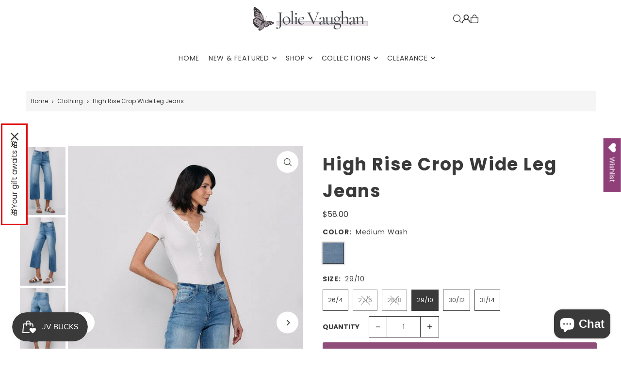

--- FILE ---
content_type: text/html; charset=utf-8
request_url: https://jolievaughan.com/collections/womens-clothing/products/crop-wide-leg-jeans?variant=43039750324383
body_size: 45783
content:
<!DOCTYPE html>
<html class="no-js" lang="en">
<head>
  <meta charset="utf-8" />
  <meta name="viewport" content="width=device-width, initial-scale=1">

  <!-- Establish early connection to external domains -->
  <link rel="preconnect" href="https://cdn.shopify.com" crossorigin>
  <link rel="preconnect" href="https://fonts.shopify.com" crossorigin>
  <link rel="preconnect" href="https://monorail-edge.shopifysvc.com">
  <link rel="preconnect" href="//ajax.googleapis.com" crossorigin /><!-- Preload onDomain stylesheets and script libraries -->
  <link href="//jolievaughan.com/cdn/shop/t/70/assets/stylesheet.css?v=174839292476311334041765383780" rel="stylesheet" type="text/css" media="all" />
  <link rel="preload" as="font" href="//jolievaughan.com/cdn/fonts/poppins/poppins_n4.0ba78fa5af9b0e1a374041b3ceaadf0a43b41362.woff2" type="font/woff2" crossorigin>
  <link rel="preload" as="font" href="//jolievaughan.com/cdn/fonts/poppins/poppins_n4.0ba78fa5af9b0e1a374041b3ceaadf0a43b41362.woff2" type="font/woff2" crossorigin>
  <link rel="preload" as="font" href="//jolievaughan.com/cdn/fonts/poppins/poppins_n7.56758dcf284489feb014a026f3727f2f20a54626.woff2" type="font/woff2" crossorigin>
  <link href="//jolievaughan.com/cdn/shop/t/70/assets/eventemitter3.min.js?v=148202183930229300091765383780" as="script" rel="preload">
  <link href="//jolievaughan.com/cdn/shop/t/70/assets/vendor-video.js?v=112486824910932804751765383780" as="script" rel="preload">
  <link href="//jolievaughan.com/cdn/shop/t/70/assets/theme.js?v=105682223898074860661765383780" as="script" rel="preload">


  <link rel="shortcut icon" href="//jolievaughan.com/cdn/shop/files/Favicon_Logo_3293516c-ddf9-47e0-8219-d8313833de0a.png?crop=center&height=32&v=1692989983&width=32" type="image/png" />
  <link rel="canonical" href="https://jolievaughan.com/products/crop-wide-leg-jeans" />

  <title>High Rise Crop Wide Leg Jeans | Sneak Peek Denim &ndash; Jolie Vaughan Boutique</title>
  <meta name="description" content="Light hip distressing is modern, while their raw hem adds a touch of edge. With a 26&quot; inseam, you&#39;ll have legs for days and go-to style that will never go out of fashion." />

  <meta property="og:image" content="http://jolievaughan.com/cdn/shop/products/judyblue-judybluedenimjeans-judybluewomensjeans-cropdenims_2.jpg?v=1701108437">
  <meta property="og:image:secure_url" content="https://jolievaughan.com/cdn/shop/products/judyblue-judybluedenimjeans-judybluewomensjeans-cropdenims_2.jpg?v=1701108437">
  <meta property="og:image:width" content="533">
  <meta property="og:image:height" content="800">

<meta property="og:site_name" content="Jolie Vaughan Boutique">
<meta property="og:url" content="">
<meta property="og:title" content="">
<meta property="og:type" content="">
<meta property="og:description" content="">

  <meta property="og:price:amount" content="58.00">
  <meta property="og:price:currency" content="USD">





<meta name="twitter:title" content="">
<meta name="twitter:description" content="">
<meta name="twitter:domain" content="">

  
 <script type="application/ld+json">
   {
     "@context": "https://schema.org",
     "@type": "Product",
     "id": "crop-wide-leg-jeans",
     "url": "https:\/\/jolievaughan.com\/products\/crop-wide-leg-jeans",
     "image": "\/\/jolievaughan.com\/cdn\/shop\/products\/judyblue-judybluedenimjeans-judybluewomensjeans-cropdenims_2.jpg?v=1701108437\u0026width=1024",
     "name": "High Rise Crop Wide Leg Jeans",
     "brand": {
        "@type": "Brand",
        "name": "Jolie Vaughan Mature Women's Online Clothing Boutique"
      },
     "description": "These incredible high rise cropped wide leg jeans are the perfect addition to any wardrobe. Their light hip distressing is modern, while their raw hem adds a touch of edge. With a 26\" inseam, you'll have legs for days and go-to style that will never go out of fashion.\nThese classic jeans are designed to lift and contour your natural curves while the light distressing highlights your trendy style. Created from a blend of cotton and spandex, these jeans give you the perfect fit and maximum comfort. Keep your style game strong and take your wardrobe to the next level with these stylish wide leg crop jeans.\n \nMake a statement with a little edge. The raw hem adds an extra touch of modern and unexpected style, making them the perfect jeans to take you day to night. With these jeans you'll never be short on style or confidence. Wherever you go, you'll be sure to turn heads with your on-trend look.\n \nSo don't wait - rock these high rise cropped wide leg jeans with light hip distressing and raw hem today and be the envy of all your friends.\n \nColor: Medium Light\nFabric: 73% Cotton, 14% Rayon, 11% Polyester, 2% Spandex\nLeg Opening: 20\"\nFront Rise: 11:\nInseam: 26\"\nKnee: 19 3\/4\"","sku": "SP-P11572","offers": [
        
        {
           "@type": "Offer",
           "price" : 58.0,
           "priceCurrency": "USD",
           "availability": "http://schema.org/InStock",
           "priceValidUntil": "2030-01-01",
           "url": "\/products\/crop-wide-leg-jeans"
         },
       
        {
           "@type": "Offer",
           "price" : 58.0,
           "priceCurrency": "USD",
           "availability": "http://schema.org/InStock",
           "priceValidUntil": "2030-01-01",
           "url": "\/products\/crop-wide-leg-jeans"
         },
       
        {
           "@type": "Offer",
           "price" : 58.0,
           "priceCurrency": "USD",
           "availability": "http://schema.org/InStock",
           "priceValidUntil": "2030-01-01",
           "url": "\/products\/crop-wide-leg-jeans"
         },
       
        {
           "@type": "Offer",
           "price" : 58.0,
           "priceCurrency": "USD",
           "availability": "http://schema.org/InStock",
           "priceValidUntil": "2030-01-01",
           "url": "\/products\/crop-wide-leg-jeans"
         },
       
        {
           "@type": "Offer",
           "price" : 58.0,
           "priceCurrency": "USD",
           "availability": "http://schema.org/InStock",
           "priceValidUntil": "2030-01-01",
           "url": "\/products\/crop-wide-leg-jeans"
         },
       
        {
           "@type": "Offer",
           "price" : 58.0,
           "priceCurrency": "USD",
           "availability": "http://schema.org/InStock",
           "priceValidUntil": "2030-01-01",
           "url": "\/products\/crop-wide-leg-jeans"
         }
       
     ]}
 </script>


  <style data-shopify>
:root {
    --main-family: Poppins, sans-serif;
    --main-weight: 400;
    --main-style: normal;
    --main-spacing: 0em;
    --nav-family: Poppins, sans-serif;
    --nav-weight: 400;
    --nav-style: normal;
    --heading-family: Poppins, sans-serif;
    --heading-weight: 700;
    --heading-style: normal;
    --heading-spacing: 0.050em;

    --font-size: 14px;
    --base-font-size: 14px;
    --h1-size: 36px;
    --h2-size: 30px;
    --h3-size: 20px;
    --nav-size: 14px;
    --nav-spacing: 0.050em;
    --font-size-sm: calc(14px - 2px);

    --homepage-scroll-color: #8f4d79;
    --homepage-scroll-background: #ffffff;
    --pre-scroll-color: #3a3a3a;
    --pre-scroll-background: #ffffff;

    --secondary-color: #f5f5f5;
    --background: #ffffff;
    --header-color: #3a3a3a;
    --text-color: #3a3a3a;
    --sale-color: #c50000;
    --dotted-color: #3a3a3a;
    --button-color: #8f4d79;
    --button-hover: #3a3a3a;
    --button-text: #ffffff;
    --secondary-button-color: #9f8195;
    --secondary-button-hover: #cfc0ca;
    --secondary-button-text: #ffffff;
    --new-background: #3a3a3a;
    --new-color: #ffffff;
    --sale-icon-background: #cc4141;
    --sale-icon-color: #ffffff;
    --soldout-background: #000000;
    --soldout-text: #ffffff;
    --custom-background: #e900fd;
    --custom-color: #ffffff;
    --fb-share: #a6a6a6;
    --tw-share: #a6a6a6;
    --pin-share: #a6a6a6;
    --footer-background: #3a3a3a;
    --footer-text: #ffffff;
    --footer-button: #9f8195;
    --footer-button-text: #ffffff;
    --cs1-color: #2e2e2e;
    --cs1-background: #ffffff;
    --cs2-color: #3a3a3a;
    --cs2-background: #f5f5f5;
    --cs3-color: #2e2e2e;
    --cs3-background: #e7e0e5;
    --custom-icon-color: var(--text-color);
    --custom-icon-background: var(--background);
    --error-msg-dark: #e81000;
    --error-msg-light: #ffeae8;
    --success-msg-dark: #007f5f;
    --success-msg-light: #e5fff8;
    --free-shipping-bg: rgba(0,0,0,0);
    --free-shipping-text: rgba(0,0,0,0);
    --error-color: #c60808;
    --error-color-light: #fdd0d0;
    --keyboard-focus: #acacac;
    --focus-border-style: dotted;
    --focus-border-weight: 1px;
    --section-padding: 35px;
    --section-title-align: center;
    --section-title-border: 1px;
    --border-width: 100px;
    --grid-column-gap: px;
    --details-align: center;
    --select-arrow-bg: url(//jolievaughan.com/cdn/shop/t/70/assets/select-arrow.png?v=112595941721225094991765383780);
    --icon-border-color: #ffffff;
    --color-filter-size: 25px;
    --disabled-text: #bababa;
    --listing-size-color: #a0a0a0;

    --upsell-border-color: #f2f2f2;

    --star-active: rgb(58, 58, 58);
    --star-inactive: rgb(255, 255, 255);

    --color-body-text: var(--text-color);
    --color-body: var(--background);
    --color-bg: var(--background);

    --section-background: transparent;
    --section-overlay-color: 0, 0, 0;
    --section-overlay-opacity: 0;
    --placeholder-background: rgba(58, 58, 58, 0.1);
    --placeholder-fill: rgba(58, 58, 58, 0.2);
    --line-item-transform: scale(0.8) translateY(calc(-25px - 0.25em)) translateX(10px);

  }
  @media (max-width: 740px) {
     :root {
       --font-size: calc(14px - (14px * 0.15));
       --nav-size: calc(14px - (14px * 0.15));
       --h1-size: calc(36px - (36px * 0.15));
       --h2-size: calc(30px - (30px * 0.15));
       --h3-size: calc(20px - (20px * 0.15));
     }
   }
</style>


  <link rel="stylesheet" href="//jolievaughan.com/cdn/shop/t/70/assets/stylesheet.css?v=174839292476311334041765383780" type="text/css">

  <style>
  @font-face {
  font-family: Poppins;
  font-weight: 400;
  font-style: normal;
  font-display: swap;
  src: url("//jolievaughan.com/cdn/fonts/poppins/poppins_n4.0ba78fa5af9b0e1a374041b3ceaadf0a43b41362.woff2") format("woff2"),
       url("//jolievaughan.com/cdn/fonts/poppins/poppins_n4.214741a72ff2596839fc9760ee7a770386cf16ca.woff") format("woff");
}

  @font-face {
  font-family: Poppins;
  font-weight: 400;
  font-style: normal;
  font-display: swap;
  src: url("//jolievaughan.com/cdn/fonts/poppins/poppins_n4.0ba78fa5af9b0e1a374041b3ceaadf0a43b41362.woff2") format("woff2"),
       url("//jolievaughan.com/cdn/fonts/poppins/poppins_n4.214741a72ff2596839fc9760ee7a770386cf16ca.woff") format("woff");
}

  @font-face {
  font-family: Poppins;
  font-weight: 700;
  font-style: normal;
  font-display: swap;
  src: url("//jolievaughan.com/cdn/fonts/poppins/poppins_n7.56758dcf284489feb014a026f3727f2f20a54626.woff2") format("woff2"),
       url("//jolievaughan.com/cdn/fonts/poppins/poppins_n7.f34f55d9b3d3205d2cd6f64955ff4b36f0cfd8da.woff") format("woff");
}

  @font-face {
  font-family: Poppins;
  font-weight: 700;
  font-style: normal;
  font-display: swap;
  src: url("//jolievaughan.com/cdn/fonts/poppins/poppins_n7.56758dcf284489feb014a026f3727f2f20a54626.woff2") format("woff2"),
       url("//jolievaughan.com/cdn/fonts/poppins/poppins_n7.f34f55d9b3d3205d2cd6f64955ff4b36f0cfd8da.woff") format("woff");
}

  @font-face {
  font-family: Poppins;
  font-weight: 400;
  font-style: italic;
  font-display: swap;
  src: url("//jolievaughan.com/cdn/fonts/poppins/poppins_i4.846ad1e22474f856bd6b81ba4585a60799a9f5d2.woff2") format("woff2"),
       url("//jolievaughan.com/cdn/fonts/poppins/poppins_i4.56b43284e8b52fc64c1fd271f289a39e8477e9ec.woff") format("woff");
}

  @font-face {
  font-family: Poppins;
  font-weight: 700;
  font-style: italic;
  font-display: swap;
  src: url("//jolievaughan.com/cdn/fonts/poppins/poppins_i7.42fd71da11e9d101e1e6c7932199f925f9eea42d.woff2") format("woff2"),
       url("//jolievaughan.com/cdn/fonts/poppins/poppins_i7.ec8499dbd7616004e21155106d13837fff4cf556.woff") format("woff");
}

  </style>

  <script>window.performance && window.performance.mark && window.performance.mark('shopify.content_for_header.start');</script><meta name="google-site-verification" content="1eEZxQZstl3Mx2TbG7UH5iTcplhdPj7_qxt4V4mb6Nc">
<meta name="google-site-verification" content="NHBw99aKLv-jXyv0Vb7tW9kYykSDIvAQai7HpTYf97w">
<meta name="google-site-verification" content="B31thCIrOQNjCZ2sHdTwU0thnqx_iQCo-nSatmFPw2o">
<meta id="shopify-digital-wallet" name="shopify-digital-wallet" content="/40785838239/digital_wallets/dialog">
<meta name="shopify-checkout-api-token" content="5780b87f037b55a729d96fa9f55c0281">
<meta id="in-context-paypal-metadata" data-shop-id="40785838239" data-venmo-supported="false" data-environment="production" data-locale="en_US" data-paypal-v4="true" data-currency="USD">
<link rel="alternate" type="application/json+oembed" href="https://jolievaughan.com/products/crop-wide-leg-jeans.oembed">
<script async="async" src="/checkouts/internal/preloads.js?locale=en-US"></script>
<link rel="preconnect" href="https://shop.app" crossorigin="anonymous">
<script async="async" src="https://shop.app/checkouts/internal/preloads.js?locale=en-US&shop_id=40785838239" crossorigin="anonymous"></script>
<script id="shopify-features" type="application/json">{"accessToken":"5780b87f037b55a729d96fa9f55c0281","betas":["rich-media-storefront-analytics"],"domain":"jolievaughan.com","predictiveSearch":true,"shopId":40785838239,"locale":"en"}</script>
<script>var Shopify = Shopify || {};
Shopify.shop = "jolie-vaughan.myshopify.com";
Shopify.locale = "en";
Shopify.currency = {"active":"USD","rate":"1.0"};
Shopify.country = "US";
Shopify.theme = {"name":"Updated copy of Updated copy of Fall\/Winter 2025","id":174310555807,"schema_name":"Icon","schema_version":"12.1.3","theme_store_id":686,"role":"main"};
Shopify.theme.handle = "null";
Shopify.theme.style = {"id":null,"handle":null};
Shopify.cdnHost = "jolievaughan.com/cdn";
Shopify.routes = Shopify.routes || {};
Shopify.routes.root = "/";</script>
<script type="module">!function(o){(o.Shopify=o.Shopify||{}).modules=!0}(window);</script>
<script>!function(o){function n(){var o=[];function n(){o.push(Array.prototype.slice.apply(arguments))}return n.q=o,n}var t=o.Shopify=o.Shopify||{};t.loadFeatures=n(),t.autoloadFeatures=n()}(window);</script>
<script>
  window.ShopifyPay = window.ShopifyPay || {};
  window.ShopifyPay.apiHost = "shop.app\/pay";
  window.ShopifyPay.redirectState = null;
</script>
<script id="shop-js-analytics" type="application/json">{"pageType":"product"}</script>
<script defer="defer" async type="module" src="//jolievaughan.com/cdn/shopifycloud/shop-js/modules/v2/client.init-shop-cart-sync_BT-GjEfc.en.esm.js"></script>
<script defer="defer" async type="module" src="//jolievaughan.com/cdn/shopifycloud/shop-js/modules/v2/chunk.common_D58fp_Oc.esm.js"></script>
<script defer="defer" async type="module" src="//jolievaughan.com/cdn/shopifycloud/shop-js/modules/v2/chunk.modal_xMitdFEc.esm.js"></script>
<script type="module">
  await import("//jolievaughan.com/cdn/shopifycloud/shop-js/modules/v2/client.init-shop-cart-sync_BT-GjEfc.en.esm.js");
await import("//jolievaughan.com/cdn/shopifycloud/shop-js/modules/v2/chunk.common_D58fp_Oc.esm.js");
await import("//jolievaughan.com/cdn/shopifycloud/shop-js/modules/v2/chunk.modal_xMitdFEc.esm.js");

  window.Shopify.SignInWithShop?.initShopCartSync?.({"fedCMEnabled":true,"windoidEnabled":true});

</script>
<script defer="defer" async type="module" src="//jolievaughan.com/cdn/shopifycloud/shop-js/modules/v2/client.payment-terms_Ci9AEqFq.en.esm.js"></script>
<script defer="defer" async type="module" src="//jolievaughan.com/cdn/shopifycloud/shop-js/modules/v2/chunk.common_D58fp_Oc.esm.js"></script>
<script defer="defer" async type="module" src="//jolievaughan.com/cdn/shopifycloud/shop-js/modules/v2/chunk.modal_xMitdFEc.esm.js"></script>
<script type="module">
  await import("//jolievaughan.com/cdn/shopifycloud/shop-js/modules/v2/client.payment-terms_Ci9AEqFq.en.esm.js");
await import("//jolievaughan.com/cdn/shopifycloud/shop-js/modules/v2/chunk.common_D58fp_Oc.esm.js");
await import("//jolievaughan.com/cdn/shopifycloud/shop-js/modules/v2/chunk.modal_xMitdFEc.esm.js");

  
</script>
<script>
  window.Shopify = window.Shopify || {};
  if (!window.Shopify.featureAssets) window.Shopify.featureAssets = {};
  window.Shopify.featureAssets['shop-js'] = {"shop-cart-sync":["modules/v2/client.shop-cart-sync_DZOKe7Ll.en.esm.js","modules/v2/chunk.common_D58fp_Oc.esm.js","modules/v2/chunk.modal_xMitdFEc.esm.js"],"init-fed-cm":["modules/v2/client.init-fed-cm_B6oLuCjv.en.esm.js","modules/v2/chunk.common_D58fp_Oc.esm.js","modules/v2/chunk.modal_xMitdFEc.esm.js"],"shop-cash-offers":["modules/v2/client.shop-cash-offers_D2sdYoxE.en.esm.js","modules/v2/chunk.common_D58fp_Oc.esm.js","modules/v2/chunk.modal_xMitdFEc.esm.js"],"shop-login-button":["modules/v2/client.shop-login-button_QeVjl5Y3.en.esm.js","modules/v2/chunk.common_D58fp_Oc.esm.js","modules/v2/chunk.modal_xMitdFEc.esm.js"],"pay-button":["modules/v2/client.pay-button_DXTOsIq6.en.esm.js","modules/v2/chunk.common_D58fp_Oc.esm.js","modules/v2/chunk.modal_xMitdFEc.esm.js"],"shop-button":["modules/v2/client.shop-button_DQZHx9pm.en.esm.js","modules/v2/chunk.common_D58fp_Oc.esm.js","modules/v2/chunk.modal_xMitdFEc.esm.js"],"avatar":["modules/v2/client.avatar_BTnouDA3.en.esm.js"],"init-windoid":["modules/v2/client.init-windoid_CR1B-cfM.en.esm.js","modules/v2/chunk.common_D58fp_Oc.esm.js","modules/v2/chunk.modal_xMitdFEc.esm.js"],"init-shop-for-new-customer-accounts":["modules/v2/client.init-shop-for-new-customer-accounts_C_vY_xzh.en.esm.js","modules/v2/client.shop-login-button_QeVjl5Y3.en.esm.js","modules/v2/chunk.common_D58fp_Oc.esm.js","modules/v2/chunk.modal_xMitdFEc.esm.js"],"init-shop-email-lookup-coordinator":["modules/v2/client.init-shop-email-lookup-coordinator_BI7n9ZSv.en.esm.js","modules/v2/chunk.common_D58fp_Oc.esm.js","modules/v2/chunk.modal_xMitdFEc.esm.js"],"init-shop-cart-sync":["modules/v2/client.init-shop-cart-sync_BT-GjEfc.en.esm.js","modules/v2/chunk.common_D58fp_Oc.esm.js","modules/v2/chunk.modal_xMitdFEc.esm.js"],"shop-toast-manager":["modules/v2/client.shop-toast-manager_DiYdP3xc.en.esm.js","modules/v2/chunk.common_D58fp_Oc.esm.js","modules/v2/chunk.modal_xMitdFEc.esm.js"],"init-customer-accounts":["modules/v2/client.init-customer-accounts_D9ZNqS-Q.en.esm.js","modules/v2/client.shop-login-button_QeVjl5Y3.en.esm.js","modules/v2/chunk.common_D58fp_Oc.esm.js","modules/v2/chunk.modal_xMitdFEc.esm.js"],"init-customer-accounts-sign-up":["modules/v2/client.init-customer-accounts-sign-up_iGw4briv.en.esm.js","modules/v2/client.shop-login-button_QeVjl5Y3.en.esm.js","modules/v2/chunk.common_D58fp_Oc.esm.js","modules/v2/chunk.modal_xMitdFEc.esm.js"],"shop-follow-button":["modules/v2/client.shop-follow-button_CqMgW2wH.en.esm.js","modules/v2/chunk.common_D58fp_Oc.esm.js","modules/v2/chunk.modal_xMitdFEc.esm.js"],"checkout-modal":["modules/v2/client.checkout-modal_xHeaAweL.en.esm.js","modules/v2/chunk.common_D58fp_Oc.esm.js","modules/v2/chunk.modal_xMitdFEc.esm.js"],"shop-login":["modules/v2/client.shop-login_D91U-Q7h.en.esm.js","modules/v2/chunk.common_D58fp_Oc.esm.js","modules/v2/chunk.modal_xMitdFEc.esm.js"],"lead-capture":["modules/v2/client.lead-capture_BJmE1dJe.en.esm.js","modules/v2/chunk.common_D58fp_Oc.esm.js","modules/v2/chunk.modal_xMitdFEc.esm.js"],"payment-terms":["modules/v2/client.payment-terms_Ci9AEqFq.en.esm.js","modules/v2/chunk.common_D58fp_Oc.esm.js","modules/v2/chunk.modal_xMitdFEc.esm.js"]};
</script>
<script>(function() {
  var isLoaded = false;
  function asyncLoad() {
    if (isLoaded) return;
    isLoaded = true;
    var urls = ["https:\/\/wishlisthero-assets.revampco.com\/store-front\/bundle2.js?shop=jolie-vaughan.myshopify.com","https:\/\/storage.nfcube.com\/instafeed-746a9e261d6aeabd90ba0ef326537a8e.js?shop=jolie-vaughan.myshopify.com"];
    for (var i = 0; i < urls.length; i++) {
      var s = document.createElement('script');
      s.type = 'text/javascript';
      s.async = true;
      s.src = urls[i];
      var x = document.getElementsByTagName('script')[0];
      x.parentNode.insertBefore(s, x);
    }
  };
  if(window.attachEvent) {
    window.attachEvent('onload', asyncLoad);
  } else {
    window.addEventListener('load', asyncLoad, false);
  }
})();</script>
<script id="__st">var __st={"a":40785838239,"offset":-21600,"reqid":"97693ad5-fcc4-4841-bd41-36056d11bed6-1769051884","pageurl":"jolievaughan.com\/collections\/womens-clothing\/products\/crop-wide-leg-jeans?variant=43039750324383","u":"102e492eadb6","p":"product","rtyp":"product","rid":7670675964063};</script>
<script>window.ShopifyPaypalV4VisibilityTracking = true;</script>
<script id="captcha-bootstrap">!function(){'use strict';const t='contact',e='account',n='new_comment',o=[[t,t],['blogs',n],['comments',n],[t,'customer']],c=[[e,'customer_login'],[e,'guest_login'],[e,'recover_customer_password'],[e,'create_customer']],r=t=>t.map((([t,e])=>`form[action*='/${t}']:not([data-nocaptcha='true']) input[name='form_type'][value='${e}']`)).join(','),a=t=>()=>t?[...document.querySelectorAll(t)].map((t=>t.form)):[];function s(){const t=[...o],e=r(t);return a(e)}const i='password',u='form_key',d=['recaptcha-v3-token','g-recaptcha-response','h-captcha-response',i],f=()=>{try{return window.sessionStorage}catch{return}},m='__shopify_v',_=t=>t.elements[u];function p(t,e,n=!1){try{const o=window.sessionStorage,c=JSON.parse(o.getItem(e)),{data:r}=function(t){const{data:e,action:n}=t;return t[m]||n?{data:e,action:n}:{data:t,action:n}}(c);for(const[e,n]of Object.entries(r))t.elements[e]&&(t.elements[e].value=n);n&&o.removeItem(e)}catch(o){console.error('form repopulation failed',{error:o})}}const l='form_type',E='cptcha';function T(t){t.dataset[E]=!0}const w=window,h=w.document,L='Shopify',v='ce_forms',y='captcha';let A=!1;((t,e)=>{const n=(g='f06e6c50-85a8-45c8-87d0-21a2b65856fe',I='https://cdn.shopify.com/shopifycloud/storefront-forms-hcaptcha/ce_storefront_forms_captcha_hcaptcha.v1.5.2.iife.js',D={infoText:'Protected by hCaptcha',privacyText:'Privacy',termsText:'Terms'},(t,e,n)=>{const o=w[L][v],c=o.bindForm;if(c)return c(t,g,e,D).then(n);var r;o.q.push([[t,g,e,D],n]),r=I,A||(h.body.append(Object.assign(h.createElement('script'),{id:'captcha-provider',async:!0,src:r})),A=!0)});var g,I,D;w[L]=w[L]||{},w[L][v]=w[L][v]||{},w[L][v].q=[],w[L][y]=w[L][y]||{},w[L][y].protect=function(t,e){n(t,void 0,e),T(t)},Object.freeze(w[L][y]),function(t,e,n,w,h,L){const[v,y,A,g]=function(t,e,n){const i=e?o:[],u=t?c:[],d=[...i,...u],f=r(d),m=r(i),_=r(d.filter((([t,e])=>n.includes(e))));return[a(f),a(m),a(_),s()]}(w,h,L),I=t=>{const e=t.target;return e instanceof HTMLFormElement?e:e&&e.form},D=t=>v().includes(t);t.addEventListener('submit',(t=>{const e=I(t);if(!e)return;const n=D(e)&&!e.dataset.hcaptchaBound&&!e.dataset.recaptchaBound,o=_(e),c=g().includes(e)&&(!o||!o.value);(n||c)&&t.preventDefault(),c&&!n&&(function(t){try{if(!f())return;!function(t){const e=f();if(!e)return;const n=_(t);if(!n)return;const o=n.value;o&&e.removeItem(o)}(t);const e=Array.from(Array(32),(()=>Math.random().toString(36)[2])).join('');!function(t,e){_(t)||t.append(Object.assign(document.createElement('input'),{type:'hidden',name:u})),t.elements[u].value=e}(t,e),function(t,e){const n=f();if(!n)return;const o=[...t.querySelectorAll(`input[type='${i}']`)].map((({name:t})=>t)),c=[...d,...o],r={};for(const[a,s]of new FormData(t).entries())c.includes(a)||(r[a]=s);n.setItem(e,JSON.stringify({[m]:1,action:t.action,data:r}))}(t,e)}catch(e){console.error('failed to persist form',e)}}(e),e.submit())}));const S=(t,e)=>{t&&!t.dataset[E]&&(n(t,e.some((e=>e===t))),T(t))};for(const o of['focusin','change'])t.addEventListener(o,(t=>{const e=I(t);D(e)&&S(e,y())}));const B=e.get('form_key'),M=e.get(l),P=B&&M;t.addEventListener('DOMContentLoaded',(()=>{const t=y();if(P)for(const e of t)e.elements[l].value===M&&p(e,B);[...new Set([...A(),...v().filter((t=>'true'===t.dataset.shopifyCaptcha))])].forEach((e=>S(e,t)))}))}(h,new URLSearchParams(w.location.search),n,t,e,['guest_login'])})(!1,!0)}();</script>
<script integrity="sha256-4kQ18oKyAcykRKYeNunJcIwy7WH5gtpwJnB7kiuLZ1E=" data-source-attribution="shopify.loadfeatures" defer="defer" src="//jolievaughan.com/cdn/shopifycloud/storefront/assets/storefront/load_feature-a0a9edcb.js" crossorigin="anonymous"></script>
<script crossorigin="anonymous" defer="defer" src="//jolievaughan.com/cdn/shopifycloud/storefront/assets/shopify_pay/storefront-65b4c6d7.js?v=20250812"></script>
<script data-source-attribution="shopify.dynamic_checkout.dynamic.init">var Shopify=Shopify||{};Shopify.PaymentButton=Shopify.PaymentButton||{isStorefrontPortableWallets:!0,init:function(){window.Shopify.PaymentButton.init=function(){};var t=document.createElement("script");t.src="https://jolievaughan.com/cdn/shopifycloud/portable-wallets/latest/portable-wallets.en.js",t.type="module",document.head.appendChild(t)}};
</script>
<script data-source-attribution="shopify.dynamic_checkout.buyer_consent">
  function portableWalletsHideBuyerConsent(e){var t=document.getElementById("shopify-buyer-consent"),n=document.getElementById("shopify-subscription-policy-button");t&&n&&(t.classList.add("hidden"),t.setAttribute("aria-hidden","true"),n.removeEventListener("click",e))}function portableWalletsShowBuyerConsent(e){var t=document.getElementById("shopify-buyer-consent"),n=document.getElementById("shopify-subscription-policy-button");t&&n&&(t.classList.remove("hidden"),t.removeAttribute("aria-hidden"),n.addEventListener("click",e))}window.Shopify?.PaymentButton&&(window.Shopify.PaymentButton.hideBuyerConsent=portableWalletsHideBuyerConsent,window.Shopify.PaymentButton.showBuyerConsent=portableWalletsShowBuyerConsent);
</script>
<script data-source-attribution="shopify.dynamic_checkout.cart.bootstrap">document.addEventListener("DOMContentLoaded",(function(){function t(){return document.querySelector("shopify-accelerated-checkout-cart, shopify-accelerated-checkout")}if(t())Shopify.PaymentButton.init();else{new MutationObserver((function(e,n){t()&&(Shopify.PaymentButton.init(),n.disconnect())})).observe(document.body,{childList:!0,subtree:!0})}}));
</script>
<link id="shopify-accelerated-checkout-styles" rel="stylesheet" media="screen" href="https://jolievaughan.com/cdn/shopifycloud/portable-wallets/latest/accelerated-checkout-backwards-compat.css" crossorigin="anonymous">
<style id="shopify-accelerated-checkout-cart">
        #shopify-buyer-consent {
  margin-top: 1em;
  display: inline-block;
  width: 100%;
}

#shopify-buyer-consent.hidden {
  display: none;
}

#shopify-subscription-policy-button {
  background: none;
  border: none;
  padding: 0;
  text-decoration: underline;
  font-size: inherit;
  cursor: pointer;
}

#shopify-subscription-policy-button::before {
  box-shadow: none;
}

      </style>

<script>window.performance && window.performance.mark && window.performance.mark('shopify.content_for_header.end');</script>

<!-- BEGIN app block: shopify://apps/rt-page-speed-booster/blocks/app-embed/4a6fa896-93b0-4e15-9d32-c2311aca53bb --><script>
  window.roarJs = window.roarJs || {};
  roarJs.QuicklinkConfig = {
    metafields: {
      shop: "jolie-vaughan.myshopify.com",
      settings: {"customized":{"enabled":"1","option":"mousedown","intensity":"150"},"mobile":{"enabled":"1","option":"viewport","intensity":"150"}},
      moneyFormat: "${{ amount }}"
    }
  }
</script>
<script src='https://cdn.shopify.com/extensions/019b6b0f-4023-7492-aa67-5410b9565fa4/booster-2/assets/quicklink.js' defer></script>


<!-- END app block --><!-- BEGIN app block: shopify://apps/wishlist-hero/blocks/app-embed/a9a5079b-59e8-47cb-b659-ecf1c60b9b72 -->


  <script type="application/json" id="WH-ProductJson-product-template">
    {"id":7670675964063,"title":"High Rise Crop Wide Leg Jeans","handle":"crop-wide-leg-jeans","description":"\u003cp\u003eThese incredible high rise cropped wide leg jeans are the perfect addition to any wardrobe. Their light hip distressing is modern, while their raw hem adds a touch of edge. With a 26\" inseam, you'll have legs for days and go-to style that will never go out of fashion.\u003c\/p\u003e\n\u003cp style=\"margin: 0in; font-family: Calibri; font-size: 11.0pt;\"\u003eThese classic jeans are designed to lift and contour your natural curves while the light distressing highlights your trendy style. Created from a blend of cotton and spandex, these jeans give you the perfect fit and maximum comfort. Keep your style game strong and take your wardrobe to the next level with these stylish wide leg crop jeans.\u003c\/p\u003e\n\u003cp style=\"margin: 0in; font-family: Calibri; font-size: 11.0pt;\"\u003e \u003c\/p\u003e\n\u003cp style=\"margin: 0in; font-family: Calibri; font-size: 11.0pt;\"\u003eMake a statement with a little edge. The raw hem adds an extra touch of modern and unexpected style, making them the perfect jeans to take you day to night. With these jeans you'll never be short on style or confidence. Wherever you go, you'll be sure to turn heads with your on-trend look.\u003c\/p\u003e\n\u003cp style=\"margin: 0in; font-family: Calibri; font-size: 11.0pt;\"\u003e \u003c\/p\u003e\n\u003cp style=\"margin: 0in; font-family: Calibri; font-size: 11.0pt;\"\u003eSo don't wait - rock these high rise cropped wide leg jeans with light hip distressing and raw hem today and be the envy of all your friends.\u003c\/p\u003e\n\u003cp style=\"margin: 0in; font-family: Calibri; font-size: 11.0pt;\"\u003e \u003c\/p\u003e\n\u003cp style=\"margin: 0in; font-family: Calibri; font-size: 11.0pt;\"\u003eColor: Medium Light\u003c\/p\u003e\n\u003cp style=\"margin: 0in; font-family: Calibri; font-size: 11.0pt;\"\u003eFabric: 73% Cotton, 14% Rayon, 11% Polyester, 2% Spandex\u003c\/p\u003e\n\u003cp style=\"margin: 0in; font-family: Calibri; font-size: 11.0pt;\"\u003eLeg Opening: 20\"\u003c\/p\u003e\n\u003cp style=\"margin: 0in; font-family: Calibri; font-size: 11.0pt;\"\u003eFront Rise: 11:\u003c\/p\u003e\n\u003cp style=\"margin: 0in; font-family: Calibri; font-size: 11.0pt;\"\u003eInseam: 26\"\u003c\/p\u003e\n\u003cp style=\"margin: 0in; font-family: Calibri; font-size: 11.0pt;\"\u003eKnee: 19 3\/4\"\u003c\/p\u003e","published_at":"2023-03-25T13:33:50-05:00","created_at":"2023-03-25T12:43:09-05:00","vendor":"Jolie Vaughan Mature Women's Online Clothing Boutique","type":"Bottoms","tags":["Adult","Apparel","Bottoms","Denim","Female","Jeans","New","Summer"],"price":5800,"price_min":5800,"price_max":5800,"available":true,"price_varies":false,"compare_at_price":0,"compare_at_price_min":0,"compare_at_price_max":0,"compare_at_price_varies":false,"variants":[{"id":43039750226079,"title":"Medium Wash \/ 26\/4","option1":"Medium Wash","option2":"26\/4","option3":null,"sku":"SP-P11572","requires_shipping":true,"taxable":true,"featured_image":{"id":34892689080479,"product_id":7670675964063,"position":8,"created_at":"2023-03-25T13:20:05-05:00","updated_at":"2023-08-22T13:50:34-05:00","alt":"fashion nova- fashion trends spring\/summer 2023- urban outfitters- banana republic- nordstrom rack- fashion trends for spring 2023- fashion colors for spring 2023- Nordstrom- Zara- fashion nova- fashion trends spring\/summer 2023- banana republic- spring colors 2023- spring 2023 trends fashion- spring fashion trends","width":533,"height":800,"src":"\/\/jolievaughan.com\/cdn\/shop\/products\/judyblue-judybluedenimjeans-judybluewomensjeans-cropdenims_7.jpg?v=1692730234","variant_ids":[43039750226079,43039750258847,43039750291615,43039750324383,43039750357151,43039750389919]},"available":true,"name":"High Rise Crop Wide Leg Jeans - Medium Wash \/ 26\/4","public_title":"Medium Wash \/ 26\/4","options":["Medium Wash","26\/4"],"price":5800,"weight":0,"compare_at_price":null,"inventory_management":"shopify","barcode":"","featured_media":{"alt":"fashion nova- fashion trends spring\/summer 2023- urban outfitters- banana republic- nordstrom rack- fashion trends for spring 2023- fashion colors for spring 2023- Nordstrom- Zara- fashion nova- fashion trends spring\/summer 2023- banana republic- spring colors 2023- spring 2023 trends fashion- spring fashion trends","id":27729960501407,"position":8,"preview_image":{"aspect_ratio":0.666,"height":800,"width":533,"src":"\/\/jolievaughan.com\/cdn\/shop\/products\/judyblue-judybluedenimjeans-judybluewomensjeans-cropdenims_7.jpg?v=1692730234"}},"requires_selling_plan":false,"selling_plan_allocations":[]},{"id":43039750258847,"title":"Medium Wash \/ 27\/6","option1":"Medium Wash","option2":"27\/6","option3":null,"sku":"SP-P11573","requires_shipping":true,"taxable":true,"featured_image":{"id":34892689080479,"product_id":7670675964063,"position":8,"created_at":"2023-03-25T13:20:05-05:00","updated_at":"2023-08-22T13:50:34-05:00","alt":"fashion nova- fashion trends spring\/summer 2023- urban outfitters- banana republic- nordstrom rack- fashion trends for spring 2023- fashion colors for spring 2023- Nordstrom- Zara- fashion nova- fashion trends spring\/summer 2023- banana republic- spring colors 2023- spring 2023 trends fashion- spring fashion trends","width":533,"height":800,"src":"\/\/jolievaughan.com\/cdn\/shop\/products\/judyblue-judybluedenimjeans-judybluewomensjeans-cropdenims_7.jpg?v=1692730234","variant_ids":[43039750226079,43039750258847,43039750291615,43039750324383,43039750357151,43039750389919]},"available":false,"name":"High Rise Crop Wide Leg Jeans - Medium Wash \/ 27\/6","public_title":"Medium Wash \/ 27\/6","options":["Medium Wash","27\/6"],"price":5800,"weight":0,"compare_at_price":0,"inventory_management":"shopify","barcode":"","featured_media":{"alt":"fashion nova- fashion trends spring\/summer 2023- urban outfitters- banana republic- nordstrom rack- fashion trends for spring 2023- fashion colors for spring 2023- Nordstrom- Zara- fashion nova- fashion trends spring\/summer 2023- banana republic- spring colors 2023- spring 2023 trends fashion- spring fashion trends","id":27729960501407,"position":8,"preview_image":{"aspect_ratio":0.666,"height":800,"width":533,"src":"\/\/jolievaughan.com\/cdn\/shop\/products\/judyblue-judybluedenimjeans-judybluewomensjeans-cropdenims_7.jpg?v=1692730234"}},"requires_selling_plan":false,"selling_plan_allocations":[]},{"id":43039750291615,"title":"Medium Wash \/ 28\/8","option1":"Medium Wash","option2":"28\/8","option3":null,"sku":"SP-P11574","requires_shipping":true,"taxable":true,"featured_image":{"id":34892689080479,"product_id":7670675964063,"position":8,"created_at":"2023-03-25T13:20:05-05:00","updated_at":"2023-08-22T13:50:34-05:00","alt":"fashion nova- fashion trends spring\/summer 2023- urban outfitters- banana republic- nordstrom rack- fashion trends for spring 2023- fashion colors for spring 2023- Nordstrom- Zara- fashion nova- fashion trends spring\/summer 2023- banana republic- spring colors 2023- spring 2023 trends fashion- spring fashion trends","width":533,"height":800,"src":"\/\/jolievaughan.com\/cdn\/shop\/products\/judyblue-judybluedenimjeans-judybluewomensjeans-cropdenims_7.jpg?v=1692730234","variant_ids":[43039750226079,43039750258847,43039750291615,43039750324383,43039750357151,43039750389919]},"available":false,"name":"High Rise Crop Wide Leg Jeans - Medium Wash \/ 28\/8","public_title":"Medium Wash \/ 28\/8","options":["Medium Wash","28\/8"],"price":5800,"weight":0,"compare_at_price":0,"inventory_management":"shopify","barcode":"","featured_media":{"alt":"fashion nova- fashion trends spring\/summer 2023- urban outfitters- banana republic- nordstrom rack- fashion trends for spring 2023- fashion colors for spring 2023- Nordstrom- Zara- fashion nova- fashion trends spring\/summer 2023- banana republic- spring colors 2023- spring 2023 trends fashion- spring fashion trends","id":27729960501407,"position":8,"preview_image":{"aspect_ratio":0.666,"height":800,"width":533,"src":"\/\/jolievaughan.com\/cdn\/shop\/products\/judyblue-judybluedenimjeans-judybluewomensjeans-cropdenims_7.jpg?v=1692730234"}},"requires_selling_plan":false,"selling_plan_allocations":[]},{"id":43039750324383,"title":"Medium Wash \/ 29\/10","option1":"Medium Wash","option2":"29\/10","option3":null,"sku":"SP-P11575","requires_shipping":true,"taxable":true,"featured_image":{"id":34892689080479,"product_id":7670675964063,"position":8,"created_at":"2023-03-25T13:20:05-05:00","updated_at":"2023-08-22T13:50:34-05:00","alt":"fashion nova- fashion trends spring\/summer 2023- urban outfitters- banana republic- nordstrom rack- fashion trends for spring 2023- fashion colors for spring 2023- Nordstrom- Zara- fashion nova- fashion trends spring\/summer 2023- banana republic- spring colors 2023- spring 2023 trends fashion- spring fashion trends","width":533,"height":800,"src":"\/\/jolievaughan.com\/cdn\/shop\/products\/judyblue-judybluedenimjeans-judybluewomensjeans-cropdenims_7.jpg?v=1692730234","variant_ids":[43039750226079,43039750258847,43039750291615,43039750324383,43039750357151,43039750389919]},"available":true,"name":"High Rise Crop Wide Leg Jeans - Medium Wash \/ 29\/10","public_title":"Medium Wash \/ 29\/10","options":["Medium Wash","29\/10"],"price":5800,"weight":0,"compare_at_price":0,"inventory_management":"shopify","barcode":"","featured_media":{"alt":"fashion nova- fashion trends spring\/summer 2023- urban outfitters- banana republic- nordstrom rack- fashion trends for spring 2023- fashion colors for spring 2023- Nordstrom- Zara- fashion nova- fashion trends spring\/summer 2023- banana republic- spring colors 2023- spring 2023 trends fashion- spring fashion trends","id":27729960501407,"position":8,"preview_image":{"aspect_ratio":0.666,"height":800,"width":533,"src":"\/\/jolievaughan.com\/cdn\/shop\/products\/judyblue-judybluedenimjeans-judybluewomensjeans-cropdenims_7.jpg?v=1692730234"}},"requires_selling_plan":false,"selling_plan_allocations":[]},{"id":43039750357151,"title":"Medium Wash \/ 30\/12","option1":"Medium Wash","option2":"30\/12","option3":null,"sku":"SP-P11576","requires_shipping":true,"taxable":true,"featured_image":{"id":34892689080479,"product_id":7670675964063,"position":8,"created_at":"2023-03-25T13:20:05-05:00","updated_at":"2023-08-22T13:50:34-05:00","alt":"fashion nova- fashion trends spring\/summer 2023- urban outfitters- banana republic- nordstrom rack- fashion trends for spring 2023- fashion colors for spring 2023- Nordstrom- Zara- fashion nova- fashion trends spring\/summer 2023- banana republic- spring colors 2023- spring 2023 trends fashion- spring fashion trends","width":533,"height":800,"src":"\/\/jolievaughan.com\/cdn\/shop\/products\/judyblue-judybluedenimjeans-judybluewomensjeans-cropdenims_7.jpg?v=1692730234","variant_ids":[43039750226079,43039750258847,43039750291615,43039750324383,43039750357151,43039750389919]},"available":true,"name":"High Rise Crop Wide Leg Jeans - Medium Wash \/ 30\/12","public_title":"Medium Wash \/ 30\/12","options":["Medium Wash","30\/12"],"price":5800,"weight":0,"compare_at_price":0,"inventory_management":"shopify","barcode":"","featured_media":{"alt":"fashion nova- fashion trends spring\/summer 2023- urban outfitters- banana republic- nordstrom rack- fashion trends for spring 2023- fashion colors for spring 2023- Nordstrom- Zara- fashion nova- fashion trends spring\/summer 2023- banana republic- spring colors 2023- spring 2023 trends fashion- spring fashion trends","id":27729960501407,"position":8,"preview_image":{"aspect_ratio":0.666,"height":800,"width":533,"src":"\/\/jolievaughan.com\/cdn\/shop\/products\/judyblue-judybluedenimjeans-judybluewomensjeans-cropdenims_7.jpg?v=1692730234"}},"requires_selling_plan":false,"selling_plan_allocations":[]},{"id":43039750389919,"title":"Medium Wash \/ 31\/14","option1":"Medium Wash","option2":"31\/14","option3":null,"sku":"SP-P11577","requires_shipping":true,"taxable":true,"featured_image":{"id":34892689080479,"product_id":7670675964063,"position":8,"created_at":"2023-03-25T13:20:05-05:00","updated_at":"2023-08-22T13:50:34-05:00","alt":"fashion nova- fashion trends spring\/summer 2023- urban outfitters- banana republic- nordstrom rack- fashion trends for spring 2023- fashion colors for spring 2023- Nordstrom- Zara- fashion nova- fashion trends spring\/summer 2023- banana republic- spring colors 2023- spring 2023 trends fashion- spring fashion trends","width":533,"height":800,"src":"\/\/jolievaughan.com\/cdn\/shop\/products\/judyblue-judybluedenimjeans-judybluewomensjeans-cropdenims_7.jpg?v=1692730234","variant_ids":[43039750226079,43039750258847,43039750291615,43039750324383,43039750357151,43039750389919]},"available":true,"name":"High Rise Crop Wide Leg Jeans - Medium Wash \/ 31\/14","public_title":"Medium Wash \/ 31\/14","options":["Medium Wash","31\/14"],"price":5800,"weight":0,"compare_at_price":0,"inventory_management":"shopify","barcode":"","featured_media":{"alt":"fashion nova- fashion trends spring\/summer 2023- urban outfitters- banana republic- nordstrom rack- fashion trends for spring 2023- fashion colors for spring 2023- Nordstrom- Zara- fashion nova- fashion trends spring\/summer 2023- banana republic- spring colors 2023- spring 2023 trends fashion- spring fashion trends","id":27729960501407,"position":8,"preview_image":{"aspect_ratio":0.666,"height":800,"width":533,"src":"\/\/jolievaughan.com\/cdn\/shop\/products\/judyblue-judybluedenimjeans-judybluewomensjeans-cropdenims_7.jpg?v=1692730234"}},"requires_selling_plan":false,"selling_plan_allocations":[]}],"images":["\/\/jolievaughan.com\/cdn\/shop\/products\/judyblue-judybluedenimjeans-judybluewomensjeans-cropdenims_2.jpg?v=1701108437","\/\/jolievaughan.com\/cdn\/shop\/products\/judyblue-judybluedenimjeans-judybluewomensjeans-cropdenims_3.jpg?v=1701108437","\/\/jolievaughan.com\/cdn\/shop\/products\/judyblue-judybluedenimjeans-judybluewomensjeans-cropdenims_8.jpg?v=1701108437","\/\/jolievaughan.com\/cdn\/shop\/products\/judyblue-judybluedenimjeans-judybluewomensjeans-cropdenims_1.jpg?v=1701108437","\/\/jolievaughan.com\/cdn\/shop\/products\/judyblue-judybluedenimjeans-judybluewomensjeans-cropdenims_4.jpg?v=1701108437","\/\/jolievaughan.com\/cdn\/shop\/products\/judyblue-judybluedenimjeans-judybluewomensjeans-cropdenims_5.jpg?v=1692730234","\/\/jolievaughan.com\/cdn\/shop\/products\/judyblue-judybluedenimjeans-judybluewomensjeans-cropdenims_6.jpg?v=1692730234","\/\/jolievaughan.com\/cdn\/shop\/products\/judyblue-judybluedenimjeans-judybluewomensjeans-cropdenims_7.jpg?v=1692730234"],"featured_image":"\/\/jolievaughan.com\/cdn\/shop\/products\/judyblue-judybluedenimjeans-judybluewomensjeans-cropdenims_2.jpg?v=1701108437","options":["Color","Size"],"media":[{"alt":"judy blue- judy blue jeans- judy blues- judy blues jeans tummy control judy blue jeans- judy blue jeans near me- judy blue wholesale- judy blue size chart- judy blue jeans plus size- judy blue sale- judy blue shorts- Maurices- judy blue flare jeans- judy blue boyfriend jeans- black judy blue jeans- kancan jeans- judy blue bootcut jeans- judy blue skinny jeans- judy blue jeans size chart","id":27729960337567,"position":1,"preview_image":{"aspect_ratio":0.666,"height":800,"width":533,"src":"\/\/jolievaughan.com\/cdn\/shop\/products\/judyblue-judybluedenimjeans-judybluewomensjeans-cropdenims_2.jpg?v=1701108437"},"aspect_ratio":0.666,"height":800,"media_type":"image","src":"\/\/jolievaughan.com\/cdn\/shop\/products\/judyblue-judybluedenimjeans-judybluewomensjeans-cropdenims_2.jpg?v=1701108437","width":533},{"alt":"Torrid- american eagle- judy blue wholesale login- judy blue capris- judy blue jeans wholesale- where to buy judy blue jeans- judy blues size chart- judy blue shorts- judy blue capris- judy blue wholesale login- Torrid- judy blue sale- kancan jeans- where to buy judy blue jeans- judy blue jeans near me-womens ripped jeans-best womens jeans-womens plus jeans-straight leg jeans womens-straight leg jeans-womens blue jeans","id":27729960370335,"position":2,"preview_image":{"aspect_ratio":0.666,"height":800,"width":533,"src":"\/\/jolievaughan.com\/cdn\/shop\/products\/judyblue-judybluedenimjeans-judybluewomensjeans-cropdenims_3.jpg?v=1701108437"},"aspect_ratio":0.666,"height":800,"media_type":"image","src":"\/\/jolievaughan.com\/cdn\/shop\/products\/judyblue-judybluedenimjeans-judybluewomensjeans-cropdenims_3.jpg?v=1701108437","width":533},{"alt":"judy blue- judy blue jeans- judy blues- judy blues jeans tummy control judy blue jeans- judy blue jeans near me- judy blue wholesale- judy blue size chart- judy blue jeans plus size- judy blue sale- judy blue shorts- Maurices- judy blue flare jeans- judy blue boyfriend jeans- black judy blue jeans- kancan jeans- judy blue bootcut jeans","id":27729960534175,"position":3,"preview_image":{"aspect_ratio":0.666,"height":800,"width":533,"src":"\/\/jolievaughan.com\/cdn\/shop\/products\/judyblue-judybluedenimjeans-judybluewomensjeans-cropdenims_8.jpg?v=1701108437"},"aspect_ratio":0.666,"height":800,"media_type":"image","src":"\/\/jolievaughan.com\/cdn\/shop\/products\/judyblue-judybluedenimjeans-judybluewomensjeans-cropdenims_8.jpg?v=1701108437","width":533},{"alt":"wide leg cropped pants- jean capris- capris for women- white capri pants- petite capris- Talbots- judy blue capris- womens jean capris- woman within- Dillards- cargo pants for women- toreador pants- capri sets- crop pants for women- white capri pants- Jjill-","id":27729960566943,"position":4,"preview_image":{"aspect_ratio":0.666,"height":800,"width":533,"src":"\/\/jolievaughan.com\/cdn\/shop\/products\/judyblue-judybluedenimjeans-judybluewomensjeans-cropdenims_1.jpg?v=1701108437"},"aspect_ratio":0.666,"height":800,"media_type":"image","src":"\/\/jolievaughan.com\/cdn\/shop\/products\/judyblue-judybluedenimjeans-judybluewomensjeans-cropdenims_1.jpg?v=1701108437","width":533},{"alt":"spring 2023 trends fashion- spring fashion trends- spring colors 2023- fashion week 2023- spring fashion colors 2023- fashion trends for spring 2023- spring summer 2023 fashion trends- fashion color trends 2023- paris fashion week 2023- fashion colors for spring 2023- Nordstrom- Zara- fashion nova","id":27729960403103,"position":5,"preview_image":{"aspect_ratio":0.666,"height":800,"width":533,"src":"\/\/jolievaughan.com\/cdn\/shop\/products\/judyblue-judybluedenimjeans-judybluewomensjeans-cropdenims_4.jpg?v=1701108437"},"aspect_ratio":0.666,"height":800,"media_type":"image","src":"\/\/jolievaughan.com\/cdn\/shop\/products\/judyblue-judybluedenimjeans-judybluewomensjeans-cropdenims_4.jpg?v=1701108437","width":533},{"alt":"Jeans- Judy Blue- Bell-bottoms- Sizing- Chart- Plus-size clothing- Wholesaling- Boutique- Denim- KanCan- Stomach- Boyfriend- High-rise- Slim-fit pants- Shorts- Capri pants- Maurices- American Eagle Outfitters","id":27729960435871,"position":6,"preview_image":{"aspect_ratio":0.666,"height":800,"width":533,"src":"\/\/jolievaughan.com\/cdn\/shop\/products\/judyblue-judybluedenimjeans-judybluewomensjeans-cropdenims_5.jpg?v=1692730234"},"aspect_ratio":0.666,"height":800,"media_type":"image","src":"\/\/jolievaughan.com\/cdn\/shop\/products\/judyblue-judybluedenimjeans-judybluewomensjeans-cropdenims_5.jpg?v=1692730234","width":533},{"alt":"capri Capris- capri pants- cropped pants- capri leggings- crop pants- capris pants- capri jeans- womens capris- plus size capris- women capri pants- smyrna and capri- capri shorts- white capris- womens capri pants- capris jeans- capri pants for women- old navy- capri sets- Kohls- wide leg cropped pants- jean capris- capris for women- white capri pants","id":27729960468639,"position":7,"preview_image":{"aspect_ratio":0.666,"height":800,"width":533,"src":"\/\/jolievaughan.com\/cdn\/shop\/products\/judyblue-judybluedenimjeans-judybluewomensjeans-cropdenims_6.jpg?v=1692730234"},"aspect_ratio":0.666,"height":800,"media_type":"image","src":"\/\/jolievaughan.com\/cdn\/shop\/products\/judyblue-judybluedenimjeans-judybluewomensjeans-cropdenims_6.jpg?v=1692730234","width":533},{"alt":"fashion nova- fashion trends spring\/summer 2023- urban outfitters- banana republic- nordstrom rack- fashion trends for spring 2023- fashion colors for spring 2023- Nordstrom- Zara- fashion nova- fashion trends spring\/summer 2023- banana republic- spring colors 2023- spring 2023 trends fashion- spring fashion trends","id":27729960501407,"position":8,"preview_image":{"aspect_ratio":0.666,"height":800,"width":533,"src":"\/\/jolievaughan.com\/cdn\/shop\/products\/judyblue-judybluedenimjeans-judybluewomensjeans-cropdenims_7.jpg?v=1692730234"},"aspect_ratio":0.666,"height":800,"media_type":"image","src":"\/\/jolievaughan.com\/cdn\/shop\/products\/judyblue-judybluedenimjeans-judybluewomensjeans-cropdenims_7.jpg?v=1692730234","width":533}],"requires_selling_plan":false,"selling_plan_groups":[],"content":"\u003cp\u003eThese incredible high rise cropped wide leg jeans are the perfect addition to any wardrobe. Their light hip distressing is modern, while their raw hem adds a touch of edge. With a 26\" inseam, you'll have legs for days and go-to style that will never go out of fashion.\u003c\/p\u003e\n\u003cp style=\"margin: 0in; font-family: Calibri; font-size: 11.0pt;\"\u003eThese classic jeans are designed to lift and contour your natural curves while the light distressing highlights your trendy style. Created from a blend of cotton and spandex, these jeans give you the perfect fit and maximum comfort. Keep your style game strong and take your wardrobe to the next level with these stylish wide leg crop jeans.\u003c\/p\u003e\n\u003cp style=\"margin: 0in; font-family: Calibri; font-size: 11.0pt;\"\u003e \u003c\/p\u003e\n\u003cp style=\"margin: 0in; font-family: Calibri; font-size: 11.0pt;\"\u003eMake a statement with a little edge. The raw hem adds an extra touch of modern and unexpected style, making them the perfect jeans to take you day to night. With these jeans you'll never be short on style or confidence. Wherever you go, you'll be sure to turn heads with your on-trend look.\u003c\/p\u003e\n\u003cp style=\"margin: 0in; font-family: Calibri; font-size: 11.0pt;\"\u003e \u003c\/p\u003e\n\u003cp style=\"margin: 0in; font-family: Calibri; font-size: 11.0pt;\"\u003eSo don't wait - rock these high rise cropped wide leg jeans with light hip distressing and raw hem today and be the envy of all your friends.\u003c\/p\u003e\n\u003cp style=\"margin: 0in; font-family: Calibri; font-size: 11.0pt;\"\u003e \u003c\/p\u003e\n\u003cp style=\"margin: 0in; font-family: Calibri; font-size: 11.0pt;\"\u003eColor: Medium Light\u003c\/p\u003e\n\u003cp style=\"margin: 0in; font-family: Calibri; font-size: 11.0pt;\"\u003eFabric: 73% Cotton, 14% Rayon, 11% Polyester, 2% Spandex\u003c\/p\u003e\n\u003cp style=\"margin: 0in; font-family: Calibri; font-size: 11.0pt;\"\u003eLeg Opening: 20\"\u003c\/p\u003e\n\u003cp style=\"margin: 0in; font-family: Calibri; font-size: 11.0pt;\"\u003eFront Rise: 11:\u003c\/p\u003e\n\u003cp style=\"margin: 0in; font-family: Calibri; font-size: 11.0pt;\"\u003eInseam: 26\"\u003c\/p\u003e\n\u003cp style=\"margin: 0in; font-family: Calibri; font-size: 11.0pt;\"\u003eKnee: 19 3\/4\"\u003c\/p\u003e"}
  </script>

<script type="text/javascript">
  
    window.wishlisthero_buttonProdPageClasses = [];
  
  
    window.wishlisthero_cartDotClasses = [];
  
</script>
<!-- BEGIN app snippet: extraStyles -->

<style>
  .wishlisthero-floating {
    position: absolute;
    top: 5px;
    z-index: 21;
    border-radius: 100%;
    width: fit-content;
    right: 5px;
    left: auto;
    &.wlh-left-btn {
      left: 5px !important;
      right: auto !important;
    }
    &.wlh-right-btn {
      right: 5px !important;
      left: auto !important;
    }
    
  }
  @media(min-width:1300px) {
    .product-item__link.product-item__image--margins .wishlisthero-floating, {
      
        left: 50% !important;
        margin-left: -295px;
      
    }
  }
  .MuiTypography-h1,.MuiTypography-h2,.MuiTypography-h3,.MuiTypography-h4,.MuiTypography-h5,.MuiTypography-h6,.MuiButton-root,.MuiCardHeader-title a {
    font-family: ,  !important;
  }
</style>






<!-- END app snippet -->
<!-- BEGIN app snippet: renderAssets -->

  <link rel="preload" href="https://cdn.shopify.com/extensions/019badc7-12fe-783e-9dfe-907190f91114/wishlist-hero-81/assets/default.css" as="style" onload="this.onload=null;this.rel='stylesheet'">
  <noscript><link href="//cdn.shopify.com/extensions/019badc7-12fe-783e-9dfe-907190f91114/wishlist-hero-81/assets/default.css" rel="stylesheet" type="text/css" media="all" /></noscript>
  <script defer src="https://cdn.shopify.com/extensions/019badc7-12fe-783e-9dfe-907190f91114/wishlist-hero-81/assets/default.js"></script>
<!-- END app snippet -->


<script type="text/javascript">
  try{
  
    var scr_bdl_path = "https://cdn.shopify.com/extensions/019badc7-12fe-783e-9dfe-907190f91114/wishlist-hero-81/assets/bundle2.js";
    window._wh_asset_path = scr_bdl_path.substring(0,scr_bdl_path.lastIndexOf("/")) + "/";
  

  }catch(e){ console.log(e)}
  try{

  
    window.WishListHero_setting = {"ButtonColor":"#8f4079","IconColor":"rgba(255, 255, 255, 1)","IconType":"Heart","ButtonTextBeforeAdding":"Add to Wishlist","ButtonTextAfterAdding":"Added to Wishlist","AnimationAfterAddition":"None","ButtonTextAddToCart":"Add to Cart","ButtonTextOutOfStock":"OUT OF STOCK","ButtonTextAddAllToCart":"Add all to Cart","ButtonTextRemoveAllToCart":"Remove all from Wishlist","AddedProductNotificationText":"Added to Wishlist","AddedProductToCartNotificationText":"Product added to cart successfully","ViewCartLinkText":"View Cart","SharePopup_TitleText":"Share my Wishlist","SharePopup_shareBtnText":"Share","SharePopup_shareHederText":"Share on Social Networks","SharePopup_shareCopyText":"Copy Wishlist Link","SharePopup_shareCancelBtnText":"cancel","SharePopup_shareCopyBtnText":"copy","SendEMailPopup_BtnText":"Send Email","SendEMailPopup_FromText":"From Name","SendEMailPopup_ToText":"To email","SendEMailPopup_BodyText":"Body","SendEMailPopup_SendBtnText":"send","SendEMailPopup_TitleText":"Send My Wislist via Email","AddProductMessageText":"Are you sure you want to add all items to cart ?","RemoveProductMessageText":"Are you sure you want to remove this item from your wishlist ?","RemoveAllProductMessageText":"Are you sure you want to remove all items from your wishlist ?","RemovedProductNotificationText":"Product removed from wishlist successfully","AddAllOutOfStockProductNotificationText":"There seems to have been an issue adding items to cart, please try again later","RemovePopupOkText":"ok","RemovePopup_HeaderText":"Confirm","ViewWishlistText":"View wishlist","EmptyWishlistText":"You have no items on your Wishlist","BuyNowButtonText":"Buy Now","BuyNowButtonColor":"rgb(144, 86, 162)","BuyNowTextButtonColor":"rgb(255, 255, 255)","Wishlist_Title":"Wishlist","WishlistHeaderTitleAlignment":"Center","WishlistProductImageSize":"Large","PriceColor":"rgba(58, 58, 58, 1)","HeaderFontSize":"30","PriceFontSize":"18","ProductNameFontSize":"16","LaunchPointType":"floating_point","DisplayWishlistAs":"popup_window","DisplayButtonAs":"button_with_icon","PopupSize":"md","HideAddToCartButton":false,"NoRedirectAfterAddToCart":true,"DisableGuestCustomer":false,"LoginPopupContent":"Please login to save your wishlist across devices.","LoginPopupLoginBtnText":"Login","LoginPopupContentFontSize":"20","NotificationPopupPosition":"center","WishlistButtonTextColor":"#fffff","EnableRemoveFromWishlistAfterAddButtonText":"Remove from Wishlist","_id":"62efdc5f37411a24faebeaeb","EnableCollection":false,"EnableShare":true,"RemovePowerBy":false,"EnableFBPixel":false,"DisapleApp":false,"FloatPointPossition":"right","HeartStateToggle":true,"HeaderMenuItemsIndicator":true,"EnableRemoveFromWishlistAfterAdd":true,"CollectionViewAddedToWishlistIconBackgroundColor":"rgba(255, 255, 255, 0)","CollectionViewAddedToWishlistIconColor":"rgba(58, 58, 58, 1)","CollectionViewIconBackgroundColor":"rgba(58, 58, 58, 1)","CollectionViewIconColor":"rgba(58, 58, 58, 1)","CollectionViewIconPlacment":"Right","SendEMailPopup_SendNotificationText":"email sent successfully","SharePopup_shareCopiedText":"Copied","ThrdParty_Trans_active":false,"Shop":"jolie-vaughan.myshopify.com","shop":"jolie-vaughan.myshopify.com","Status":"Active","Plan":"FREE"};
    if(typeof(window.WishListHero_setting_theme_override) != "undefined"){
                                                                                window.WishListHero_setting = {
                                                                                    ...window.WishListHero_setting,
                                                                                    ...window.WishListHero_setting_theme_override
                                                                                };
                                                                            }
                                                                            // Done

  

  }catch(e){ console.error('Error loading config',e); }
</script>


  <script src="https://cdn.shopify.com/extensions/019badc7-12fe-783e-9dfe-907190f91114/wishlist-hero-81/assets/bundle2.js" defer></script>



<script type="text/javascript">
  if (!window.__wishlistHeroArriveScriptLoaded) {
    window.__wishlistHeroArriveScriptLoaded = true;
    function wh_loadScript(scriptUrl) {
      const script = document.createElement('script'); script.src = scriptUrl;
      document.body.appendChild(script);
      return new Promise((res, rej) => { script.onload = function () { res(); }; script.onerror = function () { rej(); } });
    }
  }
  document.addEventListener("DOMContentLoaded", () => {
      wh_loadScript('https://cdn.shopify.com/extensions/019badc7-12fe-783e-9dfe-907190f91114/wishlist-hero-81/assets/arrive.min.js').then(function () {
          document.arrive('.wishlist-hero-custom-button', function (wishlistButton) {
              var ev = new
                  CustomEvent('wishlist-hero-add-to-custom-element', { detail: wishlistButton }); document.dispatchEvent(ev);
          });
      });
  });
</script>


<!-- BEGIN app snippet: TransArray -->
<script>
  window.WLH_reload_translations = function() {
    let _wlh_res = {};
    if (window.WishListHero_setting && window.WishListHero_setting['ThrdParty_Trans_active']) {

      
        

        window.WishListHero_setting["ButtonTextBeforeAdding"] = "";
        _wlh_res["ButtonTextBeforeAdding"] = "";
        

        window.WishListHero_setting["ButtonTextAfterAdding"] = "";
        _wlh_res["ButtonTextAfterAdding"] = "";
        

        window.WishListHero_setting["ButtonTextAddToCart"] = "";
        _wlh_res["ButtonTextAddToCart"] = "";
        

        window.WishListHero_setting["ButtonTextOutOfStock"] = "";
        _wlh_res["ButtonTextOutOfStock"] = "";
        

        window.WishListHero_setting["ButtonTextAddAllToCart"] = "";
        _wlh_res["ButtonTextAddAllToCart"] = "";
        

        window.WishListHero_setting["ButtonTextRemoveAllToCart"] = "";
        _wlh_res["ButtonTextRemoveAllToCart"] = "";
        

        window.WishListHero_setting["AddedProductNotificationText"] = "";
        _wlh_res["AddedProductNotificationText"] = "";
        

        window.WishListHero_setting["AddedProductToCartNotificationText"] = "";
        _wlh_res["AddedProductToCartNotificationText"] = "";
        

        window.WishListHero_setting["ViewCartLinkText"] = "";
        _wlh_res["ViewCartLinkText"] = "";
        

        window.WishListHero_setting["SharePopup_TitleText"] = "";
        _wlh_res["SharePopup_TitleText"] = "";
        

        window.WishListHero_setting["SharePopup_shareBtnText"] = "";
        _wlh_res["SharePopup_shareBtnText"] = "";
        

        window.WishListHero_setting["SharePopup_shareHederText"] = "";
        _wlh_res["SharePopup_shareHederText"] = "";
        

        window.WishListHero_setting["SharePopup_shareCopyText"] = "";
        _wlh_res["SharePopup_shareCopyText"] = "";
        

        window.WishListHero_setting["SharePopup_shareCancelBtnText"] = "";
        _wlh_res["SharePopup_shareCancelBtnText"] = "";
        

        window.WishListHero_setting["SharePopup_shareCopyBtnText"] = "";
        _wlh_res["SharePopup_shareCopyBtnText"] = "";
        

        window.WishListHero_setting["SendEMailPopup_BtnText"] = "";
        _wlh_res["SendEMailPopup_BtnText"] = "";
        

        window.WishListHero_setting["SendEMailPopup_FromText"] = "";
        _wlh_res["SendEMailPopup_FromText"] = "";
        

        window.WishListHero_setting["SendEMailPopup_ToText"] = "";
        _wlh_res["SendEMailPopup_ToText"] = "";
        

        window.WishListHero_setting["SendEMailPopup_BodyText"] = "";
        _wlh_res["SendEMailPopup_BodyText"] = "";
        

        window.WishListHero_setting["SendEMailPopup_SendBtnText"] = "";
        _wlh_res["SendEMailPopup_SendBtnText"] = "";
        

        window.WishListHero_setting["SendEMailPopup_SendNotificationText"] = "";
        _wlh_res["SendEMailPopup_SendNotificationText"] = "";
        

        window.WishListHero_setting["SendEMailPopup_TitleText"] = "";
        _wlh_res["SendEMailPopup_TitleText"] = "";
        

        window.WishListHero_setting["AddProductMessageText"] = "";
        _wlh_res["AddProductMessageText"] = "";
        

        window.WishListHero_setting["RemoveProductMessageText"] = "";
        _wlh_res["RemoveProductMessageText"] = "";
        

        window.WishListHero_setting["RemoveAllProductMessageText"] = "";
        _wlh_res["RemoveAllProductMessageText"] = "";
        

        window.WishListHero_setting["RemovedProductNotificationText"] = "";
        _wlh_res["RemovedProductNotificationText"] = "";
        

        window.WishListHero_setting["AddAllOutOfStockProductNotificationText"] = "";
        _wlh_res["AddAllOutOfStockProductNotificationText"] = "";
        

        window.WishListHero_setting["RemovePopupOkText"] = "";
        _wlh_res["RemovePopupOkText"] = "";
        

        window.WishListHero_setting["RemovePopup_HeaderText"] = "";
        _wlh_res["RemovePopup_HeaderText"] = "";
        

        window.WishListHero_setting["ViewWishlistText"] = "";
        _wlh_res["ViewWishlistText"] = "";
        

        window.WishListHero_setting["EmptyWishlistText"] = "";
        _wlh_res["EmptyWishlistText"] = "";
        

        window.WishListHero_setting["BuyNowButtonText"] = "";
        _wlh_res["BuyNowButtonText"] = "";
        

        window.WishListHero_setting["Wishlist_Title"] = "";
        _wlh_res["Wishlist_Title"] = "";
        

        window.WishListHero_setting["LoginPopupContent"] = "";
        _wlh_res["LoginPopupContent"] = "";
        

        window.WishListHero_setting["LoginPopupLoginBtnText"] = "";
        _wlh_res["LoginPopupLoginBtnText"] = "";
        

        window.WishListHero_setting["EnableRemoveFromWishlistAfterAddButtonText"] = "";
        _wlh_res["EnableRemoveFromWishlistAfterAddButtonText"] = "";
        

        window.WishListHero_setting["LowStockEmailSubject"] = "";
        _wlh_res["LowStockEmailSubject"] = "";
        

        window.WishListHero_setting["OnSaleEmailSubject"] = "";
        _wlh_res["OnSaleEmailSubject"] = "";
        

        window.WishListHero_setting["SharePopup_shareCopiedText"] = "";
        _wlh_res["SharePopup_shareCopiedText"] = "";
    }
    return _wlh_res;
  }
  window.WLH_reload_translations();
</script><!-- END app snippet -->
<style>

.wishlist-hero-list-header-login, .wishlist-hero-header-close, .wishlist-hero-list-card-footer-add-to-cart, .wishlist-hero-list-card-footer-delete, .wishlist-hero-footer-send-email-btn, .wishlist-hero-footer-share-btn{
width: unset !important; 
max-width: unset !important;
}

.MuiLink-underlineHover .MuiCardMedia-root{
        background-size: contain;
}

</style>
<!-- END app block --><link href="https://cdn.shopify.com/extensions/019b6b0f-4023-7492-aa67-5410b9565fa4/booster-2/assets/quicklink.css" rel="stylesheet" type="text/css" media="all">
<script src="https://cdn.shopify.com/extensions/e8878072-2f6b-4e89-8082-94b04320908d/inbox-1254/assets/inbox-chat-loader.js" type="text/javascript" defer="defer"></script>
<script src="https://cdn.shopify.com/extensions/019b7cd0-6587-73c3-9937-bcc2249fa2c4/lb-upsell-227/assets/lb-selleasy.js" type="text/javascript" defer="defer"></script>
<script src="https://cdn.shopify.com/extensions/019bdd7a-c110-7969-8f1c-937dfc03ea8a/smile-io-272/assets/smile-loader.js" type="text/javascript" defer="defer"></script>
<script src="https://cdn.shopify.com/extensions/019b8d54-2388-79d8-becc-d32a3afe2c7a/omnisend-50/assets/omnisend-in-shop.js" type="text/javascript" defer="defer"></script>
<link href="https://monorail-edge.shopifysvc.com" rel="dns-prefetch">
<script>(function(){if ("sendBeacon" in navigator && "performance" in window) {try {var session_token_from_headers = performance.getEntriesByType('navigation')[0].serverTiming.find(x => x.name == '_s').description;} catch {var session_token_from_headers = undefined;}var session_cookie_matches = document.cookie.match(/_shopify_s=([^;]*)/);var session_token_from_cookie = session_cookie_matches && session_cookie_matches.length === 2 ? session_cookie_matches[1] : "";var session_token = session_token_from_headers || session_token_from_cookie || "";function handle_abandonment_event(e) {var entries = performance.getEntries().filter(function(entry) {return /monorail-edge.shopifysvc.com/.test(entry.name);});if (!window.abandonment_tracked && entries.length === 0) {window.abandonment_tracked = true;var currentMs = Date.now();var navigation_start = performance.timing.navigationStart;var payload = {shop_id: 40785838239,url: window.location.href,navigation_start,duration: currentMs - navigation_start,session_token,page_type: "product"};window.navigator.sendBeacon("https://monorail-edge.shopifysvc.com/v1/produce", JSON.stringify({schema_id: "online_store_buyer_site_abandonment/1.1",payload: payload,metadata: {event_created_at_ms: currentMs,event_sent_at_ms: currentMs}}));}}window.addEventListener('pagehide', handle_abandonment_event);}}());</script>
<script id="web-pixels-manager-setup">(function e(e,d,r,n,o){if(void 0===o&&(o={}),!Boolean(null===(a=null===(i=window.Shopify)||void 0===i?void 0:i.analytics)||void 0===a?void 0:a.replayQueue)){var i,a;window.Shopify=window.Shopify||{};var t=window.Shopify;t.analytics=t.analytics||{};var s=t.analytics;s.replayQueue=[],s.publish=function(e,d,r){return s.replayQueue.push([e,d,r]),!0};try{self.performance.mark("wpm:start")}catch(e){}var l=function(){var e={modern:/Edge?\/(1{2}[4-9]|1[2-9]\d|[2-9]\d{2}|\d{4,})\.\d+(\.\d+|)|Firefox\/(1{2}[4-9]|1[2-9]\d|[2-9]\d{2}|\d{4,})\.\d+(\.\d+|)|Chrom(ium|e)\/(9{2}|\d{3,})\.\d+(\.\d+|)|(Maci|X1{2}).+ Version\/(15\.\d+|(1[6-9]|[2-9]\d|\d{3,})\.\d+)([,.]\d+|)( \(\w+\)|)( Mobile\/\w+|) Safari\/|Chrome.+OPR\/(9{2}|\d{3,})\.\d+\.\d+|(CPU[ +]OS|iPhone[ +]OS|CPU[ +]iPhone|CPU IPhone OS|CPU iPad OS)[ +]+(15[._]\d+|(1[6-9]|[2-9]\d|\d{3,})[._]\d+)([._]\d+|)|Android:?[ /-](13[3-9]|1[4-9]\d|[2-9]\d{2}|\d{4,})(\.\d+|)(\.\d+|)|Android.+Firefox\/(13[5-9]|1[4-9]\d|[2-9]\d{2}|\d{4,})\.\d+(\.\d+|)|Android.+Chrom(ium|e)\/(13[3-9]|1[4-9]\d|[2-9]\d{2}|\d{4,})\.\d+(\.\d+|)|SamsungBrowser\/([2-9]\d|\d{3,})\.\d+/,legacy:/Edge?\/(1[6-9]|[2-9]\d|\d{3,})\.\d+(\.\d+|)|Firefox\/(5[4-9]|[6-9]\d|\d{3,})\.\d+(\.\d+|)|Chrom(ium|e)\/(5[1-9]|[6-9]\d|\d{3,})\.\d+(\.\d+|)([\d.]+$|.*Safari\/(?![\d.]+ Edge\/[\d.]+$))|(Maci|X1{2}).+ Version\/(10\.\d+|(1[1-9]|[2-9]\d|\d{3,})\.\d+)([,.]\d+|)( \(\w+\)|)( Mobile\/\w+|) Safari\/|Chrome.+OPR\/(3[89]|[4-9]\d|\d{3,})\.\d+\.\d+|(CPU[ +]OS|iPhone[ +]OS|CPU[ +]iPhone|CPU IPhone OS|CPU iPad OS)[ +]+(10[._]\d+|(1[1-9]|[2-9]\d|\d{3,})[._]\d+)([._]\d+|)|Android:?[ /-](13[3-9]|1[4-9]\d|[2-9]\d{2}|\d{4,})(\.\d+|)(\.\d+|)|Mobile Safari.+OPR\/([89]\d|\d{3,})\.\d+\.\d+|Android.+Firefox\/(13[5-9]|1[4-9]\d|[2-9]\d{2}|\d{4,})\.\d+(\.\d+|)|Android.+Chrom(ium|e)\/(13[3-9]|1[4-9]\d|[2-9]\d{2}|\d{4,})\.\d+(\.\d+|)|Android.+(UC? ?Browser|UCWEB|U3)[ /]?(15\.([5-9]|\d{2,})|(1[6-9]|[2-9]\d|\d{3,})\.\d+)\.\d+|SamsungBrowser\/(5\.\d+|([6-9]|\d{2,})\.\d+)|Android.+MQ{2}Browser\/(14(\.(9|\d{2,})|)|(1[5-9]|[2-9]\d|\d{3,})(\.\d+|))(\.\d+|)|K[Aa][Ii]OS\/(3\.\d+|([4-9]|\d{2,})\.\d+)(\.\d+|)/},d=e.modern,r=e.legacy,n=navigator.userAgent;return n.match(d)?"modern":n.match(r)?"legacy":"unknown"}(),u="modern"===l?"modern":"legacy",c=(null!=n?n:{modern:"",legacy:""})[u],f=function(e){return[e.baseUrl,"/wpm","/b",e.hashVersion,"modern"===e.buildTarget?"m":"l",".js"].join("")}({baseUrl:d,hashVersion:r,buildTarget:u}),m=function(e){var d=e.version,r=e.bundleTarget,n=e.surface,o=e.pageUrl,i=e.monorailEndpoint;return{emit:function(e){var a=e.status,t=e.errorMsg,s=(new Date).getTime(),l=JSON.stringify({metadata:{event_sent_at_ms:s},events:[{schema_id:"web_pixels_manager_load/3.1",payload:{version:d,bundle_target:r,page_url:o,status:a,surface:n,error_msg:t},metadata:{event_created_at_ms:s}}]});if(!i)return console&&console.warn&&console.warn("[Web Pixels Manager] No Monorail endpoint provided, skipping logging."),!1;try{return self.navigator.sendBeacon.bind(self.navigator)(i,l)}catch(e){}var u=new XMLHttpRequest;try{return u.open("POST",i,!0),u.setRequestHeader("Content-Type","text/plain"),u.send(l),!0}catch(e){return console&&console.warn&&console.warn("[Web Pixels Manager] Got an unhandled error while logging to Monorail."),!1}}}}({version:r,bundleTarget:l,surface:e.surface,pageUrl:self.location.href,monorailEndpoint:e.monorailEndpoint});try{o.browserTarget=l,function(e){var d=e.src,r=e.async,n=void 0===r||r,o=e.onload,i=e.onerror,a=e.sri,t=e.scriptDataAttributes,s=void 0===t?{}:t,l=document.createElement("script"),u=document.querySelector("head"),c=document.querySelector("body");if(l.async=n,l.src=d,a&&(l.integrity=a,l.crossOrigin="anonymous"),s)for(var f in s)if(Object.prototype.hasOwnProperty.call(s,f))try{l.dataset[f]=s[f]}catch(e){}if(o&&l.addEventListener("load",o),i&&l.addEventListener("error",i),u)u.appendChild(l);else{if(!c)throw new Error("Did not find a head or body element to append the script");c.appendChild(l)}}({src:f,async:!0,onload:function(){if(!function(){var e,d;return Boolean(null===(d=null===(e=window.Shopify)||void 0===e?void 0:e.analytics)||void 0===d?void 0:d.initialized)}()){var d=window.webPixelsManager.init(e)||void 0;if(d){var r=window.Shopify.analytics;r.replayQueue.forEach((function(e){var r=e[0],n=e[1],o=e[2];d.publishCustomEvent(r,n,o)})),r.replayQueue=[],r.publish=d.publishCustomEvent,r.visitor=d.visitor,r.initialized=!0}}},onerror:function(){return m.emit({status:"failed",errorMsg:"".concat(f," has failed to load")})},sri:function(e){var d=/^sha384-[A-Za-z0-9+/=]+$/;return"string"==typeof e&&d.test(e)}(c)?c:"",scriptDataAttributes:o}),m.emit({status:"loading"})}catch(e){m.emit({status:"failed",errorMsg:(null==e?void 0:e.message)||"Unknown error"})}}})({shopId: 40785838239,storefrontBaseUrl: "https://jolievaughan.com",extensionsBaseUrl: "https://extensions.shopifycdn.com/cdn/shopifycloud/web-pixels-manager",monorailEndpoint: "https://monorail-edge.shopifysvc.com/unstable/produce_batch",surface: "storefront-renderer",enabledBetaFlags: ["2dca8a86"],webPixelsConfigList: [{"id":"574587039","configuration":"{\"accountID\":\"selleasy-metrics-track\"}","eventPayloadVersion":"v1","runtimeContext":"STRICT","scriptVersion":"5aac1f99a8ca74af74cea751ede503d2","type":"APP","apiClientId":5519923,"privacyPurposes":[],"dataSharingAdjustments":{"protectedCustomerApprovalScopes":["read_customer_email","read_customer_name","read_customer_personal_data"]}},{"id":"437485727","configuration":"{\"config\":\"{\\\"pixel_id\\\":\\\"G-6C5HM1J260\\\",\\\"target_country\\\":\\\"US\\\",\\\"gtag_events\\\":[{\\\"type\\\":\\\"begin_checkout\\\",\\\"action_label\\\":\\\"G-6C5HM1J260\\\"},{\\\"type\\\":\\\"search\\\",\\\"action_label\\\":\\\"G-6C5HM1J260\\\"},{\\\"type\\\":\\\"view_item\\\",\\\"action_label\\\":[\\\"G-6C5HM1J260\\\",\\\"MC-GWZF9DXD18\\\"]},{\\\"type\\\":\\\"purchase\\\",\\\"action_label\\\":[\\\"G-6C5HM1J260\\\",\\\"MC-GWZF9DXD18\\\"]},{\\\"type\\\":\\\"page_view\\\",\\\"action_label\\\":[\\\"G-6C5HM1J260\\\",\\\"MC-GWZF9DXD18\\\"]},{\\\"type\\\":\\\"add_payment_info\\\",\\\"action_label\\\":\\\"G-6C5HM1J260\\\"},{\\\"type\\\":\\\"add_to_cart\\\",\\\"action_label\\\":\\\"G-6C5HM1J260\\\"}],\\\"enable_monitoring_mode\\\":false}\"}","eventPayloadVersion":"v1","runtimeContext":"OPEN","scriptVersion":"b2a88bafab3e21179ed38636efcd8a93","type":"APP","apiClientId":1780363,"privacyPurposes":[],"dataSharingAdjustments":{"protectedCustomerApprovalScopes":["read_customer_address","read_customer_email","read_customer_name","read_customer_personal_data","read_customer_phone"]}},{"id":"285933727","configuration":"{\"pixel_id\":\"1354498888073787\",\"pixel_type\":\"facebook_pixel\",\"metaapp_system_user_token\":\"-\"}","eventPayloadVersion":"v1","runtimeContext":"OPEN","scriptVersion":"ca16bc87fe92b6042fbaa3acc2fbdaa6","type":"APP","apiClientId":2329312,"privacyPurposes":["ANALYTICS","MARKETING","SALE_OF_DATA"],"dataSharingAdjustments":{"protectedCustomerApprovalScopes":["read_customer_address","read_customer_email","read_customer_name","read_customer_personal_data","read_customer_phone"]}},{"id":"138510495","configuration":"{\"apiURL\":\"https:\/\/api.omnisend.com\",\"appURL\":\"https:\/\/app.omnisend.com\",\"brandID\":\"606afad14c7fa45454334188\",\"trackingURL\":\"https:\/\/wt.omnisendlink.com\"}","eventPayloadVersion":"v1","runtimeContext":"STRICT","scriptVersion":"aa9feb15e63a302383aa48b053211bbb","type":"APP","apiClientId":186001,"privacyPurposes":["ANALYTICS","MARKETING","SALE_OF_DATA"],"dataSharingAdjustments":{"protectedCustomerApprovalScopes":["read_customer_address","read_customer_email","read_customer_name","read_customer_personal_data","read_customer_phone"]}},{"id":"74481823","configuration":"{\"tagID\":\"2613908802237\"}","eventPayloadVersion":"v1","runtimeContext":"STRICT","scriptVersion":"18031546ee651571ed29edbe71a3550b","type":"APP","apiClientId":3009811,"privacyPurposes":["ANALYTICS","MARKETING","SALE_OF_DATA"],"dataSharingAdjustments":{"protectedCustomerApprovalScopes":["read_customer_address","read_customer_email","read_customer_name","read_customer_personal_data","read_customer_phone"]}},{"id":"shopify-app-pixel","configuration":"{}","eventPayloadVersion":"v1","runtimeContext":"STRICT","scriptVersion":"0450","apiClientId":"shopify-pixel","type":"APP","privacyPurposes":["ANALYTICS","MARKETING"]},{"id":"shopify-custom-pixel","eventPayloadVersion":"v1","runtimeContext":"LAX","scriptVersion":"0450","apiClientId":"shopify-pixel","type":"CUSTOM","privacyPurposes":["ANALYTICS","MARKETING"]}],isMerchantRequest: false,initData: {"shop":{"name":"Jolie Vaughan Boutique","paymentSettings":{"currencyCode":"USD"},"myshopifyDomain":"jolie-vaughan.myshopify.com","countryCode":"US","storefrontUrl":"https:\/\/jolievaughan.com"},"customer":null,"cart":null,"checkout":null,"productVariants":[{"price":{"amount":58.0,"currencyCode":"USD"},"product":{"title":"High Rise Crop Wide Leg Jeans","vendor":"Jolie Vaughan Mature Women's Online Clothing Boutique","id":"7670675964063","untranslatedTitle":"High Rise Crop Wide Leg Jeans","url":"\/products\/crop-wide-leg-jeans","type":"Bottoms"},"id":"43039750226079","image":{"src":"\/\/jolievaughan.com\/cdn\/shop\/products\/judyblue-judybluedenimjeans-judybluewomensjeans-cropdenims_7.jpg?v=1692730234"},"sku":"SP-P11572","title":"Medium Wash \/ 26\/4","untranslatedTitle":"Medium Wash \/ 26\/4"},{"price":{"amount":58.0,"currencyCode":"USD"},"product":{"title":"High Rise Crop Wide Leg Jeans","vendor":"Jolie Vaughan Mature Women's Online Clothing Boutique","id":"7670675964063","untranslatedTitle":"High Rise Crop Wide Leg Jeans","url":"\/products\/crop-wide-leg-jeans","type":"Bottoms"},"id":"43039750258847","image":{"src":"\/\/jolievaughan.com\/cdn\/shop\/products\/judyblue-judybluedenimjeans-judybluewomensjeans-cropdenims_7.jpg?v=1692730234"},"sku":"SP-P11573","title":"Medium Wash \/ 27\/6","untranslatedTitle":"Medium Wash \/ 27\/6"},{"price":{"amount":58.0,"currencyCode":"USD"},"product":{"title":"High Rise Crop Wide Leg Jeans","vendor":"Jolie Vaughan Mature Women's Online Clothing Boutique","id":"7670675964063","untranslatedTitle":"High Rise Crop Wide Leg Jeans","url":"\/products\/crop-wide-leg-jeans","type":"Bottoms"},"id":"43039750291615","image":{"src":"\/\/jolievaughan.com\/cdn\/shop\/products\/judyblue-judybluedenimjeans-judybluewomensjeans-cropdenims_7.jpg?v=1692730234"},"sku":"SP-P11574","title":"Medium Wash \/ 28\/8","untranslatedTitle":"Medium Wash \/ 28\/8"},{"price":{"amount":58.0,"currencyCode":"USD"},"product":{"title":"High Rise Crop Wide Leg Jeans","vendor":"Jolie Vaughan Mature Women's Online Clothing Boutique","id":"7670675964063","untranslatedTitle":"High Rise Crop Wide Leg Jeans","url":"\/products\/crop-wide-leg-jeans","type":"Bottoms"},"id":"43039750324383","image":{"src":"\/\/jolievaughan.com\/cdn\/shop\/products\/judyblue-judybluedenimjeans-judybluewomensjeans-cropdenims_7.jpg?v=1692730234"},"sku":"SP-P11575","title":"Medium Wash \/ 29\/10","untranslatedTitle":"Medium Wash \/ 29\/10"},{"price":{"amount":58.0,"currencyCode":"USD"},"product":{"title":"High Rise Crop Wide Leg Jeans","vendor":"Jolie Vaughan Mature Women's Online Clothing Boutique","id":"7670675964063","untranslatedTitle":"High Rise Crop Wide Leg Jeans","url":"\/products\/crop-wide-leg-jeans","type":"Bottoms"},"id":"43039750357151","image":{"src":"\/\/jolievaughan.com\/cdn\/shop\/products\/judyblue-judybluedenimjeans-judybluewomensjeans-cropdenims_7.jpg?v=1692730234"},"sku":"SP-P11576","title":"Medium Wash \/ 30\/12","untranslatedTitle":"Medium Wash \/ 30\/12"},{"price":{"amount":58.0,"currencyCode":"USD"},"product":{"title":"High Rise Crop Wide Leg Jeans","vendor":"Jolie Vaughan Mature Women's Online Clothing Boutique","id":"7670675964063","untranslatedTitle":"High Rise Crop Wide Leg Jeans","url":"\/products\/crop-wide-leg-jeans","type":"Bottoms"},"id":"43039750389919","image":{"src":"\/\/jolievaughan.com\/cdn\/shop\/products\/judyblue-judybluedenimjeans-judybluewomensjeans-cropdenims_7.jpg?v=1692730234"},"sku":"SP-P11577","title":"Medium Wash \/ 31\/14","untranslatedTitle":"Medium Wash \/ 31\/14"}],"purchasingCompany":null},},"https://jolievaughan.com/cdn","fcfee988w5aeb613cpc8e4bc33m6693e112",{"modern":"","legacy":""},{"shopId":"40785838239","storefrontBaseUrl":"https:\/\/jolievaughan.com","extensionBaseUrl":"https:\/\/extensions.shopifycdn.com\/cdn\/shopifycloud\/web-pixels-manager","surface":"storefront-renderer","enabledBetaFlags":"[\"2dca8a86\"]","isMerchantRequest":"false","hashVersion":"fcfee988w5aeb613cpc8e4bc33m6693e112","publish":"custom","events":"[[\"page_viewed\",{}],[\"product_viewed\",{\"productVariant\":{\"price\":{\"amount\":58.0,\"currencyCode\":\"USD\"},\"product\":{\"title\":\"High Rise Crop Wide Leg Jeans\",\"vendor\":\"Jolie Vaughan Mature Women's Online Clothing Boutique\",\"id\":\"7670675964063\",\"untranslatedTitle\":\"High Rise Crop Wide Leg Jeans\",\"url\":\"\/products\/crop-wide-leg-jeans\",\"type\":\"Bottoms\"},\"id\":\"43039750324383\",\"image\":{\"src\":\"\/\/jolievaughan.com\/cdn\/shop\/products\/judyblue-judybluedenimjeans-judybluewomensjeans-cropdenims_7.jpg?v=1692730234\"},\"sku\":\"SP-P11575\",\"title\":\"Medium Wash \/ 29\/10\",\"untranslatedTitle\":\"Medium Wash \/ 29\/10\"}}]]"});</script><script>
  window.ShopifyAnalytics = window.ShopifyAnalytics || {};
  window.ShopifyAnalytics.meta = window.ShopifyAnalytics.meta || {};
  window.ShopifyAnalytics.meta.currency = 'USD';
  var meta = {"product":{"id":7670675964063,"gid":"gid:\/\/shopify\/Product\/7670675964063","vendor":"Jolie Vaughan Mature Women's Online Clothing Boutique","type":"Bottoms","handle":"crop-wide-leg-jeans","variants":[{"id":43039750226079,"price":5800,"name":"High Rise Crop Wide Leg Jeans - Medium Wash \/ 26\/4","public_title":"Medium Wash \/ 26\/4","sku":"SP-P11572"},{"id":43039750258847,"price":5800,"name":"High Rise Crop Wide Leg Jeans - Medium Wash \/ 27\/6","public_title":"Medium Wash \/ 27\/6","sku":"SP-P11573"},{"id":43039750291615,"price":5800,"name":"High Rise Crop Wide Leg Jeans - Medium Wash \/ 28\/8","public_title":"Medium Wash \/ 28\/8","sku":"SP-P11574"},{"id":43039750324383,"price":5800,"name":"High Rise Crop Wide Leg Jeans - Medium Wash \/ 29\/10","public_title":"Medium Wash \/ 29\/10","sku":"SP-P11575"},{"id":43039750357151,"price":5800,"name":"High Rise Crop Wide Leg Jeans - Medium Wash \/ 30\/12","public_title":"Medium Wash \/ 30\/12","sku":"SP-P11576"},{"id":43039750389919,"price":5800,"name":"High Rise Crop Wide Leg Jeans - Medium Wash \/ 31\/14","public_title":"Medium Wash \/ 31\/14","sku":"SP-P11577"}],"remote":false},"page":{"pageType":"product","resourceType":"product","resourceId":7670675964063,"requestId":"97693ad5-fcc4-4841-bd41-36056d11bed6-1769051884"}};
  for (var attr in meta) {
    window.ShopifyAnalytics.meta[attr] = meta[attr];
  }
</script>
<script class="analytics">
  (function () {
    var customDocumentWrite = function(content) {
      var jquery = null;

      if (window.jQuery) {
        jquery = window.jQuery;
      } else if (window.Checkout && window.Checkout.$) {
        jquery = window.Checkout.$;
      }

      if (jquery) {
        jquery('body').append(content);
      }
    };

    var hasLoggedConversion = function(token) {
      if (token) {
        return document.cookie.indexOf('loggedConversion=' + token) !== -1;
      }
      return false;
    }

    var setCookieIfConversion = function(token) {
      if (token) {
        var twoMonthsFromNow = new Date(Date.now());
        twoMonthsFromNow.setMonth(twoMonthsFromNow.getMonth() + 2);

        document.cookie = 'loggedConversion=' + token + '; expires=' + twoMonthsFromNow;
      }
    }

    var trekkie = window.ShopifyAnalytics.lib = window.trekkie = window.trekkie || [];
    if (trekkie.integrations) {
      return;
    }
    trekkie.methods = [
      'identify',
      'page',
      'ready',
      'track',
      'trackForm',
      'trackLink'
    ];
    trekkie.factory = function(method) {
      return function() {
        var args = Array.prototype.slice.call(arguments);
        args.unshift(method);
        trekkie.push(args);
        return trekkie;
      };
    };
    for (var i = 0; i < trekkie.methods.length; i++) {
      var key = trekkie.methods[i];
      trekkie[key] = trekkie.factory(key);
    }
    trekkie.load = function(config) {
      trekkie.config = config || {};
      trekkie.config.initialDocumentCookie = document.cookie;
      var first = document.getElementsByTagName('script')[0];
      var script = document.createElement('script');
      script.type = 'text/javascript';
      script.onerror = function(e) {
        var scriptFallback = document.createElement('script');
        scriptFallback.type = 'text/javascript';
        scriptFallback.onerror = function(error) {
                var Monorail = {
      produce: function produce(monorailDomain, schemaId, payload) {
        var currentMs = new Date().getTime();
        var event = {
          schema_id: schemaId,
          payload: payload,
          metadata: {
            event_created_at_ms: currentMs,
            event_sent_at_ms: currentMs
          }
        };
        return Monorail.sendRequest("https://" + monorailDomain + "/v1/produce", JSON.stringify(event));
      },
      sendRequest: function sendRequest(endpointUrl, payload) {
        // Try the sendBeacon API
        if (window && window.navigator && typeof window.navigator.sendBeacon === 'function' && typeof window.Blob === 'function' && !Monorail.isIos12()) {
          var blobData = new window.Blob([payload], {
            type: 'text/plain'
          });

          if (window.navigator.sendBeacon(endpointUrl, blobData)) {
            return true;
          } // sendBeacon was not successful

        } // XHR beacon

        var xhr = new XMLHttpRequest();

        try {
          xhr.open('POST', endpointUrl);
          xhr.setRequestHeader('Content-Type', 'text/plain');
          xhr.send(payload);
        } catch (e) {
          console.log(e);
        }

        return false;
      },
      isIos12: function isIos12() {
        return window.navigator.userAgent.lastIndexOf('iPhone; CPU iPhone OS 12_') !== -1 || window.navigator.userAgent.lastIndexOf('iPad; CPU OS 12_') !== -1;
      }
    };
    Monorail.produce('monorail-edge.shopifysvc.com',
      'trekkie_storefront_load_errors/1.1',
      {shop_id: 40785838239,
      theme_id: 174310555807,
      app_name: "storefront",
      context_url: window.location.href,
      source_url: "//jolievaughan.com/cdn/s/trekkie.storefront.cd680fe47e6c39ca5d5df5f0a32d569bc48c0f27.min.js"});

        };
        scriptFallback.async = true;
        scriptFallback.src = '//jolievaughan.com/cdn/s/trekkie.storefront.cd680fe47e6c39ca5d5df5f0a32d569bc48c0f27.min.js';
        first.parentNode.insertBefore(scriptFallback, first);
      };
      script.async = true;
      script.src = '//jolievaughan.com/cdn/s/trekkie.storefront.cd680fe47e6c39ca5d5df5f0a32d569bc48c0f27.min.js';
      first.parentNode.insertBefore(script, first);
    };
    trekkie.load(
      {"Trekkie":{"appName":"storefront","development":false,"defaultAttributes":{"shopId":40785838239,"isMerchantRequest":null,"themeId":174310555807,"themeCityHash":"15059756937949809384","contentLanguage":"en","currency":"USD","eventMetadataId":"821ddb2a-825e-4878-99c0-3f6b4861504f"},"isServerSideCookieWritingEnabled":true,"monorailRegion":"shop_domain","enabledBetaFlags":["65f19447"]},"Session Attribution":{},"S2S":{"facebookCapiEnabled":true,"source":"trekkie-storefront-renderer","apiClientId":580111}}
    );

    var loaded = false;
    trekkie.ready(function() {
      if (loaded) return;
      loaded = true;

      window.ShopifyAnalytics.lib = window.trekkie;

      var originalDocumentWrite = document.write;
      document.write = customDocumentWrite;
      try { window.ShopifyAnalytics.merchantGoogleAnalytics.call(this); } catch(error) {};
      document.write = originalDocumentWrite;

      window.ShopifyAnalytics.lib.page(null,{"pageType":"product","resourceType":"product","resourceId":7670675964063,"requestId":"97693ad5-fcc4-4841-bd41-36056d11bed6-1769051884","shopifyEmitted":true});

      var match = window.location.pathname.match(/checkouts\/(.+)\/(thank_you|post_purchase)/)
      var token = match? match[1]: undefined;
      if (!hasLoggedConversion(token)) {
        setCookieIfConversion(token);
        window.ShopifyAnalytics.lib.track("Viewed Product",{"currency":"USD","variantId":43039750324383,"productId":7670675964063,"productGid":"gid:\/\/shopify\/Product\/7670675964063","name":"High Rise Crop Wide Leg Jeans - Medium Wash \/ 29\/10","price":"58.00","sku":"SP-P11575","brand":"Jolie Vaughan Mature Women's Online Clothing Boutique","variant":"Medium Wash \/ 29\/10","category":"Bottoms","nonInteraction":true,"remote":false},undefined,undefined,{"shopifyEmitted":true});
      window.ShopifyAnalytics.lib.track("monorail:\/\/trekkie_storefront_viewed_product\/1.1",{"currency":"USD","variantId":43039750324383,"productId":7670675964063,"productGid":"gid:\/\/shopify\/Product\/7670675964063","name":"High Rise Crop Wide Leg Jeans - Medium Wash \/ 29\/10","price":"58.00","sku":"SP-P11575","brand":"Jolie Vaughan Mature Women's Online Clothing Boutique","variant":"Medium Wash \/ 29\/10","category":"Bottoms","nonInteraction":true,"remote":false,"referer":"https:\/\/jolievaughan.com\/collections\/womens-clothing\/products\/crop-wide-leg-jeans?variant=43039750324383"});
      }
    });


        var eventsListenerScript = document.createElement('script');
        eventsListenerScript.async = true;
        eventsListenerScript.src = "//jolievaughan.com/cdn/shopifycloud/storefront/assets/shop_events_listener-3da45d37.js";
        document.getElementsByTagName('head')[0].appendChild(eventsListenerScript);

})();</script>
  <script>
  if (!window.ga || (window.ga && typeof window.ga !== 'function')) {
    window.ga = function ga() {
      (window.ga.q = window.ga.q || []).push(arguments);
      if (window.Shopify && window.Shopify.analytics && typeof window.Shopify.analytics.publish === 'function') {
        window.Shopify.analytics.publish("ga_stub_called", {}, {sendTo: "google_osp_migration"});
      }
      console.error("Shopify's Google Analytics stub called with:", Array.from(arguments), "\nSee https://help.shopify.com/manual/promoting-marketing/pixels/pixel-migration#google for more information.");
    };
    if (window.Shopify && window.Shopify.analytics && typeof window.Shopify.analytics.publish === 'function') {
      window.Shopify.analytics.publish("ga_stub_initialized", {}, {sendTo: "google_osp_migration"});
    }
  }
</script>
<script
  defer
  src="https://jolievaughan.com/cdn/shopifycloud/perf-kit/shopify-perf-kit-3.0.4.min.js"
  data-application="storefront-renderer"
  data-shop-id="40785838239"
  data-render-region="gcp-us-central1"
  data-page-type="product"
  data-theme-instance-id="174310555807"
  data-theme-name="Icon"
  data-theme-version="12.1.3"
  data-monorail-region="shop_domain"
  data-resource-timing-sampling-rate="10"
  data-shs="true"
  data-shs-beacon="true"
  data-shs-export-with-fetch="true"
  data-shs-logs-sample-rate="1"
  data-shs-beacon-endpoint="https://jolievaughan.com/api/collect"
></script>
</head>
<body class="gridlock template-product js-slideout-toggle-wrapper js-modal-toggle-wrapper theme-features__secondary-color-not-black--true theme-features__product-variants--swatches theme-features__image-flip--enabled theme-features__sold-out-icon--enabled theme-features__sale-icon--disabled theme-features__new-icon--enabled theme-features__section-titles--text_only theme-features__section-title-align--center theme-features__details-align--center theme-features__rounded-buttons--enabled theme-features__zoom-effect--disabled theme-features__icon-position--top_left theme-features__icon-shape--rectangle" data-quickview-cart-type="drawer">
  <a class="skip-link button visually-hidden" href="#main-content">Translation missing: en.accessibility.skip_to_text</a>
  
  
<aside
  popover="auto"
  class="slideout slideout__drawer-left "
  
  id="slideout-mobile-navigation"
>
  <div class="slideout__inner-wrapper slideout__general-slide__wrapper" tabindex="0">
    <div class="slideout__inner-content-container" tabindex="0">
      <div
        class="slideout__trigger--close"
        tabindex="0"
      >
        <button
          class="slideout__trigger-search-sidebar js-slideout-close"
          data-slideout-direction="right"
          aria-label="Close sidebar"
          tabindex="0"
          type="button"
          name="button"
          popovertarget="slideout-mobile-navigation"
          popovertargetaction="hide"
        >
          <div class="icn-close" tabindex="0"></div>
        </button>
      </div>
      <div
        
        class="sidebar__search-container"
        tabindex="0"
      >
        
    <div id="shopify-section-mobile-navigation" class="shopify-section">


<link href="//jolievaughan.com/cdn/shop/t/70/assets/section-mobile-navigation.css?v=168304308437880792031765383780" rel="stylesheet" type="text/css" media="all" />


<nav class="mobile-menu" role="navigation" data-section-id="mobile-navigation" data-section-type="mobile-navigation">
  
    
        <div class="mobile-menu__block mobile-menu__cart-status" >
          <a class="mobile-menu__cart-icon" href="/cart">
            <span class="vib-center">Cart</span>
            (<span class="mobile-menu__cart-count js-cart-count vib-center">0</span>)
            <svg class="icon--icon-theme-bag vib-center" height="20px" viewBox="0 0 18 20" version="1.1" xmlns="http://www.w3.org/2000/svg" xmlns:xlink="http://www.w3.org/1999/xlink">
      <g class="hover-fill" fill="#000000" stroke="none" stroke-width="1" fill-rule="evenodd">
          <g transform="translate(-276.000000, -149.000000)" fill="#000000" fill-rule="nonzero">
              <g transform="translate(276.000000, 149.000000)">
                  <path d="M14.3969883,19.9999971 L3.4887208,19.9999971 C1.57856357,19.9999971 0.0300751793,18.4515057 0.0300751793,16.5413485 C0.0300751793,16.5112733 0.0300751793,16.4120252 0,16.1654088 L0,16.0751832 L0,5.41353217 L17.8902204,5.41353217 L17.8902204,16.163905 C17.8631527,16.4135322 17.8601452,16.5112733 17.8601452,16.5413485 C17.860146,17.4594205 17.4951348,18.3398249 16.8455369,18.9885766 C16.195939,19.6373283 15.3150596,20.0011916 14.3969883,19.9999971 Z M1.64962358,16.0315742 C1.66991451,16.2007908 1.68145869,16.3709419 1.68421004,16.5413485 C1.68421004,17.5379523 2.49211702,18.3458593 3.4887208,18.3458593 L14.3969883,18.3458593 C15.3935921,18.3458593 16.2014991,17.5379523 16.2014991,16.5413485 C16.2043429,16.3709458 16.2158868,16.2007995 16.2360855,16.0315742 L16.2360855,7.06766703 L1.64962358,7.06766703 L1.64962358,16.0315742 Z"></path>
                  <path d="M13.7729284,8.81353119 L12.1187935,8.81353119 L12.1187935,4.73684064 C12.1187935,3.03430919 10.7386191,1.65413476 9.03608761,1.65413476 C7.33355617,1.65413476 5.95338174,3.03430919 5.95338174,4.73684064 L5.95338174,8.81353119 L4.29924688,8.81353119 L4.29924688,4.73684064 C4.29924688,2.12075577 6.42000275,0 9.03608761,0 C11.6521725,0 13.7729284,2.12075577 13.7729284,4.73684064 L13.7729284,8.81353119 Z"></path>
              </g>
          </g>
      </g>
      <style>.mobile-menu__cart-icon .icon--icon-theme-bag:hover .hover-fill { fill: #000000;}</style>
    </svg>





          </a>
        </div>
    
  
    
        <div class="mobile-menu__block mobile-menu__search" ><predictive-search
            data-routes="/search/suggest"
            data-input-selector='input[name="q"]'
            data-results-selector="#predictive-search-mobile"
            ><form action="/search" method="get">
              <label class="visually-hidden" for="searchbox-mobile-navigation">Search</label>
              <input
                type="text"
                name="q"
                id="searchbox-mobile-navigation"
                class="searchbox__input"
                placeholder="Search"
                value=""role="combobox"
                  aria-expanded="false"
                  aria-owns="predictive-search-results-list"
                  aria-controls="predictive-search-results-list"
                  aria-haspopup="listbox"
                  aria-autocomplete="list"
                  autocorrect="off"
                  autocomplete="off"
                  autocapitalize="off"
                  spellcheck="false"/>
              <input name="options[prefix]" type="hidden" value="last">

              
                <input type="hidden" name="type" value="product">
              
<div id="predictive-search-mobile" class="predictive-search" tabindex="-1"></div></form></predictive-search></div>

      
  
    
        <div class="mobile-menu__block mobile-menu__navigation" >
        
        
          <ul class="menu__list">
            
              
                
                
                  <li class="menu__item">
                    <a class="menu__link" href="/">HOME</a>
                  </li>
                
              
                
                
                  <li class="menu__item">
                    <details
                      class="details"
                      
                        name="level--1"
                      
                    >
                      <summary class="details__summary">
                        <a class="details__link" href="/collections/new">NEW & FEATURED</a>
                        <div class="details__icon">
                          
  
    <svg class="icon--apollo-down-carrot details__svg vib-center" height="6px" version="1.1" xmlns="http://www.w3.org/2000/svg" xmlns:xlink="http://www.w3.org/1999/xlink" x="0px" y="0px"
    	 viewBox="0 0 20 13.3" xml:space="preserve">
      <g class="hover-fill" fill="var(--accordion-color)">
        <polygon points="17.7,0 10,8.3 2.3,0 0,2.5 10,13.3 20,2.5 "/>
      </g>
      <style> .icon--apollo-down-carrot:hover .hover-fill { fill: var(--accordion-color);}</style>
    </svg>
  






                        </div>
                      </summary>
                      <div class="details__content details__content--padding-left">
                        <ul class="menu__list">
                          
                            
                            
                              <li class="menu__item">
                                <a class="menu__link" href="/collections/new">New Arrivals</a>
                              </li>
                            
                          
                        </ul>
                      </div>
                    </details>
                  </li>
                
              
                
                
                  <li class="menu__item">
                    <details
                      class="details"
                      
                        name="level--1"
                      
                    >
                      <summary class="details__summary">
                        <a class="details__link" href="/collections">SHOP</a>
                        <div class="details__icon">
                          
  
    <svg class="icon--apollo-down-carrot details__svg vib-center" height="6px" version="1.1" xmlns="http://www.w3.org/2000/svg" xmlns:xlink="http://www.w3.org/1999/xlink" x="0px" y="0px"
    	 viewBox="0 0 20 13.3" xml:space="preserve">
      <g class="hover-fill" fill="var(--accordion-color)">
        <polygon points="17.7,0 10,8.3 2.3,0 0,2.5 10,13.3 20,2.5 "/>
      </g>
      <style> .icon--apollo-down-carrot:hover .hover-fill { fill: var(--accordion-color);}</style>
    </svg>
  






                        </div>
                      </summary>
                      <div class="details__content details__content--padding-left">
                        <ul class="menu__list">
                          
                            
                            
                              <li class="menu__item">
                                <a class="menu__link" href="/collections">Shop All</a>
                              </li>
                            
                          
                            
                            
                              <li class="menu__item">
                                <a class="menu__link" href="/collections/fall-winter">Seasonal Collection</a>
                              </li>
                            
                          
                        </ul>
                      </div>
                    </details>
                  </li>
                
              
                
                
                  <li class="menu__item">
                    <details
                      class="details"
                      
                        name="level--1"
                      
                    >
                      <summary class="details__summary">
                        <a class="details__link" href="/collections/womens-clothing">CLOTHING</a>
                        <div class="details__icon">
                          
  
    <svg class="icon--apollo-down-carrot details__svg vib-center" height="6px" version="1.1" xmlns="http://www.w3.org/2000/svg" xmlns:xlink="http://www.w3.org/1999/xlink" x="0px" y="0px"
    	 viewBox="0 0 20 13.3" xml:space="preserve">
      <g class="hover-fill" fill="var(--accordion-color)">
        <polygon points="17.7,0 10,8.3 2.3,0 0,2.5 10,13.3 20,2.5 "/>
      </g>
      <style> .icon--apollo-down-carrot:hover .hover-fill { fill: var(--accordion-color);}</style>
    </svg>
  






                        </div>
                      </summary>
                      <div class="details__content details__content--padding-left">
                        <ul class="menu__list">
                          
                            
                            
                              <li class="menu__item">
                                <a class="menu__link" href="/collections/womens-clothing">Shop All Clothing</a>
                              </li>
                            
                          
                            
                            
                              <li class="menu__item">
                                <details
                                  class="details"
                                  
                                    name="level--1--4"
                                  
                                >
                                  <summary class="details__summary">
                                    <a class="details__link" href="/collections/dresses">Dresses</a>
                                    <div class="details__icon">
                                      
  
    <svg class="icon--apollo-down-carrot details__svg vib-center" height="5px" version="1.1" xmlns="http://www.w3.org/2000/svg" xmlns:xlink="http://www.w3.org/1999/xlink" x="0px" y="0px"
    	 viewBox="0 0 20 13.3" xml:space="preserve">
      <g class="hover-fill" fill="var(--accordion-color)">
        <polygon points="17.7,0 10,8.3 2.3,0 0,2.5 10,13.3 20,2.5 "/>
      </g>
      <style> .icon--apollo-down-carrot:hover .hover-fill { fill: var(--accordion-color);}</style>
    </svg>
  






                                    </div>
                                  </summary>
                                  <div class="details__content details__content--padding-left">
                                    <ul class="menu__list">
                                      
                                        <li class="menu__item">
                                          <a class="menu__link" href="/collections/mini-and-knee-length-dresses">Short Dresses</a>
                                        </li>
                                      
                                        <li class="menu__item">
                                          <a class="menu__link" href="/collections/midi-dresses">Midi Dresses</a>
                                        </li>
                                      
                                        <li class="menu__item">
                                          <a class="menu__link" href="/collections/maxi-dresses">Maxi Dresses</a>
                                        </li>
                                      
                                        <li class="menu__item">
                                          <a class="menu__link" href="/collections/skirts">Skirts</a>
                                        </li>
                                      
                                        <li class="menu__item">
                                          <a class="menu__link" href="/collections/jumpsuits-rompers">Jumpsuits & Rompers</a>
                                        </li>
                                      
                                    </ul>
                                  </div>
                                </details>
                              </li>
                            
                          
                            
                            
                              <li class="menu__item">
                                <details
                                  class="details"
                                  
                                    name="level--1--4"
                                  
                                >
                                  <summary class="details__summary">
                                    <a class="details__link" href="/collections/tops">Tops</a>
                                    <div class="details__icon">
                                      
  
    <svg class="icon--apollo-down-carrot details__svg vib-center" height="5px" version="1.1" xmlns="http://www.w3.org/2000/svg" xmlns:xlink="http://www.w3.org/1999/xlink" x="0px" y="0px"
    	 viewBox="0 0 20 13.3" xml:space="preserve">
      <g class="hover-fill" fill="var(--accordion-color)">
        <polygon points="17.7,0 10,8.3 2.3,0 0,2.5 10,13.3 20,2.5 "/>
      </g>
      <style> .icon--apollo-down-carrot:hover .hover-fill { fill: var(--accordion-color);}</style>
    </svg>
  






                                    </div>
                                  </summary>
                                  <div class="details__content details__content--padding-left">
                                    <ul class="menu__list">
                                      
                                        <li class="menu__item">
                                          <a class="menu__link" href="/collections/camisoles">Camis & Tanks</a>
                                        </li>
                                      
                                        <li class="menu__item">
                                          <a class="menu__link" href="/collections/tanks-camisoles">Sleeveless Tops</a>
                                        </li>
                                      
                                        <li class="menu__item">
                                          <a class="menu__link" href="/collections/graphic-tees">Graphic Tees</a>
                                        </li>
                                      
                                        <li class="menu__item">
                                          <a class="menu__link" href="/collections/short-sleeve-tops">Short Sleeve Tops</a>
                                        </li>
                                      
                                        <li class="menu__item">
                                          <a class="menu__link" href="/collections/3-4-sleeve-tops">3/4 Sleeve Tops</a>
                                        </li>
                                      
                                        <li class="menu__item">
                                          <a class="menu__link" href="/collections/long-sleeves">Long Sleeve Tops</a>
                                        </li>
                                      
                                    </ul>
                                  </div>
                                </details>
                              </li>
                            
                          
                            
                            
                              <li class="menu__item">
                                <details
                                  class="details"
                                  
                                    name="level--1--4"
                                  
                                >
                                  <summary class="details__summary">
                                    <a class="details__link" href="/collections/bottoms">Bottoms</a>
                                    <div class="details__icon">
                                      
  
    <svg class="icon--apollo-down-carrot details__svg vib-center" height="5px" version="1.1" xmlns="http://www.w3.org/2000/svg" xmlns:xlink="http://www.w3.org/1999/xlink" x="0px" y="0px"
    	 viewBox="0 0 20 13.3" xml:space="preserve">
      <g class="hover-fill" fill="var(--accordion-color)">
        <polygon points="17.7,0 10,8.3 2.3,0 0,2.5 10,13.3 20,2.5 "/>
      </g>
      <style> .icon--apollo-down-carrot:hover .hover-fill { fill: var(--accordion-color);}</style>
    </svg>
  






                                    </div>
                                  </summary>
                                  <div class="details__content details__content--padding-left">
                                    <ul class="menu__list">
                                      
                                        <li class="menu__item">
                                          <a class="menu__link" href="/collections/jeans">Jeans</a>
                                        </li>
                                      
                                        <li class="menu__item">
                                          <a class="menu__link" href="/collections/womens-pants">Pants</a>
                                        </li>
                                      
                                        <li class="menu__item">
                                          <a class="menu__link" href="/collections/leggings-tights-hosiery">Leggings & Tights</a>
                                        </li>
                                      
                                        <li class="menu__item">
                                          <a class="menu__link" href="/collections/shorts">Shorts</a>
                                        </li>
                                      
                                    </ul>
                                  </div>
                                </details>
                              </li>
                            
                          
                            
                            
                              <li class="menu__item">
                                <a class="menu__link" href="/collections/outerwear">Outerwear</a>
                              </li>
                            
                          
                            
                            
                              <li class="menu__item">
                                <details
                                  class="details"
                                  
                                    name="level--1--4"
                                  
                                >
                                  <summary class="details__summary">
                                    <a class="details__link" href="/collections/intimates">Intimates</a>
                                    <div class="details__icon">
                                      
  
    <svg class="icon--apollo-down-carrot details__svg vib-center" height="5px" version="1.1" xmlns="http://www.w3.org/2000/svg" xmlns:xlink="http://www.w3.org/1999/xlink" x="0px" y="0px"
    	 viewBox="0 0 20 13.3" xml:space="preserve">
      <g class="hover-fill" fill="var(--accordion-color)">
        <polygon points="17.7,0 10,8.3 2.3,0 0,2.5 10,13.3 20,2.5 "/>
      </g>
      <style> .icon--apollo-down-carrot:hover .hover-fill { fill: var(--accordion-color);}</style>
    </svg>
  






                                    </div>
                                  </summary>
                                  <div class="details__content details__content--padding-left">
                                    <ul class="menu__list">
                                      
                                        <li class="menu__item">
                                          <a class="menu__link" href="/collections/loungewear">Loungewear</a>
                                        </li>
                                      
                                        <li class="menu__item">
                                          <a class="menu__link" href="/collections/pajama-sets">Pajama Sets</a>
                                        </li>
                                      
                                        <li class="menu__item">
                                          <a class="menu__link" href="/collections/shapewear">Shapewear</a>
                                        </li>
                                      
                                        <li class="menu__item">
                                          <a class="menu__link" href="/collections/bralettes">Bralettes</a>
                                        </li>
                                      
                                    </ul>
                                  </div>
                                </details>
                              </li>
                            
                          
                        </ul>
                      </div>
                    </details>
                  </li>
                
              
                
                
                  <li class="menu__item">
                    <details
                      class="details"
                      
                        name="level--1"
                      
                    >
                      <summary class="details__summary">
                        <a class="details__link" href="/collections/jewelry">JEWELRY</a>
                        <div class="details__icon">
                          
  
    <svg class="icon--apollo-down-carrot details__svg vib-center" height="6px" version="1.1" xmlns="http://www.w3.org/2000/svg" xmlns:xlink="http://www.w3.org/1999/xlink" x="0px" y="0px"
    	 viewBox="0 0 20 13.3" xml:space="preserve">
      <g class="hover-fill" fill="var(--accordion-color)">
        <polygon points="17.7,0 10,8.3 2.3,0 0,2.5 10,13.3 20,2.5 "/>
      </g>
      <style> .icon--apollo-down-carrot:hover .hover-fill { fill: var(--accordion-color);}</style>
    </svg>
  






                        </div>
                      </summary>
                      <div class="details__content details__content--padding-left">
                        <ul class="menu__list">
                          
                            
                            
                              <li class="menu__item">
                                <a class="menu__link" href="/collections/bracelets">Bracelets</a>
                              </li>
                            
                          
                            
                            
                              <li class="menu__item">
                                <a class="menu__link" href="/collections/earrings">Earrings</a>
                              </li>
                            
                          
                            
                            
                              <li class="menu__item">
                                <a class="menu__link" href="/collections/necklaces">Necklaces</a>
                              </li>
                            
                          
                            
                            
                              <li class="menu__item">
                                <a class="menu__link" href="/collections/jewelry-sets">Jewelry Sets</a>
                              </li>
                            
                          
                        </ul>
                      </div>
                    </details>
                  </li>
                
              
                
                
                  <li class="menu__item">
                    <details
                      class="details"
                      
                        name="level--1"
                      
                    >
                      <summary class="details__summary">
                        <a class="details__link" href="/collections/plus-collection">PLUS SIZES</a>
                        <div class="details__icon">
                          
  
    <svg class="icon--apollo-down-carrot details__svg vib-center" height="6px" version="1.1" xmlns="http://www.w3.org/2000/svg" xmlns:xlink="http://www.w3.org/1999/xlink" x="0px" y="0px"
    	 viewBox="0 0 20 13.3" xml:space="preserve">
      <g class="hover-fill" fill="var(--accordion-color)">
        <polygon points="17.7,0 10,8.3 2.3,0 0,2.5 10,13.3 20,2.5 "/>
      </g>
      <style> .icon--apollo-down-carrot:hover .hover-fill { fill: var(--accordion-color);}</style>
    </svg>
  






                        </div>
                      </summary>
                      <div class="details__content details__content--padding-left">
                        <ul class="menu__list">
                          
                            
                            
                              <li class="menu__item">
                                <a class="menu__link" href="/collections/plus-collection/Tops">Plus Size Tops</a>
                              </li>
                            
                          
                            
                            
                              <li class="menu__item">
                                <a class="menu__link" href="/collections/plus-collection/Bottoms">Plus Size Bottoms</a>
                              </li>
                            
                          
                            
                            
                              <li class="menu__item">
                                <a class="menu__link" href="/collections/plus-collection/Dresses">Plus Size Dresses</a>
                              </li>
                            
                          
                        </ul>
                      </div>
                    </details>
                  </li>
                
              
                
                
                  <li class="menu__item">
                    <details
                      class="details"
                      
                        name="level--1"
                      
                    >
                      <summary class="details__summary">
                        <a class="details__link" href="/collections/accessories">ACCESSORIES</a>
                        <div class="details__icon">
                          
  
    <svg class="icon--apollo-down-carrot details__svg vib-center" height="6px" version="1.1" xmlns="http://www.w3.org/2000/svg" xmlns:xlink="http://www.w3.org/1999/xlink" x="0px" y="0px"
    	 viewBox="0 0 20 13.3" xml:space="preserve">
      <g class="hover-fill" fill="var(--accordion-color)">
        <polygon points="17.7,0 10,8.3 2.3,0 0,2.5 10,13.3 20,2.5 "/>
      </g>
      <style> .icon--apollo-down-carrot:hover .hover-fill { fill: var(--accordion-color);}</style>
    </svg>
  






                        </div>
                      </summary>
                      <div class="details__content details__content--padding-left">
                        <ul class="menu__list">
                          
                            
                            
                              <li class="menu__item">
                                <a class="menu__link" href="/collections/accessories">Shop All Accessories</a>
                              </li>
                            
                          
                            
                            
                              <li class="menu__item">
                                <a class="menu__link" href="/collections/shoes">Shoes</a>
                              </li>
                            
                          
                            
                            
                              <li class="menu__item">
                                <a class="menu__link" href="/collections/womens-handbags">Handbags</a>
                              </li>
                            
                          
                            
                            
                              <li class="menu__item">
                                <a class="menu__link" href="/collections/belts-sunglasses">Belts & Sunglasses</a>
                              </li>
                            
                          
                            
                            
                              <li class="menu__item">
                                <a class="menu__link" href="/collections/accessories-headwear">Scarves & Headwear</a>
                              </li>
                            
                          
                            
                            
                              <li class="menu__item">
                                <a class="menu__link" href="/collections/bath-body">Bath & Body</a>
                              </li>
                            
                          
                            
                            
                              <li class="menu__item">
                                <a class="menu__link" href="/collections/lifestyle-accessories">Lifestyle & Gifts</a>
                              </li>
                            
                          
                        </ul>
                      </div>
                    </details>
                  </li>
                
              
                
                
                  <li class="menu__item">
                    <details
                      class="details"
                      
                        name="level--1"
                      
                    >
                      <summary class="details__summary">
                        <a class="details__link" href="/collections">COLLECTIONS</a>
                        <div class="details__icon">
                          
  
    <svg class="icon--apollo-down-carrot details__svg vib-center" height="6px" version="1.1" xmlns="http://www.w3.org/2000/svg" xmlns:xlink="http://www.w3.org/1999/xlink" x="0px" y="0px"
    	 viewBox="0 0 20 13.3" xml:space="preserve">
      <g class="hover-fill" fill="var(--accordion-color)">
        <polygon points="17.7,0 10,8.3 2.3,0 0,2.5 10,13.3 20,2.5 "/>
      </g>
      <style> .icon--apollo-down-carrot:hover .hover-fill { fill: var(--accordion-color);}</style>
    </svg>
  






                        </div>
                      </summary>
                      <div class="details__content details__content--padding-left">
                        <ul class="menu__list">
                          
                            
                            
                              <li class="menu__item">
                                <a class="menu__link" href="/collections/matching-two-piece-sets">Matching 2-Piece Sets</a>
                              </li>
                            
                          
                            
                            
                              <li class="menu__item">
                                <a class="menu__link" href="/collections/dresses">The Dress Shop</a>
                              </li>
                            
                          
                            
                            
                              <li class="menu__item">
                                <a class="menu__link" href="/collections/womens-denim-collection">The Denim Shop</a>
                              </li>
                            
                          
                            
                            
                              <li class="menu__item">
                                <a class="menu__link" href="/collections/gameday-collection">Game Day</a>
                              </li>
                            
                          
                        </ul>
                      </div>
                    </details>
                  </li>
                
              
                
                
                  <li class="menu__item">
                    <details
                      class="details"
                      
                        name="level--1"
                      
                    >
                      <summary class="details__summary">
                        <a class="details__link" href="/collections/all-clearance-items">CLEARANCE</a>
                        <div class="details__icon">
                          
  
    <svg class="icon--apollo-down-carrot details__svg vib-center" height="6px" version="1.1" xmlns="http://www.w3.org/2000/svg" xmlns:xlink="http://www.w3.org/1999/xlink" x="0px" y="0px"
    	 viewBox="0 0 20 13.3" xml:space="preserve">
      <g class="hover-fill" fill="var(--accordion-color)">
        <polygon points="17.7,0 10,8.3 2.3,0 0,2.5 10,13.3 20,2.5 "/>
      </g>
      <style> .icon--apollo-down-carrot:hover .hover-fill { fill: var(--accordion-color);}</style>
    </svg>
  






                        </div>
                      </summary>
                      <div class="details__content details__content--padding-left">
                        <ul class="menu__list">
                          
                            
                            
                              <li class="menu__item">
                                <a class="menu__link" href="/collections/clearance-accessories">Sale Accessories</a>
                              </li>
                            
                          
                            
                            
                              <li class="menu__item">
                                <a class="menu__link" href="/collections/clearance">Sale Apparel</a>
                              </li>
                            
                          
                            
                            
                              <li class="menu__item">
                                <a class="menu__link" href="/collections/clearance-jewelry">Sale Jewelry</a>
                              </li>
                            
                          
                        </ul>
                      </div>
                    </details>
                  </li>
                
              
                
                
                  <li class="menu__item">
                    <a class="menu__link" href="/pages/about">ABOUT</a>
                  </li>
                
              
                
                
                  <li class="menu__item">
                    <a class="menu__link" href="/pages/shipping">SHIPPING</a>
                  </li>
                
              
                
                
                  <li class="menu__item">
                    <a class="menu__link" href="/pages/returns-exchanges-policy">RETURNS</a>
                  </li>
                
              
                
                
                  <li class="menu__item">
                    <a class="menu__link" href="/pages/contact-us">CONTACT</a>
                  </li>
                
              
              
                
                  <li class="menu__item mobile-menu__item">
                    <a class="menu__link" href="https://jolievaughan.com/customer_authentication/redirect?locale=en&region_country=US">
                      <svg role="img" class="icon--icon-theme-user mobile-menu__item--icon vib-center" height="16px" viewBox="0 0 20 20" version="1.1" xmlns="http://www.w3.org/2000/svg" xmlns:xlink="http://www.w3.org/1999/xlink">
      <g class="hover-fill" fill="#000000">
          <g transform="translate(-231.000000, -149.000000)" fill="#000000" fill-rule="nonzero">
              <g transform="translate(231.000000, 149.000000)">
                  <path d="M13.7134182,10.7092991 C14.6987128,9.93840631 15.417772,8.88127873 15.7707133,7.68499845 C16.1237723,6.4887064 16.0930664,5.21274391 15.6828309,4.0346283 C15.2727131,2.8565127 14.5035362,1.83483211 13.4823593,1.11170866 C12.4611823,0.388589915 11.2387112,0 9.98509881,0 C8.73148646,0 7.50905059,0.388589915 6.48783834,1.11170866 C5.46663786,1.83483211 4.69746103,2.8565127 4.2873079,4.0346283 C3.87716653,5.21274391 3.84644886,6.4887064 4.1994255,7.68499845 C4.5524139,8.88127873 5.27154365,9.93840631 6.25677941,10.7092991 C4.56855509,11.3819567 3.09553086,12.4976254 1.99473035,13.9373876 C0.89392277,15.3770322 0.206610682,17.0869116 0.00606162337,18.8845555 C-0.00845511287,19.0158494 0.00316392789,19.1486727 0.0402550747,19.2753784 C0.0773462687,19.4022017 0.139183592,19.5204368 0.222235396,19.6234954 C0.389967239,19.8314951 0.633930883,19.9647889 0.900456891,19.9939654 C1.1669829,20.0231418 1.43423597,19.9457301 1.64343606,19.7789069 C1.8526244,19.6120837 1.98662446,19.3694959 2.01594212,19.1044375 C2.23661281,17.1507938 3.17330737,15.346444 4.64708454,14.036211 C6.1208617,12.7258603 8.02838024,12.0016263 10.0052047,12.0016263 C11.9820056,12.0016263 13.8895359,12.7258603 15.3633013,14.036211 C16.8370667,15.346444 17.7737731,17.1507938 17.994479,19.1044375 C18.0217732,19.3499665 18.1396556,19.5767896 18.3251851,19.7411423 C18.5107146,19.9053773 18.75095,19.9953771 18.9994207,19.9939654 L19.1098913,19.9939654 C19.3734209,19.9637301 19.6141269,19.8313774 19.779774,19.6253778 C19.9454211,19.4194958 20.0225976,19.1567903 19.9942447,18.8945555 C19.7928328,17.0918527 19.1017737,15.3776204 17.9953026,13.9356229 C16.8888315,12.4937431 15.4087131,11.378392 13.7134182,10.7092991 Z M9.98509881,9.99971209 C9.19006314,9.99971209 8.41288631,9.76525367 7.75183894,9.32598384 C7.09080333,8.88671401 6.57557956,8.26236215 6.27133236,7.53188107 C5.96708516,6.80138822 5.88748512,5.99758961 6.04257931,5.22212036 C6.19768526,4.44663935 6.5805325,3.73432294 7.14270924,3.17522979 C7.70487421,2.61614841 8.42113337,2.23540789 9.20088668,2.08114934 C9.98063998,1.92690254 10.7888757,2.00606711 11.5233937,2.30864306 C12.2578881,2.61121901 12.8856531,3.12361812 13.327418,3.78102874 C13.7690653,4.43845113 14.0048301,5.21135568 14.0048301,6.00202489 C14.0048301,7.06228188 13.5813005,8.07910365 12.8275354,8.82882 C12.0736527,9.57853634 11.0512052,9.99971209 9.98509881,9.99971209 Z"></path>
              </g>
          </g>
      </g>
      <style>.mobile-menu__item .icon--icon-theme-user:hover .hover-fill { fill: #000000;}</style>
    </svg>





                      <span class="mobile-menu__item--text vib-center">&nbsp;&nbsp;Log In/Create Account</span>
                    </a>
                  </li>
                
              
            
          </ul>
        </div>

      
  
    
        <div class="mobile-menu__block mobile-menu__featured-text text-center" >
          
          <div class="rte">
            <p><a href="https://omniform1.com/forms/v1/landingPage/606afad14c7fa45454334188/65049043c59a63823a3078f3" target="_blank" title="JOLIE VAUGHAN VIP 20% OFF YOUR FIRST ORDER">20% OFF YOUR FIRST ORDER || NEW ARRIVALS </a></p>
          </div><!-- /.rte -->
          
        </div>
      
  
    
        <div class="mobile-menu__block mobile-menu__social text-center" >
          
<ul class="social-icons__wrapper ">
  
    <li>
      <a href="https://www.facebook.com/shopjolievaughan" target="_blank" aria-label="Facebook">
        


  
    <svg class="icon--facebook share-icons--icon" height="14px" version="1.1" xmlns="http://www.w3.org/2000/svg" xmlns:xlink="http://www.w3.org/1999/xlink" x="0px"
    y="0px" viewBox="0 0 11 20" xml:space="preserve">
      <g class="hover-fill" fill="#000000">
        <path d="M11,0H8C5.2,0,3,2.2,3,5v3H0v4h3v8h4v-8h3l1-4H7V5c0-0.6,0.4-1,1-1h3V0z"/>
      </g>
      <style>.mobile-menu__social .icon--facebook:hover .hover-fill { fill: #313131;}</style>
    </svg>
  




      </a>
    </li>
  
  
  
  
    <li>
      <a href="https://www.pinterest.com/shopjolievaughan/" target="_blank" aria-label="Pinterest">
        


  
    <svg class="icon--pinterest share-icons--icon" height="14px" version="1.1" xmlns="http://www.w3.org/2000/svg" xmlns:xlink="http://www.w3.org/1999/xlink" x="0px"
     y="0px" viewBox="0 0 15.5 20" xml:space="preserve">
      <g class="hover-fill" fill="#000000">
        <path id="Icon-Path" d="M0,7.2c0-0.8,0.1-1.7,0.4-2.4c0.4-0.8,0.8-1.5,1.3-2s1.2-1.1,1.9-1.5s1.5-0.8,2.3-0.9C6.5,0.1,7.3,0,8.1,0
        c1.3,0,2.5,0.3,3.6,0.8s2,1.3,2.7,2.3c0.7,1.1,1.1,2.3,1.1,3.6c0,0.8-0.1,1.5-0.3,2.3c-0.1,0.8-0.4,1.5-0.7,2.1
        c-0.3,0.7-0.7,1.2-1.2,1.7c-0.5,0.5-1.1,0.9-1.7,1.2s-1.5,0.5-2.3,0.4c-0.5,0-1.1-0.1-1.6-0.4c-0.7-0.1-1.1-0.5-1.2-0.9
        c-0.1,0.3-0.1,0.8-0.4,1.3c-0.1,0.5-0.3,0.9-0.3,1.2c0,0.1-0.1,0.4-0.3,0.8c-0.1,0.3-0.1,0.5-0.3,0.8L4.9,18
        c-0.1,0.3-0.4,0.7-0.5,0.9C4.1,19.2,4,19.6,3.6,20H3.5l-0.1-0.1c-0.1-1.2-0.1-2-0.1-2.3c0-0.8,0.1-1.6,0.3-2.5
        c0.1-0.9,0.4-2.1,0.8-3.5s0.5-2.1,0.7-2.4c-0.4-0.4-0.5-1.1-0.5-2c0-0.7,0.3-1.3,0.7-1.9C5.5,4.8,6,4.5,6.7,4.5
        c0.5,0,0.9,0.1,1.2,0.5c0.3,0.3,0.4,0.7,0.4,1.2S8.1,7.6,7.7,8.5c-0.4,0.9-0.5,1.7-0.5,2.3c0,0.5,0.1,0.9,0.5,1.2s0.8,0.5,1.3,0.5
        c0.4,0,0.8-0.1,1.2-0.3c0.4-0.3,0.7-0.5,0.9-0.8c0.5-0.8,0.9-1.6,1.1-2.5c0.1-0.5,0.1-0.9,0.3-1.3c0-0.4,0.1-0.8,0.1-1.2
        c0-1.3-0.4-2.4-1.3-3.2C10.4,2.4,9.3,2,7.9,2c-1.6,0-2.9,0.5-4,1.6S2.3,6,2.3,7.6c0,0.4,0,0.7,0.1,1.1c0.1,0.1,0.3,0.4,0.4,0.7
        c0.1,0.1,0.3,0.4,0.3,0.5c0.1,0.1,0.1,0.3,0.1,0.4c0,0.3,0,0.5-0.1,0.9c-0.1,0.3-0.3,0.4-0.5,0.4c0,0-0.1,0-0.3,0
        c-0.3-0.1-0.7-0.4-0.9-0.7c-0.4-0.3-0.7-0.7-0.8-1.1C0.4,9.3,0.3,8.9,0.1,8.5C0.1,8.1,0,7.6,0,7.2L0,7.2z"/>
      </g>
      <style>.mobile-menu__social .icon--pinterest:hover .hover-fill { fill: #313131;}</style>
    </svg>
  




      </a>
    </li>
  
  
  
    <li>
      <a href="https://www.youtube.com/@shopjolievaughan/featured" target="_blank" aria-label="Youtube">
        


  
    <svg class="icon--youtube share-icons--icon" height="14px" version="1.1" xmlns="http://www.w3.org/2000/svg" xmlns:xlink="http://www.w3.org/1999/xlink" x="0px"
      y="0px" viewBox="0 0 28.5 20" xml:space="preserve">
      <g class="hover-fill" fill="#000000">
        <path d="M28,3.3c-0.3-1.3-1.3-2.1-2.4-2.4C23.3,0,14.3,0,14.3,0s-8.8,0-11,0.6C2,1,1,1.9,0.7,3.1C0,5.4,0,9.9,0,9.9s0,4.7,0.7,6.8
        C1,18,2,19,3.3,19.3c2.2,0.7,11,0.7,11,0.7s8.9,0,11.1-0.7c1.3-0.3,2.1-1.3,2.4-2.4c0.7-2.3,0.7-6.8,0.7-6.8S28.6,5.4,28,3.3z
        M11.5,14.3V5.9l7.3,4.2L11.5,14.3z"/>
      </g>
      <style>.mobile-menu__social .icon--youtube:hover .hover-fill { fill: #313131;}</style>
    </svg>
  




      </a>
    </li>
  
  
  

</ul>

        </div>
      
  
<style data-shopify>
  #slideout-mobile-navigation {
    --background: #ffffff;
    --text-color: #000000;
    --dotted-color: #000000;
  }
  </style>
</nav>


</div>
  
      </div>
    </div>
  </div>
</aside>


  <div class="site-wrap relative">

    <theme-header>
      <!-- BEGIN sections: header-group -->
<div id="shopify-section-sections--23973068112031__header" class="shopify-section shopify-section-group-header-group wau--header"><link href="//jolievaughan.com/cdn/shop/t/70/assets/section-header.css?v=33782851693831846561765383780" rel="stylesheet" type="text/css" media="all" />


<style data-shopify>

  
  #shopify-section-sections--23973068112031__header {
    --logo-width: 250px;
    --mobile-logo-width: 140px;
    --background: var(--pre-scroll-background);
    --text-color: var(--pre-scroll-color);
  }

  
  @media screen and (min-width: 980px) {
    #shopify-section-sections--23973068112031__header.wau--header header.header-section.overlap__section {
      --background: transparent;
      --text-color: #ffffff;
    }
    
    #shopify-section-sections--23973068112031__header.wau--header header.header-section.overlap__section:hover {
      --background: var(--pre-scroll-background);
      --text-color: var(--pre-scroll-color);
    }
  }

  
  #shopify-section-sections--23973068112031__header.wau--header.is-stuck header.header-section,
  #shopify-section-sections--23973068112031__header.wau--header.is-stuck header.header-section.overlap__section:hover {
    --background: var(--homepage-scroll-background);
    --text-color: var(--homepage-scroll-color);
  }

  #shopify-section-sections--23973068112031__header header.header-section.nav--hover-effect-true .navigation__menu {
    --hover-underline-height: 2px;
    --hover-underline-transition-duration: 0.25s;
    --hover-underline-bottom:  0.2rem;
    --hover-homepage-pre-scroll-color: var(--pre-scroll-color);
    --hover-homepage-scroll-color: var(--homepage-scroll-color);
    --hover-pre-scroll-color: var(--pre-scroll-color);
  }

  
      .wau--header { position: sticky; top: -1px; z-index: 12; }
  

  

  

  
    .mobile__search--container {
      display: none;
    }
  

</style>

<header class="header-section relative  nav--hover-effect-true"
  data-section-id="sections--23973068112031__header"
  data-section-type="header-section">
  <div class="relative">
    <div class="row">
      <div class="nav-container grid__wrapper  above logo-center"><!-- start nav container -->

        <!-- Mobile menu trigger -->
        <div class="mobile-menu__trigger lg-hide">
          <div class="slideout__trigger--open text-left">
            <button
              class="slideout__trigger-mobile-menu text-left"
              aria-label="Open navigation"
              tabindex="0"
              type="button"
              name="button"
              popovertargetaction="show"
              popovertarget="slideout-mobile-navigation"
            >
              <svg class="icon--icon-theme-menu-bars slideout__trigger-mobile-menu--icon vib-center" version="1.1" xmlns="http://www.w3.org/2000/svg" xmlns:xlink="http://www.w3.org/1999/xlink" x="0px" y="0px"
       viewBox="0 0 26.7 20" height="14px" xml:space="preserve">
       <g class="hover-fill" fill="var(--text-color)">
        <path d="M0,10c0-0.6,0.5-1.1,1.1-1.1h24.4c0.6,0,1.1,0.5,1.1,1.1s-0.5,1.1-1.1,1.1H1.1C0.5,11.1,0,10.6,0,10z"/>
        <path d="M0,18.9c0-0.6,0.5-1.1,1.1-1.1h24.4c0.6,0,1.1,0.5,1.1,1.1S26.2,20,25.6,20H1.1C0.5,20,0,19.5,0,18.9z"/>
        <path d="M0,1.1C0,0.5,0.5,0,1.1,0h24.4c0.6,0,1.1,0.5,1.1,1.1s-0.5,1.1-1.1,1.1H1.1C0.5,2.2,0,1.7,0,1.1z"/>
      </g>
      <style>.slideout__trigger-mobile-menu .icon--icon-theme-menu-bars:hover .hover-fill { fill: var(--text-color);}</style>
    </svg>





            </button>
          </div>
        </div>

        
          


<div class="shop--logo sm-span-6 md-span-8 auto span-6 push-3 gr1 above ">
  
    <div class="first_logo">
      <a href="/">
        <img src="//jolievaughan.com/cdn/shop/files/optimized_JV_Wide_Logo-Modern-small_ff772d64-b035-4e1b-86bf-48bd74daf38c_1.png?v=1688979470&amp;width=500" alt="" srcset="//jolievaughan.com/cdn/shop/files/optimized_JV_Wide_Logo-Modern-small_ff772d64-b035-4e1b-86bf-48bd74daf38c_1.png?v=1688979470&amp;width=352 352w, //jolievaughan.com/cdn/shop/files/optimized_JV_Wide_Logo-Modern-small_ff772d64-b035-4e1b-86bf-48bd74daf38c_1.png?v=1688979470&amp;width=500 500w" width="500" height="116" loading="eager" fetchpriority="high" class="pt10 pb10">
      </a>
    </div>
    
  
</div>

        

        <nav aria-label="Primary Navigation" class="navigation header-navigation span-12 auto gr2 device-hide">
          <ul role="menubar" aria-label="Primary Navigation" id="main-nav" class="navigation__menu mb0 a-right">
            
              



  <li class="navigation__menuitem" role="none">
    <a class="navigation__menulink js-menu-link is_upcase-true" role="menuitem" href="/">HOME</a>
  </li>


            
              



  <li data-active-class="navigation__menuitem--active" class="navigation__menuitem navigation__menuitem--dropdown js-doubletap-to-go js-menuitem" role="none">
    <a class="navigation__menulink js-menu-link js-aria-expand js-open-dropdown-on-key is_upcase-true" role="menuitem" aria-haspop="true" aria-expanded="false" href="/collections/new">
      NEW & FEATURED
      
  
    <svg class="icon--apollo-down-carrot navigation__menulink--icon vib-center" height="6px" version="1.1" xmlns="http://www.w3.org/2000/svg" xmlns:xlink="http://www.w3.org/1999/xlink" x="0px" y="0px"
    	 viewBox="0 0 20 13.3" xml:space="preserve">
      <g class="hover-fill" fill="var(--text-color)">
        <polygon points="17.7,0 10,8.3 2.3,0 0,2.5 10,13.3 20,2.5 "/>
      </g>
      <style>.navigation__menulink .icon--apollo-down-carrot:hover .hover-fill { fill: var(--text-color);}</style>
    </svg>
  






    </a>
    
      <ul role="menu" aria-label="NEW & FEATURED" class="dropdown js-dropdown">
        
          
            <li class="dropdown__menuitem" role="none">
              <a class="dropdown__menulink js-menu-link" role="menuitem" href="/collections/fall-winter">Seasonal Collection</a>
            </li>
          
        
          
            <li class="dropdown__menuitem" role="none">
              <a class="dropdown__menulink js-menu-link" role="menuitem" href="/collections/outerwear">Outerwear</a>
            </li>
          
        
          
            <li class="dropdown__menuitem" role="none">
              <a class="dropdown__menulink js-menu-link" role="menuitem" href="/collections/all-products">Shop All</a>
            </li>
          
        
      </ul>
    
  </li>


            
              



  
        <li data-active-class="navigation__menuitem--active" class="navigation__menuitem navigation__menuitem--dropdown js-doubletap-to-go js-aria-expand" aria-haspopup="true" aria-expanded="false" role="none">
          <a class="navigation__menulink js-menu-link js-open-dropdown-on-key is_upcase-true" href="/collections/all">
            SHOP
            
  
    <svg class="icon--apollo-down-carrot navigation__menulink--icon vib-center" height="6px" version="1.1" xmlns="http://www.w3.org/2000/svg" xmlns:xlink="http://www.w3.org/1999/xlink" x="0px" y="0px"
    	 viewBox="0 0 20 13.3" xml:space="preserve">
      <g class="hover-fill" fill="var(--text-color)">
        <polygon points="17.7,0 10,8.3 2.3,0 0,2.5 10,13.3 20,2.5 "/>
      </g>
      <style>.navigation__menulink .icon--apollo-down-carrot:hover .hover-fill { fill: var(--text-color);}</style>
    </svg>
  






          </a>

          

          

          <ul class="megamenu">
            <div class="megamenu__container grid__wrapper edge pb0">
              
              <span class="span-8 auto megamenu--submenu_container" style="columns: 4;">
                
                  <li class="megamenu__listcontainer">
                    <h4 class="megamenu__header">
                      <a class="megamenu__headerlink" href="/collections/dresses">DRESSES</a>
                    </h4>
                    
                      <ul class="megamenu__list">
                        
                          <li class="megamenu__listitem">
                            <a class="megamenu__listlink" href="/collections/mini-and-knee-length-dresses">Short Dresses</a>
                          </li>
                        
                          <li class="megamenu__listitem">
                            <a class="megamenu__listlink" href="/collections/midi-dresses">Midi Dresses</a>
                          </li>
                        
                          <li class="megamenu__listitem">
                            <a class="megamenu__listlink" href="/collections/maxi-dresses">Maxi Dresses</a>
                          </li>
                        
                          <li class="megamenu__listitem">
                            <a class="megamenu__listlink" href="/collections/jumpsuits-rompers">Jumpsuits & Rompers</a>
                          </li>
                        
                          <li class="megamenu__listitem">
                            <a class="megamenu__listlink" href="/collections/skirts">Skirts</a>
                          </li>
                        
                      </ul>
                    
                  </li>
                
                  <li class="megamenu__listcontainer">
                    <h4 class="megamenu__header">
                      <a class="megamenu__headerlink" href="/collections/tops">TOPS</a>
                    </h4>
                    
                      <ul class="megamenu__list">
                        
                          <li class="megamenu__listitem">
                            <a class="megamenu__listlink" href="/collections/camisoles">Camis</a>
                          </li>
                        
                          <li class="megamenu__listitem">
                            <a class="megamenu__listlink" href="/collections/tanks-camisoles">Sleeveless Tops</a>
                          </li>
                        
                          <li class="megamenu__listitem">
                            <a class="megamenu__listlink" href="/collections/short-sleeve-tops">Short Sleeve Tops</a>
                          </li>
                        
                          <li class="megamenu__listitem">
                            <a class="megamenu__listlink" href="/collections/3-4-sleeve-tops">3/4 Sleeve Tops</a>
                          </li>
                        
                          <li class="megamenu__listitem">
                            <a class="megamenu__listlink" href="/collections/long-sleeves">Long Sleeve Tops</a>
                          </li>
                        
                          <li class="megamenu__listitem">
                            <a class="megamenu__listlink" href="/collections/graphic-tees">Graphic Tees</a>
                          </li>
                        
                          <li class="megamenu__listitem">
                            <a class="megamenu__listlink" href="/collections/sweaters-wraps">Sweaters</a>
                          </li>
                        
                          <li class="megamenu__listitem">
                            <a class="megamenu__listlink" href="/collections/outerwear">Jackets</a>
                          </li>
                        
                      </ul>
                    
                  </li>
                
                  <li class="megamenu__listcontainer">
                    <h4 class="megamenu__header">
                      <a class="megamenu__headerlink" href="/collections/bottoms">BOTTOMS</a>
                    </h4>
                    
                      <ul class="megamenu__list">
                        
                          <li class="megamenu__listitem">
                            <a class="megamenu__listlink" href="/collections/jeans">Jeans</a>
                          </li>
                        
                          <li class="megamenu__listitem">
                            <a class="megamenu__listlink" href="/collections/womens-pants">Pants</a>
                          </li>
                        
                          <li class="megamenu__listitem">
                            <a class="megamenu__listlink" href="/collections/leggings-tights-hosiery">Leggings & Tights</a>
                          </li>
                        
                          <li class="megamenu__listitem">
                            <a class="megamenu__listlink" href="/collections/skirts">Skirts</a>
                          </li>
                        
                          <li class="megamenu__listitem">
                            <a class="megamenu__listlink" href="/collections/shorts">Shorts</a>
                          </li>
                        
                      </ul>
                    
                  </li>
                
                  <li class="megamenu__listcontainer">
                    <h4 class="megamenu__header">
                      <a class="megamenu__headerlink" href="/collections/intimates">INTIMATES</a>
                    </h4>
                    
                      <ul class="megamenu__list">
                        
                          <li class="megamenu__listitem">
                            <a class="megamenu__listlink" href="/collections/loungewear">Loungewear</a>
                          </li>
                        
                          <li class="megamenu__listitem">
                            <a class="megamenu__listlink" href="/collections/pajama-sets">Pajama Sets</a>
                          </li>
                        
                          <li class="megamenu__listitem">
                            <a class="megamenu__listlink" href="/collections/bralettes">Bralettes</a>
                          </li>
                        
                          <li class="megamenu__listitem">
                            <a class="megamenu__listlink" href="/collections/shapewear">Shapewear</a>
                          </li>
                        
                      </ul>
                    
                  </li>
                
                  <li class="megamenu__listcontainer">
                    <h4 class="megamenu__header">
                      <a class="megamenu__headerlink" href="/collections/jewelry">JEWELRY</a>
                    </h4>
                    
                      <ul class="megamenu__list">
                        
                          <li class="megamenu__listitem">
                            <a class="megamenu__listlink" href="/collections/necklaces">Necklaces</a>
                          </li>
                        
                          <li class="megamenu__listitem">
                            <a class="megamenu__listlink" href="/collections/earrings">Earrings</a>
                          </li>
                        
                          <li class="megamenu__listitem">
                            <a class="megamenu__listlink" href="/collections/bracelets">Bracelets</a>
                          </li>
                        
                          <li class="megamenu__listitem">
                            <a class="megamenu__listlink" href="/collections/jewelry-sets">Jewelry Sets</a>
                          </li>
                        
                      </ul>
                    
                  </li>
                
                  <li class="megamenu__listcontainer">
                    <h4 class="megamenu__header">
                      <a class="megamenu__headerlink" href="/collections/accessories">ACCESSORIES</a>
                    </h4>
                    
                      <ul class="megamenu__list">
                        
                          <li class="megamenu__listitem">
                            <a class="megamenu__listlink" href="/collections/shoes">Shoes</a>
                          </li>
                        
                          <li class="megamenu__listitem">
                            <a class="megamenu__listlink" href="/collections/womens-handbags/Bags">Handbags</a>
                          </li>
                        
                          <li class="megamenu__listitem">
                            <a class="megamenu__listlink" href="/collections/accessories-headwear">Scarves & Headwear</a>
                          </li>
                        
                          <li class="megamenu__listitem">
                            <a class="megamenu__listlink" href="/collections/belts-sunglasses">Belts & Sunglasses</a>
                          </li>
                        
                          <li class="megamenu__listitem">
                            <a class="megamenu__listlink" href="/collections/bath-body">Bath & Body</a>
                          </li>
                        
                          <li class="megamenu__listitem">
                            <a class="megamenu__listlink" href="/collections/lifestyle-accessories">Lifestyle & Gifts</a>
                          </li>
                        
                      </ul>
                    
                  </li>
                
                  <li class="megamenu__listcontainer">
                    <h4 class="megamenu__header">
                      <a class="megamenu__headerlink" href="/collections/plus-collection">PLUS SIZES</a>
                    </h4>
                    
                      <ul class="megamenu__list">
                        
                          <li class="megamenu__listitem">
                            <a class="megamenu__listlink" href="/collections/plus-collection/Tops">Plus Size Tops</a>
                          </li>
                        
                          <li class="megamenu__listitem">
                            <a class="megamenu__listlink" href="/collections/plus-collection/Bottoms">Plus Size Bottoms</a>
                          </li>
                        
                          <li class="megamenu__listitem">
                            <a class="megamenu__listlink" href="/collections/plus-collection/Dresses">Plus Size Dresses</a>
                          </li>
                        
                      </ul>
                    
                  </li>
                
              </span>
              
                
            
              <span class="span-4 auto mm-image">
                
                  <div class="megamenu__imagecontainer">
                    
                      <a href="/collections/womens-winter-clothing">
                    
                      



<div class="box-ratio " style="padding-bottom: 150.0%;">
  <img src="//jolievaughan.com/cdn/shop/files/AztecCardigan-Sweater_7.jpg?v=1765816331&amp;width=500" alt="" srcset="//jolievaughan.com/cdn/shop/files/AztecCardigan-Sweater_7.jpg?v=1765816331&amp;width=200 200w, //jolievaughan.com/cdn/shop/files/AztecCardigan-Sweater_7.jpg?v=1765816331&amp;width=300 300w, //jolievaughan.com/cdn/shop/files/AztecCardigan-Sweater_7.jpg?v=1765816331&amp;width=400 400w, //jolievaughan.com/cdn/shop/files/AztecCardigan-Sweater_7.jpg?v=1765816331&amp;width=500 500w" width="500" height="750" loading="lazy" fetchpriority="auto" sizes="(min-width: 1601px) 2000px,(min-width: 768px) and (max-width: 1600px) 1200px,(max-width: 767px) 100vw, 900px">
</div>
<noscript><img src="//jolievaughan.com/cdn/shop/files/AztecCardigan-Sweater_7.jpg?v=1765816331&amp;width=500" alt="" srcset="//jolievaughan.com/cdn/shop/files/AztecCardigan-Sweater_7.jpg?v=1765816331&amp;width=352 352w, //jolievaughan.com/cdn/shop/files/AztecCardigan-Sweater_7.jpg?v=1765816331&amp;width=500 500w" width="500" height="750"></noscript>

                    
                      </a>
                    
                    
                      <p><strong>Shop Winterwear</strong></p>
                    
                  </div>
                
                
                  <div class="megamenu__imagecontainer">
                    
                      <a href="/collections/loungewear">
                    
                      



<div class="box-ratio " style="padding-bottom: 150.093808630394%;">
  <img src="//jolievaughan.com/cdn/shop/products/Lucy-Hacci-Cotton-Loungewear-Set-Jolie-Vaughan---Online-Clothing-Boutique-near-Baton-Rouge_-LA-1641263332.jpg?v=1672896907&amp;width=500" alt="Lucy Hacci Cotton Loungewear Set Jolie Vaughan | Online Clothing Boutique near Baton Rouge, LA" srcset="//jolievaughan.com/cdn/shop/products/Lucy-Hacci-Cotton-Loungewear-Set-Jolie-Vaughan---Online-Clothing-Boutique-near-Baton-Rouge_-LA-1641263332.jpg?v=1672896907&amp;width=200 200w, //jolievaughan.com/cdn/shop/products/Lucy-Hacci-Cotton-Loungewear-Set-Jolie-Vaughan---Online-Clothing-Boutique-near-Baton-Rouge_-LA-1641263332.jpg?v=1672896907&amp;width=300 300w, //jolievaughan.com/cdn/shop/products/Lucy-Hacci-Cotton-Loungewear-Set-Jolie-Vaughan---Online-Clothing-Boutique-near-Baton-Rouge_-LA-1641263332.jpg?v=1672896907&amp;width=400 400w, //jolievaughan.com/cdn/shop/products/Lucy-Hacci-Cotton-Loungewear-Set-Jolie-Vaughan---Online-Clothing-Boutique-near-Baton-Rouge_-LA-1641263332.jpg?v=1672896907&amp;width=500 500w" width="500" height="750" loading="lazy" fetchpriority="auto" sizes="(min-width: 1601px) 2000px,(min-width: 768px) and (max-width: 1600px) 1200px,(max-width: 767px) 100vw, 900px">
</div>
<noscript><img src="//jolievaughan.com/cdn/shop/products/Lucy-Hacci-Cotton-Loungewear-Set-Jolie-Vaughan---Online-Clothing-Boutique-near-Baton-Rouge_-LA-1641263332.jpg?v=1672896907&amp;width=500" alt="Lucy Hacci Cotton Loungewear Set Jolie Vaughan | Online Clothing Boutique near Baton Rouge, LA" srcset="//jolievaughan.com/cdn/shop/products/Lucy-Hacci-Cotton-Loungewear-Set-Jolie-Vaughan---Online-Clothing-Boutique-near-Baton-Rouge_-LA-1641263332.jpg?v=1672896907&amp;width=352 352w, //jolievaughan.com/cdn/shop/products/Lucy-Hacci-Cotton-Loungewear-Set-Jolie-Vaughan---Online-Clothing-Boutique-near-Baton-Rouge_-LA-1641263332.jpg?v=1672896907&amp;width=500 500w" width="500" height="750"></noscript>

                    
                      </a>
                    
                    
                      <p><strong>Loungewear</strong></p>
                    
                  </div>
                
              </span>
            
              
            </div>
            
          </ul>
        </li>
      


            
              



  <li data-active-class="navigation__menuitem--active" class="navigation__menuitem navigation__menuitem--dropdown js-doubletap-to-go js-menuitem" role="none">
    <a class="navigation__menulink js-menu-link js-aria-expand js-open-dropdown-on-key is_upcase-true" role="menuitem" aria-haspop="true" aria-expanded="false" href="/collections">
      COLLECTIONS
      
  
    <svg class="icon--apollo-down-carrot navigation__menulink--icon vib-center" height="6px" version="1.1" xmlns="http://www.w3.org/2000/svg" xmlns:xlink="http://www.w3.org/1999/xlink" x="0px" y="0px"
    	 viewBox="0 0 20 13.3" xml:space="preserve">
      <g class="hover-fill" fill="var(--text-color)">
        <polygon points="17.7,0 10,8.3 2.3,0 0,2.5 10,13.3 20,2.5 "/>
      </g>
      <style>.navigation__menulink .icon--apollo-down-carrot:hover .hover-fill { fill: var(--text-color);}</style>
    </svg>
  






    </a>
    
      <ul role="menu" aria-label="COLLECTIONS" class="dropdown js-dropdown">
        
          
            <li class="dropdown__menuitem" role="none">
              <a class="dropdown__menulink js-menu-link" role="menuitem" href="/collections/matching-two-piece-sets">Matching 2-Piece Sets</a>
            </li>
          
        
          
            <li class="dropdown__menuitem" role="none">
              <a class="dropdown__menulink js-menu-link" role="menuitem" href="/collections/dresses">The Dress Shop</a>
            </li>
          
        
          
            <li class="dropdown__menuitem" role="none">
              <a class="dropdown__menulink js-menu-link" role="menuitem" href="/collections/womens-denim-collection">The Denim Shop</a>
            </li>
          
        
          
            <li class="dropdown__menuitem" role="none">
              <a class="dropdown__menulink js-menu-link" role="menuitem" href="/collections/gameday-collection">Game Day</a>
            </li>
          
        
      </ul>
    
  </li>


            
              



  <li data-active-class="navigation__menuitem--active" class="navigation__menuitem navigation__menuitem--dropdown js-doubletap-to-go js-menuitem" role="none">
    <a class="navigation__menulink js-menu-link js-aria-expand js-open-dropdown-on-key is_upcase-true" role="menuitem" aria-haspop="true" aria-expanded="false" href="/collections/all-clearance-items">
      CLEARANCE
      
  
    <svg class="icon--apollo-down-carrot navigation__menulink--icon vib-center" height="6px" version="1.1" xmlns="http://www.w3.org/2000/svg" xmlns:xlink="http://www.w3.org/1999/xlink" x="0px" y="0px"
    	 viewBox="0 0 20 13.3" xml:space="preserve">
      <g class="hover-fill" fill="var(--text-color)">
        <polygon points="17.7,0 10,8.3 2.3,0 0,2.5 10,13.3 20,2.5 "/>
      </g>
      <style>.navigation__menulink .icon--apollo-down-carrot:hover .hover-fill { fill: var(--text-color);}</style>
    </svg>
  






    </a>
    
      <ul role="menu" aria-label="CLEARANCE" class="dropdown js-dropdown">
        
          
            <li class="dropdown__menuitem" role="none">
              <a class="dropdown__menulink js-menu-link" role="menuitem" href="/collections/all-clearance-items">Shop All Sale Items</a>
            </li>
          
        
          
            <li class="dropdown__menuitem" role="none">
              <a class="dropdown__menulink js-menu-link" role="menuitem" href="/collections/clearance">Clearance Apparel</a>
            </li>
          
        
          
            <li class="dropdown__menuitem" role="none">
              <a class="dropdown__menulink js-menu-link" role="menuitem" href="/collections/clearance-accessories">Clearance Accessories</a>
            </li>
          
        
          
            <li class="dropdown__menuitem" role="none">
              <a class="dropdown__menulink js-menu-link" role="menuitem" href="/collections/clearance-jewelry">Clearance Jewelry</a>
            </li>
          
        
      </ul>
    
  </li>


            
          </ul>
        </nav>

        

        <ul class="header__shopping-cart shopping__cart-links relative mb0 span-3 auto gr1 gc10">
          
  <li class="cart-links__item seeks slideout__trigger--open sm-hide">
    <button
      class="button-as-link slideout__trigger-search js-slideout-open"
      data-wau-slideout-target="search-sidebar"
      data-slideout-direction="right"
      aria-label="Open Search"
      tabindex="0"
      type="button"
      name="button"
      popovertarget="slideout-search-sidebar"
      popovertargetaction="show"
    >
      <svg class="icon--icon-theme-search slideout__trigger-search--icon" height="18px" viewBox="0 0 20 20" version="1.1" xmlns="http://www.w3.org/2000/svg" xmlns:xlink="http://www.w3.org/1999/xlink">
      <g class="hover-fill" fill="var(--text-color)">
          <g transform="translate(-186.000000, -149.000000)" fill="var(--text-color)" fill-rule="nonzero">
              <g transform="translate(186.000000, 149.000000)">
                  <path d="M8.45341951,1.53656828 C5.98241556,1.53656828 3.69911374,2.85486291 2.46361175,4.99486344 C1.22810977,7.13486397 1.22810977,9.77145337 2.46361175,11.9114539 C3.69911374,14.0514544 5.98241556,15.3697491 8.45341951,15.3697491 C12.2732606,15.3697491 15.3698536,12.273086 15.3698536,8.45315867 C15.3698536,4.63323132 12.2732606,1.53656828 8.45341951,1.53656828 L8.45341951,1.53656828 Z M0,8.45315867 C0.000492558838,4.72230065 2.44661725,1.43291242 6.01939388,0.358672129 C9.59217051,-0.715568165 13.4466893,0.679381716 15.5045467,3.79134783 C17.5624042,6.90331394 17.336947,10.9963615 14.9497443,13.8634694 L19.7553852,18.6692189 C19.9609859,18.8608039 20.0456185,19.1493384 19.9760815,19.4216301 C19.9065446,19.6939217 19.6939287,19.9065425 19.4216431,19.976081 C19.1493576,20.0456195 18.8608296,19.960985 18.6692489,19.7553797 L13.863608,14.9496302 C11.3434325,17.0487993 7.83649542,17.5006897 4.86651653,16.1089608 C1.89653764,14.717232 -0.000360606219,11.7331102 0,8.45315867 L0,8.45315867 Z"></path>
              </g>
          </g>
      </g>
      <style>.header__shopping-cart .icon--icon-theme-search:hover .hover-fill { fill: var(--text-color);}</style>
    </svg>





    </button>
  </li>
  
    
      <li class="cart-links__item cust">
        <a href="https://jolievaughan.com/customer_authentication/redirect?locale=en&region_country=US" aria-label="Account">
          <svg role="img" class="icon--icon-theme-user cart-links__link-login--icon" height="18px" viewBox="0 0 20 20" version="1.1" xmlns="http://www.w3.org/2000/svg" xmlns:xlink="http://www.w3.org/1999/xlink">
      <g class="hover-fill" fill="var(--text-color)">
          <g transform="translate(-231.000000, -149.000000)" fill="var(--text-color)" fill-rule="nonzero">
              <g transform="translate(231.000000, 149.000000)">
                  <path d="M13.7134182,10.7092991 C14.6987128,9.93840631 15.417772,8.88127873 15.7707133,7.68499845 C16.1237723,6.4887064 16.0930664,5.21274391 15.6828309,4.0346283 C15.2727131,2.8565127 14.5035362,1.83483211 13.4823593,1.11170866 C12.4611823,0.388589915 11.2387112,0 9.98509881,0 C8.73148646,0 7.50905059,0.388589915 6.48783834,1.11170866 C5.46663786,1.83483211 4.69746103,2.8565127 4.2873079,4.0346283 C3.87716653,5.21274391 3.84644886,6.4887064 4.1994255,7.68499845 C4.5524139,8.88127873 5.27154365,9.93840631 6.25677941,10.7092991 C4.56855509,11.3819567 3.09553086,12.4976254 1.99473035,13.9373876 C0.89392277,15.3770322 0.206610682,17.0869116 0.00606162337,18.8845555 C-0.00845511287,19.0158494 0.00316392789,19.1486727 0.0402550747,19.2753784 C0.0773462687,19.4022017 0.139183592,19.5204368 0.222235396,19.6234954 C0.389967239,19.8314951 0.633930883,19.9647889 0.900456891,19.9939654 C1.1669829,20.0231418 1.43423597,19.9457301 1.64343606,19.7789069 C1.8526244,19.6120837 1.98662446,19.3694959 2.01594212,19.1044375 C2.23661281,17.1507938 3.17330737,15.346444 4.64708454,14.036211 C6.1208617,12.7258603 8.02838024,12.0016263 10.0052047,12.0016263 C11.9820056,12.0016263 13.8895359,12.7258603 15.3633013,14.036211 C16.8370667,15.346444 17.7737731,17.1507938 17.994479,19.1044375 C18.0217732,19.3499665 18.1396556,19.5767896 18.3251851,19.7411423 C18.5107146,19.9053773 18.75095,19.9953771 18.9994207,19.9939654 L19.1098913,19.9939654 C19.3734209,19.9637301 19.6141269,19.8313774 19.779774,19.6253778 C19.9454211,19.4194958 20.0225976,19.1567903 19.9942447,18.8945555 C19.7928328,17.0918527 19.1017737,15.3776204 17.9953026,13.9356229 C16.8888315,12.4937431 15.4087131,11.378392 13.7134182,10.7092991 Z M9.98509881,9.99971209 C9.19006314,9.99971209 8.41288631,9.76525367 7.75183894,9.32598384 C7.09080333,8.88671401 6.57557956,8.26236215 6.27133236,7.53188107 C5.96708516,6.80138822 5.88748512,5.99758961 6.04257931,5.22212036 C6.19768526,4.44663935 6.5805325,3.73432294 7.14270924,3.17522979 C7.70487421,2.61614841 8.42113337,2.23540789 9.20088668,2.08114934 C9.98063998,1.92690254 10.7888757,2.00606711 11.5233937,2.30864306 C12.2578881,2.61121901 12.8856531,3.12361812 13.327418,3.78102874 C13.7690653,4.43845113 14.0048301,5.21135568 14.0048301,6.00202489 C14.0048301,7.06228188 13.5813005,8.07910365 12.8275354,8.82882 C12.0736527,9.57853634 11.0512052,9.99971209 9.98509881,9.99971209 Z"></path>
              </g>
          </g>
      </g>
      <style>.header__shopping-cart .icon--icon-theme-user:hover .hover-fill { fill: var(--text-color);}</style>
    </svg>





        </a>
      </li>
    
  


  <li class="cart-links__item my-cart-link-container">
  
    <a href="/cart">
      <span class="my-cart-text lg-hide">Cart</span>
      <svg class="icon--icon-theme-bag my-cart-link-container--icon" height="18px" viewBox="0 0 18 20" version="1.1" xmlns="http://www.w3.org/2000/svg" xmlns:xlink="http://www.w3.org/1999/xlink">
      <g class="hover-fill" fill="var(--text-color)" stroke="none" stroke-width="1" fill-rule="evenodd">
          <g transform="translate(-276.000000, -149.000000)" fill="var(--text-color)" fill-rule="nonzero">
              <g transform="translate(276.000000, 149.000000)">
                  <path d="M14.3969883,19.9999971 L3.4887208,19.9999971 C1.57856357,19.9999971 0.0300751793,18.4515057 0.0300751793,16.5413485 C0.0300751793,16.5112733 0.0300751793,16.4120252 0,16.1654088 L0,16.0751832 L0,5.41353217 L17.8902204,5.41353217 L17.8902204,16.163905 C17.8631527,16.4135322 17.8601452,16.5112733 17.8601452,16.5413485 C17.860146,17.4594205 17.4951348,18.3398249 16.8455369,18.9885766 C16.195939,19.6373283 15.3150596,20.0011916 14.3969883,19.9999971 Z M1.64962358,16.0315742 C1.66991451,16.2007908 1.68145869,16.3709419 1.68421004,16.5413485 C1.68421004,17.5379523 2.49211702,18.3458593 3.4887208,18.3458593 L14.3969883,18.3458593 C15.3935921,18.3458593 16.2014991,17.5379523 16.2014991,16.5413485 C16.2043429,16.3709458 16.2158868,16.2007995 16.2360855,16.0315742 L16.2360855,7.06766703 L1.64962358,7.06766703 L1.64962358,16.0315742 Z"></path>
                  <path d="M13.7729284,8.81353119 L12.1187935,8.81353119 L12.1187935,4.73684064 C12.1187935,3.03430919 10.7386191,1.65413476 9.03608761,1.65413476 C7.33355617,1.65413476 5.95338174,3.03430919 5.95338174,4.73684064 L5.95338174,8.81353119 L4.29924688,8.81353119 L4.29924688,4.73684064 C4.29924688,2.12075577 6.42000275,0 9.03608761,0 C11.6521725,0 13.7729284,2.12075577 13.7729284,4.73684064 L13.7729284,8.81353119 Z"></path>
              </g>
          </g>
      </g>
      <style>.header__shopping-cart .icon--icon-theme-bag:hover .hover-fill { fill: var(--text-color);}</style>
    </svg>





      <span class="js-cart-count  cart-empty">0</span>
    </a>
  
  </li>


        </ul>

      </div><!-- end nav container -->

    </div>
  </div>

</header>


</div>
<!-- END sections: header-group -->
    </theme-header>

    <div class="page-wrap">
      <main id="main-content" class="content-wrapper" role="main" tabindex="-1">

        <div class="mobile__search--container row grid__wrapper full desktop-hide tablet-hide">
  <div class="sm-span-12 auto mobile__search"><predictive-search
  data-routes="/search/suggest"
  data-input-selector='input[name="q"]'
  data-results-selector="#predictive-search-mobile"
  ><form action="/search" method="get">
    <label class="visually-hidden" for="mobile__global--search">Search</label>
    <input
      type="text"
      name="q"
      id="mobile__global--search"
      class="mobile__search-input searchbox__input"
      placeholder="Search"
      value=""role="combobox"
        aria-expanded="false"
        aria-owns="predictive-search-results-list"
        aria-controls="predictive-search-results-list"
        aria-haspopup="listbox"
        aria-autocomplete="list"
        autocorrect="off"
        autocomplete="off"
        autocapitalize="off"
        spellcheck="false"/>
    <input name="options[prefix]" type="hidden" value="last">

    
      <input type="hidden" name="type" value="product">
    


    <button class="button-as-link mobile__search--button" type="submit" aria-label="Search" name="button">
      <svg class="icon--icon-theme-search slideout__trigger-search--icon vib-center" height="14px" viewBox="0 0 20 20" version="1.1" xmlns="http://www.w3.org/2000/svg" xmlns:xlink="http://www.w3.org/1999/xlink">
      <g class="hover-fill" fill="">
          <g transform="translate(-186.000000, -149.000000)" fill="" fill-rule="nonzero">
              <g transform="translate(186.000000, 149.000000)">
                  <path d="M8.45341951,1.53656828 C5.98241556,1.53656828 3.69911374,2.85486291 2.46361175,4.99486344 C1.22810977,7.13486397 1.22810977,9.77145337 2.46361175,11.9114539 C3.69911374,14.0514544 5.98241556,15.3697491 8.45341951,15.3697491 C12.2732606,15.3697491 15.3698536,12.273086 15.3698536,8.45315867 C15.3698536,4.63323132 12.2732606,1.53656828 8.45341951,1.53656828 L8.45341951,1.53656828 Z M0,8.45315867 C0.000492558838,4.72230065 2.44661725,1.43291242 6.01939388,0.358672129 C9.59217051,-0.715568165 13.4466893,0.679381716 15.5045467,3.79134783 C17.5624042,6.90331394 17.336947,10.9963615 14.9497443,13.8634694 L19.7553852,18.6692189 C19.9609859,18.8608039 20.0456185,19.1493384 19.9760815,19.4216301 C19.9065446,19.6939217 19.6939287,19.9065425 19.4216431,19.976081 C19.1493576,20.0456195 18.8608296,19.960985 18.6692489,19.7553797 L13.863608,14.9496302 C11.3434325,17.0487993 7.83649542,17.5006897 4.86651653,16.1089608 C1.89653764,14.717232 -0.000360606219,11.7331102 0,8.45315867 L0,8.45315867 Z"></path>
              </g>
          </g>
      </g>
      <style> .icon--icon-theme-search:hover .hover-fill { fill: ;}</style>
    </svg>





    </button><div id="predictive-search" class="predictive-search" tabindex="-1"></div></form></predictive-search></div>
</div>



        <div id="shopify-section-template--23973067882655__16491179461031e21b" class="shopify-section"><section class="breadcrumb__section global__section global__section--margin "
  data-aos="none"
  data-section-id="template--23973067882655__16491179461031e21b">
  <div class="row">
    <div id="breadcrumb" class="desktop-12 tablet-6 mobile-3 span-12 auto a-left">
      <a href="/" class="homepage-link" title="Home">Home</a>
      
        
          <span class="separator">
            
  
    <svg class="icon--apollo-right-carrot breadcrumb__section--icon" height="6px" version="1.1" xmlns="http://www.w3.org/2000/svg" xmlns:xlink="http://www.w3.org/1999/xlink" x="0px" y="0px"
     viewBox="0 0 13.3 20" xml:space="preserve">
      <g class="hover-fill" fill="var(--text-color)">
        <polygon points="0,2.3 2.5,0 13.3,10 2.5,20 0,17.7 8.3,10 "/>
      </g>
      <style>.breadcrumb__section .icon--apollo-right-carrot:hover .hover-fill { fill: var(--text-color);}</style>
    </svg>
  






          </span>
          
            
            <a href="/collections/womens-clothing" title="">Clothing</a>
          
        
        <span class="separator">
          
  
    <svg class="icon--apollo-right-carrot breadcrumb__section--icon" height="6px" version="1.1" xmlns="http://www.w3.org/2000/svg" xmlns:xlink="http://www.w3.org/1999/xlink" x="0px" y="0px"
     viewBox="0 0 13.3 20" xml:space="preserve">
      <g class="hover-fill" fill="var(--text-color)">
        <polygon points="0,2.3 2.5,0 13.3,10 2.5,20 0,17.7 8.3,10 "/>
      </g>
      <style>.breadcrumb__section .icon--apollo-right-carrot:hover .hover-fill { fill: var(--text-color);}</style>
    </svg>
  






        </span>
        <span class="page-title">High Rise Crop Wide Leg Jeans</span>
      
    </div><!-- /#breadcrumb -->
  </div><!-- /.row -->
</section><!-- /.breadcrumb__section -->

</div><div id="shopify-section-template--23973067882655__main" class="shopify-section">

<div
class="product__section product-template prod-template--23973067882655__main main__section"
data-product-id="7670675964063"
data-section-id="template--23973067882655__main"
data-section-type="product__section"
data-url="/products/crop-wide-leg-jeans"
data-initial-variant="27729960501407"
data-sale-format="percentage"
data-aos="none">

  <script class="product-json" type="application/json">
  {
      "id": 7670675964063,
      "title": "High Rise Crop Wide Leg Jeans",
      "handle": "crop-wide-leg-jeans",
      "description": "\u003cp\u003eThese incredible high rise cropped wide leg jeans are the perfect addition to any wardrobe. Their light hip distressing is modern, while their raw hem adds a touch of edge. With a 26\" inseam, you'll have legs for days and go-to style that will never go out of fashion.\u003c\/p\u003e\n\u003cp style=\"margin: 0in; font-family: Calibri; font-size: 11.0pt;\"\u003eThese classic jeans are designed to lift and contour your natural curves while the light distressing highlights your trendy style. Created from a blend of cotton and spandex, these jeans give you the perfect fit and maximum comfort. Keep your style game strong and take your wardrobe to the next level with these stylish wide leg crop jeans.\u003c\/p\u003e\n\u003cp style=\"margin: 0in; font-family: Calibri; font-size: 11.0pt;\"\u003e \u003c\/p\u003e\n\u003cp style=\"margin: 0in; font-family: Calibri; font-size: 11.0pt;\"\u003eMake a statement with a little edge. The raw hem adds an extra touch of modern and unexpected style, making them the perfect jeans to take you day to night. With these jeans you'll never be short on style or confidence. Wherever you go, you'll be sure to turn heads with your on-trend look.\u003c\/p\u003e\n\u003cp style=\"margin: 0in; font-family: Calibri; font-size: 11.0pt;\"\u003e \u003c\/p\u003e\n\u003cp style=\"margin: 0in; font-family: Calibri; font-size: 11.0pt;\"\u003eSo don't wait - rock these high rise cropped wide leg jeans with light hip distressing and raw hem today and be the envy of all your friends.\u003c\/p\u003e\n\u003cp style=\"margin: 0in; font-family: Calibri; font-size: 11.0pt;\"\u003e \u003c\/p\u003e\n\u003cp style=\"margin: 0in; font-family: Calibri; font-size: 11.0pt;\"\u003eColor: Medium Light\u003c\/p\u003e\n\u003cp style=\"margin: 0in; font-family: Calibri; font-size: 11.0pt;\"\u003eFabric: 73% Cotton, 14% Rayon, 11% Polyester, 2% Spandex\u003c\/p\u003e\n\u003cp style=\"margin: 0in; font-family: Calibri; font-size: 11.0pt;\"\u003eLeg Opening: 20\"\u003c\/p\u003e\n\u003cp style=\"margin: 0in; font-family: Calibri; font-size: 11.0pt;\"\u003eFront Rise: 11:\u003c\/p\u003e\n\u003cp style=\"margin: 0in; font-family: Calibri; font-size: 11.0pt;\"\u003eInseam: 26\"\u003c\/p\u003e\n\u003cp style=\"margin: 0in; font-family: Calibri; font-size: 11.0pt;\"\u003eKnee: 19 3\/4\"\u003c\/p\u003e",
      "published_at": [50,33,13,25,3,2023,6,84,true,"CDT"],
      "created_at": [9,43,12,25,3,2023,6,84,true,"CDT"],
      "vendor": "Jolie Vaughan Mature Women's Online Clothing Boutique",
      "type": "Bottoms",
      "tags": ["Adult","Apparel","Bottoms","Denim","Female","Jeans","New","Summer"],
      "price": 5800,
      "price_min": 5800,
      "price_max": 5800,
      "available": true,
      "unit_price_separator": "per",
      "price_varies": false,
      "compare_at_price": 0,
      "compare_at_price_min": 0,
      "compare_at_price_max": 0,
      "compare_at_price_varies": false,
      "variants": [
        {
          "id": 43039750226079,
          "title": "Medium Wash \/ 26\/4",
          "option1": "Medium Wash",
          "option2": "26\/4",
          "option3": null,
          "sku": "SP-P11572",
          "featured_image": {
              "id": 34892689080479,
              "product_id": 34892689080479,
              "position": 8,
              "created_at": [50,33,13,25,3,2023,6,84,true,"CDT"],
              "updated_at": [9,43,12,25,3,2023,6,84,true,"CDT"],
              "alt": "fashion nova- fashion trends spring\/summer 2023- urban outfitters- banana republic- nordstrom rack- fashion trends for spring 2023- fashion colors for spring 2023- Nordstrom- Zara- fashion nova- fashion trends spring\/summer 2023- banana republic- spring colors 2023- spring 2023 trends fashion- spring fashion trends",
              "width": 533,
              "height": 800,
              "src": "\/\/jolievaughan.com\/cdn\/shop\/products\/judyblue-judybluedenimjeans-judybluewomensjeans-cropdenims_7.jpg?v=1692730234"
          },
          "available": true,
          "options": ["Medium Wash","26\/4"],
          "price": 5800,
          "unit_price_measurement": {
            "measured_type": null,
            "quantity_unit": null,
            "quantity_value": null,
            "reference_unit": null,
            "reference_value": null
          },
          "unit_price": null,
          "weight": 0,
          "weight_unit": "lb",
          "weight_in_unit": 0.0,
          "compare_at_price": null,
          "inventory_management": "shopify",
          "inventory_quantity": 1,
          "inventory_policy": "deny",
          "barcode": "",
          "featured_media": {
            "alt": "fashion nova- fashion trends spring\/summer 2023- urban outfitters- banana republic- nordstrom rack- fashion trends for spring 2023- fashion colors for spring 2023- Nordstrom- Zara- fashion nova- fashion trends spring\/summer 2023- banana republic- spring colors 2023- spring 2023 trends fashion- spring fashion trends",
            "id": 27729960501407,
            "position": 8,
            "preview_image": {
              "aspect_ratio": 0.66625,
              "height": 800,
              "width": 533
            }
          }
        },
      
        {
          "id": 43039750258847,
          "title": "Medium Wash \/ 27\/6",
          "option1": "Medium Wash",
          "option2": "27\/6",
          "option3": null,
          "sku": "SP-P11573",
          "featured_image": {
              "id": 34892689080479,
              "product_id": 34892689080479,
              "position": 8,
              "created_at": [50,33,13,25,3,2023,6,84,true,"CDT"],
              "updated_at": [9,43,12,25,3,2023,6,84,true,"CDT"],
              "alt": "fashion nova- fashion trends spring\/summer 2023- urban outfitters- banana republic- nordstrom rack- fashion trends for spring 2023- fashion colors for spring 2023- Nordstrom- Zara- fashion nova- fashion trends spring\/summer 2023- banana republic- spring colors 2023- spring 2023 trends fashion- spring fashion trends",
              "width": 533,
              "height": 800,
              "src": "\/\/jolievaughan.com\/cdn\/shop\/products\/judyblue-judybluedenimjeans-judybluewomensjeans-cropdenims_7.jpg?v=1692730234"
          },
          "available": false,
          "options": ["Medium Wash","27\/6"],
          "price": 5800,
          "unit_price_measurement": {
            "measured_type": null,
            "quantity_unit": null,
            "quantity_value": null,
            "reference_unit": null,
            "reference_value": null
          },
          "unit_price": null,
          "weight": 0,
          "weight_unit": "lb",
          "weight_in_unit": 0.0,
          "compare_at_price": 0,
          "inventory_management": "shopify",
          "inventory_quantity": 0,
          "inventory_policy": "deny",
          "barcode": "",
          "featured_media": {
            "alt": "fashion nova- fashion trends spring\/summer 2023- urban outfitters- banana republic- nordstrom rack- fashion trends for spring 2023- fashion colors for spring 2023- Nordstrom- Zara- fashion nova- fashion trends spring\/summer 2023- banana republic- spring colors 2023- spring 2023 trends fashion- spring fashion trends",
            "id": 27729960501407,
            "position": 8,
            "preview_image": {
              "aspect_ratio": 0.66625,
              "height": 800,
              "width": 533
            }
          }
        },
      
        {
          "id": 43039750291615,
          "title": "Medium Wash \/ 28\/8",
          "option1": "Medium Wash",
          "option2": "28\/8",
          "option3": null,
          "sku": "SP-P11574",
          "featured_image": {
              "id": 34892689080479,
              "product_id": 34892689080479,
              "position": 8,
              "created_at": [50,33,13,25,3,2023,6,84,true,"CDT"],
              "updated_at": [9,43,12,25,3,2023,6,84,true,"CDT"],
              "alt": "fashion nova- fashion trends spring\/summer 2023- urban outfitters- banana republic- nordstrom rack- fashion trends for spring 2023- fashion colors for spring 2023- Nordstrom- Zara- fashion nova- fashion trends spring\/summer 2023- banana republic- spring colors 2023- spring 2023 trends fashion- spring fashion trends",
              "width": 533,
              "height": 800,
              "src": "\/\/jolievaughan.com\/cdn\/shop\/products\/judyblue-judybluedenimjeans-judybluewomensjeans-cropdenims_7.jpg?v=1692730234"
          },
          "available": false,
          "options": ["Medium Wash","28\/8"],
          "price": 5800,
          "unit_price_measurement": {
            "measured_type": null,
            "quantity_unit": null,
            "quantity_value": null,
            "reference_unit": null,
            "reference_value": null
          },
          "unit_price": null,
          "weight": 0,
          "weight_unit": "lb",
          "weight_in_unit": 0.0,
          "compare_at_price": 0,
          "inventory_management": "shopify",
          "inventory_quantity": 0,
          "inventory_policy": "deny",
          "barcode": "",
          "featured_media": {
            "alt": "fashion nova- fashion trends spring\/summer 2023- urban outfitters- banana republic- nordstrom rack- fashion trends for spring 2023- fashion colors for spring 2023- Nordstrom- Zara- fashion nova- fashion trends spring\/summer 2023- banana republic- spring colors 2023- spring 2023 trends fashion- spring fashion trends",
            "id": 27729960501407,
            "position": 8,
            "preview_image": {
              "aspect_ratio": 0.66625,
              "height": 800,
              "width": 533
            }
          }
        },
      
        {
          "id": 43039750324383,
          "title": "Medium Wash \/ 29\/10",
          "option1": "Medium Wash",
          "option2": "29\/10",
          "option3": null,
          "sku": "SP-P11575",
          "featured_image": {
              "id": 34892689080479,
              "product_id": 34892689080479,
              "position": 8,
              "created_at": [50,33,13,25,3,2023,6,84,true,"CDT"],
              "updated_at": [9,43,12,25,3,2023,6,84,true,"CDT"],
              "alt": "fashion nova- fashion trends spring\/summer 2023- urban outfitters- banana republic- nordstrom rack- fashion trends for spring 2023- fashion colors for spring 2023- Nordstrom- Zara- fashion nova- fashion trends spring\/summer 2023- banana republic- spring colors 2023- spring 2023 trends fashion- spring fashion trends",
              "width": 533,
              "height": 800,
              "src": "\/\/jolievaughan.com\/cdn\/shop\/products\/judyblue-judybluedenimjeans-judybluewomensjeans-cropdenims_7.jpg?v=1692730234"
          },
          "available": true,
          "options": ["Medium Wash","29\/10"],
          "price": 5800,
          "unit_price_measurement": {
            "measured_type": null,
            "quantity_unit": null,
            "quantity_value": null,
            "reference_unit": null,
            "reference_value": null
          },
          "unit_price": null,
          "weight": 0,
          "weight_unit": "lb",
          "weight_in_unit": 0.0,
          "compare_at_price": 0,
          "inventory_management": "shopify",
          "inventory_quantity": 2,
          "inventory_policy": "deny",
          "barcode": "",
          "featured_media": {
            "alt": "fashion nova- fashion trends spring\/summer 2023- urban outfitters- banana republic- nordstrom rack- fashion trends for spring 2023- fashion colors for spring 2023- Nordstrom- Zara- fashion nova- fashion trends spring\/summer 2023- banana republic- spring colors 2023- spring 2023 trends fashion- spring fashion trends",
            "id": 27729960501407,
            "position": 8,
            "preview_image": {
              "aspect_ratio": 0.66625,
              "height": 800,
              "width": 533
            }
          }
        },
      
        {
          "id": 43039750357151,
          "title": "Medium Wash \/ 30\/12",
          "option1": "Medium Wash",
          "option2": "30\/12",
          "option3": null,
          "sku": "SP-P11576",
          "featured_image": {
              "id": 34892689080479,
              "product_id": 34892689080479,
              "position": 8,
              "created_at": [50,33,13,25,3,2023,6,84,true,"CDT"],
              "updated_at": [9,43,12,25,3,2023,6,84,true,"CDT"],
              "alt": "fashion nova- fashion trends spring\/summer 2023- urban outfitters- banana republic- nordstrom rack- fashion trends for spring 2023- fashion colors for spring 2023- Nordstrom- Zara- fashion nova- fashion trends spring\/summer 2023- banana republic- spring colors 2023- spring 2023 trends fashion- spring fashion trends",
              "width": 533,
              "height": 800,
              "src": "\/\/jolievaughan.com\/cdn\/shop\/products\/judyblue-judybluedenimjeans-judybluewomensjeans-cropdenims_7.jpg?v=1692730234"
          },
          "available": true,
          "options": ["Medium Wash","30\/12"],
          "price": 5800,
          "unit_price_measurement": {
            "measured_type": null,
            "quantity_unit": null,
            "quantity_value": null,
            "reference_unit": null,
            "reference_value": null
          },
          "unit_price": null,
          "weight": 0,
          "weight_unit": "lb",
          "weight_in_unit": 0.0,
          "compare_at_price": 0,
          "inventory_management": "shopify",
          "inventory_quantity": 1,
          "inventory_policy": "deny",
          "barcode": "",
          "featured_media": {
            "alt": "fashion nova- fashion trends spring\/summer 2023- urban outfitters- banana republic- nordstrom rack- fashion trends for spring 2023- fashion colors for spring 2023- Nordstrom- Zara- fashion nova- fashion trends spring\/summer 2023- banana republic- spring colors 2023- spring 2023 trends fashion- spring fashion trends",
            "id": 27729960501407,
            "position": 8,
            "preview_image": {
              "aspect_ratio": 0.66625,
              "height": 800,
              "width": 533
            }
          }
        },
      
        {
          "id": 43039750389919,
          "title": "Medium Wash \/ 31\/14",
          "option1": "Medium Wash",
          "option2": "31\/14",
          "option3": null,
          "sku": "SP-P11577",
          "featured_image": {
              "id": 34892689080479,
              "product_id": 34892689080479,
              "position": 8,
              "created_at": [50,33,13,25,3,2023,6,84,true,"CDT"],
              "updated_at": [9,43,12,25,3,2023,6,84,true,"CDT"],
              "alt": "fashion nova- fashion trends spring\/summer 2023- urban outfitters- banana republic- nordstrom rack- fashion trends for spring 2023- fashion colors for spring 2023- Nordstrom- Zara- fashion nova- fashion trends spring\/summer 2023- banana republic- spring colors 2023- spring 2023 trends fashion- spring fashion trends",
              "width": 533,
              "height": 800,
              "src": "\/\/jolievaughan.com\/cdn\/shop\/products\/judyblue-judybluedenimjeans-judybluewomensjeans-cropdenims_7.jpg?v=1692730234"
          },
          "available": true,
          "options": ["Medium Wash","31\/14"],
          "price": 5800,
          "unit_price_measurement": {
            "measured_type": null,
            "quantity_unit": null,
            "quantity_value": null,
            "reference_unit": null,
            "reference_value": null
          },
          "unit_price": null,
          "weight": 0,
          "weight_unit": "lb",
          "weight_in_unit": 0.0,
          "compare_at_price": 0,
          "inventory_management": "shopify",
          "inventory_quantity": 1,
          "inventory_policy": "deny",
          "barcode": "",
          "featured_media": {
            "alt": "fashion nova- fashion trends spring\/summer 2023- urban outfitters- banana republic- nordstrom rack- fashion trends for spring 2023- fashion colors for spring 2023- Nordstrom- Zara- fashion nova- fashion trends spring\/summer 2023- banana republic- spring colors 2023- spring 2023 trends fashion- spring fashion trends",
            "id": 27729960501407,
            "position": 8,
            "preview_image": {
              "aspect_ratio": 0.66625,
              "height": 800,
              "width": 533
            }
          }
        }
      ],
      "images": ["\/\/jolievaughan.com\/cdn\/shop\/products\/judyblue-judybluedenimjeans-judybluewomensjeans-cropdenims_2.jpg?v=1701108437","\/\/jolievaughan.com\/cdn\/shop\/products\/judyblue-judybluedenimjeans-judybluewomensjeans-cropdenims_3.jpg?v=1701108437","\/\/jolievaughan.com\/cdn\/shop\/products\/judyblue-judybluedenimjeans-judybluewomensjeans-cropdenims_8.jpg?v=1701108437","\/\/jolievaughan.com\/cdn\/shop\/products\/judyblue-judybluedenimjeans-judybluewomensjeans-cropdenims_1.jpg?v=1701108437","\/\/jolievaughan.com\/cdn\/shop\/products\/judyblue-judybluedenimjeans-judybluewomensjeans-cropdenims_4.jpg?v=1701108437","\/\/jolievaughan.com\/cdn\/shop\/products\/judyblue-judybluedenimjeans-judybluewomensjeans-cropdenims_5.jpg?v=1692730234","\/\/jolievaughan.com\/cdn\/shop\/products\/judyblue-judybluedenimjeans-judybluewomensjeans-cropdenims_6.jpg?v=1692730234","\/\/jolievaughan.com\/cdn\/shop\/products\/judyblue-judybluedenimjeans-judybluewomensjeans-cropdenims_7.jpg?v=1692730234"],
      "featured_image": "\/\/jolievaughan.com\/cdn\/shop\/products\/judyblue-judybluedenimjeans-judybluewomensjeans-cropdenims_2.jpg?v=1701108437",
      "featured_media": {"alt":"judy blue- judy blue jeans- judy blues- judy blues jeans tummy control judy blue jeans- judy blue jeans near me- judy blue wholesale- judy blue size chart- judy blue jeans plus size- judy blue sale- judy blue shorts- Maurices- judy blue flare jeans- judy blue boyfriend jeans- black judy blue jeans- kancan jeans- judy blue bootcut jeans- judy blue skinny jeans- judy blue jeans size chart","id":27729960337567,"position":1,"preview_image":{"aspect_ratio":0.666,"height":800,"width":533,"src":"\/\/jolievaughan.com\/cdn\/shop\/products\/judyblue-judybluedenimjeans-judybluewomensjeans-cropdenims_2.jpg?v=1701108437"},"aspect_ratio":0.666,"height":800,"media_type":"image","src":"\/\/jolievaughan.com\/cdn\/shop\/products\/judyblue-judybluedenimjeans-judybluewomensjeans-cropdenims_2.jpg?v=1701108437","width":533},
      "featured_media_id": 27729960337567,
      "options": ["Color","Size"],
      "url": "\/products\/crop-wide-leg-jeans",
      "media": [
        {
          "alt": "judy blue- judy blue jeans- judy blues- judy blues jeans tummy control judy blue jeans- judy blue jeans near me- judy blue wholesale- judy blue size chart- judy blue jeans plus size- judy blue sale- judy blue shorts- Maurices- judy blue flare jeans- judy blue boyfriend jeans- black judy blue jeans- kancan jeans- judy blue bootcut jeans- judy blue skinny jeans- judy blue jeans size chart",
          "id": 27729960337567,
          "position": 1,
          "preview_image": {
            "aspect_ratio": 0.66625,
            "height": 800,
            "width": 533
          },
          "aspect_ratio": 0.66625,
          "height": 800,
          "media_type": "image",
          "src": {"alt":"judy blue- judy blue jeans- judy blues- judy blues jeans tummy control judy blue jeans- judy blue jeans near me- judy blue wholesale- judy blue size chart- judy blue jeans plus size- judy blue sale- judy blue shorts- Maurices- judy blue flare jeans- judy blue boyfriend jeans- black judy blue jeans- kancan jeans- judy blue bootcut jeans- judy blue skinny jeans- judy blue jeans size chart","id":27729960337567,"position":1,"preview_image":{"aspect_ratio":0.666,"height":800,"width":533,"src":"\/\/jolievaughan.com\/cdn\/shop\/products\/judyblue-judybluedenimjeans-judybluewomensjeans-cropdenims_2.jpg?v=1701108437"},"aspect_ratio":0.666,"height":800,"media_type":"image","src":"\/\/jolievaughan.com\/cdn\/shop\/products\/judyblue-judybluedenimjeans-judybluewomensjeans-cropdenims_2.jpg?v=1701108437","width":533},
          "width": 533
        },
    
        {
          "alt": "Torrid- american eagle- judy blue wholesale login- judy blue capris- judy blue jeans wholesale- where to buy judy blue jeans- judy blues size chart- judy blue shorts- judy blue capris- judy blue wholesale login- Torrid- judy blue sale- kancan jeans- where to buy judy blue jeans- judy blue jeans near me-womens ripped jeans-best womens jeans-womens plus jeans-straight leg jeans womens-straight leg jeans-womens blue jeans",
          "id": 27729960370335,
          "position": 2,
          "preview_image": {
            "aspect_ratio": 0.66625,
            "height": 800,
            "width": 533
          },
          "aspect_ratio": 0.66625,
          "height": 800,
          "media_type": "image",
          "src": {"alt":"Torrid- american eagle- judy blue wholesale login- judy blue capris- judy blue jeans wholesale- where to buy judy blue jeans- judy blues size chart- judy blue shorts- judy blue capris- judy blue wholesale login- Torrid- judy blue sale- kancan jeans- where to buy judy blue jeans- judy blue jeans near me-womens ripped jeans-best womens jeans-womens plus jeans-straight leg jeans womens-straight leg jeans-womens blue jeans","id":27729960370335,"position":2,"preview_image":{"aspect_ratio":0.666,"height":800,"width":533,"src":"\/\/jolievaughan.com\/cdn\/shop\/products\/judyblue-judybluedenimjeans-judybluewomensjeans-cropdenims_3.jpg?v=1701108437"},"aspect_ratio":0.666,"height":800,"media_type":"image","src":"\/\/jolievaughan.com\/cdn\/shop\/products\/judyblue-judybluedenimjeans-judybluewomensjeans-cropdenims_3.jpg?v=1701108437","width":533},
          "width": 533
        },
    
        {
          "alt": "judy blue- judy blue jeans- judy blues- judy blues jeans tummy control judy blue jeans- judy blue jeans near me- judy blue wholesale- judy blue size chart- judy blue jeans plus size- judy blue sale- judy blue shorts- Maurices- judy blue flare jeans- judy blue boyfriend jeans- black judy blue jeans- kancan jeans- judy blue bootcut jeans",
          "id": 27729960534175,
          "position": 3,
          "preview_image": {
            "aspect_ratio": 0.66625,
            "height": 800,
            "width": 533
          },
          "aspect_ratio": 0.66625,
          "height": 800,
          "media_type": "image",
          "src": {"alt":"judy blue- judy blue jeans- judy blues- judy blues jeans tummy control judy blue jeans- judy blue jeans near me- judy blue wholesale- judy blue size chart- judy blue jeans plus size- judy blue sale- judy blue shorts- Maurices- judy blue flare jeans- judy blue boyfriend jeans- black judy blue jeans- kancan jeans- judy blue bootcut jeans","id":27729960534175,"position":3,"preview_image":{"aspect_ratio":0.666,"height":800,"width":533,"src":"\/\/jolievaughan.com\/cdn\/shop\/products\/judyblue-judybluedenimjeans-judybluewomensjeans-cropdenims_8.jpg?v=1701108437"},"aspect_ratio":0.666,"height":800,"media_type":"image","src":"\/\/jolievaughan.com\/cdn\/shop\/products\/judyblue-judybluedenimjeans-judybluewomensjeans-cropdenims_8.jpg?v=1701108437","width":533},
          "width": 533
        },
    
        {
          "alt": "wide leg cropped pants- jean capris- capris for women- white capri pants- petite capris- Talbots- judy blue capris- womens jean capris- woman within- Dillards- cargo pants for women- toreador pants- capri sets- crop pants for women- white capri pants- Jjill-",
          "id": 27729960566943,
          "position": 4,
          "preview_image": {
            "aspect_ratio": 0.66625,
            "height": 800,
            "width": 533
          },
          "aspect_ratio": 0.66625,
          "height": 800,
          "media_type": "image",
          "src": {"alt":"wide leg cropped pants- jean capris- capris for women- white capri pants- petite capris- Talbots- judy blue capris- womens jean capris- woman within- Dillards- cargo pants for women- toreador pants- capri sets- crop pants for women- white capri pants- Jjill-","id":27729960566943,"position":4,"preview_image":{"aspect_ratio":0.666,"height":800,"width":533,"src":"\/\/jolievaughan.com\/cdn\/shop\/products\/judyblue-judybluedenimjeans-judybluewomensjeans-cropdenims_1.jpg?v=1701108437"},"aspect_ratio":0.666,"height":800,"media_type":"image","src":"\/\/jolievaughan.com\/cdn\/shop\/products\/judyblue-judybluedenimjeans-judybluewomensjeans-cropdenims_1.jpg?v=1701108437","width":533},
          "width": 533
        },
    
        {
          "alt": "spring 2023 trends fashion- spring fashion trends- spring colors 2023- fashion week 2023- spring fashion colors 2023- fashion trends for spring 2023- spring summer 2023 fashion trends- fashion color trends 2023- paris fashion week 2023- fashion colors for spring 2023- Nordstrom- Zara- fashion nova",
          "id": 27729960403103,
          "position": 5,
          "preview_image": {
            "aspect_ratio": 0.66625,
            "height": 800,
            "width": 533
          },
          "aspect_ratio": 0.66625,
          "height": 800,
          "media_type": "image",
          "src": {"alt":"spring 2023 trends fashion- spring fashion trends- spring colors 2023- fashion week 2023- spring fashion colors 2023- fashion trends for spring 2023- spring summer 2023 fashion trends- fashion color trends 2023- paris fashion week 2023- fashion colors for spring 2023- Nordstrom- Zara- fashion nova","id":27729960403103,"position":5,"preview_image":{"aspect_ratio":0.666,"height":800,"width":533,"src":"\/\/jolievaughan.com\/cdn\/shop\/products\/judyblue-judybluedenimjeans-judybluewomensjeans-cropdenims_4.jpg?v=1701108437"},"aspect_ratio":0.666,"height":800,"media_type":"image","src":"\/\/jolievaughan.com\/cdn\/shop\/products\/judyblue-judybluedenimjeans-judybluewomensjeans-cropdenims_4.jpg?v=1701108437","width":533},
          "width": 533
        },
    
        {
          "alt": "Jeans- Judy Blue- Bell-bottoms- Sizing- Chart- Plus-size clothing- Wholesaling- Boutique- Denim- KanCan- Stomach- Boyfriend- High-rise- Slim-fit pants- Shorts- Capri pants- Maurices- American Eagle Outfitters",
          "id": 27729960435871,
          "position": 6,
          "preview_image": {
            "aspect_ratio": 0.66625,
            "height": 800,
            "width": 533
          },
          "aspect_ratio": 0.66625,
          "height": 800,
          "media_type": "image",
          "src": {"alt":"Jeans- Judy Blue- Bell-bottoms- Sizing- Chart- Plus-size clothing- Wholesaling- Boutique- Denim- KanCan- Stomach- Boyfriend- High-rise- Slim-fit pants- Shorts- Capri pants- Maurices- American Eagle Outfitters","id":27729960435871,"position":6,"preview_image":{"aspect_ratio":0.666,"height":800,"width":533,"src":"\/\/jolievaughan.com\/cdn\/shop\/products\/judyblue-judybluedenimjeans-judybluewomensjeans-cropdenims_5.jpg?v=1692730234"},"aspect_ratio":0.666,"height":800,"media_type":"image","src":"\/\/jolievaughan.com\/cdn\/shop\/products\/judyblue-judybluedenimjeans-judybluewomensjeans-cropdenims_5.jpg?v=1692730234","width":533},
          "width": 533
        },
    
        {
          "alt": "capri Capris- capri pants- cropped pants- capri leggings- crop pants- capris pants- capri jeans- womens capris- plus size capris- women capri pants- smyrna and capri- capri shorts- white capris- womens capri pants- capris jeans- capri pants for women- old navy- capri sets- Kohls- wide leg cropped pants- jean capris- capris for women- white capri pants",
          "id": 27729960468639,
          "position": 7,
          "preview_image": {
            "aspect_ratio": 0.66625,
            "height": 800,
            "width": 533
          },
          "aspect_ratio": 0.66625,
          "height": 800,
          "media_type": "image",
          "src": {"alt":"capri Capris- capri pants- cropped pants- capri leggings- crop pants- capris pants- capri jeans- womens capris- plus size capris- women capri pants- smyrna and capri- capri shorts- white capris- womens capri pants- capris jeans- capri pants for women- old navy- capri sets- Kohls- wide leg cropped pants- jean capris- capris for women- white capri pants","id":27729960468639,"position":7,"preview_image":{"aspect_ratio":0.666,"height":800,"width":533,"src":"\/\/jolievaughan.com\/cdn\/shop\/products\/judyblue-judybluedenimjeans-judybluewomensjeans-cropdenims_6.jpg?v=1692730234"},"aspect_ratio":0.666,"height":800,"media_type":"image","src":"\/\/jolievaughan.com\/cdn\/shop\/products\/judyblue-judybluedenimjeans-judybluewomensjeans-cropdenims_6.jpg?v=1692730234","width":533},
          "width": 533
        },
    
        {
          "alt": "fashion nova- fashion trends spring\/summer 2023- urban outfitters- banana republic- nordstrom rack- fashion trends for spring 2023- fashion colors for spring 2023- Nordstrom- Zara- fashion nova- fashion trends spring\/summer 2023- banana republic- spring colors 2023- spring 2023 trends fashion- spring fashion trends",
          "id": 27729960501407,
          "position": 8,
          "preview_image": {
            "aspect_ratio": 0.66625,
            "height": 800,
            "width": 533
          },
          "aspect_ratio": 0.66625,
          "height": 800,
          "media_type": "image",
          "src": {"alt":"fashion nova- fashion trends spring\/summer 2023- urban outfitters- banana republic- nordstrom rack- fashion trends for spring 2023- fashion colors for spring 2023- Nordstrom- Zara- fashion nova- fashion trends spring\/summer 2023- banana republic- spring colors 2023- spring 2023 trends fashion- spring fashion trends","id":27729960501407,"position":8,"preview_image":{"aspect_ratio":0.666,"height":800,"width":533,"src":"\/\/jolievaughan.com\/cdn\/shop\/products\/judyblue-judybluedenimjeans-judybluewomensjeans-cropdenims_7.jpg?v=1692730234"},"aspect_ratio":0.666,"height":800,"media_type":"image","src":"\/\/jolievaughan.com\/cdn\/shop\/products\/judyblue-judybluedenimjeans-judybluewomensjeans-cropdenims_7.jpg?v=1692730234","width":533},
          "width": 533
        }
    ]
  }
</script>


  <div class="row grid_wrapper">

      <div class="product__section-images product-7670675964063 span-6 sm-span-12 auto carousel-container js-product-gallery"
           data-product-single-media-group
           data-gallery-config='{
      "thumbPosition": "left",
      "clickToEnlarge": true,
      "enableVideoLooping": false,
      "navStyle": "arrows",
      "adaptiveHeight": true,
      "mainSlider": true,
      "thumbSlider": true,
      "productId": 7670675964063,
      "isQuick": false
    }'
           data-aos="none"
           data-static-gallery>

          
          	



<div class="product__gallery--container is_sticky">
    
<div id="thumbnails" class="thumb-slider thumbnail-slider custom vertical-carousel  auto mobile-hide flickity-slider--false js-thumb-vertical-wrapper js-thumb-wrapper"
    data-thumbnail-position="left">
      <div class="thumb-slider-wrapper js-thumb-carousel-scroll" id="thumb-slider-wrapper">
        <div class="carousel-nav thumb-slider-slides slides product-single__thumbnails-template--23973067882655__main js-thumb-carousel-nav">
          
            <div class="image-thumbnail product-single__thumbnails-item carousel-cell is-nav-selected js-thumb-item" data-slide-index="0"
            data-image-id="27729960337567" tabindex="0">
              <div class="product-single__thumbnail product-single__thumbnail--template--23973067882655__main js-thumb-item-img-wrap" data-thumbnail-id="product-template-27729960337567">

                <div class="box-ratio" style="padding-bottom: 150.093808630394%;">
                  <img src="//jolievaughan.com/cdn/shop/products/judyblue-judybluedenimjeans-judybluewomensjeans-cropdenims_2.jpg?v=1701108437&amp;width=200" alt="judy blue- judy blue jeans- judy blues- judy blues jeans tummy control judy blue jeans- judy blue jeans near me- judy blue wholesale- judy blue size chart- judy blue jeans plus size- judy blue sale- judy blue shorts- Maurices- judy blue flare jeans- judy blue boyfriend jeans- black judy blue jeans- kancan jeans- judy blue bootcut jeans- judy blue skinny jeans- judy blue jeans size chart" srcset="//jolievaughan.com/cdn/shop/products/judyblue-judybluedenimjeans-judybluewomensjeans-cropdenims_2.jpg?v=1701108437&amp;width=200 200w" width="200" height="300" loading="lazy" class="js-thumb-item-img" data-image-id="27729960337567" fetchpriority="auto">
                </div>
                <noscript><img src="//jolievaughan.com/cdn/shop/products/judyblue-judybluedenimjeans-judybluewomensjeans-cropdenims_2.jpg?v=1701108437&amp;width=200" alt="judy blue- judy blue jeans- judy blues- judy blues jeans tummy control judy blue jeans- judy blue jeans near me- judy blue wholesale- judy blue size chart- judy blue jeans plus size- judy blue sale- judy blue shorts- Maurices- judy blue flare jeans- judy blue boyfriend jeans- black judy blue jeans- kancan jeans- judy blue bootcut jeans- judy blue skinny jeans- judy blue jeans size chart" srcset="//jolievaughan.com/cdn/shop/products/judyblue-judybluedenimjeans-judybluewomensjeans-cropdenims_2.jpg?v=1701108437&amp;width=200 200w" width="200" height="300"></noscript></div>
            </div>
          
            <div class="image-thumbnail product-single__thumbnails-item carousel-cell  js-thumb-item" data-slide-index="1"
            data-image-id="27729960370335" tabindex="0">
              <div class="product-single__thumbnail product-single__thumbnail--template--23973067882655__main js-thumb-item-img-wrap" data-thumbnail-id="product-template-27729960370335">

                <div class="box-ratio" style="padding-bottom: 150.093808630394%;">
                  <img src="//jolievaughan.com/cdn/shop/products/judyblue-judybluedenimjeans-judybluewomensjeans-cropdenims_3.jpg?v=1701108437&amp;width=200" alt="Torrid- american eagle- judy blue wholesale login- judy blue capris- judy blue jeans wholesale- where to buy judy blue jeans- judy blues size chart- judy blue shorts- judy blue capris- judy blue wholesale login- Torrid- judy blue sale- kancan jeans- where to buy judy blue jeans- judy blue jeans near me-womens ripped jeans-best womens jeans-womens plus jeans-straight leg jeans womens-straight leg jeans-womens blue jeans" srcset="//jolievaughan.com/cdn/shop/products/judyblue-judybluedenimjeans-judybluewomensjeans-cropdenims_3.jpg?v=1701108437&amp;width=200 200w" width="200" height="300" loading="lazy" class="js-thumb-item-img" data-image-id="27729960370335" fetchpriority="auto">
                </div>
                <noscript><img src="//jolievaughan.com/cdn/shop/products/judyblue-judybluedenimjeans-judybluewomensjeans-cropdenims_3.jpg?v=1701108437&amp;width=200" alt="Torrid- american eagle- judy blue wholesale login- judy blue capris- judy blue jeans wholesale- where to buy judy blue jeans- judy blues size chart- judy blue shorts- judy blue capris- judy blue wholesale login- Torrid- judy blue sale- kancan jeans- where to buy judy blue jeans- judy blue jeans near me-womens ripped jeans-best womens jeans-womens plus jeans-straight leg jeans womens-straight leg jeans-womens blue jeans" srcset="//jolievaughan.com/cdn/shop/products/judyblue-judybluedenimjeans-judybluewomensjeans-cropdenims_3.jpg?v=1701108437&amp;width=200 200w" width="200" height="300"></noscript></div>
            </div>
          
            <div class="image-thumbnail product-single__thumbnails-item carousel-cell  js-thumb-item" data-slide-index="2"
            data-image-id="27729960534175" tabindex="0">
              <div class="product-single__thumbnail product-single__thumbnail--template--23973067882655__main js-thumb-item-img-wrap" data-thumbnail-id="product-template-27729960534175">

                <div class="box-ratio" style="padding-bottom: 150.093808630394%;">
                  <img src="//jolievaughan.com/cdn/shop/products/judyblue-judybluedenimjeans-judybluewomensjeans-cropdenims_8.jpg?v=1701108437&amp;width=200" alt="judy blue- judy blue jeans- judy blues- judy blues jeans tummy control judy blue jeans- judy blue jeans near me- judy blue wholesale- judy blue size chart- judy blue jeans plus size- judy blue sale- judy blue shorts- Maurices- judy blue flare jeans- judy blue boyfriend jeans- black judy blue jeans- kancan jeans- judy blue bootcut jeans" srcset="//jolievaughan.com/cdn/shop/products/judyblue-judybluedenimjeans-judybluewomensjeans-cropdenims_8.jpg?v=1701108437&amp;width=200 200w" width="200" height="300" loading="lazy" class="js-thumb-item-img" data-image-id="27729960534175" fetchpriority="auto">
                </div>
                <noscript><img src="//jolievaughan.com/cdn/shop/products/judyblue-judybluedenimjeans-judybluewomensjeans-cropdenims_8.jpg?v=1701108437&amp;width=200" alt="judy blue- judy blue jeans- judy blues- judy blues jeans tummy control judy blue jeans- judy blue jeans near me- judy blue wholesale- judy blue size chart- judy blue jeans plus size- judy blue sale- judy blue shorts- Maurices- judy blue flare jeans- judy blue boyfriend jeans- black judy blue jeans- kancan jeans- judy blue bootcut jeans" srcset="//jolievaughan.com/cdn/shop/products/judyblue-judybluedenimjeans-judybluewomensjeans-cropdenims_8.jpg?v=1701108437&amp;width=200 200w" width="200" height="300"></noscript></div>
            </div>
          
            <div class="image-thumbnail product-single__thumbnails-item carousel-cell  js-thumb-item" data-slide-index="3"
            data-image-id="27729960566943" tabindex="0">
              <div class="product-single__thumbnail product-single__thumbnail--template--23973067882655__main js-thumb-item-img-wrap" data-thumbnail-id="product-template-27729960566943">

                <div class="box-ratio" style="padding-bottom: 150.093808630394%;">
                  <img src="//jolievaughan.com/cdn/shop/products/judyblue-judybluedenimjeans-judybluewomensjeans-cropdenims_1.jpg?v=1701108437&amp;width=200" alt="wide leg cropped pants- jean capris- capris for women- white capri pants- petite capris- Talbots- judy blue capris- womens jean capris- woman within- Dillards- cargo pants for women- toreador pants- capri sets- crop pants for women- white capri pants- Jjill-" srcset="//jolievaughan.com/cdn/shop/products/judyblue-judybluedenimjeans-judybluewomensjeans-cropdenims_1.jpg?v=1701108437&amp;width=200 200w" width="200" height="300" loading="lazy" class="js-thumb-item-img" data-image-id="27729960566943" fetchpriority="auto">
                </div>
                <noscript><img src="//jolievaughan.com/cdn/shop/products/judyblue-judybluedenimjeans-judybluewomensjeans-cropdenims_1.jpg?v=1701108437&amp;width=200" alt="wide leg cropped pants- jean capris- capris for women- white capri pants- petite capris- Talbots- judy blue capris- womens jean capris- woman within- Dillards- cargo pants for women- toreador pants- capri sets- crop pants for women- white capri pants- Jjill-" srcset="//jolievaughan.com/cdn/shop/products/judyblue-judybluedenimjeans-judybluewomensjeans-cropdenims_1.jpg?v=1701108437&amp;width=200 200w" width="200" height="300"></noscript></div>
            </div>
          
            <div class="image-thumbnail product-single__thumbnails-item carousel-cell  js-thumb-item" data-slide-index="4"
            data-image-id="27729960403103" tabindex="0">
              <div class="product-single__thumbnail product-single__thumbnail--template--23973067882655__main js-thumb-item-img-wrap" data-thumbnail-id="product-template-27729960403103">

                <div class="box-ratio" style="padding-bottom: 150.093808630394%;">
                  <img src="//jolievaughan.com/cdn/shop/products/judyblue-judybluedenimjeans-judybluewomensjeans-cropdenims_4.jpg?v=1701108437&amp;width=200" alt="spring 2023 trends fashion- spring fashion trends- spring colors 2023- fashion week 2023- spring fashion colors 2023- fashion trends for spring 2023- spring summer 2023 fashion trends- fashion color trends 2023- paris fashion week 2023- fashion colors for spring 2023- Nordstrom- Zara- fashion nova" srcset="//jolievaughan.com/cdn/shop/products/judyblue-judybluedenimjeans-judybluewomensjeans-cropdenims_4.jpg?v=1701108437&amp;width=200 200w" width="200" height="300" loading="lazy" class="js-thumb-item-img" data-image-id="27729960403103" fetchpriority="auto">
                </div>
                <noscript><img src="//jolievaughan.com/cdn/shop/products/judyblue-judybluedenimjeans-judybluewomensjeans-cropdenims_4.jpg?v=1701108437&amp;width=200" alt="spring 2023 trends fashion- spring fashion trends- spring colors 2023- fashion week 2023- spring fashion colors 2023- fashion trends for spring 2023- spring summer 2023 fashion trends- fashion color trends 2023- paris fashion week 2023- fashion colors for spring 2023- Nordstrom- Zara- fashion nova" srcset="//jolievaughan.com/cdn/shop/products/judyblue-judybluedenimjeans-judybluewomensjeans-cropdenims_4.jpg?v=1701108437&amp;width=200 200w" width="200" height="300"></noscript></div>
            </div>
          
            <div class="image-thumbnail product-single__thumbnails-item carousel-cell  js-thumb-item" data-slide-index="5"
            data-image-id="27729960435871" tabindex="0">
              <div class="product-single__thumbnail product-single__thumbnail--template--23973067882655__main js-thumb-item-img-wrap" data-thumbnail-id="product-template-27729960435871">

                <div class="box-ratio" style="padding-bottom: 150.093808630394%;">
                  <img src="//jolievaughan.com/cdn/shop/products/judyblue-judybluedenimjeans-judybluewomensjeans-cropdenims_5.jpg?v=1692730234&amp;width=200" alt="Jeans- Judy Blue- Bell-bottoms- Sizing- Chart- Plus-size clothing- Wholesaling- Boutique- Denim- KanCan- Stomach- Boyfriend- High-rise- Slim-fit pants- Shorts- Capri pants- Maurices- American Eagle Outfitters" srcset="//jolievaughan.com/cdn/shop/products/judyblue-judybluedenimjeans-judybluewomensjeans-cropdenims_5.jpg?v=1692730234&amp;width=200 200w" width="200" height="300" loading="lazy" class="js-thumb-item-img" data-image-id="27729960435871" fetchpriority="auto">
                </div>
                <noscript><img src="//jolievaughan.com/cdn/shop/products/judyblue-judybluedenimjeans-judybluewomensjeans-cropdenims_5.jpg?v=1692730234&amp;width=200" alt="Jeans- Judy Blue- Bell-bottoms- Sizing- Chart- Plus-size clothing- Wholesaling- Boutique- Denim- KanCan- Stomach- Boyfriend- High-rise- Slim-fit pants- Shorts- Capri pants- Maurices- American Eagle Outfitters" srcset="//jolievaughan.com/cdn/shop/products/judyblue-judybluedenimjeans-judybluewomensjeans-cropdenims_5.jpg?v=1692730234&amp;width=200 200w" width="200" height="300"></noscript></div>
            </div>
          
            <div class="image-thumbnail product-single__thumbnails-item carousel-cell  js-thumb-item" data-slide-index="6"
            data-image-id="27729960468639" tabindex="0">
              <div class="product-single__thumbnail product-single__thumbnail--template--23973067882655__main js-thumb-item-img-wrap" data-thumbnail-id="product-template-27729960468639">

                <div class="box-ratio" style="padding-bottom: 150.093808630394%;">
                  <img src="//jolievaughan.com/cdn/shop/products/judyblue-judybluedenimjeans-judybluewomensjeans-cropdenims_6.jpg?v=1692730234&amp;width=200" alt="capri Capris- capri pants- cropped pants- capri leggings- crop pants- capris pants- capri jeans- womens capris- plus size capris- women capri pants- smyrna and capri- capri shorts- white capris- womens capri pants- capris jeans- capri pants for women- old navy- capri sets- Kohls- wide leg cropped pants- jean capris- capris for women- white capri pants" srcset="//jolievaughan.com/cdn/shop/products/judyblue-judybluedenimjeans-judybluewomensjeans-cropdenims_6.jpg?v=1692730234&amp;width=200 200w" width="200" height="300" loading="lazy" class="js-thumb-item-img" data-image-id="27729960468639" fetchpriority="auto">
                </div>
                <noscript><img src="//jolievaughan.com/cdn/shop/products/judyblue-judybluedenimjeans-judybluewomensjeans-cropdenims_6.jpg?v=1692730234&amp;width=200" alt="capri Capris- capri pants- cropped pants- capri leggings- crop pants- capris pants- capri jeans- womens capris- plus size capris- women capri pants- smyrna and capri- capri shorts- white capris- womens capri pants- capris jeans- capri pants for women- old navy- capri sets- Kohls- wide leg cropped pants- jean capris- capris for women- white capri pants" srcset="//jolievaughan.com/cdn/shop/products/judyblue-judybluedenimjeans-judybluewomensjeans-cropdenims_6.jpg?v=1692730234&amp;width=200 200w" width="200" height="300"></noscript></div>
            </div>
          
            <div class="image-thumbnail product-single__thumbnails-item carousel-cell  js-thumb-item" data-slide-index="7"
            data-image-id="27729960501407" tabindex="0">
              <div class="product-single__thumbnail product-single__thumbnail--template--23973067882655__main js-thumb-item-img-wrap" data-thumbnail-id="product-template-27729960501407">

                <div class="box-ratio" style="padding-bottom: 150.093808630394%;">
                  <img src="//jolievaughan.com/cdn/shop/products/judyblue-judybluedenimjeans-judybluewomensjeans-cropdenims_7.jpg?v=1692730234&amp;width=200" alt="fashion nova- fashion trends spring/summer 2023- urban outfitters- banana republic- nordstrom rack- fashion trends for spring 2023- fashion colors for spring 2023- Nordstrom- Zara- fashion nova- fashion trends spring/summer 2023- banana republic- spring colors 2023- spring 2023 trends fashion- spring fashion trends" srcset="//jolievaughan.com/cdn/shop/products/judyblue-judybluedenimjeans-judybluewomensjeans-cropdenims_7.jpg?v=1692730234&amp;width=200 200w" width="200" height="300" loading="lazy" class="js-thumb-item-img" data-image-id="27729960501407" fetchpriority="auto">
                </div>
                <noscript><img src="//jolievaughan.com/cdn/shop/products/judyblue-judybluedenimjeans-judybluewomensjeans-cropdenims_7.jpg?v=1692730234&amp;width=200" alt="fashion nova- fashion trends spring/summer 2023- urban outfitters- banana republic- nordstrom rack- fashion trends for spring 2023- fashion colors for spring 2023- Nordstrom- Zara- fashion nova- fashion trends spring/summer 2023- banana republic- spring colors 2023- spring 2023 trends fashion- spring fashion trends" srcset="//jolievaughan.com/cdn/shop/products/judyblue-judybluedenimjeans-judybluewomensjeans-cropdenims_7.jpg?v=1692730234&amp;width=200 200w" width="200" height="300"></noscript></div>
            </div>
          
        </div>
      </div>
    </div>
  
    
<div id="slider" class=" auto ">
    <div class="slides product-image-container carousel carousel-main js-carousel-main" data-product-id="7670675964063">
      
        <div class="image-slide carousel-cell" data-image-id="27729960337567" data-slide-index="0" tabindex="-1">
          <div class="product-media-container product-media--27729960337567 image"
          data-product-single-media-wrapper
          
          
          
          data-thumbnail-id="product-template-27729960337567"
          data-media-id="product-template-27729960337567">
            


              <div class="box-ratio" style="padding-bottom: 150.093808630394%;">
                <img src="//jolievaughan.com/cdn/shop/products/judyblue-judybluedenimjeans-judybluewomensjeans-cropdenims_2.jpg?v=1701108437&amp;width=1200" alt="judy blue- judy blue jeans- judy blues- judy blues jeans tummy control judy blue jeans- judy blue jeans near me- judy blue wholesale- judy blue size chart- judy blue jeans plus size- judy blue sale- judy blue shorts- Maurices- judy blue flare jeans- judy blue boyfriend jeans- black judy blue jeans- kancan jeans- judy blue bootcut jeans- judy blue skinny jeans- judy blue jeans size chart" srcset="//jolievaughan.com/cdn/shop/products/judyblue-judybluedenimjeans-judybluewomensjeans-cropdenims_2.jpg?v=1701108437&amp;width=200 200w, //jolievaughan.com/cdn/shop/products/judyblue-judybluedenimjeans-judybluewomensjeans-cropdenims_2.jpg?v=1701108437&amp;width=300 300w, //jolievaughan.com/cdn/shop/products/judyblue-judybluedenimjeans-judybluewomensjeans-cropdenims_2.jpg?v=1701108437&amp;width=400 400w, //jolievaughan.com/cdn/shop/products/judyblue-judybluedenimjeans-judybluewomensjeans-cropdenims_2.jpg?v=1701108437&amp;width=500 500w, //jolievaughan.com/cdn/shop/products/judyblue-judybluedenimjeans-judybluewomensjeans-cropdenims_2.jpg?v=1701108437&amp;width=600 600w, //jolievaughan.com/cdn/shop/products/judyblue-judybluedenimjeans-judybluewomensjeans-cropdenims_2.jpg?v=1701108437&amp;width=700 700w, //jolievaughan.com/cdn/shop/products/judyblue-judybluedenimjeans-judybluewomensjeans-cropdenims_2.jpg?v=1701108437&amp;width=800 800w, //jolievaughan.com/cdn/shop/products/judyblue-judybluedenimjeans-judybluewomensjeans-cropdenims_2.jpg?v=1701108437&amp;width=1000 1000w, //jolievaughan.com/cdn/shop/products/judyblue-judybluedenimjeans-judybluewomensjeans-cropdenims_2.jpg?v=1701108437&amp;width=1200 1200w" width="1200" height="1801" loading="lazy" fetchpriority="auto" sizes="
                (min-width: 1601px) 2000px,
                (min-width: 768px) and (max-width: 1600px) 1200px,
                (max-width: 767px) 100vw, 900px
              " data-zoom-src="//jolievaughan.com/cdn/shop/products/judyblue-judybluedenimjeans-judybluewomensjeans-cropdenims_2.jpg?v=1701108437&amp;width=2400" class="product__image" data-aspect-ratio="0.66625" data-width="533" data-height="800">
              </div>
              <noscript><img src="//jolievaughan.com/cdn/shop/products/judyblue-judybluedenimjeans-judybluewomensjeans-cropdenims_2.jpg?v=1701108437&amp;width=1200" alt="judy blue- judy blue jeans- judy blues- judy blues jeans tummy control judy blue jeans- judy blue jeans near me- judy blue wholesale- judy blue size chart- judy blue jeans plus size- judy blue sale- judy blue shorts- Maurices- judy blue flare jeans- judy blue boyfriend jeans- black judy blue jeans- kancan jeans- judy blue bootcut jeans- judy blue skinny jeans- judy blue jeans size chart" srcset="//jolievaughan.com/cdn/shop/products/judyblue-judybluedenimjeans-judybluewomensjeans-cropdenims_2.jpg?v=1701108437&amp;width=352 352w, //jolievaughan.com/cdn/shop/products/judyblue-judybluedenimjeans-judybluewomensjeans-cropdenims_2.jpg?v=1701108437&amp;width=832 832w, //jolievaughan.com/cdn/shop/products/judyblue-judybluedenimjeans-judybluewomensjeans-cropdenims_2.jpg?v=1701108437&amp;width=1200 1200w" width="1200" height="1801"></noscript>

              
                <button
                  class="zoom_btn"
                  type="button"
                  itemprop="contentUrl"
                  tabindex="-1"
                  data-ps-slide-index="0"
                  data-index="0"
                >
                  <svg class="icon--icon-theme-search zoom_btn--icon" height="16px" viewBox="0 0 20 20" version="1.1" xmlns="http://www.w3.org/2000/svg" xmlns:xlink="http://www.w3.org/1999/xlink">
      <g class="hover-fill" fill="var(--text-color)">
          <g transform="translate(-186.000000, -149.000000)" fill="var(--text-color)" fill-rule="nonzero">
              <g transform="translate(186.000000, 149.000000)">
                  <path d="M8.45341951,1.53656828 C5.98241556,1.53656828 3.69911374,2.85486291 2.46361175,4.99486344 C1.22810977,7.13486397 1.22810977,9.77145337 2.46361175,11.9114539 C3.69911374,14.0514544 5.98241556,15.3697491 8.45341951,15.3697491 C12.2732606,15.3697491 15.3698536,12.273086 15.3698536,8.45315867 C15.3698536,4.63323132 12.2732606,1.53656828 8.45341951,1.53656828 L8.45341951,1.53656828 Z M0,8.45315867 C0.000492558838,4.72230065 2.44661725,1.43291242 6.01939388,0.358672129 C9.59217051,-0.715568165 13.4466893,0.679381716 15.5045467,3.79134783 C17.5624042,6.90331394 17.336947,10.9963615 14.9497443,13.8634694 L19.7553852,18.6692189 C19.9609859,18.8608039 20.0456185,19.1493384 19.9760815,19.4216301 C19.9065446,19.6939217 19.6939287,19.9065425 19.4216431,19.976081 C19.1493576,20.0456195 18.8608296,19.960985 18.6692489,19.7553797 L13.863608,14.9496302 C11.3434325,17.0487993 7.83649542,17.5006897 4.86651653,16.1089608 C1.89653764,14.717232 -0.000360606219,11.7331102 0,8.45315867 L0,8.45315867 Z"></path>
              </g>
          </g>
      </g>
      <style>.zoom_btn .icon--icon-theme-search:hover .hover-fill { fill: var(--text-color);}</style>
    </svg>





                </button>
              

              
          </div>
          <noscript>
            <img id="7670675964063" class="product-main-image" src="//jolievaughan.com/cdn/shop/products/judyblue-judybluedenimjeans-judybluewomensjeans-cropdenims_2.jpg?v=1701108437&width=800" alt='judy blue- judy blue jeans- judy blues- judy blues jeans tummy control judy blue jeans- judy blue jeans near me- judy blue wholesale- judy blue size chart- judy blue jeans plus size- judy blue sale- judy blue shorts- Maurices- judy blue flare jeans- judy blue boyfriend jeans- black judy blue jeans- kancan jeans- judy blue bootcut jeans- judy blue skinny jeans- judy blue jeans size chart'/>
          </noscript>
        </div>
      
        <div class="image-slide carousel-cell" data-image-id="27729960370335" data-slide-index="1" tabindex="-1">
          <div class="product-media-container product-media--27729960370335 image"
          data-product-single-media-wrapper
          
          
          
          data-thumbnail-id="product-template-27729960370335"
          data-media-id="product-template-27729960370335">
            


              <div class="box-ratio" style="padding-bottom: 150.093808630394%;">
                <img src="//jolievaughan.com/cdn/shop/products/judyblue-judybluedenimjeans-judybluewomensjeans-cropdenims_3.jpg?v=1701108437&amp;width=1200" alt="Torrid- american eagle- judy blue wholesale login- judy blue capris- judy blue jeans wholesale- where to buy judy blue jeans- judy blues size chart- judy blue shorts- judy blue capris- judy blue wholesale login- Torrid- judy blue sale- kancan jeans- where to buy judy blue jeans- judy blue jeans near me-womens ripped jeans-best womens jeans-womens plus jeans-straight leg jeans womens-straight leg jeans-womens blue jeans" srcset="//jolievaughan.com/cdn/shop/products/judyblue-judybluedenimjeans-judybluewomensjeans-cropdenims_3.jpg?v=1701108437&amp;width=200 200w, //jolievaughan.com/cdn/shop/products/judyblue-judybluedenimjeans-judybluewomensjeans-cropdenims_3.jpg?v=1701108437&amp;width=300 300w, //jolievaughan.com/cdn/shop/products/judyblue-judybluedenimjeans-judybluewomensjeans-cropdenims_3.jpg?v=1701108437&amp;width=400 400w, //jolievaughan.com/cdn/shop/products/judyblue-judybluedenimjeans-judybluewomensjeans-cropdenims_3.jpg?v=1701108437&amp;width=500 500w, //jolievaughan.com/cdn/shop/products/judyblue-judybluedenimjeans-judybluewomensjeans-cropdenims_3.jpg?v=1701108437&amp;width=600 600w, //jolievaughan.com/cdn/shop/products/judyblue-judybluedenimjeans-judybluewomensjeans-cropdenims_3.jpg?v=1701108437&amp;width=700 700w, //jolievaughan.com/cdn/shop/products/judyblue-judybluedenimjeans-judybluewomensjeans-cropdenims_3.jpg?v=1701108437&amp;width=800 800w, //jolievaughan.com/cdn/shop/products/judyblue-judybluedenimjeans-judybluewomensjeans-cropdenims_3.jpg?v=1701108437&amp;width=1000 1000w, //jolievaughan.com/cdn/shop/products/judyblue-judybluedenimjeans-judybluewomensjeans-cropdenims_3.jpg?v=1701108437&amp;width=1200 1200w" width="1200" height="1801" loading="lazy" fetchpriority="auto" sizes="
                (min-width: 1601px) 2000px,
                (min-width: 768px) and (max-width: 1600px) 1200px,
                (max-width: 767px) 100vw, 900px
              " data-zoom-src="//jolievaughan.com/cdn/shop/products/judyblue-judybluedenimjeans-judybluewomensjeans-cropdenims_3.jpg?v=1701108437&amp;width=2400" class="product__image" data-aspect-ratio="0.66625" data-width="533" data-height="800">
              </div>
              <noscript><img src="//jolievaughan.com/cdn/shop/products/judyblue-judybluedenimjeans-judybluewomensjeans-cropdenims_3.jpg?v=1701108437&amp;width=1200" alt="Torrid- american eagle- judy blue wholesale login- judy blue capris- judy blue jeans wholesale- where to buy judy blue jeans- judy blues size chart- judy blue shorts- judy blue capris- judy blue wholesale login- Torrid- judy blue sale- kancan jeans- where to buy judy blue jeans- judy blue jeans near me-womens ripped jeans-best womens jeans-womens plus jeans-straight leg jeans womens-straight leg jeans-womens blue jeans" srcset="//jolievaughan.com/cdn/shop/products/judyblue-judybluedenimjeans-judybluewomensjeans-cropdenims_3.jpg?v=1701108437&amp;width=352 352w, //jolievaughan.com/cdn/shop/products/judyblue-judybluedenimjeans-judybluewomensjeans-cropdenims_3.jpg?v=1701108437&amp;width=832 832w, //jolievaughan.com/cdn/shop/products/judyblue-judybluedenimjeans-judybluewomensjeans-cropdenims_3.jpg?v=1701108437&amp;width=1200 1200w" width="1200" height="1801"></noscript>

              
                <button
                  class="zoom_btn"
                  type="button"
                  itemprop="contentUrl"
                  tabindex="-1"
                  data-ps-slide-index="1"
                  data-index="1"
                >
                  <svg class="icon--icon-theme-search zoom_btn--icon" height="16px" viewBox="0 0 20 20" version="1.1" xmlns="http://www.w3.org/2000/svg" xmlns:xlink="http://www.w3.org/1999/xlink">
      <g class="hover-fill" fill="var(--text-color)">
          <g transform="translate(-186.000000, -149.000000)" fill="var(--text-color)" fill-rule="nonzero">
              <g transform="translate(186.000000, 149.000000)">
                  <path d="M8.45341951,1.53656828 C5.98241556,1.53656828 3.69911374,2.85486291 2.46361175,4.99486344 C1.22810977,7.13486397 1.22810977,9.77145337 2.46361175,11.9114539 C3.69911374,14.0514544 5.98241556,15.3697491 8.45341951,15.3697491 C12.2732606,15.3697491 15.3698536,12.273086 15.3698536,8.45315867 C15.3698536,4.63323132 12.2732606,1.53656828 8.45341951,1.53656828 L8.45341951,1.53656828 Z M0,8.45315867 C0.000492558838,4.72230065 2.44661725,1.43291242 6.01939388,0.358672129 C9.59217051,-0.715568165 13.4466893,0.679381716 15.5045467,3.79134783 C17.5624042,6.90331394 17.336947,10.9963615 14.9497443,13.8634694 L19.7553852,18.6692189 C19.9609859,18.8608039 20.0456185,19.1493384 19.9760815,19.4216301 C19.9065446,19.6939217 19.6939287,19.9065425 19.4216431,19.976081 C19.1493576,20.0456195 18.8608296,19.960985 18.6692489,19.7553797 L13.863608,14.9496302 C11.3434325,17.0487993 7.83649542,17.5006897 4.86651653,16.1089608 C1.89653764,14.717232 -0.000360606219,11.7331102 0,8.45315867 L0,8.45315867 Z"></path>
              </g>
          </g>
      </g>
      <style>.zoom_btn .icon--icon-theme-search:hover .hover-fill { fill: var(--text-color);}</style>
    </svg>





                </button>
              

              
          </div>
          <noscript>
            <img id="7670675964063" class="product-main-image" src="//jolievaughan.com/cdn/shop/products/judyblue-judybluedenimjeans-judybluewomensjeans-cropdenims_3.jpg?v=1701108437&width=800" alt='Torrid- american eagle- judy blue wholesale login- judy blue capris- judy blue jeans wholesale- where to buy judy blue jeans- judy blues size chart- judy blue shorts- judy blue capris- judy blue wholesale login- Torrid- judy blue sale- kancan jeans- where to buy judy blue jeans- judy blue jeans near me-womens ripped jeans-best womens jeans-womens plus jeans-straight leg jeans womens-straight leg jeans-womens blue jeans'/>
          </noscript>
        </div>
      
        <div class="image-slide carousel-cell" data-image-id="27729960534175" data-slide-index="2" tabindex="-1">
          <div class="product-media-container product-media--27729960534175 image"
          data-product-single-media-wrapper
          
          
          
          data-thumbnail-id="product-template-27729960534175"
          data-media-id="product-template-27729960534175">
            


              <div class="box-ratio" style="padding-bottom: 150.093808630394%;">
                <img src="//jolievaughan.com/cdn/shop/products/judyblue-judybluedenimjeans-judybluewomensjeans-cropdenims_8.jpg?v=1701108437&amp;width=1200" alt="judy blue- judy blue jeans- judy blues- judy blues jeans tummy control judy blue jeans- judy blue jeans near me- judy blue wholesale- judy blue size chart- judy blue jeans plus size- judy blue sale- judy blue shorts- Maurices- judy blue flare jeans- judy blue boyfriend jeans- black judy blue jeans- kancan jeans- judy blue bootcut jeans" srcset="//jolievaughan.com/cdn/shop/products/judyblue-judybluedenimjeans-judybluewomensjeans-cropdenims_8.jpg?v=1701108437&amp;width=200 200w, //jolievaughan.com/cdn/shop/products/judyblue-judybluedenimjeans-judybluewomensjeans-cropdenims_8.jpg?v=1701108437&amp;width=300 300w, //jolievaughan.com/cdn/shop/products/judyblue-judybluedenimjeans-judybluewomensjeans-cropdenims_8.jpg?v=1701108437&amp;width=400 400w, //jolievaughan.com/cdn/shop/products/judyblue-judybluedenimjeans-judybluewomensjeans-cropdenims_8.jpg?v=1701108437&amp;width=500 500w, //jolievaughan.com/cdn/shop/products/judyblue-judybluedenimjeans-judybluewomensjeans-cropdenims_8.jpg?v=1701108437&amp;width=600 600w, //jolievaughan.com/cdn/shop/products/judyblue-judybluedenimjeans-judybluewomensjeans-cropdenims_8.jpg?v=1701108437&amp;width=700 700w, //jolievaughan.com/cdn/shop/products/judyblue-judybluedenimjeans-judybluewomensjeans-cropdenims_8.jpg?v=1701108437&amp;width=800 800w, //jolievaughan.com/cdn/shop/products/judyblue-judybluedenimjeans-judybluewomensjeans-cropdenims_8.jpg?v=1701108437&amp;width=1000 1000w, //jolievaughan.com/cdn/shop/products/judyblue-judybluedenimjeans-judybluewomensjeans-cropdenims_8.jpg?v=1701108437&amp;width=1200 1200w" width="1200" height="1801" loading="lazy" fetchpriority="auto" sizes="
                (min-width: 1601px) 2000px,
                (min-width: 768px) and (max-width: 1600px) 1200px,
                (max-width: 767px) 100vw, 900px
              " data-zoom-src="//jolievaughan.com/cdn/shop/products/judyblue-judybluedenimjeans-judybluewomensjeans-cropdenims_8.jpg?v=1701108437&amp;width=2400" class="product__image" data-aspect-ratio="0.66625" data-width="533" data-height="800">
              </div>
              <noscript><img src="//jolievaughan.com/cdn/shop/products/judyblue-judybluedenimjeans-judybluewomensjeans-cropdenims_8.jpg?v=1701108437&amp;width=1200" alt="judy blue- judy blue jeans- judy blues- judy blues jeans tummy control judy blue jeans- judy blue jeans near me- judy blue wholesale- judy blue size chart- judy blue jeans plus size- judy blue sale- judy blue shorts- Maurices- judy blue flare jeans- judy blue boyfriend jeans- black judy blue jeans- kancan jeans- judy blue bootcut jeans" srcset="//jolievaughan.com/cdn/shop/products/judyblue-judybluedenimjeans-judybluewomensjeans-cropdenims_8.jpg?v=1701108437&amp;width=352 352w, //jolievaughan.com/cdn/shop/products/judyblue-judybluedenimjeans-judybluewomensjeans-cropdenims_8.jpg?v=1701108437&amp;width=832 832w, //jolievaughan.com/cdn/shop/products/judyblue-judybluedenimjeans-judybluewomensjeans-cropdenims_8.jpg?v=1701108437&amp;width=1200 1200w" width="1200" height="1801"></noscript>

              
                <button
                  class="zoom_btn"
                  type="button"
                  itemprop="contentUrl"
                  tabindex="-1"
                  data-ps-slide-index="2"
                  data-index="2"
                >
                  <svg class="icon--icon-theme-search zoom_btn--icon" height="16px" viewBox="0 0 20 20" version="1.1" xmlns="http://www.w3.org/2000/svg" xmlns:xlink="http://www.w3.org/1999/xlink">
      <g class="hover-fill" fill="var(--text-color)">
          <g transform="translate(-186.000000, -149.000000)" fill="var(--text-color)" fill-rule="nonzero">
              <g transform="translate(186.000000, 149.000000)">
                  <path d="M8.45341951,1.53656828 C5.98241556,1.53656828 3.69911374,2.85486291 2.46361175,4.99486344 C1.22810977,7.13486397 1.22810977,9.77145337 2.46361175,11.9114539 C3.69911374,14.0514544 5.98241556,15.3697491 8.45341951,15.3697491 C12.2732606,15.3697491 15.3698536,12.273086 15.3698536,8.45315867 C15.3698536,4.63323132 12.2732606,1.53656828 8.45341951,1.53656828 L8.45341951,1.53656828 Z M0,8.45315867 C0.000492558838,4.72230065 2.44661725,1.43291242 6.01939388,0.358672129 C9.59217051,-0.715568165 13.4466893,0.679381716 15.5045467,3.79134783 C17.5624042,6.90331394 17.336947,10.9963615 14.9497443,13.8634694 L19.7553852,18.6692189 C19.9609859,18.8608039 20.0456185,19.1493384 19.9760815,19.4216301 C19.9065446,19.6939217 19.6939287,19.9065425 19.4216431,19.976081 C19.1493576,20.0456195 18.8608296,19.960985 18.6692489,19.7553797 L13.863608,14.9496302 C11.3434325,17.0487993 7.83649542,17.5006897 4.86651653,16.1089608 C1.89653764,14.717232 -0.000360606219,11.7331102 0,8.45315867 L0,8.45315867 Z"></path>
              </g>
          </g>
      </g>
      <style>.zoom_btn .icon--icon-theme-search:hover .hover-fill { fill: var(--text-color);}</style>
    </svg>





                </button>
              

              
          </div>
          <noscript>
            <img id="7670675964063" class="product-main-image" src="//jolievaughan.com/cdn/shop/products/judyblue-judybluedenimjeans-judybluewomensjeans-cropdenims_8.jpg?v=1701108437&width=800" alt='judy blue- judy blue jeans- judy blues- judy blues jeans tummy control judy blue jeans- judy blue jeans near me- judy blue wholesale- judy blue size chart- judy blue jeans plus size- judy blue sale- judy blue shorts- Maurices- judy blue flare jeans- judy blue boyfriend jeans- black judy blue jeans- kancan jeans- judy blue bootcut jeans'/>
          </noscript>
        </div>
      
        <div class="image-slide carousel-cell" data-image-id="27729960566943" data-slide-index="3" tabindex="-1">
          <div class="product-media-container product-media--27729960566943 image"
          data-product-single-media-wrapper
          
          
          
          data-thumbnail-id="product-template-27729960566943"
          data-media-id="product-template-27729960566943">
            


              <div class="box-ratio" style="padding-bottom: 150.093808630394%;">
                <img src="//jolievaughan.com/cdn/shop/products/judyblue-judybluedenimjeans-judybluewomensjeans-cropdenims_1.jpg?v=1701108437&amp;width=1200" alt="wide leg cropped pants- jean capris- capris for women- white capri pants- petite capris- Talbots- judy blue capris- womens jean capris- woman within- Dillards- cargo pants for women- toreador pants- capri sets- crop pants for women- white capri pants- Jjill-" srcset="//jolievaughan.com/cdn/shop/products/judyblue-judybluedenimjeans-judybluewomensjeans-cropdenims_1.jpg?v=1701108437&amp;width=200 200w, //jolievaughan.com/cdn/shop/products/judyblue-judybluedenimjeans-judybluewomensjeans-cropdenims_1.jpg?v=1701108437&amp;width=300 300w, //jolievaughan.com/cdn/shop/products/judyblue-judybluedenimjeans-judybluewomensjeans-cropdenims_1.jpg?v=1701108437&amp;width=400 400w, //jolievaughan.com/cdn/shop/products/judyblue-judybluedenimjeans-judybluewomensjeans-cropdenims_1.jpg?v=1701108437&amp;width=500 500w, //jolievaughan.com/cdn/shop/products/judyblue-judybluedenimjeans-judybluewomensjeans-cropdenims_1.jpg?v=1701108437&amp;width=600 600w, //jolievaughan.com/cdn/shop/products/judyblue-judybluedenimjeans-judybluewomensjeans-cropdenims_1.jpg?v=1701108437&amp;width=700 700w, //jolievaughan.com/cdn/shop/products/judyblue-judybluedenimjeans-judybluewomensjeans-cropdenims_1.jpg?v=1701108437&amp;width=800 800w, //jolievaughan.com/cdn/shop/products/judyblue-judybluedenimjeans-judybluewomensjeans-cropdenims_1.jpg?v=1701108437&amp;width=1000 1000w, //jolievaughan.com/cdn/shop/products/judyblue-judybluedenimjeans-judybluewomensjeans-cropdenims_1.jpg?v=1701108437&amp;width=1200 1200w" width="1200" height="1801" loading="lazy" fetchpriority="auto" sizes="
                (min-width: 1601px) 2000px,
                (min-width: 768px) and (max-width: 1600px) 1200px,
                (max-width: 767px) 100vw, 900px
              " data-zoom-src="//jolievaughan.com/cdn/shop/products/judyblue-judybluedenimjeans-judybluewomensjeans-cropdenims_1.jpg?v=1701108437&amp;width=2400" class="product__image" data-aspect-ratio="0.66625" data-width="533" data-height="800">
              </div>
              <noscript><img src="//jolievaughan.com/cdn/shop/products/judyblue-judybluedenimjeans-judybluewomensjeans-cropdenims_1.jpg?v=1701108437&amp;width=1200" alt="wide leg cropped pants- jean capris- capris for women- white capri pants- petite capris- Talbots- judy blue capris- womens jean capris- woman within- Dillards- cargo pants for women- toreador pants- capri sets- crop pants for women- white capri pants- Jjill-" srcset="//jolievaughan.com/cdn/shop/products/judyblue-judybluedenimjeans-judybluewomensjeans-cropdenims_1.jpg?v=1701108437&amp;width=352 352w, //jolievaughan.com/cdn/shop/products/judyblue-judybluedenimjeans-judybluewomensjeans-cropdenims_1.jpg?v=1701108437&amp;width=832 832w, //jolievaughan.com/cdn/shop/products/judyblue-judybluedenimjeans-judybluewomensjeans-cropdenims_1.jpg?v=1701108437&amp;width=1200 1200w" width="1200" height="1801"></noscript>

              
                <button
                  class="zoom_btn"
                  type="button"
                  itemprop="contentUrl"
                  tabindex="-1"
                  data-ps-slide-index="3"
                  data-index="3"
                >
                  <svg class="icon--icon-theme-search zoom_btn--icon" height="16px" viewBox="0 0 20 20" version="1.1" xmlns="http://www.w3.org/2000/svg" xmlns:xlink="http://www.w3.org/1999/xlink">
      <g class="hover-fill" fill="var(--text-color)">
          <g transform="translate(-186.000000, -149.000000)" fill="var(--text-color)" fill-rule="nonzero">
              <g transform="translate(186.000000, 149.000000)">
                  <path d="M8.45341951,1.53656828 C5.98241556,1.53656828 3.69911374,2.85486291 2.46361175,4.99486344 C1.22810977,7.13486397 1.22810977,9.77145337 2.46361175,11.9114539 C3.69911374,14.0514544 5.98241556,15.3697491 8.45341951,15.3697491 C12.2732606,15.3697491 15.3698536,12.273086 15.3698536,8.45315867 C15.3698536,4.63323132 12.2732606,1.53656828 8.45341951,1.53656828 L8.45341951,1.53656828 Z M0,8.45315867 C0.000492558838,4.72230065 2.44661725,1.43291242 6.01939388,0.358672129 C9.59217051,-0.715568165 13.4466893,0.679381716 15.5045467,3.79134783 C17.5624042,6.90331394 17.336947,10.9963615 14.9497443,13.8634694 L19.7553852,18.6692189 C19.9609859,18.8608039 20.0456185,19.1493384 19.9760815,19.4216301 C19.9065446,19.6939217 19.6939287,19.9065425 19.4216431,19.976081 C19.1493576,20.0456195 18.8608296,19.960985 18.6692489,19.7553797 L13.863608,14.9496302 C11.3434325,17.0487993 7.83649542,17.5006897 4.86651653,16.1089608 C1.89653764,14.717232 -0.000360606219,11.7331102 0,8.45315867 L0,8.45315867 Z"></path>
              </g>
          </g>
      </g>
      <style>.zoom_btn .icon--icon-theme-search:hover .hover-fill { fill: var(--text-color);}</style>
    </svg>





                </button>
              

              
          </div>
          <noscript>
            <img id="7670675964063" class="product-main-image" src="//jolievaughan.com/cdn/shop/products/judyblue-judybluedenimjeans-judybluewomensjeans-cropdenims_1.jpg?v=1701108437&width=800" alt='wide leg cropped pants- jean capris- capris for women- white capri pants- petite capris- Talbots- judy blue capris- womens jean capris- woman within- Dillards- cargo pants for women- toreador pants- capri sets- crop pants for women- white capri pants- Jjill-'/>
          </noscript>
        </div>
      
        <div class="image-slide carousel-cell" data-image-id="27729960403103" data-slide-index="4" tabindex="-1">
          <div class="product-media-container product-media--27729960403103 image"
          data-product-single-media-wrapper
          
          
          
          data-thumbnail-id="product-template-27729960403103"
          data-media-id="product-template-27729960403103">
            


              <div class="box-ratio" style="padding-bottom: 150.093808630394%;">
                <img src="//jolievaughan.com/cdn/shop/products/judyblue-judybluedenimjeans-judybluewomensjeans-cropdenims_4.jpg?v=1701108437&amp;width=1200" alt="spring 2023 trends fashion- spring fashion trends- spring colors 2023- fashion week 2023- spring fashion colors 2023- fashion trends for spring 2023- spring summer 2023 fashion trends- fashion color trends 2023- paris fashion week 2023- fashion colors for spring 2023- Nordstrom- Zara- fashion nova" srcset="//jolievaughan.com/cdn/shop/products/judyblue-judybluedenimjeans-judybluewomensjeans-cropdenims_4.jpg?v=1701108437&amp;width=200 200w, //jolievaughan.com/cdn/shop/products/judyblue-judybluedenimjeans-judybluewomensjeans-cropdenims_4.jpg?v=1701108437&amp;width=300 300w, //jolievaughan.com/cdn/shop/products/judyblue-judybluedenimjeans-judybluewomensjeans-cropdenims_4.jpg?v=1701108437&amp;width=400 400w, //jolievaughan.com/cdn/shop/products/judyblue-judybluedenimjeans-judybluewomensjeans-cropdenims_4.jpg?v=1701108437&amp;width=500 500w, //jolievaughan.com/cdn/shop/products/judyblue-judybluedenimjeans-judybluewomensjeans-cropdenims_4.jpg?v=1701108437&amp;width=600 600w, //jolievaughan.com/cdn/shop/products/judyblue-judybluedenimjeans-judybluewomensjeans-cropdenims_4.jpg?v=1701108437&amp;width=700 700w, //jolievaughan.com/cdn/shop/products/judyblue-judybluedenimjeans-judybluewomensjeans-cropdenims_4.jpg?v=1701108437&amp;width=800 800w, //jolievaughan.com/cdn/shop/products/judyblue-judybluedenimjeans-judybluewomensjeans-cropdenims_4.jpg?v=1701108437&amp;width=1000 1000w, //jolievaughan.com/cdn/shop/products/judyblue-judybluedenimjeans-judybluewomensjeans-cropdenims_4.jpg?v=1701108437&amp;width=1200 1200w" width="1200" height="1801" loading="lazy" fetchpriority="auto" sizes="
                (min-width: 1601px) 2000px,
                (min-width: 768px) and (max-width: 1600px) 1200px,
                (max-width: 767px) 100vw, 900px
              " data-zoom-src="//jolievaughan.com/cdn/shop/products/judyblue-judybluedenimjeans-judybluewomensjeans-cropdenims_4.jpg?v=1701108437&amp;width=2400" class="product__image" data-aspect-ratio="0.66625" data-width="533" data-height="800">
              </div>
              <noscript><img src="//jolievaughan.com/cdn/shop/products/judyblue-judybluedenimjeans-judybluewomensjeans-cropdenims_4.jpg?v=1701108437&amp;width=1200" alt="spring 2023 trends fashion- spring fashion trends- spring colors 2023- fashion week 2023- spring fashion colors 2023- fashion trends for spring 2023- spring summer 2023 fashion trends- fashion color trends 2023- paris fashion week 2023- fashion colors for spring 2023- Nordstrom- Zara- fashion nova" srcset="//jolievaughan.com/cdn/shop/products/judyblue-judybluedenimjeans-judybluewomensjeans-cropdenims_4.jpg?v=1701108437&amp;width=352 352w, //jolievaughan.com/cdn/shop/products/judyblue-judybluedenimjeans-judybluewomensjeans-cropdenims_4.jpg?v=1701108437&amp;width=832 832w, //jolievaughan.com/cdn/shop/products/judyblue-judybluedenimjeans-judybluewomensjeans-cropdenims_4.jpg?v=1701108437&amp;width=1200 1200w" width="1200" height="1801"></noscript>

              
                <button
                  class="zoom_btn"
                  type="button"
                  itemprop="contentUrl"
                  tabindex="-1"
                  data-ps-slide-index="4"
                  data-index="4"
                >
                  <svg class="icon--icon-theme-search zoom_btn--icon" height="16px" viewBox="0 0 20 20" version="1.1" xmlns="http://www.w3.org/2000/svg" xmlns:xlink="http://www.w3.org/1999/xlink">
      <g class="hover-fill" fill="var(--text-color)">
          <g transform="translate(-186.000000, -149.000000)" fill="var(--text-color)" fill-rule="nonzero">
              <g transform="translate(186.000000, 149.000000)">
                  <path d="M8.45341951,1.53656828 C5.98241556,1.53656828 3.69911374,2.85486291 2.46361175,4.99486344 C1.22810977,7.13486397 1.22810977,9.77145337 2.46361175,11.9114539 C3.69911374,14.0514544 5.98241556,15.3697491 8.45341951,15.3697491 C12.2732606,15.3697491 15.3698536,12.273086 15.3698536,8.45315867 C15.3698536,4.63323132 12.2732606,1.53656828 8.45341951,1.53656828 L8.45341951,1.53656828 Z M0,8.45315867 C0.000492558838,4.72230065 2.44661725,1.43291242 6.01939388,0.358672129 C9.59217051,-0.715568165 13.4466893,0.679381716 15.5045467,3.79134783 C17.5624042,6.90331394 17.336947,10.9963615 14.9497443,13.8634694 L19.7553852,18.6692189 C19.9609859,18.8608039 20.0456185,19.1493384 19.9760815,19.4216301 C19.9065446,19.6939217 19.6939287,19.9065425 19.4216431,19.976081 C19.1493576,20.0456195 18.8608296,19.960985 18.6692489,19.7553797 L13.863608,14.9496302 C11.3434325,17.0487993 7.83649542,17.5006897 4.86651653,16.1089608 C1.89653764,14.717232 -0.000360606219,11.7331102 0,8.45315867 L0,8.45315867 Z"></path>
              </g>
          </g>
      </g>
      <style>.zoom_btn .icon--icon-theme-search:hover .hover-fill { fill: var(--text-color);}</style>
    </svg>





                </button>
              

              
          </div>
          <noscript>
            <img id="7670675964063" class="product-main-image" src="//jolievaughan.com/cdn/shop/products/judyblue-judybluedenimjeans-judybluewomensjeans-cropdenims_4.jpg?v=1701108437&width=800" alt='spring 2023 trends fashion- spring fashion trends- spring colors 2023- fashion week 2023- spring fashion colors 2023- fashion trends for spring 2023- spring summer 2023 fashion trends- fashion color trends 2023- paris fashion week 2023- fashion colors for spring 2023- Nordstrom- Zara- fashion nova'/>
          </noscript>
        </div>
      
        <div class="image-slide carousel-cell" data-image-id="27729960435871" data-slide-index="5" tabindex="-1">
          <div class="product-media-container product-media--27729960435871 image"
          data-product-single-media-wrapper
          
          
          
          data-thumbnail-id="product-template-27729960435871"
          data-media-id="product-template-27729960435871">
            


              <div class="box-ratio" style="padding-bottom: 150.093808630394%;">
                <img src="//jolievaughan.com/cdn/shop/products/judyblue-judybluedenimjeans-judybluewomensjeans-cropdenims_5.jpg?v=1692730234&amp;width=1200" alt="Jeans- Judy Blue- Bell-bottoms- Sizing- Chart- Plus-size clothing- Wholesaling- Boutique- Denim- KanCan- Stomach- Boyfriend- High-rise- Slim-fit pants- Shorts- Capri pants- Maurices- American Eagle Outfitters" srcset="//jolievaughan.com/cdn/shop/products/judyblue-judybluedenimjeans-judybluewomensjeans-cropdenims_5.jpg?v=1692730234&amp;width=200 200w, //jolievaughan.com/cdn/shop/products/judyblue-judybluedenimjeans-judybluewomensjeans-cropdenims_5.jpg?v=1692730234&amp;width=300 300w, //jolievaughan.com/cdn/shop/products/judyblue-judybluedenimjeans-judybluewomensjeans-cropdenims_5.jpg?v=1692730234&amp;width=400 400w, //jolievaughan.com/cdn/shop/products/judyblue-judybluedenimjeans-judybluewomensjeans-cropdenims_5.jpg?v=1692730234&amp;width=500 500w, //jolievaughan.com/cdn/shop/products/judyblue-judybluedenimjeans-judybluewomensjeans-cropdenims_5.jpg?v=1692730234&amp;width=600 600w, //jolievaughan.com/cdn/shop/products/judyblue-judybluedenimjeans-judybluewomensjeans-cropdenims_5.jpg?v=1692730234&amp;width=700 700w, //jolievaughan.com/cdn/shop/products/judyblue-judybluedenimjeans-judybluewomensjeans-cropdenims_5.jpg?v=1692730234&amp;width=800 800w, //jolievaughan.com/cdn/shop/products/judyblue-judybluedenimjeans-judybluewomensjeans-cropdenims_5.jpg?v=1692730234&amp;width=1000 1000w, //jolievaughan.com/cdn/shop/products/judyblue-judybluedenimjeans-judybluewomensjeans-cropdenims_5.jpg?v=1692730234&amp;width=1200 1200w" width="1200" height="1801" loading="lazy" fetchpriority="auto" sizes="
                (min-width: 1601px) 2000px,
                (min-width: 768px) and (max-width: 1600px) 1200px,
                (max-width: 767px) 100vw, 900px
              " data-zoom-src="//jolievaughan.com/cdn/shop/products/judyblue-judybluedenimjeans-judybluewomensjeans-cropdenims_5.jpg?v=1692730234&amp;width=2400" class="product__image" data-aspect-ratio="0.66625" data-width="533" data-height="800">
              </div>
              <noscript><img src="//jolievaughan.com/cdn/shop/products/judyblue-judybluedenimjeans-judybluewomensjeans-cropdenims_5.jpg?v=1692730234&amp;width=1200" alt="Jeans- Judy Blue- Bell-bottoms- Sizing- Chart- Plus-size clothing- Wholesaling- Boutique- Denim- KanCan- Stomach- Boyfriend- High-rise- Slim-fit pants- Shorts- Capri pants- Maurices- American Eagle Outfitters" srcset="//jolievaughan.com/cdn/shop/products/judyblue-judybluedenimjeans-judybluewomensjeans-cropdenims_5.jpg?v=1692730234&amp;width=352 352w, //jolievaughan.com/cdn/shop/products/judyblue-judybluedenimjeans-judybluewomensjeans-cropdenims_5.jpg?v=1692730234&amp;width=832 832w, //jolievaughan.com/cdn/shop/products/judyblue-judybluedenimjeans-judybluewomensjeans-cropdenims_5.jpg?v=1692730234&amp;width=1200 1200w" width="1200" height="1801"></noscript>

              
                <button
                  class="zoom_btn"
                  type="button"
                  itemprop="contentUrl"
                  tabindex="-1"
                  data-ps-slide-index="5"
                  data-index="5"
                >
                  <svg class="icon--icon-theme-search zoom_btn--icon" height="16px" viewBox="0 0 20 20" version="1.1" xmlns="http://www.w3.org/2000/svg" xmlns:xlink="http://www.w3.org/1999/xlink">
      <g class="hover-fill" fill="var(--text-color)">
          <g transform="translate(-186.000000, -149.000000)" fill="var(--text-color)" fill-rule="nonzero">
              <g transform="translate(186.000000, 149.000000)">
                  <path d="M8.45341951,1.53656828 C5.98241556,1.53656828 3.69911374,2.85486291 2.46361175,4.99486344 C1.22810977,7.13486397 1.22810977,9.77145337 2.46361175,11.9114539 C3.69911374,14.0514544 5.98241556,15.3697491 8.45341951,15.3697491 C12.2732606,15.3697491 15.3698536,12.273086 15.3698536,8.45315867 C15.3698536,4.63323132 12.2732606,1.53656828 8.45341951,1.53656828 L8.45341951,1.53656828 Z M0,8.45315867 C0.000492558838,4.72230065 2.44661725,1.43291242 6.01939388,0.358672129 C9.59217051,-0.715568165 13.4466893,0.679381716 15.5045467,3.79134783 C17.5624042,6.90331394 17.336947,10.9963615 14.9497443,13.8634694 L19.7553852,18.6692189 C19.9609859,18.8608039 20.0456185,19.1493384 19.9760815,19.4216301 C19.9065446,19.6939217 19.6939287,19.9065425 19.4216431,19.976081 C19.1493576,20.0456195 18.8608296,19.960985 18.6692489,19.7553797 L13.863608,14.9496302 C11.3434325,17.0487993 7.83649542,17.5006897 4.86651653,16.1089608 C1.89653764,14.717232 -0.000360606219,11.7331102 0,8.45315867 L0,8.45315867 Z"></path>
              </g>
          </g>
      </g>
      <style>.zoom_btn .icon--icon-theme-search:hover .hover-fill { fill: var(--text-color);}</style>
    </svg>





                </button>
              

              
          </div>
          <noscript>
            <img id="7670675964063" class="product-main-image" src="//jolievaughan.com/cdn/shop/products/judyblue-judybluedenimjeans-judybluewomensjeans-cropdenims_5.jpg?v=1692730234&width=800" alt='Jeans- Judy Blue- Bell-bottoms- Sizing- Chart- Plus-size clothing- Wholesaling- Boutique- Denim- KanCan- Stomach- Boyfriend- High-rise- Slim-fit pants- Shorts- Capri pants- Maurices- American Eagle Outfitters'/>
          </noscript>
        </div>
      
        <div class="image-slide carousel-cell" data-image-id="27729960468639" data-slide-index="6" tabindex="-1">
          <div class="product-media-container product-media--27729960468639 image"
          data-product-single-media-wrapper
          
          
          
          data-thumbnail-id="product-template-27729960468639"
          data-media-id="product-template-27729960468639">
            


              <div class="box-ratio" style="padding-bottom: 150.093808630394%;">
                <img src="//jolievaughan.com/cdn/shop/products/judyblue-judybluedenimjeans-judybluewomensjeans-cropdenims_6.jpg?v=1692730234&amp;width=1200" alt="capri Capris- capri pants- cropped pants- capri leggings- crop pants- capris pants- capri jeans- womens capris- plus size capris- women capri pants- smyrna and capri- capri shorts- white capris- womens capri pants- capris jeans- capri pants for women- old navy- capri sets- Kohls- wide leg cropped pants- jean capris- capris for women- white capri pants" srcset="//jolievaughan.com/cdn/shop/products/judyblue-judybluedenimjeans-judybluewomensjeans-cropdenims_6.jpg?v=1692730234&amp;width=200 200w, //jolievaughan.com/cdn/shop/products/judyblue-judybluedenimjeans-judybluewomensjeans-cropdenims_6.jpg?v=1692730234&amp;width=300 300w, //jolievaughan.com/cdn/shop/products/judyblue-judybluedenimjeans-judybluewomensjeans-cropdenims_6.jpg?v=1692730234&amp;width=400 400w, //jolievaughan.com/cdn/shop/products/judyblue-judybluedenimjeans-judybluewomensjeans-cropdenims_6.jpg?v=1692730234&amp;width=500 500w, //jolievaughan.com/cdn/shop/products/judyblue-judybluedenimjeans-judybluewomensjeans-cropdenims_6.jpg?v=1692730234&amp;width=600 600w, //jolievaughan.com/cdn/shop/products/judyblue-judybluedenimjeans-judybluewomensjeans-cropdenims_6.jpg?v=1692730234&amp;width=700 700w, //jolievaughan.com/cdn/shop/products/judyblue-judybluedenimjeans-judybluewomensjeans-cropdenims_6.jpg?v=1692730234&amp;width=800 800w, //jolievaughan.com/cdn/shop/products/judyblue-judybluedenimjeans-judybluewomensjeans-cropdenims_6.jpg?v=1692730234&amp;width=1000 1000w, //jolievaughan.com/cdn/shop/products/judyblue-judybluedenimjeans-judybluewomensjeans-cropdenims_6.jpg?v=1692730234&amp;width=1200 1200w" width="1200" height="1801" loading="lazy" fetchpriority="auto" sizes="
                (min-width: 1601px) 2000px,
                (min-width: 768px) and (max-width: 1600px) 1200px,
                (max-width: 767px) 100vw, 900px
              " data-zoom-src="//jolievaughan.com/cdn/shop/products/judyblue-judybluedenimjeans-judybluewomensjeans-cropdenims_6.jpg?v=1692730234&amp;width=2400" class="product__image" data-aspect-ratio="0.66625" data-width="533" data-height="800">
              </div>
              <noscript><img src="//jolievaughan.com/cdn/shop/products/judyblue-judybluedenimjeans-judybluewomensjeans-cropdenims_6.jpg?v=1692730234&amp;width=1200" alt="capri Capris- capri pants- cropped pants- capri leggings- crop pants- capris pants- capri jeans- womens capris- plus size capris- women capri pants- smyrna and capri- capri shorts- white capris- womens capri pants- capris jeans- capri pants for women- old navy- capri sets- Kohls- wide leg cropped pants- jean capris- capris for women- white capri pants" srcset="//jolievaughan.com/cdn/shop/products/judyblue-judybluedenimjeans-judybluewomensjeans-cropdenims_6.jpg?v=1692730234&amp;width=352 352w, //jolievaughan.com/cdn/shop/products/judyblue-judybluedenimjeans-judybluewomensjeans-cropdenims_6.jpg?v=1692730234&amp;width=832 832w, //jolievaughan.com/cdn/shop/products/judyblue-judybluedenimjeans-judybluewomensjeans-cropdenims_6.jpg?v=1692730234&amp;width=1200 1200w" width="1200" height="1801"></noscript>

              
                <button
                  class="zoom_btn"
                  type="button"
                  itemprop="contentUrl"
                  tabindex="-1"
                  data-ps-slide-index="6"
                  data-index="6"
                >
                  <svg class="icon--icon-theme-search zoom_btn--icon" height="16px" viewBox="0 0 20 20" version="1.1" xmlns="http://www.w3.org/2000/svg" xmlns:xlink="http://www.w3.org/1999/xlink">
      <g class="hover-fill" fill="var(--text-color)">
          <g transform="translate(-186.000000, -149.000000)" fill="var(--text-color)" fill-rule="nonzero">
              <g transform="translate(186.000000, 149.000000)">
                  <path d="M8.45341951,1.53656828 C5.98241556,1.53656828 3.69911374,2.85486291 2.46361175,4.99486344 C1.22810977,7.13486397 1.22810977,9.77145337 2.46361175,11.9114539 C3.69911374,14.0514544 5.98241556,15.3697491 8.45341951,15.3697491 C12.2732606,15.3697491 15.3698536,12.273086 15.3698536,8.45315867 C15.3698536,4.63323132 12.2732606,1.53656828 8.45341951,1.53656828 L8.45341951,1.53656828 Z M0,8.45315867 C0.000492558838,4.72230065 2.44661725,1.43291242 6.01939388,0.358672129 C9.59217051,-0.715568165 13.4466893,0.679381716 15.5045467,3.79134783 C17.5624042,6.90331394 17.336947,10.9963615 14.9497443,13.8634694 L19.7553852,18.6692189 C19.9609859,18.8608039 20.0456185,19.1493384 19.9760815,19.4216301 C19.9065446,19.6939217 19.6939287,19.9065425 19.4216431,19.976081 C19.1493576,20.0456195 18.8608296,19.960985 18.6692489,19.7553797 L13.863608,14.9496302 C11.3434325,17.0487993 7.83649542,17.5006897 4.86651653,16.1089608 C1.89653764,14.717232 -0.000360606219,11.7331102 0,8.45315867 L0,8.45315867 Z"></path>
              </g>
          </g>
      </g>
      <style>.zoom_btn .icon--icon-theme-search:hover .hover-fill { fill: var(--text-color);}</style>
    </svg>





                </button>
              

              
          </div>
          <noscript>
            <img id="7670675964063" class="product-main-image" src="//jolievaughan.com/cdn/shop/products/judyblue-judybluedenimjeans-judybluewomensjeans-cropdenims_6.jpg?v=1692730234&width=800" alt='capri Capris- capri pants- cropped pants- capri leggings- crop pants- capris pants- capri jeans- womens capris- plus size capris- women capri pants- smyrna and capri- capri shorts- white capris- womens capri pants- capris jeans- capri pants for women- old navy- capri sets- Kohls- wide leg cropped pants- jean capris- capris for women- white capri pants'/>
          </noscript>
        </div>
      
        <div class="image-slide carousel-cell" data-image-id="27729960501407" data-slide-index="7" tabindex="-1">
          <div class="product-media-container product-media--27729960501407 image"
          data-product-single-media-wrapper
          
          
          
          data-thumbnail-id="product-template-27729960501407"
          data-media-id="product-template-27729960501407">
            


              <div class="box-ratio" style="padding-bottom: 150.093808630394%;">
                <img src="//jolievaughan.com/cdn/shop/products/judyblue-judybluedenimjeans-judybluewomensjeans-cropdenims_7.jpg?v=1692730234&amp;width=1200" alt="fashion nova- fashion trends spring/summer 2023- urban outfitters- banana republic- nordstrom rack- fashion trends for spring 2023- fashion colors for spring 2023- Nordstrom- Zara- fashion nova- fashion trends spring/summer 2023- banana republic- spring colors 2023- spring 2023 trends fashion- spring fashion trends" srcset="//jolievaughan.com/cdn/shop/products/judyblue-judybluedenimjeans-judybluewomensjeans-cropdenims_7.jpg?v=1692730234&amp;width=200 200w, //jolievaughan.com/cdn/shop/products/judyblue-judybluedenimjeans-judybluewomensjeans-cropdenims_7.jpg?v=1692730234&amp;width=300 300w, //jolievaughan.com/cdn/shop/products/judyblue-judybluedenimjeans-judybluewomensjeans-cropdenims_7.jpg?v=1692730234&amp;width=400 400w, //jolievaughan.com/cdn/shop/products/judyblue-judybluedenimjeans-judybluewomensjeans-cropdenims_7.jpg?v=1692730234&amp;width=500 500w, //jolievaughan.com/cdn/shop/products/judyblue-judybluedenimjeans-judybluewomensjeans-cropdenims_7.jpg?v=1692730234&amp;width=600 600w, //jolievaughan.com/cdn/shop/products/judyblue-judybluedenimjeans-judybluewomensjeans-cropdenims_7.jpg?v=1692730234&amp;width=700 700w, //jolievaughan.com/cdn/shop/products/judyblue-judybluedenimjeans-judybluewomensjeans-cropdenims_7.jpg?v=1692730234&amp;width=800 800w, //jolievaughan.com/cdn/shop/products/judyblue-judybluedenimjeans-judybluewomensjeans-cropdenims_7.jpg?v=1692730234&amp;width=1000 1000w, //jolievaughan.com/cdn/shop/products/judyblue-judybluedenimjeans-judybluewomensjeans-cropdenims_7.jpg?v=1692730234&amp;width=1200 1200w" width="1200" height="1801" loading="lazy" fetchpriority="auto" sizes="
                (min-width: 1601px) 2000px,
                (min-width: 768px) and (max-width: 1600px) 1200px,
                (max-width: 767px) 100vw, 900px
              " data-zoom-src="//jolievaughan.com/cdn/shop/products/judyblue-judybluedenimjeans-judybluewomensjeans-cropdenims_7.jpg?v=1692730234&amp;width=2400" class="product__image" data-aspect-ratio="0.66625" data-width="533" data-height="800">
              </div>
              <noscript><img src="//jolievaughan.com/cdn/shop/products/judyblue-judybluedenimjeans-judybluewomensjeans-cropdenims_7.jpg?v=1692730234&amp;width=1200" alt="fashion nova- fashion trends spring/summer 2023- urban outfitters- banana republic- nordstrom rack- fashion trends for spring 2023- fashion colors for spring 2023- Nordstrom- Zara- fashion nova- fashion trends spring/summer 2023- banana republic- spring colors 2023- spring 2023 trends fashion- spring fashion trends" srcset="//jolievaughan.com/cdn/shop/products/judyblue-judybluedenimjeans-judybluewomensjeans-cropdenims_7.jpg?v=1692730234&amp;width=352 352w, //jolievaughan.com/cdn/shop/products/judyblue-judybluedenimjeans-judybluewomensjeans-cropdenims_7.jpg?v=1692730234&amp;width=832 832w, //jolievaughan.com/cdn/shop/products/judyblue-judybluedenimjeans-judybluewomensjeans-cropdenims_7.jpg?v=1692730234&amp;width=1200 1200w" width="1200" height="1801"></noscript>

              
                <button
                  class="zoom_btn"
                  type="button"
                  itemprop="contentUrl"
                  tabindex="-1"
                  data-ps-slide-index="7"
                  data-index="7"
                >
                  <svg class="icon--icon-theme-search zoom_btn--icon" height="16px" viewBox="0 0 20 20" version="1.1" xmlns="http://www.w3.org/2000/svg" xmlns:xlink="http://www.w3.org/1999/xlink">
      <g class="hover-fill" fill="var(--text-color)">
          <g transform="translate(-186.000000, -149.000000)" fill="var(--text-color)" fill-rule="nonzero">
              <g transform="translate(186.000000, 149.000000)">
                  <path d="M8.45341951,1.53656828 C5.98241556,1.53656828 3.69911374,2.85486291 2.46361175,4.99486344 C1.22810977,7.13486397 1.22810977,9.77145337 2.46361175,11.9114539 C3.69911374,14.0514544 5.98241556,15.3697491 8.45341951,15.3697491 C12.2732606,15.3697491 15.3698536,12.273086 15.3698536,8.45315867 C15.3698536,4.63323132 12.2732606,1.53656828 8.45341951,1.53656828 L8.45341951,1.53656828 Z M0,8.45315867 C0.000492558838,4.72230065 2.44661725,1.43291242 6.01939388,0.358672129 C9.59217051,-0.715568165 13.4466893,0.679381716 15.5045467,3.79134783 C17.5624042,6.90331394 17.336947,10.9963615 14.9497443,13.8634694 L19.7553852,18.6692189 C19.9609859,18.8608039 20.0456185,19.1493384 19.9760815,19.4216301 C19.9065446,19.6939217 19.6939287,19.9065425 19.4216431,19.976081 C19.1493576,20.0456195 18.8608296,19.960985 18.6692489,19.7553797 L13.863608,14.9496302 C11.3434325,17.0487993 7.83649542,17.5006897 4.86651653,16.1089608 C1.89653764,14.717232 -0.000360606219,11.7331102 0,8.45315867 L0,8.45315867 Z"></path>
              </g>
          </g>
      </g>
      <style>.zoom_btn .icon--icon-theme-search:hover .hover-fill { fill: var(--text-color);}</style>
    </svg>





                </button>
              

              
          </div>
          <noscript>
            <img id="7670675964063" class="product-main-image" src="//jolievaughan.com/cdn/shop/products/judyblue-judybluedenimjeans-judybluewomensjeans-cropdenims_7.jpg?v=1692730234&width=800" alt='fashion nova- fashion trends spring/summer 2023- urban outfitters- banana republic- nordstrom rack- fashion trends for spring 2023- fashion colors for spring 2023- Nordstrom- Zara- fashion nova- fashion trends spring/summer 2023- banana republic- spring colors 2023- spring 2023 trends fashion- spring fashion trends'/>
          </noscript>
        </div>
      
    </div>
    
</div>

  </div>

          
      </div>

    	<div class="product__section-content span-6 sm-span-12 auto">

        <div class="product__section-details ">

          
          
          
          

          
          
            
              

                  

<div class=" product__section-details__inner product__section-details__inner--product_info" >

  <!-- title -->
  <div class="product__section-title">
    <h1>High Rise Crop Wide Leg Jeans</h1>
  </div>

  <!-- vendor -->
  

  
<div id="product-price" class="price
  
  
  "
  data-price
><div class="price__pricing-group">
    <dl class="price__regular">
      <dt>
        <span class="visually-hidden visually-hidden--inline">Regular</span>
      </dt>
      <dd>
        <span class="price-item price-item--regular" data-regular-price>
          $58.00
        </span>
      </dd>
    </dl>
    <dl class="price__sale">
      <dt>
        <span class="visually-hidden visually-hidden--inline">Sale</span>
      </dt>
      <dd>
        <span class="price-item price-item--sale" data-sale-price>
          $58.00
        </span>
      </dd>
      <dt>
        <span class="visually-hidden visually-hidden--inline">Regular</span>
      </dt>
      <dd>
        <span class="price-item price-item--regular" data-regular-price>
          $0.00
        </span>
      </dd>
    </dl>
    <div class="price__badges">
      <span class="price__badge price__badge--sale" aria-hidden="true">
        <span>SALE</span>
      </span>
      <span class="price__badge price__badge--sold-out">
        <span>Sold Out</span>
      </span>
    </div>
  </div>
  <dl class="price__unit">
    <dt>
      <span class="visually-hidden visually-hidden--inline">Unit Price</span>
    </dt>
    <dd class="price-unit-price"><span data-unit-price></span><span aria-hidden="true">/</span><span class="visually-hidden">per&nbsp;</span><span data-unit-price-base-unit></span></dd>
  </dl>
</div>

<form method="post" action="/cart/add" id="product-form-installment" accept-charset="UTF-8" class="shopify-product-form" enctype="multipart/form-data"><input type="hidden" name="form_type" value="product" /><input type="hidden" name="utf8" value="✓" /><input type="hidden" name="id" value="43039750324383">
    <select style="display:none;" name='id'>
      
        <option value="43039750226079" ></option>
      
        <option value="43039750258847" ></option>
      
        <option value="43039750291615" ></option>
      
        <option value="43039750324383" selected="selected"></option>
      
        <option value="43039750357151" ></option>
      
        <option value="43039750389919" ></option>
      
    </select>
    <div class="spi-banner">
      <shopify-payment-terms variant-id="43039750324383" shopify-meta="{&quot;type&quot;:&quot;product&quot;,&quot;currency_code&quot;:&quot;USD&quot;,&quot;country_code&quot;:&quot;US&quot;,&quot;variants&quot;:[{&quot;id&quot;:43039750226079,&quot;price_per_term&quot;:&quot;$14.50&quot;,&quot;full_price&quot;:&quot;$58.00&quot;,&quot;eligible&quot;:true,&quot;available&quot;:true,&quot;number_of_payment_terms&quot;:4},{&quot;id&quot;:43039750258847,&quot;price_per_term&quot;:&quot;$14.50&quot;,&quot;full_price&quot;:&quot;$58.00&quot;,&quot;eligible&quot;:true,&quot;available&quot;:false,&quot;number_of_payment_terms&quot;:4},{&quot;id&quot;:43039750291615,&quot;price_per_term&quot;:&quot;$14.50&quot;,&quot;full_price&quot;:&quot;$58.00&quot;,&quot;eligible&quot;:true,&quot;available&quot;:false,&quot;number_of_payment_terms&quot;:4},{&quot;id&quot;:43039750324383,&quot;price_per_term&quot;:&quot;$14.50&quot;,&quot;full_price&quot;:&quot;$58.00&quot;,&quot;eligible&quot;:true,&quot;available&quot;:true,&quot;number_of_payment_terms&quot;:4},{&quot;id&quot;:43039750357151,&quot;price_per_term&quot;:&quot;$14.50&quot;,&quot;full_price&quot;:&quot;$58.00&quot;,&quot;eligible&quot;:true,&quot;available&quot;:true,&quot;number_of_payment_terms&quot;:4},{&quot;id&quot;:43039750389919,&quot;price_per_term&quot;:&quot;$14.50&quot;,&quot;full_price&quot;:&quot;$58.00&quot;,&quot;eligible&quot;:true,&quot;available&quot;:true,&quot;number_of_payment_terms&quot;:4}],&quot;min_price&quot;:&quot;$35.00&quot;,&quot;max_price&quot;:&quot;$30,000.00&quot;,&quot;financing_plans&quot;:[{&quot;min_price&quot;:&quot;$35.00&quot;,&quot;max_price&quot;:&quot;$49.99&quot;,&quot;terms&quot;:[{&quot;apr&quot;:0,&quot;loan_type&quot;:&quot;split_pay&quot;,&quot;installments_count&quot;:2}]},{&quot;min_price&quot;:&quot;$50.00&quot;,&quot;max_price&quot;:&quot;$149.99&quot;,&quot;terms&quot;:[{&quot;apr&quot;:0,&quot;loan_type&quot;:&quot;split_pay&quot;,&quot;installments_count&quot;:4},{&quot;apr&quot;:0,&quot;loan_type&quot;:&quot;interest&quot;,&quot;installments_count&quot;:3}]},{&quot;min_price&quot;:&quot;$50.00&quot;,&quot;max_price&quot;:&quot;$49.99&quot;,&quot;terms&quot;:[{&quot;apr&quot;:0,&quot;loan_type&quot;:&quot;split_pay&quot;,&quot;installments_count&quot;:4}]},{&quot;min_price&quot;:&quot;$150.00&quot;,&quot;max_price&quot;:&quot;$999.99&quot;,&quot;terms&quot;:[{&quot;apr&quot;:0,&quot;loan_type&quot;:&quot;split_pay&quot;,&quot;installments_count&quot;:4},{&quot;apr&quot;:0,&quot;loan_type&quot;:&quot;interest&quot;,&quot;installments_count&quot;:6}]},{&quot;min_price&quot;:&quot;$150.00&quot;,&quot;max_price&quot;:&quot;$999.99&quot;,&quot;terms&quot;:[{&quot;apr&quot;:0,&quot;loan_type&quot;:&quot;split_pay&quot;,&quot;installments_count&quot;:4},{&quot;apr&quot;:15,&quot;loan_type&quot;:&quot;interest&quot;,&quot;installments_count&quot;:3},{&quot;apr&quot;:15,&quot;loan_type&quot;:&quot;interest&quot;,&quot;installments_count&quot;:6},{&quot;apr&quot;:15,&quot;loan_type&quot;:&quot;interest&quot;,&quot;installments_count&quot;:12}]},{&quot;min_price&quot;:&quot;$1,000.00&quot;,&quot;max_price&quot;:&quot;$30,000.00&quot;,&quot;terms&quot;:[{&quot;apr&quot;:15,&quot;loan_type&quot;:&quot;interest&quot;,&quot;installments_count&quot;:3},{&quot;apr&quot;:15,&quot;loan_type&quot;:&quot;interest&quot;,&quot;installments_count&quot;:6},{&quot;apr&quot;:15,&quot;loan_type&quot;:&quot;interest&quot;,&quot;installments_count&quot;:12}]}],&quot;installments_buyer_prequalification_enabled&quot;:false,&quot;seller_id&quot;:670856}" ux-mode="iframe" show-new-buyer-incentive="false"></shopify-payment-terms>
    </div><!-- /#spi-banner --><input type="hidden" name="product-id" value="7670675964063" /><input type="hidden" name="section-id" value="template--23973067882655__main" /></form></div>

                
            
              

                  

<div class="product__section-details__inner product__section-details__inner--product_variants" >
  

<script type="application/json" data-selected-variant>
  {
    "id": 43039750324383,
    "title": "Medium Wash \/ 29\/10",
    "sku": "SP-P11575",
    "available": true,
    "option1": "Medium Wash",
    "option2": "29\/10",
    "option3": null,
    "price": 5800,
    "compare_at_price": 0,
    "featured_media": {"alt":"fashion nova- fashion trends spring\/summer 2023- urban outfitters- banana republic- nordstrom rack- fashion trends for spring 2023- fashion colors for spring 2023- Nordstrom- Zara- fashion nova- fashion trends spring\/summer 2023- banana republic- spring colors 2023- spring 2023 trends fashion- spring fashion trends","id":27729960501407,"position":8,"preview_image":{"aspect_ratio":0.666,"height":800,"width":533,"src":"\/\/jolievaughan.com\/cdn\/shop\/products\/judyblue-judybluedenimjeans-judybluewomensjeans-cropdenims_7.jpg?v=1692730234"},"aspect_ratio":0.666,"height":800,"media_type":"image","src":"\/\/jolievaughan.com\/cdn\/shop\/products\/judyblue-judybluedenimjeans-judybluewomensjeans-cropdenims_7.jpg?v=1692730234","width":533},
    "inventory_management": "shopify",
    "inventory_policy": "deny",
    "inventory_quantity": 2,
    "requires_shipping": true,
    "taxable": true,
    "featured_image": {
        "id": 34892689080479,
        "product_id": 34892689080479,
        "position": 8,
        "created_at": [50,33,13,25,3,2023,6,84,true,"CDT"],
        "updated_at": [9,43,12,25,3,2023,6,84,true,"CDT"],
        "alt": "fashion nova- fashion trends spring\/summer 2023- urban outfitters- banana republic- nordstrom rack- fashion trends for spring 2023- fashion colors for spring 2023- Nordstrom- Zara- fashion nova- fashion trends spring\/summer 2023- banana republic- spring colors 2023- spring 2023 trends fashion- spring fashion trends",
        "width": 533,
        "height": 800,
        "src": "\/\/jolievaughan.com\/cdn\/shop\/products\/judyblue-judybluedenimjeans-judybluewomensjeans-cropdenims_7.jpg?v=1692730234"
    },
    "options": ["Medium Wash","29\/10"],
    "weight": 0,
    "barcode": "",
    "requires_selling_plan": false
  }
</script>


  
  <form method="post" action="/cart/add" id="product-form-template--23973067882655__main" accept-charset="UTF-8" class="product__form-container product_form" enctype="multipart/form-data" data-product-form="
   { &quot;money_format&quot;: &quot;${{ amount }}&quot;,
     &quot;enable_history&quot;: true,
     &quot;sold_out&quot;: &quot;Sold Out&quot;,
     &quot;button&quot;: &quot;Add to Cart&quot;,
     &quot;unavailable&quot;: &quot;Unavailable&quot;,
     &quot;only_left&quot;: {
       &quot;one&quot;: &quot;Only {{ count }} left!&quot;,
       &quot;other&quot;: &quot;Only {{ count }} left!&quot;
     },
     &quot;savings&quot;: &quot;Save {{ savings }}&quot;,
     &quot;quickview&quot;: false,
     &quot;featured_product&quot;: false,
     &quot;swatches&quot;: &quot;swatches&quot;,
     &quot;enable_quantity_limits&quot;: true
   }
   " data-product-id="7670675964063"><input type="hidden" name="form_type" value="product" /><input type="hidden" name="utf8" value="✓" />
<div
          class="product__variants-swatches mt4 mb6 no-js-hidden"
          data-section="template--23973067882655__main"
          data-section-id="template--23973067882655__main"
          data-url="/products/crop-wide-leg-jeans"
          data-selected-variant-id="43039750324383"
        >
          
            
<div class="swatches__container js-variant-selector" data-option-index="1" data-other-options='["option2","option3"]'>
  <p class="swatches__option-name h5"><strong>Color:</strong> <span id="selected-option-1" class="swatches__option-value">Medium Wash</span></p>

  
<!-- Checking Availability --><!-- Building Variant Image -->

    

    

    
      
      <div class="swatches__swatch--color swatch-element color swatches__shape--square  js-swatch-element">

        
      <input type="radio" id="template--23973067882655__main-7670675964063-color-0"
          class="swatches__form--input"
          name="color"
          value="Medium Wash"
          data-position="1"
          data-option-value-id="1352158740639"
          checked="checked">
    

        <label
          class="swatches__form--label"
          for="template--23973067882655__main-7670675964063-color-0"
          tabindex="0"
          style="background-color: wash;
          
            background-image: url(//jolievaughan.com/cdn/shop/files/medium-wash.png?v=6504619873931929226); background-position: center center; background-size: 50px;
          ">
        </label>
      </div>
    
    
  
</div>

          
            
<div class="swatches__container js-variant-selector" data-option-index="2" data-other-options='["option1","option3"]'>
  <p class="swatches__option-name h5"><strong>Size:</strong> <span id="selected-option-2" class="swatches__option-value">29/10</span></p>

  
<!-- Checking Availability --><!-- Building Variant Image -->

    

    

    
      
      <div class="swatches__swatch--regular swatch-element  js-swatch-element">
        
      <input type="radio" id="template--23973067882655__main-7670675964063-size-0"
          class="swatches__form--input"
          name="size"
          value="26/4"
          data-position="2"
          data-option-value-id="1352158773407"
          >
    

        <label class="swatches__form--label" for="template--23973067882655__main-7670675964063-size-0" tabindex="0">
          26/4
        </label>
      </div>
    
    
  
<!-- Checking Availability --><!-- Building Variant Image -->

    

    

    
      
      <div class="swatches__swatch--regular swatch-element soldout js-swatch-element">
        
      <input type="radio" id="template--23973067882655__main-7670675964063-size-1"
          class="swatches__form--input"
          name="size"
          value="27/6"
          data-position="2"
          data-option-value-id="1352158806175"
          >
    

        <label class="swatches__form--label" for="template--23973067882655__main-7670675964063-size-1" tabindex="0">
          27/6
        </label>
      </div>
    
    
  
<!-- Checking Availability --><!-- Building Variant Image -->

    

    

    
      
      <div class="swatches__swatch--regular swatch-element soldout js-swatch-element">
        
      <input type="radio" id="template--23973067882655__main-7670675964063-size-2"
          class="swatches__form--input"
          name="size"
          value="28/8"
          data-position="2"
          data-option-value-id="1352158838943"
          >
    

        <label class="swatches__form--label" for="template--23973067882655__main-7670675964063-size-2" tabindex="0">
          28/8
        </label>
      </div>
    
    
  
<!-- Checking Availability --><!-- Building Variant Image -->

    

    

    
      
      <div class="swatches__swatch--regular swatch-element  js-swatch-element">
        
      <input type="radio" id="template--23973067882655__main-7670675964063-size-3"
          class="swatches__form--input"
          name="size"
          value="29/10"
          data-position="2"
          data-option-value-id="1352158871711"
          checked="checked">
    

        <label class="swatches__form--label" for="template--23973067882655__main-7670675964063-size-3" tabindex="0">
          29/10
        </label>
      </div>
    
    
  
<!-- Checking Availability --><!-- Building Variant Image -->

    

    

    
      
      <div class="swatches__swatch--regular swatch-element  js-swatch-element">
        
      <input type="radio" id="template--23973067882655__main-7670675964063-size-4"
          class="swatches__form--input"
          name="size"
          value="30/12"
          data-position="2"
          data-option-value-id="1352158904479"
          >
    

        <label class="swatches__form--label" for="template--23973067882655__main-7670675964063-size-4" tabindex="0">
          30/12
        </label>
      </div>
    
    
  
<!-- Checking Availability --><!-- Building Variant Image -->

    

    

    
      
      <div class="swatches__swatch--regular swatch-element  js-swatch-element">
        
      <input type="radio" id="template--23973067882655__main-7670675964063-size-5"
          class="swatches__form--input"
          name="size"
          value="31/14"
          data-position="2"
          data-option-value-id="1352158937247"
          >
    

        <label class="swatches__form--label" for="template--23973067882655__main-7670675964063-size-5" tabindex="0">
          31/14
        </label>
      </div>
    
    
  
</div>

          
        </div><input
      class="formVariantId"
      name="id"
      type="hidden"
      value="43039750324383"
      data-inventory-quantity="2">
  <input type="hidden" name="product-id" value="7670675964063" /><input type="hidden" name="section-id" value="template--23973067882655__main" /></form>
</div>

                
            
              

                  

<div class="product__section-details__inner product__section-details__inner--product_quantity" >


  
  <form method="post" action="/cart/add" id="product-form-template--23973067882655__main" accept-charset="UTF-8" class="product_form" enctype="multipart/form-data" data-product-form="
   { &quot;money_format&quot;: &quot;${{ amount }}&quot;,
     &quot;enable_history&quot;: true,
     &quot;sold_out&quot;: &quot;Sold Out&quot;,
     &quot;button&quot;: &quot;Add to Cart&quot;,
     &quot;unavailable&quot;: &quot;Unavailable&quot;,
     &quot;only_left&quot;: {
       &quot;one&quot;: &quot;Only {{ count }} left!&quot;,
       &quot;other&quot;: &quot;Only {{ count }} left!&quot;
     },
     &quot;savings&quot;: &quot;Save {{ savings }}&quot;,
     &quot;quickview&quot;: false,
     &quot;featured_product&quot;: false,
     &quot;swatches&quot;: &quot;swatches&quot;,
     &quot;enable_quantity_limits&quot;: true
   }
   " data-product-id="7670675964063"><input type="hidden" name="form_type" value="product" /><input type="hidden" name="utf8" value="✓" />
  <div class="product-qty selector-wrapper">
      <label for="qty-7670675964063">Quantity</label>
      <button
      class="downer quantity-control-down"
      type="button">
        <span class="visually-hidden">Decrease quantity for High Rise Crop Wide Leg Jeans</span>
        -
      </button>
      <input
      id="qty-7670675964063"
      min="1"
      type="text"
      name="quantity"
      class="formQty product-quantity"
      value="1"
      
        
          max="2"
        
      
      form="product-form-buttons-template--23973067882655__main"
      />
      <button
      class="up quantity-control-up"
      type="button">
        <span class="visually-hidden">Increase quantity for High Rise Crop Wide Leg Jeans</span>
        +
      </button>
  </div>
  <input class="formVariantId"
    name=""
    type="hidden"
    value="43039750324383">
  <input type="hidden" name="product-id" value="7670675964063" /><input type="hidden" name="section-id" value="template--23973067882655__main" /></form>
</div>

                
            
              

                  

<div class="product__section-details__inner product__section-details__inner--product_buttons" >

  <form method="post" action="/cart/add" id="product-form-buttons-template--23973067882655__main" accept-charset="UTF-8" class="product__form-buttons js-prod-form-submit relative" enctype="multipart/form-data" data-product-id="7670675964063"><input type="hidden" name="form_type" value="product" /><input type="hidden" name="utf8" value="✓" />

    <input class="formVariantId" name="id" type="hidden" value="43039750324383">

    <div class="product-add">
      <div class="note note-success js-added-msg" style="display: none">
        <div class="flex--note_wrapper">
          <span>Added to Cart</span><span><a class="underline" href="/cart">View Cart</a> or <a class="underline" href="/collections/all">Continue Shopping</a>.</span>
        </div>
      </div>
      <div class="note note-error js-error-msg" style="display: none">
        <div class="flex--note_wrapper">
          <span>Cart Error</span><span>Some items became unavailable. Update the quantity and try again.</span>
        </div>
      </div>
      <input type="submit" name="button" class="add clearfix AddtoCart js-ajax-submit " value="Add to Cart"  />
    </div>

    

    
  <input type="hidden" name="product-id" value="7670675964063" /><input type="hidden" name="section-id" value="template--23973067882655__main" /></form>

  
</div>

                
            
              

                  

<div class="product__section-details__inner product__section-details__inner--product_description">
  <div class="product__section--desc rte">
    
            
                

<div class="rte-tab rte-tab--template--23973067882655__main">
      

      

      

      

      
          
          <input id="tab--template--23973067882655__main--5" type="radio" name="pct--template--23973067882655__main" checked="checked" />
          
      

      
          
          <input id="tab--template--23973067882655__main--6" type="radio" name="pct--template--23973067882655__main"  />
          
      

      
          
          <input id="tab--template--23973067882655__main--7" type="radio" name="pct--template--23973067882655__main"  />
          
      
<nav>
      <ul class="tabbed">
        
          
        
          
        
          
        
          
        
          
              
              <li class="tab--template--23973067882655__main--5">
                <label for="tab--template--23973067882655__main--5">
                  
                    Details
                  
                </label>
              </li>
            
        
          
              
              
                <li class="tab--template--23973067882655__main--6">
                  <label for="tab--template--23973067882655__main--6">
                    Size Guide
                  </label>
                </li>
              
          
        
          
              
              
                <li class="tab--template--23973067882655__main--7">
                  <label for="tab--template--23973067882655__main--7">
                    Refund Policy
                  </label>
                </li>
              
          
        
      </ul>
    </nav>
    <section>
      
        
      
        
      
        
      
        
      
        
            
            <div class="tab tab--template--23973067882655__main--5 tabbed-block rte">
              
                
                  <p>These incredible high rise cropped wide leg jeans are the perfect addition to any wardrobe. Their light hip distressing is modern, while their raw hem adds a touch of edge. With a 26" inseam, you'll have legs for days and go-to style that will never go out of fashion.</p>
<p style="margin: 0in; font-family: Calibri; font-size: 11.0pt;">These classic jeans are designed to lift and contour your natural curves while the light distressing highlights your trendy style. Created from a blend of cotton and spandex, these jeans give you the perfect fit and maximum comfort. Keep your style game strong and take your wardrobe to the next level with these stylish wide leg crop jeans.</p>
<p style="margin: 0in; font-family: Calibri; font-size: 11.0pt;"> </p>
<p style="margin: 0in; font-family: Calibri; font-size: 11.0pt;">Make a statement with a little edge. The raw hem adds an extra touch of modern and unexpected style, making them the perfect jeans to take you day to night. With these jeans you'll never be short on style or confidence. Wherever you go, you'll be sure to turn heads with your on-trend look.</p>
<p style="margin: 0in; font-family: Calibri; font-size: 11.0pt;"> </p>
<p style="margin: 0in; font-family: Calibri; font-size: 11.0pt;">So don't wait - rock these high rise cropped wide leg jeans with light hip distressing and raw hem today and be the envy of all your friends.</p>
<p style="margin: 0in; font-family: Calibri; font-size: 11.0pt;"> </p>
<p style="margin: 0in; font-family: Calibri; font-size: 11.0pt;">Color: Medium Light</p>
<p style="margin: 0in; font-family: Calibri; font-size: 11.0pt;">Fabric: 73% Cotton, 14% Rayon, 11% Polyester, 2% Spandex</p>
<p style="margin: 0in; font-family: Calibri; font-size: 11.0pt;">Leg Opening: 20"</p>
<p style="margin: 0in; font-family: Calibri; font-size: 11.0pt;">Front Rise: 11:</p>
<p style="margin: 0in; font-family: Calibri; font-size: 11.0pt;">Inseam: 26"</p>
<p style="margin: 0in; font-family: Calibri; font-size: 11.0pt;">Knee: 19 3/4"</p>
                
              
            </div>
          
      
        
            
            
              <div class="tab tab--template--23973067882655__main--6 tabbed-block rte">
                
                  <h3 class="pageTitle" style="text-align: center; font-size: 20px; font-weight: blod;">Need help deciding what size to order?</h3>
<h4 class="pageTitle" style="text-align: center;">Let Jolie Vaughan's Boutique size guide help you ensure a perfect fit for our clothing.</h4>
<div class="pageTitle" style="text-align: center;">Because we carry styles from several different vendors, all merchandise tends to fit different depending on the manufacturer.</div>
<div class="pageTitle" style="text-align: center;"></div>
<br>
<div class="pageTitle" style="text-align: center;"> The general sizing is as follows:</div>
<br>
<table>
<tbody>
<tr>
<td width="159" style="text-align: center;">
<h3>Size</h3>
</td>
<td width="148" style="text-align: center;">
<h3>Numeric</h3>
</td>
<td width="148" style="text-align: center;">
<h3>Bust</h3>
</td>
<td width="142" style="text-align: center;">
<h3>Waist</h3>
</td>
<td width="147" style="text-align: center;">
<h3>Hip</h3>
</td>
</tr>
<tr>
<td width="159" style="text-align: center;">
<p>XS</p>
</td>
<td width="148" style="text-align: center;">
<p>0-2</p>
</td>
<td width="148" style="text-align: center;">
<p>31-33</p>
</td>
<td width="142" style="text-align: center;">
<p>23-24</p>
</td>
<td width="147" style="text-align: center;">
<p>33.5-35</p>
</td>
</tr>
<tr>
<td width="159" style="text-align: center;">
<p>S</p>
</td>
<td width="148" style="text-align: center;">
<p>4-6</p>
</td>
<td width="148" style="text-align: center;">
<p>34-36</p>
</td>
<td width="142" style="text-align: center;">
<p>25-27</p>
</td>
<td width="147" style="text-align: center;">
<p>36-37</p>
</td>
</tr>
<tr>
<td width="159" style="text-align: center;">
<p>M</p>
</td>
<td width="148" style="text-align: center;">
<p>8-10</p>
</td>
<td width="148" style="text-align: center;">
<p>37-38</p>
</td>
<td width="142" style="text-align: center;">
<p>27-28</p>
</td>
<td width="147" style="text-align: center;">
<p>38-39</p>
</td>
</tr>
<tr>
<td width="159" style="text-align: center;">
<p>L</p>
</td>
<td width="148" style="text-align: center;">
<p>12-14</p>
</td>
<td width="148" style="text-align: center;">
<p>38-39</p>
</td>
<td width="142" style="text-align: center;">
<p>29-31</p>
</td>
<td width="147" style="text-align: center;">
<p>40.5-42</p>
</td>
</tr>
<tr>
<td width="159" style="text-align: center;">
<p>XL</p>
</td>
<td width="148" style="text-align: center;">
<p>16-18</p>
</td>
<td width="148" style="text-align: center;">
<p>40-42</p>
</td>
<td width="142" style="text-align: center;">
<p>32-34</p>
</td>
<td width="147" style="text-align: center;">
<p>42-44</p>
</td>
</tr>
<tr>
<td width="159" style="text-align: center;">
<p>XXL</p>
</td>
<td width="148" style="text-align: center;">
<p>18</p>
</td>
<td width="148" style="text-align: center;">
<p>42.5</p>
</td>
<td width="142" style="text-align: center;">
<p>35</p>
</td>
<td width="147" style="text-align: center;">
<p>46-47</p>
</td>
</tr>
<tr>
<td width="159" style="text-align: center;">
<p>XXXL</p>
</td>
<td width="148" style="text-align: center;">
<p>20</p>
</td>
<td width="148" style="text-align: center;">
<p>43</p>
</td>
<td width="142" style="text-align: center;">
<p>36</p>
</td>
<td width="147" style="text-align: center;">
<p>47-48</p>
</td>
</tr>
</tbody>
</table>
<p class="pageTitle"> </p>
<div style="text-align: left;"><img src="https://cdn.shopify.com/s/files/1/0407/8583/8239/files/Jolie_Vaughan_Online_Boutique_Size_Chart_480x480.jpg?v=1639374346" alt="clothes for mature women- best online shopping sites for mature women's clothing- mature women in tights- champagne satin pajamas- mature skinny- 360 shapewear- summer tops for mature ladies- jolie leggings- blouses for mature women- mature ladies tops- mature clothing for ladies- mature in mules- mature legins- skinny girl panties" style="float: none; display: block; margin-left: auto; margin-right: auto;"></div>
<h3 class="pageTitle"></h3>
<table width="100%">
<tbody>
<tr>
<td>
<h3 style="text-align: center;"> How to Measure:</h3>
</td>
</tr>
<tr>
<td>
<p style="text-align: left;">Measure your height without shoes from top to bottom of your feet. Then measure your bust, waist and hips and compare these measurements with the chart below to determine your clothing size.</p>
</td>
</tr>
<tr>
<td>
<p style="text-align: left;"><strong>Get Started:<span> </span></strong>Measure your height, bust, waist and hips and compare to the size chart above. If you are between two sizes, we suggest selecting the smaller size. To get the most accurate measurements, have someone else measure you. Be sure to hold the measuring tape straight and snug, not tight, to your body.</p>
</td>
</tr>
<tr>
<td>
<p><strong>Bust:<span> </span></strong>Measure over the fullest part of your bust, with the tape measure parallel to the floor. This measurement will assist you in determining your swimwear or clothing size for tops and dresses.</p>
</td>
</tr>
<tr>
<td>
<p><strong>Waist:<span> </span></strong>Measure around the narrowest part of your natural waistline.</p>
</td>
</tr>
<tr>
<td>
<p><strong>Hips:<span> </span></strong>Measure around the fullest part of your hip, before the thigh begins to narrow. This measurement will help you determine your size for skirts, pants, and form-fitting dresses.</p>
</td>
</tr>
</tbody>
</table>
<h3 class="pageTitle"></h3>
<h2 style="text-align: center;">
<strong></strong><strong></strong><strong></strong><strong></strong>If you have questions about an item or an order: please <span style="background-color: #e7e0e5;">contact customer service using the chat on the bottom-right</span> of your screen, or you may contact us directly:</h2>
<div style="text-align: center;">Email: <a href="mailto:info@jolievaughan.com" title="Email Us | Jolie Vaughan Boutique">info@jolievaughan.com</a>
</div>
                
              </div>
            
        
      
        
            
            
              <div class="tab tab--template--23973067882655__main--7 tabbed-block rte">
                
                  <h2><span>30-Day Satisfaction Guarantee on all orders. </span></h2>
<div><span>If for any reason you are unsatisfied with your purchase, please contact us using the chat button in the bottom-right corner of your screen within 30 days of receiving your order and we will see what can be done to make it right. Refunds are given in the form of store credit unless otherwise agreed upon due to the circumstances of your order.</span></div>
<blockquote>
<strong>&gt; To start a return or exchange, please visit <a href="https://shopify.com/40785838239/account" title="Your Account | Jolie Vaughan Boutique">your account dashboard</a> and submit your return request.</strong><strong> Our customer service team will contact you to follow up. If your return is approved, we’ll send you a free return shipping label and instructions to send back your item(s). </strong>
</blockquote>
<blockquote><strong>&gt; Items sent to us without first <a href="https://shopify.com/40785838239/account" title="Your Account | Jolie Vaughan Boutique">requesting a return</a> will not be accepted.</strong></blockquote>
<blockquote><strong>&gt; To be eligible for a return, your items must be in the same condition that you received them - unworn or unused, with tags attached, and in its original packaging.</strong></blockquote>
<p><strong>Damages &amp; Issues</strong></p>
<p>We inspect each and every item that enters our warehouse in order to avoid quality issues. Please inspect your order as soon as it arrives to ensure it meets your expectations.</p>
<p>If you believe you have received <em>DEFECTIVE</em> merchandise, please <a title="Contact Us | Jolie Vaughan Boutique" href="https://jolievaughan.com/pages/contact-us">contact us</a> as soon as possible so that we can resolve the matter.</p>
<p>We make every effort to show accurate colors, measurements, and patterns. Items with minor variations will not be considered defective because each item may be slightly different in pattern placement or color.</p>
<p>All clearance items are final sale, item be returned, exchanged, or given store credit.</p>
<p><strong>Exceptions / non-returnable items</strong></p>
<p>We are unable to accept merchandise that has been worn, washed, or used.</p>
<p>Certain types of items cannot be returned for any reason, like undergarments (bras, panties, shapewear, lingerie) and personal care goods (such as bath and beauty products). Please get in touch if you have questions or concerns about your specific item(s).<br><strong></strong></p>
<p><strong>Returns &amp; Refunds:</strong></p>
<ul>
<li>All BOGO Orders are FINAL SALE.</li>
<li>All <a title="Clearance Sale | Jolie Vaughan Boutique" href="https://jolievaughan.com/collections/clearance-sale">Clearance Items</a> - including <a title="Clearance Apparel | Jolie Vaughan Boutique" href="https://jolievaughan.com/collections/clearance-clothing">apparel</a>, <a title="Clearance Accessories | Jolie Vaughan Boutique" href="https://jolievaughan.com/collections/clearance-accessories">accessories</a>, and <a title="Clearance Jewelry | Jolie Vaughan Boutique" href="https://jolievaughan.com/collections/clearance-jewelry">jewelry</a>, are FINAL SALE.</li>
<li>Items with a 25% or greater discount will also be considered FINAL SALE. </li>
<li>All returns/exchanges must be initiated within 30 days of receiving your order.</li>
<li>Items that have not been worn, washed, or altered may be returned if the original tags remain attached.</li>
<li>Shoes must be returned in their original box with all protective packaging.</li>
<li>Returns of items that appear worn, have makeup, deodorant, or animal hair on them, smell of smoke or fragrances, are damaged, have tags that are not attached, or are received more than 30 days after the delivery date will not be accepted. We will notify you once we’ve received and inspected your return, and let you know if the refund was approved.<span> </span>
</li>
<li>Returns will be credited with an electronic store credit (JV Gift Card*) for the original purchase price, less any tax and shipping fees paid. We do not offer cash refunds unless otherwise agreed upon in order to provide free return shipping labels to our customers. *<em data-mce-fragment="1">According to federal law, gift cards expire 5 years after the date of issue. </em>
</li>
</ul>
<p><em></em><strong>Thank you SO MUCH for supporting our small business! Without you, we'd be nothing.</strong></p>
                
              </div>
            
        
      
    </section>
  </div>
  <style>
    
      
        .rte-tab.rte-tab--template--23973067882655__main #tab--template--23973067882655__main--1:checked ~ section .tab--template--23973067882655__main--1,
      
        .rte-tab.rte-tab--template--23973067882655__main #tab--template--23973067882655__main--2:checked ~ section .tab--template--23973067882655__main--2,
      
        .rte-tab.rte-tab--template--23973067882655__main #tab--template--23973067882655__main--3:checked ~ section .tab--template--23973067882655__main--3,
      
        .rte-tab.rte-tab--template--23973067882655__main #tab--template--23973067882655__main--4:checked ~ section .tab--template--23973067882655__main--4,
      
        .rte-tab.rte-tab--template--23973067882655__main #tab--template--23973067882655__main--5:checked ~ section .tab--template--23973067882655__main--5,
      
        .rte-tab.rte-tab--template--23973067882655__main #tab--template--23973067882655__main--6:checked ~ section .tab--template--23973067882655__main--6,
      
        .rte-tab.rte-tab--template--23973067882655__main #tab--template--23973067882655__main--7:checked ~ section .tab--template--23973067882655__main--7
      
      {
        display: block;
      }
      
        .rte-tab.rte-tab--template--23973067882655__main #tab--template--23973067882655__main--1:checked ~ nav .tab--template--23973067882655__main--1 label,
      
        .rte-tab.rte-tab--template--23973067882655__main #tab--template--23973067882655__main--2:checked ~ nav .tab--template--23973067882655__main--2 label,
      
        .rte-tab.rte-tab--template--23973067882655__main #tab--template--23973067882655__main--3:checked ~ nav .tab--template--23973067882655__main--3 label,
      
        .rte-tab.rte-tab--template--23973067882655__main #tab--template--23973067882655__main--4:checked ~ nav .tab--template--23973067882655__main--4 label,
      
        .rte-tab.rte-tab--template--23973067882655__main #tab--template--23973067882655__main--5:checked ~ nav .tab--template--23973067882655__main--5 label,
      
        .rte-tab.rte-tab--template--23973067882655__main #tab--template--23973067882655__main--6:checked ~ nav .tab--template--23973067882655__main--6 label,
      
        .rte-tab.rte-tab--template--23973067882655__main #tab--template--23973067882655__main--7:checked ~ nav .tab--template--23973067882655__main--7 label
      
      {
        background: var(--background, white);
        color: var(--text-color, #111);
        position: relative;
      }
      
        .rte-tab.rte-tab--template--23973067882655__main #tab--template--23973067882655__main--1:checked ~ nav .tab--template--23973067882655__main--1 label:after,
      
        .rte-tab.rte-tab--template--23973067882655__main #tab--template--23973067882655__main--2:checked ~ nav .tab--template--23973067882655__main--2 label:after,
      
        .rte-tab.rte-tab--template--23973067882655__main #tab--template--23973067882655__main--3:checked ~ nav .tab--template--23973067882655__main--3 label:after,
      
        .rte-tab.rte-tab--template--23973067882655__main #tab--template--23973067882655__main--4:checked ~ nav .tab--template--23973067882655__main--4 label:after,
      
        .rte-tab.rte-tab--template--23973067882655__main #tab--template--23973067882655__main--5:checked ~ nav .tab--template--23973067882655__main--5 label:after,
      
        .rte-tab.rte-tab--template--23973067882655__main #tab--template--23973067882655__main--6:checked ~ nav .tab--template--23973067882655__main--6 label:after,
      
        .rte-tab.rte-tab--template--23973067882655__main #tab--template--23973067882655__main--7:checked ~ nav .tab--template--23973067882655__main--7 label:after
      
      {
        content: "";
        display: block;
        position: absolute;
        height: 2px;
        width: 100%;
        background: var(--background, #ffffff);
        left: 0;
        bottom: -1px;
      }
    
  </style>
              
          
  </div>
</div>

            
              
                    
              
                    
          

        </div>
      </div>
  </div><!-- Close the wrapper / container allowing full width layout for lower  container -->

  <style>
  
    .prod-template--23973067882655__main {
      background: ;
    }
  
  

  
    
        .prod-template--23973067882655__main .thumb-slider-slides {
          transition: top 0.5s ease-in-out;
        }
    
  
  
.horizontal-carousel.flickity-slider--true #thumb-slider-wrapper .product-single__thumbnails-item {
      width: 20%;
    }
  </style>
</div>
<script type="application/json" id="ModelJson-template--23973067882655__main">
  []
</script>

</div><div id="shopify-section-template--23973067882655__c7a1e3d5-eac3-4f4d-9003-75d80b9b25e9" class="shopify-section">


<section class="global__testimonial-text-template--23973067882655__c7a1e3d5-eac3-4f4d-9003-75d80b9b25e9 global__section global__section--margin  flickity__section"
  data-section-id="template--23973067882655__c7a1e3d5-eac3-4f4d-9003-75d80b9b25e9"
  data-aos="none"
  data-section-type="carousel-section">

  
    <div class="section-title row">
      <h2>Testimonials</h2>
    </div>
  
  <div class="row">
    <div class="grid_wrapper testimonial__container flickity-section js-carousel" data-flickity='{
  "wrapAround":true,
  "cellAlign": "center",
  "dragThreshold":"5",
  "contain": true,
  "freeScroll": true,
  "prevNextButtons":true,
  "pageDots": true
  }'>
      
        <div class="testimonial__block-template--16165226086559__c7a1e3d5-eac3-4f4d-9003-75d80b9b25e9-testimonial-1 testimonial"
          data-aos="none"
          data-aos-delay="100"
          >

          

          

          <div class="testimonial__stars">
            
              
            
  
    <svg class="icon--apollo-star testimonials--icon vib-center" height="14px" x="0px" y="0px" focusable="false" xml:space="preserve" aria-hidden="true" viewBox="0 0 20 20" data-testid="StarIcon" xml:space="preserve">
      <g class="hover-fill" fill="#ffd450">
        <polygon points="3.825 20 6.15 12.4 0 8 7.6 8 10 0 12.4 8 20 8 13.85 12.4 16.175 20 10 15.3"></polygon>
      </g>
      <style> .icon--apollo-star { fill: #ffd450;}</style>
    </svg>
  






          
              
            
  
    <svg class="icon--apollo-star testimonials--icon vib-center" height="14px" x="0px" y="0px" focusable="false" xml:space="preserve" aria-hidden="true" viewBox="0 0 20 20" data-testid="StarIcon" xml:space="preserve">
      <g class="hover-fill" fill="#ffd450">
        <polygon points="3.825 20 6.15 12.4 0 8 7.6 8 10 0 12.4 8 20 8 13.85 12.4 16.175 20 10 15.3"></polygon>
      </g>
      <style> .icon--apollo-star { fill: #ffd450;}</style>
    </svg>
  






          
              
            
  
    <svg class="icon--apollo-star testimonials--icon vib-center" height="14px" x="0px" y="0px" focusable="false" xml:space="preserve" aria-hidden="true" viewBox="0 0 20 20" data-testid="StarIcon" xml:space="preserve">
      <g class="hover-fill" fill="#ffd450">
        <polygon points="3.825 20 6.15 12.4 0 8 7.6 8 10 0 12.4 8 20 8 13.85 12.4 16.175 20 10 15.3"></polygon>
      </g>
      <style> .icon--apollo-star { fill: #ffd450;}</style>
    </svg>
  






          
              
            
  
    <svg class="icon--apollo-star testimonials--icon vib-center" height="14px" x="0px" y="0px" focusable="false" xml:space="preserve" aria-hidden="true" viewBox="0 0 20 20" data-testid="StarIcon" xml:space="preserve">
      <g class="hover-fill" fill="#ffd450">
        <polygon points="3.825 20 6.15 12.4 0 8 7.6 8 10 0 12.4 8 20 8 13.85 12.4 16.175 20 10 15.3"></polygon>
      </g>
      <style> .icon--apollo-star { fill: #ffd450;}</style>
    </svg>
  






          
              
            
  
    <svg class="icon--apollo-star testimonials--icon vib-center" height="14px" x="0px" y="0px" focusable="false" xml:space="preserve" aria-hidden="true" viewBox="0 0 20 20" data-testid="StarIcon" xml:space="preserve">
      <g class="hover-fill" fill="#ffd450">
        <polygon points="3.825 20 6.15 12.4 0 8 7.6 8 10 0 12.4 8 20 8 13.85 12.4 16.175 20 10 15.3"></polygon>
      </g>
      <style> .icon--apollo-star { fill: #ffd450;}</style>
    </svg>
  






          
            
          </div>

          <div class="testimonial__title">
            <h3>Fabulously Feminine & Perfect Fit!</h3>
          </div>
          <div class="rte testomonial__content">
            <p>As a mature person who is just embracing their femininity, I was so happy to find Jolie Vaughan!  Both Taylor and Alice have been so helpful to help me find outfits to compliment my style, and the items I received are gorgeous. And they fit perfectly! I am so happy I found them and I will be shopping here a lot!</p>
          </div>
          <div class="testimonial__author">
            Marnie F - Lake Balboa, CA
          </div>
        </div>
      
        <div class="testimonial__block-template--16165226086559__c7a1e3d5-eac3-4f4d-9003-75d80b9b25e9-testimonial-2 testimonial"
          data-aos="none"
          data-aos-delay="200"
          >

          

          

          <div class="testimonial__stars">
            
              
            
  
    <svg class="icon--apollo-star testimonials--icon vib-center" height="14px" x="0px" y="0px" focusable="false" xml:space="preserve" aria-hidden="true" viewBox="0 0 20 20" data-testid="StarIcon" xml:space="preserve">
      <g class="hover-fill" fill="#ffd450">
        <polygon points="3.825 20 6.15 12.4 0 8 7.6 8 10 0 12.4 8 20 8 13.85 12.4 16.175 20 10 15.3"></polygon>
      </g>
      <style> .icon--apollo-star { fill: #ffd450;}</style>
    </svg>
  






          
              
            
  
    <svg class="icon--apollo-star testimonials--icon vib-center" height="14px" x="0px" y="0px" focusable="false" xml:space="preserve" aria-hidden="true" viewBox="0 0 20 20" data-testid="StarIcon" xml:space="preserve">
      <g class="hover-fill" fill="#ffd450">
        <polygon points="3.825 20 6.15 12.4 0 8 7.6 8 10 0 12.4 8 20 8 13.85 12.4 16.175 20 10 15.3"></polygon>
      </g>
      <style> .icon--apollo-star { fill: #ffd450;}</style>
    </svg>
  






          
              
            
  
    <svg class="icon--apollo-star testimonials--icon vib-center" height="14px" x="0px" y="0px" focusable="false" xml:space="preserve" aria-hidden="true" viewBox="0 0 20 20" data-testid="StarIcon" xml:space="preserve">
      <g class="hover-fill" fill="#ffd450">
        <polygon points="3.825 20 6.15 12.4 0 8 7.6 8 10 0 12.4 8 20 8 13.85 12.4 16.175 20 10 15.3"></polygon>
      </g>
      <style> .icon--apollo-star { fill: #ffd450;}</style>
    </svg>
  






          
              
            
  
    <svg class="icon--apollo-star testimonials--icon vib-center" height="14px" x="0px" y="0px" focusable="false" xml:space="preserve" aria-hidden="true" viewBox="0 0 20 20" data-testid="StarIcon" xml:space="preserve">
      <g class="hover-fill" fill="#ffd450">
        <polygon points="3.825 20 6.15 12.4 0 8 7.6 8 10 0 12.4 8 20 8 13.85 12.4 16.175 20 10 15.3"></polygon>
      </g>
      <style> .icon--apollo-star { fill: #ffd450;}</style>
    </svg>
  






          
              
            
  
    <svg class="icon--apollo-star testimonials--icon vib-center" height="14px" x="0px" y="0px" focusable="false" xml:space="preserve" aria-hidden="true" viewBox="0 0 20 20" data-testid="StarIcon" xml:space="preserve">
      <g class="hover-fill" fill="#ffd450">
        <polygon points="3.825 20 6.15 12.4 0 8 7.6 8 10 0 12.4 8 20 8 13.85 12.4 16.175 20 10 15.3"></polygon>
      </g>
      <style> .icon--apollo-star { fill: #ffd450;}</style>
    </svg>
  






          
            
          </div>

          <div class="testimonial__title">
            <h3>Thrilled with Fit & Quality</h3>
          </div>
          <div class="rte testomonial__content">
            <p>My first shopping experience with Jolie Vaughan was a huge success! Because things don't always fit perfectly at my age, I'm always hesitant to buy things online. Having said that, everything was perfect. I'll definitely be back!</p>
          </div>
          <div class="testimonial__author">
            Shelley N - Atlanta, GA
          </div>
        </div>
      
        <div class="testimonial__block-template--16165226086559__c7a1e3d5-eac3-4f4d-9003-75d80b9b25e9-testimonial-3 testimonial"
          data-aos="none"
          data-aos-delay="300"
          >

          

          

          <div class="testimonial__stars">
            
              
            
  
    <svg class="icon--apollo-star testimonials--icon vib-center" height="14px" x="0px" y="0px" focusable="false" xml:space="preserve" aria-hidden="true" viewBox="0 0 20 20" data-testid="StarIcon" xml:space="preserve">
      <g class="hover-fill" fill="#ffd450">
        <polygon points="3.825 20 6.15 12.4 0 8 7.6 8 10 0 12.4 8 20 8 13.85 12.4 16.175 20 10 15.3"></polygon>
      </g>
      <style> .icon--apollo-star { fill: #ffd450;}</style>
    </svg>
  






          
              
            
  
    <svg class="icon--apollo-star testimonials--icon vib-center" height="14px" x="0px" y="0px" focusable="false" xml:space="preserve" aria-hidden="true" viewBox="0 0 20 20" data-testid="StarIcon" xml:space="preserve">
      <g class="hover-fill" fill="#ffd450">
        <polygon points="3.825 20 6.15 12.4 0 8 7.6 8 10 0 12.4 8 20 8 13.85 12.4 16.175 20 10 15.3"></polygon>
      </g>
      <style> .icon--apollo-star { fill: #ffd450;}</style>
    </svg>
  






          
              
            
  
    <svg class="icon--apollo-star testimonials--icon vib-center" height="14px" x="0px" y="0px" focusable="false" xml:space="preserve" aria-hidden="true" viewBox="0 0 20 20" data-testid="StarIcon" xml:space="preserve">
      <g class="hover-fill" fill="#ffd450">
        <polygon points="3.825 20 6.15 12.4 0 8 7.6 8 10 0 12.4 8 20 8 13.85 12.4 16.175 20 10 15.3"></polygon>
      </g>
      <style> .icon--apollo-star { fill: #ffd450;}</style>
    </svg>
  






          
              
            
  
    <svg class="icon--apollo-star testimonials--icon vib-center" height="14px" x="0px" y="0px" focusable="false" xml:space="preserve" aria-hidden="true" viewBox="0 0 20 20" data-testid="StarIcon" xml:space="preserve">
      <g class="hover-fill" fill="#ffd450">
        <polygon points="3.825 20 6.15 12.4 0 8 7.6 8 10 0 12.4 8 20 8 13.85 12.4 16.175 20 10 15.3"></polygon>
      </g>
      <style> .icon--apollo-star { fill: #ffd450;}</style>
    </svg>
  






          
              
            
  
    <svg class="icon--apollo-star testimonials--icon vib-center" height="14px" x="0px" y="0px" focusable="false" xml:space="preserve" aria-hidden="true" viewBox="0 0 20 20" data-testid="StarIcon" xml:space="preserve">
      <g class="hover-fill" fill="#ffd450">
        <polygon points="3.825 20 6.15 12.4 0 8 7.6 8 10 0 12.4 8 20 8 13.85 12.4 16.175 20 10 15.3"></polygon>
      </g>
      <style> .icon--apollo-star { fill: #ffd450;}</style>
    </svg>
  






          
            
          </div>

          <div class="testimonial__title">
            <h3>Happy Spouse, Happy House</h3>
          </div>
          <div class="rte testomonial__content">
            <p>Big thank you to Jolie Vaughan Boutique. Everything is just perfect. My bride of thirty one years just loves everything I ordered for her. </p>
          </div>
          <div class="testimonial__author">
            John P - Bremerton, WA
          </div>
        </div>
      
        <div class="testimonial__block-ca6f247f-f24a-48de-9cea-e210bea596b1 testimonial"
          data-aos="none"
          data-aos-delay="400"
          >

          

          

          <div class="testimonial__stars">
            
              
            
  
    <svg class="icon--apollo-star testimonials--icon vib-center" height="14px" x="0px" y="0px" focusable="false" xml:space="preserve" aria-hidden="true" viewBox="0 0 20 20" data-testid="StarIcon" xml:space="preserve">
      <g class="hover-fill" fill="#ffd450">
        <polygon points="3.825 20 6.15 12.4 0 8 7.6 8 10 0 12.4 8 20 8 13.85 12.4 16.175 20 10 15.3"></polygon>
      </g>
      <style> .icon--apollo-star { fill: #ffd450;}</style>
    </svg>
  






          
              
            
  
    <svg class="icon--apollo-star testimonials--icon vib-center" height="14px" x="0px" y="0px" focusable="false" xml:space="preserve" aria-hidden="true" viewBox="0 0 20 20" data-testid="StarIcon" xml:space="preserve">
      <g class="hover-fill" fill="#ffd450">
        <polygon points="3.825 20 6.15 12.4 0 8 7.6 8 10 0 12.4 8 20 8 13.85 12.4 16.175 20 10 15.3"></polygon>
      </g>
      <style> .icon--apollo-star { fill: #ffd450;}</style>
    </svg>
  






          
              
            
  
    <svg class="icon--apollo-star testimonials--icon vib-center" height="14px" x="0px" y="0px" focusable="false" xml:space="preserve" aria-hidden="true" viewBox="0 0 20 20" data-testid="StarIcon" xml:space="preserve">
      <g class="hover-fill" fill="#ffd450">
        <polygon points="3.825 20 6.15 12.4 0 8 7.6 8 10 0 12.4 8 20 8 13.85 12.4 16.175 20 10 15.3"></polygon>
      </g>
      <style> .icon--apollo-star { fill: #ffd450;}</style>
    </svg>
  






          
              
            
  
    <svg class="icon--apollo-star testimonials--icon vib-center" height="14px" x="0px" y="0px" focusable="false" xml:space="preserve" aria-hidden="true" viewBox="0 0 20 20" data-testid="StarIcon" xml:space="preserve">
      <g class="hover-fill" fill="#ffd450">
        <polygon points="3.825 20 6.15 12.4 0 8 7.6 8 10 0 12.4 8 20 8 13.85 12.4 16.175 20 10 15.3"></polygon>
      </g>
      <style> .icon--apollo-star { fill: #ffd450;}</style>
    </svg>
  






          
              
            
  
    <svg class="icon--apollo-star testimonials--icon vib-center" height="14px" x="0px" y="0px" focusable="false" xml:space="preserve" aria-hidden="true" viewBox="0 0 20 20" data-testid="StarIcon" xml:space="preserve">
      <g class="hover-fill" fill="#ffd450">
        <polygon points="3.825 20 6.15 12.4 0 8 7.6 8 10 0 12.4 8 20 8 13.85 12.4 16.175 20 10 15.3"></polygon>
      </g>
      <style> .icon--apollo-star { fill: #ffd450;}</style>
    </svg>
  






          
            
          </div>

          <div class="testimonial__title">
            <h3>Huge Selection & Amazing Prices</h3>
          </div>
          <div class="rte testomonial__content">
            <p>Love this shop! Alice is so helpful with colors and styles. She is great at putting looks together and helping with suggestions that are out of the box! Huge selection of great accessories as well!</p>
          </div>
          <div class="testimonial__author">
            Stacy P - Zachary, LA
          </div>
        </div>
      
        <div class="testimonial__block-d7fd6abb-dc2a-4a6b-b86e-7202def2bb1c testimonial"
          data-aos="none"
          data-aos-delay="500"
          >

          

          

          <div class="testimonial__stars">
            
              
            
  
    <svg class="icon--apollo-star testimonials--icon vib-center" height="14px" x="0px" y="0px" focusable="false" xml:space="preserve" aria-hidden="true" viewBox="0 0 20 20" data-testid="StarIcon" xml:space="preserve">
      <g class="hover-fill" fill="#ffd450">
        <polygon points="3.825 20 6.15 12.4 0 8 7.6 8 10 0 12.4 8 20 8 13.85 12.4 16.175 20 10 15.3"></polygon>
      </g>
      <style> .icon--apollo-star { fill: #ffd450;}</style>
    </svg>
  






          
              
            
  
    <svg class="icon--apollo-star testimonials--icon vib-center" height="14px" x="0px" y="0px" focusable="false" xml:space="preserve" aria-hidden="true" viewBox="0 0 20 20" data-testid="StarIcon" xml:space="preserve">
      <g class="hover-fill" fill="#ffd450">
        <polygon points="3.825 20 6.15 12.4 0 8 7.6 8 10 0 12.4 8 20 8 13.85 12.4 16.175 20 10 15.3"></polygon>
      </g>
      <style> .icon--apollo-star { fill: #ffd450;}</style>
    </svg>
  






          
              
            
  
    <svg class="icon--apollo-star testimonials--icon vib-center" height="14px" x="0px" y="0px" focusable="false" xml:space="preserve" aria-hidden="true" viewBox="0 0 20 20" data-testid="StarIcon" xml:space="preserve">
      <g class="hover-fill" fill="#ffd450">
        <polygon points="3.825 20 6.15 12.4 0 8 7.6 8 10 0 12.4 8 20 8 13.85 12.4 16.175 20 10 15.3"></polygon>
      </g>
      <style> .icon--apollo-star { fill: #ffd450;}</style>
    </svg>
  






          
              
            
  
    <svg class="icon--apollo-star testimonials--icon vib-center" height="14px" x="0px" y="0px" focusable="false" xml:space="preserve" aria-hidden="true" viewBox="0 0 20 20" data-testid="StarIcon" xml:space="preserve">
      <g class="hover-fill" fill="#ffd450">
        <polygon points="3.825 20 6.15 12.4 0 8 7.6 8 10 0 12.4 8 20 8 13.85 12.4 16.175 20 10 15.3"></polygon>
      </g>
      <style> .icon--apollo-star { fill: #ffd450;}</style>
    </svg>
  






          
              
            
  
    <svg class="icon--apollo-star testimonials--icon vib-center" height="14px" x="0px" y="0px" focusable="false" xml:space="preserve" aria-hidden="true" viewBox="0 0 20 20" data-testid="StarIcon" xml:space="preserve">
      <g class="hover-fill" fill="#ffd450">
        <polygon points="3.825 20 6.15 12.4 0 8 7.6 8 10 0 12.4 8 20 8 13.85 12.4 16.175 20 10 15.3"></polygon>
      </g>
      <style> .icon--apollo-star { fill: #ffd450;}</style>
    </svg>
  






          
            
          </div>

          <div class="testimonial__title">
            <h3>Great Variety for Everyone</h3>
          </div>
          <div class="rte testomonial__content">
            <p>Great place to shop!  Great variety of clothes for everyone!  Clothes are on great quality. Owner is very nice and very helpful. I would recommend 100%</p>
          </div>
          <div class="testimonial__author">
            Julie B - Slaughter, LA
          </div>
        </div>
      
        <div class="testimonial__block-9c431cb7-ccb8-4592-8201-0e42c7db7448 testimonial"
          data-aos="none"
          data-aos-delay="600"
          >

          

          

          <div class="testimonial__stars">
            
              
            
  
    <svg class="icon--apollo-star testimonials--icon vib-center" height="14px" x="0px" y="0px" focusable="false" xml:space="preserve" aria-hidden="true" viewBox="0 0 20 20" data-testid="StarIcon" xml:space="preserve">
      <g class="hover-fill" fill="#ffd450">
        <polygon points="3.825 20 6.15 12.4 0 8 7.6 8 10 0 12.4 8 20 8 13.85 12.4 16.175 20 10 15.3"></polygon>
      </g>
      <style> .icon--apollo-star { fill: #ffd450;}</style>
    </svg>
  






          
              
            
  
    <svg class="icon--apollo-star testimonials--icon vib-center" height="14px" x="0px" y="0px" focusable="false" xml:space="preserve" aria-hidden="true" viewBox="0 0 20 20" data-testid="StarIcon" xml:space="preserve">
      <g class="hover-fill" fill="#ffd450">
        <polygon points="3.825 20 6.15 12.4 0 8 7.6 8 10 0 12.4 8 20 8 13.85 12.4 16.175 20 10 15.3"></polygon>
      </g>
      <style> .icon--apollo-star { fill: #ffd450;}</style>
    </svg>
  






          
              
            
  
    <svg class="icon--apollo-star testimonials--icon vib-center" height="14px" x="0px" y="0px" focusable="false" xml:space="preserve" aria-hidden="true" viewBox="0 0 20 20" data-testid="StarIcon" xml:space="preserve">
      <g class="hover-fill" fill="#ffd450">
        <polygon points="3.825 20 6.15 12.4 0 8 7.6 8 10 0 12.4 8 20 8 13.85 12.4 16.175 20 10 15.3"></polygon>
      </g>
      <style> .icon--apollo-star { fill: #ffd450;}</style>
    </svg>
  






          
              
            
  
    <svg class="icon--apollo-star testimonials--icon vib-center" height="14px" x="0px" y="0px" focusable="false" xml:space="preserve" aria-hidden="true" viewBox="0 0 20 20" data-testid="StarIcon" xml:space="preserve">
      <g class="hover-fill" fill="#ffd450">
        <polygon points="3.825 20 6.15 12.4 0 8 7.6 8 10 0 12.4 8 20 8 13.85 12.4 16.175 20 10 15.3"></polygon>
      </g>
      <style> .icon--apollo-star { fill: #ffd450;}</style>
    </svg>
  






          
              
            
  
    <svg class="icon--apollo-star testimonials--icon vib-center" height="14px" x="0px" y="0px" focusable="false" xml:space="preserve" aria-hidden="true" viewBox="0 0 20 20" data-testid="StarIcon" xml:space="preserve">
      <g class="hover-fill" fill="#ffd450">
        <polygon points="3.825 20 6.15 12.4 0 8 7.6 8 10 0 12.4 8 20 8 13.85 12.4 16.175 20 10 15.3"></polygon>
      </g>
      <style> .icon--apollo-star { fill: #ffd450;}</style>
    </svg>
  






          
            
          </div>

          <div class="testimonial__title">
            <h3>Amazing Customer Service</h3>
          </div>
          <div class="rte testomonial__content">
            <p>Great Service - the owner, Alice has been of great help. Had to get my goods shipped to a different address at a later stage and this was not an issue at all! Cannot wait until I can wear the clothing!</p>
          </div>
          <div class="testimonial__author">
            Sylvia W - Discovery Bay, CA
          </div>
        </div>
      
        <div class="testimonial__block-1be96ae1-191c-4aa2-8511-46a4306f76b7 testimonial"
          data-aos="none"
          data-aos-delay="700"
          >

          

          

          <div class="testimonial__stars">
            
              
            
  
    <svg class="icon--apollo-star testimonials--icon vib-center" height="14px" x="0px" y="0px" focusable="false" xml:space="preserve" aria-hidden="true" viewBox="0 0 20 20" data-testid="StarIcon" xml:space="preserve">
      <g class="hover-fill" fill="#ffd450">
        <polygon points="3.825 20 6.15 12.4 0 8 7.6 8 10 0 12.4 8 20 8 13.85 12.4 16.175 20 10 15.3"></polygon>
      </g>
      <style> .icon--apollo-star { fill: #ffd450;}</style>
    </svg>
  






          
              
            
  
    <svg class="icon--apollo-star testimonials--icon vib-center" height="14px" x="0px" y="0px" focusable="false" xml:space="preserve" aria-hidden="true" viewBox="0 0 20 20" data-testid="StarIcon" xml:space="preserve">
      <g class="hover-fill" fill="#ffd450">
        <polygon points="3.825 20 6.15 12.4 0 8 7.6 8 10 0 12.4 8 20 8 13.85 12.4 16.175 20 10 15.3"></polygon>
      </g>
      <style> .icon--apollo-star { fill: #ffd450;}</style>
    </svg>
  






          
              
            
  
    <svg class="icon--apollo-star testimonials--icon vib-center" height="14px" x="0px" y="0px" focusable="false" xml:space="preserve" aria-hidden="true" viewBox="0 0 20 20" data-testid="StarIcon" xml:space="preserve">
      <g class="hover-fill" fill="#ffd450">
        <polygon points="3.825 20 6.15 12.4 0 8 7.6 8 10 0 12.4 8 20 8 13.85 12.4 16.175 20 10 15.3"></polygon>
      </g>
      <style> .icon--apollo-star { fill: #ffd450;}</style>
    </svg>
  






          
              
            
  
    <svg class="icon--apollo-star testimonials--icon vib-center" height="14px" x="0px" y="0px" focusable="false" xml:space="preserve" aria-hidden="true" viewBox="0 0 20 20" data-testid="StarIcon" xml:space="preserve">
      <g class="hover-fill" fill="#ffd450">
        <polygon points="3.825 20 6.15 12.4 0 8 7.6 8 10 0 12.4 8 20 8 13.85 12.4 16.175 20 10 15.3"></polygon>
      </g>
      <style> .icon--apollo-star { fill: #ffd450;}</style>
    </svg>
  






          
              
            
  
    <svg class="icon--apollo-star testimonials--icon vib-center" height="14px" x="0px" y="0px" focusable="false" xml:space="preserve" aria-hidden="true" viewBox="0 0 20 20" data-testid="StarIcon" xml:space="preserve">
      <g class="hover-fill" fill="#ffd450">
        <polygon points="3.825 20 6.15 12.4 0 8 7.6 8 10 0 12.4 8 20 8 13.85 12.4 16.175 20 10 15.3"></polygon>
      </g>
      <style> .icon--apollo-star { fill: #ffd450;}</style>
    </svg>
  






          
            
          </div>

          <div class="testimonial__title">
            <h3>So Much To Choose From!</h3>
          </div>
          <div class="rte testomonial__content">
            <p>This boutique has tons of inventory, styles and sizes for everyone. I bought items for my teen daughter and I picked up several things for myself (like 10 items!).  I can honestly say I’ve worn them all more than once.  It’s always a good buy when you continue to wear it!</p>
          </div>
          <div class="testimonial__author">
            Misty A - Zachary, LA
          </div>
        </div>
      
        <div class="testimonial__block-cdcee1c6-c038-4c53-bdd7-413704a28d00 testimonial"
          data-aos="none"
          data-aos-delay="800"
          >

          

          

          <div class="testimonial__stars">
            
              
            
  
    <svg class="icon--apollo-star testimonials--icon vib-center" height="14px" x="0px" y="0px" focusable="false" xml:space="preserve" aria-hidden="true" viewBox="0 0 20 20" data-testid="StarIcon" xml:space="preserve">
      <g class="hover-fill" fill="#ffd450">
        <polygon points="3.825 20 6.15 12.4 0 8 7.6 8 10 0 12.4 8 20 8 13.85 12.4 16.175 20 10 15.3"></polygon>
      </g>
      <style> .icon--apollo-star { fill: #ffd450;}</style>
    </svg>
  






          
              
            
  
    <svg class="icon--apollo-star testimonials--icon vib-center" height="14px" x="0px" y="0px" focusable="false" xml:space="preserve" aria-hidden="true" viewBox="0 0 20 20" data-testid="StarIcon" xml:space="preserve">
      <g class="hover-fill" fill="#ffd450">
        <polygon points="3.825 20 6.15 12.4 0 8 7.6 8 10 0 12.4 8 20 8 13.85 12.4 16.175 20 10 15.3"></polygon>
      </g>
      <style> .icon--apollo-star { fill: #ffd450;}</style>
    </svg>
  






          
              
            
  
    <svg class="icon--apollo-star testimonials--icon vib-center" height="14px" x="0px" y="0px" focusable="false" xml:space="preserve" aria-hidden="true" viewBox="0 0 20 20" data-testid="StarIcon" xml:space="preserve">
      <g class="hover-fill" fill="#ffd450">
        <polygon points="3.825 20 6.15 12.4 0 8 7.6 8 10 0 12.4 8 20 8 13.85 12.4 16.175 20 10 15.3"></polygon>
      </g>
      <style> .icon--apollo-star { fill: #ffd450;}</style>
    </svg>
  






          
              
            
  
    <svg class="icon--apollo-star testimonials--icon vib-center" height="14px" x="0px" y="0px" focusable="false" xml:space="preserve" aria-hidden="true" viewBox="0 0 20 20" data-testid="StarIcon" xml:space="preserve">
      <g class="hover-fill" fill="#ffd450">
        <polygon points="3.825 20 6.15 12.4 0 8 7.6 8 10 0 12.4 8 20 8 13.85 12.4 16.175 20 10 15.3"></polygon>
      </g>
      <style> .icon--apollo-star { fill: #ffd450;}</style>
    </svg>
  






          
              
            
  
    <svg class="icon--apollo-star testimonials--icon vib-center" height="14px" x="0px" y="0px" focusable="false" xml:space="preserve" aria-hidden="true" viewBox="0 0 20 20" data-testid="StarIcon" xml:space="preserve">
      <g class="hover-fill" fill="#ffd450">
        <polygon points="3.825 20 6.15 12.4 0 8 7.6 8 10 0 12.4 8 20 8 13.85 12.4 16.175 20 10 15.3"></polygon>
      </g>
      <style> .icon--apollo-star { fill: #ffd450;}</style>
    </svg>
  






          
            
          </div>

          <div class="testimonial__title">
            <h3>Easy Shopping, Great Quality</h3>
          </div>
          <div class="rte testomonial__content">
            <p>Love love love their clothes!!! They have some awesome new clothing that is perfect for the cold weather, and I bought some great pieces for work.</p>
          </div>
          <div class="testimonial__author">
            Jodi C - Ballwin, MO
          </div>
        </div>
      
    </div>
  </div>
</section>
<div class="clear"></div>





</div><section id="shopify-section-template--23973067882655__1705351797dd54d0fa" class="shopify-section"><div class="row global__section global__section--margin "></div>


</section><section id="shopify-section-template--23973067882655__1705352371d866c88a" class="shopify-section"><div class="row global__section global__section--margin "><div id="shopify-block-ANEhpRzRTMDBOMHAzY__selleasy_lb_upsell_fbt_block_MK3fVt" class="shopify-block shopify-app-block"><div class='selleasy-block-fbt'></div>
</div>
<div id="shopify-block-AT1I1UjVZRjBsR1ZSb__selleasy_lb_upsell_addon_block_t9Dyp9" class="shopify-block shopify-app-block"><div class='selleasy-block-product-addon'></div>

</div>
</div>


</section>

      </main>
    </div><!-- /.page-wrap -->

    <theme-footer class="relative">
    <!-- BEGIN sections: footer-group -->
<div id="shopify-section-sections--23973068144799__footer" class="shopify-section shopify-section-group-footer-group"><link href="//jolievaughan.com/cdn/shop/t/70/assets/section-footer.css?v=1096473152014372131765383780" rel="stylesheet" type="text/css" media="all" />


<footer class="footer-section a-left" data-section-id="sections--23973068144799__footer" data-section-type="footer-section">
  <div id="footer-wrapper">
    <div id="footer" class="row mb20">
      <div class="grid__wrapper edge footer__block-container">
        
<div class="span-3 md-span-6 sm-span-12 auto footer-menu relative sm-a-left"
            data-aos="none"
            data-aos-delay="100">
            
                  <label for="menu-item-1" class="togglecontent">
                    <h3 class="h4 pb10">
                      Shop
                      
  
    <svg class="icon--apollo-down-carrot footer-menu--icon vib-center" height="6px" version="1.1" xmlns="http://www.w3.org/2000/svg" xmlns:xlink="http://www.w3.org/1999/xlink" x="0px" y="0px"
    	 viewBox="0 0 20 13.3" xml:space="preserve">
      <g class="hover-fill" fill="var(--footer-text)">
        <polygon points="17.7,0 10,8.3 2.3,0 0,2.5 10,13.3 20,2.5 "/>
      </g>
      <style>.footer-menu .icon--apollo-down-carrot:hover .hover-fill { fill: var(--footer-text);}</style>
    </svg>
  






                    </h3>
                  </label>
                  <input type="checkbox" id="menu-item-1">
                  <div class="footer-block-content">
                    <ul class="mt15 mb0" >
                      
                        <li><a href="/collections/all-products" title="">Shop All</a></li>
                      
                        <li><a href="/collections/womens-clothing" title="">Clothing</a></li>
                      
                        <li><a href="/collections/accessories" title="">Accessories</a></li>
                      
                        <li><a href="/products/gift-cards" title="">Gift Cards</a></li>
                      
                    </ul>
                  </div>

              
          <style data-shopify>
            input#menu-item-1 {
              display: none;
              position: relative;
            }
            @media screen and (max-width: 740px) {
              .footer-block-content {
                display: none;
              }
              #menu-item-1:checked ~ .footer-block-content {
                display: block;
                visibility: visible;
                opacity: 1;
              }
            }
          </style>
        </div>
        
<div class="span-3 md-span-6 sm-span-12 auto footer-menu relative sm-a-left"
            data-aos="none"
            data-aos-delay="200">
            
                  <label for="menu-item-2" class="togglecontent">
                    <h3 class="h4 pb10">
                      Explore
                      
  
    <svg class="icon--apollo-down-carrot footer-menu--icon vib-center" height="6px" version="1.1" xmlns="http://www.w3.org/2000/svg" xmlns:xlink="http://www.w3.org/1999/xlink" x="0px" y="0px"
    	 viewBox="0 0 20 13.3" xml:space="preserve">
      <g class="hover-fill" fill="var(--footer-text)">
        <polygon points="17.7,0 10,8.3 2.3,0 0,2.5 10,13.3 20,2.5 "/>
      </g>
      <style>.footer-menu .icon--apollo-down-carrot:hover .hover-fill { fill: var(--footer-text);}</style>
    </svg>
  






                    </h3>
                  </label>
                  <input type="checkbox" id="menu-item-2">
                  <div class="footer-block-content">
                    <ul class="mt15 mb0" >
                      
                        <li><a href="/search" title="">Search</a></li>
                      
                        <li><a href="/pages/about" title="">About Us</a></li>
                      
                        <li><a href="/pages/size-guide" title="">Size Guide</a></li>
                      
                        <li><a href="https://bit.ly/jv-google-review" title="">Reviews ★★★★★</a></li>
                      
                        <li><a href="/pages/contact-us" title="">Customer Service</a></li>
                      
                        <li><a href="/pages/promotions" title="">Discounts</a></li>
                      
                    </ul>
                  </div>

              
          <style data-shopify>
            input#menu-item-2 {
              display: none;
              position: relative;
            }
            @media screen and (max-width: 740px) {
              .footer-block-content {
                display: none;
              }
              #menu-item-2:checked ~ .footer-block-content {
                display: block;
                visibility: visible;
                opacity: 1;
              }
            }
          </style>
        </div>
        
<div class="span-3 md-span-6 sm-span-12 auto footer-menu relative sm-a-left"
            data-aos="none"
            data-aos-delay="300">
            
                  <label for="menu-item-3" class="togglecontent">
                    <h3 class="h4 pb10">
                      Store Policies
                      
  
    <svg class="icon--apollo-down-carrot footer-menu--icon vib-center" height="6px" version="1.1" xmlns="http://www.w3.org/2000/svg" xmlns:xlink="http://www.w3.org/1999/xlink" x="0px" y="0px"
    	 viewBox="0 0 20 13.3" xml:space="preserve">
      <g class="hover-fill" fill="var(--footer-text)">
        <polygon points="17.7,0 10,8.3 2.3,0 0,2.5 10,13.3 20,2.5 "/>
      </g>
      <style>.footer-menu .icon--apollo-down-carrot:hover .hover-fill { fill: var(--footer-text);}</style>
    </svg>
  






                    </h3>
                  </label>
                  <input type="checkbox" id="menu-item-3">
                  <div class="footer-block-content">
                    <ul class="mt15 mb0" >
                      
                        <li><a href="/pages/shipping" title="">Shipping Policy </a></li>
                      
                        <li><a href="/pages/returns-exchanges-policy" title="">Returns & Exchanges</a></li>
                      
                        <li><a href="/pages/color-disclaimer" title="">Color Disclaimer </a></li>
                      
                        <li><a href="/pages/terms-of-service" title="">Terms of Service</a></li>
                      
                        <li><a href="/pages/privacy-policy" title="">Privacy Policy</a></li>
                      
                    </ul>
                  </div>

              
          <style data-shopify>
            input#menu-item-3 {
              display: none;
              position: relative;
            }
            @media screen and (max-width: 740px) {
              .footer-block-content {
                display: none;
              }
              #menu-item-3:checked ~ .footer-block-content {
                display: block;
                visibility: visible;
                opacity: 1;
              }
            }
          </style>
        </div>
        
<div class="span-3 md-span-6 sm-span-12 auto footer-menu relative sm-a-left"
            data-aos="none"
            data-aos-delay="400">
            
                <label for="menu-item-4" class="togglecontent">
                  <h3 class="h4 pb10">
                    A Brief Introduction...
                    
  
    <svg class="icon--apollo-down-carrot footer-menu--icon vib-center" height="6px" version="1.1" xmlns="http://www.w3.org/2000/svg" xmlns:xlink="http://www.w3.org/1999/xlink" x="0px" y="0px"
    	 viewBox="0 0 20 13.3" xml:space="preserve">
      <g class="hover-fill" fill="var(--footer-text)">
        <polygon points="17.7,0 10,8.3 2.3,0 0,2.5 10,13.3 20,2.5 "/>
      </g>
      <style>.footer-menu .icon--apollo-down-carrot:hover .hover-fill { fill: var(--footer-text);}</style>
    </svg>
  






                  </h3>
                </label>
                <input type="checkbox" id="menu-item-4">
                <div class="rte footer-block-content"><p>The world tells us that style and beauty are only for the young. We say, "eff that"!</p><p>Jolie Vaughan Mature Women's Boutique was founded in 2020 by a busy mom of four who wanted affordable clothes that make women of any age look good and feel great. </p><p><a href="/pages/about" title="About Us">READ OUR STORY</a> &gt;</p></div>
            
          <style data-shopify>
            input#menu-item-4 {
              display: none;
              position: relative;
            }
            @media screen and (max-width: 740px) {
              .footer-block-content {
                display: none;
              }
              #menu-item-4:checked ~ .footer-block-content {
                display: block;
                visibility: visible;
                opacity: 1;
              }
            }
          </style>
        </div>
        
      </div>
    </div>

    <div id="bottom-footer" class="sub-footer row"
      data-aos="none">
      <div class="footer-left a-left mt15 mb0">
        
          
<ul class="social-icons__wrapper mt0 mb15">
  
    <li>
      <a href="https://www.facebook.com/shopjolievaughan" target="_blank" aria-label="Facebook">
        


  
    <svg class="icon--facebook share-icons--icon" height="14px" version="1.1" xmlns="http://www.w3.org/2000/svg" xmlns:xlink="http://www.w3.org/1999/xlink" x="0px"
    y="0px" viewBox="0 0 11 20" xml:space="preserve">
      <g class="hover-fill" fill="var(--footer-text)">
        <path d="M11,0H8C5.2,0,3,2.2,3,5v3H0v4h3v8h4v-8h3l1-4H7V5c0-0.6,0.4-1,1-1h3V0z"/>
      </g>
      <style>.sub-footer .icon--facebook:hover .hover-fill { fill: var(--footer-text);}</style>
    </svg>
  




      </a>
    </li>
  
  
  
  
    <li>
      <a href="https://www.pinterest.com/shopjolievaughan/" target="_blank" aria-label="Pinterest">
        


  
    <svg class="icon--pinterest share-icons--icon" height="14px" version="1.1" xmlns="http://www.w3.org/2000/svg" xmlns:xlink="http://www.w3.org/1999/xlink" x="0px"
     y="0px" viewBox="0 0 15.5 20" xml:space="preserve">
      <g class="hover-fill" fill="var(--footer-text)">
        <path id="Icon-Path" d="M0,7.2c0-0.8,0.1-1.7,0.4-2.4c0.4-0.8,0.8-1.5,1.3-2s1.2-1.1,1.9-1.5s1.5-0.8,2.3-0.9C6.5,0.1,7.3,0,8.1,0
        c1.3,0,2.5,0.3,3.6,0.8s2,1.3,2.7,2.3c0.7,1.1,1.1,2.3,1.1,3.6c0,0.8-0.1,1.5-0.3,2.3c-0.1,0.8-0.4,1.5-0.7,2.1
        c-0.3,0.7-0.7,1.2-1.2,1.7c-0.5,0.5-1.1,0.9-1.7,1.2s-1.5,0.5-2.3,0.4c-0.5,0-1.1-0.1-1.6-0.4c-0.7-0.1-1.1-0.5-1.2-0.9
        c-0.1,0.3-0.1,0.8-0.4,1.3c-0.1,0.5-0.3,0.9-0.3,1.2c0,0.1-0.1,0.4-0.3,0.8c-0.1,0.3-0.1,0.5-0.3,0.8L4.9,18
        c-0.1,0.3-0.4,0.7-0.5,0.9C4.1,19.2,4,19.6,3.6,20H3.5l-0.1-0.1c-0.1-1.2-0.1-2-0.1-2.3c0-0.8,0.1-1.6,0.3-2.5
        c0.1-0.9,0.4-2.1,0.8-3.5s0.5-2.1,0.7-2.4c-0.4-0.4-0.5-1.1-0.5-2c0-0.7,0.3-1.3,0.7-1.9C5.5,4.8,6,4.5,6.7,4.5
        c0.5,0,0.9,0.1,1.2,0.5c0.3,0.3,0.4,0.7,0.4,1.2S8.1,7.6,7.7,8.5c-0.4,0.9-0.5,1.7-0.5,2.3c0,0.5,0.1,0.9,0.5,1.2s0.8,0.5,1.3,0.5
        c0.4,0,0.8-0.1,1.2-0.3c0.4-0.3,0.7-0.5,0.9-0.8c0.5-0.8,0.9-1.6,1.1-2.5c0.1-0.5,0.1-0.9,0.3-1.3c0-0.4,0.1-0.8,0.1-1.2
        c0-1.3-0.4-2.4-1.3-3.2C10.4,2.4,9.3,2,7.9,2c-1.6,0-2.9,0.5-4,1.6S2.3,6,2.3,7.6c0,0.4,0,0.7,0.1,1.1c0.1,0.1,0.3,0.4,0.4,0.7
        c0.1,0.1,0.3,0.4,0.3,0.5c0.1,0.1,0.1,0.3,0.1,0.4c0,0.3,0,0.5-0.1,0.9c-0.1,0.3-0.3,0.4-0.5,0.4c0,0-0.1,0-0.3,0
        c-0.3-0.1-0.7-0.4-0.9-0.7c-0.4-0.3-0.7-0.7-0.8-1.1C0.4,9.3,0.3,8.9,0.1,8.5C0.1,8.1,0,7.6,0,7.2L0,7.2z"/>
      </g>
      <style>.sub-footer .icon--pinterest:hover .hover-fill { fill: var(--footer-text);}</style>
    </svg>
  




      </a>
    </li>
  
  
  
    <li>
      <a href="https://www.youtube.com/@shopjolievaughan/featured" target="_blank" aria-label="Youtube">
        


  
    <svg class="icon--youtube share-icons--icon" height="14px" version="1.1" xmlns="http://www.w3.org/2000/svg" xmlns:xlink="http://www.w3.org/1999/xlink" x="0px"
      y="0px" viewBox="0 0 28.5 20" xml:space="preserve">
      <g class="hover-fill" fill="var(--footer-text)">
        <path d="M28,3.3c-0.3-1.3-1.3-2.1-2.4-2.4C23.3,0,14.3,0,14.3,0s-8.8,0-11,0.6C2,1,1,1.9,0.7,3.1C0,5.4,0,9.9,0,9.9s0,4.7,0.7,6.8
        C1,18,2,19,3.3,19.3c2.2,0.7,11,0.7,11,0.7s8.9,0,11.1-0.7c1.3-0.3,2.1-1.3,2.4-2.4c0.7-2.3,0.7-6.8,0.7-6.8S28.6,5.4,28,3.3z
        M11.5,14.3V5.9l7.3,4.2L11.5,14.3z"/>
      </g>
      <style>.sub-footer .icon--youtube:hover .hover-fill { fill: var(--footer-text);}</style>
    </svg>
  




      </a>
    </li>
  
  
  

</ul>

        
<p class="mb0">
          <a href="/">&copy; 2026 Jolie Vaughan Boutique</a> • <a target="_blank" rel="nofollow" href="https://www.shopify.com?utm_campaign=poweredby&amp;utm_medium=shopify&amp;utm_source=onlinestore">Powered by Shopify</a>
        </p>
      </div>

      <div id="payment" class="footer-right a-right sm-a-center mt15 mb0">
        
        
          <div class="payment-methods a-right sm-a-left mt10">
            
              <svg class="payment-icon" xmlns="http://www.w3.org/2000/svg" role="img" aria-labelledby="pi-american_express" viewBox="0 0 38 24" width="38" height="24"><title id="pi-american_express">American Express</title><path fill="#000" d="M35 0H3C1.3 0 0 1.3 0 3v18c0 1.7 1.4 3 3 3h32c1.7 0 3-1.3 3-3V3c0-1.7-1.4-3-3-3Z" opacity=".07"/><path fill="#006FCF" d="M35 1c1.1 0 2 .9 2 2v18c0 1.1-.9 2-2 2H3c-1.1 0-2-.9-2-2V3c0-1.1.9-2 2-2h32Z"/><path fill="#FFF" d="M22.012 19.936v-8.421L37 11.528v2.326l-1.732 1.852L37 17.573v2.375h-2.766l-1.47-1.622-1.46 1.628-9.292-.02Z"/><path fill="#006FCF" d="M23.013 19.012v-6.57h5.572v1.513h-3.768v1.028h3.678v1.488h-3.678v1.01h3.768v1.531h-5.572Z"/><path fill="#006FCF" d="m28.557 19.012 3.083-3.289-3.083-3.282h2.386l1.884 2.083 1.89-2.082H37v.051l-3.017 3.23L37 18.92v.093h-2.307l-1.917-2.103-1.898 2.104h-2.321Z"/><path fill="#FFF" d="M22.71 4.04h3.614l1.269 2.881V4.04h4.46l.77 2.159.771-2.159H37v8.421H19l3.71-8.421Z"/><path fill="#006FCF" d="m23.395 4.955-2.916 6.566h2l.55-1.315h2.98l.55 1.315h2.05l-2.904-6.566h-2.31Zm.25 3.777.875-2.09.873 2.09h-1.748Z"/><path fill="#006FCF" d="M28.581 11.52V4.953l2.811.01L32.84 9l1.456-4.046H37v6.565l-1.74.016v-4.51l-1.644 4.494h-1.59L30.35 7.01v4.51h-1.768Z"/></svg>

            
              <svg class="payment-icon" viewBox="0 0 38 24" xmlns="http://www.w3.org/2000/svg" role="img" width="38" height="24" aria-labelledby="pi-diners_club"><title id="pi-diners_club">Diners Club</title><path opacity=".07" d="M35 0H3C1.3 0 0 1.3 0 3v18c0 1.7 1.4 3 3 3h32c1.7 0 3-1.3 3-3V3c0-1.7-1.4-3-3-3z"/><path fill="#fff" d="M35 1c1.1 0 2 .9 2 2v18c0 1.1-.9 2-2 2H3c-1.1 0-2-.9-2-2V3c0-1.1.9-2 2-2h32"/><path d="M12 12v3.7c0 .3-.2.3-.5.2-1.9-.8-3-3.3-2.3-5.4.4-1.1 1.2-2 2.3-2.4.4-.2.5-.1.5.2V12zm2 0V8.3c0-.3 0-.3.3-.2 2.1.8 3.2 3.3 2.4 5.4-.4 1.1-1.2 2-2.3 2.4-.4.2-.4.1-.4-.2V12zm7.2-7H13c3.8 0 6.8 3.1 6.8 7s-3 7-6.8 7h8.2c3.8 0 6.8-3.1 6.8-7s-3-7-6.8-7z" fill="#3086C8"/></svg>
            
              <svg class="payment-icon" viewBox="0 0 38 24" width="38" height="24" role="img" aria-labelledby="pi-discover" fill="none" xmlns="http://www.w3.org/2000/svg"><title id="pi-discover">Discover</title><path fill="#000" opacity=".07" d="M35 0H3C1.3 0 0 1.3 0 3v18c0 1.7 1.4 3 3 3h32c1.7 0 3-1.3 3-3V3c0-1.7-1.4-3-3-3z"/><path d="M35 1c1.1 0 2 .9 2 2v18c0 1.1-.9 2-2 2H3c-1.1 0-2-.9-2-2V3c0-1.1.9-2 2-2h32z" fill="#fff"/><path d="M3.57 7.16H2v5.5h1.57c.83 0 1.43-.2 1.96-.63.63-.52 1-1.3 1-2.11-.01-1.63-1.22-2.76-2.96-2.76zm1.26 4.14c-.34.3-.77.44-1.47.44h-.29V8.1h.29c.69 0 1.11.12 1.47.44.37.33.59.84.59 1.37 0 .53-.22 1.06-.59 1.39zm2.19-4.14h1.07v5.5H7.02v-5.5zm3.69 2.11c-.64-.24-.83-.4-.83-.69 0-.35.34-.61.8-.61.32 0 .59.13.86.45l.56-.73c-.46-.4-1.01-.61-1.62-.61-.97 0-1.72.68-1.72 1.58 0 .76.35 1.15 1.35 1.51.42.15.63.25.74.31.21.14.32.34.32.57 0 .45-.35.78-.83.78-.51 0-.92-.26-1.17-.73l-.69.67c.49.73 1.09 1.05 1.9 1.05 1.11 0 1.9-.74 1.9-1.81.02-.89-.35-1.29-1.57-1.74zm1.92.65c0 1.62 1.27 2.87 2.9 2.87.46 0 .86-.09 1.34-.32v-1.26c-.43.43-.81.6-1.29.6-1.08 0-1.85-.78-1.85-1.9 0-1.06.79-1.89 1.8-1.89.51 0 .9.18 1.34.62V7.38c-.47-.24-.86-.34-1.32-.34-1.61 0-2.92 1.28-2.92 2.88zm12.76.94l-1.47-3.7h-1.17l2.33 5.64h.58l2.37-5.64h-1.16l-1.48 3.7zm3.13 1.8h3.04v-.93h-1.97v-1.48h1.9v-.93h-1.9V8.1h1.97v-.94h-3.04v5.5zm7.29-3.87c0-1.03-.71-1.62-1.95-1.62h-1.59v5.5h1.07v-2.21h.14l1.48 2.21h1.32l-1.73-2.32c.81-.17 1.26-.72 1.26-1.56zm-2.16.91h-.31V8.03h.33c.67 0 1.03.28 1.03.82 0 .55-.36.85-1.05.85z" fill="#231F20"/><path d="M20.16 12.86a2.931 2.931 0 100-5.862 2.931 2.931 0 000 5.862z" fill="url(#pi-paint0_linear)"/><path opacity=".65" d="M20.16 12.86a2.931 2.931 0 100-5.862 2.931 2.931 0 000 5.862z" fill="url(#pi-paint1_linear)"/><path d="M36.57 7.506c0-.1-.07-.15-.18-.15h-.16v.48h.12v-.19l.14.19h.14l-.16-.2c.06-.01.1-.06.1-.13zm-.2.07h-.02v-.13h.02c.06 0 .09.02.09.06 0 .05-.03.07-.09.07z" fill="#231F20"/><path d="M36.41 7.176c-.23 0-.42.19-.42.42 0 .23.19.42.42.42.23 0 .42-.19.42-.42 0-.23-.19-.42-.42-.42zm0 .77c-.18 0-.34-.15-.34-.35 0-.19.15-.35.34-.35.18 0 .33.16.33.35 0 .19-.15.35-.33.35z" fill="#231F20"/><path d="M37 12.984S27.09 19.873 8.976 23h26.023a2 2 0 002-1.984l.024-3.02L37 12.985z" fill="#F48120"/><defs><linearGradient id="pi-paint0_linear" x1="21.657" y1="12.275" x2="19.632" y2="9.104" gradientUnits="userSpaceOnUse"><stop stop-color="#F89F20"/><stop offset=".25" stop-color="#F79A20"/><stop offset=".533" stop-color="#F68D20"/><stop offset=".62" stop-color="#F58720"/><stop offset=".723" stop-color="#F48120"/><stop offset="1" stop-color="#F37521"/></linearGradient><linearGradient id="pi-paint1_linear" x1="21.338" y1="12.232" x2="18.378" y2="6.446" gradientUnits="userSpaceOnUse"><stop stop-color="#F58720"/><stop offset=".359" stop-color="#E16F27"/><stop offset=".703" stop-color="#D4602C"/><stop offset=".982" stop-color="#D05B2E"/></linearGradient></defs></svg>
            
              <svg class="payment-icon" viewBox="0 0 38 24" xmlns="http://www.w3.org/2000/svg" role="img" width="38" height="24" aria-labelledby="pi-master"><title id="pi-master">Mastercard</title><path opacity=".07" d="M35 0H3C1.3 0 0 1.3 0 3v18c0 1.7 1.4 3 3 3h32c1.7 0 3-1.3 3-3V3c0-1.7-1.4-3-3-3z"/><path fill="#fff" d="M35 1c1.1 0 2 .9 2 2v18c0 1.1-.9 2-2 2H3c-1.1 0-2-.9-2-2V3c0-1.1.9-2 2-2h32"/><circle fill="#EB001B" cx="15" cy="12" r="7"/><circle fill="#F79E1B" cx="23" cy="12" r="7"/><path fill="#FF5F00" d="M22 12c0-2.4-1.2-4.5-3-5.7-1.8 1.3-3 3.4-3 5.7s1.2 4.5 3 5.7c1.8-1.2 3-3.3 3-5.7z"/></svg>
            
              <svg class="payment-icon" viewBox="0 0 38 24" xmlns="http://www.w3.org/2000/svg" width="38" height="24" role="img" aria-labelledby="pi-paypal"><title id="pi-paypal">PayPal</title><path opacity=".07" d="M35 0H3C1.3 0 0 1.3 0 3v18c0 1.7 1.4 3 3 3h32c1.7 0 3-1.3 3-3V3c0-1.7-1.4-3-3-3z"/><path fill="#fff" d="M35 1c1.1 0 2 .9 2 2v18c0 1.1-.9 2-2 2H3c-1.1 0-2-.9-2-2V3c0-1.1.9-2 2-2h32"/><path fill="#003087" d="M23.9 8.3c.2-1 0-1.7-.6-2.3-.6-.7-1.7-1-3.1-1h-4.1c-.3 0-.5.2-.6.5L14 15.6c0 .2.1.4.3.4H17l.4-3.4 1.8-2.2 4.7-2.1z"/><path fill="#3086C8" d="M23.9 8.3l-.2.2c-.5 2.8-2.2 3.8-4.6 3.8H18c-.3 0-.5.2-.6.5l-.6 3.9-.2 1c0 .2.1.4.3.4H19c.3 0 .5-.2.5-.4v-.1l.4-2.4v-.1c0-.2.3-.4.5-.4h.3c2.1 0 3.7-.8 4.1-3.2.2-1 .1-1.8-.4-2.4-.1-.5-.3-.7-.5-.8z"/><path fill="#012169" d="M23.3 8.1c-.1-.1-.2-.1-.3-.1-.1 0-.2 0-.3-.1-.3-.1-.7-.1-1.1-.1h-3c-.1 0-.2 0-.2.1-.2.1-.3.2-.3.4l-.7 4.4v.1c0-.3.3-.5.6-.5h1.3c2.5 0 4.1-1 4.6-3.8v-.2c-.1-.1-.3-.2-.5-.2h-.1z"/></svg>
            
              <svg class="payment-icon" xmlns="http://www.w3.org/2000/svg" role="img" viewBox="0 0 38 24" width="38" height="24" aria-labelledby="pi-shopify_pay"><title id="pi-shopify_pay">Shop Pay</title><path opacity=".07" d="M35 0H3C1.3 0 0 1.3 0 3v18c0 1.7 1.4 3 3 3h32c1.7 0 3-1.3 3-3V3c0-1.7-1.4-3-3-3z" fill="#000"/><path d="M35.889 0C37.05 0 38 .982 38 2.182v19.636c0 1.2-.95 2.182-2.111 2.182H2.11C.95 24 0 23.018 0 21.818V2.182C0 .982.95 0 2.111 0H35.89z" fill="#5A31F4"/><path d="M9.35 11.368c-1.017-.223-1.47-.31-1.47-.705 0-.372.306-.558.92-.558.54 0 .934.238 1.225.704a.079.079 0 00.104.03l1.146-.584a.082.082 0 00.032-.114c-.475-.831-1.353-1.286-2.51-1.286-1.52 0-2.464.755-2.464 1.956 0 1.275 1.15 1.597 2.17 1.82 1.02.222 1.474.31 1.474.705 0 .396-.332.582-.993.582-.612 0-1.065-.282-1.34-.83a.08.08 0 00-.107-.035l-1.143.57a.083.083 0 00-.036.111c.454.92 1.384 1.437 2.627 1.437 1.583 0 2.539-.742 2.539-1.98s-1.155-1.598-2.173-1.82v-.003zM15.49 8.855c-.65 0-1.224.232-1.636.646a.04.04 0 01-.069-.03v-2.64a.08.08 0 00-.08-.081H12.27a.08.08 0 00-.08.082v8.194a.08.08 0 00.08.082h1.433a.08.08 0 00.081-.082v-3.594c0-.695.528-1.227 1.239-1.227.71 0 1.226.521 1.226 1.227v3.594a.08.08 0 00.081.082h1.433a.08.08 0 00.081-.082v-3.594c0-1.51-.981-2.577-2.355-2.577zM20.753 8.62c-.778 0-1.507.24-2.03.588a.082.082 0 00-.027.109l.632 1.088a.08.08 0 00.11.03 2.5 2.5 0 011.318-.366c1.25 0 2.17.891 2.17 2.068 0 1.003-.736 1.745-1.669 1.745-.76 0-1.288-.446-1.288-1.077 0-.361.152-.657.548-.866a.08.08 0 00.032-.113l-.596-1.018a.08.08 0 00-.098-.035c-.799.299-1.359 1.018-1.359 1.984 0 1.46 1.152 2.55 2.76 2.55 1.877 0 3.227-1.313 3.227-3.195 0-2.018-1.57-3.492-3.73-3.492zM28.675 8.843c-.724 0-1.373.27-1.845.746-.026.027-.069.007-.069-.029v-.572a.08.08 0 00-.08-.082h-1.397a.08.08 0 00-.08.082v8.182a.08.08 0 00.08.081h1.433a.08.08 0 00.081-.081v-2.683c0-.036.043-.054.069-.03a2.6 2.6 0 001.808.7c1.682 0 2.993-1.373 2.993-3.157s-1.313-3.157-2.993-3.157zm-.271 4.929c-.956 0-1.681-.768-1.681-1.783s.723-1.783 1.681-1.783c.958 0 1.68.755 1.68 1.783 0 1.027-.713 1.783-1.681 1.783h.001z" fill="#fff"/></svg>

            
              <svg class="payment-icon" viewBox="0 0 38 24" xmlns="http://www.w3.org/2000/svg" role="img" width="38" height="24" aria-labelledby="pi-visa"><title id="pi-visa">Visa</title><path opacity=".07" d="M35 0H3C1.3 0 0 1.3 0 3v18c0 1.7 1.4 3 3 3h32c1.7 0 3-1.3 3-3V3c0-1.7-1.4-3-3-3z"/><path fill="#fff" d="M35 1c1.1 0 2 .9 2 2v18c0 1.1-.9 2-2 2H3c-1.1 0-2-.9-2-2V3c0-1.1.9-2 2-2h32"/><path d="M28.3 10.1H28c-.4 1-.7 1.5-1 3h1.9c-.3-1.5-.3-2.2-.6-3zm2.9 5.9h-1.7c-.1 0-.1 0-.2-.1l-.2-.9-.1-.2h-2.4c-.1 0-.2 0-.2.2l-.3.9c0 .1-.1.1-.1.1h-2.1l.2-.5L27 8.7c0-.5.3-.7.8-.7h1.5c.1 0 .2 0 .2.2l1.4 6.5c.1.4.2.7.2 1.1.1.1.1.1.1.2zm-13.4-.3l.4-1.8c.1 0 .2.1.2.1.7.3 1.4.5 2.1.4.2 0 .5-.1.7-.2.5-.2.5-.7.1-1.1-.2-.2-.5-.3-.8-.5-.4-.2-.8-.4-1.1-.7-1.2-1-.8-2.4-.1-3.1.6-.4.9-.8 1.7-.8 1.2 0 2.5 0 3.1.2h.1c-.1.6-.2 1.1-.4 1.7-.5-.2-1-.4-1.5-.4-.3 0-.6 0-.9.1-.2 0-.3.1-.4.2-.2.2-.2.5 0 .7l.5.4c.4.2.8.4 1.1.6.5.3 1 .8 1.1 1.4.2.9-.1 1.7-.9 2.3-.5.4-.7.6-1.4.6-1.4 0-2.5.1-3.4-.2-.1.2-.1.2-.2.1zm-3.5.3c.1-.7.1-.7.2-1 .5-2.2 1-4.5 1.4-6.7.1-.2.1-.3.3-.3H18c-.2 1.2-.4 2.1-.7 3.2-.3 1.5-.6 3-1 4.5 0 .2-.1.2-.3.2M5 8.2c0-.1.2-.2.3-.2h3.4c.5 0 .9.3 1 .8l.9 4.4c0 .1 0 .1.1.2 0-.1.1-.1.1-.1l2.1-5.1c-.1-.1 0-.2.1-.2h2.1c0 .1 0 .1-.1.2l-3.1 7.3c-.1.2-.1.3-.2.4-.1.1-.3 0-.5 0H9.7c-.1 0-.2 0-.2-.2L7.9 9.5c-.2-.2-.5-.5-.9-.6-.6-.3-1.7-.5-1.9-.5L5 8.2z" fill="#142688"/></svg>
            
          </div>
        
      </div>
    </div>

  </div>
</footer>

<style>
  @media (min-width: 980px) {
    #footer #payment {
      text-align: ;
    }
    
  }
</style>



</div>
<!-- END sections: footer-group -->
    </theme-footer>

    
    
<aside
  popover="auto"
  class="slideout slideout__drawer-right "
  
  id="slideout-search-sidebar"
>
  <div class="slideout__inner-wrapper slideout__general-slide__wrapper" tabindex="0">
    <div class="slideout__inner-content-container" tabindex="0">
      <div
        class="slideout__trigger--close"
        tabindex="0"
      >
        <button
          class="slideout__trigger-search-sidebar js-slideout-close"
          data-slideout-direction="right"
          aria-label="Close sidebar"
          tabindex="0"
          type="button"
          name="button"
          popovertarget="slideout-search-sidebar"
          popovertargetaction="hide"
        >
          <div class="icn-close" tabindex="0"></div>
        </button>
      </div>
      <div
        
        class="sidebar__search-container"
        tabindex="0"
      >
        
      <div class="sidebar__search-container" tabindex="0"><predictive-search
  data-routes="/search/suggest"
  data-input-selector='input[name="q"]'
  data-results-selector="#predictive-search-mobile"
  ><form action="/search" method="get">
    <label class="visually-hidden" for="searchbox-">Search</label>
    <input
      type="text"
      name="q"
      id="searchbox-"
      class="searchbox__input"
      placeholder="Search"
      value=""role="combobox"
        aria-expanded="false"
        aria-owns="predictive-search-results-list"
        aria-controls="predictive-search-results-list"
        aria-haspopup="listbox"
        aria-autocomplete="list"
        autocorrect="off"
        autocomplete="off"
        autocapitalize="off"
        spellcheck="false"/>
    <input name="options[prefix]" type="hidden" value="last">

    
      <input type="hidden" name="type" value="product">
    
<div id="predictive-search" class="predictive-search" tabindex="-1"></div></form></predictive-search></div>
    
      </div>
    </div>
  </div>
</aside>


  </div><!-- /.site-wrap --><aside popover="auto" class="slideout slideout__drawer-right mini-cart" data-wau-slideout="quickview" id="slideout-quickview-cart"><section class="product-quickview__container">
  <div class="slideout__trigger--close slideout__trigger-quickview__wrapper">
    <button
      class="slideout__trigger-quickview"
      aria-controls="slideout-quickview-cart"
      aria-label="Close quickview"
      tabindex="0"
      type="button"
      name="button"
      popovertarget="slideout-quickview-cart"
      popovertargetaction="hide"
    >
      <div class="icn-close"></div>
    </button>
  </div>
  <div id="quickview-form" class="product-quickview__form-wrapper js-quickview-content">

  </div>
</section>
</aside><script id="cart-config" type="application/json">
  {
    "cart_url": "\/cart",
    "form_error": "Form Error",
    "cart_error": "Cart Error",
    "update_qty_error": "Some items became unavailable. Update the quantity and try again.",
    "add_to_cart": "Add to Cart",
    "adding_to_cart": "Adding...",
    "added_to_cart": "Added to Cart",
    "cart_added_event": "product_page",
    "cart_action": "page_only",
    "show_calculator": false,
    "calculator_error": "Calculator Error:",
    "calculator_submit": "Calculate Shipping",
    "calculator_calculating": "Calculating...",
    "customer_logged_in":  false,
    "money_format": "${{ amount }}} USD",
    "shipping_no_destination": "We do not ship to this destination.",
    "shipping_single_rate": "There is one shipping rate available for ",
    "shipping_multi_rate_one": "There are ",
    "shipping_multi_rate_two": " shipping rates available for ",
    "shipping_multi_rate_three": ", starting at "
  }
</script>

  <script src="//jolievaughan.com/cdn/shop/t/70/assets/eventemitter3.min.js?v=148202183930229300091765383780"></script>
  <script src="//jolievaughan.com/cdn/shop/t/70/assets/vendor-video.js?v=112486824910932804751765383780" defer></script>
  <script src="//jolievaughan.com/cdn/shop/t/70/assets/theme.js?v=105682223898074860661765383780"></script>

  <a href="#" title="Click to scroll to top" class="scrollup">
    
  
    <svg class="icon--apollo-up-carrot scrollup--icon" height="14px" version="1.1" xmlns="http://www.w3.org/2000/svg" xmlns:xlink="http://www.w3.org/1999/xlink" x="0px" y="0px"
    	 viewBox="0 0 20 12.3" xml:space="preserve">
      <g class="hover-fill" fill="var(--text-color)"><polygon points="10,0 0,10 2.3,12.3 10,4.7 17.7,12.3 20,10 "/></g>
      <style>.scrollup .icon--apollo-up-carrot:hover .hover-fill { fill: var(--text-color);}</style>
    </svg>
  





 <span>TOP</span>
  </a>
  <div id="shopify-section-mailing-popup" class="shopify-section"><style data-shopify>
  #shopify-section-mailing-popup {
    --h3-size:  20px;
    --text-size:  16px;
    --text-color: #000000;
    --background: #ffffff;
  }
  #newsletter__popup-content {
    background-color: var(--background);
    
  }
  #newsletter__popup-content .newsletter__popup-image {
    background-image: url(Liquid error (sections/mailing-popup line 35): invalid url input);
  }
</style>

<section data-section-id="mailing-popup" data-section-type="mailing-popup">
<div class="js-popup-overlay newsletter__popup-overlay"></div>
<div class="js-popup newsletter__popup-container image_left"
     style="display:none"
     data-popup-enabled=false
     data-popup-delay=0 data-popup-frequency=7>
  <a class="js-mailing-popup-close newsletter__popup-container-close" href="#" title="Close" aria-label="Close">
    
  
    <svg class="icon--apollo-close popup-container-close--icon" height="14px" version="1.1" xmlns="http://www.w3.org/2000/svg" xmlns:xlink="http://www.w3.org/1999/xlink" x="0px" y="0px"
    	 viewBox="0 0 20 20" xml:space="preserve">
       <g class="hover-fill" fill="var(--text-color)">
         <polygon points="20,2 18,0 10,8 2,0 0,2 8,10 0,18 2,20 10,12 18,20 20,18 12,10 "/>
       </g>
       <style>.newsletter__popup-container-close .icon--apollo-close:hover .hover-fill { fill: var(--text-color);}</style>
    </svg>
  






  </a>
  <div id="newsletter__popup-content">
    
    <div class="newsletter__popup-contentWrapper flex_column">
      <div class="newsletter__popup-text">
        
          <h3>Save on #FashionOver40 when you become a VIP!</h3>
        
        
          <p>Instantly get a 20% off coupon, plus earn point with every purchase, and get exclusive access to VIP offers, deals, new arrivals, and free personal styling services!</p>
        
      </div>
      <div class="newsletter__popup-form">
        <form method="post" action="/contact#newsletter--popup__form" id="newsletter--popup__form" accept-charset="UTF-8" class="contact-form"><input type="hidden" name="form_type" value="customer" /><input type="hidden" name="utf8" value="✓" />
        
        
          <input type="hidden" name="contact[tags]" value="prospect, newsletter">
          <input type="email" name="contact[email]" placeholder="Join our VIP list">
          <input type="submit" value="BECOME A VIP >">
        
        </form>
      </div>
      <div class="newsletter_popup--gdpr">
        
          <p>*By completing this form you're signing up to receive our emails and can unsubscribe at any time.</p>
        
      </div>
  </div>
</div>
</div>
</section>

</div>
  <div class="clear"></div>

  <script src="//jolievaughan.com/cdn/shopifycloud/storefront/assets/themes_support/shopify_common-5f594365.js" defer="defer"></script><script>
    document.documentElement.className = document.documentElement.className.replace("no-js","js");
  </script>

  <!-- Root element of PhotoSwipe. Must have class pswp. -->
  <div class="pswp" tabindex="-1" role="dialog" aria-hidden="true">
    <!-- Background of PhotoSwipe.
         It's a separate element as animating opacity is faster than rgba(). -->
    <div class="pswp__bg"></div>
    <!-- Slides wrapper with overflow:hidden. -->
    <div class="pswp__scroll-wrap">
        <!-- Container that holds slides.
            PhotoSwipe keeps only 3 of them in the DOM to save memory.
            Don't modify these 3 pswp__item elements, data is added later on. -->
        <div class="pswp__container">
            <div class="pswp__item"></div>
            <div class="pswp__item"></div>
            <div class="pswp__item"></div>
        </div>
        <!-- Default (PhotoSwipeUI_Default) interface on top of sliding area. Can be changed. -->
        <div class="pswp__ui pswp__ui--hidden">
          <button class="pswp__button pswp__button--arrow--left" title="previous page">
            
  
    <svg class="icon--apollo-left-carrot pswp__button--icon" height="12px" version="1.1" xmlns="http://www.w3.org/2000/svg" xmlns:xlink="http://www.w3.org/1999/xlink" x="0px" y="0px"
    	 viewBox="0 0 13.3 20" xml:space="preserve">
      <g class="hover-fill" fill="var(--text-color)">
        <polygon class="st0" points="13.3,2.3 10.8,0 0,10 10.8,20 13.3,17.7 5,10 "/>
      </g>
      <style>.pswp__button .icon--apollo-left-carrot:hover .hover-fill { fill: var(--text-color);}</style>
    </svg>
  






          </button>
          <button class="pswp__button pswp__button--close" title="Close">
            
  
    <svg class="icon--apollo-close pswp__button--icon" height="16px" version="1.1" xmlns="http://www.w3.org/2000/svg" xmlns:xlink="http://www.w3.org/1999/xlink" x="0px" y="0px"
    	 viewBox="0 0 20 20" xml:space="preserve">
       <g class="hover-fill" fill="var(--text-color)">
         <polygon points="20,2 18,0 10,8 2,0 0,2 8,10 0,18 2,20 10,12 18,20 20,18 12,10 "/>
       </g>
       <style>.pswp__button .icon--apollo-close:hover .hover-fill { fill: var(--text-color);}</style>
    </svg>
  






          </button>
          <button class="pswp__button pswp__button--arrow--right" title="next page">
            
  
    <svg class="icon--apollo-right-carrot pswp__button--icon" height="12px" version="1.1" xmlns="http://www.w3.org/2000/svg" xmlns:xlink="http://www.w3.org/1999/xlink" x="0px" y="0px"
     viewBox="0 0 13.3 20" xml:space="preserve">
      <g class="hover-fill" fill="var(--text-color)">
        <polygon points="0,2.3 2.5,0 13.3,10 2.5,20 0,17.7 8.3,10 "/>
      </g>
      <style>.pswp__button .icon--apollo-right-carrot:hover .hover-fill { fill: var(--text-color);}</style>
    </svg>
  






          </button>
        </div>
    </div>
  </div>
  <script>
   AOS.init();
 </script>
 <div id="shopify-section-quickview" class="shopify-section">

<template data-html="content" id="quickview">
  <div
    class="product__inner-wrapper product__quickview-wrapper product-7670675964063 js-quickview-wrapper"
    data-payment-button="false"
    data-product-id="7670675964063"
    data-url="/products/crop-wide-leg-jeans"
    data-section-id="quickview"
    data-sale-format="percentage">

    <div
      class="product__section product-template prod-quickview">

      <script class="product-json" type="application/json">
  {
      "id": 7670675964063,
      "title": "High Rise Crop Wide Leg Jeans",
      "handle": "crop-wide-leg-jeans",
      "description": "\u003cp\u003eThese incredible high rise cropped wide leg jeans are the perfect addition to any wardrobe. Their light hip distressing is modern, while their raw hem adds a touch of edge. With a 26\" inseam, you'll have legs for days and go-to style that will never go out of fashion.\u003c\/p\u003e\n\u003cp style=\"margin: 0in; font-family: Calibri; font-size: 11.0pt;\"\u003eThese classic jeans are designed to lift and contour your natural curves while the light distressing highlights your trendy style. Created from a blend of cotton and spandex, these jeans give you the perfect fit and maximum comfort. Keep your style game strong and take your wardrobe to the next level with these stylish wide leg crop jeans.\u003c\/p\u003e\n\u003cp style=\"margin: 0in; font-family: Calibri; font-size: 11.0pt;\"\u003e \u003c\/p\u003e\n\u003cp style=\"margin: 0in; font-family: Calibri; font-size: 11.0pt;\"\u003eMake a statement with a little edge. The raw hem adds an extra touch of modern and unexpected style, making them the perfect jeans to take you day to night. With these jeans you'll never be short on style or confidence. Wherever you go, you'll be sure to turn heads with your on-trend look.\u003c\/p\u003e\n\u003cp style=\"margin: 0in; font-family: Calibri; font-size: 11.0pt;\"\u003e \u003c\/p\u003e\n\u003cp style=\"margin: 0in; font-family: Calibri; font-size: 11.0pt;\"\u003eSo don't wait - rock these high rise cropped wide leg jeans with light hip distressing and raw hem today and be the envy of all your friends.\u003c\/p\u003e\n\u003cp style=\"margin: 0in; font-family: Calibri; font-size: 11.0pt;\"\u003e \u003c\/p\u003e\n\u003cp style=\"margin: 0in; font-family: Calibri; font-size: 11.0pt;\"\u003eColor: Medium Light\u003c\/p\u003e\n\u003cp style=\"margin: 0in; font-family: Calibri; font-size: 11.0pt;\"\u003eFabric: 73% Cotton, 14% Rayon, 11% Polyester, 2% Spandex\u003c\/p\u003e\n\u003cp style=\"margin: 0in; font-family: Calibri; font-size: 11.0pt;\"\u003eLeg Opening: 20\"\u003c\/p\u003e\n\u003cp style=\"margin: 0in; font-family: Calibri; font-size: 11.0pt;\"\u003eFront Rise: 11:\u003c\/p\u003e\n\u003cp style=\"margin: 0in; font-family: Calibri; font-size: 11.0pt;\"\u003eInseam: 26\"\u003c\/p\u003e\n\u003cp style=\"margin: 0in; font-family: Calibri; font-size: 11.0pt;\"\u003eKnee: 19 3\/4\"\u003c\/p\u003e",
      "published_at": [50,33,13,25,3,2023,6,84,true,"CDT"],
      "created_at": [9,43,12,25,3,2023,6,84,true,"CDT"],
      "vendor": "Jolie Vaughan Mature Women's Online Clothing Boutique",
      "type": "Bottoms",
      "tags": ["Adult","Apparel","Bottoms","Denim","Female","Jeans","New","Summer"],
      "price": 5800,
      "price_min": 5800,
      "price_max": 5800,
      "available": true,
      "unit_price_separator": "per",
      "price_varies": false,
      "compare_at_price": 0,
      "compare_at_price_min": 0,
      "compare_at_price_max": 0,
      "compare_at_price_varies": false,
      "variants": [
        {
          "id": 43039750226079,
          "title": "Medium Wash \/ 26\/4",
          "option1": "Medium Wash",
          "option2": "26\/4",
          "option3": null,
          "sku": "SP-P11572",
          "featured_image": {
              "id": 34892689080479,
              "product_id": 34892689080479,
              "position": 8,
              "created_at": [50,33,13,25,3,2023,6,84,true,"CDT"],
              "updated_at": [9,43,12,25,3,2023,6,84,true,"CDT"],
              "alt": "fashion nova- fashion trends spring\/summer 2023- urban outfitters- banana republic- nordstrom rack- fashion trends for spring 2023- fashion colors for spring 2023- Nordstrom- Zara- fashion nova- fashion trends spring\/summer 2023- banana republic- spring colors 2023- spring 2023 trends fashion- spring fashion trends",
              "width": 533,
              "height": 800,
              "src": "\/\/jolievaughan.com\/cdn\/shop\/products\/judyblue-judybluedenimjeans-judybluewomensjeans-cropdenims_7.jpg?v=1692730234"
          },
          "available": true,
          "options": ["Medium Wash","26\/4"],
          "price": 5800,
          "unit_price_measurement": {
            "measured_type": null,
            "quantity_unit": null,
            "quantity_value": null,
            "reference_unit": null,
            "reference_value": null
          },
          "unit_price": null,
          "weight": 0,
          "weight_unit": "lb",
          "weight_in_unit": 0.0,
          "compare_at_price": null,
          "inventory_management": "shopify",
          "inventory_quantity": 1,
          "inventory_policy": "deny",
          "barcode": "",
          "featured_media": {
            "alt": "fashion nova- fashion trends spring\/summer 2023- urban outfitters- banana republic- nordstrom rack- fashion trends for spring 2023- fashion colors for spring 2023- Nordstrom- Zara- fashion nova- fashion trends spring\/summer 2023- banana republic- spring colors 2023- spring 2023 trends fashion- spring fashion trends",
            "id": 27729960501407,
            "position": 8,
            "preview_image": {
              "aspect_ratio": 0.66625,
              "height": 800,
              "width": 533
            }
          }
        },
      
        {
          "id": 43039750258847,
          "title": "Medium Wash \/ 27\/6",
          "option1": "Medium Wash",
          "option2": "27\/6",
          "option3": null,
          "sku": "SP-P11573",
          "featured_image": {
              "id": 34892689080479,
              "product_id": 34892689080479,
              "position": 8,
              "created_at": [50,33,13,25,3,2023,6,84,true,"CDT"],
              "updated_at": [9,43,12,25,3,2023,6,84,true,"CDT"],
              "alt": "fashion nova- fashion trends spring\/summer 2023- urban outfitters- banana republic- nordstrom rack- fashion trends for spring 2023- fashion colors for spring 2023- Nordstrom- Zara- fashion nova- fashion trends spring\/summer 2023- banana republic- spring colors 2023- spring 2023 trends fashion- spring fashion trends",
              "width": 533,
              "height": 800,
              "src": "\/\/jolievaughan.com\/cdn\/shop\/products\/judyblue-judybluedenimjeans-judybluewomensjeans-cropdenims_7.jpg?v=1692730234"
          },
          "available": false,
          "options": ["Medium Wash","27\/6"],
          "price": 5800,
          "unit_price_measurement": {
            "measured_type": null,
            "quantity_unit": null,
            "quantity_value": null,
            "reference_unit": null,
            "reference_value": null
          },
          "unit_price": null,
          "weight": 0,
          "weight_unit": "lb",
          "weight_in_unit": 0.0,
          "compare_at_price": 0,
          "inventory_management": "shopify",
          "inventory_quantity": 0,
          "inventory_policy": "deny",
          "barcode": "",
          "featured_media": {
            "alt": "fashion nova- fashion trends spring\/summer 2023- urban outfitters- banana republic- nordstrom rack- fashion trends for spring 2023- fashion colors for spring 2023- Nordstrom- Zara- fashion nova- fashion trends spring\/summer 2023- banana republic- spring colors 2023- spring 2023 trends fashion- spring fashion trends",
            "id": 27729960501407,
            "position": 8,
            "preview_image": {
              "aspect_ratio": 0.66625,
              "height": 800,
              "width": 533
            }
          }
        },
      
        {
          "id": 43039750291615,
          "title": "Medium Wash \/ 28\/8",
          "option1": "Medium Wash",
          "option2": "28\/8",
          "option3": null,
          "sku": "SP-P11574",
          "featured_image": {
              "id": 34892689080479,
              "product_id": 34892689080479,
              "position": 8,
              "created_at": [50,33,13,25,3,2023,6,84,true,"CDT"],
              "updated_at": [9,43,12,25,3,2023,6,84,true,"CDT"],
              "alt": "fashion nova- fashion trends spring\/summer 2023- urban outfitters- banana republic- nordstrom rack- fashion trends for spring 2023- fashion colors for spring 2023- Nordstrom- Zara- fashion nova- fashion trends spring\/summer 2023- banana republic- spring colors 2023- spring 2023 trends fashion- spring fashion trends",
              "width": 533,
              "height": 800,
              "src": "\/\/jolievaughan.com\/cdn\/shop\/products\/judyblue-judybluedenimjeans-judybluewomensjeans-cropdenims_7.jpg?v=1692730234"
          },
          "available": false,
          "options": ["Medium Wash","28\/8"],
          "price": 5800,
          "unit_price_measurement": {
            "measured_type": null,
            "quantity_unit": null,
            "quantity_value": null,
            "reference_unit": null,
            "reference_value": null
          },
          "unit_price": null,
          "weight": 0,
          "weight_unit": "lb",
          "weight_in_unit": 0.0,
          "compare_at_price": 0,
          "inventory_management": "shopify",
          "inventory_quantity": 0,
          "inventory_policy": "deny",
          "barcode": "",
          "featured_media": {
            "alt": "fashion nova- fashion trends spring\/summer 2023- urban outfitters- banana republic- nordstrom rack- fashion trends for spring 2023- fashion colors for spring 2023- Nordstrom- Zara- fashion nova- fashion trends spring\/summer 2023- banana republic- spring colors 2023- spring 2023 trends fashion- spring fashion trends",
            "id": 27729960501407,
            "position": 8,
            "preview_image": {
              "aspect_ratio": 0.66625,
              "height": 800,
              "width": 533
            }
          }
        },
      
        {
          "id": 43039750324383,
          "title": "Medium Wash \/ 29\/10",
          "option1": "Medium Wash",
          "option2": "29\/10",
          "option3": null,
          "sku": "SP-P11575",
          "featured_image": {
              "id": 34892689080479,
              "product_id": 34892689080479,
              "position": 8,
              "created_at": [50,33,13,25,3,2023,6,84,true,"CDT"],
              "updated_at": [9,43,12,25,3,2023,6,84,true,"CDT"],
              "alt": "fashion nova- fashion trends spring\/summer 2023- urban outfitters- banana republic- nordstrom rack- fashion trends for spring 2023- fashion colors for spring 2023- Nordstrom- Zara- fashion nova- fashion trends spring\/summer 2023- banana republic- spring colors 2023- spring 2023 trends fashion- spring fashion trends",
              "width": 533,
              "height": 800,
              "src": "\/\/jolievaughan.com\/cdn\/shop\/products\/judyblue-judybluedenimjeans-judybluewomensjeans-cropdenims_7.jpg?v=1692730234"
          },
          "available": true,
          "options": ["Medium Wash","29\/10"],
          "price": 5800,
          "unit_price_measurement": {
            "measured_type": null,
            "quantity_unit": null,
            "quantity_value": null,
            "reference_unit": null,
            "reference_value": null
          },
          "unit_price": null,
          "weight": 0,
          "weight_unit": "lb",
          "weight_in_unit": 0.0,
          "compare_at_price": 0,
          "inventory_management": "shopify",
          "inventory_quantity": 2,
          "inventory_policy": "deny",
          "barcode": "",
          "featured_media": {
            "alt": "fashion nova- fashion trends spring\/summer 2023- urban outfitters- banana republic- nordstrom rack- fashion trends for spring 2023- fashion colors for spring 2023- Nordstrom- Zara- fashion nova- fashion trends spring\/summer 2023- banana republic- spring colors 2023- spring 2023 trends fashion- spring fashion trends",
            "id": 27729960501407,
            "position": 8,
            "preview_image": {
              "aspect_ratio": 0.66625,
              "height": 800,
              "width": 533
            }
          }
        },
      
        {
          "id": 43039750357151,
          "title": "Medium Wash \/ 30\/12",
          "option1": "Medium Wash",
          "option2": "30\/12",
          "option3": null,
          "sku": "SP-P11576",
          "featured_image": {
              "id": 34892689080479,
              "product_id": 34892689080479,
              "position": 8,
              "created_at": [50,33,13,25,3,2023,6,84,true,"CDT"],
              "updated_at": [9,43,12,25,3,2023,6,84,true,"CDT"],
              "alt": "fashion nova- fashion trends spring\/summer 2023- urban outfitters- banana republic- nordstrom rack- fashion trends for spring 2023- fashion colors for spring 2023- Nordstrom- Zara- fashion nova- fashion trends spring\/summer 2023- banana republic- spring colors 2023- spring 2023 trends fashion- spring fashion trends",
              "width": 533,
              "height": 800,
              "src": "\/\/jolievaughan.com\/cdn\/shop\/products\/judyblue-judybluedenimjeans-judybluewomensjeans-cropdenims_7.jpg?v=1692730234"
          },
          "available": true,
          "options": ["Medium Wash","30\/12"],
          "price": 5800,
          "unit_price_measurement": {
            "measured_type": null,
            "quantity_unit": null,
            "quantity_value": null,
            "reference_unit": null,
            "reference_value": null
          },
          "unit_price": null,
          "weight": 0,
          "weight_unit": "lb",
          "weight_in_unit": 0.0,
          "compare_at_price": 0,
          "inventory_management": "shopify",
          "inventory_quantity": 1,
          "inventory_policy": "deny",
          "barcode": "",
          "featured_media": {
            "alt": "fashion nova- fashion trends spring\/summer 2023- urban outfitters- banana republic- nordstrom rack- fashion trends for spring 2023- fashion colors for spring 2023- Nordstrom- Zara- fashion nova- fashion trends spring\/summer 2023- banana republic- spring colors 2023- spring 2023 trends fashion- spring fashion trends",
            "id": 27729960501407,
            "position": 8,
            "preview_image": {
              "aspect_ratio": 0.66625,
              "height": 800,
              "width": 533
            }
          }
        },
      
        {
          "id": 43039750389919,
          "title": "Medium Wash \/ 31\/14",
          "option1": "Medium Wash",
          "option2": "31\/14",
          "option3": null,
          "sku": "SP-P11577",
          "featured_image": {
              "id": 34892689080479,
              "product_id": 34892689080479,
              "position": 8,
              "created_at": [50,33,13,25,3,2023,6,84,true,"CDT"],
              "updated_at": [9,43,12,25,3,2023,6,84,true,"CDT"],
              "alt": "fashion nova- fashion trends spring\/summer 2023- urban outfitters- banana republic- nordstrom rack- fashion trends for spring 2023- fashion colors for spring 2023- Nordstrom- Zara- fashion nova- fashion trends spring\/summer 2023- banana republic- spring colors 2023- spring 2023 trends fashion- spring fashion trends",
              "width": 533,
              "height": 800,
              "src": "\/\/jolievaughan.com\/cdn\/shop\/products\/judyblue-judybluedenimjeans-judybluewomensjeans-cropdenims_7.jpg?v=1692730234"
          },
          "available": true,
          "options": ["Medium Wash","31\/14"],
          "price": 5800,
          "unit_price_measurement": {
            "measured_type": null,
            "quantity_unit": null,
            "quantity_value": null,
            "reference_unit": null,
            "reference_value": null
          },
          "unit_price": null,
          "weight": 0,
          "weight_unit": "lb",
          "weight_in_unit": 0.0,
          "compare_at_price": 0,
          "inventory_management": "shopify",
          "inventory_quantity": 1,
          "inventory_policy": "deny",
          "barcode": "",
          "featured_media": {
            "alt": "fashion nova- fashion trends spring\/summer 2023- urban outfitters- banana republic- nordstrom rack- fashion trends for spring 2023- fashion colors for spring 2023- Nordstrom- Zara- fashion nova- fashion trends spring\/summer 2023- banana republic- spring colors 2023- spring 2023 trends fashion- spring fashion trends",
            "id": 27729960501407,
            "position": 8,
            "preview_image": {
              "aspect_ratio": 0.66625,
              "height": 800,
              "width": 533
            }
          }
        }
      ],
      "images": ["\/\/jolievaughan.com\/cdn\/shop\/products\/judyblue-judybluedenimjeans-judybluewomensjeans-cropdenims_2.jpg?v=1701108437","\/\/jolievaughan.com\/cdn\/shop\/products\/judyblue-judybluedenimjeans-judybluewomensjeans-cropdenims_3.jpg?v=1701108437","\/\/jolievaughan.com\/cdn\/shop\/products\/judyblue-judybluedenimjeans-judybluewomensjeans-cropdenims_8.jpg?v=1701108437","\/\/jolievaughan.com\/cdn\/shop\/products\/judyblue-judybluedenimjeans-judybluewomensjeans-cropdenims_1.jpg?v=1701108437","\/\/jolievaughan.com\/cdn\/shop\/products\/judyblue-judybluedenimjeans-judybluewomensjeans-cropdenims_4.jpg?v=1701108437","\/\/jolievaughan.com\/cdn\/shop\/products\/judyblue-judybluedenimjeans-judybluewomensjeans-cropdenims_5.jpg?v=1692730234","\/\/jolievaughan.com\/cdn\/shop\/products\/judyblue-judybluedenimjeans-judybluewomensjeans-cropdenims_6.jpg?v=1692730234","\/\/jolievaughan.com\/cdn\/shop\/products\/judyblue-judybluedenimjeans-judybluewomensjeans-cropdenims_7.jpg?v=1692730234"],
      "featured_image": "\/\/jolievaughan.com\/cdn\/shop\/products\/judyblue-judybluedenimjeans-judybluewomensjeans-cropdenims_2.jpg?v=1701108437",
      "featured_media": {"alt":"judy blue- judy blue jeans- judy blues- judy blues jeans tummy control judy blue jeans- judy blue jeans near me- judy blue wholesale- judy blue size chart- judy blue jeans plus size- judy blue sale- judy blue shorts- Maurices- judy blue flare jeans- judy blue boyfriend jeans- black judy blue jeans- kancan jeans- judy blue bootcut jeans- judy blue skinny jeans- judy blue jeans size chart","id":27729960337567,"position":1,"preview_image":{"aspect_ratio":0.666,"height":800,"width":533,"src":"\/\/jolievaughan.com\/cdn\/shop\/products\/judyblue-judybluedenimjeans-judybluewomensjeans-cropdenims_2.jpg?v=1701108437"},"aspect_ratio":0.666,"height":800,"media_type":"image","src":"\/\/jolievaughan.com\/cdn\/shop\/products\/judyblue-judybluedenimjeans-judybluewomensjeans-cropdenims_2.jpg?v=1701108437","width":533},
      "featured_media_id": 27729960337567,
      "options": ["Color","Size"],
      "url": "\/products\/crop-wide-leg-jeans",
      "media": [
        {
          "alt": "judy blue- judy blue jeans- judy blues- judy blues jeans tummy control judy blue jeans- judy blue jeans near me- judy blue wholesale- judy blue size chart- judy blue jeans plus size- judy blue sale- judy blue shorts- Maurices- judy blue flare jeans- judy blue boyfriend jeans- black judy blue jeans- kancan jeans- judy blue bootcut jeans- judy blue skinny jeans- judy blue jeans size chart",
          "id": 27729960337567,
          "position": 1,
          "preview_image": {
            "aspect_ratio": 0.66625,
            "height": 800,
            "width": 533
          },
          "aspect_ratio": 0.66625,
          "height": 800,
          "media_type": "image",
          "src": {"alt":"judy blue- judy blue jeans- judy blues- judy blues jeans tummy control judy blue jeans- judy blue jeans near me- judy blue wholesale- judy blue size chart- judy blue jeans plus size- judy blue sale- judy blue shorts- Maurices- judy blue flare jeans- judy blue boyfriend jeans- black judy blue jeans- kancan jeans- judy blue bootcut jeans- judy blue skinny jeans- judy blue jeans size chart","id":27729960337567,"position":1,"preview_image":{"aspect_ratio":0.666,"height":800,"width":533,"src":"\/\/jolievaughan.com\/cdn\/shop\/products\/judyblue-judybluedenimjeans-judybluewomensjeans-cropdenims_2.jpg?v=1701108437"},"aspect_ratio":0.666,"height":800,"media_type":"image","src":"\/\/jolievaughan.com\/cdn\/shop\/products\/judyblue-judybluedenimjeans-judybluewomensjeans-cropdenims_2.jpg?v=1701108437","width":533},
          "width": 533
        },
    
        {
          "alt": "Torrid- american eagle- judy blue wholesale login- judy blue capris- judy blue jeans wholesale- where to buy judy blue jeans- judy blues size chart- judy blue shorts- judy blue capris- judy blue wholesale login- Torrid- judy blue sale- kancan jeans- where to buy judy blue jeans- judy blue jeans near me-womens ripped jeans-best womens jeans-womens plus jeans-straight leg jeans womens-straight leg jeans-womens blue jeans",
          "id": 27729960370335,
          "position": 2,
          "preview_image": {
            "aspect_ratio": 0.66625,
            "height": 800,
            "width": 533
          },
          "aspect_ratio": 0.66625,
          "height": 800,
          "media_type": "image",
          "src": {"alt":"Torrid- american eagle- judy blue wholesale login- judy blue capris- judy blue jeans wholesale- where to buy judy blue jeans- judy blues size chart- judy blue shorts- judy blue capris- judy blue wholesale login- Torrid- judy blue sale- kancan jeans- where to buy judy blue jeans- judy blue jeans near me-womens ripped jeans-best womens jeans-womens plus jeans-straight leg jeans womens-straight leg jeans-womens blue jeans","id":27729960370335,"position":2,"preview_image":{"aspect_ratio":0.666,"height":800,"width":533,"src":"\/\/jolievaughan.com\/cdn\/shop\/products\/judyblue-judybluedenimjeans-judybluewomensjeans-cropdenims_3.jpg?v=1701108437"},"aspect_ratio":0.666,"height":800,"media_type":"image","src":"\/\/jolievaughan.com\/cdn\/shop\/products\/judyblue-judybluedenimjeans-judybluewomensjeans-cropdenims_3.jpg?v=1701108437","width":533},
          "width": 533
        },
    
        {
          "alt": "judy blue- judy blue jeans- judy blues- judy blues jeans tummy control judy blue jeans- judy blue jeans near me- judy blue wholesale- judy blue size chart- judy blue jeans plus size- judy blue sale- judy blue shorts- Maurices- judy blue flare jeans- judy blue boyfriend jeans- black judy blue jeans- kancan jeans- judy blue bootcut jeans",
          "id": 27729960534175,
          "position": 3,
          "preview_image": {
            "aspect_ratio": 0.66625,
            "height": 800,
            "width": 533
          },
          "aspect_ratio": 0.66625,
          "height": 800,
          "media_type": "image",
          "src": {"alt":"judy blue- judy blue jeans- judy blues- judy blues jeans tummy control judy blue jeans- judy blue jeans near me- judy blue wholesale- judy blue size chart- judy blue jeans plus size- judy blue sale- judy blue shorts- Maurices- judy blue flare jeans- judy blue boyfriend jeans- black judy blue jeans- kancan jeans- judy blue bootcut jeans","id":27729960534175,"position":3,"preview_image":{"aspect_ratio":0.666,"height":800,"width":533,"src":"\/\/jolievaughan.com\/cdn\/shop\/products\/judyblue-judybluedenimjeans-judybluewomensjeans-cropdenims_8.jpg?v=1701108437"},"aspect_ratio":0.666,"height":800,"media_type":"image","src":"\/\/jolievaughan.com\/cdn\/shop\/products\/judyblue-judybluedenimjeans-judybluewomensjeans-cropdenims_8.jpg?v=1701108437","width":533},
          "width": 533
        },
    
        {
          "alt": "wide leg cropped pants- jean capris- capris for women- white capri pants- petite capris- Talbots- judy blue capris- womens jean capris- woman within- Dillards- cargo pants for women- toreador pants- capri sets- crop pants for women- white capri pants- Jjill-",
          "id": 27729960566943,
          "position": 4,
          "preview_image": {
            "aspect_ratio": 0.66625,
            "height": 800,
            "width": 533
          },
          "aspect_ratio": 0.66625,
          "height": 800,
          "media_type": "image",
          "src": {"alt":"wide leg cropped pants- jean capris- capris for women- white capri pants- petite capris- Talbots- judy blue capris- womens jean capris- woman within- Dillards- cargo pants for women- toreador pants- capri sets- crop pants for women- white capri pants- Jjill-","id":27729960566943,"position":4,"preview_image":{"aspect_ratio":0.666,"height":800,"width":533,"src":"\/\/jolievaughan.com\/cdn\/shop\/products\/judyblue-judybluedenimjeans-judybluewomensjeans-cropdenims_1.jpg?v=1701108437"},"aspect_ratio":0.666,"height":800,"media_type":"image","src":"\/\/jolievaughan.com\/cdn\/shop\/products\/judyblue-judybluedenimjeans-judybluewomensjeans-cropdenims_1.jpg?v=1701108437","width":533},
          "width": 533
        },
    
        {
          "alt": "spring 2023 trends fashion- spring fashion trends- spring colors 2023- fashion week 2023- spring fashion colors 2023- fashion trends for spring 2023- spring summer 2023 fashion trends- fashion color trends 2023- paris fashion week 2023- fashion colors for spring 2023- Nordstrom- Zara- fashion nova",
          "id": 27729960403103,
          "position": 5,
          "preview_image": {
            "aspect_ratio": 0.66625,
            "height": 800,
            "width": 533
          },
          "aspect_ratio": 0.66625,
          "height": 800,
          "media_type": "image",
          "src": {"alt":"spring 2023 trends fashion- spring fashion trends- spring colors 2023- fashion week 2023- spring fashion colors 2023- fashion trends for spring 2023- spring summer 2023 fashion trends- fashion color trends 2023- paris fashion week 2023- fashion colors for spring 2023- Nordstrom- Zara- fashion nova","id":27729960403103,"position":5,"preview_image":{"aspect_ratio":0.666,"height":800,"width":533,"src":"\/\/jolievaughan.com\/cdn\/shop\/products\/judyblue-judybluedenimjeans-judybluewomensjeans-cropdenims_4.jpg?v=1701108437"},"aspect_ratio":0.666,"height":800,"media_type":"image","src":"\/\/jolievaughan.com\/cdn\/shop\/products\/judyblue-judybluedenimjeans-judybluewomensjeans-cropdenims_4.jpg?v=1701108437","width":533},
          "width": 533
        },
    
        {
          "alt": "Jeans- Judy Blue- Bell-bottoms- Sizing- Chart- Plus-size clothing- Wholesaling- Boutique- Denim- KanCan- Stomach- Boyfriend- High-rise- Slim-fit pants- Shorts- Capri pants- Maurices- American Eagle Outfitters",
          "id": 27729960435871,
          "position": 6,
          "preview_image": {
            "aspect_ratio": 0.66625,
            "height": 800,
            "width": 533
          },
          "aspect_ratio": 0.66625,
          "height": 800,
          "media_type": "image",
          "src": {"alt":"Jeans- Judy Blue- Bell-bottoms- Sizing- Chart- Plus-size clothing- Wholesaling- Boutique- Denim- KanCan- Stomach- Boyfriend- High-rise- Slim-fit pants- Shorts- Capri pants- Maurices- American Eagle Outfitters","id":27729960435871,"position":6,"preview_image":{"aspect_ratio":0.666,"height":800,"width":533,"src":"\/\/jolievaughan.com\/cdn\/shop\/products\/judyblue-judybluedenimjeans-judybluewomensjeans-cropdenims_5.jpg?v=1692730234"},"aspect_ratio":0.666,"height":800,"media_type":"image","src":"\/\/jolievaughan.com\/cdn\/shop\/products\/judyblue-judybluedenimjeans-judybluewomensjeans-cropdenims_5.jpg?v=1692730234","width":533},
          "width": 533
        },
    
        {
          "alt": "capri Capris- capri pants- cropped pants- capri leggings- crop pants- capris pants- capri jeans- womens capris- plus size capris- women capri pants- smyrna and capri- capri shorts- white capris- womens capri pants- capris jeans- capri pants for women- old navy- capri sets- Kohls- wide leg cropped pants- jean capris- capris for women- white capri pants",
          "id": 27729960468639,
          "position": 7,
          "preview_image": {
            "aspect_ratio": 0.66625,
            "height": 800,
            "width": 533
          },
          "aspect_ratio": 0.66625,
          "height": 800,
          "media_type": "image",
          "src": {"alt":"capri Capris- capri pants- cropped pants- capri leggings- crop pants- capris pants- capri jeans- womens capris- plus size capris- women capri pants- smyrna and capri- capri shorts- white capris- womens capri pants- capris jeans- capri pants for women- old navy- capri sets- Kohls- wide leg cropped pants- jean capris- capris for women- white capri pants","id":27729960468639,"position":7,"preview_image":{"aspect_ratio":0.666,"height":800,"width":533,"src":"\/\/jolievaughan.com\/cdn\/shop\/products\/judyblue-judybluedenimjeans-judybluewomensjeans-cropdenims_6.jpg?v=1692730234"},"aspect_ratio":0.666,"height":800,"media_type":"image","src":"\/\/jolievaughan.com\/cdn\/shop\/products\/judyblue-judybluedenimjeans-judybluewomensjeans-cropdenims_6.jpg?v=1692730234","width":533},
          "width": 533
        },
    
        {
          "alt": "fashion nova- fashion trends spring\/summer 2023- urban outfitters- banana republic- nordstrom rack- fashion trends for spring 2023- fashion colors for spring 2023- Nordstrom- Zara- fashion nova- fashion trends spring\/summer 2023- banana republic- spring colors 2023- spring 2023 trends fashion- spring fashion trends",
          "id": 27729960501407,
          "position": 8,
          "preview_image": {
            "aspect_ratio": 0.66625,
            "height": 800,
            "width": 533
          },
          "aspect_ratio": 0.66625,
          "height": 800,
          "media_type": "image",
          "src": {"alt":"fashion nova- fashion trends spring\/summer 2023- urban outfitters- banana republic- nordstrom rack- fashion trends for spring 2023- fashion colors for spring 2023- Nordstrom- Zara- fashion nova- fashion trends spring\/summer 2023- banana republic- spring colors 2023- spring 2023 trends fashion- spring fashion trends","id":27729960501407,"position":8,"preview_image":{"aspect_ratio":0.666,"height":800,"width":533,"src":"\/\/jolievaughan.com\/cdn\/shop\/products\/judyblue-judybluedenimjeans-judybluewomensjeans-cropdenims_7.jpg?v=1692730234"},"aspect_ratio":0.666,"height":800,"media_type":"image","src":"\/\/jolievaughan.com\/cdn\/shop\/products\/judyblue-judybluedenimjeans-judybluewomensjeans-cropdenims_7.jpg?v=1692730234","width":533},
          "width": 533
        }
    ]
  }
</script>


      <div
        class="grid_wrapper product__section-content">
        
        

        <div class="quickview-gallery product__section-images product-7670675964063 span-6 md-span-6 sm-span-6 auto carousel-container js-product-gallery"
           data-product-single-media-group data-gallery-config='{
        "thumbPosition": "bottom",
        "thumbsShown": "4",
        "enableVideoLooping": "false",
        "navStyle": "arrows",
        "mainSlider": true,
        "thumbSlider": true,
        "productId": 7670675964063,
        "isQuick": true
        }'
           data-static-gallery>
           
             




<div id="slider" class="span-12 auto ">
    <div class="slides product-image-container carousel carousel-main js-carousel-main" data-product-id="7670675964063">
      
        <div class="image-slide carousel-cell" data-image-id="27729960337567" data-slide-index="0" tabindex="-1">
          <div class="product-media-container product-media--27729960337567 image"
          data-product-single-media-wrapper
          
          
          
          data-thumbnail-id="product-template-27729960337567"
          data-media-id="product-template-27729960337567">
            


              <div class="box-ratio" style="padding-bottom: 150.093808630394%;">
                <img src="//jolievaughan.com/cdn/shop/products/judyblue-judybluedenimjeans-judybluewomensjeans-cropdenims_2.jpg?v=1701108437&amp;width=1200" alt="judy blue- judy blue jeans- judy blues- judy blues jeans tummy control judy blue jeans- judy blue jeans near me- judy blue wholesale- judy blue size chart- judy blue jeans plus size- judy blue sale- judy blue shorts- Maurices- judy blue flare jeans- judy blue boyfriend jeans- black judy blue jeans- kancan jeans- judy blue bootcut jeans- judy blue skinny jeans- judy blue jeans size chart" srcset="//jolievaughan.com/cdn/shop/products/judyblue-judybluedenimjeans-judybluewomensjeans-cropdenims_2.jpg?v=1701108437&amp;width=200 200w, //jolievaughan.com/cdn/shop/products/judyblue-judybluedenimjeans-judybluewomensjeans-cropdenims_2.jpg?v=1701108437&amp;width=300 300w, //jolievaughan.com/cdn/shop/products/judyblue-judybluedenimjeans-judybluewomensjeans-cropdenims_2.jpg?v=1701108437&amp;width=400 400w, //jolievaughan.com/cdn/shop/products/judyblue-judybluedenimjeans-judybluewomensjeans-cropdenims_2.jpg?v=1701108437&amp;width=500 500w, //jolievaughan.com/cdn/shop/products/judyblue-judybluedenimjeans-judybluewomensjeans-cropdenims_2.jpg?v=1701108437&amp;width=600 600w, //jolievaughan.com/cdn/shop/products/judyblue-judybluedenimjeans-judybluewomensjeans-cropdenims_2.jpg?v=1701108437&amp;width=700 700w, //jolievaughan.com/cdn/shop/products/judyblue-judybluedenimjeans-judybluewomensjeans-cropdenims_2.jpg?v=1701108437&amp;width=800 800w, //jolievaughan.com/cdn/shop/products/judyblue-judybluedenimjeans-judybluewomensjeans-cropdenims_2.jpg?v=1701108437&amp;width=1000 1000w, //jolievaughan.com/cdn/shop/products/judyblue-judybluedenimjeans-judybluewomensjeans-cropdenims_2.jpg?v=1701108437&amp;width=1200 1200w" width="1200" height="1801" loading="lazy" fetchpriority="auto" sizes="
                (min-width: 1601px) 2000px,
                (min-width: 768px) and (max-width: 1600px) 1200px,
                (max-width: 767px) 100vw, 900px
              " data-zoom-src="//jolievaughan.com/cdn/shop/products/judyblue-judybluedenimjeans-judybluewomensjeans-cropdenims_2.jpg?v=1701108437&amp;width=2400" class="product__image" data-aspect-ratio="0.66625" data-width="533" data-height="800">
              </div>
              <noscript><img src="//jolievaughan.com/cdn/shop/products/judyblue-judybluedenimjeans-judybluewomensjeans-cropdenims_2.jpg?v=1701108437&amp;width=1200" alt="judy blue- judy blue jeans- judy blues- judy blues jeans tummy control judy blue jeans- judy blue jeans near me- judy blue wholesale- judy blue size chart- judy blue jeans plus size- judy blue sale- judy blue shorts- Maurices- judy blue flare jeans- judy blue boyfriend jeans- black judy blue jeans- kancan jeans- judy blue bootcut jeans- judy blue skinny jeans- judy blue jeans size chart" srcset="//jolievaughan.com/cdn/shop/products/judyblue-judybluedenimjeans-judybluewomensjeans-cropdenims_2.jpg?v=1701108437&amp;width=352 352w, //jolievaughan.com/cdn/shop/products/judyblue-judybluedenimjeans-judybluewomensjeans-cropdenims_2.jpg?v=1701108437&amp;width=832 832w, //jolievaughan.com/cdn/shop/products/judyblue-judybluedenimjeans-judybluewomensjeans-cropdenims_2.jpg?v=1701108437&amp;width=1200 1200w" width="1200" height="1801"></noscript>

              

              
          </div>
          <noscript>
            <img id="7670675964063" class="product-main-image" src="//jolievaughan.com/cdn/shop/products/judyblue-judybluedenimjeans-judybluewomensjeans-cropdenims_2.jpg?v=1701108437&width=800" alt='judy blue- judy blue jeans- judy blues- judy blues jeans tummy control judy blue jeans- judy blue jeans near me- judy blue wholesale- judy blue size chart- judy blue jeans plus size- judy blue sale- judy blue shorts- Maurices- judy blue flare jeans- judy blue boyfriend jeans- black judy blue jeans- kancan jeans- judy blue bootcut jeans- judy blue skinny jeans- judy blue jeans size chart'/>
          </noscript>
        </div>
      
        <div class="image-slide carousel-cell" data-image-id="27729960370335" data-slide-index="1" tabindex="-1">
          <div class="product-media-container product-media--27729960370335 image"
          data-product-single-media-wrapper
          
          
          
          data-thumbnail-id="product-template-27729960370335"
          data-media-id="product-template-27729960370335">
            


              <div class="box-ratio" style="padding-bottom: 150.093808630394%;">
                <img src="//jolievaughan.com/cdn/shop/products/judyblue-judybluedenimjeans-judybluewomensjeans-cropdenims_3.jpg?v=1701108437&amp;width=1200" alt="Torrid- american eagle- judy blue wholesale login- judy blue capris- judy blue jeans wholesale- where to buy judy blue jeans- judy blues size chart- judy blue shorts- judy blue capris- judy blue wholesale login- Torrid- judy blue sale- kancan jeans- where to buy judy blue jeans- judy blue jeans near me-womens ripped jeans-best womens jeans-womens plus jeans-straight leg jeans womens-straight leg jeans-womens blue jeans" srcset="//jolievaughan.com/cdn/shop/products/judyblue-judybluedenimjeans-judybluewomensjeans-cropdenims_3.jpg?v=1701108437&amp;width=200 200w, //jolievaughan.com/cdn/shop/products/judyblue-judybluedenimjeans-judybluewomensjeans-cropdenims_3.jpg?v=1701108437&amp;width=300 300w, //jolievaughan.com/cdn/shop/products/judyblue-judybluedenimjeans-judybluewomensjeans-cropdenims_3.jpg?v=1701108437&amp;width=400 400w, //jolievaughan.com/cdn/shop/products/judyblue-judybluedenimjeans-judybluewomensjeans-cropdenims_3.jpg?v=1701108437&amp;width=500 500w, //jolievaughan.com/cdn/shop/products/judyblue-judybluedenimjeans-judybluewomensjeans-cropdenims_3.jpg?v=1701108437&amp;width=600 600w, //jolievaughan.com/cdn/shop/products/judyblue-judybluedenimjeans-judybluewomensjeans-cropdenims_3.jpg?v=1701108437&amp;width=700 700w, //jolievaughan.com/cdn/shop/products/judyblue-judybluedenimjeans-judybluewomensjeans-cropdenims_3.jpg?v=1701108437&amp;width=800 800w, //jolievaughan.com/cdn/shop/products/judyblue-judybluedenimjeans-judybluewomensjeans-cropdenims_3.jpg?v=1701108437&amp;width=1000 1000w, //jolievaughan.com/cdn/shop/products/judyblue-judybluedenimjeans-judybluewomensjeans-cropdenims_3.jpg?v=1701108437&amp;width=1200 1200w" width="1200" height="1801" loading="lazy" fetchpriority="auto" sizes="
                (min-width: 1601px) 2000px,
                (min-width: 768px) and (max-width: 1600px) 1200px,
                (max-width: 767px) 100vw, 900px
              " data-zoom-src="//jolievaughan.com/cdn/shop/products/judyblue-judybluedenimjeans-judybluewomensjeans-cropdenims_3.jpg?v=1701108437&amp;width=2400" class="product__image" data-aspect-ratio="0.66625" data-width="533" data-height="800">
              </div>
              <noscript><img src="//jolievaughan.com/cdn/shop/products/judyblue-judybluedenimjeans-judybluewomensjeans-cropdenims_3.jpg?v=1701108437&amp;width=1200" alt="Torrid- american eagle- judy blue wholesale login- judy blue capris- judy blue jeans wholesale- where to buy judy blue jeans- judy blues size chart- judy blue shorts- judy blue capris- judy blue wholesale login- Torrid- judy blue sale- kancan jeans- where to buy judy blue jeans- judy blue jeans near me-womens ripped jeans-best womens jeans-womens plus jeans-straight leg jeans womens-straight leg jeans-womens blue jeans" srcset="//jolievaughan.com/cdn/shop/products/judyblue-judybluedenimjeans-judybluewomensjeans-cropdenims_3.jpg?v=1701108437&amp;width=352 352w, //jolievaughan.com/cdn/shop/products/judyblue-judybluedenimjeans-judybluewomensjeans-cropdenims_3.jpg?v=1701108437&amp;width=832 832w, //jolievaughan.com/cdn/shop/products/judyblue-judybluedenimjeans-judybluewomensjeans-cropdenims_3.jpg?v=1701108437&amp;width=1200 1200w" width="1200" height="1801"></noscript>

              

              
          </div>
          <noscript>
            <img id="7670675964063" class="product-main-image" src="//jolievaughan.com/cdn/shop/products/judyblue-judybluedenimjeans-judybluewomensjeans-cropdenims_3.jpg?v=1701108437&width=800" alt='Torrid- american eagle- judy blue wholesale login- judy blue capris- judy blue jeans wholesale- where to buy judy blue jeans- judy blues size chart- judy blue shorts- judy blue capris- judy blue wholesale login- Torrid- judy blue sale- kancan jeans- where to buy judy blue jeans- judy blue jeans near me-womens ripped jeans-best womens jeans-womens plus jeans-straight leg jeans womens-straight leg jeans-womens blue jeans'/>
          </noscript>
        </div>
      
        <div class="image-slide carousel-cell" data-image-id="27729960534175" data-slide-index="2" tabindex="-1">
          <div class="product-media-container product-media--27729960534175 image"
          data-product-single-media-wrapper
          
          
          
          data-thumbnail-id="product-template-27729960534175"
          data-media-id="product-template-27729960534175">
            


              <div class="box-ratio" style="padding-bottom: 150.093808630394%;">
                <img src="//jolievaughan.com/cdn/shop/products/judyblue-judybluedenimjeans-judybluewomensjeans-cropdenims_8.jpg?v=1701108437&amp;width=1200" alt="judy blue- judy blue jeans- judy blues- judy blues jeans tummy control judy blue jeans- judy blue jeans near me- judy blue wholesale- judy blue size chart- judy blue jeans plus size- judy blue sale- judy blue shorts- Maurices- judy blue flare jeans- judy blue boyfriend jeans- black judy blue jeans- kancan jeans- judy blue bootcut jeans" srcset="//jolievaughan.com/cdn/shop/products/judyblue-judybluedenimjeans-judybluewomensjeans-cropdenims_8.jpg?v=1701108437&amp;width=200 200w, //jolievaughan.com/cdn/shop/products/judyblue-judybluedenimjeans-judybluewomensjeans-cropdenims_8.jpg?v=1701108437&amp;width=300 300w, //jolievaughan.com/cdn/shop/products/judyblue-judybluedenimjeans-judybluewomensjeans-cropdenims_8.jpg?v=1701108437&amp;width=400 400w, //jolievaughan.com/cdn/shop/products/judyblue-judybluedenimjeans-judybluewomensjeans-cropdenims_8.jpg?v=1701108437&amp;width=500 500w, //jolievaughan.com/cdn/shop/products/judyblue-judybluedenimjeans-judybluewomensjeans-cropdenims_8.jpg?v=1701108437&amp;width=600 600w, //jolievaughan.com/cdn/shop/products/judyblue-judybluedenimjeans-judybluewomensjeans-cropdenims_8.jpg?v=1701108437&amp;width=700 700w, //jolievaughan.com/cdn/shop/products/judyblue-judybluedenimjeans-judybluewomensjeans-cropdenims_8.jpg?v=1701108437&amp;width=800 800w, //jolievaughan.com/cdn/shop/products/judyblue-judybluedenimjeans-judybluewomensjeans-cropdenims_8.jpg?v=1701108437&amp;width=1000 1000w, //jolievaughan.com/cdn/shop/products/judyblue-judybluedenimjeans-judybluewomensjeans-cropdenims_8.jpg?v=1701108437&amp;width=1200 1200w" width="1200" height="1801" loading="lazy" fetchpriority="auto" sizes="
                (min-width: 1601px) 2000px,
                (min-width: 768px) and (max-width: 1600px) 1200px,
                (max-width: 767px) 100vw, 900px
              " data-zoom-src="//jolievaughan.com/cdn/shop/products/judyblue-judybluedenimjeans-judybluewomensjeans-cropdenims_8.jpg?v=1701108437&amp;width=2400" class="product__image" data-aspect-ratio="0.66625" data-width="533" data-height="800">
              </div>
              <noscript><img src="//jolievaughan.com/cdn/shop/products/judyblue-judybluedenimjeans-judybluewomensjeans-cropdenims_8.jpg?v=1701108437&amp;width=1200" alt="judy blue- judy blue jeans- judy blues- judy blues jeans tummy control judy blue jeans- judy blue jeans near me- judy blue wholesale- judy blue size chart- judy blue jeans plus size- judy blue sale- judy blue shorts- Maurices- judy blue flare jeans- judy blue boyfriend jeans- black judy blue jeans- kancan jeans- judy blue bootcut jeans" srcset="//jolievaughan.com/cdn/shop/products/judyblue-judybluedenimjeans-judybluewomensjeans-cropdenims_8.jpg?v=1701108437&amp;width=352 352w, //jolievaughan.com/cdn/shop/products/judyblue-judybluedenimjeans-judybluewomensjeans-cropdenims_8.jpg?v=1701108437&amp;width=832 832w, //jolievaughan.com/cdn/shop/products/judyblue-judybluedenimjeans-judybluewomensjeans-cropdenims_8.jpg?v=1701108437&amp;width=1200 1200w" width="1200" height="1801"></noscript>

              

              
          </div>
          <noscript>
            <img id="7670675964063" class="product-main-image" src="//jolievaughan.com/cdn/shop/products/judyblue-judybluedenimjeans-judybluewomensjeans-cropdenims_8.jpg?v=1701108437&width=800" alt='judy blue- judy blue jeans- judy blues- judy blues jeans tummy control judy blue jeans- judy blue jeans near me- judy blue wholesale- judy blue size chart- judy blue jeans plus size- judy blue sale- judy blue shorts- Maurices- judy blue flare jeans- judy blue boyfriend jeans- black judy blue jeans- kancan jeans- judy blue bootcut jeans'/>
          </noscript>
        </div>
      
        <div class="image-slide carousel-cell" data-image-id="27729960566943" data-slide-index="3" tabindex="-1">
          <div class="product-media-container product-media--27729960566943 image"
          data-product-single-media-wrapper
          
          
          
          data-thumbnail-id="product-template-27729960566943"
          data-media-id="product-template-27729960566943">
            


              <div class="box-ratio" style="padding-bottom: 150.093808630394%;">
                <img src="//jolievaughan.com/cdn/shop/products/judyblue-judybluedenimjeans-judybluewomensjeans-cropdenims_1.jpg?v=1701108437&amp;width=1200" alt="wide leg cropped pants- jean capris- capris for women- white capri pants- petite capris- Talbots- judy blue capris- womens jean capris- woman within- Dillards- cargo pants for women- toreador pants- capri sets- crop pants for women- white capri pants- Jjill-" srcset="//jolievaughan.com/cdn/shop/products/judyblue-judybluedenimjeans-judybluewomensjeans-cropdenims_1.jpg?v=1701108437&amp;width=200 200w, //jolievaughan.com/cdn/shop/products/judyblue-judybluedenimjeans-judybluewomensjeans-cropdenims_1.jpg?v=1701108437&amp;width=300 300w, //jolievaughan.com/cdn/shop/products/judyblue-judybluedenimjeans-judybluewomensjeans-cropdenims_1.jpg?v=1701108437&amp;width=400 400w, //jolievaughan.com/cdn/shop/products/judyblue-judybluedenimjeans-judybluewomensjeans-cropdenims_1.jpg?v=1701108437&amp;width=500 500w, //jolievaughan.com/cdn/shop/products/judyblue-judybluedenimjeans-judybluewomensjeans-cropdenims_1.jpg?v=1701108437&amp;width=600 600w, //jolievaughan.com/cdn/shop/products/judyblue-judybluedenimjeans-judybluewomensjeans-cropdenims_1.jpg?v=1701108437&amp;width=700 700w, //jolievaughan.com/cdn/shop/products/judyblue-judybluedenimjeans-judybluewomensjeans-cropdenims_1.jpg?v=1701108437&amp;width=800 800w, //jolievaughan.com/cdn/shop/products/judyblue-judybluedenimjeans-judybluewomensjeans-cropdenims_1.jpg?v=1701108437&amp;width=1000 1000w, //jolievaughan.com/cdn/shop/products/judyblue-judybluedenimjeans-judybluewomensjeans-cropdenims_1.jpg?v=1701108437&amp;width=1200 1200w" width="1200" height="1801" loading="lazy" fetchpriority="auto" sizes="
                (min-width: 1601px) 2000px,
                (min-width: 768px) and (max-width: 1600px) 1200px,
                (max-width: 767px) 100vw, 900px
              " data-zoom-src="//jolievaughan.com/cdn/shop/products/judyblue-judybluedenimjeans-judybluewomensjeans-cropdenims_1.jpg?v=1701108437&amp;width=2400" class="product__image" data-aspect-ratio="0.66625" data-width="533" data-height="800">
              </div>
              <noscript><img src="//jolievaughan.com/cdn/shop/products/judyblue-judybluedenimjeans-judybluewomensjeans-cropdenims_1.jpg?v=1701108437&amp;width=1200" alt="wide leg cropped pants- jean capris- capris for women- white capri pants- petite capris- Talbots- judy blue capris- womens jean capris- woman within- Dillards- cargo pants for women- toreador pants- capri sets- crop pants for women- white capri pants- Jjill-" srcset="//jolievaughan.com/cdn/shop/products/judyblue-judybluedenimjeans-judybluewomensjeans-cropdenims_1.jpg?v=1701108437&amp;width=352 352w, //jolievaughan.com/cdn/shop/products/judyblue-judybluedenimjeans-judybluewomensjeans-cropdenims_1.jpg?v=1701108437&amp;width=832 832w, //jolievaughan.com/cdn/shop/products/judyblue-judybluedenimjeans-judybluewomensjeans-cropdenims_1.jpg?v=1701108437&amp;width=1200 1200w" width="1200" height="1801"></noscript>

              

              
          </div>
          <noscript>
            <img id="7670675964063" class="product-main-image" src="//jolievaughan.com/cdn/shop/products/judyblue-judybluedenimjeans-judybluewomensjeans-cropdenims_1.jpg?v=1701108437&width=800" alt='wide leg cropped pants- jean capris- capris for women- white capri pants- petite capris- Talbots- judy blue capris- womens jean capris- woman within- Dillards- cargo pants for women- toreador pants- capri sets- crop pants for women- white capri pants- Jjill-'/>
          </noscript>
        </div>
      
        <div class="image-slide carousel-cell" data-image-id="27729960403103" data-slide-index="4" tabindex="-1">
          <div class="product-media-container product-media--27729960403103 image"
          data-product-single-media-wrapper
          
          
          
          data-thumbnail-id="product-template-27729960403103"
          data-media-id="product-template-27729960403103">
            


              <div class="box-ratio" style="padding-bottom: 150.093808630394%;">
                <img src="//jolievaughan.com/cdn/shop/products/judyblue-judybluedenimjeans-judybluewomensjeans-cropdenims_4.jpg?v=1701108437&amp;width=1200" alt="spring 2023 trends fashion- spring fashion trends- spring colors 2023- fashion week 2023- spring fashion colors 2023- fashion trends for spring 2023- spring summer 2023 fashion trends- fashion color trends 2023- paris fashion week 2023- fashion colors for spring 2023- Nordstrom- Zara- fashion nova" srcset="//jolievaughan.com/cdn/shop/products/judyblue-judybluedenimjeans-judybluewomensjeans-cropdenims_4.jpg?v=1701108437&amp;width=200 200w, //jolievaughan.com/cdn/shop/products/judyblue-judybluedenimjeans-judybluewomensjeans-cropdenims_4.jpg?v=1701108437&amp;width=300 300w, //jolievaughan.com/cdn/shop/products/judyblue-judybluedenimjeans-judybluewomensjeans-cropdenims_4.jpg?v=1701108437&amp;width=400 400w, //jolievaughan.com/cdn/shop/products/judyblue-judybluedenimjeans-judybluewomensjeans-cropdenims_4.jpg?v=1701108437&amp;width=500 500w, //jolievaughan.com/cdn/shop/products/judyblue-judybluedenimjeans-judybluewomensjeans-cropdenims_4.jpg?v=1701108437&amp;width=600 600w, //jolievaughan.com/cdn/shop/products/judyblue-judybluedenimjeans-judybluewomensjeans-cropdenims_4.jpg?v=1701108437&amp;width=700 700w, //jolievaughan.com/cdn/shop/products/judyblue-judybluedenimjeans-judybluewomensjeans-cropdenims_4.jpg?v=1701108437&amp;width=800 800w, //jolievaughan.com/cdn/shop/products/judyblue-judybluedenimjeans-judybluewomensjeans-cropdenims_4.jpg?v=1701108437&amp;width=1000 1000w, //jolievaughan.com/cdn/shop/products/judyblue-judybluedenimjeans-judybluewomensjeans-cropdenims_4.jpg?v=1701108437&amp;width=1200 1200w" width="1200" height="1801" loading="lazy" fetchpriority="auto" sizes="
                (min-width: 1601px) 2000px,
                (min-width: 768px) and (max-width: 1600px) 1200px,
                (max-width: 767px) 100vw, 900px
              " data-zoom-src="//jolievaughan.com/cdn/shop/products/judyblue-judybluedenimjeans-judybluewomensjeans-cropdenims_4.jpg?v=1701108437&amp;width=2400" class="product__image" data-aspect-ratio="0.66625" data-width="533" data-height="800">
              </div>
              <noscript><img src="//jolievaughan.com/cdn/shop/products/judyblue-judybluedenimjeans-judybluewomensjeans-cropdenims_4.jpg?v=1701108437&amp;width=1200" alt="spring 2023 trends fashion- spring fashion trends- spring colors 2023- fashion week 2023- spring fashion colors 2023- fashion trends for spring 2023- spring summer 2023 fashion trends- fashion color trends 2023- paris fashion week 2023- fashion colors for spring 2023- Nordstrom- Zara- fashion nova" srcset="//jolievaughan.com/cdn/shop/products/judyblue-judybluedenimjeans-judybluewomensjeans-cropdenims_4.jpg?v=1701108437&amp;width=352 352w, //jolievaughan.com/cdn/shop/products/judyblue-judybluedenimjeans-judybluewomensjeans-cropdenims_4.jpg?v=1701108437&amp;width=832 832w, //jolievaughan.com/cdn/shop/products/judyblue-judybluedenimjeans-judybluewomensjeans-cropdenims_4.jpg?v=1701108437&amp;width=1200 1200w" width="1200" height="1801"></noscript>

              

              
          </div>
          <noscript>
            <img id="7670675964063" class="product-main-image" src="//jolievaughan.com/cdn/shop/products/judyblue-judybluedenimjeans-judybluewomensjeans-cropdenims_4.jpg?v=1701108437&width=800" alt='spring 2023 trends fashion- spring fashion trends- spring colors 2023- fashion week 2023- spring fashion colors 2023- fashion trends for spring 2023- spring summer 2023 fashion trends- fashion color trends 2023- paris fashion week 2023- fashion colors for spring 2023- Nordstrom- Zara- fashion nova'/>
          </noscript>
        </div>
      
        <div class="image-slide carousel-cell" data-image-id="27729960435871" data-slide-index="5" tabindex="-1">
          <div class="product-media-container product-media--27729960435871 image"
          data-product-single-media-wrapper
          
          
          
          data-thumbnail-id="product-template-27729960435871"
          data-media-id="product-template-27729960435871">
            


              <div class="box-ratio" style="padding-bottom: 150.093808630394%;">
                <img src="//jolievaughan.com/cdn/shop/products/judyblue-judybluedenimjeans-judybluewomensjeans-cropdenims_5.jpg?v=1692730234&amp;width=1200" alt="Jeans- Judy Blue- Bell-bottoms- Sizing- Chart- Plus-size clothing- Wholesaling- Boutique- Denim- KanCan- Stomach- Boyfriend- High-rise- Slim-fit pants- Shorts- Capri pants- Maurices- American Eagle Outfitters" srcset="//jolievaughan.com/cdn/shop/products/judyblue-judybluedenimjeans-judybluewomensjeans-cropdenims_5.jpg?v=1692730234&amp;width=200 200w, //jolievaughan.com/cdn/shop/products/judyblue-judybluedenimjeans-judybluewomensjeans-cropdenims_5.jpg?v=1692730234&amp;width=300 300w, //jolievaughan.com/cdn/shop/products/judyblue-judybluedenimjeans-judybluewomensjeans-cropdenims_5.jpg?v=1692730234&amp;width=400 400w, //jolievaughan.com/cdn/shop/products/judyblue-judybluedenimjeans-judybluewomensjeans-cropdenims_5.jpg?v=1692730234&amp;width=500 500w, //jolievaughan.com/cdn/shop/products/judyblue-judybluedenimjeans-judybluewomensjeans-cropdenims_5.jpg?v=1692730234&amp;width=600 600w, //jolievaughan.com/cdn/shop/products/judyblue-judybluedenimjeans-judybluewomensjeans-cropdenims_5.jpg?v=1692730234&amp;width=700 700w, //jolievaughan.com/cdn/shop/products/judyblue-judybluedenimjeans-judybluewomensjeans-cropdenims_5.jpg?v=1692730234&amp;width=800 800w, //jolievaughan.com/cdn/shop/products/judyblue-judybluedenimjeans-judybluewomensjeans-cropdenims_5.jpg?v=1692730234&amp;width=1000 1000w, //jolievaughan.com/cdn/shop/products/judyblue-judybluedenimjeans-judybluewomensjeans-cropdenims_5.jpg?v=1692730234&amp;width=1200 1200w" width="1200" height="1801" loading="lazy" fetchpriority="auto" sizes="
                (min-width: 1601px) 2000px,
                (min-width: 768px) and (max-width: 1600px) 1200px,
                (max-width: 767px) 100vw, 900px
              " data-zoom-src="//jolievaughan.com/cdn/shop/products/judyblue-judybluedenimjeans-judybluewomensjeans-cropdenims_5.jpg?v=1692730234&amp;width=2400" class="product__image" data-aspect-ratio="0.66625" data-width="533" data-height="800">
              </div>
              <noscript><img src="//jolievaughan.com/cdn/shop/products/judyblue-judybluedenimjeans-judybluewomensjeans-cropdenims_5.jpg?v=1692730234&amp;width=1200" alt="Jeans- Judy Blue- Bell-bottoms- Sizing- Chart- Plus-size clothing- Wholesaling- Boutique- Denim- KanCan- Stomach- Boyfriend- High-rise- Slim-fit pants- Shorts- Capri pants- Maurices- American Eagle Outfitters" srcset="//jolievaughan.com/cdn/shop/products/judyblue-judybluedenimjeans-judybluewomensjeans-cropdenims_5.jpg?v=1692730234&amp;width=352 352w, //jolievaughan.com/cdn/shop/products/judyblue-judybluedenimjeans-judybluewomensjeans-cropdenims_5.jpg?v=1692730234&amp;width=832 832w, //jolievaughan.com/cdn/shop/products/judyblue-judybluedenimjeans-judybluewomensjeans-cropdenims_5.jpg?v=1692730234&amp;width=1200 1200w" width="1200" height="1801"></noscript>

              

              
          </div>
          <noscript>
            <img id="7670675964063" class="product-main-image" src="//jolievaughan.com/cdn/shop/products/judyblue-judybluedenimjeans-judybluewomensjeans-cropdenims_5.jpg?v=1692730234&width=800" alt='Jeans- Judy Blue- Bell-bottoms- Sizing- Chart- Plus-size clothing- Wholesaling- Boutique- Denim- KanCan- Stomach- Boyfriend- High-rise- Slim-fit pants- Shorts- Capri pants- Maurices- American Eagle Outfitters'/>
          </noscript>
        </div>
      
        <div class="image-slide carousel-cell" data-image-id="27729960468639" data-slide-index="6" tabindex="-1">
          <div class="product-media-container product-media--27729960468639 image"
          data-product-single-media-wrapper
          
          
          
          data-thumbnail-id="product-template-27729960468639"
          data-media-id="product-template-27729960468639">
            


              <div class="box-ratio" style="padding-bottom: 150.093808630394%;">
                <img src="//jolievaughan.com/cdn/shop/products/judyblue-judybluedenimjeans-judybluewomensjeans-cropdenims_6.jpg?v=1692730234&amp;width=1200" alt="capri Capris- capri pants- cropped pants- capri leggings- crop pants- capris pants- capri jeans- womens capris- plus size capris- women capri pants- smyrna and capri- capri shorts- white capris- womens capri pants- capris jeans- capri pants for women- old navy- capri sets- Kohls- wide leg cropped pants- jean capris- capris for women- white capri pants" srcset="//jolievaughan.com/cdn/shop/products/judyblue-judybluedenimjeans-judybluewomensjeans-cropdenims_6.jpg?v=1692730234&amp;width=200 200w, //jolievaughan.com/cdn/shop/products/judyblue-judybluedenimjeans-judybluewomensjeans-cropdenims_6.jpg?v=1692730234&amp;width=300 300w, //jolievaughan.com/cdn/shop/products/judyblue-judybluedenimjeans-judybluewomensjeans-cropdenims_6.jpg?v=1692730234&amp;width=400 400w, //jolievaughan.com/cdn/shop/products/judyblue-judybluedenimjeans-judybluewomensjeans-cropdenims_6.jpg?v=1692730234&amp;width=500 500w, //jolievaughan.com/cdn/shop/products/judyblue-judybluedenimjeans-judybluewomensjeans-cropdenims_6.jpg?v=1692730234&amp;width=600 600w, //jolievaughan.com/cdn/shop/products/judyblue-judybluedenimjeans-judybluewomensjeans-cropdenims_6.jpg?v=1692730234&amp;width=700 700w, //jolievaughan.com/cdn/shop/products/judyblue-judybluedenimjeans-judybluewomensjeans-cropdenims_6.jpg?v=1692730234&amp;width=800 800w, //jolievaughan.com/cdn/shop/products/judyblue-judybluedenimjeans-judybluewomensjeans-cropdenims_6.jpg?v=1692730234&amp;width=1000 1000w, //jolievaughan.com/cdn/shop/products/judyblue-judybluedenimjeans-judybluewomensjeans-cropdenims_6.jpg?v=1692730234&amp;width=1200 1200w" width="1200" height="1801" loading="lazy" fetchpriority="auto" sizes="
                (min-width: 1601px) 2000px,
                (min-width: 768px) and (max-width: 1600px) 1200px,
                (max-width: 767px) 100vw, 900px
              " data-zoom-src="//jolievaughan.com/cdn/shop/products/judyblue-judybluedenimjeans-judybluewomensjeans-cropdenims_6.jpg?v=1692730234&amp;width=2400" class="product__image" data-aspect-ratio="0.66625" data-width="533" data-height="800">
              </div>
              <noscript><img src="//jolievaughan.com/cdn/shop/products/judyblue-judybluedenimjeans-judybluewomensjeans-cropdenims_6.jpg?v=1692730234&amp;width=1200" alt="capri Capris- capri pants- cropped pants- capri leggings- crop pants- capris pants- capri jeans- womens capris- plus size capris- women capri pants- smyrna and capri- capri shorts- white capris- womens capri pants- capris jeans- capri pants for women- old navy- capri sets- Kohls- wide leg cropped pants- jean capris- capris for women- white capri pants" srcset="//jolievaughan.com/cdn/shop/products/judyblue-judybluedenimjeans-judybluewomensjeans-cropdenims_6.jpg?v=1692730234&amp;width=352 352w, //jolievaughan.com/cdn/shop/products/judyblue-judybluedenimjeans-judybluewomensjeans-cropdenims_6.jpg?v=1692730234&amp;width=832 832w, //jolievaughan.com/cdn/shop/products/judyblue-judybluedenimjeans-judybluewomensjeans-cropdenims_6.jpg?v=1692730234&amp;width=1200 1200w" width="1200" height="1801"></noscript>

              

              
          </div>
          <noscript>
            <img id="7670675964063" class="product-main-image" src="//jolievaughan.com/cdn/shop/products/judyblue-judybluedenimjeans-judybluewomensjeans-cropdenims_6.jpg?v=1692730234&width=800" alt='capri Capris- capri pants- cropped pants- capri leggings- crop pants- capris pants- capri jeans- womens capris- plus size capris- women capri pants- smyrna and capri- capri shorts- white capris- womens capri pants- capris jeans- capri pants for women- old navy- capri sets- Kohls- wide leg cropped pants- jean capris- capris for women- white capri pants'/>
          </noscript>
        </div>
      
        <div class="image-slide carousel-cell" data-image-id="27729960501407" data-slide-index="7" tabindex="-1">
          <div class="product-media-container product-media--27729960501407 image"
          data-product-single-media-wrapper
          
          
          
          data-thumbnail-id="product-template-27729960501407"
          data-media-id="product-template-27729960501407">
            


              <div class="box-ratio" style="padding-bottom: 150.093808630394%;">
                <img src="//jolievaughan.com/cdn/shop/products/judyblue-judybluedenimjeans-judybluewomensjeans-cropdenims_7.jpg?v=1692730234&amp;width=1200" alt="fashion nova- fashion trends spring/summer 2023- urban outfitters- banana republic- nordstrom rack- fashion trends for spring 2023- fashion colors for spring 2023- Nordstrom- Zara- fashion nova- fashion trends spring/summer 2023- banana republic- spring colors 2023- spring 2023 trends fashion- spring fashion trends" srcset="//jolievaughan.com/cdn/shop/products/judyblue-judybluedenimjeans-judybluewomensjeans-cropdenims_7.jpg?v=1692730234&amp;width=200 200w, //jolievaughan.com/cdn/shop/products/judyblue-judybluedenimjeans-judybluewomensjeans-cropdenims_7.jpg?v=1692730234&amp;width=300 300w, //jolievaughan.com/cdn/shop/products/judyblue-judybluedenimjeans-judybluewomensjeans-cropdenims_7.jpg?v=1692730234&amp;width=400 400w, //jolievaughan.com/cdn/shop/products/judyblue-judybluedenimjeans-judybluewomensjeans-cropdenims_7.jpg?v=1692730234&amp;width=500 500w, //jolievaughan.com/cdn/shop/products/judyblue-judybluedenimjeans-judybluewomensjeans-cropdenims_7.jpg?v=1692730234&amp;width=600 600w, //jolievaughan.com/cdn/shop/products/judyblue-judybluedenimjeans-judybluewomensjeans-cropdenims_7.jpg?v=1692730234&amp;width=700 700w, //jolievaughan.com/cdn/shop/products/judyblue-judybluedenimjeans-judybluewomensjeans-cropdenims_7.jpg?v=1692730234&amp;width=800 800w, //jolievaughan.com/cdn/shop/products/judyblue-judybluedenimjeans-judybluewomensjeans-cropdenims_7.jpg?v=1692730234&amp;width=1000 1000w, //jolievaughan.com/cdn/shop/products/judyblue-judybluedenimjeans-judybluewomensjeans-cropdenims_7.jpg?v=1692730234&amp;width=1200 1200w" width="1200" height="1801" loading="lazy" fetchpriority="auto" sizes="
                (min-width: 1601px) 2000px,
                (min-width: 768px) and (max-width: 1600px) 1200px,
                (max-width: 767px) 100vw, 900px
              " data-zoom-src="//jolievaughan.com/cdn/shop/products/judyblue-judybluedenimjeans-judybluewomensjeans-cropdenims_7.jpg?v=1692730234&amp;width=2400" class="product__image" data-aspect-ratio="0.66625" data-width="533" data-height="800">
              </div>
              <noscript><img src="//jolievaughan.com/cdn/shop/products/judyblue-judybluedenimjeans-judybluewomensjeans-cropdenims_7.jpg?v=1692730234&amp;width=1200" alt="fashion nova- fashion trends spring/summer 2023- urban outfitters- banana republic- nordstrom rack- fashion trends for spring 2023- fashion colors for spring 2023- Nordstrom- Zara- fashion nova- fashion trends spring/summer 2023- banana republic- spring colors 2023- spring 2023 trends fashion- spring fashion trends" srcset="//jolievaughan.com/cdn/shop/products/judyblue-judybluedenimjeans-judybluewomensjeans-cropdenims_7.jpg?v=1692730234&amp;width=352 352w, //jolievaughan.com/cdn/shop/products/judyblue-judybluedenimjeans-judybluewomensjeans-cropdenims_7.jpg?v=1692730234&amp;width=832 832w, //jolievaughan.com/cdn/shop/products/judyblue-judybluedenimjeans-judybluewomensjeans-cropdenims_7.jpg?v=1692730234&amp;width=1200 1200w" width="1200" height="1801"></noscript>

              

              
          </div>
          <noscript>
            <img id="7670675964063" class="product-main-image" src="//jolievaughan.com/cdn/shop/products/judyblue-judybluedenimjeans-judybluewomensjeans-cropdenims_7.jpg?v=1692730234&width=800" alt='fashion nova- fashion trends spring/summer 2023- urban outfitters- banana republic- nordstrom rack- fashion trends for spring 2023- fashion colors for spring 2023- Nordstrom- Zara- fashion nova- fashion trends spring/summer 2023- banana republic- spring colors 2023- spring 2023 trends fashion- spring fashion trends'/>
          </noscript>
        </div>
      
    </div>
    
</div>

  
<div id="thumbnails" class="thumb-slider thumbnail-slider custom horizontal-carousel span-12 auto mobile-hide flickity-slider--true js-thumb-horizontal-wrapper js-thumb-wrapper"
    data-thumbnail-position="bottom">
      <div class="thumb-slider-wrapper js-thumb-carousel-scroll" id="thumb-slider-wrapper">
        <div class="carousel-nav thumb-slider-slides slides product-single__thumbnails-quickview js-thumb-carousel-nav">
          
            <div class="image-thumbnail product-single__thumbnails-item carousel-cell is-nav-selected js-thumb-item" data-slide-index="0"
            data-image-id="27729960337567" tabindex="0">
              <div class="product-single__thumbnail product-single__thumbnail--quickview js-thumb-item-img-wrap" data-thumbnail-id="product-template-27729960337567">

                <div class="box-ratio" style="padding-bottom: 150.093808630394%;">
                  <img src="//jolievaughan.com/cdn/shop/products/judyblue-judybluedenimjeans-judybluewomensjeans-cropdenims_2.jpg?v=1701108437&amp;width=200" alt="judy blue- judy blue jeans- judy blues- judy blues jeans tummy control judy blue jeans- judy blue jeans near me- judy blue wholesale- judy blue size chart- judy blue jeans plus size- judy blue sale- judy blue shorts- Maurices- judy blue flare jeans- judy blue boyfriend jeans- black judy blue jeans- kancan jeans- judy blue bootcut jeans- judy blue skinny jeans- judy blue jeans size chart" srcset="//jolievaughan.com/cdn/shop/products/judyblue-judybluedenimjeans-judybluewomensjeans-cropdenims_2.jpg?v=1701108437&amp;width=200 200w" width="200" height="300" loading="lazy" class="js-thumb-item-img" data-image-id="27729960337567" fetchpriority="auto">
                </div>
                <noscript><img src="//jolievaughan.com/cdn/shop/products/judyblue-judybluedenimjeans-judybluewomensjeans-cropdenims_2.jpg?v=1701108437&amp;width=200" alt="judy blue- judy blue jeans- judy blues- judy blues jeans tummy control judy blue jeans- judy blue jeans near me- judy blue wholesale- judy blue size chart- judy blue jeans plus size- judy blue sale- judy blue shorts- Maurices- judy blue flare jeans- judy blue boyfriend jeans- black judy blue jeans- kancan jeans- judy blue bootcut jeans- judy blue skinny jeans- judy blue jeans size chart" srcset="//jolievaughan.com/cdn/shop/products/judyblue-judybluedenimjeans-judybluewomensjeans-cropdenims_2.jpg?v=1701108437&amp;width=200 200w" width="200" height="300"></noscript></div>
            </div>
          
            <div class="image-thumbnail product-single__thumbnails-item carousel-cell  js-thumb-item" data-slide-index="1"
            data-image-id="27729960370335" tabindex="0">
              <div class="product-single__thumbnail product-single__thumbnail--quickview js-thumb-item-img-wrap" data-thumbnail-id="product-template-27729960370335">

                <div class="box-ratio" style="padding-bottom: 150.093808630394%;">
                  <img src="//jolievaughan.com/cdn/shop/products/judyblue-judybluedenimjeans-judybluewomensjeans-cropdenims_3.jpg?v=1701108437&amp;width=200" alt="Torrid- american eagle- judy blue wholesale login- judy blue capris- judy blue jeans wholesale- where to buy judy blue jeans- judy blues size chart- judy blue shorts- judy blue capris- judy blue wholesale login- Torrid- judy blue sale- kancan jeans- where to buy judy blue jeans- judy blue jeans near me-womens ripped jeans-best womens jeans-womens plus jeans-straight leg jeans womens-straight leg jeans-womens blue jeans" srcset="//jolievaughan.com/cdn/shop/products/judyblue-judybluedenimjeans-judybluewomensjeans-cropdenims_3.jpg?v=1701108437&amp;width=200 200w" width="200" height="300" loading="lazy" class="js-thumb-item-img" data-image-id="27729960370335" fetchpriority="auto">
                </div>
                <noscript><img src="//jolievaughan.com/cdn/shop/products/judyblue-judybluedenimjeans-judybluewomensjeans-cropdenims_3.jpg?v=1701108437&amp;width=200" alt="Torrid- american eagle- judy blue wholesale login- judy blue capris- judy blue jeans wholesale- where to buy judy blue jeans- judy blues size chart- judy blue shorts- judy blue capris- judy blue wholesale login- Torrid- judy blue sale- kancan jeans- where to buy judy blue jeans- judy blue jeans near me-womens ripped jeans-best womens jeans-womens plus jeans-straight leg jeans womens-straight leg jeans-womens blue jeans" srcset="//jolievaughan.com/cdn/shop/products/judyblue-judybluedenimjeans-judybluewomensjeans-cropdenims_3.jpg?v=1701108437&amp;width=200 200w" width="200" height="300"></noscript></div>
            </div>
          
            <div class="image-thumbnail product-single__thumbnails-item carousel-cell  js-thumb-item" data-slide-index="2"
            data-image-id="27729960534175" tabindex="0">
              <div class="product-single__thumbnail product-single__thumbnail--quickview js-thumb-item-img-wrap" data-thumbnail-id="product-template-27729960534175">

                <div class="box-ratio" style="padding-bottom: 150.093808630394%;">
                  <img src="//jolievaughan.com/cdn/shop/products/judyblue-judybluedenimjeans-judybluewomensjeans-cropdenims_8.jpg?v=1701108437&amp;width=200" alt="judy blue- judy blue jeans- judy blues- judy blues jeans tummy control judy blue jeans- judy blue jeans near me- judy blue wholesale- judy blue size chart- judy blue jeans plus size- judy blue sale- judy blue shorts- Maurices- judy blue flare jeans- judy blue boyfriend jeans- black judy blue jeans- kancan jeans- judy blue bootcut jeans" srcset="//jolievaughan.com/cdn/shop/products/judyblue-judybluedenimjeans-judybluewomensjeans-cropdenims_8.jpg?v=1701108437&amp;width=200 200w" width="200" height="300" loading="lazy" class="js-thumb-item-img" data-image-id="27729960534175" fetchpriority="auto">
                </div>
                <noscript><img src="//jolievaughan.com/cdn/shop/products/judyblue-judybluedenimjeans-judybluewomensjeans-cropdenims_8.jpg?v=1701108437&amp;width=200" alt="judy blue- judy blue jeans- judy blues- judy blues jeans tummy control judy blue jeans- judy blue jeans near me- judy blue wholesale- judy blue size chart- judy blue jeans plus size- judy blue sale- judy blue shorts- Maurices- judy blue flare jeans- judy blue boyfriend jeans- black judy blue jeans- kancan jeans- judy blue bootcut jeans" srcset="//jolievaughan.com/cdn/shop/products/judyblue-judybluedenimjeans-judybluewomensjeans-cropdenims_8.jpg?v=1701108437&amp;width=200 200w" width="200" height="300"></noscript></div>
            </div>
          
            <div class="image-thumbnail product-single__thumbnails-item carousel-cell  js-thumb-item" data-slide-index="3"
            data-image-id="27729960566943" tabindex="0">
              <div class="product-single__thumbnail product-single__thumbnail--quickview js-thumb-item-img-wrap" data-thumbnail-id="product-template-27729960566943">

                <div class="box-ratio" style="padding-bottom: 150.093808630394%;">
                  <img src="//jolievaughan.com/cdn/shop/products/judyblue-judybluedenimjeans-judybluewomensjeans-cropdenims_1.jpg?v=1701108437&amp;width=200" alt="wide leg cropped pants- jean capris- capris for women- white capri pants- petite capris- Talbots- judy blue capris- womens jean capris- woman within- Dillards- cargo pants for women- toreador pants- capri sets- crop pants for women- white capri pants- Jjill-" srcset="//jolievaughan.com/cdn/shop/products/judyblue-judybluedenimjeans-judybluewomensjeans-cropdenims_1.jpg?v=1701108437&amp;width=200 200w" width="200" height="300" loading="lazy" class="js-thumb-item-img" data-image-id="27729960566943" fetchpriority="auto">
                </div>
                <noscript><img src="//jolievaughan.com/cdn/shop/products/judyblue-judybluedenimjeans-judybluewomensjeans-cropdenims_1.jpg?v=1701108437&amp;width=200" alt="wide leg cropped pants- jean capris- capris for women- white capri pants- petite capris- Talbots- judy blue capris- womens jean capris- woman within- Dillards- cargo pants for women- toreador pants- capri sets- crop pants for women- white capri pants- Jjill-" srcset="//jolievaughan.com/cdn/shop/products/judyblue-judybluedenimjeans-judybluewomensjeans-cropdenims_1.jpg?v=1701108437&amp;width=200 200w" width="200" height="300"></noscript></div>
            </div>
          
            <div class="image-thumbnail product-single__thumbnails-item carousel-cell  js-thumb-item" data-slide-index="4"
            data-image-id="27729960403103" tabindex="0">
              <div class="product-single__thumbnail product-single__thumbnail--quickview js-thumb-item-img-wrap" data-thumbnail-id="product-template-27729960403103">

                <div class="box-ratio" style="padding-bottom: 150.093808630394%;">
                  <img src="//jolievaughan.com/cdn/shop/products/judyblue-judybluedenimjeans-judybluewomensjeans-cropdenims_4.jpg?v=1701108437&amp;width=200" alt="spring 2023 trends fashion- spring fashion trends- spring colors 2023- fashion week 2023- spring fashion colors 2023- fashion trends for spring 2023- spring summer 2023 fashion trends- fashion color trends 2023- paris fashion week 2023- fashion colors for spring 2023- Nordstrom- Zara- fashion nova" srcset="//jolievaughan.com/cdn/shop/products/judyblue-judybluedenimjeans-judybluewomensjeans-cropdenims_4.jpg?v=1701108437&amp;width=200 200w" width="200" height="300" loading="lazy" class="js-thumb-item-img" data-image-id="27729960403103" fetchpriority="auto">
                </div>
                <noscript><img src="//jolievaughan.com/cdn/shop/products/judyblue-judybluedenimjeans-judybluewomensjeans-cropdenims_4.jpg?v=1701108437&amp;width=200" alt="spring 2023 trends fashion- spring fashion trends- spring colors 2023- fashion week 2023- spring fashion colors 2023- fashion trends for spring 2023- spring summer 2023 fashion trends- fashion color trends 2023- paris fashion week 2023- fashion colors for spring 2023- Nordstrom- Zara- fashion nova" srcset="//jolievaughan.com/cdn/shop/products/judyblue-judybluedenimjeans-judybluewomensjeans-cropdenims_4.jpg?v=1701108437&amp;width=200 200w" width="200" height="300"></noscript></div>
            </div>
          
            <div class="image-thumbnail product-single__thumbnails-item carousel-cell  js-thumb-item" data-slide-index="5"
            data-image-id="27729960435871" tabindex="0">
              <div class="product-single__thumbnail product-single__thumbnail--quickview js-thumb-item-img-wrap" data-thumbnail-id="product-template-27729960435871">

                <div class="box-ratio" style="padding-bottom: 150.093808630394%;">
                  <img src="//jolievaughan.com/cdn/shop/products/judyblue-judybluedenimjeans-judybluewomensjeans-cropdenims_5.jpg?v=1692730234&amp;width=200" alt="Jeans- Judy Blue- Bell-bottoms- Sizing- Chart- Plus-size clothing- Wholesaling- Boutique- Denim- KanCan- Stomach- Boyfriend- High-rise- Slim-fit pants- Shorts- Capri pants- Maurices- American Eagle Outfitters" srcset="//jolievaughan.com/cdn/shop/products/judyblue-judybluedenimjeans-judybluewomensjeans-cropdenims_5.jpg?v=1692730234&amp;width=200 200w" width="200" height="300" loading="lazy" class="js-thumb-item-img" data-image-id="27729960435871" fetchpriority="auto">
                </div>
                <noscript><img src="//jolievaughan.com/cdn/shop/products/judyblue-judybluedenimjeans-judybluewomensjeans-cropdenims_5.jpg?v=1692730234&amp;width=200" alt="Jeans- Judy Blue- Bell-bottoms- Sizing- Chart- Plus-size clothing- Wholesaling- Boutique- Denim- KanCan- Stomach- Boyfriend- High-rise- Slim-fit pants- Shorts- Capri pants- Maurices- American Eagle Outfitters" srcset="//jolievaughan.com/cdn/shop/products/judyblue-judybluedenimjeans-judybluewomensjeans-cropdenims_5.jpg?v=1692730234&amp;width=200 200w" width="200" height="300"></noscript></div>
            </div>
          
            <div class="image-thumbnail product-single__thumbnails-item carousel-cell  js-thumb-item" data-slide-index="6"
            data-image-id="27729960468639" tabindex="0">
              <div class="product-single__thumbnail product-single__thumbnail--quickview js-thumb-item-img-wrap" data-thumbnail-id="product-template-27729960468639">

                <div class="box-ratio" style="padding-bottom: 150.093808630394%;">
                  <img src="//jolievaughan.com/cdn/shop/products/judyblue-judybluedenimjeans-judybluewomensjeans-cropdenims_6.jpg?v=1692730234&amp;width=200" alt="capri Capris- capri pants- cropped pants- capri leggings- crop pants- capris pants- capri jeans- womens capris- plus size capris- women capri pants- smyrna and capri- capri shorts- white capris- womens capri pants- capris jeans- capri pants for women- old navy- capri sets- Kohls- wide leg cropped pants- jean capris- capris for women- white capri pants" srcset="//jolievaughan.com/cdn/shop/products/judyblue-judybluedenimjeans-judybluewomensjeans-cropdenims_6.jpg?v=1692730234&amp;width=200 200w" width="200" height="300" loading="lazy" class="js-thumb-item-img" data-image-id="27729960468639" fetchpriority="auto">
                </div>
                <noscript><img src="//jolievaughan.com/cdn/shop/products/judyblue-judybluedenimjeans-judybluewomensjeans-cropdenims_6.jpg?v=1692730234&amp;width=200" alt="capri Capris- capri pants- cropped pants- capri leggings- crop pants- capris pants- capri jeans- womens capris- plus size capris- women capri pants- smyrna and capri- capri shorts- white capris- womens capri pants- capris jeans- capri pants for women- old navy- capri sets- Kohls- wide leg cropped pants- jean capris- capris for women- white capri pants" srcset="//jolievaughan.com/cdn/shop/products/judyblue-judybluedenimjeans-judybluewomensjeans-cropdenims_6.jpg?v=1692730234&amp;width=200 200w" width="200" height="300"></noscript></div>
            </div>
          
            <div class="image-thumbnail product-single__thumbnails-item carousel-cell  js-thumb-item" data-slide-index="7"
            data-image-id="27729960501407" tabindex="0">
              <div class="product-single__thumbnail product-single__thumbnail--quickview js-thumb-item-img-wrap" data-thumbnail-id="product-template-27729960501407">

                <div class="box-ratio" style="padding-bottom: 150.093808630394%;">
                  <img src="//jolievaughan.com/cdn/shop/products/judyblue-judybluedenimjeans-judybluewomensjeans-cropdenims_7.jpg?v=1692730234&amp;width=200" alt="fashion nova- fashion trends spring/summer 2023- urban outfitters- banana republic- nordstrom rack- fashion trends for spring 2023- fashion colors for spring 2023- Nordstrom- Zara- fashion nova- fashion trends spring/summer 2023- banana republic- spring colors 2023- spring 2023 trends fashion- spring fashion trends" srcset="//jolievaughan.com/cdn/shop/products/judyblue-judybluedenimjeans-judybluewomensjeans-cropdenims_7.jpg?v=1692730234&amp;width=200 200w" width="200" height="300" loading="lazy" class="js-thumb-item-img" data-image-id="27729960501407" fetchpriority="auto">
                </div>
                <noscript><img src="//jolievaughan.com/cdn/shop/products/judyblue-judybluedenimjeans-judybluewomensjeans-cropdenims_7.jpg?v=1692730234&amp;width=200" alt="fashion nova- fashion trends spring/summer 2023- urban outfitters- banana republic- nordstrom rack- fashion trends for spring 2023- fashion colors for spring 2023- Nordstrom- Zara- fashion nova- fashion trends spring/summer 2023- banana republic- spring colors 2023- spring 2023 trends fashion- spring fashion trends" srcset="//jolievaughan.com/cdn/shop/products/judyblue-judybluedenimjeans-judybluewomensjeans-cropdenims_7.jpg?v=1692730234&amp;width=200 200w" width="200" height="300"></noscript></div>
            </div>
          
        </div>
      </div>
    </div>
  

           
        </div>

        <div class="product__section-content span-6 md-span-6 sm-span-6 auto">
          <div class="product__section-details"><div class="product__section-title">
              <h2><a href="/products/crop-wide-leg-jeans">High Rise Crop Wide Leg Jeans</a></h2>
            </div>

            

            
<div id="product-price" class="price
  
  
  "
  data-price
><div class="price__pricing-group">
    <dl class="price__regular">
      <dt>
        <span class="visually-hidden visually-hidden--inline">Regular</span>
      </dt>
      <dd>
        <span class="price-item price-item--regular" data-regular-price>
          $58.00
        </span>
      </dd>
    </dl>
    <dl class="price__sale">
      <dt>
        <span class="visually-hidden visually-hidden--inline">Sale</span>
      </dt>
      <dd>
        <span class="price-item price-item--sale" data-sale-price>
          $58.00
        </span>
      </dd>
      <dt>
        <span class="visually-hidden visually-hidden--inline">Regular</span>
      </dt>
      <dd>
        <span class="price-item price-item--regular" data-regular-price>
          $0.00
        </span>
      </dd>
    </dl>
    <div class="price__badges">
      <span class="price__badge price__badge--sale" aria-hidden="true">
        <span>SALE</span>
      </span>
      <span class="price__badge price__badge--sold-out">
        <span>Sold Out</span>
      </span>
    </div>
  </div>
  <dl class="price__unit">
    <dt>
      <span class="visually-hidden visually-hidden--inline">Unit Price</span>
    </dt>
    <dd class="price-unit-price"><span data-unit-price></span><span aria-hidden="true">/</span><span class="visually-hidden">per&nbsp;</span><span data-unit-price-base-unit></span></dd>
  </dl>
</div>

<div class="product__policies rte" data-product-policies><a href="/policies/shipping-policy">Shipping</a> calculated at checkout.
</div><form method="post" action="/cart/add" id="product-form-installment" accept-charset="UTF-8" class="shopify-product-form" enctype="multipart/form-data"><input type="hidden" name="form_type" value="product" /><input type="hidden" name="utf8" value="✓" /><input type="hidden" name="id" value="43039750324383">
              <select style="display:none;" name='id'>
                
                  <option value="43039750226079" ></option>
                
                  <option value="43039750258847" ></option>
                
                  <option value="43039750291615" ></option>
                
                  <option value="43039750324383" selected="selected"></option>
                
                  <option value="43039750357151" ></option>
                
                  <option value="43039750389919" ></option>
                
              </select>
              <div class="spi-banner">
                <shopify-payment-terms variant-id="43039750324383" shopify-meta="{&quot;type&quot;:&quot;product&quot;,&quot;currency_code&quot;:&quot;USD&quot;,&quot;country_code&quot;:&quot;US&quot;,&quot;variants&quot;:[{&quot;id&quot;:43039750226079,&quot;price_per_term&quot;:&quot;$14.50&quot;,&quot;full_price&quot;:&quot;$58.00&quot;,&quot;eligible&quot;:true,&quot;available&quot;:true,&quot;number_of_payment_terms&quot;:4},{&quot;id&quot;:43039750258847,&quot;price_per_term&quot;:&quot;$14.50&quot;,&quot;full_price&quot;:&quot;$58.00&quot;,&quot;eligible&quot;:true,&quot;available&quot;:false,&quot;number_of_payment_terms&quot;:4},{&quot;id&quot;:43039750291615,&quot;price_per_term&quot;:&quot;$14.50&quot;,&quot;full_price&quot;:&quot;$58.00&quot;,&quot;eligible&quot;:true,&quot;available&quot;:false,&quot;number_of_payment_terms&quot;:4},{&quot;id&quot;:43039750324383,&quot;price_per_term&quot;:&quot;$14.50&quot;,&quot;full_price&quot;:&quot;$58.00&quot;,&quot;eligible&quot;:true,&quot;available&quot;:true,&quot;number_of_payment_terms&quot;:4},{&quot;id&quot;:43039750357151,&quot;price_per_term&quot;:&quot;$14.50&quot;,&quot;full_price&quot;:&quot;$58.00&quot;,&quot;eligible&quot;:true,&quot;available&quot;:true,&quot;number_of_payment_terms&quot;:4},{&quot;id&quot;:43039750389919,&quot;price_per_term&quot;:&quot;$14.50&quot;,&quot;full_price&quot;:&quot;$58.00&quot;,&quot;eligible&quot;:true,&quot;available&quot;:true,&quot;number_of_payment_terms&quot;:4}],&quot;min_price&quot;:&quot;$35.00&quot;,&quot;max_price&quot;:&quot;$30,000.00&quot;,&quot;financing_plans&quot;:[{&quot;min_price&quot;:&quot;$35.00&quot;,&quot;max_price&quot;:&quot;$49.99&quot;,&quot;terms&quot;:[{&quot;apr&quot;:0,&quot;loan_type&quot;:&quot;split_pay&quot;,&quot;installments_count&quot;:2}]},{&quot;min_price&quot;:&quot;$50.00&quot;,&quot;max_price&quot;:&quot;$149.99&quot;,&quot;terms&quot;:[{&quot;apr&quot;:0,&quot;loan_type&quot;:&quot;split_pay&quot;,&quot;installments_count&quot;:4},{&quot;apr&quot;:0,&quot;loan_type&quot;:&quot;interest&quot;,&quot;installments_count&quot;:3}]},{&quot;min_price&quot;:&quot;$50.00&quot;,&quot;max_price&quot;:&quot;$49.99&quot;,&quot;terms&quot;:[{&quot;apr&quot;:0,&quot;loan_type&quot;:&quot;split_pay&quot;,&quot;installments_count&quot;:4}]},{&quot;min_price&quot;:&quot;$150.00&quot;,&quot;max_price&quot;:&quot;$999.99&quot;,&quot;terms&quot;:[{&quot;apr&quot;:0,&quot;loan_type&quot;:&quot;split_pay&quot;,&quot;installments_count&quot;:4},{&quot;apr&quot;:0,&quot;loan_type&quot;:&quot;interest&quot;,&quot;installments_count&quot;:6}]},{&quot;min_price&quot;:&quot;$150.00&quot;,&quot;max_price&quot;:&quot;$999.99&quot;,&quot;terms&quot;:[{&quot;apr&quot;:0,&quot;loan_type&quot;:&quot;split_pay&quot;,&quot;installments_count&quot;:4},{&quot;apr&quot;:15,&quot;loan_type&quot;:&quot;interest&quot;,&quot;installments_count&quot;:3},{&quot;apr&quot;:15,&quot;loan_type&quot;:&quot;interest&quot;,&quot;installments_count&quot;:6},{&quot;apr&quot;:15,&quot;loan_type&quot;:&quot;interest&quot;,&quot;installments_count&quot;:12}]},{&quot;min_price&quot;:&quot;$1,000.00&quot;,&quot;max_price&quot;:&quot;$30,000.00&quot;,&quot;terms&quot;:[{&quot;apr&quot;:15,&quot;loan_type&quot;:&quot;interest&quot;,&quot;installments_count&quot;:3},{&quot;apr&quot;:15,&quot;loan_type&quot;:&quot;interest&quot;,&quot;installments_count&quot;:6},{&quot;apr&quot;:15,&quot;loan_type&quot;:&quot;interest&quot;,&quot;installments_count&quot;:12}]}],&quot;installments_buyer_prequalification_enabled&quot;:false,&quot;seller_id&quot;:670856}" ux-mode="iframe" show-new-buyer-incentive="false"></shopify-payment-terms>
              </div><!-- /#spi-banner --><input type="hidden" name="product-id" value="7670675964063" /><input type="hidden" name="section-id" value="quickview" /></form>
            

<div class="product__section-details__inner product__section-details__inner--" >
  

<script type="application/json" data-selected-variant>
  {
    "id": 43039750324383,
    "title": "Medium Wash \/ 29\/10",
    "sku": "SP-P11575",
    "available": true,
    "option1": "Medium Wash",
    "option2": "29\/10",
    "option3": null,
    "price": 5800,
    "compare_at_price": 0,
    "featured_media": {"alt":"fashion nova- fashion trends spring\/summer 2023- urban outfitters- banana republic- nordstrom rack- fashion trends for spring 2023- fashion colors for spring 2023- Nordstrom- Zara- fashion nova- fashion trends spring\/summer 2023- banana republic- spring colors 2023- spring 2023 trends fashion- spring fashion trends","id":27729960501407,"position":8,"preview_image":{"aspect_ratio":0.666,"height":800,"width":533,"src":"\/\/jolievaughan.com\/cdn\/shop\/products\/judyblue-judybluedenimjeans-judybluewomensjeans-cropdenims_7.jpg?v=1692730234"},"aspect_ratio":0.666,"height":800,"media_type":"image","src":"\/\/jolievaughan.com\/cdn\/shop\/products\/judyblue-judybluedenimjeans-judybluewomensjeans-cropdenims_7.jpg?v=1692730234","width":533},
    "inventory_management": "shopify",
    "inventory_policy": "deny",
    "inventory_quantity": 2,
    "requires_shipping": true,
    "taxable": true,
    "featured_image": {
        "id": 34892689080479,
        "product_id": 34892689080479,
        "position": 8,
        "created_at": [50,33,13,25,3,2023,6,84,true,"CDT"],
        "updated_at": [9,43,12,25,3,2023,6,84,true,"CDT"],
        "alt": "fashion nova- fashion trends spring\/summer 2023- urban outfitters- banana republic- nordstrom rack- fashion trends for spring 2023- fashion colors for spring 2023- Nordstrom- Zara- fashion nova- fashion trends spring\/summer 2023- banana republic- spring colors 2023- spring 2023 trends fashion- spring fashion trends",
        "width": 533,
        "height": 800,
        "src": "\/\/jolievaughan.com\/cdn\/shop\/products\/judyblue-judybluedenimjeans-judybluewomensjeans-cropdenims_7.jpg?v=1692730234"
    },
    "options": ["Medium Wash","29\/10"],
    "weight": 0,
    "barcode": "",
    "requires_selling_plan": false
  }
</script>


  
  <form method="post" action="/cart/add" id="product-form-quickview" accept-charset="UTF-8" class="product__form-container product_form" enctype="multipart/form-data" data-product-form="
   { &quot;money_format&quot;: &quot;${{ amount }}&quot;,
     &quot;enable_history&quot;: false,
     &quot;sold_out&quot;: &quot;Sold Out&quot;,
     &quot;button&quot;: &quot;Add to Cart&quot;,
     &quot;unavailable&quot;: &quot;Unavailable&quot;,
     &quot;only_left&quot;: {
       &quot;one&quot;: &quot;Only {{ count }} left!&quot;,
       &quot;other&quot;: &quot;Only {{ count }} left!&quot;
     },
     &quot;savings&quot;: &quot;Save {{ savings }}&quot;,
     &quot;quickview&quot;: false,
     &quot;featured_product&quot;: false,
     &quot;swatches&quot;: &quot;swatches&quot;,
     &quot;enable_quantity_limits&quot;: true
   }
   " data-product-id="7670675964063"><input type="hidden" name="form_type" value="product" /><input type="hidden" name="utf8" value="✓" />
<div
          class="product__variants-swatches mt4 mb6 no-js-hidden"
          data-section="quickview"
          data-section-id="quickview"
          data-url="/products/crop-wide-leg-jeans"
          data-selected-variant-id="43039750324383"
        >
          
            
<div class="swatches__container js-variant-selector" data-option-index="1" data-other-options='["option2","option3"]'>
  <p class="swatches__option-name h5"><strong>Color:</strong> <span id="selected-option-1" class="swatches__option-value">Medium Wash</span></p>

  
<!-- Checking Availability --><!-- Building Variant Image -->

    

    

    
      
      <div class="swatches__swatch--color swatch-element color swatches__shape--square  js-swatch-element">

        
      <input type="radio" id="quickview-7670675964063-color-0"
          class="swatches__form--input"
          name="color"
          value="Medium Wash"
          data-position="1"
          data-option-value-id="1352158740639"
          checked="checked">
    

        <label
          class="swatches__form--label"
          for="quickview-7670675964063-color-0"
          tabindex="0"
          style="background-color: wash;
          
            background-image: url(//jolievaughan.com/cdn/shop/files/medium-wash.png?v=6504619873931929226); background-position: center center; background-size: 50px;
          ">
        </label>
      </div>
    
    
  
</div>

          
            
<div class="swatches__container js-variant-selector" data-option-index="2" data-other-options='["option1","option3"]'>
  <p class="swatches__option-name h5"><strong>Size:</strong> <span id="selected-option-2" class="swatches__option-value">29/10</span></p>

  
<!-- Checking Availability --><!-- Building Variant Image -->

    

    

    
      
      <div class="swatches__swatch--regular swatch-element  js-swatch-element">
        
      <input type="radio" id="quickview-7670675964063-size-0"
          class="swatches__form--input"
          name="size"
          value="26/4"
          data-position="2"
          data-option-value-id="1352158773407"
          >
    

        <label class="swatches__form--label" for="quickview-7670675964063-size-0" tabindex="0">
          26/4
        </label>
      </div>
    
    
  
<!-- Checking Availability --><!-- Building Variant Image -->

    

    

    
      
      <div class="swatches__swatch--regular swatch-element soldout js-swatch-element">
        
      <input type="radio" id="quickview-7670675964063-size-1"
          class="swatches__form--input"
          name="size"
          value="27/6"
          data-position="2"
          data-option-value-id="1352158806175"
          >
    

        <label class="swatches__form--label" for="quickview-7670675964063-size-1" tabindex="0">
          27/6
        </label>
      </div>
    
    
  
<!-- Checking Availability --><!-- Building Variant Image -->

    

    

    
      
      <div class="swatches__swatch--regular swatch-element soldout js-swatch-element">
        
      <input type="radio" id="quickview-7670675964063-size-2"
          class="swatches__form--input"
          name="size"
          value="28/8"
          data-position="2"
          data-option-value-id="1352158838943"
          >
    

        <label class="swatches__form--label" for="quickview-7670675964063-size-2" tabindex="0">
          28/8
        </label>
      </div>
    
    
  
<!-- Checking Availability --><!-- Building Variant Image -->

    

    

    
      
      <div class="swatches__swatch--regular swatch-element  js-swatch-element">
        
      <input type="radio" id="quickview-7670675964063-size-3"
          class="swatches__form--input"
          name="size"
          value="29/10"
          data-position="2"
          data-option-value-id="1352158871711"
          checked="checked">
    

        <label class="swatches__form--label" for="quickview-7670675964063-size-3" tabindex="0">
          29/10
        </label>
      </div>
    
    
  
<!-- Checking Availability --><!-- Building Variant Image -->

    

    

    
      
      <div class="swatches__swatch--regular swatch-element  js-swatch-element">
        
      <input type="radio" id="quickview-7670675964063-size-4"
          class="swatches__form--input"
          name="size"
          value="30/12"
          data-position="2"
          data-option-value-id="1352158904479"
          >
    

        <label class="swatches__form--label" for="quickview-7670675964063-size-4" tabindex="0">
          30/12
        </label>
      </div>
    
    
  
<!-- Checking Availability --><!-- Building Variant Image -->

    

    

    
      
      <div class="swatches__swatch--regular swatch-element  js-swatch-element">
        
      <input type="radio" id="quickview-7670675964063-size-5"
          class="swatches__form--input"
          name="size"
          value="31/14"
          data-position="2"
          data-option-value-id="1352158937247"
          >
    

        <label class="swatches__form--label" for="quickview-7670675964063-size-5" tabindex="0">
          31/14
        </label>
      </div>
    
    
  
</div>

          
        </div><input
      class="formVariantId"
      name="id"
      type="hidden"
      value="43039750324383"
      data-inventory-quantity="2">
  <input type="hidden" name="product-id" value="7670675964063" /><input type="hidden" name="section-id" value="quickview" /></form>
</div>

            <div class="product-qty selector-wrapper">
               <label for="qty-7670675964063">Quantity</label>
               <button
                class="downer quantity-control-down"
                type="button">
                 <span class="visually-hidden">Decrease quantity for High Rise Crop Wide Leg Jeans</span>
                 -
               </button>
               <input
                id="qty-7670675964063"
                min="1"
                type="text"
                name="quantity"
                class="formQty product-quantity"
                value="1"
                
                  
                    max="2"
                  
                
                form="product-form-buttons-quickview"
                />
               <button
                class="up quantity-control-up"
                type="button">
                  <span class="visually-hidden">Increase quantity for High Rise Crop Wide Leg Jeans</span>
                  +
                </button>
            </div>

            <form method="post" action="/cart/add" id="product-form-buttons-quickview" accept-charset="UTF-8" class="product__form-buttons js-prod-form-submit relative" enctype="multipart/form-data" data-product-id="7670675964063"><input type="hidden" name="form_type" value="product" /><input type="hidden" name="utf8" value="✓" />
<input class="formVariantId" name="id" type="hidden" value="43039750324383">

              <div class="product-add">
                <div class="note note-success js-added-msg" style="display: none">
                  <div class="flex--note_wrapper">
                    <span>Added to Cart</span><span><a class="underline" href="/cart">View Cart</a> or <a class="underline" href="/collections/all">Continue Shopping</a>.</span>
                  </div>
                </div>
                <div class="note note-error js-error-msg" style="display: none">
                  <div class="flex--note_wrapper">
                    <span>Cart Error</span><span>Some items became unavailable. Update the quantity and try again.</span>
                  </div>
                </div>
                <input type="submit" name="button" class="add clearfix add-to-cart js-ajax-submit " value="Add to Cart"  />
              </div>

              
            <input type="hidden" name="product-id" value="7670675964063" /><input type="hidden" name="section-id" value="quickview" /></form>

            
<pickup-availability
  class="product-single__store-availability-container"
  
  data-block-id="quickview"
  data-store-availability-container
  data-product-title="High Rise Crop Wide Leg Jeans"
  data-has-only-default-variant="false"
  data-base-url="https://jolievaughan.com/"
  data-variant-id="43039750324383"
></pickup-availability>

          </div><!-- /.product__section-details -->
        </div>
      </div><!-- /.product-content -->
    </div><!-- /.product__section -->
    <script type="application/json" id="ModelJson-quickview">
      []
    </script>
  </div><!-- /.product__iner-wrapper -->
  <script type="application/json" id="ModelJson-quickview">
    []
  </script>
  
</template>
</div>
<style> .testimonial {border-radius: 10px;} </style>
<div id="shopify-block-Aajk0TllTV2lJZTdoT__15683396631634586217" class="shopify-block shopify-app-block"><script
  id="chat-button-container"
  data-horizontal-position=bottom_right
  data-vertical-position=lowest
  data-icon=chat_bubble
  data-text=chat_with_us
  data-color=#3a3a3a
  data-secondary-color=#FFFFFF
  data-ternary-color=#6A6A6A
  
    data-greeting-message=%F0%9F%91%8B+Hello%21+We%27re+here+to+help+if+you+have+questions%2C+need+help+with+an+order%2C+or+need+personal+styling+recommendations%21
  
  data-domain=jolievaughan.com
  data-shop-domain=jolievaughan.com
  data-external-identifier=BmLphXzvK0OlhlKc169QT2QX888_vkJ7j49xacuxI0s
  
>
</script>


</div><div id="shopify-block-AM05QbkZpaG5MWU93V__18228966181090706294" class="shopify-block shopify-app-block">

  <script type="module" src="https://cdn.shopify.com/extensions/019b7cd0-6587-73c3-9937-bcc2249fa2c4/lb-upsell-227/assets/lb-upsell.js" defer="defer"></script>



<script></script>

<script type="module" src="https://cdn.shopify.com/extensions/019b7cd0-6587-73c3-9937-bcc2249fa2c4/lb-upsell-227/assets/lb-upsell-components.esm.js" defer="defer"></script>
<script type="text/javascript" src="https://cdn.shopify.com/extensions/019b7cd0-6587-73c3-9937-bcc2249fa2c4/lb-upsell-227/assets/lb-utils.js" defer="defer"></script>

</div><div id="shopify-block-AR2FMSW9nNERWcU9kV__6174324309569838175" class="shopify-block shopify-app-block">


<div class="smile-shopify-init"
  data-channel-key="channel_DQWZXaoAcgbGcRXYNV2ZpJ3D"
  
></div>


</div><div id="shopify-block-AYkpjcWFINkF3RWlJV__1513253815146976218" class="shopify-block shopify-app-block">
</div></body>
</html>


--- FILE ---
content_type: text/html; charset=utf-8
request_url: https://jolievaughan.com/products/crop-wide-leg-jeans?section_id=template--23973067882655__main&option_values=1352158740639,1352158773407
body_size: 11821
content:
<div id="shopify-section-template--23973067882655__main" class="shopify-section">

<div
class="product__section product-template prod-template--23973067882655__main main__section"
data-product-id="7670675964063"
data-section-id="template--23973067882655__main"
data-section-type="product__section"
data-url="/products/crop-wide-leg-jeans"
data-initial-variant="27729960501407"
data-sale-format="percentage"
data-aos="none">

  <script class="product-json" type="application/json">
  {
      "id": 7670675964063,
      "title": "High Rise Crop Wide Leg Jeans",
      "handle": "crop-wide-leg-jeans",
      "description": "\u003cp\u003eThese incredible high rise cropped wide leg jeans are the perfect addition to any wardrobe. Their light hip distressing is modern, while their raw hem adds a touch of edge. With a 26\" inseam, you'll have legs for days and go-to style that will never go out of fashion.\u003c\/p\u003e\n\u003cp style=\"margin: 0in; font-family: Calibri; font-size: 11.0pt;\"\u003eThese classic jeans are designed to lift and contour your natural curves while the light distressing highlights your trendy style. Created from a blend of cotton and spandex, these jeans give you the perfect fit and maximum comfort. Keep your style game strong and take your wardrobe to the next level with these stylish wide leg crop jeans.\u003c\/p\u003e\n\u003cp style=\"margin: 0in; font-family: Calibri; font-size: 11.0pt;\"\u003e \u003c\/p\u003e\n\u003cp style=\"margin: 0in; font-family: Calibri; font-size: 11.0pt;\"\u003eMake a statement with a little edge. The raw hem adds an extra touch of modern and unexpected style, making them the perfect jeans to take you day to night. With these jeans you'll never be short on style or confidence. Wherever you go, you'll be sure to turn heads with your on-trend look.\u003c\/p\u003e\n\u003cp style=\"margin: 0in; font-family: Calibri; font-size: 11.0pt;\"\u003e \u003c\/p\u003e\n\u003cp style=\"margin: 0in; font-family: Calibri; font-size: 11.0pt;\"\u003eSo don't wait - rock these high rise cropped wide leg jeans with light hip distressing and raw hem today and be the envy of all your friends.\u003c\/p\u003e\n\u003cp style=\"margin: 0in; font-family: Calibri; font-size: 11.0pt;\"\u003e \u003c\/p\u003e\n\u003cp style=\"margin: 0in; font-family: Calibri; font-size: 11.0pt;\"\u003eColor: Medium Light\u003c\/p\u003e\n\u003cp style=\"margin: 0in; font-family: Calibri; font-size: 11.0pt;\"\u003eFabric: 73% Cotton, 14% Rayon, 11% Polyester, 2% Spandex\u003c\/p\u003e\n\u003cp style=\"margin: 0in; font-family: Calibri; font-size: 11.0pt;\"\u003eLeg Opening: 20\"\u003c\/p\u003e\n\u003cp style=\"margin: 0in; font-family: Calibri; font-size: 11.0pt;\"\u003eFront Rise: 11:\u003c\/p\u003e\n\u003cp style=\"margin: 0in; font-family: Calibri; font-size: 11.0pt;\"\u003eInseam: 26\"\u003c\/p\u003e\n\u003cp style=\"margin: 0in; font-family: Calibri; font-size: 11.0pt;\"\u003eKnee: 19 3\/4\"\u003c\/p\u003e",
      "published_at": [50,33,13,25,3,2023,6,84,true,"CDT"],
      "created_at": [9,43,12,25,3,2023,6,84,true,"CDT"],
      "vendor": "Jolie Vaughan Mature Women's Online Clothing Boutique",
      "type": "Bottoms",
      "tags": ["Adult","Apparel","Bottoms","Denim","Female","Jeans","New","Summer"],
      "price": 5800,
      "price_min": 5800,
      "price_max": 5800,
      "available": true,
      "unit_price_separator": "per",
      "price_varies": false,
      "compare_at_price": 0,
      "compare_at_price_min": 0,
      "compare_at_price_max": 0,
      "compare_at_price_varies": false,
      "variants": [
        {
          "id": 43039750226079,
          "title": "Medium Wash \/ 26\/4",
          "option1": "Medium Wash",
          "option2": "26\/4",
          "option3": null,
          "sku": "SP-P11572",
          "featured_image": {
              "id": 34892689080479,
              "product_id": 34892689080479,
              "position": 8,
              "created_at": [50,33,13,25,3,2023,6,84,true,"CDT"],
              "updated_at": [9,43,12,25,3,2023,6,84,true,"CDT"],
              "alt": "fashion nova- fashion trends spring\/summer 2023- urban outfitters- banana republic- nordstrom rack- fashion trends for spring 2023- fashion colors for spring 2023- Nordstrom- Zara- fashion nova- fashion trends spring\/summer 2023- banana republic- spring colors 2023- spring 2023 trends fashion- spring fashion trends",
              "width": 533,
              "height": 800,
              "src": "\/\/jolievaughan.com\/cdn\/shop\/products\/judyblue-judybluedenimjeans-judybluewomensjeans-cropdenims_7.jpg?v=1692730234"
          },
          "available": true,
          "options": ["Medium Wash","26\/4"],
          "price": 5800,
          "unit_price_measurement": {
            "measured_type": null,
            "quantity_unit": null,
            "quantity_value": null,
            "reference_unit": null,
            "reference_value": null
          },
          "unit_price": null,
          "weight": 0,
          "weight_unit": "lb",
          "weight_in_unit": 0.0,
          "compare_at_price": null,
          "inventory_management": "shopify",
          "inventory_quantity": 1,
          "inventory_policy": "deny",
          "barcode": "",
          "featured_media": {
            "alt": "fashion nova- fashion trends spring\/summer 2023- urban outfitters- banana republic- nordstrom rack- fashion trends for spring 2023- fashion colors for spring 2023- Nordstrom- Zara- fashion nova- fashion trends spring\/summer 2023- banana republic- spring colors 2023- spring 2023 trends fashion- spring fashion trends",
            "id": 27729960501407,
            "position": 8,
            "preview_image": {
              "aspect_ratio": 0.66625,
              "height": 800,
              "width": 533
            }
          }
        },
      
        {
          "id": 43039750258847,
          "title": "Medium Wash \/ 27\/6",
          "option1": "Medium Wash",
          "option2": "27\/6",
          "option3": null,
          "sku": "SP-P11573",
          "featured_image": {
              "id": 34892689080479,
              "product_id": 34892689080479,
              "position": 8,
              "created_at": [50,33,13,25,3,2023,6,84,true,"CDT"],
              "updated_at": [9,43,12,25,3,2023,6,84,true,"CDT"],
              "alt": "fashion nova- fashion trends spring\/summer 2023- urban outfitters- banana republic- nordstrom rack- fashion trends for spring 2023- fashion colors for spring 2023- Nordstrom- Zara- fashion nova- fashion trends spring\/summer 2023- banana republic- spring colors 2023- spring 2023 trends fashion- spring fashion trends",
              "width": 533,
              "height": 800,
              "src": "\/\/jolievaughan.com\/cdn\/shop\/products\/judyblue-judybluedenimjeans-judybluewomensjeans-cropdenims_7.jpg?v=1692730234"
          },
          "available": false,
          "options": ["Medium Wash","27\/6"],
          "price": 5800,
          "unit_price_measurement": {
            "measured_type": null,
            "quantity_unit": null,
            "quantity_value": null,
            "reference_unit": null,
            "reference_value": null
          },
          "unit_price": null,
          "weight": 0,
          "weight_unit": "lb",
          "weight_in_unit": 0.0,
          "compare_at_price": 0,
          "inventory_management": "shopify",
          "inventory_quantity": 0,
          "inventory_policy": "deny",
          "barcode": "",
          "featured_media": {
            "alt": "fashion nova- fashion trends spring\/summer 2023- urban outfitters- banana republic- nordstrom rack- fashion trends for spring 2023- fashion colors for spring 2023- Nordstrom- Zara- fashion nova- fashion trends spring\/summer 2023- banana republic- spring colors 2023- spring 2023 trends fashion- spring fashion trends",
            "id": 27729960501407,
            "position": 8,
            "preview_image": {
              "aspect_ratio": 0.66625,
              "height": 800,
              "width": 533
            }
          }
        },
      
        {
          "id": 43039750291615,
          "title": "Medium Wash \/ 28\/8",
          "option1": "Medium Wash",
          "option2": "28\/8",
          "option3": null,
          "sku": "SP-P11574",
          "featured_image": {
              "id": 34892689080479,
              "product_id": 34892689080479,
              "position": 8,
              "created_at": [50,33,13,25,3,2023,6,84,true,"CDT"],
              "updated_at": [9,43,12,25,3,2023,6,84,true,"CDT"],
              "alt": "fashion nova- fashion trends spring\/summer 2023- urban outfitters- banana republic- nordstrom rack- fashion trends for spring 2023- fashion colors for spring 2023- Nordstrom- Zara- fashion nova- fashion trends spring\/summer 2023- banana republic- spring colors 2023- spring 2023 trends fashion- spring fashion trends",
              "width": 533,
              "height": 800,
              "src": "\/\/jolievaughan.com\/cdn\/shop\/products\/judyblue-judybluedenimjeans-judybluewomensjeans-cropdenims_7.jpg?v=1692730234"
          },
          "available": false,
          "options": ["Medium Wash","28\/8"],
          "price": 5800,
          "unit_price_measurement": {
            "measured_type": null,
            "quantity_unit": null,
            "quantity_value": null,
            "reference_unit": null,
            "reference_value": null
          },
          "unit_price": null,
          "weight": 0,
          "weight_unit": "lb",
          "weight_in_unit": 0.0,
          "compare_at_price": 0,
          "inventory_management": "shopify",
          "inventory_quantity": 0,
          "inventory_policy": "deny",
          "barcode": "",
          "featured_media": {
            "alt": "fashion nova- fashion trends spring\/summer 2023- urban outfitters- banana republic- nordstrom rack- fashion trends for spring 2023- fashion colors for spring 2023- Nordstrom- Zara- fashion nova- fashion trends spring\/summer 2023- banana republic- spring colors 2023- spring 2023 trends fashion- spring fashion trends",
            "id": 27729960501407,
            "position": 8,
            "preview_image": {
              "aspect_ratio": 0.66625,
              "height": 800,
              "width": 533
            }
          }
        },
      
        {
          "id": 43039750324383,
          "title": "Medium Wash \/ 29\/10",
          "option1": "Medium Wash",
          "option2": "29\/10",
          "option3": null,
          "sku": "SP-P11575",
          "featured_image": {
              "id": 34892689080479,
              "product_id": 34892689080479,
              "position": 8,
              "created_at": [50,33,13,25,3,2023,6,84,true,"CDT"],
              "updated_at": [9,43,12,25,3,2023,6,84,true,"CDT"],
              "alt": "fashion nova- fashion trends spring\/summer 2023- urban outfitters- banana republic- nordstrom rack- fashion trends for spring 2023- fashion colors for spring 2023- Nordstrom- Zara- fashion nova- fashion trends spring\/summer 2023- banana republic- spring colors 2023- spring 2023 trends fashion- spring fashion trends",
              "width": 533,
              "height": 800,
              "src": "\/\/jolievaughan.com\/cdn\/shop\/products\/judyblue-judybluedenimjeans-judybluewomensjeans-cropdenims_7.jpg?v=1692730234"
          },
          "available": true,
          "options": ["Medium Wash","29\/10"],
          "price": 5800,
          "unit_price_measurement": {
            "measured_type": null,
            "quantity_unit": null,
            "quantity_value": null,
            "reference_unit": null,
            "reference_value": null
          },
          "unit_price": null,
          "weight": 0,
          "weight_unit": "lb",
          "weight_in_unit": 0.0,
          "compare_at_price": 0,
          "inventory_management": "shopify",
          "inventory_quantity": 2,
          "inventory_policy": "deny",
          "barcode": "",
          "featured_media": {
            "alt": "fashion nova- fashion trends spring\/summer 2023- urban outfitters- banana republic- nordstrom rack- fashion trends for spring 2023- fashion colors for spring 2023- Nordstrom- Zara- fashion nova- fashion trends spring\/summer 2023- banana republic- spring colors 2023- spring 2023 trends fashion- spring fashion trends",
            "id": 27729960501407,
            "position": 8,
            "preview_image": {
              "aspect_ratio": 0.66625,
              "height": 800,
              "width": 533
            }
          }
        },
      
        {
          "id": 43039750357151,
          "title": "Medium Wash \/ 30\/12",
          "option1": "Medium Wash",
          "option2": "30\/12",
          "option3": null,
          "sku": "SP-P11576",
          "featured_image": {
              "id": 34892689080479,
              "product_id": 34892689080479,
              "position": 8,
              "created_at": [50,33,13,25,3,2023,6,84,true,"CDT"],
              "updated_at": [9,43,12,25,3,2023,6,84,true,"CDT"],
              "alt": "fashion nova- fashion trends spring\/summer 2023- urban outfitters- banana republic- nordstrom rack- fashion trends for spring 2023- fashion colors for spring 2023- Nordstrom- Zara- fashion nova- fashion trends spring\/summer 2023- banana republic- spring colors 2023- spring 2023 trends fashion- spring fashion trends",
              "width": 533,
              "height": 800,
              "src": "\/\/jolievaughan.com\/cdn\/shop\/products\/judyblue-judybluedenimjeans-judybluewomensjeans-cropdenims_7.jpg?v=1692730234"
          },
          "available": true,
          "options": ["Medium Wash","30\/12"],
          "price": 5800,
          "unit_price_measurement": {
            "measured_type": null,
            "quantity_unit": null,
            "quantity_value": null,
            "reference_unit": null,
            "reference_value": null
          },
          "unit_price": null,
          "weight": 0,
          "weight_unit": "lb",
          "weight_in_unit": 0.0,
          "compare_at_price": 0,
          "inventory_management": "shopify",
          "inventory_quantity": 1,
          "inventory_policy": "deny",
          "barcode": "",
          "featured_media": {
            "alt": "fashion nova- fashion trends spring\/summer 2023- urban outfitters- banana republic- nordstrom rack- fashion trends for spring 2023- fashion colors for spring 2023- Nordstrom- Zara- fashion nova- fashion trends spring\/summer 2023- banana republic- spring colors 2023- spring 2023 trends fashion- spring fashion trends",
            "id": 27729960501407,
            "position": 8,
            "preview_image": {
              "aspect_ratio": 0.66625,
              "height": 800,
              "width": 533
            }
          }
        },
      
        {
          "id": 43039750389919,
          "title": "Medium Wash \/ 31\/14",
          "option1": "Medium Wash",
          "option2": "31\/14",
          "option3": null,
          "sku": "SP-P11577",
          "featured_image": {
              "id": 34892689080479,
              "product_id": 34892689080479,
              "position": 8,
              "created_at": [50,33,13,25,3,2023,6,84,true,"CDT"],
              "updated_at": [9,43,12,25,3,2023,6,84,true,"CDT"],
              "alt": "fashion nova- fashion trends spring\/summer 2023- urban outfitters- banana republic- nordstrom rack- fashion trends for spring 2023- fashion colors for spring 2023- Nordstrom- Zara- fashion nova- fashion trends spring\/summer 2023- banana republic- spring colors 2023- spring 2023 trends fashion- spring fashion trends",
              "width": 533,
              "height": 800,
              "src": "\/\/jolievaughan.com\/cdn\/shop\/products\/judyblue-judybluedenimjeans-judybluewomensjeans-cropdenims_7.jpg?v=1692730234"
          },
          "available": true,
          "options": ["Medium Wash","31\/14"],
          "price": 5800,
          "unit_price_measurement": {
            "measured_type": null,
            "quantity_unit": null,
            "quantity_value": null,
            "reference_unit": null,
            "reference_value": null
          },
          "unit_price": null,
          "weight": 0,
          "weight_unit": "lb",
          "weight_in_unit": 0.0,
          "compare_at_price": 0,
          "inventory_management": "shopify",
          "inventory_quantity": 1,
          "inventory_policy": "deny",
          "barcode": "",
          "featured_media": {
            "alt": "fashion nova- fashion trends spring\/summer 2023- urban outfitters- banana republic- nordstrom rack- fashion trends for spring 2023- fashion colors for spring 2023- Nordstrom- Zara- fashion nova- fashion trends spring\/summer 2023- banana republic- spring colors 2023- spring 2023 trends fashion- spring fashion trends",
            "id": 27729960501407,
            "position": 8,
            "preview_image": {
              "aspect_ratio": 0.66625,
              "height": 800,
              "width": 533
            }
          }
        }
      ],
      "images": ["\/\/jolievaughan.com\/cdn\/shop\/products\/judyblue-judybluedenimjeans-judybluewomensjeans-cropdenims_2.jpg?v=1701108437","\/\/jolievaughan.com\/cdn\/shop\/products\/judyblue-judybluedenimjeans-judybluewomensjeans-cropdenims_3.jpg?v=1701108437","\/\/jolievaughan.com\/cdn\/shop\/products\/judyblue-judybluedenimjeans-judybluewomensjeans-cropdenims_8.jpg?v=1701108437","\/\/jolievaughan.com\/cdn\/shop\/products\/judyblue-judybluedenimjeans-judybluewomensjeans-cropdenims_1.jpg?v=1701108437","\/\/jolievaughan.com\/cdn\/shop\/products\/judyblue-judybluedenimjeans-judybluewomensjeans-cropdenims_4.jpg?v=1701108437","\/\/jolievaughan.com\/cdn\/shop\/products\/judyblue-judybluedenimjeans-judybluewomensjeans-cropdenims_5.jpg?v=1692730234","\/\/jolievaughan.com\/cdn\/shop\/products\/judyblue-judybluedenimjeans-judybluewomensjeans-cropdenims_6.jpg?v=1692730234","\/\/jolievaughan.com\/cdn\/shop\/products\/judyblue-judybluedenimjeans-judybluewomensjeans-cropdenims_7.jpg?v=1692730234"],
      "featured_image": "\/\/jolievaughan.com\/cdn\/shop\/products\/judyblue-judybluedenimjeans-judybluewomensjeans-cropdenims_2.jpg?v=1701108437",
      "featured_media": {"alt":"judy blue- judy blue jeans- judy blues- judy blues jeans tummy control judy blue jeans- judy blue jeans near me- judy blue wholesale- judy blue size chart- judy blue jeans plus size- judy blue sale- judy blue shorts- Maurices- judy blue flare jeans- judy blue boyfriend jeans- black judy blue jeans- kancan jeans- judy blue bootcut jeans- judy blue skinny jeans- judy blue jeans size chart","id":27729960337567,"position":1,"preview_image":{"aspect_ratio":0.666,"height":800,"width":533,"src":"\/\/jolievaughan.com\/cdn\/shop\/products\/judyblue-judybluedenimjeans-judybluewomensjeans-cropdenims_2.jpg?v=1701108437"},"aspect_ratio":0.666,"height":800,"media_type":"image","src":"\/\/jolievaughan.com\/cdn\/shop\/products\/judyblue-judybluedenimjeans-judybluewomensjeans-cropdenims_2.jpg?v=1701108437","width":533},
      "featured_media_id": 27729960337567,
      "options": ["Color","Size"],
      "url": "\/products\/crop-wide-leg-jeans",
      "media": [
        {
          "alt": "judy blue- judy blue jeans- judy blues- judy blues jeans tummy control judy blue jeans- judy blue jeans near me- judy blue wholesale- judy blue size chart- judy blue jeans plus size- judy blue sale- judy blue shorts- Maurices- judy blue flare jeans- judy blue boyfriend jeans- black judy blue jeans- kancan jeans- judy blue bootcut jeans- judy blue skinny jeans- judy blue jeans size chart",
          "id": 27729960337567,
          "position": 1,
          "preview_image": {
            "aspect_ratio": 0.66625,
            "height": 800,
            "width": 533
          },
          "aspect_ratio": 0.66625,
          "height": 800,
          "media_type": "image",
          "src": {"alt":"judy blue- judy blue jeans- judy blues- judy blues jeans tummy control judy blue jeans- judy blue jeans near me- judy blue wholesale- judy blue size chart- judy blue jeans plus size- judy blue sale- judy blue shorts- Maurices- judy blue flare jeans- judy blue boyfriend jeans- black judy blue jeans- kancan jeans- judy blue bootcut jeans- judy blue skinny jeans- judy blue jeans size chart","id":27729960337567,"position":1,"preview_image":{"aspect_ratio":0.666,"height":800,"width":533,"src":"\/\/jolievaughan.com\/cdn\/shop\/products\/judyblue-judybluedenimjeans-judybluewomensjeans-cropdenims_2.jpg?v=1701108437"},"aspect_ratio":0.666,"height":800,"media_type":"image","src":"\/\/jolievaughan.com\/cdn\/shop\/products\/judyblue-judybluedenimjeans-judybluewomensjeans-cropdenims_2.jpg?v=1701108437","width":533},
          "width": 533
        },
    
        {
          "alt": "Torrid- american eagle- judy blue wholesale login- judy blue capris- judy blue jeans wholesale- where to buy judy blue jeans- judy blues size chart- judy blue shorts- judy blue capris- judy blue wholesale login- Torrid- judy blue sale- kancan jeans- where to buy judy blue jeans- judy blue jeans near me-womens ripped jeans-best womens jeans-womens plus jeans-straight leg jeans womens-straight leg jeans-womens blue jeans",
          "id": 27729960370335,
          "position": 2,
          "preview_image": {
            "aspect_ratio": 0.66625,
            "height": 800,
            "width": 533
          },
          "aspect_ratio": 0.66625,
          "height": 800,
          "media_type": "image",
          "src": {"alt":"Torrid- american eagle- judy blue wholesale login- judy blue capris- judy blue jeans wholesale- where to buy judy blue jeans- judy blues size chart- judy blue shorts- judy blue capris- judy blue wholesale login- Torrid- judy blue sale- kancan jeans- where to buy judy blue jeans- judy blue jeans near me-womens ripped jeans-best womens jeans-womens plus jeans-straight leg jeans womens-straight leg jeans-womens blue jeans","id":27729960370335,"position":2,"preview_image":{"aspect_ratio":0.666,"height":800,"width":533,"src":"\/\/jolievaughan.com\/cdn\/shop\/products\/judyblue-judybluedenimjeans-judybluewomensjeans-cropdenims_3.jpg?v=1701108437"},"aspect_ratio":0.666,"height":800,"media_type":"image","src":"\/\/jolievaughan.com\/cdn\/shop\/products\/judyblue-judybluedenimjeans-judybluewomensjeans-cropdenims_3.jpg?v=1701108437","width":533},
          "width": 533
        },
    
        {
          "alt": "judy blue- judy blue jeans- judy blues- judy blues jeans tummy control judy blue jeans- judy blue jeans near me- judy blue wholesale- judy blue size chart- judy blue jeans plus size- judy blue sale- judy blue shorts- Maurices- judy blue flare jeans- judy blue boyfriend jeans- black judy blue jeans- kancan jeans- judy blue bootcut jeans",
          "id": 27729960534175,
          "position": 3,
          "preview_image": {
            "aspect_ratio": 0.66625,
            "height": 800,
            "width": 533
          },
          "aspect_ratio": 0.66625,
          "height": 800,
          "media_type": "image",
          "src": {"alt":"judy blue- judy blue jeans- judy blues- judy blues jeans tummy control judy blue jeans- judy blue jeans near me- judy blue wholesale- judy blue size chart- judy blue jeans plus size- judy blue sale- judy blue shorts- Maurices- judy blue flare jeans- judy blue boyfriend jeans- black judy blue jeans- kancan jeans- judy blue bootcut jeans","id":27729960534175,"position":3,"preview_image":{"aspect_ratio":0.666,"height":800,"width":533,"src":"\/\/jolievaughan.com\/cdn\/shop\/products\/judyblue-judybluedenimjeans-judybluewomensjeans-cropdenims_8.jpg?v=1701108437"},"aspect_ratio":0.666,"height":800,"media_type":"image","src":"\/\/jolievaughan.com\/cdn\/shop\/products\/judyblue-judybluedenimjeans-judybluewomensjeans-cropdenims_8.jpg?v=1701108437","width":533},
          "width": 533
        },
    
        {
          "alt": "wide leg cropped pants- jean capris- capris for women- white capri pants- petite capris- Talbots- judy blue capris- womens jean capris- woman within- Dillards- cargo pants for women- toreador pants- capri sets- crop pants for women- white capri pants- Jjill-",
          "id": 27729960566943,
          "position": 4,
          "preview_image": {
            "aspect_ratio": 0.66625,
            "height": 800,
            "width": 533
          },
          "aspect_ratio": 0.66625,
          "height": 800,
          "media_type": "image",
          "src": {"alt":"wide leg cropped pants- jean capris- capris for women- white capri pants- petite capris- Talbots- judy blue capris- womens jean capris- woman within- Dillards- cargo pants for women- toreador pants- capri sets- crop pants for women- white capri pants- Jjill-","id":27729960566943,"position":4,"preview_image":{"aspect_ratio":0.666,"height":800,"width":533,"src":"\/\/jolievaughan.com\/cdn\/shop\/products\/judyblue-judybluedenimjeans-judybluewomensjeans-cropdenims_1.jpg?v=1701108437"},"aspect_ratio":0.666,"height":800,"media_type":"image","src":"\/\/jolievaughan.com\/cdn\/shop\/products\/judyblue-judybluedenimjeans-judybluewomensjeans-cropdenims_1.jpg?v=1701108437","width":533},
          "width": 533
        },
    
        {
          "alt": "spring 2023 trends fashion- spring fashion trends- spring colors 2023- fashion week 2023- spring fashion colors 2023- fashion trends for spring 2023- spring summer 2023 fashion trends- fashion color trends 2023- paris fashion week 2023- fashion colors for spring 2023- Nordstrom- Zara- fashion nova",
          "id": 27729960403103,
          "position": 5,
          "preview_image": {
            "aspect_ratio": 0.66625,
            "height": 800,
            "width": 533
          },
          "aspect_ratio": 0.66625,
          "height": 800,
          "media_type": "image",
          "src": {"alt":"spring 2023 trends fashion- spring fashion trends- spring colors 2023- fashion week 2023- spring fashion colors 2023- fashion trends for spring 2023- spring summer 2023 fashion trends- fashion color trends 2023- paris fashion week 2023- fashion colors for spring 2023- Nordstrom- Zara- fashion nova","id":27729960403103,"position":5,"preview_image":{"aspect_ratio":0.666,"height":800,"width":533,"src":"\/\/jolievaughan.com\/cdn\/shop\/products\/judyblue-judybluedenimjeans-judybluewomensjeans-cropdenims_4.jpg?v=1701108437"},"aspect_ratio":0.666,"height":800,"media_type":"image","src":"\/\/jolievaughan.com\/cdn\/shop\/products\/judyblue-judybluedenimjeans-judybluewomensjeans-cropdenims_4.jpg?v=1701108437","width":533},
          "width": 533
        },
    
        {
          "alt": "Jeans- Judy Blue- Bell-bottoms- Sizing- Chart- Plus-size clothing- Wholesaling- Boutique- Denim- KanCan- Stomach- Boyfriend- High-rise- Slim-fit pants- Shorts- Capri pants- Maurices- American Eagle Outfitters",
          "id": 27729960435871,
          "position": 6,
          "preview_image": {
            "aspect_ratio": 0.66625,
            "height": 800,
            "width": 533
          },
          "aspect_ratio": 0.66625,
          "height": 800,
          "media_type": "image",
          "src": {"alt":"Jeans- Judy Blue- Bell-bottoms- Sizing- Chart- Plus-size clothing- Wholesaling- Boutique- Denim- KanCan- Stomach- Boyfriend- High-rise- Slim-fit pants- Shorts- Capri pants- Maurices- American Eagle Outfitters","id":27729960435871,"position":6,"preview_image":{"aspect_ratio":0.666,"height":800,"width":533,"src":"\/\/jolievaughan.com\/cdn\/shop\/products\/judyblue-judybluedenimjeans-judybluewomensjeans-cropdenims_5.jpg?v=1692730234"},"aspect_ratio":0.666,"height":800,"media_type":"image","src":"\/\/jolievaughan.com\/cdn\/shop\/products\/judyblue-judybluedenimjeans-judybluewomensjeans-cropdenims_5.jpg?v=1692730234","width":533},
          "width": 533
        },
    
        {
          "alt": "capri Capris- capri pants- cropped pants- capri leggings- crop pants- capris pants- capri jeans- womens capris- plus size capris- women capri pants- smyrna and capri- capri shorts- white capris- womens capri pants- capris jeans- capri pants for women- old navy- capri sets- Kohls- wide leg cropped pants- jean capris- capris for women- white capri pants",
          "id": 27729960468639,
          "position": 7,
          "preview_image": {
            "aspect_ratio": 0.66625,
            "height": 800,
            "width": 533
          },
          "aspect_ratio": 0.66625,
          "height": 800,
          "media_type": "image",
          "src": {"alt":"capri Capris- capri pants- cropped pants- capri leggings- crop pants- capris pants- capri jeans- womens capris- plus size capris- women capri pants- smyrna and capri- capri shorts- white capris- womens capri pants- capris jeans- capri pants for women- old navy- capri sets- Kohls- wide leg cropped pants- jean capris- capris for women- white capri pants","id":27729960468639,"position":7,"preview_image":{"aspect_ratio":0.666,"height":800,"width":533,"src":"\/\/jolievaughan.com\/cdn\/shop\/products\/judyblue-judybluedenimjeans-judybluewomensjeans-cropdenims_6.jpg?v=1692730234"},"aspect_ratio":0.666,"height":800,"media_type":"image","src":"\/\/jolievaughan.com\/cdn\/shop\/products\/judyblue-judybluedenimjeans-judybluewomensjeans-cropdenims_6.jpg?v=1692730234","width":533},
          "width": 533
        },
    
        {
          "alt": "fashion nova- fashion trends spring\/summer 2023- urban outfitters- banana republic- nordstrom rack- fashion trends for spring 2023- fashion colors for spring 2023- Nordstrom- Zara- fashion nova- fashion trends spring\/summer 2023- banana republic- spring colors 2023- spring 2023 trends fashion- spring fashion trends",
          "id": 27729960501407,
          "position": 8,
          "preview_image": {
            "aspect_ratio": 0.66625,
            "height": 800,
            "width": 533
          },
          "aspect_ratio": 0.66625,
          "height": 800,
          "media_type": "image",
          "src": {"alt":"fashion nova- fashion trends spring\/summer 2023- urban outfitters- banana republic- nordstrom rack- fashion trends for spring 2023- fashion colors for spring 2023- Nordstrom- Zara- fashion nova- fashion trends spring\/summer 2023- banana republic- spring colors 2023- spring 2023 trends fashion- spring fashion trends","id":27729960501407,"position":8,"preview_image":{"aspect_ratio":0.666,"height":800,"width":533,"src":"\/\/jolievaughan.com\/cdn\/shop\/products\/judyblue-judybluedenimjeans-judybluewomensjeans-cropdenims_7.jpg?v=1692730234"},"aspect_ratio":0.666,"height":800,"media_type":"image","src":"\/\/jolievaughan.com\/cdn\/shop\/products\/judyblue-judybluedenimjeans-judybluewomensjeans-cropdenims_7.jpg?v=1692730234","width":533},
          "width": 533
        }
    ]
  }
</script>


  <div class="row grid_wrapper">

      <div class="product__section-images product-7670675964063 span-6 sm-span-12 auto carousel-container js-product-gallery"
           data-product-single-media-group
           data-gallery-config='{
      "thumbPosition": "left",
      "clickToEnlarge": true,
      "enableVideoLooping": false,
      "navStyle": "arrows",
      "adaptiveHeight": true,
      "mainSlider": true,
      "thumbSlider": true,
      "productId": 7670675964063,
      "isQuick": false
    }'
           data-aos="none"
           data-static-gallery>

          
          	



<div class="product__gallery--container is_sticky">
    
<div id="thumbnails" class="thumb-slider thumbnail-slider custom vertical-carousel  auto mobile-hide flickity-slider--false js-thumb-vertical-wrapper js-thumb-wrapper"
    data-thumbnail-position="left">
      <div class="thumb-slider-wrapper js-thumb-carousel-scroll" id="thumb-slider-wrapper">
        <div class="carousel-nav thumb-slider-slides slides product-single__thumbnails-template--23973067882655__main js-thumb-carousel-nav">
          
            <div class="image-thumbnail product-single__thumbnails-item carousel-cell is-nav-selected js-thumb-item" data-slide-index="0"
            data-image-id="27729960337567" tabindex="0">
              <div class="product-single__thumbnail product-single__thumbnail--template--23973067882655__main js-thumb-item-img-wrap" data-thumbnail-id="product-template-27729960337567">

                <div class="box-ratio" style="padding-bottom: 150.093808630394%;">
                  <img src="//jolievaughan.com/cdn/shop/products/judyblue-judybluedenimjeans-judybluewomensjeans-cropdenims_2.jpg?v=1701108437&amp;width=200" alt="judy blue- judy blue jeans- judy blues- judy blues jeans tummy control judy blue jeans- judy blue jeans near me- judy blue wholesale- judy blue size chart- judy blue jeans plus size- judy blue sale- judy blue shorts- Maurices- judy blue flare jeans- judy blue boyfriend jeans- black judy blue jeans- kancan jeans- judy blue bootcut jeans- judy blue skinny jeans- judy blue jeans size chart" srcset="//jolievaughan.com/cdn/shop/products/judyblue-judybluedenimjeans-judybluewomensjeans-cropdenims_2.jpg?v=1701108437&amp;width=200 200w" width="200" height="300" loading="lazy" class="js-thumb-item-img" data-image-id="27729960337567" fetchpriority="auto">
                </div>
                <noscript><img src="//jolievaughan.com/cdn/shop/products/judyblue-judybluedenimjeans-judybluewomensjeans-cropdenims_2.jpg?v=1701108437&amp;width=200" alt="judy blue- judy blue jeans- judy blues- judy blues jeans tummy control judy blue jeans- judy blue jeans near me- judy blue wholesale- judy blue size chart- judy blue jeans plus size- judy blue sale- judy blue shorts- Maurices- judy blue flare jeans- judy blue boyfriend jeans- black judy blue jeans- kancan jeans- judy blue bootcut jeans- judy blue skinny jeans- judy blue jeans size chart" srcset="//jolievaughan.com/cdn/shop/products/judyblue-judybluedenimjeans-judybluewomensjeans-cropdenims_2.jpg?v=1701108437&amp;width=200 200w" width="200" height="300"></noscript></div>
            </div>
          
            <div class="image-thumbnail product-single__thumbnails-item carousel-cell  js-thumb-item" data-slide-index="1"
            data-image-id="27729960370335" tabindex="0">
              <div class="product-single__thumbnail product-single__thumbnail--template--23973067882655__main js-thumb-item-img-wrap" data-thumbnail-id="product-template-27729960370335">

                <div class="box-ratio" style="padding-bottom: 150.093808630394%;">
                  <img src="//jolievaughan.com/cdn/shop/products/judyblue-judybluedenimjeans-judybluewomensjeans-cropdenims_3.jpg?v=1701108437&amp;width=200" alt="Torrid- american eagle- judy blue wholesale login- judy blue capris- judy blue jeans wholesale- where to buy judy blue jeans- judy blues size chart- judy blue shorts- judy blue capris- judy blue wholesale login- Torrid- judy blue sale- kancan jeans- where to buy judy blue jeans- judy blue jeans near me-womens ripped jeans-best womens jeans-womens plus jeans-straight leg jeans womens-straight leg jeans-womens blue jeans" srcset="//jolievaughan.com/cdn/shop/products/judyblue-judybluedenimjeans-judybluewomensjeans-cropdenims_3.jpg?v=1701108437&amp;width=200 200w" width="200" height="300" loading="lazy" class="js-thumb-item-img" data-image-id="27729960370335" fetchpriority="auto">
                </div>
                <noscript><img src="//jolievaughan.com/cdn/shop/products/judyblue-judybluedenimjeans-judybluewomensjeans-cropdenims_3.jpg?v=1701108437&amp;width=200" alt="Torrid- american eagle- judy blue wholesale login- judy blue capris- judy blue jeans wholesale- where to buy judy blue jeans- judy blues size chart- judy blue shorts- judy blue capris- judy blue wholesale login- Torrid- judy blue sale- kancan jeans- where to buy judy blue jeans- judy blue jeans near me-womens ripped jeans-best womens jeans-womens plus jeans-straight leg jeans womens-straight leg jeans-womens blue jeans" srcset="//jolievaughan.com/cdn/shop/products/judyblue-judybluedenimjeans-judybluewomensjeans-cropdenims_3.jpg?v=1701108437&amp;width=200 200w" width="200" height="300"></noscript></div>
            </div>
          
            <div class="image-thumbnail product-single__thumbnails-item carousel-cell  js-thumb-item" data-slide-index="2"
            data-image-id="27729960534175" tabindex="0">
              <div class="product-single__thumbnail product-single__thumbnail--template--23973067882655__main js-thumb-item-img-wrap" data-thumbnail-id="product-template-27729960534175">

                <div class="box-ratio" style="padding-bottom: 150.093808630394%;">
                  <img src="//jolievaughan.com/cdn/shop/products/judyblue-judybluedenimjeans-judybluewomensjeans-cropdenims_8.jpg?v=1701108437&amp;width=200" alt="judy blue- judy blue jeans- judy blues- judy blues jeans tummy control judy blue jeans- judy blue jeans near me- judy blue wholesale- judy blue size chart- judy blue jeans plus size- judy blue sale- judy blue shorts- Maurices- judy blue flare jeans- judy blue boyfriend jeans- black judy blue jeans- kancan jeans- judy blue bootcut jeans" srcset="//jolievaughan.com/cdn/shop/products/judyblue-judybluedenimjeans-judybluewomensjeans-cropdenims_8.jpg?v=1701108437&amp;width=200 200w" width="200" height="300" loading="lazy" class="js-thumb-item-img" data-image-id="27729960534175" fetchpriority="auto">
                </div>
                <noscript><img src="//jolievaughan.com/cdn/shop/products/judyblue-judybluedenimjeans-judybluewomensjeans-cropdenims_8.jpg?v=1701108437&amp;width=200" alt="judy blue- judy blue jeans- judy blues- judy blues jeans tummy control judy blue jeans- judy blue jeans near me- judy blue wholesale- judy blue size chart- judy blue jeans plus size- judy blue sale- judy blue shorts- Maurices- judy blue flare jeans- judy blue boyfriend jeans- black judy blue jeans- kancan jeans- judy blue bootcut jeans" srcset="//jolievaughan.com/cdn/shop/products/judyblue-judybluedenimjeans-judybluewomensjeans-cropdenims_8.jpg?v=1701108437&amp;width=200 200w" width="200" height="300"></noscript></div>
            </div>
          
            <div class="image-thumbnail product-single__thumbnails-item carousel-cell  js-thumb-item" data-slide-index="3"
            data-image-id="27729960566943" tabindex="0">
              <div class="product-single__thumbnail product-single__thumbnail--template--23973067882655__main js-thumb-item-img-wrap" data-thumbnail-id="product-template-27729960566943">

                <div class="box-ratio" style="padding-bottom: 150.093808630394%;">
                  <img src="//jolievaughan.com/cdn/shop/products/judyblue-judybluedenimjeans-judybluewomensjeans-cropdenims_1.jpg?v=1701108437&amp;width=200" alt="wide leg cropped pants- jean capris- capris for women- white capri pants- petite capris- Talbots- judy blue capris- womens jean capris- woman within- Dillards- cargo pants for women- toreador pants- capri sets- crop pants for women- white capri pants- Jjill-" srcset="//jolievaughan.com/cdn/shop/products/judyblue-judybluedenimjeans-judybluewomensjeans-cropdenims_1.jpg?v=1701108437&amp;width=200 200w" width="200" height="300" loading="lazy" class="js-thumb-item-img" data-image-id="27729960566943" fetchpriority="auto">
                </div>
                <noscript><img src="//jolievaughan.com/cdn/shop/products/judyblue-judybluedenimjeans-judybluewomensjeans-cropdenims_1.jpg?v=1701108437&amp;width=200" alt="wide leg cropped pants- jean capris- capris for women- white capri pants- petite capris- Talbots- judy blue capris- womens jean capris- woman within- Dillards- cargo pants for women- toreador pants- capri sets- crop pants for women- white capri pants- Jjill-" srcset="//jolievaughan.com/cdn/shop/products/judyblue-judybluedenimjeans-judybluewomensjeans-cropdenims_1.jpg?v=1701108437&amp;width=200 200w" width="200" height="300"></noscript></div>
            </div>
          
            <div class="image-thumbnail product-single__thumbnails-item carousel-cell  js-thumb-item" data-slide-index="4"
            data-image-id="27729960403103" tabindex="0">
              <div class="product-single__thumbnail product-single__thumbnail--template--23973067882655__main js-thumb-item-img-wrap" data-thumbnail-id="product-template-27729960403103">

                <div class="box-ratio" style="padding-bottom: 150.093808630394%;">
                  <img src="//jolievaughan.com/cdn/shop/products/judyblue-judybluedenimjeans-judybluewomensjeans-cropdenims_4.jpg?v=1701108437&amp;width=200" alt="spring 2023 trends fashion- spring fashion trends- spring colors 2023- fashion week 2023- spring fashion colors 2023- fashion trends for spring 2023- spring summer 2023 fashion trends- fashion color trends 2023- paris fashion week 2023- fashion colors for spring 2023- Nordstrom- Zara- fashion nova" srcset="//jolievaughan.com/cdn/shop/products/judyblue-judybluedenimjeans-judybluewomensjeans-cropdenims_4.jpg?v=1701108437&amp;width=200 200w" width="200" height="300" loading="lazy" class="js-thumb-item-img" data-image-id="27729960403103" fetchpriority="auto">
                </div>
                <noscript><img src="//jolievaughan.com/cdn/shop/products/judyblue-judybluedenimjeans-judybluewomensjeans-cropdenims_4.jpg?v=1701108437&amp;width=200" alt="spring 2023 trends fashion- spring fashion trends- spring colors 2023- fashion week 2023- spring fashion colors 2023- fashion trends for spring 2023- spring summer 2023 fashion trends- fashion color trends 2023- paris fashion week 2023- fashion colors for spring 2023- Nordstrom- Zara- fashion nova" srcset="//jolievaughan.com/cdn/shop/products/judyblue-judybluedenimjeans-judybluewomensjeans-cropdenims_4.jpg?v=1701108437&amp;width=200 200w" width="200" height="300"></noscript></div>
            </div>
          
            <div class="image-thumbnail product-single__thumbnails-item carousel-cell  js-thumb-item" data-slide-index="5"
            data-image-id="27729960435871" tabindex="0">
              <div class="product-single__thumbnail product-single__thumbnail--template--23973067882655__main js-thumb-item-img-wrap" data-thumbnail-id="product-template-27729960435871">

                <div class="box-ratio" style="padding-bottom: 150.093808630394%;">
                  <img src="//jolievaughan.com/cdn/shop/products/judyblue-judybluedenimjeans-judybluewomensjeans-cropdenims_5.jpg?v=1692730234&amp;width=200" alt="Jeans- Judy Blue- Bell-bottoms- Sizing- Chart- Plus-size clothing- Wholesaling- Boutique- Denim- KanCan- Stomach- Boyfriend- High-rise- Slim-fit pants- Shorts- Capri pants- Maurices- American Eagle Outfitters" srcset="//jolievaughan.com/cdn/shop/products/judyblue-judybluedenimjeans-judybluewomensjeans-cropdenims_5.jpg?v=1692730234&amp;width=200 200w" width="200" height="300" loading="lazy" class="js-thumb-item-img" data-image-id="27729960435871" fetchpriority="auto">
                </div>
                <noscript><img src="//jolievaughan.com/cdn/shop/products/judyblue-judybluedenimjeans-judybluewomensjeans-cropdenims_5.jpg?v=1692730234&amp;width=200" alt="Jeans- Judy Blue- Bell-bottoms- Sizing- Chart- Plus-size clothing- Wholesaling- Boutique- Denim- KanCan- Stomach- Boyfriend- High-rise- Slim-fit pants- Shorts- Capri pants- Maurices- American Eagle Outfitters" srcset="//jolievaughan.com/cdn/shop/products/judyblue-judybluedenimjeans-judybluewomensjeans-cropdenims_5.jpg?v=1692730234&amp;width=200 200w" width="200" height="300"></noscript></div>
            </div>
          
            <div class="image-thumbnail product-single__thumbnails-item carousel-cell  js-thumb-item" data-slide-index="6"
            data-image-id="27729960468639" tabindex="0">
              <div class="product-single__thumbnail product-single__thumbnail--template--23973067882655__main js-thumb-item-img-wrap" data-thumbnail-id="product-template-27729960468639">

                <div class="box-ratio" style="padding-bottom: 150.093808630394%;">
                  <img src="//jolievaughan.com/cdn/shop/products/judyblue-judybluedenimjeans-judybluewomensjeans-cropdenims_6.jpg?v=1692730234&amp;width=200" alt="capri Capris- capri pants- cropped pants- capri leggings- crop pants- capris pants- capri jeans- womens capris- plus size capris- women capri pants- smyrna and capri- capri shorts- white capris- womens capri pants- capris jeans- capri pants for women- old navy- capri sets- Kohls- wide leg cropped pants- jean capris- capris for women- white capri pants" srcset="//jolievaughan.com/cdn/shop/products/judyblue-judybluedenimjeans-judybluewomensjeans-cropdenims_6.jpg?v=1692730234&amp;width=200 200w" width="200" height="300" loading="lazy" class="js-thumb-item-img" data-image-id="27729960468639" fetchpriority="auto">
                </div>
                <noscript><img src="//jolievaughan.com/cdn/shop/products/judyblue-judybluedenimjeans-judybluewomensjeans-cropdenims_6.jpg?v=1692730234&amp;width=200" alt="capri Capris- capri pants- cropped pants- capri leggings- crop pants- capris pants- capri jeans- womens capris- plus size capris- women capri pants- smyrna and capri- capri shorts- white capris- womens capri pants- capris jeans- capri pants for women- old navy- capri sets- Kohls- wide leg cropped pants- jean capris- capris for women- white capri pants" srcset="//jolievaughan.com/cdn/shop/products/judyblue-judybluedenimjeans-judybluewomensjeans-cropdenims_6.jpg?v=1692730234&amp;width=200 200w" width="200" height="300"></noscript></div>
            </div>
          
            <div class="image-thumbnail product-single__thumbnails-item carousel-cell  js-thumb-item" data-slide-index="7"
            data-image-id="27729960501407" tabindex="0">
              <div class="product-single__thumbnail product-single__thumbnail--template--23973067882655__main js-thumb-item-img-wrap" data-thumbnail-id="product-template-27729960501407">

                <div class="box-ratio" style="padding-bottom: 150.093808630394%;">
                  <img src="//jolievaughan.com/cdn/shop/products/judyblue-judybluedenimjeans-judybluewomensjeans-cropdenims_7.jpg?v=1692730234&amp;width=200" alt="fashion nova- fashion trends spring/summer 2023- urban outfitters- banana republic- nordstrom rack- fashion trends for spring 2023- fashion colors for spring 2023- Nordstrom- Zara- fashion nova- fashion trends spring/summer 2023- banana republic- spring colors 2023- spring 2023 trends fashion- spring fashion trends" srcset="//jolievaughan.com/cdn/shop/products/judyblue-judybluedenimjeans-judybluewomensjeans-cropdenims_7.jpg?v=1692730234&amp;width=200 200w" width="200" height="300" loading="lazy" class="js-thumb-item-img" data-image-id="27729960501407" fetchpriority="auto">
                </div>
                <noscript><img src="//jolievaughan.com/cdn/shop/products/judyblue-judybluedenimjeans-judybluewomensjeans-cropdenims_7.jpg?v=1692730234&amp;width=200" alt="fashion nova- fashion trends spring/summer 2023- urban outfitters- banana republic- nordstrom rack- fashion trends for spring 2023- fashion colors for spring 2023- Nordstrom- Zara- fashion nova- fashion trends spring/summer 2023- banana republic- spring colors 2023- spring 2023 trends fashion- spring fashion trends" srcset="//jolievaughan.com/cdn/shop/products/judyblue-judybluedenimjeans-judybluewomensjeans-cropdenims_7.jpg?v=1692730234&amp;width=200 200w" width="200" height="300"></noscript></div>
            </div>
          
        </div>
      </div>
    </div>
  
    
<div id="slider" class=" auto ">
    <div class="slides product-image-container carousel carousel-main js-carousel-main" data-product-id="7670675964063">
      
        <div class="image-slide carousel-cell" data-image-id="27729960337567" data-slide-index="0" tabindex="-1">
          <div class="product-media-container product-media--27729960337567 image"
          data-product-single-media-wrapper
          
          
          
          data-thumbnail-id="product-template-27729960337567"
          data-media-id="product-template-27729960337567">
            


              <div class="box-ratio" style="padding-bottom: 150.093808630394%;">
                <img src="//jolievaughan.com/cdn/shop/products/judyblue-judybluedenimjeans-judybluewomensjeans-cropdenims_2.jpg?v=1701108437&amp;width=1200" alt="judy blue- judy blue jeans- judy blues- judy blues jeans tummy control judy blue jeans- judy blue jeans near me- judy blue wholesale- judy blue size chart- judy blue jeans plus size- judy blue sale- judy blue shorts- Maurices- judy blue flare jeans- judy blue boyfriend jeans- black judy blue jeans- kancan jeans- judy blue bootcut jeans- judy blue skinny jeans- judy blue jeans size chart" srcset="//jolievaughan.com/cdn/shop/products/judyblue-judybluedenimjeans-judybluewomensjeans-cropdenims_2.jpg?v=1701108437&amp;width=200 200w, //jolievaughan.com/cdn/shop/products/judyblue-judybluedenimjeans-judybluewomensjeans-cropdenims_2.jpg?v=1701108437&amp;width=300 300w, //jolievaughan.com/cdn/shop/products/judyblue-judybluedenimjeans-judybluewomensjeans-cropdenims_2.jpg?v=1701108437&amp;width=400 400w, //jolievaughan.com/cdn/shop/products/judyblue-judybluedenimjeans-judybluewomensjeans-cropdenims_2.jpg?v=1701108437&amp;width=500 500w, //jolievaughan.com/cdn/shop/products/judyblue-judybluedenimjeans-judybluewomensjeans-cropdenims_2.jpg?v=1701108437&amp;width=600 600w, //jolievaughan.com/cdn/shop/products/judyblue-judybluedenimjeans-judybluewomensjeans-cropdenims_2.jpg?v=1701108437&amp;width=700 700w, //jolievaughan.com/cdn/shop/products/judyblue-judybluedenimjeans-judybluewomensjeans-cropdenims_2.jpg?v=1701108437&amp;width=800 800w, //jolievaughan.com/cdn/shop/products/judyblue-judybluedenimjeans-judybluewomensjeans-cropdenims_2.jpg?v=1701108437&amp;width=1000 1000w, //jolievaughan.com/cdn/shop/products/judyblue-judybluedenimjeans-judybluewomensjeans-cropdenims_2.jpg?v=1701108437&amp;width=1200 1200w" width="1200" height="1801" loading="lazy" fetchpriority="auto" sizes="
                (min-width: 1601px) 2000px,
                (min-width: 768px) and (max-width: 1600px) 1200px,
                (max-width: 767px) 100vw, 900px
              " data-zoom-src="//jolievaughan.com/cdn/shop/products/judyblue-judybluedenimjeans-judybluewomensjeans-cropdenims_2.jpg?v=1701108437&amp;width=2400" class="product__image" data-aspect-ratio="0.66625" data-width="533" data-height="800">
              </div>
              <noscript><img src="//jolievaughan.com/cdn/shop/products/judyblue-judybluedenimjeans-judybluewomensjeans-cropdenims_2.jpg?v=1701108437&amp;width=1200" alt="judy blue- judy blue jeans- judy blues- judy blues jeans tummy control judy blue jeans- judy blue jeans near me- judy blue wholesale- judy blue size chart- judy blue jeans plus size- judy blue sale- judy blue shorts- Maurices- judy blue flare jeans- judy blue boyfriend jeans- black judy blue jeans- kancan jeans- judy blue bootcut jeans- judy blue skinny jeans- judy blue jeans size chart" srcset="//jolievaughan.com/cdn/shop/products/judyblue-judybluedenimjeans-judybluewomensjeans-cropdenims_2.jpg?v=1701108437&amp;width=352 352w, //jolievaughan.com/cdn/shop/products/judyblue-judybluedenimjeans-judybluewomensjeans-cropdenims_2.jpg?v=1701108437&amp;width=832 832w, //jolievaughan.com/cdn/shop/products/judyblue-judybluedenimjeans-judybluewomensjeans-cropdenims_2.jpg?v=1701108437&amp;width=1200 1200w" width="1200" height="1801"></noscript>

              
                <button
                  class="zoom_btn"
                  type="button"
                  itemprop="contentUrl"
                  tabindex="-1"
                  data-ps-slide-index="0"
                  data-index="0"
                >
                  <svg class="icon--icon-theme-search zoom_btn--icon" height="16px" viewBox="0 0 20 20" version="1.1" xmlns="http://www.w3.org/2000/svg" xmlns:xlink="http://www.w3.org/1999/xlink">
      <g class="hover-fill" fill="var(--text-color)">
          <g transform="translate(-186.000000, -149.000000)" fill="var(--text-color)" fill-rule="nonzero">
              <g transform="translate(186.000000, 149.000000)">
                  <path d="M8.45341951,1.53656828 C5.98241556,1.53656828 3.69911374,2.85486291 2.46361175,4.99486344 C1.22810977,7.13486397 1.22810977,9.77145337 2.46361175,11.9114539 C3.69911374,14.0514544 5.98241556,15.3697491 8.45341951,15.3697491 C12.2732606,15.3697491 15.3698536,12.273086 15.3698536,8.45315867 C15.3698536,4.63323132 12.2732606,1.53656828 8.45341951,1.53656828 L8.45341951,1.53656828 Z M0,8.45315867 C0.000492558838,4.72230065 2.44661725,1.43291242 6.01939388,0.358672129 C9.59217051,-0.715568165 13.4466893,0.679381716 15.5045467,3.79134783 C17.5624042,6.90331394 17.336947,10.9963615 14.9497443,13.8634694 L19.7553852,18.6692189 C19.9609859,18.8608039 20.0456185,19.1493384 19.9760815,19.4216301 C19.9065446,19.6939217 19.6939287,19.9065425 19.4216431,19.976081 C19.1493576,20.0456195 18.8608296,19.960985 18.6692489,19.7553797 L13.863608,14.9496302 C11.3434325,17.0487993 7.83649542,17.5006897 4.86651653,16.1089608 C1.89653764,14.717232 -0.000360606219,11.7331102 0,8.45315867 L0,8.45315867 Z"></path>
              </g>
          </g>
      </g>
      <style>.zoom_btn .icon--icon-theme-search:hover .hover-fill { fill: var(--text-color);}</style>
    </svg>





                </button>
              

              
          </div>
          <noscript>
            <img id="7670675964063" class="product-main-image" src="//jolievaughan.com/cdn/shop/products/judyblue-judybluedenimjeans-judybluewomensjeans-cropdenims_2.jpg?v=1701108437&width=800" alt='judy blue- judy blue jeans- judy blues- judy blues jeans tummy control judy blue jeans- judy blue jeans near me- judy blue wholesale- judy blue size chart- judy blue jeans plus size- judy blue sale- judy blue shorts- Maurices- judy blue flare jeans- judy blue boyfriend jeans- black judy blue jeans- kancan jeans- judy blue bootcut jeans- judy blue skinny jeans- judy blue jeans size chart'/>
          </noscript>
        </div>
      
        <div class="image-slide carousel-cell" data-image-id="27729960370335" data-slide-index="1" tabindex="-1">
          <div class="product-media-container product-media--27729960370335 image"
          data-product-single-media-wrapper
          
          
          
          data-thumbnail-id="product-template-27729960370335"
          data-media-id="product-template-27729960370335">
            


              <div class="box-ratio" style="padding-bottom: 150.093808630394%;">
                <img src="//jolievaughan.com/cdn/shop/products/judyblue-judybluedenimjeans-judybluewomensjeans-cropdenims_3.jpg?v=1701108437&amp;width=1200" alt="Torrid- american eagle- judy blue wholesale login- judy blue capris- judy blue jeans wholesale- where to buy judy blue jeans- judy blues size chart- judy blue shorts- judy blue capris- judy blue wholesale login- Torrid- judy blue sale- kancan jeans- where to buy judy blue jeans- judy blue jeans near me-womens ripped jeans-best womens jeans-womens plus jeans-straight leg jeans womens-straight leg jeans-womens blue jeans" srcset="//jolievaughan.com/cdn/shop/products/judyblue-judybluedenimjeans-judybluewomensjeans-cropdenims_3.jpg?v=1701108437&amp;width=200 200w, //jolievaughan.com/cdn/shop/products/judyblue-judybluedenimjeans-judybluewomensjeans-cropdenims_3.jpg?v=1701108437&amp;width=300 300w, //jolievaughan.com/cdn/shop/products/judyblue-judybluedenimjeans-judybluewomensjeans-cropdenims_3.jpg?v=1701108437&amp;width=400 400w, //jolievaughan.com/cdn/shop/products/judyblue-judybluedenimjeans-judybluewomensjeans-cropdenims_3.jpg?v=1701108437&amp;width=500 500w, //jolievaughan.com/cdn/shop/products/judyblue-judybluedenimjeans-judybluewomensjeans-cropdenims_3.jpg?v=1701108437&amp;width=600 600w, //jolievaughan.com/cdn/shop/products/judyblue-judybluedenimjeans-judybluewomensjeans-cropdenims_3.jpg?v=1701108437&amp;width=700 700w, //jolievaughan.com/cdn/shop/products/judyblue-judybluedenimjeans-judybluewomensjeans-cropdenims_3.jpg?v=1701108437&amp;width=800 800w, //jolievaughan.com/cdn/shop/products/judyblue-judybluedenimjeans-judybluewomensjeans-cropdenims_3.jpg?v=1701108437&amp;width=1000 1000w, //jolievaughan.com/cdn/shop/products/judyblue-judybluedenimjeans-judybluewomensjeans-cropdenims_3.jpg?v=1701108437&amp;width=1200 1200w" width="1200" height="1801" loading="lazy" fetchpriority="auto" sizes="
                (min-width: 1601px) 2000px,
                (min-width: 768px) and (max-width: 1600px) 1200px,
                (max-width: 767px) 100vw, 900px
              " data-zoom-src="//jolievaughan.com/cdn/shop/products/judyblue-judybluedenimjeans-judybluewomensjeans-cropdenims_3.jpg?v=1701108437&amp;width=2400" class="product__image" data-aspect-ratio="0.66625" data-width="533" data-height="800">
              </div>
              <noscript><img src="//jolievaughan.com/cdn/shop/products/judyblue-judybluedenimjeans-judybluewomensjeans-cropdenims_3.jpg?v=1701108437&amp;width=1200" alt="Torrid- american eagle- judy blue wholesale login- judy blue capris- judy blue jeans wholesale- where to buy judy blue jeans- judy blues size chart- judy blue shorts- judy blue capris- judy blue wholesale login- Torrid- judy blue sale- kancan jeans- where to buy judy blue jeans- judy blue jeans near me-womens ripped jeans-best womens jeans-womens plus jeans-straight leg jeans womens-straight leg jeans-womens blue jeans" srcset="//jolievaughan.com/cdn/shop/products/judyblue-judybluedenimjeans-judybluewomensjeans-cropdenims_3.jpg?v=1701108437&amp;width=352 352w, //jolievaughan.com/cdn/shop/products/judyblue-judybluedenimjeans-judybluewomensjeans-cropdenims_3.jpg?v=1701108437&amp;width=832 832w, //jolievaughan.com/cdn/shop/products/judyblue-judybluedenimjeans-judybluewomensjeans-cropdenims_3.jpg?v=1701108437&amp;width=1200 1200w" width="1200" height="1801"></noscript>

              
                <button
                  class="zoom_btn"
                  type="button"
                  itemprop="contentUrl"
                  tabindex="-1"
                  data-ps-slide-index="1"
                  data-index="1"
                >
                  <svg class="icon--icon-theme-search zoom_btn--icon" height="16px" viewBox="0 0 20 20" version="1.1" xmlns="http://www.w3.org/2000/svg" xmlns:xlink="http://www.w3.org/1999/xlink">
      <g class="hover-fill" fill="var(--text-color)">
          <g transform="translate(-186.000000, -149.000000)" fill="var(--text-color)" fill-rule="nonzero">
              <g transform="translate(186.000000, 149.000000)">
                  <path d="M8.45341951,1.53656828 C5.98241556,1.53656828 3.69911374,2.85486291 2.46361175,4.99486344 C1.22810977,7.13486397 1.22810977,9.77145337 2.46361175,11.9114539 C3.69911374,14.0514544 5.98241556,15.3697491 8.45341951,15.3697491 C12.2732606,15.3697491 15.3698536,12.273086 15.3698536,8.45315867 C15.3698536,4.63323132 12.2732606,1.53656828 8.45341951,1.53656828 L8.45341951,1.53656828 Z M0,8.45315867 C0.000492558838,4.72230065 2.44661725,1.43291242 6.01939388,0.358672129 C9.59217051,-0.715568165 13.4466893,0.679381716 15.5045467,3.79134783 C17.5624042,6.90331394 17.336947,10.9963615 14.9497443,13.8634694 L19.7553852,18.6692189 C19.9609859,18.8608039 20.0456185,19.1493384 19.9760815,19.4216301 C19.9065446,19.6939217 19.6939287,19.9065425 19.4216431,19.976081 C19.1493576,20.0456195 18.8608296,19.960985 18.6692489,19.7553797 L13.863608,14.9496302 C11.3434325,17.0487993 7.83649542,17.5006897 4.86651653,16.1089608 C1.89653764,14.717232 -0.000360606219,11.7331102 0,8.45315867 L0,8.45315867 Z"></path>
              </g>
          </g>
      </g>
      <style>.zoom_btn .icon--icon-theme-search:hover .hover-fill { fill: var(--text-color);}</style>
    </svg>





                </button>
              

              
          </div>
          <noscript>
            <img id="7670675964063" class="product-main-image" src="//jolievaughan.com/cdn/shop/products/judyblue-judybluedenimjeans-judybluewomensjeans-cropdenims_3.jpg?v=1701108437&width=800" alt='Torrid- american eagle- judy blue wholesale login- judy blue capris- judy blue jeans wholesale- where to buy judy blue jeans- judy blues size chart- judy blue shorts- judy blue capris- judy blue wholesale login- Torrid- judy blue sale- kancan jeans- where to buy judy blue jeans- judy blue jeans near me-womens ripped jeans-best womens jeans-womens plus jeans-straight leg jeans womens-straight leg jeans-womens blue jeans'/>
          </noscript>
        </div>
      
        <div class="image-slide carousel-cell" data-image-id="27729960534175" data-slide-index="2" tabindex="-1">
          <div class="product-media-container product-media--27729960534175 image"
          data-product-single-media-wrapper
          
          
          
          data-thumbnail-id="product-template-27729960534175"
          data-media-id="product-template-27729960534175">
            


              <div class="box-ratio" style="padding-bottom: 150.093808630394%;">
                <img src="//jolievaughan.com/cdn/shop/products/judyblue-judybluedenimjeans-judybluewomensjeans-cropdenims_8.jpg?v=1701108437&amp;width=1200" alt="judy blue- judy blue jeans- judy blues- judy blues jeans tummy control judy blue jeans- judy blue jeans near me- judy blue wholesale- judy blue size chart- judy blue jeans plus size- judy blue sale- judy blue shorts- Maurices- judy blue flare jeans- judy blue boyfriend jeans- black judy blue jeans- kancan jeans- judy blue bootcut jeans" srcset="//jolievaughan.com/cdn/shop/products/judyblue-judybluedenimjeans-judybluewomensjeans-cropdenims_8.jpg?v=1701108437&amp;width=200 200w, //jolievaughan.com/cdn/shop/products/judyblue-judybluedenimjeans-judybluewomensjeans-cropdenims_8.jpg?v=1701108437&amp;width=300 300w, //jolievaughan.com/cdn/shop/products/judyblue-judybluedenimjeans-judybluewomensjeans-cropdenims_8.jpg?v=1701108437&amp;width=400 400w, //jolievaughan.com/cdn/shop/products/judyblue-judybluedenimjeans-judybluewomensjeans-cropdenims_8.jpg?v=1701108437&amp;width=500 500w, //jolievaughan.com/cdn/shop/products/judyblue-judybluedenimjeans-judybluewomensjeans-cropdenims_8.jpg?v=1701108437&amp;width=600 600w, //jolievaughan.com/cdn/shop/products/judyblue-judybluedenimjeans-judybluewomensjeans-cropdenims_8.jpg?v=1701108437&amp;width=700 700w, //jolievaughan.com/cdn/shop/products/judyblue-judybluedenimjeans-judybluewomensjeans-cropdenims_8.jpg?v=1701108437&amp;width=800 800w, //jolievaughan.com/cdn/shop/products/judyblue-judybluedenimjeans-judybluewomensjeans-cropdenims_8.jpg?v=1701108437&amp;width=1000 1000w, //jolievaughan.com/cdn/shop/products/judyblue-judybluedenimjeans-judybluewomensjeans-cropdenims_8.jpg?v=1701108437&amp;width=1200 1200w" width="1200" height="1801" loading="lazy" fetchpriority="auto" sizes="
                (min-width: 1601px) 2000px,
                (min-width: 768px) and (max-width: 1600px) 1200px,
                (max-width: 767px) 100vw, 900px
              " data-zoom-src="//jolievaughan.com/cdn/shop/products/judyblue-judybluedenimjeans-judybluewomensjeans-cropdenims_8.jpg?v=1701108437&amp;width=2400" class="product__image" data-aspect-ratio="0.66625" data-width="533" data-height="800">
              </div>
              <noscript><img src="//jolievaughan.com/cdn/shop/products/judyblue-judybluedenimjeans-judybluewomensjeans-cropdenims_8.jpg?v=1701108437&amp;width=1200" alt="judy blue- judy blue jeans- judy blues- judy blues jeans tummy control judy blue jeans- judy blue jeans near me- judy blue wholesale- judy blue size chart- judy blue jeans plus size- judy blue sale- judy blue shorts- Maurices- judy blue flare jeans- judy blue boyfriend jeans- black judy blue jeans- kancan jeans- judy blue bootcut jeans" srcset="//jolievaughan.com/cdn/shop/products/judyblue-judybluedenimjeans-judybluewomensjeans-cropdenims_8.jpg?v=1701108437&amp;width=352 352w, //jolievaughan.com/cdn/shop/products/judyblue-judybluedenimjeans-judybluewomensjeans-cropdenims_8.jpg?v=1701108437&amp;width=832 832w, //jolievaughan.com/cdn/shop/products/judyblue-judybluedenimjeans-judybluewomensjeans-cropdenims_8.jpg?v=1701108437&amp;width=1200 1200w" width="1200" height="1801"></noscript>

              
                <button
                  class="zoom_btn"
                  type="button"
                  itemprop="contentUrl"
                  tabindex="-1"
                  data-ps-slide-index="2"
                  data-index="2"
                >
                  <svg class="icon--icon-theme-search zoom_btn--icon" height="16px" viewBox="0 0 20 20" version="1.1" xmlns="http://www.w3.org/2000/svg" xmlns:xlink="http://www.w3.org/1999/xlink">
      <g class="hover-fill" fill="var(--text-color)">
          <g transform="translate(-186.000000, -149.000000)" fill="var(--text-color)" fill-rule="nonzero">
              <g transform="translate(186.000000, 149.000000)">
                  <path d="M8.45341951,1.53656828 C5.98241556,1.53656828 3.69911374,2.85486291 2.46361175,4.99486344 C1.22810977,7.13486397 1.22810977,9.77145337 2.46361175,11.9114539 C3.69911374,14.0514544 5.98241556,15.3697491 8.45341951,15.3697491 C12.2732606,15.3697491 15.3698536,12.273086 15.3698536,8.45315867 C15.3698536,4.63323132 12.2732606,1.53656828 8.45341951,1.53656828 L8.45341951,1.53656828 Z M0,8.45315867 C0.000492558838,4.72230065 2.44661725,1.43291242 6.01939388,0.358672129 C9.59217051,-0.715568165 13.4466893,0.679381716 15.5045467,3.79134783 C17.5624042,6.90331394 17.336947,10.9963615 14.9497443,13.8634694 L19.7553852,18.6692189 C19.9609859,18.8608039 20.0456185,19.1493384 19.9760815,19.4216301 C19.9065446,19.6939217 19.6939287,19.9065425 19.4216431,19.976081 C19.1493576,20.0456195 18.8608296,19.960985 18.6692489,19.7553797 L13.863608,14.9496302 C11.3434325,17.0487993 7.83649542,17.5006897 4.86651653,16.1089608 C1.89653764,14.717232 -0.000360606219,11.7331102 0,8.45315867 L0,8.45315867 Z"></path>
              </g>
          </g>
      </g>
      <style>.zoom_btn .icon--icon-theme-search:hover .hover-fill { fill: var(--text-color);}</style>
    </svg>





                </button>
              

              
          </div>
          <noscript>
            <img id="7670675964063" class="product-main-image" src="//jolievaughan.com/cdn/shop/products/judyblue-judybluedenimjeans-judybluewomensjeans-cropdenims_8.jpg?v=1701108437&width=800" alt='judy blue- judy blue jeans- judy blues- judy blues jeans tummy control judy blue jeans- judy blue jeans near me- judy blue wholesale- judy blue size chart- judy blue jeans plus size- judy blue sale- judy blue shorts- Maurices- judy blue flare jeans- judy blue boyfriend jeans- black judy blue jeans- kancan jeans- judy blue bootcut jeans'/>
          </noscript>
        </div>
      
        <div class="image-slide carousel-cell" data-image-id="27729960566943" data-slide-index="3" tabindex="-1">
          <div class="product-media-container product-media--27729960566943 image"
          data-product-single-media-wrapper
          
          
          
          data-thumbnail-id="product-template-27729960566943"
          data-media-id="product-template-27729960566943">
            


              <div class="box-ratio" style="padding-bottom: 150.093808630394%;">
                <img src="//jolievaughan.com/cdn/shop/products/judyblue-judybluedenimjeans-judybluewomensjeans-cropdenims_1.jpg?v=1701108437&amp;width=1200" alt="wide leg cropped pants- jean capris- capris for women- white capri pants- petite capris- Talbots- judy blue capris- womens jean capris- woman within- Dillards- cargo pants for women- toreador pants- capri sets- crop pants for women- white capri pants- Jjill-" srcset="//jolievaughan.com/cdn/shop/products/judyblue-judybluedenimjeans-judybluewomensjeans-cropdenims_1.jpg?v=1701108437&amp;width=200 200w, //jolievaughan.com/cdn/shop/products/judyblue-judybluedenimjeans-judybluewomensjeans-cropdenims_1.jpg?v=1701108437&amp;width=300 300w, //jolievaughan.com/cdn/shop/products/judyblue-judybluedenimjeans-judybluewomensjeans-cropdenims_1.jpg?v=1701108437&amp;width=400 400w, //jolievaughan.com/cdn/shop/products/judyblue-judybluedenimjeans-judybluewomensjeans-cropdenims_1.jpg?v=1701108437&amp;width=500 500w, //jolievaughan.com/cdn/shop/products/judyblue-judybluedenimjeans-judybluewomensjeans-cropdenims_1.jpg?v=1701108437&amp;width=600 600w, //jolievaughan.com/cdn/shop/products/judyblue-judybluedenimjeans-judybluewomensjeans-cropdenims_1.jpg?v=1701108437&amp;width=700 700w, //jolievaughan.com/cdn/shop/products/judyblue-judybluedenimjeans-judybluewomensjeans-cropdenims_1.jpg?v=1701108437&amp;width=800 800w, //jolievaughan.com/cdn/shop/products/judyblue-judybluedenimjeans-judybluewomensjeans-cropdenims_1.jpg?v=1701108437&amp;width=1000 1000w, //jolievaughan.com/cdn/shop/products/judyblue-judybluedenimjeans-judybluewomensjeans-cropdenims_1.jpg?v=1701108437&amp;width=1200 1200w" width="1200" height="1801" loading="lazy" fetchpriority="auto" sizes="
                (min-width: 1601px) 2000px,
                (min-width: 768px) and (max-width: 1600px) 1200px,
                (max-width: 767px) 100vw, 900px
              " data-zoom-src="//jolievaughan.com/cdn/shop/products/judyblue-judybluedenimjeans-judybluewomensjeans-cropdenims_1.jpg?v=1701108437&amp;width=2400" class="product__image" data-aspect-ratio="0.66625" data-width="533" data-height="800">
              </div>
              <noscript><img src="//jolievaughan.com/cdn/shop/products/judyblue-judybluedenimjeans-judybluewomensjeans-cropdenims_1.jpg?v=1701108437&amp;width=1200" alt="wide leg cropped pants- jean capris- capris for women- white capri pants- petite capris- Talbots- judy blue capris- womens jean capris- woman within- Dillards- cargo pants for women- toreador pants- capri sets- crop pants for women- white capri pants- Jjill-" srcset="//jolievaughan.com/cdn/shop/products/judyblue-judybluedenimjeans-judybluewomensjeans-cropdenims_1.jpg?v=1701108437&amp;width=352 352w, //jolievaughan.com/cdn/shop/products/judyblue-judybluedenimjeans-judybluewomensjeans-cropdenims_1.jpg?v=1701108437&amp;width=832 832w, //jolievaughan.com/cdn/shop/products/judyblue-judybluedenimjeans-judybluewomensjeans-cropdenims_1.jpg?v=1701108437&amp;width=1200 1200w" width="1200" height="1801"></noscript>

              
                <button
                  class="zoom_btn"
                  type="button"
                  itemprop="contentUrl"
                  tabindex="-1"
                  data-ps-slide-index="3"
                  data-index="3"
                >
                  <svg class="icon--icon-theme-search zoom_btn--icon" height="16px" viewBox="0 0 20 20" version="1.1" xmlns="http://www.w3.org/2000/svg" xmlns:xlink="http://www.w3.org/1999/xlink">
      <g class="hover-fill" fill="var(--text-color)">
          <g transform="translate(-186.000000, -149.000000)" fill="var(--text-color)" fill-rule="nonzero">
              <g transform="translate(186.000000, 149.000000)">
                  <path d="M8.45341951,1.53656828 C5.98241556,1.53656828 3.69911374,2.85486291 2.46361175,4.99486344 C1.22810977,7.13486397 1.22810977,9.77145337 2.46361175,11.9114539 C3.69911374,14.0514544 5.98241556,15.3697491 8.45341951,15.3697491 C12.2732606,15.3697491 15.3698536,12.273086 15.3698536,8.45315867 C15.3698536,4.63323132 12.2732606,1.53656828 8.45341951,1.53656828 L8.45341951,1.53656828 Z M0,8.45315867 C0.000492558838,4.72230065 2.44661725,1.43291242 6.01939388,0.358672129 C9.59217051,-0.715568165 13.4466893,0.679381716 15.5045467,3.79134783 C17.5624042,6.90331394 17.336947,10.9963615 14.9497443,13.8634694 L19.7553852,18.6692189 C19.9609859,18.8608039 20.0456185,19.1493384 19.9760815,19.4216301 C19.9065446,19.6939217 19.6939287,19.9065425 19.4216431,19.976081 C19.1493576,20.0456195 18.8608296,19.960985 18.6692489,19.7553797 L13.863608,14.9496302 C11.3434325,17.0487993 7.83649542,17.5006897 4.86651653,16.1089608 C1.89653764,14.717232 -0.000360606219,11.7331102 0,8.45315867 L0,8.45315867 Z"></path>
              </g>
          </g>
      </g>
      <style>.zoom_btn .icon--icon-theme-search:hover .hover-fill { fill: var(--text-color);}</style>
    </svg>





                </button>
              

              
          </div>
          <noscript>
            <img id="7670675964063" class="product-main-image" src="//jolievaughan.com/cdn/shop/products/judyblue-judybluedenimjeans-judybluewomensjeans-cropdenims_1.jpg?v=1701108437&width=800" alt='wide leg cropped pants- jean capris- capris for women- white capri pants- petite capris- Talbots- judy blue capris- womens jean capris- woman within- Dillards- cargo pants for women- toreador pants- capri sets- crop pants for women- white capri pants- Jjill-'/>
          </noscript>
        </div>
      
        <div class="image-slide carousel-cell" data-image-id="27729960403103" data-slide-index="4" tabindex="-1">
          <div class="product-media-container product-media--27729960403103 image"
          data-product-single-media-wrapper
          
          
          
          data-thumbnail-id="product-template-27729960403103"
          data-media-id="product-template-27729960403103">
            


              <div class="box-ratio" style="padding-bottom: 150.093808630394%;">
                <img src="//jolievaughan.com/cdn/shop/products/judyblue-judybluedenimjeans-judybluewomensjeans-cropdenims_4.jpg?v=1701108437&amp;width=1200" alt="spring 2023 trends fashion- spring fashion trends- spring colors 2023- fashion week 2023- spring fashion colors 2023- fashion trends for spring 2023- spring summer 2023 fashion trends- fashion color trends 2023- paris fashion week 2023- fashion colors for spring 2023- Nordstrom- Zara- fashion nova" srcset="//jolievaughan.com/cdn/shop/products/judyblue-judybluedenimjeans-judybluewomensjeans-cropdenims_4.jpg?v=1701108437&amp;width=200 200w, //jolievaughan.com/cdn/shop/products/judyblue-judybluedenimjeans-judybluewomensjeans-cropdenims_4.jpg?v=1701108437&amp;width=300 300w, //jolievaughan.com/cdn/shop/products/judyblue-judybluedenimjeans-judybluewomensjeans-cropdenims_4.jpg?v=1701108437&amp;width=400 400w, //jolievaughan.com/cdn/shop/products/judyblue-judybluedenimjeans-judybluewomensjeans-cropdenims_4.jpg?v=1701108437&amp;width=500 500w, //jolievaughan.com/cdn/shop/products/judyblue-judybluedenimjeans-judybluewomensjeans-cropdenims_4.jpg?v=1701108437&amp;width=600 600w, //jolievaughan.com/cdn/shop/products/judyblue-judybluedenimjeans-judybluewomensjeans-cropdenims_4.jpg?v=1701108437&amp;width=700 700w, //jolievaughan.com/cdn/shop/products/judyblue-judybluedenimjeans-judybluewomensjeans-cropdenims_4.jpg?v=1701108437&amp;width=800 800w, //jolievaughan.com/cdn/shop/products/judyblue-judybluedenimjeans-judybluewomensjeans-cropdenims_4.jpg?v=1701108437&amp;width=1000 1000w, //jolievaughan.com/cdn/shop/products/judyblue-judybluedenimjeans-judybluewomensjeans-cropdenims_4.jpg?v=1701108437&amp;width=1200 1200w" width="1200" height="1801" loading="lazy" fetchpriority="auto" sizes="
                (min-width: 1601px) 2000px,
                (min-width: 768px) and (max-width: 1600px) 1200px,
                (max-width: 767px) 100vw, 900px
              " data-zoom-src="//jolievaughan.com/cdn/shop/products/judyblue-judybluedenimjeans-judybluewomensjeans-cropdenims_4.jpg?v=1701108437&amp;width=2400" class="product__image" data-aspect-ratio="0.66625" data-width="533" data-height="800">
              </div>
              <noscript><img src="//jolievaughan.com/cdn/shop/products/judyblue-judybluedenimjeans-judybluewomensjeans-cropdenims_4.jpg?v=1701108437&amp;width=1200" alt="spring 2023 trends fashion- spring fashion trends- spring colors 2023- fashion week 2023- spring fashion colors 2023- fashion trends for spring 2023- spring summer 2023 fashion trends- fashion color trends 2023- paris fashion week 2023- fashion colors for spring 2023- Nordstrom- Zara- fashion nova" srcset="//jolievaughan.com/cdn/shop/products/judyblue-judybluedenimjeans-judybluewomensjeans-cropdenims_4.jpg?v=1701108437&amp;width=352 352w, //jolievaughan.com/cdn/shop/products/judyblue-judybluedenimjeans-judybluewomensjeans-cropdenims_4.jpg?v=1701108437&amp;width=832 832w, //jolievaughan.com/cdn/shop/products/judyblue-judybluedenimjeans-judybluewomensjeans-cropdenims_4.jpg?v=1701108437&amp;width=1200 1200w" width="1200" height="1801"></noscript>

              
                <button
                  class="zoom_btn"
                  type="button"
                  itemprop="contentUrl"
                  tabindex="-1"
                  data-ps-slide-index="4"
                  data-index="4"
                >
                  <svg class="icon--icon-theme-search zoom_btn--icon" height="16px" viewBox="0 0 20 20" version="1.1" xmlns="http://www.w3.org/2000/svg" xmlns:xlink="http://www.w3.org/1999/xlink">
      <g class="hover-fill" fill="var(--text-color)">
          <g transform="translate(-186.000000, -149.000000)" fill="var(--text-color)" fill-rule="nonzero">
              <g transform="translate(186.000000, 149.000000)">
                  <path d="M8.45341951,1.53656828 C5.98241556,1.53656828 3.69911374,2.85486291 2.46361175,4.99486344 C1.22810977,7.13486397 1.22810977,9.77145337 2.46361175,11.9114539 C3.69911374,14.0514544 5.98241556,15.3697491 8.45341951,15.3697491 C12.2732606,15.3697491 15.3698536,12.273086 15.3698536,8.45315867 C15.3698536,4.63323132 12.2732606,1.53656828 8.45341951,1.53656828 L8.45341951,1.53656828 Z M0,8.45315867 C0.000492558838,4.72230065 2.44661725,1.43291242 6.01939388,0.358672129 C9.59217051,-0.715568165 13.4466893,0.679381716 15.5045467,3.79134783 C17.5624042,6.90331394 17.336947,10.9963615 14.9497443,13.8634694 L19.7553852,18.6692189 C19.9609859,18.8608039 20.0456185,19.1493384 19.9760815,19.4216301 C19.9065446,19.6939217 19.6939287,19.9065425 19.4216431,19.976081 C19.1493576,20.0456195 18.8608296,19.960985 18.6692489,19.7553797 L13.863608,14.9496302 C11.3434325,17.0487993 7.83649542,17.5006897 4.86651653,16.1089608 C1.89653764,14.717232 -0.000360606219,11.7331102 0,8.45315867 L0,8.45315867 Z"></path>
              </g>
          </g>
      </g>
      <style>.zoom_btn .icon--icon-theme-search:hover .hover-fill { fill: var(--text-color);}</style>
    </svg>





                </button>
              

              
          </div>
          <noscript>
            <img id="7670675964063" class="product-main-image" src="//jolievaughan.com/cdn/shop/products/judyblue-judybluedenimjeans-judybluewomensjeans-cropdenims_4.jpg?v=1701108437&width=800" alt='spring 2023 trends fashion- spring fashion trends- spring colors 2023- fashion week 2023- spring fashion colors 2023- fashion trends for spring 2023- spring summer 2023 fashion trends- fashion color trends 2023- paris fashion week 2023- fashion colors for spring 2023- Nordstrom- Zara- fashion nova'/>
          </noscript>
        </div>
      
        <div class="image-slide carousel-cell" data-image-id="27729960435871" data-slide-index="5" tabindex="-1">
          <div class="product-media-container product-media--27729960435871 image"
          data-product-single-media-wrapper
          
          
          
          data-thumbnail-id="product-template-27729960435871"
          data-media-id="product-template-27729960435871">
            


              <div class="box-ratio" style="padding-bottom: 150.093808630394%;">
                <img src="//jolievaughan.com/cdn/shop/products/judyblue-judybluedenimjeans-judybluewomensjeans-cropdenims_5.jpg?v=1692730234&amp;width=1200" alt="Jeans- Judy Blue- Bell-bottoms- Sizing- Chart- Plus-size clothing- Wholesaling- Boutique- Denim- KanCan- Stomach- Boyfriend- High-rise- Slim-fit pants- Shorts- Capri pants- Maurices- American Eagle Outfitters" srcset="//jolievaughan.com/cdn/shop/products/judyblue-judybluedenimjeans-judybluewomensjeans-cropdenims_5.jpg?v=1692730234&amp;width=200 200w, //jolievaughan.com/cdn/shop/products/judyblue-judybluedenimjeans-judybluewomensjeans-cropdenims_5.jpg?v=1692730234&amp;width=300 300w, //jolievaughan.com/cdn/shop/products/judyblue-judybluedenimjeans-judybluewomensjeans-cropdenims_5.jpg?v=1692730234&amp;width=400 400w, //jolievaughan.com/cdn/shop/products/judyblue-judybluedenimjeans-judybluewomensjeans-cropdenims_5.jpg?v=1692730234&amp;width=500 500w, //jolievaughan.com/cdn/shop/products/judyblue-judybluedenimjeans-judybluewomensjeans-cropdenims_5.jpg?v=1692730234&amp;width=600 600w, //jolievaughan.com/cdn/shop/products/judyblue-judybluedenimjeans-judybluewomensjeans-cropdenims_5.jpg?v=1692730234&amp;width=700 700w, //jolievaughan.com/cdn/shop/products/judyblue-judybluedenimjeans-judybluewomensjeans-cropdenims_5.jpg?v=1692730234&amp;width=800 800w, //jolievaughan.com/cdn/shop/products/judyblue-judybluedenimjeans-judybluewomensjeans-cropdenims_5.jpg?v=1692730234&amp;width=1000 1000w, //jolievaughan.com/cdn/shop/products/judyblue-judybluedenimjeans-judybluewomensjeans-cropdenims_5.jpg?v=1692730234&amp;width=1200 1200w" width="1200" height="1801" loading="lazy" fetchpriority="auto" sizes="
                (min-width: 1601px) 2000px,
                (min-width: 768px) and (max-width: 1600px) 1200px,
                (max-width: 767px) 100vw, 900px
              " data-zoom-src="//jolievaughan.com/cdn/shop/products/judyblue-judybluedenimjeans-judybluewomensjeans-cropdenims_5.jpg?v=1692730234&amp;width=2400" class="product__image" data-aspect-ratio="0.66625" data-width="533" data-height="800">
              </div>
              <noscript><img src="//jolievaughan.com/cdn/shop/products/judyblue-judybluedenimjeans-judybluewomensjeans-cropdenims_5.jpg?v=1692730234&amp;width=1200" alt="Jeans- Judy Blue- Bell-bottoms- Sizing- Chart- Plus-size clothing- Wholesaling- Boutique- Denim- KanCan- Stomach- Boyfriend- High-rise- Slim-fit pants- Shorts- Capri pants- Maurices- American Eagle Outfitters" srcset="//jolievaughan.com/cdn/shop/products/judyblue-judybluedenimjeans-judybluewomensjeans-cropdenims_5.jpg?v=1692730234&amp;width=352 352w, //jolievaughan.com/cdn/shop/products/judyblue-judybluedenimjeans-judybluewomensjeans-cropdenims_5.jpg?v=1692730234&amp;width=832 832w, //jolievaughan.com/cdn/shop/products/judyblue-judybluedenimjeans-judybluewomensjeans-cropdenims_5.jpg?v=1692730234&amp;width=1200 1200w" width="1200" height="1801"></noscript>

              
                <button
                  class="zoom_btn"
                  type="button"
                  itemprop="contentUrl"
                  tabindex="-1"
                  data-ps-slide-index="5"
                  data-index="5"
                >
                  <svg class="icon--icon-theme-search zoom_btn--icon" height="16px" viewBox="0 0 20 20" version="1.1" xmlns="http://www.w3.org/2000/svg" xmlns:xlink="http://www.w3.org/1999/xlink">
      <g class="hover-fill" fill="var(--text-color)">
          <g transform="translate(-186.000000, -149.000000)" fill="var(--text-color)" fill-rule="nonzero">
              <g transform="translate(186.000000, 149.000000)">
                  <path d="M8.45341951,1.53656828 C5.98241556,1.53656828 3.69911374,2.85486291 2.46361175,4.99486344 C1.22810977,7.13486397 1.22810977,9.77145337 2.46361175,11.9114539 C3.69911374,14.0514544 5.98241556,15.3697491 8.45341951,15.3697491 C12.2732606,15.3697491 15.3698536,12.273086 15.3698536,8.45315867 C15.3698536,4.63323132 12.2732606,1.53656828 8.45341951,1.53656828 L8.45341951,1.53656828 Z M0,8.45315867 C0.000492558838,4.72230065 2.44661725,1.43291242 6.01939388,0.358672129 C9.59217051,-0.715568165 13.4466893,0.679381716 15.5045467,3.79134783 C17.5624042,6.90331394 17.336947,10.9963615 14.9497443,13.8634694 L19.7553852,18.6692189 C19.9609859,18.8608039 20.0456185,19.1493384 19.9760815,19.4216301 C19.9065446,19.6939217 19.6939287,19.9065425 19.4216431,19.976081 C19.1493576,20.0456195 18.8608296,19.960985 18.6692489,19.7553797 L13.863608,14.9496302 C11.3434325,17.0487993 7.83649542,17.5006897 4.86651653,16.1089608 C1.89653764,14.717232 -0.000360606219,11.7331102 0,8.45315867 L0,8.45315867 Z"></path>
              </g>
          </g>
      </g>
      <style>.zoom_btn .icon--icon-theme-search:hover .hover-fill { fill: var(--text-color);}</style>
    </svg>





                </button>
              

              
          </div>
          <noscript>
            <img id="7670675964063" class="product-main-image" src="//jolievaughan.com/cdn/shop/products/judyblue-judybluedenimjeans-judybluewomensjeans-cropdenims_5.jpg?v=1692730234&width=800" alt='Jeans- Judy Blue- Bell-bottoms- Sizing- Chart- Plus-size clothing- Wholesaling- Boutique- Denim- KanCan- Stomach- Boyfriend- High-rise- Slim-fit pants- Shorts- Capri pants- Maurices- American Eagle Outfitters'/>
          </noscript>
        </div>
      
        <div class="image-slide carousel-cell" data-image-id="27729960468639" data-slide-index="6" tabindex="-1">
          <div class="product-media-container product-media--27729960468639 image"
          data-product-single-media-wrapper
          
          
          
          data-thumbnail-id="product-template-27729960468639"
          data-media-id="product-template-27729960468639">
            


              <div class="box-ratio" style="padding-bottom: 150.093808630394%;">
                <img src="//jolievaughan.com/cdn/shop/products/judyblue-judybluedenimjeans-judybluewomensjeans-cropdenims_6.jpg?v=1692730234&amp;width=1200" alt="capri Capris- capri pants- cropped pants- capri leggings- crop pants- capris pants- capri jeans- womens capris- plus size capris- women capri pants- smyrna and capri- capri shorts- white capris- womens capri pants- capris jeans- capri pants for women- old navy- capri sets- Kohls- wide leg cropped pants- jean capris- capris for women- white capri pants" srcset="//jolievaughan.com/cdn/shop/products/judyblue-judybluedenimjeans-judybluewomensjeans-cropdenims_6.jpg?v=1692730234&amp;width=200 200w, //jolievaughan.com/cdn/shop/products/judyblue-judybluedenimjeans-judybluewomensjeans-cropdenims_6.jpg?v=1692730234&amp;width=300 300w, //jolievaughan.com/cdn/shop/products/judyblue-judybluedenimjeans-judybluewomensjeans-cropdenims_6.jpg?v=1692730234&amp;width=400 400w, //jolievaughan.com/cdn/shop/products/judyblue-judybluedenimjeans-judybluewomensjeans-cropdenims_6.jpg?v=1692730234&amp;width=500 500w, //jolievaughan.com/cdn/shop/products/judyblue-judybluedenimjeans-judybluewomensjeans-cropdenims_6.jpg?v=1692730234&amp;width=600 600w, //jolievaughan.com/cdn/shop/products/judyblue-judybluedenimjeans-judybluewomensjeans-cropdenims_6.jpg?v=1692730234&amp;width=700 700w, //jolievaughan.com/cdn/shop/products/judyblue-judybluedenimjeans-judybluewomensjeans-cropdenims_6.jpg?v=1692730234&amp;width=800 800w, //jolievaughan.com/cdn/shop/products/judyblue-judybluedenimjeans-judybluewomensjeans-cropdenims_6.jpg?v=1692730234&amp;width=1000 1000w, //jolievaughan.com/cdn/shop/products/judyblue-judybluedenimjeans-judybluewomensjeans-cropdenims_6.jpg?v=1692730234&amp;width=1200 1200w" width="1200" height="1801" loading="lazy" fetchpriority="auto" sizes="
                (min-width: 1601px) 2000px,
                (min-width: 768px) and (max-width: 1600px) 1200px,
                (max-width: 767px) 100vw, 900px
              " data-zoom-src="//jolievaughan.com/cdn/shop/products/judyblue-judybluedenimjeans-judybluewomensjeans-cropdenims_6.jpg?v=1692730234&amp;width=2400" class="product__image" data-aspect-ratio="0.66625" data-width="533" data-height="800">
              </div>
              <noscript><img src="//jolievaughan.com/cdn/shop/products/judyblue-judybluedenimjeans-judybluewomensjeans-cropdenims_6.jpg?v=1692730234&amp;width=1200" alt="capri Capris- capri pants- cropped pants- capri leggings- crop pants- capris pants- capri jeans- womens capris- plus size capris- women capri pants- smyrna and capri- capri shorts- white capris- womens capri pants- capris jeans- capri pants for women- old navy- capri sets- Kohls- wide leg cropped pants- jean capris- capris for women- white capri pants" srcset="//jolievaughan.com/cdn/shop/products/judyblue-judybluedenimjeans-judybluewomensjeans-cropdenims_6.jpg?v=1692730234&amp;width=352 352w, //jolievaughan.com/cdn/shop/products/judyblue-judybluedenimjeans-judybluewomensjeans-cropdenims_6.jpg?v=1692730234&amp;width=832 832w, //jolievaughan.com/cdn/shop/products/judyblue-judybluedenimjeans-judybluewomensjeans-cropdenims_6.jpg?v=1692730234&amp;width=1200 1200w" width="1200" height="1801"></noscript>

              
                <button
                  class="zoom_btn"
                  type="button"
                  itemprop="contentUrl"
                  tabindex="-1"
                  data-ps-slide-index="6"
                  data-index="6"
                >
                  <svg class="icon--icon-theme-search zoom_btn--icon" height="16px" viewBox="0 0 20 20" version="1.1" xmlns="http://www.w3.org/2000/svg" xmlns:xlink="http://www.w3.org/1999/xlink">
      <g class="hover-fill" fill="var(--text-color)">
          <g transform="translate(-186.000000, -149.000000)" fill="var(--text-color)" fill-rule="nonzero">
              <g transform="translate(186.000000, 149.000000)">
                  <path d="M8.45341951,1.53656828 C5.98241556,1.53656828 3.69911374,2.85486291 2.46361175,4.99486344 C1.22810977,7.13486397 1.22810977,9.77145337 2.46361175,11.9114539 C3.69911374,14.0514544 5.98241556,15.3697491 8.45341951,15.3697491 C12.2732606,15.3697491 15.3698536,12.273086 15.3698536,8.45315867 C15.3698536,4.63323132 12.2732606,1.53656828 8.45341951,1.53656828 L8.45341951,1.53656828 Z M0,8.45315867 C0.000492558838,4.72230065 2.44661725,1.43291242 6.01939388,0.358672129 C9.59217051,-0.715568165 13.4466893,0.679381716 15.5045467,3.79134783 C17.5624042,6.90331394 17.336947,10.9963615 14.9497443,13.8634694 L19.7553852,18.6692189 C19.9609859,18.8608039 20.0456185,19.1493384 19.9760815,19.4216301 C19.9065446,19.6939217 19.6939287,19.9065425 19.4216431,19.976081 C19.1493576,20.0456195 18.8608296,19.960985 18.6692489,19.7553797 L13.863608,14.9496302 C11.3434325,17.0487993 7.83649542,17.5006897 4.86651653,16.1089608 C1.89653764,14.717232 -0.000360606219,11.7331102 0,8.45315867 L0,8.45315867 Z"></path>
              </g>
          </g>
      </g>
      <style>.zoom_btn .icon--icon-theme-search:hover .hover-fill { fill: var(--text-color);}</style>
    </svg>





                </button>
              

              
          </div>
          <noscript>
            <img id="7670675964063" class="product-main-image" src="//jolievaughan.com/cdn/shop/products/judyblue-judybluedenimjeans-judybluewomensjeans-cropdenims_6.jpg?v=1692730234&width=800" alt='capri Capris- capri pants- cropped pants- capri leggings- crop pants- capris pants- capri jeans- womens capris- plus size capris- women capri pants- smyrna and capri- capri shorts- white capris- womens capri pants- capris jeans- capri pants for women- old navy- capri sets- Kohls- wide leg cropped pants- jean capris- capris for women- white capri pants'/>
          </noscript>
        </div>
      
        <div class="image-slide carousel-cell" data-image-id="27729960501407" data-slide-index="7" tabindex="-1">
          <div class="product-media-container product-media--27729960501407 image"
          data-product-single-media-wrapper
          
          
          
          data-thumbnail-id="product-template-27729960501407"
          data-media-id="product-template-27729960501407">
            


              <div class="box-ratio" style="padding-bottom: 150.093808630394%;">
                <img src="//jolievaughan.com/cdn/shop/products/judyblue-judybluedenimjeans-judybluewomensjeans-cropdenims_7.jpg?v=1692730234&amp;width=1200" alt="fashion nova- fashion trends spring/summer 2023- urban outfitters- banana republic- nordstrom rack- fashion trends for spring 2023- fashion colors for spring 2023- Nordstrom- Zara- fashion nova- fashion trends spring/summer 2023- banana republic- spring colors 2023- spring 2023 trends fashion- spring fashion trends" srcset="//jolievaughan.com/cdn/shop/products/judyblue-judybluedenimjeans-judybluewomensjeans-cropdenims_7.jpg?v=1692730234&amp;width=200 200w, //jolievaughan.com/cdn/shop/products/judyblue-judybluedenimjeans-judybluewomensjeans-cropdenims_7.jpg?v=1692730234&amp;width=300 300w, //jolievaughan.com/cdn/shop/products/judyblue-judybluedenimjeans-judybluewomensjeans-cropdenims_7.jpg?v=1692730234&amp;width=400 400w, //jolievaughan.com/cdn/shop/products/judyblue-judybluedenimjeans-judybluewomensjeans-cropdenims_7.jpg?v=1692730234&amp;width=500 500w, //jolievaughan.com/cdn/shop/products/judyblue-judybluedenimjeans-judybluewomensjeans-cropdenims_7.jpg?v=1692730234&amp;width=600 600w, //jolievaughan.com/cdn/shop/products/judyblue-judybluedenimjeans-judybluewomensjeans-cropdenims_7.jpg?v=1692730234&amp;width=700 700w, //jolievaughan.com/cdn/shop/products/judyblue-judybluedenimjeans-judybluewomensjeans-cropdenims_7.jpg?v=1692730234&amp;width=800 800w, //jolievaughan.com/cdn/shop/products/judyblue-judybluedenimjeans-judybluewomensjeans-cropdenims_7.jpg?v=1692730234&amp;width=1000 1000w, //jolievaughan.com/cdn/shop/products/judyblue-judybluedenimjeans-judybluewomensjeans-cropdenims_7.jpg?v=1692730234&amp;width=1200 1200w" width="1200" height="1801" loading="lazy" fetchpriority="auto" sizes="
                (min-width: 1601px) 2000px,
                (min-width: 768px) and (max-width: 1600px) 1200px,
                (max-width: 767px) 100vw, 900px
              " data-zoom-src="//jolievaughan.com/cdn/shop/products/judyblue-judybluedenimjeans-judybluewomensjeans-cropdenims_7.jpg?v=1692730234&amp;width=2400" class="product__image" data-aspect-ratio="0.66625" data-width="533" data-height="800">
              </div>
              <noscript><img src="//jolievaughan.com/cdn/shop/products/judyblue-judybluedenimjeans-judybluewomensjeans-cropdenims_7.jpg?v=1692730234&amp;width=1200" alt="fashion nova- fashion trends spring/summer 2023- urban outfitters- banana republic- nordstrom rack- fashion trends for spring 2023- fashion colors for spring 2023- Nordstrom- Zara- fashion nova- fashion trends spring/summer 2023- banana republic- spring colors 2023- spring 2023 trends fashion- spring fashion trends" srcset="//jolievaughan.com/cdn/shop/products/judyblue-judybluedenimjeans-judybluewomensjeans-cropdenims_7.jpg?v=1692730234&amp;width=352 352w, //jolievaughan.com/cdn/shop/products/judyblue-judybluedenimjeans-judybluewomensjeans-cropdenims_7.jpg?v=1692730234&amp;width=832 832w, //jolievaughan.com/cdn/shop/products/judyblue-judybluedenimjeans-judybluewomensjeans-cropdenims_7.jpg?v=1692730234&amp;width=1200 1200w" width="1200" height="1801"></noscript>

              
                <button
                  class="zoom_btn"
                  type="button"
                  itemprop="contentUrl"
                  tabindex="-1"
                  data-ps-slide-index="7"
                  data-index="7"
                >
                  <svg class="icon--icon-theme-search zoom_btn--icon" height="16px" viewBox="0 0 20 20" version="1.1" xmlns="http://www.w3.org/2000/svg" xmlns:xlink="http://www.w3.org/1999/xlink">
      <g class="hover-fill" fill="var(--text-color)">
          <g transform="translate(-186.000000, -149.000000)" fill="var(--text-color)" fill-rule="nonzero">
              <g transform="translate(186.000000, 149.000000)">
                  <path d="M8.45341951,1.53656828 C5.98241556,1.53656828 3.69911374,2.85486291 2.46361175,4.99486344 C1.22810977,7.13486397 1.22810977,9.77145337 2.46361175,11.9114539 C3.69911374,14.0514544 5.98241556,15.3697491 8.45341951,15.3697491 C12.2732606,15.3697491 15.3698536,12.273086 15.3698536,8.45315867 C15.3698536,4.63323132 12.2732606,1.53656828 8.45341951,1.53656828 L8.45341951,1.53656828 Z M0,8.45315867 C0.000492558838,4.72230065 2.44661725,1.43291242 6.01939388,0.358672129 C9.59217051,-0.715568165 13.4466893,0.679381716 15.5045467,3.79134783 C17.5624042,6.90331394 17.336947,10.9963615 14.9497443,13.8634694 L19.7553852,18.6692189 C19.9609859,18.8608039 20.0456185,19.1493384 19.9760815,19.4216301 C19.9065446,19.6939217 19.6939287,19.9065425 19.4216431,19.976081 C19.1493576,20.0456195 18.8608296,19.960985 18.6692489,19.7553797 L13.863608,14.9496302 C11.3434325,17.0487993 7.83649542,17.5006897 4.86651653,16.1089608 C1.89653764,14.717232 -0.000360606219,11.7331102 0,8.45315867 L0,8.45315867 Z"></path>
              </g>
          </g>
      </g>
      <style>.zoom_btn .icon--icon-theme-search:hover .hover-fill { fill: var(--text-color);}</style>
    </svg>





                </button>
              

              
          </div>
          <noscript>
            <img id="7670675964063" class="product-main-image" src="//jolievaughan.com/cdn/shop/products/judyblue-judybluedenimjeans-judybluewomensjeans-cropdenims_7.jpg?v=1692730234&width=800" alt='fashion nova- fashion trends spring/summer 2023- urban outfitters- banana republic- nordstrom rack- fashion trends for spring 2023- fashion colors for spring 2023- Nordstrom- Zara- fashion nova- fashion trends spring/summer 2023- banana republic- spring colors 2023- spring 2023 trends fashion- spring fashion trends'/>
          </noscript>
        </div>
      
    </div>
    
</div>

  </div>

          
      </div>

    	<div class="product__section-content span-6 sm-span-12 auto">

        <div class="product__section-details ">

          
          
          
          

          
          
            
              

                  

<div class=" product__section-details__inner product__section-details__inner--product_info" >

  <!-- title -->
  <div class="product__section-title">
    <h1>High Rise Crop Wide Leg Jeans</h1>
  </div>

  <!-- vendor -->
  

  
<div id="product-price" class="price
  
  
  "
  data-price
><div class="price__pricing-group">
    <dl class="price__regular">
      <dt>
        <span class="visually-hidden visually-hidden--inline">Regular</span>
      </dt>
      <dd>
        <span class="price-item price-item--regular" data-regular-price>
          $58.00
        </span>
      </dd>
    </dl>
    <dl class="price__sale">
      <dt>
        <span class="visually-hidden visually-hidden--inline">Sale</span>
      </dt>
      <dd>
        <span class="price-item price-item--sale" data-sale-price>
          $58.00
        </span>
      </dd>
      <dt>
        <span class="visually-hidden visually-hidden--inline">Regular</span>
      </dt>
      <dd>
        <span class="price-item price-item--regular" data-regular-price>
          
        </span>
      </dd>
    </dl>
    <div class="price__badges">
      <span class="price__badge price__badge--sale" aria-hidden="true">
        <span>SALE</span>
      </span>
      <span class="price__badge price__badge--sold-out">
        <span>Sold Out</span>
      </span>
    </div>
  </div>
  <dl class="price__unit">
    <dt>
      <span class="visually-hidden visually-hidden--inline">Unit Price</span>
    </dt>
    <dd class="price-unit-price"><span data-unit-price></span><span aria-hidden="true">/</span><span class="visually-hidden">per&nbsp;</span><span data-unit-price-base-unit></span></dd>
  </dl>
</div>

<form method="post" action="/cart/add" id="product-form-installment" accept-charset="UTF-8" class="shopify-product-form" enctype="multipart/form-data"><input type="hidden" name="form_type" value="product" /><input type="hidden" name="utf8" value="✓" /><input type="hidden" name="id" value="43039750226079">
    <select style="display:none;" name='id'>
      
        <option value="43039750226079" selected="selected"></option>
      
        <option value="43039750258847" ></option>
      
        <option value="43039750291615" ></option>
      
        <option value="43039750324383" ></option>
      
        <option value="43039750357151" ></option>
      
        <option value="43039750389919" ></option>
      
    </select>
    <div class="spi-banner">
      <shopify-payment-terms variant-id="43039750226079" shopify-meta="{&quot;type&quot;:&quot;product&quot;,&quot;currency_code&quot;:&quot;USD&quot;,&quot;country_code&quot;:&quot;US&quot;,&quot;variants&quot;:[{&quot;id&quot;:43039750226079,&quot;price_per_term&quot;:&quot;$14.50&quot;,&quot;full_price&quot;:&quot;$58.00&quot;,&quot;eligible&quot;:true,&quot;available&quot;:true,&quot;number_of_payment_terms&quot;:4},{&quot;id&quot;:43039750258847,&quot;price_per_term&quot;:&quot;$14.50&quot;,&quot;full_price&quot;:&quot;$58.00&quot;,&quot;eligible&quot;:true,&quot;available&quot;:false,&quot;number_of_payment_terms&quot;:4},{&quot;id&quot;:43039750291615,&quot;price_per_term&quot;:&quot;$14.50&quot;,&quot;full_price&quot;:&quot;$58.00&quot;,&quot;eligible&quot;:true,&quot;available&quot;:false,&quot;number_of_payment_terms&quot;:4},{&quot;id&quot;:43039750324383,&quot;price_per_term&quot;:&quot;$14.50&quot;,&quot;full_price&quot;:&quot;$58.00&quot;,&quot;eligible&quot;:true,&quot;available&quot;:true,&quot;number_of_payment_terms&quot;:4},{&quot;id&quot;:43039750357151,&quot;price_per_term&quot;:&quot;$14.50&quot;,&quot;full_price&quot;:&quot;$58.00&quot;,&quot;eligible&quot;:true,&quot;available&quot;:true,&quot;number_of_payment_terms&quot;:4},{&quot;id&quot;:43039750389919,&quot;price_per_term&quot;:&quot;$14.50&quot;,&quot;full_price&quot;:&quot;$58.00&quot;,&quot;eligible&quot;:true,&quot;available&quot;:true,&quot;number_of_payment_terms&quot;:4}],&quot;min_price&quot;:&quot;$35.00&quot;,&quot;max_price&quot;:&quot;$30,000.00&quot;,&quot;financing_plans&quot;:[{&quot;min_price&quot;:&quot;$35.00&quot;,&quot;max_price&quot;:&quot;$49.99&quot;,&quot;terms&quot;:[{&quot;apr&quot;:0,&quot;loan_type&quot;:&quot;split_pay&quot;,&quot;installments_count&quot;:2}]},{&quot;min_price&quot;:&quot;$50.00&quot;,&quot;max_price&quot;:&quot;$149.99&quot;,&quot;terms&quot;:[{&quot;apr&quot;:0,&quot;loan_type&quot;:&quot;split_pay&quot;,&quot;installments_count&quot;:4},{&quot;apr&quot;:0,&quot;loan_type&quot;:&quot;interest&quot;,&quot;installments_count&quot;:3}]},{&quot;min_price&quot;:&quot;$50.00&quot;,&quot;max_price&quot;:&quot;$49.99&quot;,&quot;terms&quot;:[{&quot;apr&quot;:0,&quot;loan_type&quot;:&quot;split_pay&quot;,&quot;installments_count&quot;:4}]},{&quot;min_price&quot;:&quot;$150.00&quot;,&quot;max_price&quot;:&quot;$999.99&quot;,&quot;terms&quot;:[{&quot;apr&quot;:0,&quot;loan_type&quot;:&quot;split_pay&quot;,&quot;installments_count&quot;:4},{&quot;apr&quot;:0,&quot;loan_type&quot;:&quot;interest&quot;,&quot;installments_count&quot;:6}]},{&quot;min_price&quot;:&quot;$150.00&quot;,&quot;max_price&quot;:&quot;$999.99&quot;,&quot;terms&quot;:[{&quot;apr&quot;:0,&quot;loan_type&quot;:&quot;split_pay&quot;,&quot;installments_count&quot;:4},{&quot;apr&quot;:15,&quot;loan_type&quot;:&quot;interest&quot;,&quot;installments_count&quot;:3},{&quot;apr&quot;:15,&quot;loan_type&quot;:&quot;interest&quot;,&quot;installments_count&quot;:6},{&quot;apr&quot;:15,&quot;loan_type&quot;:&quot;interest&quot;,&quot;installments_count&quot;:12}]},{&quot;min_price&quot;:&quot;$1,000.00&quot;,&quot;max_price&quot;:&quot;$30,000.00&quot;,&quot;terms&quot;:[{&quot;apr&quot;:15,&quot;loan_type&quot;:&quot;interest&quot;,&quot;installments_count&quot;:3},{&quot;apr&quot;:15,&quot;loan_type&quot;:&quot;interest&quot;,&quot;installments_count&quot;:6},{&quot;apr&quot;:15,&quot;loan_type&quot;:&quot;interest&quot;,&quot;installments_count&quot;:12}]}],&quot;installments_buyer_prequalification_enabled&quot;:false,&quot;seller_id&quot;:670856}" ux-mode="iframe" show-new-buyer-incentive="false"></shopify-payment-terms>
    </div><!-- /#spi-banner --><input type="hidden" name="product-id" value="7670675964063" /><input type="hidden" name="section-id" value="template--23973067882655__main" /></form></div>

                
            
              

                  

<div class="product__section-details__inner product__section-details__inner--product_variants" >
  

<script type="application/json" data-selected-variant>
  {
    "id": 43039750226079,
    "title": "Medium Wash \/ 26\/4",
    "sku": "SP-P11572",
    "available": true,
    "option1": "Medium Wash",
    "option2": "26\/4",
    "option3": null,
    "price": 5800,
    "compare_at_price": null,
    "featured_media": {"alt":"fashion nova- fashion trends spring\/summer 2023- urban outfitters- banana republic- nordstrom rack- fashion trends for spring 2023- fashion colors for spring 2023- Nordstrom- Zara- fashion nova- fashion trends spring\/summer 2023- banana republic- spring colors 2023- spring 2023 trends fashion- spring fashion trends","id":27729960501407,"position":8,"preview_image":{"aspect_ratio":0.666,"height":800,"width":533,"src":"\/\/jolievaughan.com\/cdn\/shop\/products\/judyblue-judybluedenimjeans-judybluewomensjeans-cropdenims_7.jpg?v=1692730234"},"aspect_ratio":0.666,"height":800,"media_type":"image","src":"\/\/jolievaughan.com\/cdn\/shop\/products\/judyblue-judybluedenimjeans-judybluewomensjeans-cropdenims_7.jpg?v=1692730234","width":533},
    "inventory_management": "shopify",
    "inventory_policy": "deny",
    "inventory_quantity": 1,
    "requires_shipping": true,
    "taxable": true,
    "featured_image": {
        "id": 34892689080479,
        "product_id": 34892689080479,
        "position": 8,
        "created_at": [50,33,13,25,3,2023,6,84,true,"CDT"],
        "updated_at": [9,43,12,25,3,2023,6,84,true,"CDT"],
        "alt": "fashion nova- fashion trends spring\/summer 2023- urban outfitters- banana republic- nordstrom rack- fashion trends for spring 2023- fashion colors for spring 2023- Nordstrom- Zara- fashion nova- fashion trends spring\/summer 2023- banana republic- spring colors 2023- spring 2023 trends fashion- spring fashion trends",
        "width": 533,
        "height": 800,
        "src": "\/\/jolievaughan.com\/cdn\/shop\/products\/judyblue-judybluedenimjeans-judybluewomensjeans-cropdenims_7.jpg?v=1692730234"
    },
    "options": ["Medium Wash","26\/4"],
    "weight": 0,
    "barcode": "",
    "requires_selling_plan": false
  }
</script>


  
  <form method="post" action="/cart/add" id="product-form-template--23973067882655__main" accept-charset="UTF-8" class="product__form-container product_form" enctype="multipart/form-data" data-product-form="
   { &quot;money_format&quot;: &quot;${{ amount }}&quot;,
     &quot;enable_history&quot;: true,
     &quot;sold_out&quot;: &quot;Sold Out&quot;,
     &quot;button&quot;: &quot;Add to Cart&quot;,
     &quot;unavailable&quot;: &quot;Unavailable&quot;,
     &quot;only_left&quot;: {
       &quot;one&quot;: &quot;Only {{ count }} left!&quot;,
       &quot;other&quot;: &quot;Only {{ count }} left!&quot;
     },
     &quot;savings&quot;: &quot;Save {{ savings }}&quot;,
     &quot;quickview&quot;: false,
     &quot;featured_product&quot;: false,
     &quot;swatches&quot;: &quot;swatches&quot;,
     &quot;enable_quantity_limits&quot;: true
   }
   " data-product-id="7670675964063"><input type="hidden" name="form_type" value="product" /><input type="hidden" name="utf8" value="✓" />
<div
          class="product__variants-swatches mt4 mb6 no-js-hidden"
          data-section="template--23973067882655__main"
          data-section-id="template--23973067882655__main"
          data-url="/products/crop-wide-leg-jeans"
          data-selected-variant-id="43039750226079"
        >
          
            
<div class="swatches__container js-variant-selector" data-option-index="1" data-other-options='["option2","option3"]'>
  <p class="swatches__option-name h5"><strong>Color:</strong> <span id="selected-option-1" class="swatches__option-value">Medium Wash</span></p>

  
<!-- Checking Availability --><!-- Building Variant Image -->

    

    

    
      
      <div class="swatches__swatch--color swatch-element color swatches__shape--square  js-swatch-element">

        
      <input type="radio" id="template--23973067882655__main-7670675964063-color-0"
          class="swatches__form--input"
          name="color"
          value="Medium Wash"
          data-position="1"
          data-option-value-id="1352158740639"
          checked="checked">
    

        <label
          class="swatches__form--label"
          for="template--23973067882655__main-7670675964063-color-0"
          tabindex="0"
          style="background-color: wash;
          
            background-image: url(//jolievaughan.com/cdn/shop/files/medium-wash.png?v=6504619873931929226); background-position: center center; background-size: 50px;
          ">
        </label>
      </div>
    
    
  
</div>

          
            
<div class="swatches__container js-variant-selector" data-option-index="2" data-other-options='["option1","option3"]'>
  <p class="swatches__option-name h5"><strong>Size:</strong> <span id="selected-option-2" class="swatches__option-value">26/4</span></p>

  
<!-- Checking Availability --><!-- Building Variant Image -->

    

    

    
      
      <div class="swatches__swatch--regular swatch-element  js-swatch-element">
        
      <input type="radio" id="template--23973067882655__main-7670675964063-size-0"
          class="swatches__form--input"
          name="size"
          value="26/4"
          data-position="2"
          data-option-value-id="1352158773407"
          checked="checked">
    

        <label class="swatches__form--label" for="template--23973067882655__main-7670675964063-size-0" tabindex="0">
          26/4
        </label>
      </div>
    
    
  
<!-- Checking Availability --><!-- Building Variant Image -->

    

    

    
      
      <div class="swatches__swatch--regular swatch-element soldout js-swatch-element">
        
      <input type="radio" id="template--23973067882655__main-7670675964063-size-1"
          class="swatches__form--input"
          name="size"
          value="27/6"
          data-position="2"
          data-option-value-id="1352158806175"
          >
    

        <label class="swatches__form--label" for="template--23973067882655__main-7670675964063-size-1" tabindex="0">
          27/6
        </label>
      </div>
    
    
  
<!-- Checking Availability --><!-- Building Variant Image -->

    

    

    
      
      <div class="swatches__swatch--regular swatch-element soldout js-swatch-element">
        
      <input type="radio" id="template--23973067882655__main-7670675964063-size-2"
          class="swatches__form--input"
          name="size"
          value="28/8"
          data-position="2"
          data-option-value-id="1352158838943"
          >
    

        <label class="swatches__form--label" for="template--23973067882655__main-7670675964063-size-2" tabindex="0">
          28/8
        </label>
      </div>
    
    
  
<!-- Checking Availability --><!-- Building Variant Image -->

    

    

    
      
      <div class="swatches__swatch--regular swatch-element  js-swatch-element">
        
      <input type="radio" id="template--23973067882655__main-7670675964063-size-3"
          class="swatches__form--input"
          name="size"
          value="29/10"
          data-position="2"
          data-option-value-id="1352158871711"
          >
    

        <label class="swatches__form--label" for="template--23973067882655__main-7670675964063-size-3" tabindex="0">
          29/10
        </label>
      </div>
    
    
  
<!-- Checking Availability --><!-- Building Variant Image -->

    

    

    
      
      <div class="swatches__swatch--regular swatch-element  js-swatch-element">
        
      <input type="radio" id="template--23973067882655__main-7670675964063-size-4"
          class="swatches__form--input"
          name="size"
          value="30/12"
          data-position="2"
          data-option-value-id="1352158904479"
          >
    

        <label class="swatches__form--label" for="template--23973067882655__main-7670675964063-size-4" tabindex="0">
          30/12
        </label>
      </div>
    
    
  
<!-- Checking Availability --><!-- Building Variant Image -->

    

    

    
      
      <div class="swatches__swatch--regular swatch-element  js-swatch-element">
        
      <input type="radio" id="template--23973067882655__main-7670675964063-size-5"
          class="swatches__form--input"
          name="size"
          value="31/14"
          data-position="2"
          data-option-value-id="1352158937247"
          >
    

        <label class="swatches__form--label" for="template--23973067882655__main-7670675964063-size-5" tabindex="0">
          31/14
        </label>
      </div>
    
    
  
</div>

          
        </div><input
      class="formVariantId"
      name="id"
      type="hidden"
      value="43039750226079"
      data-inventory-quantity="1">
  <input type="hidden" name="product-id" value="7670675964063" /><input type="hidden" name="section-id" value="template--23973067882655__main" /></form>
</div>

                
            
              

                  

<div class="product__section-details__inner product__section-details__inner--product_quantity" >


  
  <form method="post" action="/cart/add" id="product-form-template--23973067882655__main" accept-charset="UTF-8" class="product_form" enctype="multipart/form-data" data-product-form="
   { &quot;money_format&quot;: &quot;${{ amount }}&quot;,
     &quot;enable_history&quot;: true,
     &quot;sold_out&quot;: &quot;Sold Out&quot;,
     &quot;button&quot;: &quot;Add to Cart&quot;,
     &quot;unavailable&quot;: &quot;Unavailable&quot;,
     &quot;only_left&quot;: {
       &quot;one&quot;: &quot;Only {{ count }} left!&quot;,
       &quot;other&quot;: &quot;Only {{ count }} left!&quot;
     },
     &quot;savings&quot;: &quot;Save {{ savings }}&quot;,
     &quot;quickview&quot;: false,
     &quot;featured_product&quot;: false,
     &quot;swatches&quot;: &quot;swatches&quot;,
     &quot;enable_quantity_limits&quot;: true
   }
   " data-product-id="7670675964063"><input type="hidden" name="form_type" value="product" /><input type="hidden" name="utf8" value="✓" />
  <div class="product-qty selector-wrapper">
      <label for="qty-7670675964063">Quantity</label>
      <button
      class="downer quantity-control-down"
      type="button">
        <span class="visually-hidden">Decrease quantity for High Rise Crop Wide Leg Jeans</span>
        -
      </button>
      <input
      id="qty-7670675964063"
      min="1"
      type="text"
      name="quantity"
      class="formQty product-quantity"
      value="1"
      
        
          max="1"
        
      
      form="product-form-buttons-template--23973067882655__main"
      />
      <button
      class="up quantity-control-up"
      type="button">
        <span class="visually-hidden">Increase quantity for High Rise Crop Wide Leg Jeans</span>
        +
      </button>
  </div>
  <input class="formVariantId"
    name=""
    type="hidden"
    value="43039750226079">
  <input type="hidden" name="product-id" value="7670675964063" /><input type="hidden" name="section-id" value="template--23973067882655__main" /></form>
</div>

                
            
              

                  

<div class="product__section-details__inner product__section-details__inner--product_buttons" >

  <form method="post" action="/cart/add" id="product-form-buttons-template--23973067882655__main" accept-charset="UTF-8" class="product__form-buttons js-prod-form-submit relative" enctype="multipart/form-data" data-product-id="7670675964063"><input type="hidden" name="form_type" value="product" /><input type="hidden" name="utf8" value="✓" />

    <input class="formVariantId" name="id" type="hidden" value="43039750226079">

    <div class="product-add">
      <div class="note note-success js-added-msg" style="display: none">
        <div class="flex--note_wrapper">
          <span>Added to Cart</span><span><a class="underline" href="/cart">View Cart</a> or <a class="underline" href="/collections/all">Continue Shopping</a>.</span>
        </div>
      </div>
      <div class="note note-error js-error-msg" style="display: none">
        <div class="flex--note_wrapper">
          <span>Cart Error</span><span>Some items became unavailable. Update the quantity and try again.</span>
        </div>
      </div>
      <input type="submit" name="button" class="add clearfix AddtoCart js-ajax-submit " value="Add to Cart"  />
    </div>

    

    
  <input type="hidden" name="product-id" value="7670675964063" /><input type="hidden" name="section-id" value="template--23973067882655__main" /></form>

  
</div>

                
            
              

                  

<div class="product__section-details__inner product__section-details__inner--product_description">
  <div class="product__section--desc rte">
    
            
                

<div class="rte-tab rte-tab--template--23973067882655__main">
      

      

      

      

      
          
          <input id="tab--template--23973067882655__main--5" type="radio" name="pct--template--23973067882655__main" checked="checked" />
          
      

      
          
          <input id="tab--template--23973067882655__main--6" type="radio" name="pct--template--23973067882655__main"  />
          
      

      
          
          <input id="tab--template--23973067882655__main--7" type="radio" name="pct--template--23973067882655__main"  />
          
      
<nav>
      <ul class="tabbed">
        
          
        
          
        
          
        
          
        
          
              
              <li class="tab--template--23973067882655__main--5">
                <label for="tab--template--23973067882655__main--5">
                  
                    Details
                  
                </label>
              </li>
            
        
          
              
              
                <li class="tab--template--23973067882655__main--6">
                  <label for="tab--template--23973067882655__main--6">
                    Size Guide
                  </label>
                </li>
              
          
        
          
              
              
                <li class="tab--template--23973067882655__main--7">
                  <label for="tab--template--23973067882655__main--7">
                    Refund Policy
                  </label>
                </li>
              
          
        
      </ul>
    </nav>
    <section>
      
        
      
        
      
        
      
        
      
        
            
            <div class="tab tab--template--23973067882655__main--5 tabbed-block rte">
              
                
                  <p>These incredible high rise cropped wide leg jeans are the perfect addition to any wardrobe. Their light hip distressing is modern, while their raw hem adds a touch of edge. With a 26" inseam, you'll have legs for days and go-to style that will never go out of fashion.</p>
<p style="margin: 0in; font-family: Calibri; font-size: 11.0pt;">These classic jeans are designed to lift and contour your natural curves while the light distressing highlights your trendy style. Created from a blend of cotton and spandex, these jeans give you the perfect fit and maximum comfort. Keep your style game strong and take your wardrobe to the next level with these stylish wide leg crop jeans.</p>
<p style="margin: 0in; font-family: Calibri; font-size: 11.0pt;"> </p>
<p style="margin: 0in; font-family: Calibri; font-size: 11.0pt;">Make a statement with a little edge. The raw hem adds an extra touch of modern and unexpected style, making them the perfect jeans to take you day to night. With these jeans you'll never be short on style or confidence. Wherever you go, you'll be sure to turn heads with your on-trend look.</p>
<p style="margin: 0in; font-family: Calibri; font-size: 11.0pt;"> </p>
<p style="margin: 0in; font-family: Calibri; font-size: 11.0pt;">So don't wait - rock these high rise cropped wide leg jeans with light hip distressing and raw hem today and be the envy of all your friends.</p>
<p style="margin: 0in; font-family: Calibri; font-size: 11.0pt;"> </p>
<p style="margin: 0in; font-family: Calibri; font-size: 11.0pt;">Color: Medium Light</p>
<p style="margin: 0in; font-family: Calibri; font-size: 11.0pt;">Fabric: 73% Cotton, 14% Rayon, 11% Polyester, 2% Spandex</p>
<p style="margin: 0in; font-family: Calibri; font-size: 11.0pt;">Leg Opening: 20"</p>
<p style="margin: 0in; font-family: Calibri; font-size: 11.0pt;">Front Rise: 11:</p>
<p style="margin: 0in; font-family: Calibri; font-size: 11.0pt;">Inseam: 26"</p>
<p style="margin: 0in; font-family: Calibri; font-size: 11.0pt;">Knee: 19 3/4"</p>
                
              
            </div>
          
      
        
            
            
              <div class="tab tab--template--23973067882655__main--6 tabbed-block rte">
                
                  <h3 class="pageTitle" style="text-align: center; font-size: 20px; font-weight: blod;">Need help deciding what size to order?</h3>
<h4 class="pageTitle" style="text-align: center;">Let Jolie Vaughan's Boutique size guide help you ensure a perfect fit for our clothing.</h4>
<div class="pageTitle" style="text-align: center;">Because we carry styles from several different vendors, all merchandise tends to fit different depending on the manufacturer.</div>
<div class="pageTitle" style="text-align: center;"></div>
<br>
<div class="pageTitle" style="text-align: center;"> The general sizing is as follows:</div>
<br>
<table>
<tbody>
<tr>
<td width="159" style="text-align: center;">
<h3>Size</h3>
</td>
<td width="148" style="text-align: center;">
<h3>Numeric</h3>
</td>
<td width="148" style="text-align: center;">
<h3>Bust</h3>
</td>
<td width="142" style="text-align: center;">
<h3>Waist</h3>
</td>
<td width="147" style="text-align: center;">
<h3>Hip</h3>
</td>
</tr>
<tr>
<td width="159" style="text-align: center;">
<p>XS</p>
</td>
<td width="148" style="text-align: center;">
<p>0-2</p>
</td>
<td width="148" style="text-align: center;">
<p>31-33</p>
</td>
<td width="142" style="text-align: center;">
<p>23-24</p>
</td>
<td width="147" style="text-align: center;">
<p>33.5-35</p>
</td>
</tr>
<tr>
<td width="159" style="text-align: center;">
<p>S</p>
</td>
<td width="148" style="text-align: center;">
<p>4-6</p>
</td>
<td width="148" style="text-align: center;">
<p>34-36</p>
</td>
<td width="142" style="text-align: center;">
<p>25-27</p>
</td>
<td width="147" style="text-align: center;">
<p>36-37</p>
</td>
</tr>
<tr>
<td width="159" style="text-align: center;">
<p>M</p>
</td>
<td width="148" style="text-align: center;">
<p>8-10</p>
</td>
<td width="148" style="text-align: center;">
<p>37-38</p>
</td>
<td width="142" style="text-align: center;">
<p>27-28</p>
</td>
<td width="147" style="text-align: center;">
<p>38-39</p>
</td>
</tr>
<tr>
<td width="159" style="text-align: center;">
<p>L</p>
</td>
<td width="148" style="text-align: center;">
<p>12-14</p>
</td>
<td width="148" style="text-align: center;">
<p>38-39</p>
</td>
<td width="142" style="text-align: center;">
<p>29-31</p>
</td>
<td width="147" style="text-align: center;">
<p>40.5-42</p>
</td>
</tr>
<tr>
<td width="159" style="text-align: center;">
<p>XL</p>
</td>
<td width="148" style="text-align: center;">
<p>16-18</p>
</td>
<td width="148" style="text-align: center;">
<p>40-42</p>
</td>
<td width="142" style="text-align: center;">
<p>32-34</p>
</td>
<td width="147" style="text-align: center;">
<p>42-44</p>
</td>
</tr>
<tr>
<td width="159" style="text-align: center;">
<p>XXL</p>
</td>
<td width="148" style="text-align: center;">
<p>18</p>
</td>
<td width="148" style="text-align: center;">
<p>42.5</p>
</td>
<td width="142" style="text-align: center;">
<p>35</p>
</td>
<td width="147" style="text-align: center;">
<p>46-47</p>
</td>
</tr>
<tr>
<td width="159" style="text-align: center;">
<p>XXXL</p>
</td>
<td width="148" style="text-align: center;">
<p>20</p>
</td>
<td width="148" style="text-align: center;">
<p>43</p>
</td>
<td width="142" style="text-align: center;">
<p>36</p>
</td>
<td width="147" style="text-align: center;">
<p>47-48</p>
</td>
</tr>
</tbody>
</table>
<p class="pageTitle"> </p>
<div style="text-align: left;"><img src="https://cdn.shopify.com/s/files/1/0407/8583/8239/files/Jolie_Vaughan_Online_Boutique_Size_Chart_480x480.jpg?v=1639374346" alt="clothes for mature women- best online shopping sites for mature women's clothing- mature women in tights- champagne satin pajamas- mature skinny- 360 shapewear- summer tops for mature ladies- jolie leggings- blouses for mature women- mature ladies tops- mature clothing for ladies- mature in mules- mature legins- skinny girl panties" style="float: none; display: block; margin-left: auto; margin-right: auto;"></div>
<h3 class="pageTitle"></h3>
<table width="100%">
<tbody>
<tr>
<td>
<h3 style="text-align: center;"> How to Measure:</h3>
</td>
</tr>
<tr>
<td>
<p style="text-align: left;">Measure your height without shoes from top to bottom of your feet. Then measure your bust, waist and hips and compare these measurements with the chart below to determine your clothing size.</p>
</td>
</tr>
<tr>
<td>
<p style="text-align: left;"><strong>Get Started:<span> </span></strong>Measure your height, bust, waist and hips and compare to the size chart above. If you are between two sizes, we suggest selecting the smaller size. To get the most accurate measurements, have someone else measure you. Be sure to hold the measuring tape straight and snug, not tight, to your body.</p>
</td>
</tr>
<tr>
<td>
<p><strong>Bust:<span> </span></strong>Measure over the fullest part of your bust, with the tape measure parallel to the floor. This measurement will assist you in determining your swimwear or clothing size for tops and dresses.</p>
</td>
</tr>
<tr>
<td>
<p><strong>Waist:<span> </span></strong>Measure around the narrowest part of your natural waistline.</p>
</td>
</tr>
<tr>
<td>
<p><strong>Hips:<span> </span></strong>Measure around the fullest part of your hip, before the thigh begins to narrow. This measurement will help you determine your size for skirts, pants, and form-fitting dresses.</p>
</td>
</tr>
</tbody>
</table>
<h3 class="pageTitle"></h3>
<h2 style="text-align: center;">
<strong></strong><strong></strong><strong></strong><strong></strong>If you have questions about an item or an order: please <span style="background-color: #e7e0e5;">contact customer service using the chat on the bottom-right</span> of your screen, or you may contact us directly:</h2>
<div style="text-align: center;">Email: <a href="mailto:info@jolievaughan.com" title="Email Us | Jolie Vaughan Boutique">info@jolievaughan.com</a>
</div>
                
              </div>
            
        
      
        
            
            
              <div class="tab tab--template--23973067882655__main--7 tabbed-block rte">
                
                  <h2><span>30-Day Satisfaction Guarantee on all orders. </span></h2>
<div><span>If for any reason you are unsatisfied with your purchase, please contact us using the chat button in the bottom-right corner of your screen within 30 days of receiving your order and we will see what can be done to make it right. Refunds are given in the form of store credit unless otherwise agreed upon due to the circumstances of your order.</span></div>
<blockquote>
<strong>&gt; To start a return or exchange, please visit <a href="https://shopify.com/40785838239/account" title="Your Account | Jolie Vaughan Boutique">your account dashboard</a> and submit your return request.</strong><strong> Our customer service team will contact you to follow up. If your return is approved, we’ll send you a free return shipping label and instructions to send back your item(s). </strong>
</blockquote>
<blockquote><strong>&gt; Items sent to us without first <a href="https://shopify.com/40785838239/account" title="Your Account | Jolie Vaughan Boutique">requesting a return</a> will not be accepted.</strong></blockquote>
<blockquote><strong>&gt; To be eligible for a return, your items must be in the same condition that you received them - unworn or unused, with tags attached, and in its original packaging.</strong></blockquote>
<p><strong>Damages &amp; Issues</strong></p>
<p>We inspect each and every item that enters our warehouse in order to avoid quality issues. Please inspect your order as soon as it arrives to ensure it meets your expectations.</p>
<p>If you believe you have received <em>DEFECTIVE</em> merchandise, please <a title="Contact Us | Jolie Vaughan Boutique" href="https://jolievaughan.com/pages/contact-us">contact us</a> as soon as possible so that we can resolve the matter.</p>
<p>We make every effort to show accurate colors, measurements, and patterns. Items with minor variations will not be considered defective because each item may be slightly different in pattern placement or color.</p>
<p>All clearance items are final sale, item be returned, exchanged, or given store credit.</p>
<p><strong>Exceptions / non-returnable items</strong></p>
<p>We are unable to accept merchandise that has been worn, washed, or used.</p>
<p>Certain types of items cannot be returned for any reason, like undergarments (bras, panties, shapewear, lingerie) and personal care goods (such as bath and beauty products). Please get in touch if you have questions or concerns about your specific item(s).<br><strong></strong></p>
<p><strong>Returns &amp; Refunds:</strong></p>
<ul>
<li>All BOGO Orders are FINAL SALE.</li>
<li>All <a title="Clearance Sale | Jolie Vaughan Boutique" href="https://jolievaughan.com/collections/clearance-sale">Clearance Items</a> - including <a title="Clearance Apparel | Jolie Vaughan Boutique" href="https://jolievaughan.com/collections/clearance-clothing">apparel</a>, <a title="Clearance Accessories | Jolie Vaughan Boutique" href="https://jolievaughan.com/collections/clearance-accessories">accessories</a>, and <a title="Clearance Jewelry | Jolie Vaughan Boutique" href="https://jolievaughan.com/collections/clearance-jewelry">jewelry</a>, are FINAL SALE.</li>
<li>Items with a 25% or greater discount will also be considered FINAL SALE. </li>
<li>All returns/exchanges must be initiated within 30 days of receiving your order.</li>
<li>Items that have not been worn, washed, or altered may be returned if the original tags remain attached.</li>
<li>Shoes must be returned in their original box with all protective packaging.</li>
<li>Returns of items that appear worn, have makeup, deodorant, or animal hair on them, smell of smoke or fragrances, are damaged, have tags that are not attached, or are received more than 30 days after the delivery date will not be accepted. We will notify you once we’ve received and inspected your return, and let you know if the refund was approved.<span> </span>
</li>
<li>Returns will be credited with an electronic store credit (JV Gift Card*) for the original purchase price, less any tax and shipping fees paid. We do not offer cash refunds unless otherwise agreed upon in order to provide free return shipping labels to our customers. *<em data-mce-fragment="1">According to federal law, gift cards expire 5 years after the date of issue. </em>
</li>
</ul>
<p><em></em><strong>Thank you SO MUCH for supporting our small business! Without you, we'd be nothing.</strong></p>
                
              </div>
            
        
      
    </section>
  </div>
  <style>
    
      
        .rte-tab.rte-tab--template--23973067882655__main #tab--template--23973067882655__main--1:checked ~ section .tab--template--23973067882655__main--1,
      
        .rte-tab.rte-tab--template--23973067882655__main #tab--template--23973067882655__main--2:checked ~ section .tab--template--23973067882655__main--2,
      
        .rte-tab.rte-tab--template--23973067882655__main #tab--template--23973067882655__main--3:checked ~ section .tab--template--23973067882655__main--3,
      
        .rte-tab.rte-tab--template--23973067882655__main #tab--template--23973067882655__main--4:checked ~ section .tab--template--23973067882655__main--4,
      
        .rte-tab.rte-tab--template--23973067882655__main #tab--template--23973067882655__main--5:checked ~ section .tab--template--23973067882655__main--5,
      
        .rte-tab.rte-tab--template--23973067882655__main #tab--template--23973067882655__main--6:checked ~ section .tab--template--23973067882655__main--6,
      
        .rte-tab.rte-tab--template--23973067882655__main #tab--template--23973067882655__main--7:checked ~ section .tab--template--23973067882655__main--7
      
      {
        display: block;
      }
      
        .rte-tab.rte-tab--template--23973067882655__main #tab--template--23973067882655__main--1:checked ~ nav .tab--template--23973067882655__main--1 label,
      
        .rte-tab.rte-tab--template--23973067882655__main #tab--template--23973067882655__main--2:checked ~ nav .tab--template--23973067882655__main--2 label,
      
        .rte-tab.rte-tab--template--23973067882655__main #tab--template--23973067882655__main--3:checked ~ nav .tab--template--23973067882655__main--3 label,
      
        .rte-tab.rte-tab--template--23973067882655__main #tab--template--23973067882655__main--4:checked ~ nav .tab--template--23973067882655__main--4 label,
      
        .rte-tab.rte-tab--template--23973067882655__main #tab--template--23973067882655__main--5:checked ~ nav .tab--template--23973067882655__main--5 label,
      
        .rte-tab.rte-tab--template--23973067882655__main #tab--template--23973067882655__main--6:checked ~ nav .tab--template--23973067882655__main--6 label,
      
        .rte-tab.rte-tab--template--23973067882655__main #tab--template--23973067882655__main--7:checked ~ nav .tab--template--23973067882655__main--7 label
      
      {
        background: var(--background, white);
        color: var(--text-color, #111);
        position: relative;
      }
      
        .rte-tab.rte-tab--template--23973067882655__main #tab--template--23973067882655__main--1:checked ~ nav .tab--template--23973067882655__main--1 label:after,
      
        .rte-tab.rte-tab--template--23973067882655__main #tab--template--23973067882655__main--2:checked ~ nav .tab--template--23973067882655__main--2 label:after,
      
        .rte-tab.rte-tab--template--23973067882655__main #tab--template--23973067882655__main--3:checked ~ nav .tab--template--23973067882655__main--3 label:after,
      
        .rte-tab.rte-tab--template--23973067882655__main #tab--template--23973067882655__main--4:checked ~ nav .tab--template--23973067882655__main--4 label:after,
      
        .rte-tab.rte-tab--template--23973067882655__main #tab--template--23973067882655__main--5:checked ~ nav .tab--template--23973067882655__main--5 label:after,
      
        .rte-tab.rte-tab--template--23973067882655__main #tab--template--23973067882655__main--6:checked ~ nav .tab--template--23973067882655__main--6 label:after,
      
        .rte-tab.rte-tab--template--23973067882655__main #tab--template--23973067882655__main--7:checked ~ nav .tab--template--23973067882655__main--7 label:after
      
      {
        content: "";
        display: block;
        position: absolute;
        height: 2px;
        width: 100%;
        background: var(--background, #ffffff);
        left: 0;
        bottom: -1px;
      }
    
  </style>
              
          
  </div>
</div>

            
              
                    
              
                    
          

        </div>
      </div>
  </div><!-- Close the wrapper / container allowing full width layout for lower  container -->

  <style>
  
    .prod-template--23973067882655__main {
      background: ;
    }
  
  

  
    
        .prod-template--23973067882655__main .thumb-slider-slides {
          transition: top 0.5s ease-in-out;
        }
    
  
  
.horizontal-carousel.flickity-slider--true #thumb-slider-wrapper .product-single__thumbnails-item {
      width: 20%;
    }
  </style>
</div>
<script type="application/json" id="ModelJson-template--23973067882655__main">
  []
</script>

</div>

--- FILE ---
content_type: text/html; charset=utf-8
request_url: https://jolievaughan.com/products/crop-wide-leg-jeans?section_id=template--23973067882655__main&option_values=1352158740639,1352158806175
body_size: 11865
content:
<div id="shopify-section-template--23973067882655__main" class="shopify-section">

<div
class="product__section product-template prod-template--23973067882655__main main__section"
data-product-id="7670675964063"
data-section-id="template--23973067882655__main"
data-section-type="product__section"
data-url="/products/crop-wide-leg-jeans"
data-initial-variant="27729960501407"
data-sale-format="percentage"
data-aos="none">

  <script class="product-json" type="application/json">
  {
      "id": 7670675964063,
      "title": "High Rise Crop Wide Leg Jeans",
      "handle": "crop-wide-leg-jeans",
      "description": "\u003cp\u003eThese incredible high rise cropped wide leg jeans are the perfect addition to any wardrobe. Their light hip distressing is modern, while their raw hem adds a touch of edge. With a 26\" inseam, you'll have legs for days and go-to style that will never go out of fashion.\u003c\/p\u003e\n\u003cp style=\"margin: 0in; font-family: Calibri; font-size: 11.0pt;\"\u003eThese classic jeans are designed to lift and contour your natural curves while the light distressing highlights your trendy style. Created from a blend of cotton and spandex, these jeans give you the perfect fit and maximum comfort. Keep your style game strong and take your wardrobe to the next level with these stylish wide leg crop jeans.\u003c\/p\u003e\n\u003cp style=\"margin: 0in; font-family: Calibri; font-size: 11.0pt;\"\u003e \u003c\/p\u003e\n\u003cp style=\"margin: 0in; font-family: Calibri; font-size: 11.0pt;\"\u003eMake a statement with a little edge. The raw hem adds an extra touch of modern and unexpected style, making them the perfect jeans to take you day to night. With these jeans you'll never be short on style or confidence. Wherever you go, you'll be sure to turn heads with your on-trend look.\u003c\/p\u003e\n\u003cp style=\"margin: 0in; font-family: Calibri; font-size: 11.0pt;\"\u003e \u003c\/p\u003e\n\u003cp style=\"margin: 0in; font-family: Calibri; font-size: 11.0pt;\"\u003eSo don't wait - rock these high rise cropped wide leg jeans with light hip distressing and raw hem today and be the envy of all your friends.\u003c\/p\u003e\n\u003cp style=\"margin: 0in; font-family: Calibri; font-size: 11.0pt;\"\u003e \u003c\/p\u003e\n\u003cp style=\"margin: 0in; font-family: Calibri; font-size: 11.0pt;\"\u003eColor: Medium Light\u003c\/p\u003e\n\u003cp style=\"margin: 0in; font-family: Calibri; font-size: 11.0pt;\"\u003eFabric: 73% Cotton, 14% Rayon, 11% Polyester, 2% Spandex\u003c\/p\u003e\n\u003cp style=\"margin: 0in; font-family: Calibri; font-size: 11.0pt;\"\u003eLeg Opening: 20\"\u003c\/p\u003e\n\u003cp style=\"margin: 0in; font-family: Calibri; font-size: 11.0pt;\"\u003eFront Rise: 11:\u003c\/p\u003e\n\u003cp style=\"margin: 0in; font-family: Calibri; font-size: 11.0pt;\"\u003eInseam: 26\"\u003c\/p\u003e\n\u003cp style=\"margin: 0in; font-family: Calibri; font-size: 11.0pt;\"\u003eKnee: 19 3\/4\"\u003c\/p\u003e",
      "published_at": [50,33,13,25,3,2023,6,84,true,"CDT"],
      "created_at": [9,43,12,25,3,2023,6,84,true,"CDT"],
      "vendor": "Jolie Vaughan Mature Women's Online Clothing Boutique",
      "type": "Bottoms",
      "tags": ["Adult","Apparel","Bottoms","Denim","Female","Jeans","New","Summer"],
      "price": 5800,
      "price_min": 5800,
      "price_max": 5800,
      "available": true,
      "unit_price_separator": "per",
      "price_varies": false,
      "compare_at_price": 0,
      "compare_at_price_min": 0,
      "compare_at_price_max": 0,
      "compare_at_price_varies": false,
      "variants": [
        {
          "id": 43039750226079,
          "title": "Medium Wash \/ 26\/4",
          "option1": "Medium Wash",
          "option2": "26\/4",
          "option3": null,
          "sku": "SP-P11572",
          "featured_image": {
              "id": 34892689080479,
              "product_id": 34892689080479,
              "position": 8,
              "created_at": [50,33,13,25,3,2023,6,84,true,"CDT"],
              "updated_at": [9,43,12,25,3,2023,6,84,true,"CDT"],
              "alt": "fashion nova- fashion trends spring\/summer 2023- urban outfitters- banana republic- nordstrom rack- fashion trends for spring 2023- fashion colors for spring 2023- Nordstrom- Zara- fashion nova- fashion trends spring\/summer 2023- banana republic- spring colors 2023- spring 2023 trends fashion- spring fashion trends",
              "width": 533,
              "height": 800,
              "src": "\/\/jolievaughan.com\/cdn\/shop\/products\/judyblue-judybluedenimjeans-judybluewomensjeans-cropdenims_7.jpg?v=1692730234"
          },
          "available": true,
          "options": ["Medium Wash","26\/4"],
          "price": 5800,
          "unit_price_measurement": {
            "measured_type": null,
            "quantity_unit": null,
            "quantity_value": null,
            "reference_unit": null,
            "reference_value": null
          },
          "unit_price": null,
          "weight": 0,
          "weight_unit": "lb",
          "weight_in_unit": 0.0,
          "compare_at_price": null,
          "inventory_management": "shopify",
          "inventory_quantity": 1,
          "inventory_policy": "deny",
          "barcode": "",
          "featured_media": {
            "alt": "fashion nova- fashion trends spring\/summer 2023- urban outfitters- banana republic- nordstrom rack- fashion trends for spring 2023- fashion colors for spring 2023- Nordstrom- Zara- fashion nova- fashion trends spring\/summer 2023- banana republic- spring colors 2023- spring 2023 trends fashion- spring fashion trends",
            "id": 27729960501407,
            "position": 8,
            "preview_image": {
              "aspect_ratio": 0.66625,
              "height": 800,
              "width": 533
            }
          }
        },
      
        {
          "id": 43039750258847,
          "title": "Medium Wash \/ 27\/6",
          "option1": "Medium Wash",
          "option2": "27\/6",
          "option3": null,
          "sku": "SP-P11573",
          "featured_image": {
              "id": 34892689080479,
              "product_id": 34892689080479,
              "position": 8,
              "created_at": [50,33,13,25,3,2023,6,84,true,"CDT"],
              "updated_at": [9,43,12,25,3,2023,6,84,true,"CDT"],
              "alt": "fashion nova- fashion trends spring\/summer 2023- urban outfitters- banana republic- nordstrom rack- fashion trends for spring 2023- fashion colors for spring 2023- Nordstrom- Zara- fashion nova- fashion trends spring\/summer 2023- banana republic- spring colors 2023- spring 2023 trends fashion- spring fashion trends",
              "width": 533,
              "height": 800,
              "src": "\/\/jolievaughan.com\/cdn\/shop\/products\/judyblue-judybluedenimjeans-judybluewomensjeans-cropdenims_7.jpg?v=1692730234"
          },
          "available": false,
          "options": ["Medium Wash","27\/6"],
          "price": 5800,
          "unit_price_measurement": {
            "measured_type": null,
            "quantity_unit": null,
            "quantity_value": null,
            "reference_unit": null,
            "reference_value": null
          },
          "unit_price": null,
          "weight": 0,
          "weight_unit": "lb",
          "weight_in_unit": 0.0,
          "compare_at_price": 0,
          "inventory_management": "shopify",
          "inventory_quantity": 0,
          "inventory_policy": "deny",
          "barcode": "",
          "featured_media": {
            "alt": "fashion nova- fashion trends spring\/summer 2023- urban outfitters- banana republic- nordstrom rack- fashion trends for spring 2023- fashion colors for spring 2023- Nordstrom- Zara- fashion nova- fashion trends spring\/summer 2023- banana republic- spring colors 2023- spring 2023 trends fashion- spring fashion trends",
            "id": 27729960501407,
            "position": 8,
            "preview_image": {
              "aspect_ratio": 0.66625,
              "height": 800,
              "width": 533
            }
          }
        },
      
        {
          "id": 43039750291615,
          "title": "Medium Wash \/ 28\/8",
          "option1": "Medium Wash",
          "option2": "28\/8",
          "option3": null,
          "sku": "SP-P11574",
          "featured_image": {
              "id": 34892689080479,
              "product_id": 34892689080479,
              "position": 8,
              "created_at": [50,33,13,25,3,2023,6,84,true,"CDT"],
              "updated_at": [9,43,12,25,3,2023,6,84,true,"CDT"],
              "alt": "fashion nova- fashion trends spring\/summer 2023- urban outfitters- banana republic- nordstrom rack- fashion trends for spring 2023- fashion colors for spring 2023- Nordstrom- Zara- fashion nova- fashion trends spring\/summer 2023- banana republic- spring colors 2023- spring 2023 trends fashion- spring fashion trends",
              "width": 533,
              "height": 800,
              "src": "\/\/jolievaughan.com\/cdn\/shop\/products\/judyblue-judybluedenimjeans-judybluewomensjeans-cropdenims_7.jpg?v=1692730234"
          },
          "available": false,
          "options": ["Medium Wash","28\/8"],
          "price": 5800,
          "unit_price_measurement": {
            "measured_type": null,
            "quantity_unit": null,
            "quantity_value": null,
            "reference_unit": null,
            "reference_value": null
          },
          "unit_price": null,
          "weight": 0,
          "weight_unit": "lb",
          "weight_in_unit": 0.0,
          "compare_at_price": 0,
          "inventory_management": "shopify",
          "inventory_quantity": 0,
          "inventory_policy": "deny",
          "barcode": "",
          "featured_media": {
            "alt": "fashion nova- fashion trends spring\/summer 2023- urban outfitters- banana republic- nordstrom rack- fashion trends for spring 2023- fashion colors for spring 2023- Nordstrom- Zara- fashion nova- fashion trends spring\/summer 2023- banana republic- spring colors 2023- spring 2023 trends fashion- spring fashion trends",
            "id": 27729960501407,
            "position": 8,
            "preview_image": {
              "aspect_ratio": 0.66625,
              "height": 800,
              "width": 533
            }
          }
        },
      
        {
          "id": 43039750324383,
          "title": "Medium Wash \/ 29\/10",
          "option1": "Medium Wash",
          "option2": "29\/10",
          "option3": null,
          "sku": "SP-P11575",
          "featured_image": {
              "id": 34892689080479,
              "product_id": 34892689080479,
              "position": 8,
              "created_at": [50,33,13,25,3,2023,6,84,true,"CDT"],
              "updated_at": [9,43,12,25,3,2023,6,84,true,"CDT"],
              "alt": "fashion nova- fashion trends spring\/summer 2023- urban outfitters- banana republic- nordstrom rack- fashion trends for spring 2023- fashion colors for spring 2023- Nordstrom- Zara- fashion nova- fashion trends spring\/summer 2023- banana republic- spring colors 2023- spring 2023 trends fashion- spring fashion trends",
              "width": 533,
              "height": 800,
              "src": "\/\/jolievaughan.com\/cdn\/shop\/products\/judyblue-judybluedenimjeans-judybluewomensjeans-cropdenims_7.jpg?v=1692730234"
          },
          "available": true,
          "options": ["Medium Wash","29\/10"],
          "price": 5800,
          "unit_price_measurement": {
            "measured_type": null,
            "quantity_unit": null,
            "quantity_value": null,
            "reference_unit": null,
            "reference_value": null
          },
          "unit_price": null,
          "weight": 0,
          "weight_unit": "lb",
          "weight_in_unit": 0.0,
          "compare_at_price": 0,
          "inventory_management": "shopify",
          "inventory_quantity": 2,
          "inventory_policy": "deny",
          "barcode": "",
          "featured_media": {
            "alt": "fashion nova- fashion trends spring\/summer 2023- urban outfitters- banana republic- nordstrom rack- fashion trends for spring 2023- fashion colors for spring 2023- Nordstrom- Zara- fashion nova- fashion trends spring\/summer 2023- banana republic- spring colors 2023- spring 2023 trends fashion- spring fashion trends",
            "id": 27729960501407,
            "position": 8,
            "preview_image": {
              "aspect_ratio": 0.66625,
              "height": 800,
              "width": 533
            }
          }
        },
      
        {
          "id": 43039750357151,
          "title": "Medium Wash \/ 30\/12",
          "option1": "Medium Wash",
          "option2": "30\/12",
          "option3": null,
          "sku": "SP-P11576",
          "featured_image": {
              "id": 34892689080479,
              "product_id": 34892689080479,
              "position": 8,
              "created_at": [50,33,13,25,3,2023,6,84,true,"CDT"],
              "updated_at": [9,43,12,25,3,2023,6,84,true,"CDT"],
              "alt": "fashion nova- fashion trends spring\/summer 2023- urban outfitters- banana republic- nordstrom rack- fashion trends for spring 2023- fashion colors for spring 2023- Nordstrom- Zara- fashion nova- fashion trends spring\/summer 2023- banana republic- spring colors 2023- spring 2023 trends fashion- spring fashion trends",
              "width": 533,
              "height": 800,
              "src": "\/\/jolievaughan.com\/cdn\/shop\/products\/judyblue-judybluedenimjeans-judybluewomensjeans-cropdenims_7.jpg?v=1692730234"
          },
          "available": true,
          "options": ["Medium Wash","30\/12"],
          "price": 5800,
          "unit_price_measurement": {
            "measured_type": null,
            "quantity_unit": null,
            "quantity_value": null,
            "reference_unit": null,
            "reference_value": null
          },
          "unit_price": null,
          "weight": 0,
          "weight_unit": "lb",
          "weight_in_unit": 0.0,
          "compare_at_price": 0,
          "inventory_management": "shopify",
          "inventory_quantity": 1,
          "inventory_policy": "deny",
          "barcode": "",
          "featured_media": {
            "alt": "fashion nova- fashion trends spring\/summer 2023- urban outfitters- banana republic- nordstrom rack- fashion trends for spring 2023- fashion colors for spring 2023- Nordstrom- Zara- fashion nova- fashion trends spring\/summer 2023- banana republic- spring colors 2023- spring 2023 trends fashion- spring fashion trends",
            "id": 27729960501407,
            "position": 8,
            "preview_image": {
              "aspect_ratio": 0.66625,
              "height": 800,
              "width": 533
            }
          }
        },
      
        {
          "id": 43039750389919,
          "title": "Medium Wash \/ 31\/14",
          "option1": "Medium Wash",
          "option2": "31\/14",
          "option3": null,
          "sku": "SP-P11577",
          "featured_image": {
              "id": 34892689080479,
              "product_id": 34892689080479,
              "position": 8,
              "created_at": [50,33,13,25,3,2023,6,84,true,"CDT"],
              "updated_at": [9,43,12,25,3,2023,6,84,true,"CDT"],
              "alt": "fashion nova- fashion trends spring\/summer 2023- urban outfitters- banana republic- nordstrom rack- fashion trends for spring 2023- fashion colors for spring 2023- Nordstrom- Zara- fashion nova- fashion trends spring\/summer 2023- banana republic- spring colors 2023- spring 2023 trends fashion- spring fashion trends",
              "width": 533,
              "height": 800,
              "src": "\/\/jolievaughan.com\/cdn\/shop\/products\/judyblue-judybluedenimjeans-judybluewomensjeans-cropdenims_7.jpg?v=1692730234"
          },
          "available": true,
          "options": ["Medium Wash","31\/14"],
          "price": 5800,
          "unit_price_measurement": {
            "measured_type": null,
            "quantity_unit": null,
            "quantity_value": null,
            "reference_unit": null,
            "reference_value": null
          },
          "unit_price": null,
          "weight": 0,
          "weight_unit": "lb",
          "weight_in_unit": 0.0,
          "compare_at_price": 0,
          "inventory_management": "shopify",
          "inventory_quantity": 1,
          "inventory_policy": "deny",
          "barcode": "",
          "featured_media": {
            "alt": "fashion nova- fashion trends spring\/summer 2023- urban outfitters- banana republic- nordstrom rack- fashion trends for spring 2023- fashion colors for spring 2023- Nordstrom- Zara- fashion nova- fashion trends spring\/summer 2023- banana republic- spring colors 2023- spring 2023 trends fashion- spring fashion trends",
            "id": 27729960501407,
            "position": 8,
            "preview_image": {
              "aspect_ratio": 0.66625,
              "height": 800,
              "width": 533
            }
          }
        }
      ],
      "images": ["\/\/jolievaughan.com\/cdn\/shop\/products\/judyblue-judybluedenimjeans-judybluewomensjeans-cropdenims_2.jpg?v=1701108437","\/\/jolievaughan.com\/cdn\/shop\/products\/judyblue-judybluedenimjeans-judybluewomensjeans-cropdenims_3.jpg?v=1701108437","\/\/jolievaughan.com\/cdn\/shop\/products\/judyblue-judybluedenimjeans-judybluewomensjeans-cropdenims_8.jpg?v=1701108437","\/\/jolievaughan.com\/cdn\/shop\/products\/judyblue-judybluedenimjeans-judybluewomensjeans-cropdenims_1.jpg?v=1701108437","\/\/jolievaughan.com\/cdn\/shop\/products\/judyblue-judybluedenimjeans-judybluewomensjeans-cropdenims_4.jpg?v=1701108437","\/\/jolievaughan.com\/cdn\/shop\/products\/judyblue-judybluedenimjeans-judybluewomensjeans-cropdenims_5.jpg?v=1692730234","\/\/jolievaughan.com\/cdn\/shop\/products\/judyblue-judybluedenimjeans-judybluewomensjeans-cropdenims_6.jpg?v=1692730234","\/\/jolievaughan.com\/cdn\/shop\/products\/judyblue-judybluedenimjeans-judybluewomensjeans-cropdenims_7.jpg?v=1692730234"],
      "featured_image": "\/\/jolievaughan.com\/cdn\/shop\/products\/judyblue-judybluedenimjeans-judybluewomensjeans-cropdenims_2.jpg?v=1701108437",
      "featured_media": {"alt":"judy blue- judy blue jeans- judy blues- judy blues jeans tummy control judy blue jeans- judy blue jeans near me- judy blue wholesale- judy blue size chart- judy blue jeans plus size- judy blue sale- judy blue shorts- Maurices- judy blue flare jeans- judy blue boyfriend jeans- black judy blue jeans- kancan jeans- judy blue bootcut jeans- judy blue skinny jeans- judy blue jeans size chart","id":27729960337567,"position":1,"preview_image":{"aspect_ratio":0.666,"height":800,"width":533,"src":"\/\/jolievaughan.com\/cdn\/shop\/products\/judyblue-judybluedenimjeans-judybluewomensjeans-cropdenims_2.jpg?v=1701108437"},"aspect_ratio":0.666,"height":800,"media_type":"image","src":"\/\/jolievaughan.com\/cdn\/shop\/products\/judyblue-judybluedenimjeans-judybluewomensjeans-cropdenims_2.jpg?v=1701108437","width":533},
      "featured_media_id": 27729960337567,
      "options": ["Color","Size"],
      "url": "\/products\/crop-wide-leg-jeans",
      "media": [
        {
          "alt": "judy blue- judy blue jeans- judy blues- judy blues jeans tummy control judy blue jeans- judy blue jeans near me- judy blue wholesale- judy blue size chart- judy blue jeans plus size- judy blue sale- judy blue shorts- Maurices- judy blue flare jeans- judy blue boyfriend jeans- black judy blue jeans- kancan jeans- judy blue bootcut jeans- judy blue skinny jeans- judy blue jeans size chart",
          "id": 27729960337567,
          "position": 1,
          "preview_image": {
            "aspect_ratio": 0.66625,
            "height": 800,
            "width": 533
          },
          "aspect_ratio": 0.66625,
          "height": 800,
          "media_type": "image",
          "src": {"alt":"judy blue- judy blue jeans- judy blues- judy blues jeans tummy control judy blue jeans- judy blue jeans near me- judy blue wholesale- judy blue size chart- judy blue jeans plus size- judy blue sale- judy blue shorts- Maurices- judy blue flare jeans- judy blue boyfriend jeans- black judy blue jeans- kancan jeans- judy blue bootcut jeans- judy blue skinny jeans- judy blue jeans size chart","id":27729960337567,"position":1,"preview_image":{"aspect_ratio":0.666,"height":800,"width":533,"src":"\/\/jolievaughan.com\/cdn\/shop\/products\/judyblue-judybluedenimjeans-judybluewomensjeans-cropdenims_2.jpg?v=1701108437"},"aspect_ratio":0.666,"height":800,"media_type":"image","src":"\/\/jolievaughan.com\/cdn\/shop\/products\/judyblue-judybluedenimjeans-judybluewomensjeans-cropdenims_2.jpg?v=1701108437","width":533},
          "width": 533
        },
    
        {
          "alt": "Torrid- american eagle- judy blue wholesale login- judy blue capris- judy blue jeans wholesale- where to buy judy blue jeans- judy blues size chart- judy blue shorts- judy blue capris- judy blue wholesale login- Torrid- judy blue sale- kancan jeans- where to buy judy blue jeans- judy blue jeans near me-womens ripped jeans-best womens jeans-womens plus jeans-straight leg jeans womens-straight leg jeans-womens blue jeans",
          "id": 27729960370335,
          "position": 2,
          "preview_image": {
            "aspect_ratio": 0.66625,
            "height": 800,
            "width": 533
          },
          "aspect_ratio": 0.66625,
          "height": 800,
          "media_type": "image",
          "src": {"alt":"Torrid- american eagle- judy blue wholesale login- judy blue capris- judy blue jeans wholesale- where to buy judy blue jeans- judy blues size chart- judy blue shorts- judy blue capris- judy blue wholesale login- Torrid- judy blue sale- kancan jeans- where to buy judy blue jeans- judy blue jeans near me-womens ripped jeans-best womens jeans-womens plus jeans-straight leg jeans womens-straight leg jeans-womens blue jeans","id":27729960370335,"position":2,"preview_image":{"aspect_ratio":0.666,"height":800,"width":533,"src":"\/\/jolievaughan.com\/cdn\/shop\/products\/judyblue-judybluedenimjeans-judybluewomensjeans-cropdenims_3.jpg?v=1701108437"},"aspect_ratio":0.666,"height":800,"media_type":"image","src":"\/\/jolievaughan.com\/cdn\/shop\/products\/judyblue-judybluedenimjeans-judybluewomensjeans-cropdenims_3.jpg?v=1701108437","width":533},
          "width": 533
        },
    
        {
          "alt": "judy blue- judy blue jeans- judy blues- judy blues jeans tummy control judy blue jeans- judy blue jeans near me- judy blue wholesale- judy blue size chart- judy blue jeans plus size- judy blue sale- judy blue shorts- Maurices- judy blue flare jeans- judy blue boyfriend jeans- black judy blue jeans- kancan jeans- judy blue bootcut jeans",
          "id": 27729960534175,
          "position": 3,
          "preview_image": {
            "aspect_ratio": 0.66625,
            "height": 800,
            "width": 533
          },
          "aspect_ratio": 0.66625,
          "height": 800,
          "media_type": "image",
          "src": {"alt":"judy blue- judy blue jeans- judy blues- judy blues jeans tummy control judy blue jeans- judy blue jeans near me- judy blue wholesale- judy blue size chart- judy blue jeans plus size- judy blue sale- judy blue shorts- Maurices- judy blue flare jeans- judy blue boyfriend jeans- black judy blue jeans- kancan jeans- judy blue bootcut jeans","id":27729960534175,"position":3,"preview_image":{"aspect_ratio":0.666,"height":800,"width":533,"src":"\/\/jolievaughan.com\/cdn\/shop\/products\/judyblue-judybluedenimjeans-judybluewomensjeans-cropdenims_8.jpg?v=1701108437"},"aspect_ratio":0.666,"height":800,"media_type":"image","src":"\/\/jolievaughan.com\/cdn\/shop\/products\/judyblue-judybluedenimjeans-judybluewomensjeans-cropdenims_8.jpg?v=1701108437","width":533},
          "width": 533
        },
    
        {
          "alt": "wide leg cropped pants- jean capris- capris for women- white capri pants- petite capris- Talbots- judy blue capris- womens jean capris- woman within- Dillards- cargo pants for women- toreador pants- capri sets- crop pants for women- white capri pants- Jjill-",
          "id": 27729960566943,
          "position": 4,
          "preview_image": {
            "aspect_ratio": 0.66625,
            "height": 800,
            "width": 533
          },
          "aspect_ratio": 0.66625,
          "height": 800,
          "media_type": "image",
          "src": {"alt":"wide leg cropped pants- jean capris- capris for women- white capri pants- petite capris- Talbots- judy blue capris- womens jean capris- woman within- Dillards- cargo pants for women- toreador pants- capri sets- crop pants for women- white capri pants- Jjill-","id":27729960566943,"position":4,"preview_image":{"aspect_ratio":0.666,"height":800,"width":533,"src":"\/\/jolievaughan.com\/cdn\/shop\/products\/judyblue-judybluedenimjeans-judybluewomensjeans-cropdenims_1.jpg?v=1701108437"},"aspect_ratio":0.666,"height":800,"media_type":"image","src":"\/\/jolievaughan.com\/cdn\/shop\/products\/judyblue-judybluedenimjeans-judybluewomensjeans-cropdenims_1.jpg?v=1701108437","width":533},
          "width": 533
        },
    
        {
          "alt": "spring 2023 trends fashion- spring fashion trends- spring colors 2023- fashion week 2023- spring fashion colors 2023- fashion trends for spring 2023- spring summer 2023 fashion trends- fashion color trends 2023- paris fashion week 2023- fashion colors for spring 2023- Nordstrom- Zara- fashion nova",
          "id": 27729960403103,
          "position": 5,
          "preview_image": {
            "aspect_ratio": 0.66625,
            "height": 800,
            "width": 533
          },
          "aspect_ratio": 0.66625,
          "height": 800,
          "media_type": "image",
          "src": {"alt":"spring 2023 trends fashion- spring fashion trends- spring colors 2023- fashion week 2023- spring fashion colors 2023- fashion trends for spring 2023- spring summer 2023 fashion trends- fashion color trends 2023- paris fashion week 2023- fashion colors for spring 2023- Nordstrom- Zara- fashion nova","id":27729960403103,"position":5,"preview_image":{"aspect_ratio":0.666,"height":800,"width":533,"src":"\/\/jolievaughan.com\/cdn\/shop\/products\/judyblue-judybluedenimjeans-judybluewomensjeans-cropdenims_4.jpg?v=1701108437"},"aspect_ratio":0.666,"height":800,"media_type":"image","src":"\/\/jolievaughan.com\/cdn\/shop\/products\/judyblue-judybluedenimjeans-judybluewomensjeans-cropdenims_4.jpg?v=1701108437","width":533},
          "width": 533
        },
    
        {
          "alt": "Jeans- Judy Blue- Bell-bottoms- Sizing- Chart- Plus-size clothing- Wholesaling- Boutique- Denim- KanCan- Stomach- Boyfriend- High-rise- Slim-fit pants- Shorts- Capri pants- Maurices- American Eagle Outfitters",
          "id": 27729960435871,
          "position": 6,
          "preview_image": {
            "aspect_ratio": 0.66625,
            "height": 800,
            "width": 533
          },
          "aspect_ratio": 0.66625,
          "height": 800,
          "media_type": "image",
          "src": {"alt":"Jeans- Judy Blue- Bell-bottoms- Sizing- Chart- Plus-size clothing- Wholesaling- Boutique- Denim- KanCan- Stomach- Boyfriend- High-rise- Slim-fit pants- Shorts- Capri pants- Maurices- American Eagle Outfitters","id":27729960435871,"position":6,"preview_image":{"aspect_ratio":0.666,"height":800,"width":533,"src":"\/\/jolievaughan.com\/cdn\/shop\/products\/judyblue-judybluedenimjeans-judybluewomensjeans-cropdenims_5.jpg?v=1692730234"},"aspect_ratio":0.666,"height":800,"media_type":"image","src":"\/\/jolievaughan.com\/cdn\/shop\/products\/judyblue-judybluedenimjeans-judybluewomensjeans-cropdenims_5.jpg?v=1692730234","width":533},
          "width": 533
        },
    
        {
          "alt": "capri Capris- capri pants- cropped pants- capri leggings- crop pants- capris pants- capri jeans- womens capris- plus size capris- women capri pants- smyrna and capri- capri shorts- white capris- womens capri pants- capris jeans- capri pants for women- old navy- capri sets- Kohls- wide leg cropped pants- jean capris- capris for women- white capri pants",
          "id": 27729960468639,
          "position": 7,
          "preview_image": {
            "aspect_ratio": 0.66625,
            "height": 800,
            "width": 533
          },
          "aspect_ratio": 0.66625,
          "height": 800,
          "media_type": "image",
          "src": {"alt":"capri Capris- capri pants- cropped pants- capri leggings- crop pants- capris pants- capri jeans- womens capris- plus size capris- women capri pants- smyrna and capri- capri shorts- white capris- womens capri pants- capris jeans- capri pants for women- old navy- capri sets- Kohls- wide leg cropped pants- jean capris- capris for women- white capri pants","id":27729960468639,"position":7,"preview_image":{"aspect_ratio":0.666,"height":800,"width":533,"src":"\/\/jolievaughan.com\/cdn\/shop\/products\/judyblue-judybluedenimjeans-judybluewomensjeans-cropdenims_6.jpg?v=1692730234"},"aspect_ratio":0.666,"height":800,"media_type":"image","src":"\/\/jolievaughan.com\/cdn\/shop\/products\/judyblue-judybluedenimjeans-judybluewomensjeans-cropdenims_6.jpg?v=1692730234","width":533},
          "width": 533
        },
    
        {
          "alt": "fashion nova- fashion trends spring\/summer 2023- urban outfitters- banana republic- nordstrom rack- fashion trends for spring 2023- fashion colors for spring 2023- Nordstrom- Zara- fashion nova- fashion trends spring\/summer 2023- banana republic- spring colors 2023- spring 2023 trends fashion- spring fashion trends",
          "id": 27729960501407,
          "position": 8,
          "preview_image": {
            "aspect_ratio": 0.66625,
            "height": 800,
            "width": 533
          },
          "aspect_ratio": 0.66625,
          "height": 800,
          "media_type": "image",
          "src": {"alt":"fashion nova- fashion trends spring\/summer 2023- urban outfitters- banana republic- nordstrom rack- fashion trends for spring 2023- fashion colors for spring 2023- Nordstrom- Zara- fashion nova- fashion trends spring\/summer 2023- banana republic- spring colors 2023- spring 2023 trends fashion- spring fashion trends","id":27729960501407,"position":8,"preview_image":{"aspect_ratio":0.666,"height":800,"width":533,"src":"\/\/jolievaughan.com\/cdn\/shop\/products\/judyblue-judybluedenimjeans-judybluewomensjeans-cropdenims_7.jpg?v=1692730234"},"aspect_ratio":0.666,"height":800,"media_type":"image","src":"\/\/jolievaughan.com\/cdn\/shop\/products\/judyblue-judybluedenimjeans-judybluewomensjeans-cropdenims_7.jpg?v=1692730234","width":533},
          "width": 533
        }
    ]
  }
</script>


  <div class="row grid_wrapper">

      <div class="product__section-images product-7670675964063 span-6 sm-span-12 auto carousel-container js-product-gallery"
           data-product-single-media-group
           data-gallery-config='{
      "thumbPosition": "left",
      "clickToEnlarge": true,
      "enableVideoLooping": false,
      "navStyle": "arrows",
      "adaptiveHeight": true,
      "mainSlider": true,
      "thumbSlider": true,
      "productId": 7670675964063,
      "isQuick": false
    }'
           data-aos="none"
           data-static-gallery>

          
          	



<div class="product__gallery--container is_sticky">
    
<div id="thumbnails" class="thumb-slider thumbnail-slider custom vertical-carousel  auto mobile-hide flickity-slider--false js-thumb-vertical-wrapper js-thumb-wrapper"
    data-thumbnail-position="left">
      <div class="thumb-slider-wrapper js-thumb-carousel-scroll" id="thumb-slider-wrapper">
        <div class="carousel-nav thumb-slider-slides slides product-single__thumbnails-template--23973067882655__main js-thumb-carousel-nav">
          
            <div class="image-thumbnail product-single__thumbnails-item carousel-cell is-nav-selected js-thumb-item" data-slide-index="0"
            data-image-id="27729960337567" tabindex="0">
              <div class="product-single__thumbnail product-single__thumbnail--template--23973067882655__main js-thumb-item-img-wrap" data-thumbnail-id="product-template-27729960337567">

                <div class="box-ratio" style="padding-bottom: 150.093808630394%;">
                  <img src="//jolievaughan.com/cdn/shop/products/judyblue-judybluedenimjeans-judybluewomensjeans-cropdenims_2.jpg?v=1701108437&amp;width=200" alt="judy blue- judy blue jeans- judy blues- judy blues jeans tummy control judy blue jeans- judy blue jeans near me- judy blue wholesale- judy blue size chart- judy blue jeans plus size- judy blue sale- judy blue shorts- Maurices- judy blue flare jeans- judy blue boyfriend jeans- black judy blue jeans- kancan jeans- judy blue bootcut jeans- judy blue skinny jeans- judy blue jeans size chart" srcset="//jolievaughan.com/cdn/shop/products/judyblue-judybluedenimjeans-judybluewomensjeans-cropdenims_2.jpg?v=1701108437&amp;width=200 200w" width="200" height="300" loading="lazy" class="js-thumb-item-img" data-image-id="27729960337567" fetchpriority="auto">
                </div>
                <noscript><img src="//jolievaughan.com/cdn/shop/products/judyblue-judybluedenimjeans-judybluewomensjeans-cropdenims_2.jpg?v=1701108437&amp;width=200" alt="judy blue- judy blue jeans- judy blues- judy blues jeans tummy control judy blue jeans- judy blue jeans near me- judy blue wholesale- judy blue size chart- judy blue jeans plus size- judy blue sale- judy blue shorts- Maurices- judy blue flare jeans- judy blue boyfriend jeans- black judy blue jeans- kancan jeans- judy blue bootcut jeans- judy blue skinny jeans- judy blue jeans size chart" srcset="//jolievaughan.com/cdn/shop/products/judyblue-judybluedenimjeans-judybluewomensjeans-cropdenims_2.jpg?v=1701108437&amp;width=200 200w" width="200" height="300"></noscript></div>
            </div>
          
            <div class="image-thumbnail product-single__thumbnails-item carousel-cell  js-thumb-item" data-slide-index="1"
            data-image-id="27729960370335" tabindex="0">
              <div class="product-single__thumbnail product-single__thumbnail--template--23973067882655__main js-thumb-item-img-wrap" data-thumbnail-id="product-template-27729960370335">

                <div class="box-ratio" style="padding-bottom: 150.093808630394%;">
                  <img src="//jolievaughan.com/cdn/shop/products/judyblue-judybluedenimjeans-judybluewomensjeans-cropdenims_3.jpg?v=1701108437&amp;width=200" alt="Torrid- american eagle- judy blue wholesale login- judy blue capris- judy blue jeans wholesale- where to buy judy blue jeans- judy blues size chart- judy blue shorts- judy blue capris- judy blue wholesale login- Torrid- judy blue sale- kancan jeans- where to buy judy blue jeans- judy blue jeans near me-womens ripped jeans-best womens jeans-womens plus jeans-straight leg jeans womens-straight leg jeans-womens blue jeans" srcset="//jolievaughan.com/cdn/shop/products/judyblue-judybluedenimjeans-judybluewomensjeans-cropdenims_3.jpg?v=1701108437&amp;width=200 200w" width="200" height="300" loading="lazy" class="js-thumb-item-img" data-image-id="27729960370335" fetchpriority="auto">
                </div>
                <noscript><img src="//jolievaughan.com/cdn/shop/products/judyblue-judybluedenimjeans-judybluewomensjeans-cropdenims_3.jpg?v=1701108437&amp;width=200" alt="Torrid- american eagle- judy blue wholesale login- judy blue capris- judy blue jeans wholesale- where to buy judy blue jeans- judy blues size chart- judy blue shorts- judy blue capris- judy blue wholesale login- Torrid- judy blue sale- kancan jeans- where to buy judy blue jeans- judy blue jeans near me-womens ripped jeans-best womens jeans-womens plus jeans-straight leg jeans womens-straight leg jeans-womens blue jeans" srcset="//jolievaughan.com/cdn/shop/products/judyblue-judybluedenimjeans-judybluewomensjeans-cropdenims_3.jpg?v=1701108437&amp;width=200 200w" width="200" height="300"></noscript></div>
            </div>
          
            <div class="image-thumbnail product-single__thumbnails-item carousel-cell  js-thumb-item" data-slide-index="2"
            data-image-id="27729960534175" tabindex="0">
              <div class="product-single__thumbnail product-single__thumbnail--template--23973067882655__main js-thumb-item-img-wrap" data-thumbnail-id="product-template-27729960534175">

                <div class="box-ratio" style="padding-bottom: 150.093808630394%;">
                  <img src="//jolievaughan.com/cdn/shop/products/judyblue-judybluedenimjeans-judybluewomensjeans-cropdenims_8.jpg?v=1701108437&amp;width=200" alt="judy blue- judy blue jeans- judy blues- judy blues jeans tummy control judy blue jeans- judy blue jeans near me- judy blue wholesale- judy blue size chart- judy blue jeans plus size- judy blue sale- judy blue shorts- Maurices- judy blue flare jeans- judy blue boyfriend jeans- black judy blue jeans- kancan jeans- judy blue bootcut jeans" srcset="//jolievaughan.com/cdn/shop/products/judyblue-judybluedenimjeans-judybluewomensjeans-cropdenims_8.jpg?v=1701108437&amp;width=200 200w" width="200" height="300" loading="lazy" class="js-thumb-item-img" data-image-id="27729960534175" fetchpriority="auto">
                </div>
                <noscript><img src="//jolievaughan.com/cdn/shop/products/judyblue-judybluedenimjeans-judybluewomensjeans-cropdenims_8.jpg?v=1701108437&amp;width=200" alt="judy blue- judy blue jeans- judy blues- judy blues jeans tummy control judy blue jeans- judy blue jeans near me- judy blue wholesale- judy blue size chart- judy blue jeans plus size- judy blue sale- judy blue shorts- Maurices- judy blue flare jeans- judy blue boyfriend jeans- black judy blue jeans- kancan jeans- judy blue bootcut jeans" srcset="//jolievaughan.com/cdn/shop/products/judyblue-judybluedenimjeans-judybluewomensjeans-cropdenims_8.jpg?v=1701108437&amp;width=200 200w" width="200" height="300"></noscript></div>
            </div>
          
            <div class="image-thumbnail product-single__thumbnails-item carousel-cell  js-thumb-item" data-slide-index="3"
            data-image-id="27729960566943" tabindex="0">
              <div class="product-single__thumbnail product-single__thumbnail--template--23973067882655__main js-thumb-item-img-wrap" data-thumbnail-id="product-template-27729960566943">

                <div class="box-ratio" style="padding-bottom: 150.093808630394%;">
                  <img src="//jolievaughan.com/cdn/shop/products/judyblue-judybluedenimjeans-judybluewomensjeans-cropdenims_1.jpg?v=1701108437&amp;width=200" alt="wide leg cropped pants- jean capris- capris for women- white capri pants- petite capris- Talbots- judy blue capris- womens jean capris- woman within- Dillards- cargo pants for women- toreador pants- capri sets- crop pants for women- white capri pants- Jjill-" srcset="//jolievaughan.com/cdn/shop/products/judyblue-judybluedenimjeans-judybluewomensjeans-cropdenims_1.jpg?v=1701108437&amp;width=200 200w" width="200" height="300" loading="lazy" class="js-thumb-item-img" data-image-id="27729960566943" fetchpriority="auto">
                </div>
                <noscript><img src="//jolievaughan.com/cdn/shop/products/judyblue-judybluedenimjeans-judybluewomensjeans-cropdenims_1.jpg?v=1701108437&amp;width=200" alt="wide leg cropped pants- jean capris- capris for women- white capri pants- petite capris- Talbots- judy blue capris- womens jean capris- woman within- Dillards- cargo pants for women- toreador pants- capri sets- crop pants for women- white capri pants- Jjill-" srcset="//jolievaughan.com/cdn/shop/products/judyblue-judybluedenimjeans-judybluewomensjeans-cropdenims_1.jpg?v=1701108437&amp;width=200 200w" width="200" height="300"></noscript></div>
            </div>
          
            <div class="image-thumbnail product-single__thumbnails-item carousel-cell  js-thumb-item" data-slide-index="4"
            data-image-id="27729960403103" tabindex="0">
              <div class="product-single__thumbnail product-single__thumbnail--template--23973067882655__main js-thumb-item-img-wrap" data-thumbnail-id="product-template-27729960403103">

                <div class="box-ratio" style="padding-bottom: 150.093808630394%;">
                  <img src="//jolievaughan.com/cdn/shop/products/judyblue-judybluedenimjeans-judybluewomensjeans-cropdenims_4.jpg?v=1701108437&amp;width=200" alt="spring 2023 trends fashion- spring fashion trends- spring colors 2023- fashion week 2023- spring fashion colors 2023- fashion trends for spring 2023- spring summer 2023 fashion trends- fashion color trends 2023- paris fashion week 2023- fashion colors for spring 2023- Nordstrom- Zara- fashion nova" srcset="//jolievaughan.com/cdn/shop/products/judyblue-judybluedenimjeans-judybluewomensjeans-cropdenims_4.jpg?v=1701108437&amp;width=200 200w" width="200" height="300" loading="lazy" class="js-thumb-item-img" data-image-id="27729960403103" fetchpriority="auto">
                </div>
                <noscript><img src="//jolievaughan.com/cdn/shop/products/judyblue-judybluedenimjeans-judybluewomensjeans-cropdenims_4.jpg?v=1701108437&amp;width=200" alt="spring 2023 trends fashion- spring fashion trends- spring colors 2023- fashion week 2023- spring fashion colors 2023- fashion trends for spring 2023- spring summer 2023 fashion trends- fashion color trends 2023- paris fashion week 2023- fashion colors for spring 2023- Nordstrom- Zara- fashion nova" srcset="//jolievaughan.com/cdn/shop/products/judyblue-judybluedenimjeans-judybluewomensjeans-cropdenims_4.jpg?v=1701108437&amp;width=200 200w" width="200" height="300"></noscript></div>
            </div>
          
            <div class="image-thumbnail product-single__thumbnails-item carousel-cell  js-thumb-item" data-slide-index="5"
            data-image-id="27729960435871" tabindex="0">
              <div class="product-single__thumbnail product-single__thumbnail--template--23973067882655__main js-thumb-item-img-wrap" data-thumbnail-id="product-template-27729960435871">

                <div class="box-ratio" style="padding-bottom: 150.093808630394%;">
                  <img src="//jolievaughan.com/cdn/shop/products/judyblue-judybluedenimjeans-judybluewomensjeans-cropdenims_5.jpg?v=1692730234&amp;width=200" alt="Jeans- Judy Blue- Bell-bottoms- Sizing- Chart- Plus-size clothing- Wholesaling- Boutique- Denim- KanCan- Stomach- Boyfriend- High-rise- Slim-fit pants- Shorts- Capri pants- Maurices- American Eagle Outfitters" srcset="//jolievaughan.com/cdn/shop/products/judyblue-judybluedenimjeans-judybluewomensjeans-cropdenims_5.jpg?v=1692730234&amp;width=200 200w" width="200" height="300" loading="lazy" class="js-thumb-item-img" data-image-id="27729960435871" fetchpriority="auto">
                </div>
                <noscript><img src="//jolievaughan.com/cdn/shop/products/judyblue-judybluedenimjeans-judybluewomensjeans-cropdenims_5.jpg?v=1692730234&amp;width=200" alt="Jeans- Judy Blue- Bell-bottoms- Sizing- Chart- Plus-size clothing- Wholesaling- Boutique- Denim- KanCan- Stomach- Boyfriend- High-rise- Slim-fit pants- Shorts- Capri pants- Maurices- American Eagle Outfitters" srcset="//jolievaughan.com/cdn/shop/products/judyblue-judybluedenimjeans-judybluewomensjeans-cropdenims_5.jpg?v=1692730234&amp;width=200 200w" width="200" height="300"></noscript></div>
            </div>
          
            <div class="image-thumbnail product-single__thumbnails-item carousel-cell  js-thumb-item" data-slide-index="6"
            data-image-id="27729960468639" tabindex="0">
              <div class="product-single__thumbnail product-single__thumbnail--template--23973067882655__main js-thumb-item-img-wrap" data-thumbnail-id="product-template-27729960468639">

                <div class="box-ratio" style="padding-bottom: 150.093808630394%;">
                  <img src="//jolievaughan.com/cdn/shop/products/judyblue-judybluedenimjeans-judybluewomensjeans-cropdenims_6.jpg?v=1692730234&amp;width=200" alt="capri Capris- capri pants- cropped pants- capri leggings- crop pants- capris pants- capri jeans- womens capris- plus size capris- women capri pants- smyrna and capri- capri shorts- white capris- womens capri pants- capris jeans- capri pants for women- old navy- capri sets- Kohls- wide leg cropped pants- jean capris- capris for women- white capri pants" srcset="//jolievaughan.com/cdn/shop/products/judyblue-judybluedenimjeans-judybluewomensjeans-cropdenims_6.jpg?v=1692730234&amp;width=200 200w" width="200" height="300" loading="lazy" class="js-thumb-item-img" data-image-id="27729960468639" fetchpriority="auto">
                </div>
                <noscript><img src="//jolievaughan.com/cdn/shop/products/judyblue-judybluedenimjeans-judybluewomensjeans-cropdenims_6.jpg?v=1692730234&amp;width=200" alt="capri Capris- capri pants- cropped pants- capri leggings- crop pants- capris pants- capri jeans- womens capris- plus size capris- women capri pants- smyrna and capri- capri shorts- white capris- womens capri pants- capris jeans- capri pants for women- old navy- capri sets- Kohls- wide leg cropped pants- jean capris- capris for women- white capri pants" srcset="//jolievaughan.com/cdn/shop/products/judyblue-judybluedenimjeans-judybluewomensjeans-cropdenims_6.jpg?v=1692730234&amp;width=200 200w" width="200" height="300"></noscript></div>
            </div>
          
            <div class="image-thumbnail product-single__thumbnails-item carousel-cell  js-thumb-item" data-slide-index="7"
            data-image-id="27729960501407" tabindex="0">
              <div class="product-single__thumbnail product-single__thumbnail--template--23973067882655__main js-thumb-item-img-wrap" data-thumbnail-id="product-template-27729960501407">

                <div class="box-ratio" style="padding-bottom: 150.093808630394%;">
                  <img src="//jolievaughan.com/cdn/shop/products/judyblue-judybluedenimjeans-judybluewomensjeans-cropdenims_7.jpg?v=1692730234&amp;width=200" alt="fashion nova- fashion trends spring/summer 2023- urban outfitters- banana republic- nordstrom rack- fashion trends for spring 2023- fashion colors for spring 2023- Nordstrom- Zara- fashion nova- fashion trends spring/summer 2023- banana republic- spring colors 2023- spring 2023 trends fashion- spring fashion trends" srcset="//jolievaughan.com/cdn/shop/products/judyblue-judybluedenimjeans-judybluewomensjeans-cropdenims_7.jpg?v=1692730234&amp;width=200 200w" width="200" height="300" loading="lazy" class="js-thumb-item-img" data-image-id="27729960501407" fetchpriority="auto">
                </div>
                <noscript><img src="//jolievaughan.com/cdn/shop/products/judyblue-judybluedenimjeans-judybluewomensjeans-cropdenims_7.jpg?v=1692730234&amp;width=200" alt="fashion nova- fashion trends spring/summer 2023- urban outfitters- banana republic- nordstrom rack- fashion trends for spring 2023- fashion colors for spring 2023- Nordstrom- Zara- fashion nova- fashion trends spring/summer 2023- banana republic- spring colors 2023- spring 2023 trends fashion- spring fashion trends" srcset="//jolievaughan.com/cdn/shop/products/judyblue-judybluedenimjeans-judybluewomensjeans-cropdenims_7.jpg?v=1692730234&amp;width=200 200w" width="200" height="300"></noscript></div>
            </div>
          
        </div>
      </div>
    </div>
  
    
<div id="slider" class=" auto ">
    <div class="slides product-image-container carousel carousel-main js-carousel-main" data-product-id="7670675964063">
      
        <div class="image-slide carousel-cell" data-image-id="27729960337567" data-slide-index="0" tabindex="-1">
          <div class="product-media-container product-media--27729960337567 image"
          data-product-single-media-wrapper
          
          
          
          data-thumbnail-id="product-template-27729960337567"
          data-media-id="product-template-27729960337567">
            


              <div class="box-ratio" style="padding-bottom: 150.093808630394%;">
                <img src="//jolievaughan.com/cdn/shop/products/judyblue-judybluedenimjeans-judybluewomensjeans-cropdenims_2.jpg?v=1701108437&amp;width=1200" alt="judy blue- judy blue jeans- judy blues- judy blues jeans tummy control judy blue jeans- judy blue jeans near me- judy blue wholesale- judy blue size chart- judy blue jeans plus size- judy blue sale- judy blue shorts- Maurices- judy blue flare jeans- judy blue boyfriend jeans- black judy blue jeans- kancan jeans- judy blue bootcut jeans- judy blue skinny jeans- judy blue jeans size chart" srcset="//jolievaughan.com/cdn/shop/products/judyblue-judybluedenimjeans-judybluewomensjeans-cropdenims_2.jpg?v=1701108437&amp;width=200 200w, //jolievaughan.com/cdn/shop/products/judyblue-judybluedenimjeans-judybluewomensjeans-cropdenims_2.jpg?v=1701108437&amp;width=300 300w, //jolievaughan.com/cdn/shop/products/judyblue-judybluedenimjeans-judybluewomensjeans-cropdenims_2.jpg?v=1701108437&amp;width=400 400w, //jolievaughan.com/cdn/shop/products/judyblue-judybluedenimjeans-judybluewomensjeans-cropdenims_2.jpg?v=1701108437&amp;width=500 500w, //jolievaughan.com/cdn/shop/products/judyblue-judybluedenimjeans-judybluewomensjeans-cropdenims_2.jpg?v=1701108437&amp;width=600 600w, //jolievaughan.com/cdn/shop/products/judyblue-judybluedenimjeans-judybluewomensjeans-cropdenims_2.jpg?v=1701108437&amp;width=700 700w, //jolievaughan.com/cdn/shop/products/judyblue-judybluedenimjeans-judybluewomensjeans-cropdenims_2.jpg?v=1701108437&amp;width=800 800w, //jolievaughan.com/cdn/shop/products/judyblue-judybluedenimjeans-judybluewomensjeans-cropdenims_2.jpg?v=1701108437&amp;width=1000 1000w, //jolievaughan.com/cdn/shop/products/judyblue-judybluedenimjeans-judybluewomensjeans-cropdenims_2.jpg?v=1701108437&amp;width=1200 1200w" width="1200" height="1801" loading="lazy" fetchpriority="auto" sizes="
                (min-width: 1601px) 2000px,
                (min-width: 768px) and (max-width: 1600px) 1200px,
                (max-width: 767px) 100vw, 900px
              " data-zoom-src="//jolievaughan.com/cdn/shop/products/judyblue-judybluedenimjeans-judybluewomensjeans-cropdenims_2.jpg?v=1701108437&amp;width=2400" class="product__image" data-aspect-ratio="0.66625" data-width="533" data-height="800">
              </div>
              <noscript><img src="//jolievaughan.com/cdn/shop/products/judyblue-judybluedenimjeans-judybluewomensjeans-cropdenims_2.jpg?v=1701108437&amp;width=1200" alt="judy blue- judy blue jeans- judy blues- judy blues jeans tummy control judy blue jeans- judy blue jeans near me- judy blue wholesale- judy blue size chart- judy blue jeans plus size- judy blue sale- judy blue shorts- Maurices- judy blue flare jeans- judy blue boyfriend jeans- black judy blue jeans- kancan jeans- judy blue bootcut jeans- judy blue skinny jeans- judy blue jeans size chart" srcset="//jolievaughan.com/cdn/shop/products/judyblue-judybluedenimjeans-judybluewomensjeans-cropdenims_2.jpg?v=1701108437&amp;width=352 352w, //jolievaughan.com/cdn/shop/products/judyblue-judybluedenimjeans-judybluewomensjeans-cropdenims_2.jpg?v=1701108437&amp;width=832 832w, //jolievaughan.com/cdn/shop/products/judyblue-judybluedenimjeans-judybluewomensjeans-cropdenims_2.jpg?v=1701108437&amp;width=1200 1200w" width="1200" height="1801"></noscript>

              
                <button
                  class="zoom_btn"
                  type="button"
                  itemprop="contentUrl"
                  tabindex="-1"
                  data-ps-slide-index="0"
                  data-index="0"
                >
                  <svg class="icon--icon-theme-search zoom_btn--icon" height="16px" viewBox="0 0 20 20" version="1.1" xmlns="http://www.w3.org/2000/svg" xmlns:xlink="http://www.w3.org/1999/xlink">
      <g class="hover-fill" fill="var(--text-color)">
          <g transform="translate(-186.000000, -149.000000)" fill="var(--text-color)" fill-rule="nonzero">
              <g transform="translate(186.000000, 149.000000)">
                  <path d="M8.45341951,1.53656828 C5.98241556,1.53656828 3.69911374,2.85486291 2.46361175,4.99486344 C1.22810977,7.13486397 1.22810977,9.77145337 2.46361175,11.9114539 C3.69911374,14.0514544 5.98241556,15.3697491 8.45341951,15.3697491 C12.2732606,15.3697491 15.3698536,12.273086 15.3698536,8.45315867 C15.3698536,4.63323132 12.2732606,1.53656828 8.45341951,1.53656828 L8.45341951,1.53656828 Z M0,8.45315867 C0.000492558838,4.72230065 2.44661725,1.43291242 6.01939388,0.358672129 C9.59217051,-0.715568165 13.4466893,0.679381716 15.5045467,3.79134783 C17.5624042,6.90331394 17.336947,10.9963615 14.9497443,13.8634694 L19.7553852,18.6692189 C19.9609859,18.8608039 20.0456185,19.1493384 19.9760815,19.4216301 C19.9065446,19.6939217 19.6939287,19.9065425 19.4216431,19.976081 C19.1493576,20.0456195 18.8608296,19.960985 18.6692489,19.7553797 L13.863608,14.9496302 C11.3434325,17.0487993 7.83649542,17.5006897 4.86651653,16.1089608 C1.89653764,14.717232 -0.000360606219,11.7331102 0,8.45315867 L0,8.45315867 Z"></path>
              </g>
          </g>
      </g>
      <style>.zoom_btn .icon--icon-theme-search:hover .hover-fill { fill: var(--text-color);}</style>
    </svg>





                </button>
              

              
          </div>
          <noscript>
            <img id="7670675964063" class="product-main-image" src="//jolievaughan.com/cdn/shop/products/judyblue-judybluedenimjeans-judybluewomensjeans-cropdenims_2.jpg?v=1701108437&width=800" alt='judy blue- judy blue jeans- judy blues- judy blues jeans tummy control judy blue jeans- judy blue jeans near me- judy blue wholesale- judy blue size chart- judy blue jeans plus size- judy blue sale- judy blue shorts- Maurices- judy blue flare jeans- judy blue boyfriend jeans- black judy blue jeans- kancan jeans- judy blue bootcut jeans- judy blue skinny jeans- judy blue jeans size chart'/>
          </noscript>
        </div>
      
        <div class="image-slide carousel-cell" data-image-id="27729960370335" data-slide-index="1" tabindex="-1">
          <div class="product-media-container product-media--27729960370335 image"
          data-product-single-media-wrapper
          
          
          
          data-thumbnail-id="product-template-27729960370335"
          data-media-id="product-template-27729960370335">
            


              <div class="box-ratio" style="padding-bottom: 150.093808630394%;">
                <img src="//jolievaughan.com/cdn/shop/products/judyblue-judybluedenimjeans-judybluewomensjeans-cropdenims_3.jpg?v=1701108437&amp;width=1200" alt="Torrid- american eagle- judy blue wholesale login- judy blue capris- judy blue jeans wholesale- where to buy judy blue jeans- judy blues size chart- judy blue shorts- judy blue capris- judy blue wholesale login- Torrid- judy blue sale- kancan jeans- where to buy judy blue jeans- judy blue jeans near me-womens ripped jeans-best womens jeans-womens plus jeans-straight leg jeans womens-straight leg jeans-womens blue jeans" srcset="//jolievaughan.com/cdn/shop/products/judyblue-judybluedenimjeans-judybluewomensjeans-cropdenims_3.jpg?v=1701108437&amp;width=200 200w, //jolievaughan.com/cdn/shop/products/judyblue-judybluedenimjeans-judybluewomensjeans-cropdenims_3.jpg?v=1701108437&amp;width=300 300w, //jolievaughan.com/cdn/shop/products/judyblue-judybluedenimjeans-judybluewomensjeans-cropdenims_3.jpg?v=1701108437&amp;width=400 400w, //jolievaughan.com/cdn/shop/products/judyblue-judybluedenimjeans-judybluewomensjeans-cropdenims_3.jpg?v=1701108437&amp;width=500 500w, //jolievaughan.com/cdn/shop/products/judyblue-judybluedenimjeans-judybluewomensjeans-cropdenims_3.jpg?v=1701108437&amp;width=600 600w, //jolievaughan.com/cdn/shop/products/judyblue-judybluedenimjeans-judybluewomensjeans-cropdenims_3.jpg?v=1701108437&amp;width=700 700w, //jolievaughan.com/cdn/shop/products/judyblue-judybluedenimjeans-judybluewomensjeans-cropdenims_3.jpg?v=1701108437&amp;width=800 800w, //jolievaughan.com/cdn/shop/products/judyblue-judybluedenimjeans-judybluewomensjeans-cropdenims_3.jpg?v=1701108437&amp;width=1000 1000w, //jolievaughan.com/cdn/shop/products/judyblue-judybluedenimjeans-judybluewomensjeans-cropdenims_3.jpg?v=1701108437&amp;width=1200 1200w" width="1200" height="1801" loading="lazy" fetchpriority="auto" sizes="
                (min-width: 1601px) 2000px,
                (min-width: 768px) and (max-width: 1600px) 1200px,
                (max-width: 767px) 100vw, 900px
              " data-zoom-src="//jolievaughan.com/cdn/shop/products/judyblue-judybluedenimjeans-judybluewomensjeans-cropdenims_3.jpg?v=1701108437&amp;width=2400" class="product__image" data-aspect-ratio="0.66625" data-width="533" data-height="800">
              </div>
              <noscript><img src="//jolievaughan.com/cdn/shop/products/judyblue-judybluedenimjeans-judybluewomensjeans-cropdenims_3.jpg?v=1701108437&amp;width=1200" alt="Torrid- american eagle- judy blue wholesale login- judy blue capris- judy blue jeans wholesale- where to buy judy blue jeans- judy blues size chart- judy blue shorts- judy blue capris- judy blue wholesale login- Torrid- judy blue sale- kancan jeans- where to buy judy blue jeans- judy blue jeans near me-womens ripped jeans-best womens jeans-womens plus jeans-straight leg jeans womens-straight leg jeans-womens blue jeans" srcset="//jolievaughan.com/cdn/shop/products/judyblue-judybluedenimjeans-judybluewomensjeans-cropdenims_3.jpg?v=1701108437&amp;width=352 352w, //jolievaughan.com/cdn/shop/products/judyblue-judybluedenimjeans-judybluewomensjeans-cropdenims_3.jpg?v=1701108437&amp;width=832 832w, //jolievaughan.com/cdn/shop/products/judyblue-judybluedenimjeans-judybluewomensjeans-cropdenims_3.jpg?v=1701108437&amp;width=1200 1200w" width="1200" height="1801"></noscript>

              
                <button
                  class="zoom_btn"
                  type="button"
                  itemprop="contentUrl"
                  tabindex="-1"
                  data-ps-slide-index="1"
                  data-index="1"
                >
                  <svg class="icon--icon-theme-search zoom_btn--icon" height="16px" viewBox="0 0 20 20" version="1.1" xmlns="http://www.w3.org/2000/svg" xmlns:xlink="http://www.w3.org/1999/xlink">
      <g class="hover-fill" fill="var(--text-color)">
          <g transform="translate(-186.000000, -149.000000)" fill="var(--text-color)" fill-rule="nonzero">
              <g transform="translate(186.000000, 149.000000)">
                  <path d="M8.45341951,1.53656828 C5.98241556,1.53656828 3.69911374,2.85486291 2.46361175,4.99486344 C1.22810977,7.13486397 1.22810977,9.77145337 2.46361175,11.9114539 C3.69911374,14.0514544 5.98241556,15.3697491 8.45341951,15.3697491 C12.2732606,15.3697491 15.3698536,12.273086 15.3698536,8.45315867 C15.3698536,4.63323132 12.2732606,1.53656828 8.45341951,1.53656828 L8.45341951,1.53656828 Z M0,8.45315867 C0.000492558838,4.72230065 2.44661725,1.43291242 6.01939388,0.358672129 C9.59217051,-0.715568165 13.4466893,0.679381716 15.5045467,3.79134783 C17.5624042,6.90331394 17.336947,10.9963615 14.9497443,13.8634694 L19.7553852,18.6692189 C19.9609859,18.8608039 20.0456185,19.1493384 19.9760815,19.4216301 C19.9065446,19.6939217 19.6939287,19.9065425 19.4216431,19.976081 C19.1493576,20.0456195 18.8608296,19.960985 18.6692489,19.7553797 L13.863608,14.9496302 C11.3434325,17.0487993 7.83649542,17.5006897 4.86651653,16.1089608 C1.89653764,14.717232 -0.000360606219,11.7331102 0,8.45315867 L0,8.45315867 Z"></path>
              </g>
          </g>
      </g>
      <style>.zoom_btn .icon--icon-theme-search:hover .hover-fill { fill: var(--text-color);}</style>
    </svg>





                </button>
              

              
          </div>
          <noscript>
            <img id="7670675964063" class="product-main-image" src="//jolievaughan.com/cdn/shop/products/judyblue-judybluedenimjeans-judybluewomensjeans-cropdenims_3.jpg?v=1701108437&width=800" alt='Torrid- american eagle- judy blue wholesale login- judy blue capris- judy blue jeans wholesale- where to buy judy blue jeans- judy blues size chart- judy blue shorts- judy blue capris- judy blue wholesale login- Torrid- judy blue sale- kancan jeans- where to buy judy blue jeans- judy blue jeans near me-womens ripped jeans-best womens jeans-womens plus jeans-straight leg jeans womens-straight leg jeans-womens blue jeans'/>
          </noscript>
        </div>
      
        <div class="image-slide carousel-cell" data-image-id="27729960534175" data-slide-index="2" tabindex="-1">
          <div class="product-media-container product-media--27729960534175 image"
          data-product-single-media-wrapper
          
          
          
          data-thumbnail-id="product-template-27729960534175"
          data-media-id="product-template-27729960534175">
            


              <div class="box-ratio" style="padding-bottom: 150.093808630394%;">
                <img src="//jolievaughan.com/cdn/shop/products/judyblue-judybluedenimjeans-judybluewomensjeans-cropdenims_8.jpg?v=1701108437&amp;width=1200" alt="judy blue- judy blue jeans- judy blues- judy blues jeans tummy control judy blue jeans- judy blue jeans near me- judy blue wholesale- judy blue size chart- judy blue jeans plus size- judy blue sale- judy blue shorts- Maurices- judy blue flare jeans- judy blue boyfriend jeans- black judy blue jeans- kancan jeans- judy blue bootcut jeans" srcset="//jolievaughan.com/cdn/shop/products/judyblue-judybluedenimjeans-judybluewomensjeans-cropdenims_8.jpg?v=1701108437&amp;width=200 200w, //jolievaughan.com/cdn/shop/products/judyblue-judybluedenimjeans-judybluewomensjeans-cropdenims_8.jpg?v=1701108437&amp;width=300 300w, //jolievaughan.com/cdn/shop/products/judyblue-judybluedenimjeans-judybluewomensjeans-cropdenims_8.jpg?v=1701108437&amp;width=400 400w, //jolievaughan.com/cdn/shop/products/judyblue-judybluedenimjeans-judybluewomensjeans-cropdenims_8.jpg?v=1701108437&amp;width=500 500w, //jolievaughan.com/cdn/shop/products/judyblue-judybluedenimjeans-judybluewomensjeans-cropdenims_8.jpg?v=1701108437&amp;width=600 600w, //jolievaughan.com/cdn/shop/products/judyblue-judybluedenimjeans-judybluewomensjeans-cropdenims_8.jpg?v=1701108437&amp;width=700 700w, //jolievaughan.com/cdn/shop/products/judyblue-judybluedenimjeans-judybluewomensjeans-cropdenims_8.jpg?v=1701108437&amp;width=800 800w, //jolievaughan.com/cdn/shop/products/judyblue-judybluedenimjeans-judybluewomensjeans-cropdenims_8.jpg?v=1701108437&amp;width=1000 1000w, //jolievaughan.com/cdn/shop/products/judyblue-judybluedenimjeans-judybluewomensjeans-cropdenims_8.jpg?v=1701108437&amp;width=1200 1200w" width="1200" height="1801" loading="lazy" fetchpriority="auto" sizes="
                (min-width: 1601px) 2000px,
                (min-width: 768px) and (max-width: 1600px) 1200px,
                (max-width: 767px) 100vw, 900px
              " data-zoom-src="//jolievaughan.com/cdn/shop/products/judyblue-judybluedenimjeans-judybluewomensjeans-cropdenims_8.jpg?v=1701108437&amp;width=2400" class="product__image" data-aspect-ratio="0.66625" data-width="533" data-height="800">
              </div>
              <noscript><img src="//jolievaughan.com/cdn/shop/products/judyblue-judybluedenimjeans-judybluewomensjeans-cropdenims_8.jpg?v=1701108437&amp;width=1200" alt="judy blue- judy blue jeans- judy blues- judy blues jeans tummy control judy blue jeans- judy blue jeans near me- judy blue wholesale- judy blue size chart- judy blue jeans plus size- judy blue sale- judy blue shorts- Maurices- judy blue flare jeans- judy blue boyfriend jeans- black judy blue jeans- kancan jeans- judy blue bootcut jeans" srcset="//jolievaughan.com/cdn/shop/products/judyblue-judybluedenimjeans-judybluewomensjeans-cropdenims_8.jpg?v=1701108437&amp;width=352 352w, //jolievaughan.com/cdn/shop/products/judyblue-judybluedenimjeans-judybluewomensjeans-cropdenims_8.jpg?v=1701108437&amp;width=832 832w, //jolievaughan.com/cdn/shop/products/judyblue-judybluedenimjeans-judybluewomensjeans-cropdenims_8.jpg?v=1701108437&amp;width=1200 1200w" width="1200" height="1801"></noscript>

              
                <button
                  class="zoom_btn"
                  type="button"
                  itemprop="contentUrl"
                  tabindex="-1"
                  data-ps-slide-index="2"
                  data-index="2"
                >
                  <svg class="icon--icon-theme-search zoom_btn--icon" height="16px" viewBox="0 0 20 20" version="1.1" xmlns="http://www.w3.org/2000/svg" xmlns:xlink="http://www.w3.org/1999/xlink">
      <g class="hover-fill" fill="var(--text-color)">
          <g transform="translate(-186.000000, -149.000000)" fill="var(--text-color)" fill-rule="nonzero">
              <g transform="translate(186.000000, 149.000000)">
                  <path d="M8.45341951,1.53656828 C5.98241556,1.53656828 3.69911374,2.85486291 2.46361175,4.99486344 C1.22810977,7.13486397 1.22810977,9.77145337 2.46361175,11.9114539 C3.69911374,14.0514544 5.98241556,15.3697491 8.45341951,15.3697491 C12.2732606,15.3697491 15.3698536,12.273086 15.3698536,8.45315867 C15.3698536,4.63323132 12.2732606,1.53656828 8.45341951,1.53656828 L8.45341951,1.53656828 Z M0,8.45315867 C0.000492558838,4.72230065 2.44661725,1.43291242 6.01939388,0.358672129 C9.59217051,-0.715568165 13.4466893,0.679381716 15.5045467,3.79134783 C17.5624042,6.90331394 17.336947,10.9963615 14.9497443,13.8634694 L19.7553852,18.6692189 C19.9609859,18.8608039 20.0456185,19.1493384 19.9760815,19.4216301 C19.9065446,19.6939217 19.6939287,19.9065425 19.4216431,19.976081 C19.1493576,20.0456195 18.8608296,19.960985 18.6692489,19.7553797 L13.863608,14.9496302 C11.3434325,17.0487993 7.83649542,17.5006897 4.86651653,16.1089608 C1.89653764,14.717232 -0.000360606219,11.7331102 0,8.45315867 L0,8.45315867 Z"></path>
              </g>
          </g>
      </g>
      <style>.zoom_btn .icon--icon-theme-search:hover .hover-fill { fill: var(--text-color);}</style>
    </svg>





                </button>
              

              
          </div>
          <noscript>
            <img id="7670675964063" class="product-main-image" src="//jolievaughan.com/cdn/shop/products/judyblue-judybluedenimjeans-judybluewomensjeans-cropdenims_8.jpg?v=1701108437&width=800" alt='judy blue- judy blue jeans- judy blues- judy blues jeans tummy control judy blue jeans- judy blue jeans near me- judy blue wholesale- judy blue size chart- judy blue jeans plus size- judy blue sale- judy blue shorts- Maurices- judy blue flare jeans- judy blue boyfriend jeans- black judy blue jeans- kancan jeans- judy blue bootcut jeans'/>
          </noscript>
        </div>
      
        <div class="image-slide carousel-cell" data-image-id="27729960566943" data-slide-index="3" tabindex="-1">
          <div class="product-media-container product-media--27729960566943 image"
          data-product-single-media-wrapper
          
          
          
          data-thumbnail-id="product-template-27729960566943"
          data-media-id="product-template-27729960566943">
            


              <div class="box-ratio" style="padding-bottom: 150.093808630394%;">
                <img src="//jolievaughan.com/cdn/shop/products/judyblue-judybluedenimjeans-judybluewomensjeans-cropdenims_1.jpg?v=1701108437&amp;width=1200" alt="wide leg cropped pants- jean capris- capris for women- white capri pants- petite capris- Talbots- judy blue capris- womens jean capris- woman within- Dillards- cargo pants for women- toreador pants- capri sets- crop pants for women- white capri pants- Jjill-" srcset="//jolievaughan.com/cdn/shop/products/judyblue-judybluedenimjeans-judybluewomensjeans-cropdenims_1.jpg?v=1701108437&amp;width=200 200w, //jolievaughan.com/cdn/shop/products/judyblue-judybluedenimjeans-judybluewomensjeans-cropdenims_1.jpg?v=1701108437&amp;width=300 300w, //jolievaughan.com/cdn/shop/products/judyblue-judybluedenimjeans-judybluewomensjeans-cropdenims_1.jpg?v=1701108437&amp;width=400 400w, //jolievaughan.com/cdn/shop/products/judyblue-judybluedenimjeans-judybluewomensjeans-cropdenims_1.jpg?v=1701108437&amp;width=500 500w, //jolievaughan.com/cdn/shop/products/judyblue-judybluedenimjeans-judybluewomensjeans-cropdenims_1.jpg?v=1701108437&amp;width=600 600w, //jolievaughan.com/cdn/shop/products/judyblue-judybluedenimjeans-judybluewomensjeans-cropdenims_1.jpg?v=1701108437&amp;width=700 700w, //jolievaughan.com/cdn/shop/products/judyblue-judybluedenimjeans-judybluewomensjeans-cropdenims_1.jpg?v=1701108437&amp;width=800 800w, //jolievaughan.com/cdn/shop/products/judyblue-judybluedenimjeans-judybluewomensjeans-cropdenims_1.jpg?v=1701108437&amp;width=1000 1000w, //jolievaughan.com/cdn/shop/products/judyblue-judybluedenimjeans-judybluewomensjeans-cropdenims_1.jpg?v=1701108437&amp;width=1200 1200w" width="1200" height="1801" loading="lazy" fetchpriority="auto" sizes="
                (min-width: 1601px) 2000px,
                (min-width: 768px) and (max-width: 1600px) 1200px,
                (max-width: 767px) 100vw, 900px
              " data-zoom-src="//jolievaughan.com/cdn/shop/products/judyblue-judybluedenimjeans-judybluewomensjeans-cropdenims_1.jpg?v=1701108437&amp;width=2400" class="product__image" data-aspect-ratio="0.66625" data-width="533" data-height="800">
              </div>
              <noscript><img src="//jolievaughan.com/cdn/shop/products/judyblue-judybluedenimjeans-judybluewomensjeans-cropdenims_1.jpg?v=1701108437&amp;width=1200" alt="wide leg cropped pants- jean capris- capris for women- white capri pants- petite capris- Talbots- judy blue capris- womens jean capris- woman within- Dillards- cargo pants for women- toreador pants- capri sets- crop pants for women- white capri pants- Jjill-" srcset="//jolievaughan.com/cdn/shop/products/judyblue-judybluedenimjeans-judybluewomensjeans-cropdenims_1.jpg?v=1701108437&amp;width=352 352w, //jolievaughan.com/cdn/shop/products/judyblue-judybluedenimjeans-judybluewomensjeans-cropdenims_1.jpg?v=1701108437&amp;width=832 832w, //jolievaughan.com/cdn/shop/products/judyblue-judybluedenimjeans-judybluewomensjeans-cropdenims_1.jpg?v=1701108437&amp;width=1200 1200w" width="1200" height="1801"></noscript>

              
                <button
                  class="zoom_btn"
                  type="button"
                  itemprop="contentUrl"
                  tabindex="-1"
                  data-ps-slide-index="3"
                  data-index="3"
                >
                  <svg class="icon--icon-theme-search zoom_btn--icon" height="16px" viewBox="0 0 20 20" version="1.1" xmlns="http://www.w3.org/2000/svg" xmlns:xlink="http://www.w3.org/1999/xlink">
      <g class="hover-fill" fill="var(--text-color)">
          <g transform="translate(-186.000000, -149.000000)" fill="var(--text-color)" fill-rule="nonzero">
              <g transform="translate(186.000000, 149.000000)">
                  <path d="M8.45341951,1.53656828 C5.98241556,1.53656828 3.69911374,2.85486291 2.46361175,4.99486344 C1.22810977,7.13486397 1.22810977,9.77145337 2.46361175,11.9114539 C3.69911374,14.0514544 5.98241556,15.3697491 8.45341951,15.3697491 C12.2732606,15.3697491 15.3698536,12.273086 15.3698536,8.45315867 C15.3698536,4.63323132 12.2732606,1.53656828 8.45341951,1.53656828 L8.45341951,1.53656828 Z M0,8.45315867 C0.000492558838,4.72230065 2.44661725,1.43291242 6.01939388,0.358672129 C9.59217051,-0.715568165 13.4466893,0.679381716 15.5045467,3.79134783 C17.5624042,6.90331394 17.336947,10.9963615 14.9497443,13.8634694 L19.7553852,18.6692189 C19.9609859,18.8608039 20.0456185,19.1493384 19.9760815,19.4216301 C19.9065446,19.6939217 19.6939287,19.9065425 19.4216431,19.976081 C19.1493576,20.0456195 18.8608296,19.960985 18.6692489,19.7553797 L13.863608,14.9496302 C11.3434325,17.0487993 7.83649542,17.5006897 4.86651653,16.1089608 C1.89653764,14.717232 -0.000360606219,11.7331102 0,8.45315867 L0,8.45315867 Z"></path>
              </g>
          </g>
      </g>
      <style>.zoom_btn .icon--icon-theme-search:hover .hover-fill { fill: var(--text-color);}</style>
    </svg>





                </button>
              

              
          </div>
          <noscript>
            <img id="7670675964063" class="product-main-image" src="//jolievaughan.com/cdn/shop/products/judyblue-judybluedenimjeans-judybluewomensjeans-cropdenims_1.jpg?v=1701108437&width=800" alt='wide leg cropped pants- jean capris- capris for women- white capri pants- petite capris- Talbots- judy blue capris- womens jean capris- woman within- Dillards- cargo pants for women- toreador pants- capri sets- crop pants for women- white capri pants- Jjill-'/>
          </noscript>
        </div>
      
        <div class="image-slide carousel-cell" data-image-id="27729960403103" data-slide-index="4" tabindex="-1">
          <div class="product-media-container product-media--27729960403103 image"
          data-product-single-media-wrapper
          
          
          
          data-thumbnail-id="product-template-27729960403103"
          data-media-id="product-template-27729960403103">
            


              <div class="box-ratio" style="padding-bottom: 150.093808630394%;">
                <img src="//jolievaughan.com/cdn/shop/products/judyblue-judybluedenimjeans-judybluewomensjeans-cropdenims_4.jpg?v=1701108437&amp;width=1200" alt="spring 2023 trends fashion- spring fashion trends- spring colors 2023- fashion week 2023- spring fashion colors 2023- fashion trends for spring 2023- spring summer 2023 fashion trends- fashion color trends 2023- paris fashion week 2023- fashion colors for spring 2023- Nordstrom- Zara- fashion nova" srcset="//jolievaughan.com/cdn/shop/products/judyblue-judybluedenimjeans-judybluewomensjeans-cropdenims_4.jpg?v=1701108437&amp;width=200 200w, //jolievaughan.com/cdn/shop/products/judyblue-judybluedenimjeans-judybluewomensjeans-cropdenims_4.jpg?v=1701108437&amp;width=300 300w, //jolievaughan.com/cdn/shop/products/judyblue-judybluedenimjeans-judybluewomensjeans-cropdenims_4.jpg?v=1701108437&amp;width=400 400w, //jolievaughan.com/cdn/shop/products/judyblue-judybluedenimjeans-judybluewomensjeans-cropdenims_4.jpg?v=1701108437&amp;width=500 500w, //jolievaughan.com/cdn/shop/products/judyblue-judybluedenimjeans-judybluewomensjeans-cropdenims_4.jpg?v=1701108437&amp;width=600 600w, //jolievaughan.com/cdn/shop/products/judyblue-judybluedenimjeans-judybluewomensjeans-cropdenims_4.jpg?v=1701108437&amp;width=700 700w, //jolievaughan.com/cdn/shop/products/judyblue-judybluedenimjeans-judybluewomensjeans-cropdenims_4.jpg?v=1701108437&amp;width=800 800w, //jolievaughan.com/cdn/shop/products/judyblue-judybluedenimjeans-judybluewomensjeans-cropdenims_4.jpg?v=1701108437&amp;width=1000 1000w, //jolievaughan.com/cdn/shop/products/judyblue-judybluedenimjeans-judybluewomensjeans-cropdenims_4.jpg?v=1701108437&amp;width=1200 1200w" width="1200" height="1801" loading="lazy" fetchpriority="auto" sizes="
                (min-width: 1601px) 2000px,
                (min-width: 768px) and (max-width: 1600px) 1200px,
                (max-width: 767px) 100vw, 900px
              " data-zoom-src="//jolievaughan.com/cdn/shop/products/judyblue-judybluedenimjeans-judybluewomensjeans-cropdenims_4.jpg?v=1701108437&amp;width=2400" class="product__image" data-aspect-ratio="0.66625" data-width="533" data-height="800">
              </div>
              <noscript><img src="//jolievaughan.com/cdn/shop/products/judyblue-judybluedenimjeans-judybluewomensjeans-cropdenims_4.jpg?v=1701108437&amp;width=1200" alt="spring 2023 trends fashion- spring fashion trends- spring colors 2023- fashion week 2023- spring fashion colors 2023- fashion trends for spring 2023- spring summer 2023 fashion trends- fashion color trends 2023- paris fashion week 2023- fashion colors for spring 2023- Nordstrom- Zara- fashion nova" srcset="//jolievaughan.com/cdn/shop/products/judyblue-judybluedenimjeans-judybluewomensjeans-cropdenims_4.jpg?v=1701108437&amp;width=352 352w, //jolievaughan.com/cdn/shop/products/judyblue-judybluedenimjeans-judybluewomensjeans-cropdenims_4.jpg?v=1701108437&amp;width=832 832w, //jolievaughan.com/cdn/shop/products/judyblue-judybluedenimjeans-judybluewomensjeans-cropdenims_4.jpg?v=1701108437&amp;width=1200 1200w" width="1200" height="1801"></noscript>

              
                <button
                  class="zoom_btn"
                  type="button"
                  itemprop="contentUrl"
                  tabindex="-1"
                  data-ps-slide-index="4"
                  data-index="4"
                >
                  <svg class="icon--icon-theme-search zoom_btn--icon" height="16px" viewBox="0 0 20 20" version="1.1" xmlns="http://www.w3.org/2000/svg" xmlns:xlink="http://www.w3.org/1999/xlink">
      <g class="hover-fill" fill="var(--text-color)">
          <g transform="translate(-186.000000, -149.000000)" fill="var(--text-color)" fill-rule="nonzero">
              <g transform="translate(186.000000, 149.000000)">
                  <path d="M8.45341951,1.53656828 C5.98241556,1.53656828 3.69911374,2.85486291 2.46361175,4.99486344 C1.22810977,7.13486397 1.22810977,9.77145337 2.46361175,11.9114539 C3.69911374,14.0514544 5.98241556,15.3697491 8.45341951,15.3697491 C12.2732606,15.3697491 15.3698536,12.273086 15.3698536,8.45315867 C15.3698536,4.63323132 12.2732606,1.53656828 8.45341951,1.53656828 L8.45341951,1.53656828 Z M0,8.45315867 C0.000492558838,4.72230065 2.44661725,1.43291242 6.01939388,0.358672129 C9.59217051,-0.715568165 13.4466893,0.679381716 15.5045467,3.79134783 C17.5624042,6.90331394 17.336947,10.9963615 14.9497443,13.8634694 L19.7553852,18.6692189 C19.9609859,18.8608039 20.0456185,19.1493384 19.9760815,19.4216301 C19.9065446,19.6939217 19.6939287,19.9065425 19.4216431,19.976081 C19.1493576,20.0456195 18.8608296,19.960985 18.6692489,19.7553797 L13.863608,14.9496302 C11.3434325,17.0487993 7.83649542,17.5006897 4.86651653,16.1089608 C1.89653764,14.717232 -0.000360606219,11.7331102 0,8.45315867 L0,8.45315867 Z"></path>
              </g>
          </g>
      </g>
      <style>.zoom_btn .icon--icon-theme-search:hover .hover-fill { fill: var(--text-color);}</style>
    </svg>





                </button>
              

              
          </div>
          <noscript>
            <img id="7670675964063" class="product-main-image" src="//jolievaughan.com/cdn/shop/products/judyblue-judybluedenimjeans-judybluewomensjeans-cropdenims_4.jpg?v=1701108437&width=800" alt='spring 2023 trends fashion- spring fashion trends- spring colors 2023- fashion week 2023- spring fashion colors 2023- fashion trends for spring 2023- spring summer 2023 fashion trends- fashion color trends 2023- paris fashion week 2023- fashion colors for spring 2023- Nordstrom- Zara- fashion nova'/>
          </noscript>
        </div>
      
        <div class="image-slide carousel-cell" data-image-id="27729960435871" data-slide-index="5" tabindex="-1">
          <div class="product-media-container product-media--27729960435871 image"
          data-product-single-media-wrapper
          
          
          
          data-thumbnail-id="product-template-27729960435871"
          data-media-id="product-template-27729960435871">
            


              <div class="box-ratio" style="padding-bottom: 150.093808630394%;">
                <img src="//jolievaughan.com/cdn/shop/products/judyblue-judybluedenimjeans-judybluewomensjeans-cropdenims_5.jpg?v=1692730234&amp;width=1200" alt="Jeans- Judy Blue- Bell-bottoms- Sizing- Chart- Plus-size clothing- Wholesaling- Boutique- Denim- KanCan- Stomach- Boyfriend- High-rise- Slim-fit pants- Shorts- Capri pants- Maurices- American Eagle Outfitters" srcset="//jolievaughan.com/cdn/shop/products/judyblue-judybluedenimjeans-judybluewomensjeans-cropdenims_5.jpg?v=1692730234&amp;width=200 200w, //jolievaughan.com/cdn/shop/products/judyblue-judybluedenimjeans-judybluewomensjeans-cropdenims_5.jpg?v=1692730234&amp;width=300 300w, //jolievaughan.com/cdn/shop/products/judyblue-judybluedenimjeans-judybluewomensjeans-cropdenims_5.jpg?v=1692730234&amp;width=400 400w, //jolievaughan.com/cdn/shop/products/judyblue-judybluedenimjeans-judybluewomensjeans-cropdenims_5.jpg?v=1692730234&amp;width=500 500w, //jolievaughan.com/cdn/shop/products/judyblue-judybluedenimjeans-judybluewomensjeans-cropdenims_5.jpg?v=1692730234&amp;width=600 600w, //jolievaughan.com/cdn/shop/products/judyblue-judybluedenimjeans-judybluewomensjeans-cropdenims_5.jpg?v=1692730234&amp;width=700 700w, //jolievaughan.com/cdn/shop/products/judyblue-judybluedenimjeans-judybluewomensjeans-cropdenims_5.jpg?v=1692730234&amp;width=800 800w, //jolievaughan.com/cdn/shop/products/judyblue-judybluedenimjeans-judybluewomensjeans-cropdenims_5.jpg?v=1692730234&amp;width=1000 1000w, //jolievaughan.com/cdn/shop/products/judyblue-judybluedenimjeans-judybluewomensjeans-cropdenims_5.jpg?v=1692730234&amp;width=1200 1200w" width="1200" height="1801" loading="lazy" fetchpriority="auto" sizes="
                (min-width: 1601px) 2000px,
                (min-width: 768px) and (max-width: 1600px) 1200px,
                (max-width: 767px) 100vw, 900px
              " data-zoom-src="//jolievaughan.com/cdn/shop/products/judyblue-judybluedenimjeans-judybluewomensjeans-cropdenims_5.jpg?v=1692730234&amp;width=2400" class="product__image" data-aspect-ratio="0.66625" data-width="533" data-height="800">
              </div>
              <noscript><img src="//jolievaughan.com/cdn/shop/products/judyblue-judybluedenimjeans-judybluewomensjeans-cropdenims_5.jpg?v=1692730234&amp;width=1200" alt="Jeans- Judy Blue- Bell-bottoms- Sizing- Chart- Plus-size clothing- Wholesaling- Boutique- Denim- KanCan- Stomach- Boyfriend- High-rise- Slim-fit pants- Shorts- Capri pants- Maurices- American Eagle Outfitters" srcset="//jolievaughan.com/cdn/shop/products/judyblue-judybluedenimjeans-judybluewomensjeans-cropdenims_5.jpg?v=1692730234&amp;width=352 352w, //jolievaughan.com/cdn/shop/products/judyblue-judybluedenimjeans-judybluewomensjeans-cropdenims_5.jpg?v=1692730234&amp;width=832 832w, //jolievaughan.com/cdn/shop/products/judyblue-judybluedenimjeans-judybluewomensjeans-cropdenims_5.jpg?v=1692730234&amp;width=1200 1200w" width="1200" height="1801"></noscript>

              
                <button
                  class="zoom_btn"
                  type="button"
                  itemprop="contentUrl"
                  tabindex="-1"
                  data-ps-slide-index="5"
                  data-index="5"
                >
                  <svg class="icon--icon-theme-search zoom_btn--icon" height="16px" viewBox="0 0 20 20" version="1.1" xmlns="http://www.w3.org/2000/svg" xmlns:xlink="http://www.w3.org/1999/xlink">
      <g class="hover-fill" fill="var(--text-color)">
          <g transform="translate(-186.000000, -149.000000)" fill="var(--text-color)" fill-rule="nonzero">
              <g transform="translate(186.000000, 149.000000)">
                  <path d="M8.45341951,1.53656828 C5.98241556,1.53656828 3.69911374,2.85486291 2.46361175,4.99486344 C1.22810977,7.13486397 1.22810977,9.77145337 2.46361175,11.9114539 C3.69911374,14.0514544 5.98241556,15.3697491 8.45341951,15.3697491 C12.2732606,15.3697491 15.3698536,12.273086 15.3698536,8.45315867 C15.3698536,4.63323132 12.2732606,1.53656828 8.45341951,1.53656828 L8.45341951,1.53656828 Z M0,8.45315867 C0.000492558838,4.72230065 2.44661725,1.43291242 6.01939388,0.358672129 C9.59217051,-0.715568165 13.4466893,0.679381716 15.5045467,3.79134783 C17.5624042,6.90331394 17.336947,10.9963615 14.9497443,13.8634694 L19.7553852,18.6692189 C19.9609859,18.8608039 20.0456185,19.1493384 19.9760815,19.4216301 C19.9065446,19.6939217 19.6939287,19.9065425 19.4216431,19.976081 C19.1493576,20.0456195 18.8608296,19.960985 18.6692489,19.7553797 L13.863608,14.9496302 C11.3434325,17.0487993 7.83649542,17.5006897 4.86651653,16.1089608 C1.89653764,14.717232 -0.000360606219,11.7331102 0,8.45315867 L0,8.45315867 Z"></path>
              </g>
          </g>
      </g>
      <style>.zoom_btn .icon--icon-theme-search:hover .hover-fill { fill: var(--text-color);}</style>
    </svg>





                </button>
              

              
          </div>
          <noscript>
            <img id="7670675964063" class="product-main-image" src="//jolievaughan.com/cdn/shop/products/judyblue-judybluedenimjeans-judybluewomensjeans-cropdenims_5.jpg?v=1692730234&width=800" alt='Jeans- Judy Blue- Bell-bottoms- Sizing- Chart- Plus-size clothing- Wholesaling- Boutique- Denim- KanCan- Stomach- Boyfriend- High-rise- Slim-fit pants- Shorts- Capri pants- Maurices- American Eagle Outfitters'/>
          </noscript>
        </div>
      
        <div class="image-slide carousel-cell" data-image-id="27729960468639" data-slide-index="6" tabindex="-1">
          <div class="product-media-container product-media--27729960468639 image"
          data-product-single-media-wrapper
          
          
          
          data-thumbnail-id="product-template-27729960468639"
          data-media-id="product-template-27729960468639">
            


              <div class="box-ratio" style="padding-bottom: 150.093808630394%;">
                <img src="//jolievaughan.com/cdn/shop/products/judyblue-judybluedenimjeans-judybluewomensjeans-cropdenims_6.jpg?v=1692730234&amp;width=1200" alt="capri Capris- capri pants- cropped pants- capri leggings- crop pants- capris pants- capri jeans- womens capris- plus size capris- women capri pants- smyrna and capri- capri shorts- white capris- womens capri pants- capris jeans- capri pants for women- old navy- capri sets- Kohls- wide leg cropped pants- jean capris- capris for women- white capri pants" srcset="//jolievaughan.com/cdn/shop/products/judyblue-judybluedenimjeans-judybluewomensjeans-cropdenims_6.jpg?v=1692730234&amp;width=200 200w, //jolievaughan.com/cdn/shop/products/judyblue-judybluedenimjeans-judybluewomensjeans-cropdenims_6.jpg?v=1692730234&amp;width=300 300w, //jolievaughan.com/cdn/shop/products/judyblue-judybluedenimjeans-judybluewomensjeans-cropdenims_6.jpg?v=1692730234&amp;width=400 400w, //jolievaughan.com/cdn/shop/products/judyblue-judybluedenimjeans-judybluewomensjeans-cropdenims_6.jpg?v=1692730234&amp;width=500 500w, //jolievaughan.com/cdn/shop/products/judyblue-judybluedenimjeans-judybluewomensjeans-cropdenims_6.jpg?v=1692730234&amp;width=600 600w, //jolievaughan.com/cdn/shop/products/judyblue-judybluedenimjeans-judybluewomensjeans-cropdenims_6.jpg?v=1692730234&amp;width=700 700w, //jolievaughan.com/cdn/shop/products/judyblue-judybluedenimjeans-judybluewomensjeans-cropdenims_6.jpg?v=1692730234&amp;width=800 800w, //jolievaughan.com/cdn/shop/products/judyblue-judybluedenimjeans-judybluewomensjeans-cropdenims_6.jpg?v=1692730234&amp;width=1000 1000w, //jolievaughan.com/cdn/shop/products/judyblue-judybluedenimjeans-judybluewomensjeans-cropdenims_6.jpg?v=1692730234&amp;width=1200 1200w" width="1200" height="1801" loading="lazy" fetchpriority="auto" sizes="
                (min-width: 1601px) 2000px,
                (min-width: 768px) and (max-width: 1600px) 1200px,
                (max-width: 767px) 100vw, 900px
              " data-zoom-src="//jolievaughan.com/cdn/shop/products/judyblue-judybluedenimjeans-judybluewomensjeans-cropdenims_6.jpg?v=1692730234&amp;width=2400" class="product__image" data-aspect-ratio="0.66625" data-width="533" data-height="800">
              </div>
              <noscript><img src="//jolievaughan.com/cdn/shop/products/judyblue-judybluedenimjeans-judybluewomensjeans-cropdenims_6.jpg?v=1692730234&amp;width=1200" alt="capri Capris- capri pants- cropped pants- capri leggings- crop pants- capris pants- capri jeans- womens capris- plus size capris- women capri pants- smyrna and capri- capri shorts- white capris- womens capri pants- capris jeans- capri pants for women- old navy- capri sets- Kohls- wide leg cropped pants- jean capris- capris for women- white capri pants" srcset="//jolievaughan.com/cdn/shop/products/judyblue-judybluedenimjeans-judybluewomensjeans-cropdenims_6.jpg?v=1692730234&amp;width=352 352w, //jolievaughan.com/cdn/shop/products/judyblue-judybluedenimjeans-judybluewomensjeans-cropdenims_6.jpg?v=1692730234&amp;width=832 832w, //jolievaughan.com/cdn/shop/products/judyblue-judybluedenimjeans-judybluewomensjeans-cropdenims_6.jpg?v=1692730234&amp;width=1200 1200w" width="1200" height="1801"></noscript>

              
                <button
                  class="zoom_btn"
                  type="button"
                  itemprop="contentUrl"
                  tabindex="-1"
                  data-ps-slide-index="6"
                  data-index="6"
                >
                  <svg class="icon--icon-theme-search zoom_btn--icon" height="16px" viewBox="0 0 20 20" version="1.1" xmlns="http://www.w3.org/2000/svg" xmlns:xlink="http://www.w3.org/1999/xlink">
      <g class="hover-fill" fill="var(--text-color)">
          <g transform="translate(-186.000000, -149.000000)" fill="var(--text-color)" fill-rule="nonzero">
              <g transform="translate(186.000000, 149.000000)">
                  <path d="M8.45341951,1.53656828 C5.98241556,1.53656828 3.69911374,2.85486291 2.46361175,4.99486344 C1.22810977,7.13486397 1.22810977,9.77145337 2.46361175,11.9114539 C3.69911374,14.0514544 5.98241556,15.3697491 8.45341951,15.3697491 C12.2732606,15.3697491 15.3698536,12.273086 15.3698536,8.45315867 C15.3698536,4.63323132 12.2732606,1.53656828 8.45341951,1.53656828 L8.45341951,1.53656828 Z M0,8.45315867 C0.000492558838,4.72230065 2.44661725,1.43291242 6.01939388,0.358672129 C9.59217051,-0.715568165 13.4466893,0.679381716 15.5045467,3.79134783 C17.5624042,6.90331394 17.336947,10.9963615 14.9497443,13.8634694 L19.7553852,18.6692189 C19.9609859,18.8608039 20.0456185,19.1493384 19.9760815,19.4216301 C19.9065446,19.6939217 19.6939287,19.9065425 19.4216431,19.976081 C19.1493576,20.0456195 18.8608296,19.960985 18.6692489,19.7553797 L13.863608,14.9496302 C11.3434325,17.0487993 7.83649542,17.5006897 4.86651653,16.1089608 C1.89653764,14.717232 -0.000360606219,11.7331102 0,8.45315867 L0,8.45315867 Z"></path>
              </g>
          </g>
      </g>
      <style>.zoom_btn .icon--icon-theme-search:hover .hover-fill { fill: var(--text-color);}</style>
    </svg>





                </button>
              

              
          </div>
          <noscript>
            <img id="7670675964063" class="product-main-image" src="//jolievaughan.com/cdn/shop/products/judyblue-judybluedenimjeans-judybluewomensjeans-cropdenims_6.jpg?v=1692730234&width=800" alt='capri Capris- capri pants- cropped pants- capri leggings- crop pants- capris pants- capri jeans- womens capris- plus size capris- women capri pants- smyrna and capri- capri shorts- white capris- womens capri pants- capris jeans- capri pants for women- old navy- capri sets- Kohls- wide leg cropped pants- jean capris- capris for women- white capri pants'/>
          </noscript>
        </div>
      
        <div class="image-slide carousel-cell" data-image-id="27729960501407" data-slide-index="7" tabindex="-1">
          <div class="product-media-container product-media--27729960501407 image"
          data-product-single-media-wrapper
          
          
          
          data-thumbnail-id="product-template-27729960501407"
          data-media-id="product-template-27729960501407">
            


              <div class="box-ratio" style="padding-bottom: 150.093808630394%;">
                <img src="//jolievaughan.com/cdn/shop/products/judyblue-judybluedenimjeans-judybluewomensjeans-cropdenims_7.jpg?v=1692730234&amp;width=1200" alt="fashion nova- fashion trends spring/summer 2023- urban outfitters- banana republic- nordstrom rack- fashion trends for spring 2023- fashion colors for spring 2023- Nordstrom- Zara- fashion nova- fashion trends spring/summer 2023- banana republic- spring colors 2023- spring 2023 trends fashion- spring fashion trends" srcset="//jolievaughan.com/cdn/shop/products/judyblue-judybluedenimjeans-judybluewomensjeans-cropdenims_7.jpg?v=1692730234&amp;width=200 200w, //jolievaughan.com/cdn/shop/products/judyblue-judybluedenimjeans-judybluewomensjeans-cropdenims_7.jpg?v=1692730234&amp;width=300 300w, //jolievaughan.com/cdn/shop/products/judyblue-judybluedenimjeans-judybluewomensjeans-cropdenims_7.jpg?v=1692730234&amp;width=400 400w, //jolievaughan.com/cdn/shop/products/judyblue-judybluedenimjeans-judybluewomensjeans-cropdenims_7.jpg?v=1692730234&amp;width=500 500w, //jolievaughan.com/cdn/shop/products/judyblue-judybluedenimjeans-judybluewomensjeans-cropdenims_7.jpg?v=1692730234&amp;width=600 600w, //jolievaughan.com/cdn/shop/products/judyblue-judybluedenimjeans-judybluewomensjeans-cropdenims_7.jpg?v=1692730234&amp;width=700 700w, //jolievaughan.com/cdn/shop/products/judyblue-judybluedenimjeans-judybluewomensjeans-cropdenims_7.jpg?v=1692730234&amp;width=800 800w, //jolievaughan.com/cdn/shop/products/judyblue-judybluedenimjeans-judybluewomensjeans-cropdenims_7.jpg?v=1692730234&amp;width=1000 1000w, //jolievaughan.com/cdn/shop/products/judyblue-judybluedenimjeans-judybluewomensjeans-cropdenims_7.jpg?v=1692730234&amp;width=1200 1200w" width="1200" height="1801" loading="lazy" fetchpriority="auto" sizes="
                (min-width: 1601px) 2000px,
                (min-width: 768px) and (max-width: 1600px) 1200px,
                (max-width: 767px) 100vw, 900px
              " data-zoom-src="//jolievaughan.com/cdn/shop/products/judyblue-judybluedenimjeans-judybluewomensjeans-cropdenims_7.jpg?v=1692730234&amp;width=2400" class="product__image" data-aspect-ratio="0.66625" data-width="533" data-height="800">
              </div>
              <noscript><img src="//jolievaughan.com/cdn/shop/products/judyblue-judybluedenimjeans-judybluewomensjeans-cropdenims_7.jpg?v=1692730234&amp;width=1200" alt="fashion nova- fashion trends spring/summer 2023- urban outfitters- banana republic- nordstrom rack- fashion trends for spring 2023- fashion colors for spring 2023- Nordstrom- Zara- fashion nova- fashion trends spring/summer 2023- banana republic- spring colors 2023- spring 2023 trends fashion- spring fashion trends" srcset="//jolievaughan.com/cdn/shop/products/judyblue-judybluedenimjeans-judybluewomensjeans-cropdenims_7.jpg?v=1692730234&amp;width=352 352w, //jolievaughan.com/cdn/shop/products/judyblue-judybluedenimjeans-judybluewomensjeans-cropdenims_7.jpg?v=1692730234&amp;width=832 832w, //jolievaughan.com/cdn/shop/products/judyblue-judybluedenimjeans-judybluewomensjeans-cropdenims_7.jpg?v=1692730234&amp;width=1200 1200w" width="1200" height="1801"></noscript>

              
                <button
                  class="zoom_btn"
                  type="button"
                  itemprop="contentUrl"
                  tabindex="-1"
                  data-ps-slide-index="7"
                  data-index="7"
                >
                  <svg class="icon--icon-theme-search zoom_btn--icon" height="16px" viewBox="0 0 20 20" version="1.1" xmlns="http://www.w3.org/2000/svg" xmlns:xlink="http://www.w3.org/1999/xlink">
      <g class="hover-fill" fill="var(--text-color)">
          <g transform="translate(-186.000000, -149.000000)" fill="var(--text-color)" fill-rule="nonzero">
              <g transform="translate(186.000000, 149.000000)">
                  <path d="M8.45341951,1.53656828 C5.98241556,1.53656828 3.69911374,2.85486291 2.46361175,4.99486344 C1.22810977,7.13486397 1.22810977,9.77145337 2.46361175,11.9114539 C3.69911374,14.0514544 5.98241556,15.3697491 8.45341951,15.3697491 C12.2732606,15.3697491 15.3698536,12.273086 15.3698536,8.45315867 C15.3698536,4.63323132 12.2732606,1.53656828 8.45341951,1.53656828 L8.45341951,1.53656828 Z M0,8.45315867 C0.000492558838,4.72230065 2.44661725,1.43291242 6.01939388,0.358672129 C9.59217051,-0.715568165 13.4466893,0.679381716 15.5045467,3.79134783 C17.5624042,6.90331394 17.336947,10.9963615 14.9497443,13.8634694 L19.7553852,18.6692189 C19.9609859,18.8608039 20.0456185,19.1493384 19.9760815,19.4216301 C19.9065446,19.6939217 19.6939287,19.9065425 19.4216431,19.976081 C19.1493576,20.0456195 18.8608296,19.960985 18.6692489,19.7553797 L13.863608,14.9496302 C11.3434325,17.0487993 7.83649542,17.5006897 4.86651653,16.1089608 C1.89653764,14.717232 -0.000360606219,11.7331102 0,8.45315867 L0,8.45315867 Z"></path>
              </g>
          </g>
      </g>
      <style>.zoom_btn .icon--icon-theme-search:hover .hover-fill { fill: var(--text-color);}</style>
    </svg>





                </button>
              

              
          </div>
          <noscript>
            <img id="7670675964063" class="product-main-image" src="//jolievaughan.com/cdn/shop/products/judyblue-judybluedenimjeans-judybluewomensjeans-cropdenims_7.jpg?v=1692730234&width=800" alt='fashion nova- fashion trends spring/summer 2023- urban outfitters- banana republic- nordstrom rack- fashion trends for spring 2023- fashion colors for spring 2023- Nordstrom- Zara- fashion nova- fashion trends spring/summer 2023- banana republic- spring colors 2023- spring 2023 trends fashion- spring fashion trends'/>
          </noscript>
        </div>
      
    </div>
    
</div>

  </div>

          
      </div>

    	<div class="product__section-content span-6 sm-span-12 auto">

        <div class="product__section-details ">

          
          
          
          

          
          
            
              

                  

<div class=" product__section-details__inner product__section-details__inner--product_info" >

  <!-- title -->
  <div class="product__section-title">
    <h1>High Rise Crop Wide Leg Jeans</h1>
  </div>

  <!-- vendor -->
  

  
<div id="product-price" class="price
   price--sold-out 
  
  "
  data-price
><div class="price__pricing-group">
    <dl class="price__regular">
      <dt>
        <span class="visually-hidden visually-hidden--inline">Regular</span>
      </dt>
      <dd>
        <span class="price-item price-item--regular" data-regular-price>
          $58.00
        </span>
      </dd>
    </dl>
    <dl class="price__sale">
      <dt>
        <span class="visually-hidden visually-hidden--inline">Sale</span>
      </dt>
      <dd>
        <span class="price-item price-item--sale" data-sale-price>
          $58.00
        </span>
      </dd>
      <dt>
        <span class="visually-hidden visually-hidden--inline">Regular</span>
      </dt>
      <dd>
        <span class="price-item price-item--regular" data-regular-price>
          $0.00
        </span>
      </dd>
    </dl>
    <div class="price__badges">
      <span class="price__badge price__badge--sale" aria-hidden="true">
        <span>SALE</span>
      </span>
      <span class="price__badge price__badge--sold-out">
        <span>Sold Out</span>
      </span>
    </div>
  </div>
  <dl class="price__unit">
    <dt>
      <span class="visually-hidden visually-hidden--inline">Unit Price</span>
    </dt>
    <dd class="price-unit-price"><span data-unit-price></span><span aria-hidden="true">/</span><span class="visually-hidden">per&nbsp;</span><span data-unit-price-base-unit></span></dd>
  </dl>
</div>

<form method="post" action="/cart/add" id="product-form-installment" accept-charset="UTF-8" class="shopify-product-form" enctype="multipart/form-data"><input type="hidden" name="form_type" value="product" /><input type="hidden" name="utf8" value="✓" /><input type="hidden" name="id" value="43039750258847">
    <select style="display:none;" name='id'>
      
        <option value="43039750226079" ></option>
      
        <option value="43039750258847" selected="selected"></option>
      
        <option value="43039750291615" ></option>
      
        <option value="43039750324383" ></option>
      
        <option value="43039750357151" ></option>
      
        <option value="43039750389919" ></option>
      
    </select>
    <div class="spi-banner">
      <shopify-payment-terms variant-id="43039750258847" shopify-meta="{&quot;type&quot;:&quot;product&quot;,&quot;currency_code&quot;:&quot;USD&quot;,&quot;country_code&quot;:&quot;US&quot;,&quot;variants&quot;:[{&quot;id&quot;:43039750226079,&quot;price_per_term&quot;:&quot;$14.50&quot;,&quot;full_price&quot;:&quot;$58.00&quot;,&quot;eligible&quot;:true,&quot;available&quot;:true,&quot;number_of_payment_terms&quot;:4},{&quot;id&quot;:43039750258847,&quot;price_per_term&quot;:&quot;$14.50&quot;,&quot;full_price&quot;:&quot;$58.00&quot;,&quot;eligible&quot;:true,&quot;available&quot;:false,&quot;number_of_payment_terms&quot;:4},{&quot;id&quot;:43039750291615,&quot;price_per_term&quot;:&quot;$14.50&quot;,&quot;full_price&quot;:&quot;$58.00&quot;,&quot;eligible&quot;:true,&quot;available&quot;:false,&quot;number_of_payment_terms&quot;:4},{&quot;id&quot;:43039750324383,&quot;price_per_term&quot;:&quot;$14.50&quot;,&quot;full_price&quot;:&quot;$58.00&quot;,&quot;eligible&quot;:true,&quot;available&quot;:true,&quot;number_of_payment_terms&quot;:4},{&quot;id&quot;:43039750357151,&quot;price_per_term&quot;:&quot;$14.50&quot;,&quot;full_price&quot;:&quot;$58.00&quot;,&quot;eligible&quot;:true,&quot;available&quot;:true,&quot;number_of_payment_terms&quot;:4},{&quot;id&quot;:43039750389919,&quot;price_per_term&quot;:&quot;$14.50&quot;,&quot;full_price&quot;:&quot;$58.00&quot;,&quot;eligible&quot;:true,&quot;available&quot;:true,&quot;number_of_payment_terms&quot;:4}],&quot;min_price&quot;:&quot;$35.00&quot;,&quot;max_price&quot;:&quot;$30,000.00&quot;,&quot;financing_plans&quot;:[{&quot;min_price&quot;:&quot;$35.00&quot;,&quot;max_price&quot;:&quot;$49.99&quot;,&quot;terms&quot;:[{&quot;apr&quot;:0,&quot;loan_type&quot;:&quot;split_pay&quot;,&quot;installments_count&quot;:2}]},{&quot;min_price&quot;:&quot;$50.00&quot;,&quot;max_price&quot;:&quot;$149.99&quot;,&quot;terms&quot;:[{&quot;apr&quot;:0,&quot;loan_type&quot;:&quot;split_pay&quot;,&quot;installments_count&quot;:4},{&quot;apr&quot;:0,&quot;loan_type&quot;:&quot;interest&quot;,&quot;installments_count&quot;:3}]},{&quot;min_price&quot;:&quot;$50.00&quot;,&quot;max_price&quot;:&quot;$49.99&quot;,&quot;terms&quot;:[{&quot;apr&quot;:0,&quot;loan_type&quot;:&quot;split_pay&quot;,&quot;installments_count&quot;:4}]},{&quot;min_price&quot;:&quot;$150.00&quot;,&quot;max_price&quot;:&quot;$999.99&quot;,&quot;terms&quot;:[{&quot;apr&quot;:0,&quot;loan_type&quot;:&quot;split_pay&quot;,&quot;installments_count&quot;:4},{&quot;apr&quot;:0,&quot;loan_type&quot;:&quot;interest&quot;,&quot;installments_count&quot;:6}]},{&quot;min_price&quot;:&quot;$150.00&quot;,&quot;max_price&quot;:&quot;$999.99&quot;,&quot;terms&quot;:[{&quot;apr&quot;:0,&quot;loan_type&quot;:&quot;split_pay&quot;,&quot;installments_count&quot;:4},{&quot;apr&quot;:15,&quot;loan_type&quot;:&quot;interest&quot;,&quot;installments_count&quot;:3},{&quot;apr&quot;:15,&quot;loan_type&quot;:&quot;interest&quot;,&quot;installments_count&quot;:6},{&quot;apr&quot;:15,&quot;loan_type&quot;:&quot;interest&quot;,&quot;installments_count&quot;:12}]},{&quot;min_price&quot;:&quot;$1,000.00&quot;,&quot;max_price&quot;:&quot;$30,000.00&quot;,&quot;terms&quot;:[{&quot;apr&quot;:15,&quot;loan_type&quot;:&quot;interest&quot;,&quot;installments_count&quot;:3},{&quot;apr&quot;:15,&quot;loan_type&quot;:&quot;interest&quot;,&quot;installments_count&quot;:6},{&quot;apr&quot;:15,&quot;loan_type&quot;:&quot;interest&quot;,&quot;installments_count&quot;:12}]}],&quot;installments_buyer_prequalification_enabled&quot;:false,&quot;seller_id&quot;:670856}" ux-mode="iframe" show-new-buyer-incentive="false"></shopify-payment-terms>
    </div><!-- /#spi-banner --><input type="hidden" name="product-id" value="7670675964063" /><input type="hidden" name="section-id" value="template--23973067882655__main" /></form></div>

                
            
              

                  

<div class="product__section-details__inner product__section-details__inner--product_variants" >
  

<script type="application/json" data-selected-variant>
  {
    "id": 43039750258847,
    "title": "Medium Wash \/ 27\/6",
    "sku": "SP-P11573",
    "available": false,
    "option1": "Medium Wash",
    "option2": "27\/6",
    "option3": null,
    "price": 5800,
    "compare_at_price": 0,
    "featured_media": {"alt":"fashion nova- fashion trends spring\/summer 2023- urban outfitters- banana republic- nordstrom rack- fashion trends for spring 2023- fashion colors for spring 2023- Nordstrom- Zara- fashion nova- fashion trends spring\/summer 2023- banana republic- spring colors 2023- spring 2023 trends fashion- spring fashion trends","id":27729960501407,"position":8,"preview_image":{"aspect_ratio":0.666,"height":800,"width":533,"src":"\/\/jolievaughan.com\/cdn\/shop\/products\/judyblue-judybluedenimjeans-judybluewomensjeans-cropdenims_7.jpg?v=1692730234"},"aspect_ratio":0.666,"height":800,"media_type":"image","src":"\/\/jolievaughan.com\/cdn\/shop\/products\/judyblue-judybluedenimjeans-judybluewomensjeans-cropdenims_7.jpg?v=1692730234","width":533},
    "inventory_management": "shopify",
    "inventory_policy": "deny",
    "inventory_quantity": 0,
    "requires_shipping": true,
    "taxable": true,
    "featured_image": {
        "id": 34892689080479,
        "product_id": 34892689080479,
        "position": 8,
        "created_at": [50,33,13,25,3,2023,6,84,true,"CDT"],
        "updated_at": [9,43,12,25,3,2023,6,84,true,"CDT"],
        "alt": "fashion nova- fashion trends spring\/summer 2023- urban outfitters- banana republic- nordstrom rack- fashion trends for spring 2023- fashion colors for spring 2023- Nordstrom- Zara- fashion nova- fashion trends spring\/summer 2023- banana republic- spring colors 2023- spring 2023 trends fashion- spring fashion trends",
        "width": 533,
        "height": 800,
        "src": "\/\/jolievaughan.com\/cdn\/shop\/products\/judyblue-judybluedenimjeans-judybluewomensjeans-cropdenims_7.jpg?v=1692730234"
    },
    "options": ["Medium Wash","27\/6"],
    "weight": 0,
    "barcode": "",
    "requires_selling_plan": false
  }
</script>


  
  <form method="post" action="/cart/add" id="product-form-template--23973067882655__main" accept-charset="UTF-8" class="product__form-container product_form" enctype="multipart/form-data" data-product-form="
   { &quot;money_format&quot;: &quot;${{ amount }}&quot;,
     &quot;enable_history&quot;: true,
     &quot;sold_out&quot;: &quot;Sold Out&quot;,
     &quot;button&quot;: &quot;Add to Cart&quot;,
     &quot;unavailable&quot;: &quot;Unavailable&quot;,
     &quot;only_left&quot;: {
       &quot;one&quot;: &quot;Only {{ count }} left!&quot;,
       &quot;other&quot;: &quot;Only {{ count }} left!&quot;
     },
     &quot;savings&quot;: &quot;Save {{ savings }}&quot;,
     &quot;quickview&quot;: false,
     &quot;featured_product&quot;: false,
     &quot;swatches&quot;: &quot;swatches&quot;,
     &quot;enable_quantity_limits&quot;: true
   }
   " data-product-id="7670675964063"><input type="hidden" name="form_type" value="product" /><input type="hidden" name="utf8" value="✓" />
<div
          class="product__variants-swatches mt4 mb6 no-js-hidden"
          data-section="template--23973067882655__main"
          data-section-id="template--23973067882655__main"
          data-url="/products/crop-wide-leg-jeans"
          data-selected-variant-id="43039750258847"
        >
          
            
<div class="swatches__container js-variant-selector" data-option-index="1" data-other-options='["option2","option3"]'>
  <p class="swatches__option-name h5"><strong>Color:</strong> <span id="selected-option-1" class="swatches__option-value">Medium Wash</span></p>

  
<!-- Checking Availability --><!-- Building Variant Image -->

    

    

    
      
      <div class="swatches__swatch--color swatch-element color swatches__shape--square  js-swatch-element">

        
      <input type="radio" id="template--23973067882655__main-7670675964063-color-0"
          class="swatches__form--input"
          name="color"
          value="Medium Wash"
          data-position="1"
          data-option-value-id="1352158740639"
          checked="checked">
    

        <label
          class="swatches__form--label"
          for="template--23973067882655__main-7670675964063-color-0"
          tabindex="0"
          style="background-color: wash;
          
            background-image: url(//jolievaughan.com/cdn/shop/files/medium-wash.png?v=6504619873931929226); background-position: center center; background-size: 50px;
          ">
        </label>
      </div>
    
    
  
</div>

          
            
<div class="swatches__container js-variant-selector" data-option-index="2" data-other-options='["option1","option3"]'>
  <p class="swatches__option-name h5"><strong>Size:</strong> <span id="selected-option-2" class="swatches__option-value">27/6</span></p>

  
<!-- Checking Availability --><!-- Building Variant Image -->

    

    

    
      
      <div class="swatches__swatch--regular swatch-element  js-swatch-element">
        
      <input type="radio" id="template--23973067882655__main-7670675964063-size-0"
          class="swatches__form--input"
          name="size"
          value="26/4"
          data-position="2"
          data-option-value-id="1352158773407"
          >
    

        <label class="swatches__form--label" for="template--23973067882655__main-7670675964063-size-0" tabindex="0">
          26/4
        </label>
      </div>
    
    
  
<!-- Checking Availability --><!-- Building Variant Image -->

    

    

    
      
      <div class="swatches__swatch--regular swatch-element soldout js-swatch-element">
        
      <input type="radio" id="template--23973067882655__main-7670675964063-size-1"
          class="swatches__form--input"
          name="size"
          value="27/6"
          data-position="2"
          data-option-value-id="1352158806175"
          checked="checked">
    

        <label class="swatches__form--label" for="template--23973067882655__main-7670675964063-size-1" tabindex="0">
          27/6
        </label>
      </div>
    
    
  
<!-- Checking Availability --><!-- Building Variant Image -->

    

    

    
      
      <div class="swatches__swatch--regular swatch-element soldout js-swatch-element">
        
      <input type="radio" id="template--23973067882655__main-7670675964063-size-2"
          class="swatches__form--input"
          name="size"
          value="28/8"
          data-position="2"
          data-option-value-id="1352158838943"
          >
    

        <label class="swatches__form--label" for="template--23973067882655__main-7670675964063-size-2" tabindex="0">
          28/8
        </label>
      </div>
    
    
  
<!-- Checking Availability --><!-- Building Variant Image -->

    

    

    
      
      <div class="swatches__swatch--regular swatch-element  js-swatch-element">
        
      <input type="radio" id="template--23973067882655__main-7670675964063-size-3"
          class="swatches__form--input"
          name="size"
          value="29/10"
          data-position="2"
          data-option-value-id="1352158871711"
          >
    

        <label class="swatches__form--label" for="template--23973067882655__main-7670675964063-size-3" tabindex="0">
          29/10
        </label>
      </div>
    
    
  
<!-- Checking Availability --><!-- Building Variant Image -->

    

    

    
      
      <div class="swatches__swatch--regular swatch-element  js-swatch-element">
        
      <input type="radio" id="template--23973067882655__main-7670675964063-size-4"
          class="swatches__form--input"
          name="size"
          value="30/12"
          data-position="2"
          data-option-value-id="1352158904479"
          >
    

        <label class="swatches__form--label" for="template--23973067882655__main-7670675964063-size-4" tabindex="0">
          30/12
        </label>
      </div>
    
    
  
<!-- Checking Availability --><!-- Building Variant Image -->

    

    

    
      
      <div class="swatches__swatch--regular swatch-element  js-swatch-element">
        
      <input type="radio" id="template--23973067882655__main-7670675964063-size-5"
          class="swatches__form--input"
          name="size"
          value="31/14"
          data-position="2"
          data-option-value-id="1352158937247"
          >
    

        <label class="swatches__form--label" for="template--23973067882655__main-7670675964063-size-5" tabindex="0">
          31/14
        </label>
      </div>
    
    
  
</div>

          
        </div><input
      class="formVariantId"
      name="id"
      type="hidden"
      value="43039750258847"
      data-inventory-quantity="0">
  <input type="hidden" name="product-id" value="7670675964063" /><input type="hidden" name="section-id" value="template--23973067882655__main" /></form>
</div>

                
            
              

                  

<div class="product__section-details__inner product__section-details__inner--product_quantity" >


  
  <form method="post" action="/cart/add" id="product-form-template--23973067882655__main" accept-charset="UTF-8" class="product_form" enctype="multipart/form-data" data-product-form="
   { &quot;money_format&quot;: &quot;${{ amount }}&quot;,
     &quot;enable_history&quot;: true,
     &quot;sold_out&quot;: &quot;Sold Out&quot;,
     &quot;button&quot;: &quot;Add to Cart&quot;,
     &quot;unavailable&quot;: &quot;Unavailable&quot;,
     &quot;only_left&quot;: {
       &quot;one&quot;: &quot;Only {{ count }} left!&quot;,
       &quot;other&quot;: &quot;Only {{ count }} left!&quot;
     },
     &quot;savings&quot;: &quot;Save {{ savings }}&quot;,
     &quot;quickview&quot;: false,
     &quot;featured_product&quot;: false,
     &quot;swatches&quot;: &quot;swatches&quot;,
     &quot;enable_quantity_limits&quot;: true
   }
   " data-product-id="7670675964063"><input type="hidden" name="form_type" value="product" /><input type="hidden" name="utf8" value="✓" />
  <div class="product-qty selector-wrapper">
      <label for="qty-7670675964063">Quantity</label>
      <button
      class="downer quantity-control-down"
      type="button">
        <span class="visually-hidden">Decrease quantity for High Rise Crop Wide Leg Jeans</span>
        -
      </button>
      <input
      id="qty-7670675964063"
      min="1"
      type="text"
      name="quantity"
      class="formQty product-quantity"
      value="1"
      
        
          max="0"
        
      
      form="product-form-buttons-template--23973067882655__main"
      />
      <button
      class="up quantity-control-up"
      type="button">
        <span class="visually-hidden">Increase quantity for High Rise Crop Wide Leg Jeans</span>
        +
      </button>
  </div>
  <input class="formVariantId"
    name=""
    type="hidden"
    value="43039750258847">
  <input type="hidden" name="product-id" value="7670675964063" /><input type="hidden" name="section-id" value="template--23973067882655__main" /></form>
</div>

                
            
              

                  

<div class="product__section-details__inner product__section-details__inner--product_buttons" >

  <form method="post" action="/cart/add" id="product-form-buttons-template--23973067882655__main" accept-charset="UTF-8" class="product__form-buttons js-prod-form-submit relative" enctype="multipart/form-data" data-product-id="7670675964063"><input type="hidden" name="form_type" value="product" /><input type="hidden" name="utf8" value="✓" />

    <input class="formVariantId" name="id" type="hidden" value="43039750258847">

    <div class="product-add">
      <div class="note note-success js-added-msg" style="display: none">
        <div class="flex--note_wrapper">
          <span>Added to Cart</span><span><a class="underline" href="/cart">View Cart</a> or <a class="underline" href="/collections/all">Continue Shopping</a>.</span>
        </div>
      </div>
      <div class="note note-error js-error-msg" style="display: none">
        <div class="flex--note_wrapper">
          <span>Cart Error</span><span>Some items became unavailable. Update the quantity and try again.</span>
        </div>
      </div>
      <input type="submit" name="button" class="add clearfix AddtoCart js-ajax-submit " value="Sold Out" disabled />
    </div>

    

    
  <input type="hidden" name="product-id" value="7670675964063" /><input type="hidden" name="section-id" value="template--23973067882655__main" /></form>

  
</div>

                
            
              

                  

<div class="product__section-details__inner product__section-details__inner--product_description">
  <div class="product__section--desc rte">
    
            
                

<div class="rte-tab rte-tab--template--23973067882655__main">
      

      

      

      

      
          
          <input id="tab--template--23973067882655__main--5" type="radio" name="pct--template--23973067882655__main" checked="checked" />
          
      

      
          
          <input id="tab--template--23973067882655__main--6" type="radio" name="pct--template--23973067882655__main"  />
          
      

      
          
          <input id="tab--template--23973067882655__main--7" type="radio" name="pct--template--23973067882655__main"  />
          
      
<nav>
      <ul class="tabbed">
        
          
        
          
        
          
        
          
        
          
              
              <li class="tab--template--23973067882655__main--5">
                <label for="tab--template--23973067882655__main--5">
                  
                    Details
                  
                </label>
              </li>
            
        
          
              
              
                <li class="tab--template--23973067882655__main--6">
                  <label for="tab--template--23973067882655__main--6">
                    Size Guide
                  </label>
                </li>
              
          
        
          
              
              
                <li class="tab--template--23973067882655__main--7">
                  <label for="tab--template--23973067882655__main--7">
                    Refund Policy
                  </label>
                </li>
              
          
        
      </ul>
    </nav>
    <section>
      
        
      
        
      
        
      
        
      
        
            
            <div class="tab tab--template--23973067882655__main--5 tabbed-block rte">
              
                
                  <p>These incredible high rise cropped wide leg jeans are the perfect addition to any wardrobe. Their light hip distressing is modern, while their raw hem adds a touch of edge. With a 26" inseam, you'll have legs for days and go-to style that will never go out of fashion.</p>
<p style="margin: 0in; font-family: Calibri; font-size: 11.0pt;">These classic jeans are designed to lift and contour your natural curves while the light distressing highlights your trendy style. Created from a blend of cotton and spandex, these jeans give you the perfect fit and maximum comfort. Keep your style game strong and take your wardrobe to the next level with these stylish wide leg crop jeans.</p>
<p style="margin: 0in; font-family: Calibri; font-size: 11.0pt;"> </p>
<p style="margin: 0in; font-family: Calibri; font-size: 11.0pt;">Make a statement with a little edge. The raw hem adds an extra touch of modern and unexpected style, making them the perfect jeans to take you day to night. With these jeans you'll never be short on style or confidence. Wherever you go, you'll be sure to turn heads with your on-trend look.</p>
<p style="margin: 0in; font-family: Calibri; font-size: 11.0pt;"> </p>
<p style="margin: 0in; font-family: Calibri; font-size: 11.0pt;">So don't wait - rock these high rise cropped wide leg jeans with light hip distressing and raw hem today and be the envy of all your friends.</p>
<p style="margin: 0in; font-family: Calibri; font-size: 11.0pt;"> </p>
<p style="margin: 0in; font-family: Calibri; font-size: 11.0pt;">Color: Medium Light</p>
<p style="margin: 0in; font-family: Calibri; font-size: 11.0pt;">Fabric: 73% Cotton, 14% Rayon, 11% Polyester, 2% Spandex</p>
<p style="margin: 0in; font-family: Calibri; font-size: 11.0pt;">Leg Opening: 20"</p>
<p style="margin: 0in; font-family: Calibri; font-size: 11.0pt;">Front Rise: 11:</p>
<p style="margin: 0in; font-family: Calibri; font-size: 11.0pt;">Inseam: 26"</p>
<p style="margin: 0in; font-family: Calibri; font-size: 11.0pt;">Knee: 19 3/4"</p>
                
              
            </div>
          
      
        
            
            
              <div class="tab tab--template--23973067882655__main--6 tabbed-block rte">
                
                  <h3 class="pageTitle" style="text-align: center; font-size: 20px; font-weight: blod;">Need help deciding what size to order?</h3>
<h4 class="pageTitle" style="text-align: center;">Let Jolie Vaughan's Boutique size guide help you ensure a perfect fit for our clothing.</h4>
<div class="pageTitle" style="text-align: center;">Because we carry styles from several different vendors, all merchandise tends to fit different depending on the manufacturer.</div>
<div class="pageTitle" style="text-align: center;"></div>
<br>
<div class="pageTitle" style="text-align: center;"> The general sizing is as follows:</div>
<br>
<table>
<tbody>
<tr>
<td width="159" style="text-align: center;">
<h3>Size</h3>
</td>
<td width="148" style="text-align: center;">
<h3>Numeric</h3>
</td>
<td width="148" style="text-align: center;">
<h3>Bust</h3>
</td>
<td width="142" style="text-align: center;">
<h3>Waist</h3>
</td>
<td width="147" style="text-align: center;">
<h3>Hip</h3>
</td>
</tr>
<tr>
<td width="159" style="text-align: center;">
<p>XS</p>
</td>
<td width="148" style="text-align: center;">
<p>0-2</p>
</td>
<td width="148" style="text-align: center;">
<p>31-33</p>
</td>
<td width="142" style="text-align: center;">
<p>23-24</p>
</td>
<td width="147" style="text-align: center;">
<p>33.5-35</p>
</td>
</tr>
<tr>
<td width="159" style="text-align: center;">
<p>S</p>
</td>
<td width="148" style="text-align: center;">
<p>4-6</p>
</td>
<td width="148" style="text-align: center;">
<p>34-36</p>
</td>
<td width="142" style="text-align: center;">
<p>25-27</p>
</td>
<td width="147" style="text-align: center;">
<p>36-37</p>
</td>
</tr>
<tr>
<td width="159" style="text-align: center;">
<p>M</p>
</td>
<td width="148" style="text-align: center;">
<p>8-10</p>
</td>
<td width="148" style="text-align: center;">
<p>37-38</p>
</td>
<td width="142" style="text-align: center;">
<p>27-28</p>
</td>
<td width="147" style="text-align: center;">
<p>38-39</p>
</td>
</tr>
<tr>
<td width="159" style="text-align: center;">
<p>L</p>
</td>
<td width="148" style="text-align: center;">
<p>12-14</p>
</td>
<td width="148" style="text-align: center;">
<p>38-39</p>
</td>
<td width="142" style="text-align: center;">
<p>29-31</p>
</td>
<td width="147" style="text-align: center;">
<p>40.5-42</p>
</td>
</tr>
<tr>
<td width="159" style="text-align: center;">
<p>XL</p>
</td>
<td width="148" style="text-align: center;">
<p>16-18</p>
</td>
<td width="148" style="text-align: center;">
<p>40-42</p>
</td>
<td width="142" style="text-align: center;">
<p>32-34</p>
</td>
<td width="147" style="text-align: center;">
<p>42-44</p>
</td>
</tr>
<tr>
<td width="159" style="text-align: center;">
<p>XXL</p>
</td>
<td width="148" style="text-align: center;">
<p>18</p>
</td>
<td width="148" style="text-align: center;">
<p>42.5</p>
</td>
<td width="142" style="text-align: center;">
<p>35</p>
</td>
<td width="147" style="text-align: center;">
<p>46-47</p>
</td>
</tr>
<tr>
<td width="159" style="text-align: center;">
<p>XXXL</p>
</td>
<td width="148" style="text-align: center;">
<p>20</p>
</td>
<td width="148" style="text-align: center;">
<p>43</p>
</td>
<td width="142" style="text-align: center;">
<p>36</p>
</td>
<td width="147" style="text-align: center;">
<p>47-48</p>
</td>
</tr>
</tbody>
</table>
<p class="pageTitle"> </p>
<div style="text-align: left;"><img src="https://cdn.shopify.com/s/files/1/0407/8583/8239/files/Jolie_Vaughan_Online_Boutique_Size_Chart_480x480.jpg?v=1639374346" alt="clothes for mature women- best online shopping sites for mature women's clothing- mature women in tights- champagne satin pajamas- mature skinny- 360 shapewear- summer tops for mature ladies- jolie leggings- blouses for mature women- mature ladies tops- mature clothing for ladies- mature in mules- mature legins- skinny girl panties" style="float: none; display: block; margin-left: auto; margin-right: auto;"></div>
<h3 class="pageTitle"></h3>
<table width="100%">
<tbody>
<tr>
<td>
<h3 style="text-align: center;"> How to Measure:</h3>
</td>
</tr>
<tr>
<td>
<p style="text-align: left;">Measure your height without shoes from top to bottom of your feet. Then measure your bust, waist and hips and compare these measurements with the chart below to determine your clothing size.</p>
</td>
</tr>
<tr>
<td>
<p style="text-align: left;"><strong>Get Started:<span> </span></strong>Measure your height, bust, waist and hips and compare to the size chart above. If you are between two sizes, we suggest selecting the smaller size. To get the most accurate measurements, have someone else measure you. Be sure to hold the measuring tape straight and snug, not tight, to your body.</p>
</td>
</tr>
<tr>
<td>
<p><strong>Bust:<span> </span></strong>Measure over the fullest part of your bust, with the tape measure parallel to the floor. This measurement will assist you in determining your swimwear or clothing size for tops and dresses.</p>
</td>
</tr>
<tr>
<td>
<p><strong>Waist:<span> </span></strong>Measure around the narrowest part of your natural waistline.</p>
</td>
</tr>
<tr>
<td>
<p><strong>Hips:<span> </span></strong>Measure around the fullest part of your hip, before the thigh begins to narrow. This measurement will help you determine your size for skirts, pants, and form-fitting dresses.</p>
</td>
</tr>
</tbody>
</table>
<h3 class="pageTitle"></h3>
<h2 style="text-align: center;">
<strong></strong><strong></strong><strong></strong><strong></strong>If you have questions about an item or an order: please <span style="background-color: #e7e0e5;">contact customer service using the chat on the bottom-right</span> of your screen, or you may contact us directly:</h2>
<div style="text-align: center;">Email: <a href="mailto:info@jolievaughan.com" title="Email Us | Jolie Vaughan Boutique">info@jolievaughan.com</a>
</div>
                
              </div>
            
        
      
        
            
            
              <div class="tab tab--template--23973067882655__main--7 tabbed-block rte">
                
                  <h2><span>30-Day Satisfaction Guarantee on all orders. </span></h2>
<div><span>If for any reason you are unsatisfied with your purchase, please contact us using the chat button in the bottom-right corner of your screen within 30 days of receiving your order and we will see what can be done to make it right. Refunds are given in the form of store credit unless otherwise agreed upon due to the circumstances of your order.</span></div>
<blockquote>
<strong>&gt; To start a return or exchange, please visit <a href="https://shopify.com/40785838239/account" title="Your Account | Jolie Vaughan Boutique">your account dashboard</a> and submit your return request.</strong><strong> Our customer service team will contact you to follow up. If your return is approved, we’ll send you a free return shipping label and instructions to send back your item(s). </strong>
</blockquote>
<blockquote><strong>&gt; Items sent to us without first <a href="https://shopify.com/40785838239/account" title="Your Account | Jolie Vaughan Boutique">requesting a return</a> will not be accepted.</strong></blockquote>
<blockquote><strong>&gt; To be eligible for a return, your items must be in the same condition that you received them - unworn or unused, with tags attached, and in its original packaging.</strong></blockquote>
<p><strong>Damages &amp; Issues</strong></p>
<p>We inspect each and every item that enters our warehouse in order to avoid quality issues. Please inspect your order as soon as it arrives to ensure it meets your expectations.</p>
<p>If you believe you have received <em>DEFECTIVE</em> merchandise, please <a title="Contact Us | Jolie Vaughan Boutique" href="https://jolievaughan.com/pages/contact-us">contact us</a> as soon as possible so that we can resolve the matter.</p>
<p>We make every effort to show accurate colors, measurements, and patterns. Items with minor variations will not be considered defective because each item may be slightly different in pattern placement or color.</p>
<p>All clearance items are final sale, item be returned, exchanged, or given store credit.</p>
<p><strong>Exceptions / non-returnable items</strong></p>
<p>We are unable to accept merchandise that has been worn, washed, or used.</p>
<p>Certain types of items cannot be returned for any reason, like undergarments (bras, panties, shapewear, lingerie) and personal care goods (such as bath and beauty products). Please get in touch if you have questions or concerns about your specific item(s).<br><strong></strong></p>
<p><strong>Returns &amp; Refunds:</strong></p>
<ul>
<li>All BOGO Orders are FINAL SALE.</li>
<li>All <a title="Clearance Sale | Jolie Vaughan Boutique" href="https://jolievaughan.com/collections/clearance-sale">Clearance Items</a> - including <a title="Clearance Apparel | Jolie Vaughan Boutique" href="https://jolievaughan.com/collections/clearance-clothing">apparel</a>, <a title="Clearance Accessories | Jolie Vaughan Boutique" href="https://jolievaughan.com/collections/clearance-accessories">accessories</a>, and <a title="Clearance Jewelry | Jolie Vaughan Boutique" href="https://jolievaughan.com/collections/clearance-jewelry">jewelry</a>, are FINAL SALE.</li>
<li>Items with a 25% or greater discount will also be considered FINAL SALE. </li>
<li>All returns/exchanges must be initiated within 30 days of receiving your order.</li>
<li>Items that have not been worn, washed, or altered may be returned if the original tags remain attached.</li>
<li>Shoes must be returned in their original box with all protective packaging.</li>
<li>Returns of items that appear worn, have makeup, deodorant, or animal hair on them, smell of smoke or fragrances, are damaged, have tags that are not attached, or are received more than 30 days after the delivery date will not be accepted. We will notify you once we’ve received and inspected your return, and let you know if the refund was approved.<span> </span>
</li>
<li>Returns will be credited with an electronic store credit (JV Gift Card*) for the original purchase price, less any tax and shipping fees paid. We do not offer cash refunds unless otherwise agreed upon in order to provide free return shipping labels to our customers. *<em data-mce-fragment="1">According to federal law, gift cards expire 5 years after the date of issue. </em>
</li>
</ul>
<p><em></em><strong>Thank you SO MUCH for supporting our small business! Without you, we'd be nothing.</strong></p>
                
              </div>
            
        
      
    </section>
  </div>
  <style>
    
      
        .rte-tab.rte-tab--template--23973067882655__main #tab--template--23973067882655__main--1:checked ~ section .tab--template--23973067882655__main--1,
      
        .rte-tab.rte-tab--template--23973067882655__main #tab--template--23973067882655__main--2:checked ~ section .tab--template--23973067882655__main--2,
      
        .rte-tab.rte-tab--template--23973067882655__main #tab--template--23973067882655__main--3:checked ~ section .tab--template--23973067882655__main--3,
      
        .rte-tab.rte-tab--template--23973067882655__main #tab--template--23973067882655__main--4:checked ~ section .tab--template--23973067882655__main--4,
      
        .rte-tab.rte-tab--template--23973067882655__main #tab--template--23973067882655__main--5:checked ~ section .tab--template--23973067882655__main--5,
      
        .rte-tab.rte-tab--template--23973067882655__main #tab--template--23973067882655__main--6:checked ~ section .tab--template--23973067882655__main--6,
      
        .rte-tab.rte-tab--template--23973067882655__main #tab--template--23973067882655__main--7:checked ~ section .tab--template--23973067882655__main--7
      
      {
        display: block;
      }
      
        .rte-tab.rte-tab--template--23973067882655__main #tab--template--23973067882655__main--1:checked ~ nav .tab--template--23973067882655__main--1 label,
      
        .rte-tab.rte-tab--template--23973067882655__main #tab--template--23973067882655__main--2:checked ~ nav .tab--template--23973067882655__main--2 label,
      
        .rte-tab.rte-tab--template--23973067882655__main #tab--template--23973067882655__main--3:checked ~ nav .tab--template--23973067882655__main--3 label,
      
        .rte-tab.rte-tab--template--23973067882655__main #tab--template--23973067882655__main--4:checked ~ nav .tab--template--23973067882655__main--4 label,
      
        .rte-tab.rte-tab--template--23973067882655__main #tab--template--23973067882655__main--5:checked ~ nav .tab--template--23973067882655__main--5 label,
      
        .rte-tab.rte-tab--template--23973067882655__main #tab--template--23973067882655__main--6:checked ~ nav .tab--template--23973067882655__main--6 label,
      
        .rte-tab.rte-tab--template--23973067882655__main #tab--template--23973067882655__main--7:checked ~ nav .tab--template--23973067882655__main--7 label
      
      {
        background: var(--background, white);
        color: var(--text-color, #111);
        position: relative;
      }
      
        .rte-tab.rte-tab--template--23973067882655__main #tab--template--23973067882655__main--1:checked ~ nav .tab--template--23973067882655__main--1 label:after,
      
        .rte-tab.rte-tab--template--23973067882655__main #tab--template--23973067882655__main--2:checked ~ nav .tab--template--23973067882655__main--2 label:after,
      
        .rte-tab.rte-tab--template--23973067882655__main #tab--template--23973067882655__main--3:checked ~ nav .tab--template--23973067882655__main--3 label:after,
      
        .rte-tab.rte-tab--template--23973067882655__main #tab--template--23973067882655__main--4:checked ~ nav .tab--template--23973067882655__main--4 label:after,
      
        .rte-tab.rte-tab--template--23973067882655__main #tab--template--23973067882655__main--5:checked ~ nav .tab--template--23973067882655__main--5 label:after,
      
        .rte-tab.rte-tab--template--23973067882655__main #tab--template--23973067882655__main--6:checked ~ nav .tab--template--23973067882655__main--6 label:after,
      
        .rte-tab.rte-tab--template--23973067882655__main #tab--template--23973067882655__main--7:checked ~ nav .tab--template--23973067882655__main--7 label:after
      
      {
        content: "";
        display: block;
        position: absolute;
        height: 2px;
        width: 100%;
        background: var(--background, #ffffff);
        left: 0;
        bottom: -1px;
      }
    
  </style>
              
          
  </div>
</div>

            
              
                    
              
                    
          

        </div>
      </div>
  </div><!-- Close the wrapper / container allowing full width layout for lower  container -->

  <style>
  
    .prod-template--23973067882655__main {
      background: ;
    }
  
  

  
    
        .prod-template--23973067882655__main .thumb-slider-slides {
          transition: top 0.5s ease-in-out;
        }
    
  
  
.horizontal-carousel.flickity-slider--true #thumb-slider-wrapper .product-single__thumbnails-item {
      width: 20%;
    }
  </style>
</div>
<script type="application/json" id="ModelJson-template--23973067882655__main">
  []
</script>

</div>

--- FILE ---
content_type: text/html; charset=utf-8
request_url: https://jolievaughan.com/products/crop-wide-leg-jeans?section_id=template--23973067882655__main&option_values=1352158740639,1352158838943
body_size: 11117
content:
<div id="shopify-section-template--23973067882655__main" class="shopify-section">

<div
class="product__section product-template prod-template--23973067882655__main main__section"
data-product-id="7670675964063"
data-section-id="template--23973067882655__main"
data-section-type="product__section"
data-url="/products/crop-wide-leg-jeans"
data-initial-variant="27729960501407"
data-sale-format="percentage"
data-aos="none">

  <script class="product-json" type="application/json">
  {
      "id": 7670675964063,
      "title": "High Rise Crop Wide Leg Jeans",
      "handle": "crop-wide-leg-jeans",
      "description": "\u003cp\u003eThese incredible high rise cropped wide leg jeans are the perfect addition to any wardrobe. Their light hip distressing is modern, while their raw hem adds a touch of edge. With a 26\" inseam, you'll have legs for days and go-to style that will never go out of fashion.\u003c\/p\u003e\n\u003cp style=\"margin: 0in; font-family: Calibri; font-size: 11.0pt;\"\u003eThese classic jeans are designed to lift and contour your natural curves while the light distressing highlights your trendy style. Created from a blend of cotton and spandex, these jeans give you the perfect fit and maximum comfort. Keep your style game strong and take your wardrobe to the next level with these stylish wide leg crop jeans.\u003c\/p\u003e\n\u003cp style=\"margin: 0in; font-family: Calibri; font-size: 11.0pt;\"\u003e \u003c\/p\u003e\n\u003cp style=\"margin: 0in; font-family: Calibri; font-size: 11.0pt;\"\u003eMake a statement with a little edge. The raw hem adds an extra touch of modern and unexpected style, making them the perfect jeans to take you day to night. With these jeans you'll never be short on style or confidence. Wherever you go, you'll be sure to turn heads with your on-trend look.\u003c\/p\u003e\n\u003cp style=\"margin: 0in; font-family: Calibri; font-size: 11.0pt;\"\u003e \u003c\/p\u003e\n\u003cp style=\"margin: 0in; font-family: Calibri; font-size: 11.0pt;\"\u003eSo don't wait - rock these high rise cropped wide leg jeans with light hip distressing and raw hem today and be the envy of all your friends.\u003c\/p\u003e\n\u003cp style=\"margin: 0in; font-family: Calibri; font-size: 11.0pt;\"\u003e \u003c\/p\u003e\n\u003cp style=\"margin: 0in; font-family: Calibri; font-size: 11.0pt;\"\u003eColor: Medium Light\u003c\/p\u003e\n\u003cp style=\"margin: 0in; font-family: Calibri; font-size: 11.0pt;\"\u003eFabric: 73% Cotton, 14% Rayon, 11% Polyester, 2% Spandex\u003c\/p\u003e\n\u003cp style=\"margin: 0in; font-family: Calibri; font-size: 11.0pt;\"\u003eLeg Opening: 20\"\u003c\/p\u003e\n\u003cp style=\"margin: 0in; font-family: Calibri; font-size: 11.0pt;\"\u003eFront Rise: 11:\u003c\/p\u003e\n\u003cp style=\"margin: 0in; font-family: Calibri; font-size: 11.0pt;\"\u003eInseam: 26\"\u003c\/p\u003e\n\u003cp style=\"margin: 0in; font-family: Calibri; font-size: 11.0pt;\"\u003eKnee: 19 3\/4\"\u003c\/p\u003e",
      "published_at": [50,33,13,25,3,2023,6,84,true,"CDT"],
      "created_at": [9,43,12,25,3,2023,6,84,true,"CDT"],
      "vendor": "Jolie Vaughan Mature Women's Online Clothing Boutique",
      "type": "Bottoms",
      "tags": ["Adult","Apparel","Bottoms","Denim","Female","Jeans","New","Summer"],
      "price": 5800,
      "price_min": 5800,
      "price_max": 5800,
      "available": true,
      "unit_price_separator": "per",
      "price_varies": false,
      "compare_at_price": 0,
      "compare_at_price_min": 0,
      "compare_at_price_max": 0,
      "compare_at_price_varies": false,
      "variants": [
        {
          "id": 43039750226079,
          "title": "Medium Wash \/ 26\/4",
          "option1": "Medium Wash",
          "option2": "26\/4",
          "option3": null,
          "sku": "SP-P11572",
          "featured_image": {
              "id": 34892689080479,
              "product_id": 34892689080479,
              "position": 8,
              "created_at": [50,33,13,25,3,2023,6,84,true,"CDT"],
              "updated_at": [9,43,12,25,3,2023,6,84,true,"CDT"],
              "alt": "fashion nova- fashion trends spring\/summer 2023- urban outfitters- banana republic- nordstrom rack- fashion trends for spring 2023- fashion colors for spring 2023- Nordstrom- Zara- fashion nova- fashion trends spring\/summer 2023- banana republic- spring colors 2023- spring 2023 trends fashion- spring fashion trends",
              "width": 533,
              "height": 800,
              "src": "\/\/jolievaughan.com\/cdn\/shop\/products\/judyblue-judybluedenimjeans-judybluewomensjeans-cropdenims_7.jpg?v=1692730234"
          },
          "available": true,
          "options": ["Medium Wash","26\/4"],
          "price": 5800,
          "unit_price_measurement": {
            "measured_type": null,
            "quantity_unit": null,
            "quantity_value": null,
            "reference_unit": null,
            "reference_value": null
          },
          "unit_price": null,
          "weight": 0,
          "weight_unit": "lb",
          "weight_in_unit": 0.0,
          "compare_at_price": null,
          "inventory_management": "shopify",
          "inventory_quantity": 1,
          "inventory_policy": "deny",
          "barcode": "",
          "featured_media": {
            "alt": "fashion nova- fashion trends spring\/summer 2023- urban outfitters- banana republic- nordstrom rack- fashion trends for spring 2023- fashion colors for spring 2023- Nordstrom- Zara- fashion nova- fashion trends spring\/summer 2023- banana republic- spring colors 2023- spring 2023 trends fashion- spring fashion trends",
            "id": 27729960501407,
            "position": 8,
            "preview_image": {
              "aspect_ratio": 0.66625,
              "height": 800,
              "width": 533
            }
          }
        },
      
        {
          "id": 43039750258847,
          "title": "Medium Wash \/ 27\/6",
          "option1": "Medium Wash",
          "option2": "27\/6",
          "option3": null,
          "sku": "SP-P11573",
          "featured_image": {
              "id": 34892689080479,
              "product_id": 34892689080479,
              "position": 8,
              "created_at": [50,33,13,25,3,2023,6,84,true,"CDT"],
              "updated_at": [9,43,12,25,3,2023,6,84,true,"CDT"],
              "alt": "fashion nova- fashion trends spring\/summer 2023- urban outfitters- banana republic- nordstrom rack- fashion trends for spring 2023- fashion colors for spring 2023- Nordstrom- Zara- fashion nova- fashion trends spring\/summer 2023- banana republic- spring colors 2023- spring 2023 trends fashion- spring fashion trends",
              "width": 533,
              "height": 800,
              "src": "\/\/jolievaughan.com\/cdn\/shop\/products\/judyblue-judybluedenimjeans-judybluewomensjeans-cropdenims_7.jpg?v=1692730234"
          },
          "available": false,
          "options": ["Medium Wash","27\/6"],
          "price": 5800,
          "unit_price_measurement": {
            "measured_type": null,
            "quantity_unit": null,
            "quantity_value": null,
            "reference_unit": null,
            "reference_value": null
          },
          "unit_price": null,
          "weight": 0,
          "weight_unit": "lb",
          "weight_in_unit": 0.0,
          "compare_at_price": 0,
          "inventory_management": "shopify",
          "inventory_quantity": 0,
          "inventory_policy": "deny",
          "barcode": "",
          "featured_media": {
            "alt": "fashion nova- fashion trends spring\/summer 2023- urban outfitters- banana republic- nordstrom rack- fashion trends for spring 2023- fashion colors for spring 2023- Nordstrom- Zara- fashion nova- fashion trends spring\/summer 2023- banana republic- spring colors 2023- spring 2023 trends fashion- spring fashion trends",
            "id": 27729960501407,
            "position": 8,
            "preview_image": {
              "aspect_ratio": 0.66625,
              "height": 800,
              "width": 533
            }
          }
        },
      
        {
          "id": 43039750291615,
          "title": "Medium Wash \/ 28\/8",
          "option1": "Medium Wash",
          "option2": "28\/8",
          "option3": null,
          "sku": "SP-P11574",
          "featured_image": {
              "id": 34892689080479,
              "product_id": 34892689080479,
              "position": 8,
              "created_at": [50,33,13,25,3,2023,6,84,true,"CDT"],
              "updated_at": [9,43,12,25,3,2023,6,84,true,"CDT"],
              "alt": "fashion nova- fashion trends spring\/summer 2023- urban outfitters- banana republic- nordstrom rack- fashion trends for spring 2023- fashion colors for spring 2023- Nordstrom- Zara- fashion nova- fashion trends spring\/summer 2023- banana republic- spring colors 2023- spring 2023 trends fashion- spring fashion trends",
              "width": 533,
              "height": 800,
              "src": "\/\/jolievaughan.com\/cdn\/shop\/products\/judyblue-judybluedenimjeans-judybluewomensjeans-cropdenims_7.jpg?v=1692730234"
          },
          "available": false,
          "options": ["Medium Wash","28\/8"],
          "price": 5800,
          "unit_price_measurement": {
            "measured_type": null,
            "quantity_unit": null,
            "quantity_value": null,
            "reference_unit": null,
            "reference_value": null
          },
          "unit_price": null,
          "weight": 0,
          "weight_unit": "lb",
          "weight_in_unit": 0.0,
          "compare_at_price": 0,
          "inventory_management": "shopify",
          "inventory_quantity": 0,
          "inventory_policy": "deny",
          "barcode": "",
          "featured_media": {
            "alt": "fashion nova- fashion trends spring\/summer 2023- urban outfitters- banana republic- nordstrom rack- fashion trends for spring 2023- fashion colors for spring 2023- Nordstrom- Zara- fashion nova- fashion trends spring\/summer 2023- banana republic- spring colors 2023- spring 2023 trends fashion- spring fashion trends",
            "id": 27729960501407,
            "position": 8,
            "preview_image": {
              "aspect_ratio": 0.66625,
              "height": 800,
              "width": 533
            }
          }
        },
      
        {
          "id": 43039750324383,
          "title": "Medium Wash \/ 29\/10",
          "option1": "Medium Wash",
          "option2": "29\/10",
          "option3": null,
          "sku": "SP-P11575",
          "featured_image": {
              "id": 34892689080479,
              "product_id": 34892689080479,
              "position": 8,
              "created_at": [50,33,13,25,3,2023,6,84,true,"CDT"],
              "updated_at": [9,43,12,25,3,2023,6,84,true,"CDT"],
              "alt": "fashion nova- fashion trends spring\/summer 2023- urban outfitters- banana republic- nordstrom rack- fashion trends for spring 2023- fashion colors for spring 2023- Nordstrom- Zara- fashion nova- fashion trends spring\/summer 2023- banana republic- spring colors 2023- spring 2023 trends fashion- spring fashion trends",
              "width": 533,
              "height": 800,
              "src": "\/\/jolievaughan.com\/cdn\/shop\/products\/judyblue-judybluedenimjeans-judybluewomensjeans-cropdenims_7.jpg?v=1692730234"
          },
          "available": true,
          "options": ["Medium Wash","29\/10"],
          "price": 5800,
          "unit_price_measurement": {
            "measured_type": null,
            "quantity_unit": null,
            "quantity_value": null,
            "reference_unit": null,
            "reference_value": null
          },
          "unit_price": null,
          "weight": 0,
          "weight_unit": "lb",
          "weight_in_unit": 0.0,
          "compare_at_price": 0,
          "inventory_management": "shopify",
          "inventory_quantity": 2,
          "inventory_policy": "deny",
          "barcode": "",
          "featured_media": {
            "alt": "fashion nova- fashion trends spring\/summer 2023- urban outfitters- banana republic- nordstrom rack- fashion trends for spring 2023- fashion colors for spring 2023- Nordstrom- Zara- fashion nova- fashion trends spring\/summer 2023- banana republic- spring colors 2023- spring 2023 trends fashion- spring fashion trends",
            "id": 27729960501407,
            "position": 8,
            "preview_image": {
              "aspect_ratio": 0.66625,
              "height": 800,
              "width": 533
            }
          }
        },
      
        {
          "id": 43039750357151,
          "title": "Medium Wash \/ 30\/12",
          "option1": "Medium Wash",
          "option2": "30\/12",
          "option3": null,
          "sku": "SP-P11576",
          "featured_image": {
              "id": 34892689080479,
              "product_id": 34892689080479,
              "position": 8,
              "created_at": [50,33,13,25,3,2023,6,84,true,"CDT"],
              "updated_at": [9,43,12,25,3,2023,6,84,true,"CDT"],
              "alt": "fashion nova- fashion trends spring\/summer 2023- urban outfitters- banana republic- nordstrom rack- fashion trends for spring 2023- fashion colors for spring 2023- Nordstrom- Zara- fashion nova- fashion trends spring\/summer 2023- banana republic- spring colors 2023- spring 2023 trends fashion- spring fashion trends",
              "width": 533,
              "height": 800,
              "src": "\/\/jolievaughan.com\/cdn\/shop\/products\/judyblue-judybluedenimjeans-judybluewomensjeans-cropdenims_7.jpg?v=1692730234"
          },
          "available": true,
          "options": ["Medium Wash","30\/12"],
          "price": 5800,
          "unit_price_measurement": {
            "measured_type": null,
            "quantity_unit": null,
            "quantity_value": null,
            "reference_unit": null,
            "reference_value": null
          },
          "unit_price": null,
          "weight": 0,
          "weight_unit": "lb",
          "weight_in_unit": 0.0,
          "compare_at_price": 0,
          "inventory_management": "shopify",
          "inventory_quantity": 1,
          "inventory_policy": "deny",
          "barcode": "",
          "featured_media": {
            "alt": "fashion nova- fashion trends spring\/summer 2023- urban outfitters- banana republic- nordstrom rack- fashion trends for spring 2023- fashion colors for spring 2023- Nordstrom- Zara- fashion nova- fashion trends spring\/summer 2023- banana republic- spring colors 2023- spring 2023 trends fashion- spring fashion trends",
            "id": 27729960501407,
            "position": 8,
            "preview_image": {
              "aspect_ratio": 0.66625,
              "height": 800,
              "width": 533
            }
          }
        },
      
        {
          "id": 43039750389919,
          "title": "Medium Wash \/ 31\/14",
          "option1": "Medium Wash",
          "option2": "31\/14",
          "option3": null,
          "sku": "SP-P11577",
          "featured_image": {
              "id": 34892689080479,
              "product_id": 34892689080479,
              "position": 8,
              "created_at": [50,33,13,25,3,2023,6,84,true,"CDT"],
              "updated_at": [9,43,12,25,3,2023,6,84,true,"CDT"],
              "alt": "fashion nova- fashion trends spring\/summer 2023- urban outfitters- banana republic- nordstrom rack- fashion trends for spring 2023- fashion colors for spring 2023- Nordstrom- Zara- fashion nova- fashion trends spring\/summer 2023- banana republic- spring colors 2023- spring 2023 trends fashion- spring fashion trends",
              "width": 533,
              "height": 800,
              "src": "\/\/jolievaughan.com\/cdn\/shop\/products\/judyblue-judybluedenimjeans-judybluewomensjeans-cropdenims_7.jpg?v=1692730234"
          },
          "available": true,
          "options": ["Medium Wash","31\/14"],
          "price": 5800,
          "unit_price_measurement": {
            "measured_type": null,
            "quantity_unit": null,
            "quantity_value": null,
            "reference_unit": null,
            "reference_value": null
          },
          "unit_price": null,
          "weight": 0,
          "weight_unit": "lb",
          "weight_in_unit": 0.0,
          "compare_at_price": 0,
          "inventory_management": "shopify",
          "inventory_quantity": 1,
          "inventory_policy": "deny",
          "barcode": "",
          "featured_media": {
            "alt": "fashion nova- fashion trends spring\/summer 2023- urban outfitters- banana republic- nordstrom rack- fashion trends for spring 2023- fashion colors for spring 2023- Nordstrom- Zara- fashion nova- fashion trends spring\/summer 2023- banana republic- spring colors 2023- spring 2023 trends fashion- spring fashion trends",
            "id": 27729960501407,
            "position": 8,
            "preview_image": {
              "aspect_ratio": 0.66625,
              "height": 800,
              "width": 533
            }
          }
        }
      ],
      "images": ["\/\/jolievaughan.com\/cdn\/shop\/products\/judyblue-judybluedenimjeans-judybluewomensjeans-cropdenims_2.jpg?v=1701108437","\/\/jolievaughan.com\/cdn\/shop\/products\/judyblue-judybluedenimjeans-judybluewomensjeans-cropdenims_3.jpg?v=1701108437","\/\/jolievaughan.com\/cdn\/shop\/products\/judyblue-judybluedenimjeans-judybluewomensjeans-cropdenims_8.jpg?v=1701108437","\/\/jolievaughan.com\/cdn\/shop\/products\/judyblue-judybluedenimjeans-judybluewomensjeans-cropdenims_1.jpg?v=1701108437","\/\/jolievaughan.com\/cdn\/shop\/products\/judyblue-judybluedenimjeans-judybluewomensjeans-cropdenims_4.jpg?v=1701108437","\/\/jolievaughan.com\/cdn\/shop\/products\/judyblue-judybluedenimjeans-judybluewomensjeans-cropdenims_5.jpg?v=1692730234","\/\/jolievaughan.com\/cdn\/shop\/products\/judyblue-judybluedenimjeans-judybluewomensjeans-cropdenims_6.jpg?v=1692730234","\/\/jolievaughan.com\/cdn\/shop\/products\/judyblue-judybluedenimjeans-judybluewomensjeans-cropdenims_7.jpg?v=1692730234"],
      "featured_image": "\/\/jolievaughan.com\/cdn\/shop\/products\/judyblue-judybluedenimjeans-judybluewomensjeans-cropdenims_2.jpg?v=1701108437",
      "featured_media": {"alt":"judy blue- judy blue jeans- judy blues- judy blues jeans tummy control judy blue jeans- judy blue jeans near me- judy blue wholesale- judy blue size chart- judy blue jeans plus size- judy blue sale- judy blue shorts- Maurices- judy blue flare jeans- judy blue boyfriend jeans- black judy blue jeans- kancan jeans- judy blue bootcut jeans- judy blue skinny jeans- judy blue jeans size chart","id":27729960337567,"position":1,"preview_image":{"aspect_ratio":0.666,"height":800,"width":533,"src":"\/\/jolievaughan.com\/cdn\/shop\/products\/judyblue-judybluedenimjeans-judybluewomensjeans-cropdenims_2.jpg?v=1701108437"},"aspect_ratio":0.666,"height":800,"media_type":"image","src":"\/\/jolievaughan.com\/cdn\/shop\/products\/judyblue-judybluedenimjeans-judybluewomensjeans-cropdenims_2.jpg?v=1701108437","width":533},
      "featured_media_id": 27729960337567,
      "options": ["Color","Size"],
      "url": "\/products\/crop-wide-leg-jeans",
      "media": [
        {
          "alt": "judy blue- judy blue jeans- judy blues- judy blues jeans tummy control judy blue jeans- judy blue jeans near me- judy blue wholesale- judy blue size chart- judy blue jeans plus size- judy blue sale- judy blue shorts- Maurices- judy blue flare jeans- judy blue boyfriend jeans- black judy blue jeans- kancan jeans- judy blue bootcut jeans- judy blue skinny jeans- judy blue jeans size chart",
          "id": 27729960337567,
          "position": 1,
          "preview_image": {
            "aspect_ratio": 0.66625,
            "height": 800,
            "width": 533
          },
          "aspect_ratio": 0.66625,
          "height": 800,
          "media_type": "image",
          "src": {"alt":"judy blue- judy blue jeans- judy blues- judy blues jeans tummy control judy blue jeans- judy blue jeans near me- judy blue wholesale- judy blue size chart- judy blue jeans plus size- judy blue sale- judy blue shorts- Maurices- judy blue flare jeans- judy blue boyfriend jeans- black judy blue jeans- kancan jeans- judy blue bootcut jeans- judy blue skinny jeans- judy blue jeans size chart","id":27729960337567,"position":1,"preview_image":{"aspect_ratio":0.666,"height":800,"width":533,"src":"\/\/jolievaughan.com\/cdn\/shop\/products\/judyblue-judybluedenimjeans-judybluewomensjeans-cropdenims_2.jpg?v=1701108437"},"aspect_ratio":0.666,"height":800,"media_type":"image","src":"\/\/jolievaughan.com\/cdn\/shop\/products\/judyblue-judybluedenimjeans-judybluewomensjeans-cropdenims_2.jpg?v=1701108437","width":533},
          "width": 533
        },
    
        {
          "alt": "Torrid- american eagle- judy blue wholesale login- judy blue capris- judy blue jeans wholesale- where to buy judy blue jeans- judy blues size chart- judy blue shorts- judy blue capris- judy blue wholesale login- Torrid- judy blue sale- kancan jeans- where to buy judy blue jeans- judy blue jeans near me-womens ripped jeans-best womens jeans-womens plus jeans-straight leg jeans womens-straight leg jeans-womens blue jeans",
          "id": 27729960370335,
          "position": 2,
          "preview_image": {
            "aspect_ratio": 0.66625,
            "height": 800,
            "width": 533
          },
          "aspect_ratio": 0.66625,
          "height": 800,
          "media_type": "image",
          "src": {"alt":"Torrid- american eagle- judy blue wholesale login- judy blue capris- judy blue jeans wholesale- where to buy judy blue jeans- judy blues size chart- judy blue shorts- judy blue capris- judy blue wholesale login- Torrid- judy blue sale- kancan jeans- where to buy judy blue jeans- judy blue jeans near me-womens ripped jeans-best womens jeans-womens plus jeans-straight leg jeans womens-straight leg jeans-womens blue jeans","id":27729960370335,"position":2,"preview_image":{"aspect_ratio":0.666,"height":800,"width":533,"src":"\/\/jolievaughan.com\/cdn\/shop\/products\/judyblue-judybluedenimjeans-judybluewomensjeans-cropdenims_3.jpg?v=1701108437"},"aspect_ratio":0.666,"height":800,"media_type":"image","src":"\/\/jolievaughan.com\/cdn\/shop\/products\/judyblue-judybluedenimjeans-judybluewomensjeans-cropdenims_3.jpg?v=1701108437","width":533},
          "width": 533
        },
    
        {
          "alt": "judy blue- judy blue jeans- judy blues- judy blues jeans tummy control judy blue jeans- judy blue jeans near me- judy blue wholesale- judy blue size chart- judy blue jeans plus size- judy blue sale- judy blue shorts- Maurices- judy blue flare jeans- judy blue boyfriend jeans- black judy blue jeans- kancan jeans- judy blue bootcut jeans",
          "id": 27729960534175,
          "position": 3,
          "preview_image": {
            "aspect_ratio": 0.66625,
            "height": 800,
            "width": 533
          },
          "aspect_ratio": 0.66625,
          "height": 800,
          "media_type": "image",
          "src": {"alt":"judy blue- judy blue jeans- judy blues- judy blues jeans tummy control judy blue jeans- judy blue jeans near me- judy blue wholesale- judy blue size chart- judy blue jeans plus size- judy blue sale- judy blue shorts- Maurices- judy blue flare jeans- judy blue boyfriend jeans- black judy blue jeans- kancan jeans- judy blue bootcut jeans","id":27729960534175,"position":3,"preview_image":{"aspect_ratio":0.666,"height":800,"width":533,"src":"\/\/jolievaughan.com\/cdn\/shop\/products\/judyblue-judybluedenimjeans-judybluewomensjeans-cropdenims_8.jpg?v=1701108437"},"aspect_ratio":0.666,"height":800,"media_type":"image","src":"\/\/jolievaughan.com\/cdn\/shop\/products\/judyblue-judybluedenimjeans-judybluewomensjeans-cropdenims_8.jpg?v=1701108437","width":533},
          "width": 533
        },
    
        {
          "alt": "wide leg cropped pants- jean capris- capris for women- white capri pants- petite capris- Talbots- judy blue capris- womens jean capris- woman within- Dillards- cargo pants for women- toreador pants- capri sets- crop pants for women- white capri pants- Jjill-",
          "id": 27729960566943,
          "position": 4,
          "preview_image": {
            "aspect_ratio": 0.66625,
            "height": 800,
            "width": 533
          },
          "aspect_ratio": 0.66625,
          "height": 800,
          "media_type": "image",
          "src": {"alt":"wide leg cropped pants- jean capris- capris for women- white capri pants- petite capris- Talbots- judy blue capris- womens jean capris- woman within- Dillards- cargo pants for women- toreador pants- capri sets- crop pants for women- white capri pants- Jjill-","id":27729960566943,"position":4,"preview_image":{"aspect_ratio":0.666,"height":800,"width":533,"src":"\/\/jolievaughan.com\/cdn\/shop\/products\/judyblue-judybluedenimjeans-judybluewomensjeans-cropdenims_1.jpg?v=1701108437"},"aspect_ratio":0.666,"height":800,"media_type":"image","src":"\/\/jolievaughan.com\/cdn\/shop\/products\/judyblue-judybluedenimjeans-judybluewomensjeans-cropdenims_1.jpg?v=1701108437","width":533},
          "width": 533
        },
    
        {
          "alt": "spring 2023 trends fashion- spring fashion trends- spring colors 2023- fashion week 2023- spring fashion colors 2023- fashion trends for spring 2023- spring summer 2023 fashion trends- fashion color trends 2023- paris fashion week 2023- fashion colors for spring 2023- Nordstrom- Zara- fashion nova",
          "id": 27729960403103,
          "position": 5,
          "preview_image": {
            "aspect_ratio": 0.66625,
            "height": 800,
            "width": 533
          },
          "aspect_ratio": 0.66625,
          "height": 800,
          "media_type": "image",
          "src": {"alt":"spring 2023 trends fashion- spring fashion trends- spring colors 2023- fashion week 2023- spring fashion colors 2023- fashion trends for spring 2023- spring summer 2023 fashion trends- fashion color trends 2023- paris fashion week 2023- fashion colors for spring 2023- Nordstrom- Zara- fashion nova","id":27729960403103,"position":5,"preview_image":{"aspect_ratio":0.666,"height":800,"width":533,"src":"\/\/jolievaughan.com\/cdn\/shop\/products\/judyblue-judybluedenimjeans-judybluewomensjeans-cropdenims_4.jpg?v=1701108437"},"aspect_ratio":0.666,"height":800,"media_type":"image","src":"\/\/jolievaughan.com\/cdn\/shop\/products\/judyblue-judybluedenimjeans-judybluewomensjeans-cropdenims_4.jpg?v=1701108437","width":533},
          "width": 533
        },
    
        {
          "alt": "Jeans- Judy Blue- Bell-bottoms- Sizing- Chart- Plus-size clothing- Wholesaling- Boutique- Denim- KanCan- Stomach- Boyfriend- High-rise- Slim-fit pants- Shorts- Capri pants- Maurices- American Eagle Outfitters",
          "id": 27729960435871,
          "position": 6,
          "preview_image": {
            "aspect_ratio": 0.66625,
            "height": 800,
            "width": 533
          },
          "aspect_ratio": 0.66625,
          "height": 800,
          "media_type": "image",
          "src": {"alt":"Jeans- Judy Blue- Bell-bottoms- Sizing- Chart- Plus-size clothing- Wholesaling- Boutique- Denim- KanCan- Stomach- Boyfriend- High-rise- Slim-fit pants- Shorts- Capri pants- Maurices- American Eagle Outfitters","id":27729960435871,"position":6,"preview_image":{"aspect_ratio":0.666,"height":800,"width":533,"src":"\/\/jolievaughan.com\/cdn\/shop\/products\/judyblue-judybluedenimjeans-judybluewomensjeans-cropdenims_5.jpg?v=1692730234"},"aspect_ratio":0.666,"height":800,"media_type":"image","src":"\/\/jolievaughan.com\/cdn\/shop\/products\/judyblue-judybluedenimjeans-judybluewomensjeans-cropdenims_5.jpg?v=1692730234","width":533},
          "width": 533
        },
    
        {
          "alt": "capri Capris- capri pants- cropped pants- capri leggings- crop pants- capris pants- capri jeans- womens capris- plus size capris- women capri pants- smyrna and capri- capri shorts- white capris- womens capri pants- capris jeans- capri pants for women- old navy- capri sets- Kohls- wide leg cropped pants- jean capris- capris for women- white capri pants",
          "id": 27729960468639,
          "position": 7,
          "preview_image": {
            "aspect_ratio": 0.66625,
            "height": 800,
            "width": 533
          },
          "aspect_ratio": 0.66625,
          "height": 800,
          "media_type": "image",
          "src": {"alt":"capri Capris- capri pants- cropped pants- capri leggings- crop pants- capris pants- capri jeans- womens capris- plus size capris- women capri pants- smyrna and capri- capri shorts- white capris- womens capri pants- capris jeans- capri pants for women- old navy- capri sets- Kohls- wide leg cropped pants- jean capris- capris for women- white capri pants","id":27729960468639,"position":7,"preview_image":{"aspect_ratio":0.666,"height":800,"width":533,"src":"\/\/jolievaughan.com\/cdn\/shop\/products\/judyblue-judybluedenimjeans-judybluewomensjeans-cropdenims_6.jpg?v=1692730234"},"aspect_ratio":0.666,"height":800,"media_type":"image","src":"\/\/jolievaughan.com\/cdn\/shop\/products\/judyblue-judybluedenimjeans-judybluewomensjeans-cropdenims_6.jpg?v=1692730234","width":533},
          "width": 533
        },
    
        {
          "alt": "fashion nova- fashion trends spring\/summer 2023- urban outfitters- banana republic- nordstrom rack- fashion trends for spring 2023- fashion colors for spring 2023- Nordstrom- Zara- fashion nova- fashion trends spring\/summer 2023- banana republic- spring colors 2023- spring 2023 trends fashion- spring fashion trends",
          "id": 27729960501407,
          "position": 8,
          "preview_image": {
            "aspect_ratio": 0.66625,
            "height": 800,
            "width": 533
          },
          "aspect_ratio": 0.66625,
          "height": 800,
          "media_type": "image",
          "src": {"alt":"fashion nova- fashion trends spring\/summer 2023- urban outfitters- banana republic- nordstrom rack- fashion trends for spring 2023- fashion colors for spring 2023- Nordstrom- Zara- fashion nova- fashion trends spring\/summer 2023- banana republic- spring colors 2023- spring 2023 trends fashion- spring fashion trends","id":27729960501407,"position":8,"preview_image":{"aspect_ratio":0.666,"height":800,"width":533,"src":"\/\/jolievaughan.com\/cdn\/shop\/products\/judyblue-judybluedenimjeans-judybluewomensjeans-cropdenims_7.jpg?v=1692730234"},"aspect_ratio":0.666,"height":800,"media_type":"image","src":"\/\/jolievaughan.com\/cdn\/shop\/products\/judyblue-judybluedenimjeans-judybluewomensjeans-cropdenims_7.jpg?v=1692730234","width":533},
          "width": 533
        }
    ]
  }
</script>


  <div class="row grid_wrapper">

      <div class="product__section-images product-7670675964063 span-6 sm-span-12 auto carousel-container js-product-gallery"
           data-product-single-media-group
           data-gallery-config='{
      "thumbPosition": "left",
      "clickToEnlarge": true,
      "enableVideoLooping": false,
      "navStyle": "arrows",
      "adaptiveHeight": true,
      "mainSlider": true,
      "thumbSlider": true,
      "productId": 7670675964063,
      "isQuick": false
    }'
           data-aos="none"
           data-static-gallery>

          
          	



<div class="product__gallery--container is_sticky">
    
<div id="thumbnails" class="thumb-slider thumbnail-slider custom vertical-carousel  auto mobile-hide flickity-slider--false js-thumb-vertical-wrapper js-thumb-wrapper"
    data-thumbnail-position="left">
      <div class="thumb-slider-wrapper js-thumb-carousel-scroll" id="thumb-slider-wrapper">
        <div class="carousel-nav thumb-slider-slides slides product-single__thumbnails-template--23973067882655__main js-thumb-carousel-nav">
          
            <div class="image-thumbnail product-single__thumbnails-item carousel-cell is-nav-selected js-thumb-item" data-slide-index="0"
            data-image-id="27729960337567" tabindex="0">
              <div class="product-single__thumbnail product-single__thumbnail--template--23973067882655__main js-thumb-item-img-wrap" data-thumbnail-id="product-template-27729960337567">

                <div class="box-ratio" style="padding-bottom: 150.093808630394%;">
                  <img src="//jolievaughan.com/cdn/shop/products/judyblue-judybluedenimjeans-judybluewomensjeans-cropdenims_2.jpg?v=1701108437&amp;width=200" alt="judy blue- judy blue jeans- judy blues- judy blues jeans tummy control judy blue jeans- judy blue jeans near me- judy blue wholesale- judy blue size chart- judy blue jeans plus size- judy blue sale- judy blue shorts- Maurices- judy blue flare jeans- judy blue boyfriend jeans- black judy blue jeans- kancan jeans- judy blue bootcut jeans- judy blue skinny jeans- judy blue jeans size chart" srcset="//jolievaughan.com/cdn/shop/products/judyblue-judybluedenimjeans-judybluewomensjeans-cropdenims_2.jpg?v=1701108437&amp;width=200 200w" width="200" height="300" loading="lazy" class="js-thumb-item-img" data-image-id="27729960337567" fetchpriority="auto">
                </div>
                <noscript><img src="//jolievaughan.com/cdn/shop/products/judyblue-judybluedenimjeans-judybluewomensjeans-cropdenims_2.jpg?v=1701108437&amp;width=200" alt="judy blue- judy blue jeans- judy blues- judy blues jeans tummy control judy blue jeans- judy blue jeans near me- judy blue wholesale- judy blue size chart- judy blue jeans plus size- judy blue sale- judy blue shorts- Maurices- judy blue flare jeans- judy blue boyfriend jeans- black judy blue jeans- kancan jeans- judy blue bootcut jeans- judy blue skinny jeans- judy blue jeans size chart" srcset="//jolievaughan.com/cdn/shop/products/judyblue-judybluedenimjeans-judybluewomensjeans-cropdenims_2.jpg?v=1701108437&amp;width=200 200w" width="200" height="300"></noscript></div>
            </div>
          
            <div class="image-thumbnail product-single__thumbnails-item carousel-cell  js-thumb-item" data-slide-index="1"
            data-image-id="27729960370335" tabindex="0">
              <div class="product-single__thumbnail product-single__thumbnail--template--23973067882655__main js-thumb-item-img-wrap" data-thumbnail-id="product-template-27729960370335">

                <div class="box-ratio" style="padding-bottom: 150.093808630394%;">
                  <img src="//jolievaughan.com/cdn/shop/products/judyblue-judybluedenimjeans-judybluewomensjeans-cropdenims_3.jpg?v=1701108437&amp;width=200" alt="Torrid- american eagle- judy blue wholesale login- judy blue capris- judy blue jeans wholesale- where to buy judy blue jeans- judy blues size chart- judy blue shorts- judy blue capris- judy blue wholesale login- Torrid- judy blue sale- kancan jeans- where to buy judy blue jeans- judy blue jeans near me-womens ripped jeans-best womens jeans-womens plus jeans-straight leg jeans womens-straight leg jeans-womens blue jeans" srcset="//jolievaughan.com/cdn/shop/products/judyblue-judybluedenimjeans-judybluewomensjeans-cropdenims_3.jpg?v=1701108437&amp;width=200 200w" width="200" height="300" loading="lazy" class="js-thumb-item-img" data-image-id="27729960370335" fetchpriority="auto">
                </div>
                <noscript><img src="//jolievaughan.com/cdn/shop/products/judyblue-judybluedenimjeans-judybluewomensjeans-cropdenims_3.jpg?v=1701108437&amp;width=200" alt="Torrid- american eagle- judy blue wholesale login- judy blue capris- judy blue jeans wholesale- where to buy judy blue jeans- judy blues size chart- judy blue shorts- judy blue capris- judy blue wholesale login- Torrid- judy blue sale- kancan jeans- where to buy judy blue jeans- judy blue jeans near me-womens ripped jeans-best womens jeans-womens plus jeans-straight leg jeans womens-straight leg jeans-womens blue jeans" srcset="//jolievaughan.com/cdn/shop/products/judyblue-judybluedenimjeans-judybluewomensjeans-cropdenims_3.jpg?v=1701108437&amp;width=200 200w" width="200" height="300"></noscript></div>
            </div>
          
            <div class="image-thumbnail product-single__thumbnails-item carousel-cell  js-thumb-item" data-slide-index="2"
            data-image-id="27729960534175" tabindex="0">
              <div class="product-single__thumbnail product-single__thumbnail--template--23973067882655__main js-thumb-item-img-wrap" data-thumbnail-id="product-template-27729960534175">

                <div class="box-ratio" style="padding-bottom: 150.093808630394%;">
                  <img src="//jolievaughan.com/cdn/shop/products/judyblue-judybluedenimjeans-judybluewomensjeans-cropdenims_8.jpg?v=1701108437&amp;width=200" alt="judy blue- judy blue jeans- judy blues- judy blues jeans tummy control judy blue jeans- judy blue jeans near me- judy blue wholesale- judy blue size chart- judy blue jeans plus size- judy blue sale- judy blue shorts- Maurices- judy blue flare jeans- judy blue boyfriend jeans- black judy blue jeans- kancan jeans- judy blue bootcut jeans" srcset="//jolievaughan.com/cdn/shop/products/judyblue-judybluedenimjeans-judybluewomensjeans-cropdenims_8.jpg?v=1701108437&amp;width=200 200w" width="200" height="300" loading="lazy" class="js-thumb-item-img" data-image-id="27729960534175" fetchpriority="auto">
                </div>
                <noscript><img src="//jolievaughan.com/cdn/shop/products/judyblue-judybluedenimjeans-judybluewomensjeans-cropdenims_8.jpg?v=1701108437&amp;width=200" alt="judy blue- judy blue jeans- judy blues- judy blues jeans tummy control judy blue jeans- judy blue jeans near me- judy blue wholesale- judy blue size chart- judy blue jeans plus size- judy blue sale- judy blue shorts- Maurices- judy blue flare jeans- judy blue boyfriend jeans- black judy blue jeans- kancan jeans- judy blue bootcut jeans" srcset="//jolievaughan.com/cdn/shop/products/judyblue-judybluedenimjeans-judybluewomensjeans-cropdenims_8.jpg?v=1701108437&amp;width=200 200w" width="200" height="300"></noscript></div>
            </div>
          
            <div class="image-thumbnail product-single__thumbnails-item carousel-cell  js-thumb-item" data-slide-index="3"
            data-image-id="27729960566943" tabindex="0">
              <div class="product-single__thumbnail product-single__thumbnail--template--23973067882655__main js-thumb-item-img-wrap" data-thumbnail-id="product-template-27729960566943">

                <div class="box-ratio" style="padding-bottom: 150.093808630394%;">
                  <img src="//jolievaughan.com/cdn/shop/products/judyblue-judybluedenimjeans-judybluewomensjeans-cropdenims_1.jpg?v=1701108437&amp;width=200" alt="wide leg cropped pants- jean capris- capris for women- white capri pants- petite capris- Talbots- judy blue capris- womens jean capris- woman within- Dillards- cargo pants for women- toreador pants- capri sets- crop pants for women- white capri pants- Jjill-" srcset="//jolievaughan.com/cdn/shop/products/judyblue-judybluedenimjeans-judybluewomensjeans-cropdenims_1.jpg?v=1701108437&amp;width=200 200w" width="200" height="300" loading="lazy" class="js-thumb-item-img" data-image-id="27729960566943" fetchpriority="auto">
                </div>
                <noscript><img src="//jolievaughan.com/cdn/shop/products/judyblue-judybluedenimjeans-judybluewomensjeans-cropdenims_1.jpg?v=1701108437&amp;width=200" alt="wide leg cropped pants- jean capris- capris for women- white capri pants- petite capris- Talbots- judy blue capris- womens jean capris- woman within- Dillards- cargo pants for women- toreador pants- capri sets- crop pants for women- white capri pants- Jjill-" srcset="//jolievaughan.com/cdn/shop/products/judyblue-judybluedenimjeans-judybluewomensjeans-cropdenims_1.jpg?v=1701108437&amp;width=200 200w" width="200" height="300"></noscript></div>
            </div>
          
            <div class="image-thumbnail product-single__thumbnails-item carousel-cell  js-thumb-item" data-slide-index="4"
            data-image-id="27729960403103" tabindex="0">
              <div class="product-single__thumbnail product-single__thumbnail--template--23973067882655__main js-thumb-item-img-wrap" data-thumbnail-id="product-template-27729960403103">

                <div class="box-ratio" style="padding-bottom: 150.093808630394%;">
                  <img src="//jolievaughan.com/cdn/shop/products/judyblue-judybluedenimjeans-judybluewomensjeans-cropdenims_4.jpg?v=1701108437&amp;width=200" alt="spring 2023 trends fashion- spring fashion trends- spring colors 2023- fashion week 2023- spring fashion colors 2023- fashion trends for spring 2023- spring summer 2023 fashion trends- fashion color trends 2023- paris fashion week 2023- fashion colors for spring 2023- Nordstrom- Zara- fashion nova" srcset="//jolievaughan.com/cdn/shop/products/judyblue-judybluedenimjeans-judybluewomensjeans-cropdenims_4.jpg?v=1701108437&amp;width=200 200w" width="200" height="300" loading="lazy" class="js-thumb-item-img" data-image-id="27729960403103" fetchpriority="auto">
                </div>
                <noscript><img src="//jolievaughan.com/cdn/shop/products/judyblue-judybluedenimjeans-judybluewomensjeans-cropdenims_4.jpg?v=1701108437&amp;width=200" alt="spring 2023 trends fashion- spring fashion trends- spring colors 2023- fashion week 2023- spring fashion colors 2023- fashion trends for spring 2023- spring summer 2023 fashion trends- fashion color trends 2023- paris fashion week 2023- fashion colors for spring 2023- Nordstrom- Zara- fashion nova" srcset="//jolievaughan.com/cdn/shop/products/judyblue-judybluedenimjeans-judybluewomensjeans-cropdenims_4.jpg?v=1701108437&amp;width=200 200w" width="200" height="300"></noscript></div>
            </div>
          
            <div class="image-thumbnail product-single__thumbnails-item carousel-cell  js-thumb-item" data-slide-index="5"
            data-image-id="27729960435871" tabindex="0">
              <div class="product-single__thumbnail product-single__thumbnail--template--23973067882655__main js-thumb-item-img-wrap" data-thumbnail-id="product-template-27729960435871">

                <div class="box-ratio" style="padding-bottom: 150.093808630394%;">
                  <img src="//jolievaughan.com/cdn/shop/products/judyblue-judybluedenimjeans-judybluewomensjeans-cropdenims_5.jpg?v=1692730234&amp;width=200" alt="Jeans- Judy Blue- Bell-bottoms- Sizing- Chart- Plus-size clothing- Wholesaling- Boutique- Denim- KanCan- Stomach- Boyfriend- High-rise- Slim-fit pants- Shorts- Capri pants- Maurices- American Eagle Outfitters" srcset="//jolievaughan.com/cdn/shop/products/judyblue-judybluedenimjeans-judybluewomensjeans-cropdenims_5.jpg?v=1692730234&amp;width=200 200w" width="200" height="300" loading="lazy" class="js-thumb-item-img" data-image-id="27729960435871" fetchpriority="auto">
                </div>
                <noscript><img src="//jolievaughan.com/cdn/shop/products/judyblue-judybluedenimjeans-judybluewomensjeans-cropdenims_5.jpg?v=1692730234&amp;width=200" alt="Jeans- Judy Blue- Bell-bottoms- Sizing- Chart- Plus-size clothing- Wholesaling- Boutique- Denim- KanCan- Stomach- Boyfriend- High-rise- Slim-fit pants- Shorts- Capri pants- Maurices- American Eagle Outfitters" srcset="//jolievaughan.com/cdn/shop/products/judyblue-judybluedenimjeans-judybluewomensjeans-cropdenims_5.jpg?v=1692730234&amp;width=200 200w" width="200" height="300"></noscript></div>
            </div>
          
            <div class="image-thumbnail product-single__thumbnails-item carousel-cell  js-thumb-item" data-slide-index="6"
            data-image-id="27729960468639" tabindex="0">
              <div class="product-single__thumbnail product-single__thumbnail--template--23973067882655__main js-thumb-item-img-wrap" data-thumbnail-id="product-template-27729960468639">

                <div class="box-ratio" style="padding-bottom: 150.093808630394%;">
                  <img src="//jolievaughan.com/cdn/shop/products/judyblue-judybluedenimjeans-judybluewomensjeans-cropdenims_6.jpg?v=1692730234&amp;width=200" alt="capri Capris- capri pants- cropped pants- capri leggings- crop pants- capris pants- capri jeans- womens capris- plus size capris- women capri pants- smyrna and capri- capri shorts- white capris- womens capri pants- capris jeans- capri pants for women- old navy- capri sets- Kohls- wide leg cropped pants- jean capris- capris for women- white capri pants" srcset="//jolievaughan.com/cdn/shop/products/judyblue-judybluedenimjeans-judybluewomensjeans-cropdenims_6.jpg?v=1692730234&amp;width=200 200w" width="200" height="300" loading="lazy" class="js-thumb-item-img" data-image-id="27729960468639" fetchpriority="auto">
                </div>
                <noscript><img src="//jolievaughan.com/cdn/shop/products/judyblue-judybluedenimjeans-judybluewomensjeans-cropdenims_6.jpg?v=1692730234&amp;width=200" alt="capri Capris- capri pants- cropped pants- capri leggings- crop pants- capris pants- capri jeans- womens capris- plus size capris- women capri pants- smyrna and capri- capri shorts- white capris- womens capri pants- capris jeans- capri pants for women- old navy- capri sets- Kohls- wide leg cropped pants- jean capris- capris for women- white capri pants" srcset="//jolievaughan.com/cdn/shop/products/judyblue-judybluedenimjeans-judybluewomensjeans-cropdenims_6.jpg?v=1692730234&amp;width=200 200w" width="200" height="300"></noscript></div>
            </div>
          
            <div class="image-thumbnail product-single__thumbnails-item carousel-cell  js-thumb-item" data-slide-index="7"
            data-image-id="27729960501407" tabindex="0">
              <div class="product-single__thumbnail product-single__thumbnail--template--23973067882655__main js-thumb-item-img-wrap" data-thumbnail-id="product-template-27729960501407">

                <div class="box-ratio" style="padding-bottom: 150.093808630394%;">
                  <img src="//jolievaughan.com/cdn/shop/products/judyblue-judybluedenimjeans-judybluewomensjeans-cropdenims_7.jpg?v=1692730234&amp;width=200" alt="fashion nova- fashion trends spring/summer 2023- urban outfitters- banana republic- nordstrom rack- fashion trends for spring 2023- fashion colors for spring 2023- Nordstrom- Zara- fashion nova- fashion trends spring/summer 2023- banana republic- spring colors 2023- spring 2023 trends fashion- spring fashion trends" srcset="//jolievaughan.com/cdn/shop/products/judyblue-judybluedenimjeans-judybluewomensjeans-cropdenims_7.jpg?v=1692730234&amp;width=200 200w" width="200" height="300" loading="lazy" class="js-thumb-item-img" data-image-id="27729960501407" fetchpriority="auto">
                </div>
                <noscript><img src="//jolievaughan.com/cdn/shop/products/judyblue-judybluedenimjeans-judybluewomensjeans-cropdenims_7.jpg?v=1692730234&amp;width=200" alt="fashion nova- fashion trends spring/summer 2023- urban outfitters- banana republic- nordstrom rack- fashion trends for spring 2023- fashion colors for spring 2023- Nordstrom- Zara- fashion nova- fashion trends spring/summer 2023- banana republic- spring colors 2023- spring 2023 trends fashion- spring fashion trends" srcset="//jolievaughan.com/cdn/shop/products/judyblue-judybluedenimjeans-judybluewomensjeans-cropdenims_7.jpg?v=1692730234&amp;width=200 200w" width="200" height="300"></noscript></div>
            </div>
          
        </div>
      </div>
    </div>
  
    
<div id="slider" class=" auto ">
    <div class="slides product-image-container carousel carousel-main js-carousel-main" data-product-id="7670675964063">
      
        <div class="image-slide carousel-cell" data-image-id="27729960337567" data-slide-index="0" tabindex="-1">
          <div class="product-media-container product-media--27729960337567 image"
          data-product-single-media-wrapper
          
          
          
          data-thumbnail-id="product-template-27729960337567"
          data-media-id="product-template-27729960337567">
            


              <div class="box-ratio" style="padding-bottom: 150.093808630394%;">
                <img src="//jolievaughan.com/cdn/shop/products/judyblue-judybluedenimjeans-judybluewomensjeans-cropdenims_2.jpg?v=1701108437&amp;width=1200" alt="judy blue- judy blue jeans- judy blues- judy blues jeans tummy control judy blue jeans- judy blue jeans near me- judy blue wholesale- judy blue size chart- judy blue jeans plus size- judy blue sale- judy blue shorts- Maurices- judy blue flare jeans- judy blue boyfriend jeans- black judy blue jeans- kancan jeans- judy blue bootcut jeans- judy blue skinny jeans- judy blue jeans size chart" srcset="//jolievaughan.com/cdn/shop/products/judyblue-judybluedenimjeans-judybluewomensjeans-cropdenims_2.jpg?v=1701108437&amp;width=200 200w, //jolievaughan.com/cdn/shop/products/judyblue-judybluedenimjeans-judybluewomensjeans-cropdenims_2.jpg?v=1701108437&amp;width=300 300w, //jolievaughan.com/cdn/shop/products/judyblue-judybluedenimjeans-judybluewomensjeans-cropdenims_2.jpg?v=1701108437&amp;width=400 400w, //jolievaughan.com/cdn/shop/products/judyblue-judybluedenimjeans-judybluewomensjeans-cropdenims_2.jpg?v=1701108437&amp;width=500 500w, //jolievaughan.com/cdn/shop/products/judyblue-judybluedenimjeans-judybluewomensjeans-cropdenims_2.jpg?v=1701108437&amp;width=600 600w, //jolievaughan.com/cdn/shop/products/judyblue-judybluedenimjeans-judybluewomensjeans-cropdenims_2.jpg?v=1701108437&amp;width=700 700w, //jolievaughan.com/cdn/shop/products/judyblue-judybluedenimjeans-judybluewomensjeans-cropdenims_2.jpg?v=1701108437&amp;width=800 800w, //jolievaughan.com/cdn/shop/products/judyblue-judybluedenimjeans-judybluewomensjeans-cropdenims_2.jpg?v=1701108437&amp;width=1000 1000w, //jolievaughan.com/cdn/shop/products/judyblue-judybluedenimjeans-judybluewomensjeans-cropdenims_2.jpg?v=1701108437&amp;width=1200 1200w" width="1200" height="1801" loading="lazy" fetchpriority="auto" sizes="
                (min-width: 1601px) 2000px,
                (min-width: 768px) and (max-width: 1600px) 1200px,
                (max-width: 767px) 100vw, 900px
              " data-zoom-src="//jolievaughan.com/cdn/shop/products/judyblue-judybluedenimjeans-judybluewomensjeans-cropdenims_2.jpg?v=1701108437&amp;width=2400" class="product__image" data-aspect-ratio="0.66625" data-width="533" data-height="800">
              </div>
              <noscript><img src="//jolievaughan.com/cdn/shop/products/judyblue-judybluedenimjeans-judybluewomensjeans-cropdenims_2.jpg?v=1701108437&amp;width=1200" alt="judy blue- judy blue jeans- judy blues- judy blues jeans tummy control judy blue jeans- judy blue jeans near me- judy blue wholesale- judy blue size chart- judy blue jeans plus size- judy blue sale- judy blue shorts- Maurices- judy blue flare jeans- judy blue boyfriend jeans- black judy blue jeans- kancan jeans- judy blue bootcut jeans- judy blue skinny jeans- judy blue jeans size chart" srcset="//jolievaughan.com/cdn/shop/products/judyblue-judybluedenimjeans-judybluewomensjeans-cropdenims_2.jpg?v=1701108437&amp;width=352 352w, //jolievaughan.com/cdn/shop/products/judyblue-judybluedenimjeans-judybluewomensjeans-cropdenims_2.jpg?v=1701108437&amp;width=832 832w, //jolievaughan.com/cdn/shop/products/judyblue-judybluedenimjeans-judybluewomensjeans-cropdenims_2.jpg?v=1701108437&amp;width=1200 1200w" width="1200" height="1801"></noscript>

              
                <button
                  class="zoom_btn"
                  type="button"
                  itemprop="contentUrl"
                  tabindex="-1"
                  data-ps-slide-index="0"
                  data-index="0"
                >
                  <svg class="icon--icon-theme-search zoom_btn--icon" height="16px" viewBox="0 0 20 20" version="1.1" xmlns="http://www.w3.org/2000/svg" xmlns:xlink="http://www.w3.org/1999/xlink">
      <g class="hover-fill" fill="var(--text-color)">
          <g transform="translate(-186.000000, -149.000000)" fill="var(--text-color)" fill-rule="nonzero">
              <g transform="translate(186.000000, 149.000000)">
                  <path d="M8.45341951,1.53656828 C5.98241556,1.53656828 3.69911374,2.85486291 2.46361175,4.99486344 C1.22810977,7.13486397 1.22810977,9.77145337 2.46361175,11.9114539 C3.69911374,14.0514544 5.98241556,15.3697491 8.45341951,15.3697491 C12.2732606,15.3697491 15.3698536,12.273086 15.3698536,8.45315867 C15.3698536,4.63323132 12.2732606,1.53656828 8.45341951,1.53656828 L8.45341951,1.53656828 Z M0,8.45315867 C0.000492558838,4.72230065 2.44661725,1.43291242 6.01939388,0.358672129 C9.59217051,-0.715568165 13.4466893,0.679381716 15.5045467,3.79134783 C17.5624042,6.90331394 17.336947,10.9963615 14.9497443,13.8634694 L19.7553852,18.6692189 C19.9609859,18.8608039 20.0456185,19.1493384 19.9760815,19.4216301 C19.9065446,19.6939217 19.6939287,19.9065425 19.4216431,19.976081 C19.1493576,20.0456195 18.8608296,19.960985 18.6692489,19.7553797 L13.863608,14.9496302 C11.3434325,17.0487993 7.83649542,17.5006897 4.86651653,16.1089608 C1.89653764,14.717232 -0.000360606219,11.7331102 0,8.45315867 L0,8.45315867 Z"></path>
              </g>
          </g>
      </g>
      <style>.zoom_btn .icon--icon-theme-search:hover .hover-fill { fill: var(--text-color);}</style>
    </svg>





                </button>
              

              
          </div>
          <noscript>
            <img id="7670675964063" class="product-main-image" src="//jolievaughan.com/cdn/shop/products/judyblue-judybluedenimjeans-judybluewomensjeans-cropdenims_2.jpg?v=1701108437&width=800" alt='judy blue- judy blue jeans- judy blues- judy blues jeans tummy control judy blue jeans- judy blue jeans near me- judy blue wholesale- judy blue size chart- judy blue jeans plus size- judy blue sale- judy blue shorts- Maurices- judy blue flare jeans- judy blue boyfriend jeans- black judy blue jeans- kancan jeans- judy blue bootcut jeans- judy blue skinny jeans- judy blue jeans size chart'/>
          </noscript>
        </div>
      
        <div class="image-slide carousel-cell" data-image-id="27729960370335" data-slide-index="1" tabindex="-1">
          <div class="product-media-container product-media--27729960370335 image"
          data-product-single-media-wrapper
          
          
          
          data-thumbnail-id="product-template-27729960370335"
          data-media-id="product-template-27729960370335">
            


              <div class="box-ratio" style="padding-bottom: 150.093808630394%;">
                <img src="//jolievaughan.com/cdn/shop/products/judyblue-judybluedenimjeans-judybluewomensjeans-cropdenims_3.jpg?v=1701108437&amp;width=1200" alt="Torrid- american eagle- judy blue wholesale login- judy blue capris- judy blue jeans wholesale- where to buy judy blue jeans- judy blues size chart- judy blue shorts- judy blue capris- judy blue wholesale login- Torrid- judy blue sale- kancan jeans- where to buy judy blue jeans- judy blue jeans near me-womens ripped jeans-best womens jeans-womens plus jeans-straight leg jeans womens-straight leg jeans-womens blue jeans" srcset="//jolievaughan.com/cdn/shop/products/judyblue-judybluedenimjeans-judybluewomensjeans-cropdenims_3.jpg?v=1701108437&amp;width=200 200w, //jolievaughan.com/cdn/shop/products/judyblue-judybluedenimjeans-judybluewomensjeans-cropdenims_3.jpg?v=1701108437&amp;width=300 300w, //jolievaughan.com/cdn/shop/products/judyblue-judybluedenimjeans-judybluewomensjeans-cropdenims_3.jpg?v=1701108437&amp;width=400 400w, //jolievaughan.com/cdn/shop/products/judyblue-judybluedenimjeans-judybluewomensjeans-cropdenims_3.jpg?v=1701108437&amp;width=500 500w, //jolievaughan.com/cdn/shop/products/judyblue-judybluedenimjeans-judybluewomensjeans-cropdenims_3.jpg?v=1701108437&amp;width=600 600w, //jolievaughan.com/cdn/shop/products/judyblue-judybluedenimjeans-judybluewomensjeans-cropdenims_3.jpg?v=1701108437&amp;width=700 700w, //jolievaughan.com/cdn/shop/products/judyblue-judybluedenimjeans-judybluewomensjeans-cropdenims_3.jpg?v=1701108437&amp;width=800 800w, //jolievaughan.com/cdn/shop/products/judyblue-judybluedenimjeans-judybluewomensjeans-cropdenims_3.jpg?v=1701108437&amp;width=1000 1000w, //jolievaughan.com/cdn/shop/products/judyblue-judybluedenimjeans-judybluewomensjeans-cropdenims_3.jpg?v=1701108437&amp;width=1200 1200w" width="1200" height="1801" loading="lazy" fetchpriority="auto" sizes="
                (min-width: 1601px) 2000px,
                (min-width: 768px) and (max-width: 1600px) 1200px,
                (max-width: 767px) 100vw, 900px
              " data-zoom-src="//jolievaughan.com/cdn/shop/products/judyblue-judybluedenimjeans-judybluewomensjeans-cropdenims_3.jpg?v=1701108437&amp;width=2400" class="product__image" data-aspect-ratio="0.66625" data-width="533" data-height="800">
              </div>
              <noscript><img src="//jolievaughan.com/cdn/shop/products/judyblue-judybluedenimjeans-judybluewomensjeans-cropdenims_3.jpg?v=1701108437&amp;width=1200" alt="Torrid- american eagle- judy blue wholesale login- judy blue capris- judy blue jeans wholesale- where to buy judy blue jeans- judy blues size chart- judy blue shorts- judy blue capris- judy blue wholesale login- Torrid- judy blue sale- kancan jeans- where to buy judy blue jeans- judy blue jeans near me-womens ripped jeans-best womens jeans-womens plus jeans-straight leg jeans womens-straight leg jeans-womens blue jeans" srcset="//jolievaughan.com/cdn/shop/products/judyblue-judybluedenimjeans-judybluewomensjeans-cropdenims_3.jpg?v=1701108437&amp;width=352 352w, //jolievaughan.com/cdn/shop/products/judyblue-judybluedenimjeans-judybluewomensjeans-cropdenims_3.jpg?v=1701108437&amp;width=832 832w, //jolievaughan.com/cdn/shop/products/judyblue-judybluedenimjeans-judybluewomensjeans-cropdenims_3.jpg?v=1701108437&amp;width=1200 1200w" width="1200" height="1801"></noscript>

              
                <button
                  class="zoom_btn"
                  type="button"
                  itemprop="contentUrl"
                  tabindex="-1"
                  data-ps-slide-index="1"
                  data-index="1"
                >
                  <svg class="icon--icon-theme-search zoom_btn--icon" height="16px" viewBox="0 0 20 20" version="1.1" xmlns="http://www.w3.org/2000/svg" xmlns:xlink="http://www.w3.org/1999/xlink">
      <g class="hover-fill" fill="var(--text-color)">
          <g transform="translate(-186.000000, -149.000000)" fill="var(--text-color)" fill-rule="nonzero">
              <g transform="translate(186.000000, 149.000000)">
                  <path d="M8.45341951,1.53656828 C5.98241556,1.53656828 3.69911374,2.85486291 2.46361175,4.99486344 C1.22810977,7.13486397 1.22810977,9.77145337 2.46361175,11.9114539 C3.69911374,14.0514544 5.98241556,15.3697491 8.45341951,15.3697491 C12.2732606,15.3697491 15.3698536,12.273086 15.3698536,8.45315867 C15.3698536,4.63323132 12.2732606,1.53656828 8.45341951,1.53656828 L8.45341951,1.53656828 Z M0,8.45315867 C0.000492558838,4.72230065 2.44661725,1.43291242 6.01939388,0.358672129 C9.59217051,-0.715568165 13.4466893,0.679381716 15.5045467,3.79134783 C17.5624042,6.90331394 17.336947,10.9963615 14.9497443,13.8634694 L19.7553852,18.6692189 C19.9609859,18.8608039 20.0456185,19.1493384 19.9760815,19.4216301 C19.9065446,19.6939217 19.6939287,19.9065425 19.4216431,19.976081 C19.1493576,20.0456195 18.8608296,19.960985 18.6692489,19.7553797 L13.863608,14.9496302 C11.3434325,17.0487993 7.83649542,17.5006897 4.86651653,16.1089608 C1.89653764,14.717232 -0.000360606219,11.7331102 0,8.45315867 L0,8.45315867 Z"></path>
              </g>
          </g>
      </g>
      <style>.zoom_btn .icon--icon-theme-search:hover .hover-fill { fill: var(--text-color);}</style>
    </svg>





                </button>
              

              
          </div>
          <noscript>
            <img id="7670675964063" class="product-main-image" src="//jolievaughan.com/cdn/shop/products/judyblue-judybluedenimjeans-judybluewomensjeans-cropdenims_3.jpg?v=1701108437&width=800" alt='Torrid- american eagle- judy blue wholesale login- judy blue capris- judy blue jeans wholesale- where to buy judy blue jeans- judy blues size chart- judy blue shorts- judy blue capris- judy blue wholesale login- Torrid- judy blue sale- kancan jeans- where to buy judy blue jeans- judy blue jeans near me-womens ripped jeans-best womens jeans-womens plus jeans-straight leg jeans womens-straight leg jeans-womens blue jeans'/>
          </noscript>
        </div>
      
        <div class="image-slide carousel-cell" data-image-id="27729960534175" data-slide-index="2" tabindex="-1">
          <div class="product-media-container product-media--27729960534175 image"
          data-product-single-media-wrapper
          
          
          
          data-thumbnail-id="product-template-27729960534175"
          data-media-id="product-template-27729960534175">
            


              <div class="box-ratio" style="padding-bottom: 150.093808630394%;">
                <img src="//jolievaughan.com/cdn/shop/products/judyblue-judybluedenimjeans-judybluewomensjeans-cropdenims_8.jpg?v=1701108437&amp;width=1200" alt="judy blue- judy blue jeans- judy blues- judy blues jeans tummy control judy blue jeans- judy blue jeans near me- judy blue wholesale- judy blue size chart- judy blue jeans plus size- judy blue sale- judy blue shorts- Maurices- judy blue flare jeans- judy blue boyfriend jeans- black judy blue jeans- kancan jeans- judy blue bootcut jeans" srcset="//jolievaughan.com/cdn/shop/products/judyblue-judybluedenimjeans-judybluewomensjeans-cropdenims_8.jpg?v=1701108437&amp;width=200 200w, //jolievaughan.com/cdn/shop/products/judyblue-judybluedenimjeans-judybluewomensjeans-cropdenims_8.jpg?v=1701108437&amp;width=300 300w, //jolievaughan.com/cdn/shop/products/judyblue-judybluedenimjeans-judybluewomensjeans-cropdenims_8.jpg?v=1701108437&amp;width=400 400w, //jolievaughan.com/cdn/shop/products/judyblue-judybluedenimjeans-judybluewomensjeans-cropdenims_8.jpg?v=1701108437&amp;width=500 500w, //jolievaughan.com/cdn/shop/products/judyblue-judybluedenimjeans-judybluewomensjeans-cropdenims_8.jpg?v=1701108437&amp;width=600 600w, //jolievaughan.com/cdn/shop/products/judyblue-judybluedenimjeans-judybluewomensjeans-cropdenims_8.jpg?v=1701108437&amp;width=700 700w, //jolievaughan.com/cdn/shop/products/judyblue-judybluedenimjeans-judybluewomensjeans-cropdenims_8.jpg?v=1701108437&amp;width=800 800w, //jolievaughan.com/cdn/shop/products/judyblue-judybluedenimjeans-judybluewomensjeans-cropdenims_8.jpg?v=1701108437&amp;width=1000 1000w, //jolievaughan.com/cdn/shop/products/judyblue-judybluedenimjeans-judybluewomensjeans-cropdenims_8.jpg?v=1701108437&amp;width=1200 1200w" width="1200" height="1801" loading="lazy" fetchpriority="auto" sizes="
                (min-width: 1601px) 2000px,
                (min-width: 768px) and (max-width: 1600px) 1200px,
                (max-width: 767px) 100vw, 900px
              " data-zoom-src="//jolievaughan.com/cdn/shop/products/judyblue-judybluedenimjeans-judybluewomensjeans-cropdenims_8.jpg?v=1701108437&amp;width=2400" class="product__image" data-aspect-ratio="0.66625" data-width="533" data-height="800">
              </div>
              <noscript><img src="//jolievaughan.com/cdn/shop/products/judyblue-judybluedenimjeans-judybluewomensjeans-cropdenims_8.jpg?v=1701108437&amp;width=1200" alt="judy blue- judy blue jeans- judy blues- judy blues jeans tummy control judy blue jeans- judy blue jeans near me- judy blue wholesale- judy blue size chart- judy blue jeans plus size- judy blue sale- judy blue shorts- Maurices- judy blue flare jeans- judy blue boyfriend jeans- black judy blue jeans- kancan jeans- judy blue bootcut jeans" srcset="//jolievaughan.com/cdn/shop/products/judyblue-judybluedenimjeans-judybluewomensjeans-cropdenims_8.jpg?v=1701108437&amp;width=352 352w, //jolievaughan.com/cdn/shop/products/judyblue-judybluedenimjeans-judybluewomensjeans-cropdenims_8.jpg?v=1701108437&amp;width=832 832w, //jolievaughan.com/cdn/shop/products/judyblue-judybluedenimjeans-judybluewomensjeans-cropdenims_8.jpg?v=1701108437&amp;width=1200 1200w" width="1200" height="1801"></noscript>

              
                <button
                  class="zoom_btn"
                  type="button"
                  itemprop="contentUrl"
                  tabindex="-1"
                  data-ps-slide-index="2"
                  data-index="2"
                >
                  <svg class="icon--icon-theme-search zoom_btn--icon" height="16px" viewBox="0 0 20 20" version="1.1" xmlns="http://www.w3.org/2000/svg" xmlns:xlink="http://www.w3.org/1999/xlink">
      <g class="hover-fill" fill="var(--text-color)">
          <g transform="translate(-186.000000, -149.000000)" fill="var(--text-color)" fill-rule="nonzero">
              <g transform="translate(186.000000, 149.000000)">
                  <path d="M8.45341951,1.53656828 C5.98241556,1.53656828 3.69911374,2.85486291 2.46361175,4.99486344 C1.22810977,7.13486397 1.22810977,9.77145337 2.46361175,11.9114539 C3.69911374,14.0514544 5.98241556,15.3697491 8.45341951,15.3697491 C12.2732606,15.3697491 15.3698536,12.273086 15.3698536,8.45315867 C15.3698536,4.63323132 12.2732606,1.53656828 8.45341951,1.53656828 L8.45341951,1.53656828 Z M0,8.45315867 C0.000492558838,4.72230065 2.44661725,1.43291242 6.01939388,0.358672129 C9.59217051,-0.715568165 13.4466893,0.679381716 15.5045467,3.79134783 C17.5624042,6.90331394 17.336947,10.9963615 14.9497443,13.8634694 L19.7553852,18.6692189 C19.9609859,18.8608039 20.0456185,19.1493384 19.9760815,19.4216301 C19.9065446,19.6939217 19.6939287,19.9065425 19.4216431,19.976081 C19.1493576,20.0456195 18.8608296,19.960985 18.6692489,19.7553797 L13.863608,14.9496302 C11.3434325,17.0487993 7.83649542,17.5006897 4.86651653,16.1089608 C1.89653764,14.717232 -0.000360606219,11.7331102 0,8.45315867 L0,8.45315867 Z"></path>
              </g>
          </g>
      </g>
      <style>.zoom_btn .icon--icon-theme-search:hover .hover-fill { fill: var(--text-color);}</style>
    </svg>





                </button>
              

              
          </div>
          <noscript>
            <img id="7670675964063" class="product-main-image" src="//jolievaughan.com/cdn/shop/products/judyblue-judybluedenimjeans-judybluewomensjeans-cropdenims_8.jpg?v=1701108437&width=800" alt='judy blue- judy blue jeans- judy blues- judy blues jeans tummy control judy blue jeans- judy blue jeans near me- judy blue wholesale- judy blue size chart- judy blue jeans plus size- judy blue sale- judy blue shorts- Maurices- judy blue flare jeans- judy blue boyfriend jeans- black judy blue jeans- kancan jeans- judy blue bootcut jeans'/>
          </noscript>
        </div>
      
        <div class="image-slide carousel-cell" data-image-id="27729960566943" data-slide-index="3" tabindex="-1">
          <div class="product-media-container product-media--27729960566943 image"
          data-product-single-media-wrapper
          
          
          
          data-thumbnail-id="product-template-27729960566943"
          data-media-id="product-template-27729960566943">
            


              <div class="box-ratio" style="padding-bottom: 150.093808630394%;">
                <img src="//jolievaughan.com/cdn/shop/products/judyblue-judybluedenimjeans-judybluewomensjeans-cropdenims_1.jpg?v=1701108437&amp;width=1200" alt="wide leg cropped pants- jean capris- capris for women- white capri pants- petite capris- Talbots- judy blue capris- womens jean capris- woman within- Dillards- cargo pants for women- toreador pants- capri sets- crop pants for women- white capri pants- Jjill-" srcset="//jolievaughan.com/cdn/shop/products/judyblue-judybluedenimjeans-judybluewomensjeans-cropdenims_1.jpg?v=1701108437&amp;width=200 200w, //jolievaughan.com/cdn/shop/products/judyblue-judybluedenimjeans-judybluewomensjeans-cropdenims_1.jpg?v=1701108437&amp;width=300 300w, //jolievaughan.com/cdn/shop/products/judyblue-judybluedenimjeans-judybluewomensjeans-cropdenims_1.jpg?v=1701108437&amp;width=400 400w, //jolievaughan.com/cdn/shop/products/judyblue-judybluedenimjeans-judybluewomensjeans-cropdenims_1.jpg?v=1701108437&amp;width=500 500w, //jolievaughan.com/cdn/shop/products/judyblue-judybluedenimjeans-judybluewomensjeans-cropdenims_1.jpg?v=1701108437&amp;width=600 600w, //jolievaughan.com/cdn/shop/products/judyblue-judybluedenimjeans-judybluewomensjeans-cropdenims_1.jpg?v=1701108437&amp;width=700 700w, //jolievaughan.com/cdn/shop/products/judyblue-judybluedenimjeans-judybluewomensjeans-cropdenims_1.jpg?v=1701108437&amp;width=800 800w, //jolievaughan.com/cdn/shop/products/judyblue-judybluedenimjeans-judybluewomensjeans-cropdenims_1.jpg?v=1701108437&amp;width=1000 1000w, //jolievaughan.com/cdn/shop/products/judyblue-judybluedenimjeans-judybluewomensjeans-cropdenims_1.jpg?v=1701108437&amp;width=1200 1200w" width="1200" height="1801" loading="lazy" fetchpriority="auto" sizes="
                (min-width: 1601px) 2000px,
                (min-width: 768px) and (max-width: 1600px) 1200px,
                (max-width: 767px) 100vw, 900px
              " data-zoom-src="//jolievaughan.com/cdn/shop/products/judyblue-judybluedenimjeans-judybluewomensjeans-cropdenims_1.jpg?v=1701108437&amp;width=2400" class="product__image" data-aspect-ratio="0.66625" data-width="533" data-height="800">
              </div>
              <noscript><img src="//jolievaughan.com/cdn/shop/products/judyblue-judybluedenimjeans-judybluewomensjeans-cropdenims_1.jpg?v=1701108437&amp;width=1200" alt="wide leg cropped pants- jean capris- capris for women- white capri pants- petite capris- Talbots- judy blue capris- womens jean capris- woman within- Dillards- cargo pants for women- toreador pants- capri sets- crop pants for women- white capri pants- Jjill-" srcset="//jolievaughan.com/cdn/shop/products/judyblue-judybluedenimjeans-judybluewomensjeans-cropdenims_1.jpg?v=1701108437&amp;width=352 352w, //jolievaughan.com/cdn/shop/products/judyblue-judybluedenimjeans-judybluewomensjeans-cropdenims_1.jpg?v=1701108437&amp;width=832 832w, //jolievaughan.com/cdn/shop/products/judyblue-judybluedenimjeans-judybluewomensjeans-cropdenims_1.jpg?v=1701108437&amp;width=1200 1200w" width="1200" height="1801"></noscript>

              
                <button
                  class="zoom_btn"
                  type="button"
                  itemprop="contentUrl"
                  tabindex="-1"
                  data-ps-slide-index="3"
                  data-index="3"
                >
                  <svg class="icon--icon-theme-search zoom_btn--icon" height="16px" viewBox="0 0 20 20" version="1.1" xmlns="http://www.w3.org/2000/svg" xmlns:xlink="http://www.w3.org/1999/xlink">
      <g class="hover-fill" fill="var(--text-color)">
          <g transform="translate(-186.000000, -149.000000)" fill="var(--text-color)" fill-rule="nonzero">
              <g transform="translate(186.000000, 149.000000)">
                  <path d="M8.45341951,1.53656828 C5.98241556,1.53656828 3.69911374,2.85486291 2.46361175,4.99486344 C1.22810977,7.13486397 1.22810977,9.77145337 2.46361175,11.9114539 C3.69911374,14.0514544 5.98241556,15.3697491 8.45341951,15.3697491 C12.2732606,15.3697491 15.3698536,12.273086 15.3698536,8.45315867 C15.3698536,4.63323132 12.2732606,1.53656828 8.45341951,1.53656828 L8.45341951,1.53656828 Z M0,8.45315867 C0.000492558838,4.72230065 2.44661725,1.43291242 6.01939388,0.358672129 C9.59217051,-0.715568165 13.4466893,0.679381716 15.5045467,3.79134783 C17.5624042,6.90331394 17.336947,10.9963615 14.9497443,13.8634694 L19.7553852,18.6692189 C19.9609859,18.8608039 20.0456185,19.1493384 19.9760815,19.4216301 C19.9065446,19.6939217 19.6939287,19.9065425 19.4216431,19.976081 C19.1493576,20.0456195 18.8608296,19.960985 18.6692489,19.7553797 L13.863608,14.9496302 C11.3434325,17.0487993 7.83649542,17.5006897 4.86651653,16.1089608 C1.89653764,14.717232 -0.000360606219,11.7331102 0,8.45315867 L0,8.45315867 Z"></path>
              </g>
          </g>
      </g>
      <style>.zoom_btn .icon--icon-theme-search:hover .hover-fill { fill: var(--text-color);}</style>
    </svg>





                </button>
              

              
          </div>
          <noscript>
            <img id="7670675964063" class="product-main-image" src="//jolievaughan.com/cdn/shop/products/judyblue-judybluedenimjeans-judybluewomensjeans-cropdenims_1.jpg?v=1701108437&width=800" alt='wide leg cropped pants- jean capris- capris for women- white capri pants- petite capris- Talbots- judy blue capris- womens jean capris- woman within- Dillards- cargo pants for women- toreador pants- capri sets- crop pants for women- white capri pants- Jjill-'/>
          </noscript>
        </div>
      
        <div class="image-slide carousel-cell" data-image-id="27729960403103" data-slide-index="4" tabindex="-1">
          <div class="product-media-container product-media--27729960403103 image"
          data-product-single-media-wrapper
          
          
          
          data-thumbnail-id="product-template-27729960403103"
          data-media-id="product-template-27729960403103">
            


              <div class="box-ratio" style="padding-bottom: 150.093808630394%;">
                <img src="//jolievaughan.com/cdn/shop/products/judyblue-judybluedenimjeans-judybluewomensjeans-cropdenims_4.jpg?v=1701108437&amp;width=1200" alt="spring 2023 trends fashion- spring fashion trends- spring colors 2023- fashion week 2023- spring fashion colors 2023- fashion trends for spring 2023- spring summer 2023 fashion trends- fashion color trends 2023- paris fashion week 2023- fashion colors for spring 2023- Nordstrom- Zara- fashion nova" srcset="//jolievaughan.com/cdn/shop/products/judyblue-judybluedenimjeans-judybluewomensjeans-cropdenims_4.jpg?v=1701108437&amp;width=200 200w, //jolievaughan.com/cdn/shop/products/judyblue-judybluedenimjeans-judybluewomensjeans-cropdenims_4.jpg?v=1701108437&amp;width=300 300w, //jolievaughan.com/cdn/shop/products/judyblue-judybluedenimjeans-judybluewomensjeans-cropdenims_4.jpg?v=1701108437&amp;width=400 400w, //jolievaughan.com/cdn/shop/products/judyblue-judybluedenimjeans-judybluewomensjeans-cropdenims_4.jpg?v=1701108437&amp;width=500 500w, //jolievaughan.com/cdn/shop/products/judyblue-judybluedenimjeans-judybluewomensjeans-cropdenims_4.jpg?v=1701108437&amp;width=600 600w, //jolievaughan.com/cdn/shop/products/judyblue-judybluedenimjeans-judybluewomensjeans-cropdenims_4.jpg?v=1701108437&amp;width=700 700w, //jolievaughan.com/cdn/shop/products/judyblue-judybluedenimjeans-judybluewomensjeans-cropdenims_4.jpg?v=1701108437&amp;width=800 800w, //jolievaughan.com/cdn/shop/products/judyblue-judybluedenimjeans-judybluewomensjeans-cropdenims_4.jpg?v=1701108437&amp;width=1000 1000w, //jolievaughan.com/cdn/shop/products/judyblue-judybluedenimjeans-judybluewomensjeans-cropdenims_4.jpg?v=1701108437&amp;width=1200 1200w" width="1200" height="1801" loading="lazy" fetchpriority="auto" sizes="
                (min-width: 1601px) 2000px,
                (min-width: 768px) and (max-width: 1600px) 1200px,
                (max-width: 767px) 100vw, 900px
              " data-zoom-src="//jolievaughan.com/cdn/shop/products/judyblue-judybluedenimjeans-judybluewomensjeans-cropdenims_4.jpg?v=1701108437&amp;width=2400" class="product__image" data-aspect-ratio="0.66625" data-width="533" data-height="800">
              </div>
              <noscript><img src="//jolievaughan.com/cdn/shop/products/judyblue-judybluedenimjeans-judybluewomensjeans-cropdenims_4.jpg?v=1701108437&amp;width=1200" alt="spring 2023 trends fashion- spring fashion trends- spring colors 2023- fashion week 2023- spring fashion colors 2023- fashion trends for spring 2023- spring summer 2023 fashion trends- fashion color trends 2023- paris fashion week 2023- fashion colors for spring 2023- Nordstrom- Zara- fashion nova" srcset="//jolievaughan.com/cdn/shop/products/judyblue-judybluedenimjeans-judybluewomensjeans-cropdenims_4.jpg?v=1701108437&amp;width=352 352w, //jolievaughan.com/cdn/shop/products/judyblue-judybluedenimjeans-judybluewomensjeans-cropdenims_4.jpg?v=1701108437&amp;width=832 832w, //jolievaughan.com/cdn/shop/products/judyblue-judybluedenimjeans-judybluewomensjeans-cropdenims_4.jpg?v=1701108437&amp;width=1200 1200w" width="1200" height="1801"></noscript>

              
                <button
                  class="zoom_btn"
                  type="button"
                  itemprop="contentUrl"
                  tabindex="-1"
                  data-ps-slide-index="4"
                  data-index="4"
                >
                  <svg class="icon--icon-theme-search zoom_btn--icon" height="16px" viewBox="0 0 20 20" version="1.1" xmlns="http://www.w3.org/2000/svg" xmlns:xlink="http://www.w3.org/1999/xlink">
      <g class="hover-fill" fill="var(--text-color)">
          <g transform="translate(-186.000000, -149.000000)" fill="var(--text-color)" fill-rule="nonzero">
              <g transform="translate(186.000000, 149.000000)">
                  <path d="M8.45341951,1.53656828 C5.98241556,1.53656828 3.69911374,2.85486291 2.46361175,4.99486344 C1.22810977,7.13486397 1.22810977,9.77145337 2.46361175,11.9114539 C3.69911374,14.0514544 5.98241556,15.3697491 8.45341951,15.3697491 C12.2732606,15.3697491 15.3698536,12.273086 15.3698536,8.45315867 C15.3698536,4.63323132 12.2732606,1.53656828 8.45341951,1.53656828 L8.45341951,1.53656828 Z M0,8.45315867 C0.000492558838,4.72230065 2.44661725,1.43291242 6.01939388,0.358672129 C9.59217051,-0.715568165 13.4466893,0.679381716 15.5045467,3.79134783 C17.5624042,6.90331394 17.336947,10.9963615 14.9497443,13.8634694 L19.7553852,18.6692189 C19.9609859,18.8608039 20.0456185,19.1493384 19.9760815,19.4216301 C19.9065446,19.6939217 19.6939287,19.9065425 19.4216431,19.976081 C19.1493576,20.0456195 18.8608296,19.960985 18.6692489,19.7553797 L13.863608,14.9496302 C11.3434325,17.0487993 7.83649542,17.5006897 4.86651653,16.1089608 C1.89653764,14.717232 -0.000360606219,11.7331102 0,8.45315867 L0,8.45315867 Z"></path>
              </g>
          </g>
      </g>
      <style>.zoom_btn .icon--icon-theme-search:hover .hover-fill { fill: var(--text-color);}</style>
    </svg>





                </button>
              

              
          </div>
          <noscript>
            <img id="7670675964063" class="product-main-image" src="//jolievaughan.com/cdn/shop/products/judyblue-judybluedenimjeans-judybluewomensjeans-cropdenims_4.jpg?v=1701108437&width=800" alt='spring 2023 trends fashion- spring fashion trends- spring colors 2023- fashion week 2023- spring fashion colors 2023- fashion trends for spring 2023- spring summer 2023 fashion trends- fashion color trends 2023- paris fashion week 2023- fashion colors for spring 2023- Nordstrom- Zara- fashion nova'/>
          </noscript>
        </div>
      
        <div class="image-slide carousel-cell" data-image-id="27729960435871" data-slide-index="5" tabindex="-1">
          <div class="product-media-container product-media--27729960435871 image"
          data-product-single-media-wrapper
          
          
          
          data-thumbnail-id="product-template-27729960435871"
          data-media-id="product-template-27729960435871">
            


              <div class="box-ratio" style="padding-bottom: 150.093808630394%;">
                <img src="//jolievaughan.com/cdn/shop/products/judyblue-judybluedenimjeans-judybluewomensjeans-cropdenims_5.jpg?v=1692730234&amp;width=1200" alt="Jeans- Judy Blue- Bell-bottoms- Sizing- Chart- Plus-size clothing- Wholesaling- Boutique- Denim- KanCan- Stomach- Boyfriend- High-rise- Slim-fit pants- Shorts- Capri pants- Maurices- American Eagle Outfitters" srcset="//jolievaughan.com/cdn/shop/products/judyblue-judybluedenimjeans-judybluewomensjeans-cropdenims_5.jpg?v=1692730234&amp;width=200 200w, //jolievaughan.com/cdn/shop/products/judyblue-judybluedenimjeans-judybluewomensjeans-cropdenims_5.jpg?v=1692730234&amp;width=300 300w, //jolievaughan.com/cdn/shop/products/judyblue-judybluedenimjeans-judybluewomensjeans-cropdenims_5.jpg?v=1692730234&amp;width=400 400w, //jolievaughan.com/cdn/shop/products/judyblue-judybluedenimjeans-judybluewomensjeans-cropdenims_5.jpg?v=1692730234&amp;width=500 500w, //jolievaughan.com/cdn/shop/products/judyblue-judybluedenimjeans-judybluewomensjeans-cropdenims_5.jpg?v=1692730234&amp;width=600 600w, //jolievaughan.com/cdn/shop/products/judyblue-judybluedenimjeans-judybluewomensjeans-cropdenims_5.jpg?v=1692730234&amp;width=700 700w, //jolievaughan.com/cdn/shop/products/judyblue-judybluedenimjeans-judybluewomensjeans-cropdenims_5.jpg?v=1692730234&amp;width=800 800w, //jolievaughan.com/cdn/shop/products/judyblue-judybluedenimjeans-judybluewomensjeans-cropdenims_5.jpg?v=1692730234&amp;width=1000 1000w, //jolievaughan.com/cdn/shop/products/judyblue-judybluedenimjeans-judybluewomensjeans-cropdenims_5.jpg?v=1692730234&amp;width=1200 1200w" width="1200" height="1801" loading="lazy" fetchpriority="auto" sizes="
                (min-width: 1601px) 2000px,
                (min-width: 768px) and (max-width: 1600px) 1200px,
                (max-width: 767px) 100vw, 900px
              " data-zoom-src="//jolievaughan.com/cdn/shop/products/judyblue-judybluedenimjeans-judybluewomensjeans-cropdenims_5.jpg?v=1692730234&amp;width=2400" class="product__image" data-aspect-ratio="0.66625" data-width="533" data-height="800">
              </div>
              <noscript><img src="//jolievaughan.com/cdn/shop/products/judyblue-judybluedenimjeans-judybluewomensjeans-cropdenims_5.jpg?v=1692730234&amp;width=1200" alt="Jeans- Judy Blue- Bell-bottoms- Sizing- Chart- Plus-size clothing- Wholesaling- Boutique- Denim- KanCan- Stomach- Boyfriend- High-rise- Slim-fit pants- Shorts- Capri pants- Maurices- American Eagle Outfitters" srcset="//jolievaughan.com/cdn/shop/products/judyblue-judybluedenimjeans-judybluewomensjeans-cropdenims_5.jpg?v=1692730234&amp;width=352 352w, //jolievaughan.com/cdn/shop/products/judyblue-judybluedenimjeans-judybluewomensjeans-cropdenims_5.jpg?v=1692730234&amp;width=832 832w, //jolievaughan.com/cdn/shop/products/judyblue-judybluedenimjeans-judybluewomensjeans-cropdenims_5.jpg?v=1692730234&amp;width=1200 1200w" width="1200" height="1801"></noscript>

              
                <button
                  class="zoom_btn"
                  type="button"
                  itemprop="contentUrl"
                  tabindex="-1"
                  data-ps-slide-index="5"
                  data-index="5"
                >
                  <svg class="icon--icon-theme-search zoom_btn--icon" height="16px" viewBox="0 0 20 20" version="1.1" xmlns="http://www.w3.org/2000/svg" xmlns:xlink="http://www.w3.org/1999/xlink">
      <g class="hover-fill" fill="var(--text-color)">
          <g transform="translate(-186.000000, -149.000000)" fill="var(--text-color)" fill-rule="nonzero">
              <g transform="translate(186.000000, 149.000000)">
                  <path d="M8.45341951,1.53656828 C5.98241556,1.53656828 3.69911374,2.85486291 2.46361175,4.99486344 C1.22810977,7.13486397 1.22810977,9.77145337 2.46361175,11.9114539 C3.69911374,14.0514544 5.98241556,15.3697491 8.45341951,15.3697491 C12.2732606,15.3697491 15.3698536,12.273086 15.3698536,8.45315867 C15.3698536,4.63323132 12.2732606,1.53656828 8.45341951,1.53656828 L8.45341951,1.53656828 Z M0,8.45315867 C0.000492558838,4.72230065 2.44661725,1.43291242 6.01939388,0.358672129 C9.59217051,-0.715568165 13.4466893,0.679381716 15.5045467,3.79134783 C17.5624042,6.90331394 17.336947,10.9963615 14.9497443,13.8634694 L19.7553852,18.6692189 C19.9609859,18.8608039 20.0456185,19.1493384 19.9760815,19.4216301 C19.9065446,19.6939217 19.6939287,19.9065425 19.4216431,19.976081 C19.1493576,20.0456195 18.8608296,19.960985 18.6692489,19.7553797 L13.863608,14.9496302 C11.3434325,17.0487993 7.83649542,17.5006897 4.86651653,16.1089608 C1.89653764,14.717232 -0.000360606219,11.7331102 0,8.45315867 L0,8.45315867 Z"></path>
              </g>
          </g>
      </g>
      <style>.zoom_btn .icon--icon-theme-search:hover .hover-fill { fill: var(--text-color);}</style>
    </svg>





                </button>
              

              
          </div>
          <noscript>
            <img id="7670675964063" class="product-main-image" src="//jolievaughan.com/cdn/shop/products/judyblue-judybluedenimjeans-judybluewomensjeans-cropdenims_5.jpg?v=1692730234&width=800" alt='Jeans- Judy Blue- Bell-bottoms- Sizing- Chart- Plus-size clothing- Wholesaling- Boutique- Denim- KanCan- Stomach- Boyfriend- High-rise- Slim-fit pants- Shorts- Capri pants- Maurices- American Eagle Outfitters'/>
          </noscript>
        </div>
      
        <div class="image-slide carousel-cell" data-image-id="27729960468639" data-slide-index="6" tabindex="-1">
          <div class="product-media-container product-media--27729960468639 image"
          data-product-single-media-wrapper
          
          
          
          data-thumbnail-id="product-template-27729960468639"
          data-media-id="product-template-27729960468639">
            


              <div class="box-ratio" style="padding-bottom: 150.093808630394%;">
                <img src="//jolievaughan.com/cdn/shop/products/judyblue-judybluedenimjeans-judybluewomensjeans-cropdenims_6.jpg?v=1692730234&amp;width=1200" alt="capri Capris- capri pants- cropped pants- capri leggings- crop pants- capris pants- capri jeans- womens capris- plus size capris- women capri pants- smyrna and capri- capri shorts- white capris- womens capri pants- capris jeans- capri pants for women- old navy- capri sets- Kohls- wide leg cropped pants- jean capris- capris for women- white capri pants" srcset="//jolievaughan.com/cdn/shop/products/judyblue-judybluedenimjeans-judybluewomensjeans-cropdenims_6.jpg?v=1692730234&amp;width=200 200w, //jolievaughan.com/cdn/shop/products/judyblue-judybluedenimjeans-judybluewomensjeans-cropdenims_6.jpg?v=1692730234&amp;width=300 300w, //jolievaughan.com/cdn/shop/products/judyblue-judybluedenimjeans-judybluewomensjeans-cropdenims_6.jpg?v=1692730234&amp;width=400 400w, //jolievaughan.com/cdn/shop/products/judyblue-judybluedenimjeans-judybluewomensjeans-cropdenims_6.jpg?v=1692730234&amp;width=500 500w, //jolievaughan.com/cdn/shop/products/judyblue-judybluedenimjeans-judybluewomensjeans-cropdenims_6.jpg?v=1692730234&amp;width=600 600w, //jolievaughan.com/cdn/shop/products/judyblue-judybluedenimjeans-judybluewomensjeans-cropdenims_6.jpg?v=1692730234&amp;width=700 700w, //jolievaughan.com/cdn/shop/products/judyblue-judybluedenimjeans-judybluewomensjeans-cropdenims_6.jpg?v=1692730234&amp;width=800 800w, //jolievaughan.com/cdn/shop/products/judyblue-judybluedenimjeans-judybluewomensjeans-cropdenims_6.jpg?v=1692730234&amp;width=1000 1000w, //jolievaughan.com/cdn/shop/products/judyblue-judybluedenimjeans-judybluewomensjeans-cropdenims_6.jpg?v=1692730234&amp;width=1200 1200w" width="1200" height="1801" loading="lazy" fetchpriority="auto" sizes="
                (min-width: 1601px) 2000px,
                (min-width: 768px) and (max-width: 1600px) 1200px,
                (max-width: 767px) 100vw, 900px
              " data-zoom-src="//jolievaughan.com/cdn/shop/products/judyblue-judybluedenimjeans-judybluewomensjeans-cropdenims_6.jpg?v=1692730234&amp;width=2400" class="product__image" data-aspect-ratio="0.66625" data-width="533" data-height="800">
              </div>
              <noscript><img src="//jolievaughan.com/cdn/shop/products/judyblue-judybluedenimjeans-judybluewomensjeans-cropdenims_6.jpg?v=1692730234&amp;width=1200" alt="capri Capris- capri pants- cropped pants- capri leggings- crop pants- capris pants- capri jeans- womens capris- plus size capris- women capri pants- smyrna and capri- capri shorts- white capris- womens capri pants- capris jeans- capri pants for women- old navy- capri sets- Kohls- wide leg cropped pants- jean capris- capris for women- white capri pants" srcset="//jolievaughan.com/cdn/shop/products/judyblue-judybluedenimjeans-judybluewomensjeans-cropdenims_6.jpg?v=1692730234&amp;width=352 352w, //jolievaughan.com/cdn/shop/products/judyblue-judybluedenimjeans-judybluewomensjeans-cropdenims_6.jpg?v=1692730234&amp;width=832 832w, //jolievaughan.com/cdn/shop/products/judyblue-judybluedenimjeans-judybluewomensjeans-cropdenims_6.jpg?v=1692730234&amp;width=1200 1200w" width="1200" height="1801"></noscript>

              
                <button
                  class="zoom_btn"
                  type="button"
                  itemprop="contentUrl"
                  tabindex="-1"
                  data-ps-slide-index="6"
                  data-index="6"
                >
                  <svg class="icon--icon-theme-search zoom_btn--icon" height="16px" viewBox="0 0 20 20" version="1.1" xmlns="http://www.w3.org/2000/svg" xmlns:xlink="http://www.w3.org/1999/xlink">
      <g class="hover-fill" fill="var(--text-color)">
          <g transform="translate(-186.000000, -149.000000)" fill="var(--text-color)" fill-rule="nonzero">
              <g transform="translate(186.000000, 149.000000)">
                  <path d="M8.45341951,1.53656828 C5.98241556,1.53656828 3.69911374,2.85486291 2.46361175,4.99486344 C1.22810977,7.13486397 1.22810977,9.77145337 2.46361175,11.9114539 C3.69911374,14.0514544 5.98241556,15.3697491 8.45341951,15.3697491 C12.2732606,15.3697491 15.3698536,12.273086 15.3698536,8.45315867 C15.3698536,4.63323132 12.2732606,1.53656828 8.45341951,1.53656828 L8.45341951,1.53656828 Z M0,8.45315867 C0.000492558838,4.72230065 2.44661725,1.43291242 6.01939388,0.358672129 C9.59217051,-0.715568165 13.4466893,0.679381716 15.5045467,3.79134783 C17.5624042,6.90331394 17.336947,10.9963615 14.9497443,13.8634694 L19.7553852,18.6692189 C19.9609859,18.8608039 20.0456185,19.1493384 19.9760815,19.4216301 C19.9065446,19.6939217 19.6939287,19.9065425 19.4216431,19.976081 C19.1493576,20.0456195 18.8608296,19.960985 18.6692489,19.7553797 L13.863608,14.9496302 C11.3434325,17.0487993 7.83649542,17.5006897 4.86651653,16.1089608 C1.89653764,14.717232 -0.000360606219,11.7331102 0,8.45315867 L0,8.45315867 Z"></path>
              </g>
          </g>
      </g>
      <style>.zoom_btn .icon--icon-theme-search:hover .hover-fill { fill: var(--text-color);}</style>
    </svg>





                </button>
              

              
          </div>
          <noscript>
            <img id="7670675964063" class="product-main-image" src="//jolievaughan.com/cdn/shop/products/judyblue-judybluedenimjeans-judybluewomensjeans-cropdenims_6.jpg?v=1692730234&width=800" alt='capri Capris- capri pants- cropped pants- capri leggings- crop pants- capris pants- capri jeans- womens capris- plus size capris- women capri pants- smyrna and capri- capri shorts- white capris- womens capri pants- capris jeans- capri pants for women- old navy- capri sets- Kohls- wide leg cropped pants- jean capris- capris for women- white capri pants'/>
          </noscript>
        </div>
      
        <div class="image-slide carousel-cell" data-image-id="27729960501407" data-slide-index="7" tabindex="-1">
          <div class="product-media-container product-media--27729960501407 image"
          data-product-single-media-wrapper
          
          
          
          data-thumbnail-id="product-template-27729960501407"
          data-media-id="product-template-27729960501407">
            


              <div class="box-ratio" style="padding-bottom: 150.093808630394%;">
                <img src="//jolievaughan.com/cdn/shop/products/judyblue-judybluedenimjeans-judybluewomensjeans-cropdenims_7.jpg?v=1692730234&amp;width=1200" alt="fashion nova- fashion trends spring/summer 2023- urban outfitters- banana republic- nordstrom rack- fashion trends for spring 2023- fashion colors for spring 2023- Nordstrom- Zara- fashion nova- fashion trends spring/summer 2023- banana republic- spring colors 2023- spring 2023 trends fashion- spring fashion trends" srcset="//jolievaughan.com/cdn/shop/products/judyblue-judybluedenimjeans-judybluewomensjeans-cropdenims_7.jpg?v=1692730234&amp;width=200 200w, //jolievaughan.com/cdn/shop/products/judyblue-judybluedenimjeans-judybluewomensjeans-cropdenims_7.jpg?v=1692730234&amp;width=300 300w, //jolievaughan.com/cdn/shop/products/judyblue-judybluedenimjeans-judybluewomensjeans-cropdenims_7.jpg?v=1692730234&amp;width=400 400w, //jolievaughan.com/cdn/shop/products/judyblue-judybluedenimjeans-judybluewomensjeans-cropdenims_7.jpg?v=1692730234&amp;width=500 500w, //jolievaughan.com/cdn/shop/products/judyblue-judybluedenimjeans-judybluewomensjeans-cropdenims_7.jpg?v=1692730234&amp;width=600 600w, //jolievaughan.com/cdn/shop/products/judyblue-judybluedenimjeans-judybluewomensjeans-cropdenims_7.jpg?v=1692730234&amp;width=700 700w, //jolievaughan.com/cdn/shop/products/judyblue-judybluedenimjeans-judybluewomensjeans-cropdenims_7.jpg?v=1692730234&amp;width=800 800w, //jolievaughan.com/cdn/shop/products/judyblue-judybluedenimjeans-judybluewomensjeans-cropdenims_7.jpg?v=1692730234&amp;width=1000 1000w, //jolievaughan.com/cdn/shop/products/judyblue-judybluedenimjeans-judybluewomensjeans-cropdenims_7.jpg?v=1692730234&amp;width=1200 1200w" width="1200" height="1801" loading="lazy" fetchpriority="auto" sizes="
                (min-width: 1601px) 2000px,
                (min-width: 768px) and (max-width: 1600px) 1200px,
                (max-width: 767px) 100vw, 900px
              " data-zoom-src="//jolievaughan.com/cdn/shop/products/judyblue-judybluedenimjeans-judybluewomensjeans-cropdenims_7.jpg?v=1692730234&amp;width=2400" class="product__image" data-aspect-ratio="0.66625" data-width="533" data-height="800">
              </div>
              <noscript><img src="//jolievaughan.com/cdn/shop/products/judyblue-judybluedenimjeans-judybluewomensjeans-cropdenims_7.jpg?v=1692730234&amp;width=1200" alt="fashion nova- fashion trends spring/summer 2023- urban outfitters- banana republic- nordstrom rack- fashion trends for spring 2023- fashion colors for spring 2023- Nordstrom- Zara- fashion nova- fashion trends spring/summer 2023- banana republic- spring colors 2023- spring 2023 trends fashion- spring fashion trends" srcset="//jolievaughan.com/cdn/shop/products/judyblue-judybluedenimjeans-judybluewomensjeans-cropdenims_7.jpg?v=1692730234&amp;width=352 352w, //jolievaughan.com/cdn/shop/products/judyblue-judybluedenimjeans-judybluewomensjeans-cropdenims_7.jpg?v=1692730234&amp;width=832 832w, //jolievaughan.com/cdn/shop/products/judyblue-judybluedenimjeans-judybluewomensjeans-cropdenims_7.jpg?v=1692730234&amp;width=1200 1200w" width="1200" height="1801"></noscript>

              
                <button
                  class="zoom_btn"
                  type="button"
                  itemprop="contentUrl"
                  tabindex="-1"
                  data-ps-slide-index="7"
                  data-index="7"
                >
                  <svg class="icon--icon-theme-search zoom_btn--icon" height="16px" viewBox="0 0 20 20" version="1.1" xmlns="http://www.w3.org/2000/svg" xmlns:xlink="http://www.w3.org/1999/xlink">
      <g class="hover-fill" fill="var(--text-color)">
          <g transform="translate(-186.000000, -149.000000)" fill="var(--text-color)" fill-rule="nonzero">
              <g transform="translate(186.000000, 149.000000)">
                  <path d="M8.45341951,1.53656828 C5.98241556,1.53656828 3.69911374,2.85486291 2.46361175,4.99486344 C1.22810977,7.13486397 1.22810977,9.77145337 2.46361175,11.9114539 C3.69911374,14.0514544 5.98241556,15.3697491 8.45341951,15.3697491 C12.2732606,15.3697491 15.3698536,12.273086 15.3698536,8.45315867 C15.3698536,4.63323132 12.2732606,1.53656828 8.45341951,1.53656828 L8.45341951,1.53656828 Z M0,8.45315867 C0.000492558838,4.72230065 2.44661725,1.43291242 6.01939388,0.358672129 C9.59217051,-0.715568165 13.4466893,0.679381716 15.5045467,3.79134783 C17.5624042,6.90331394 17.336947,10.9963615 14.9497443,13.8634694 L19.7553852,18.6692189 C19.9609859,18.8608039 20.0456185,19.1493384 19.9760815,19.4216301 C19.9065446,19.6939217 19.6939287,19.9065425 19.4216431,19.976081 C19.1493576,20.0456195 18.8608296,19.960985 18.6692489,19.7553797 L13.863608,14.9496302 C11.3434325,17.0487993 7.83649542,17.5006897 4.86651653,16.1089608 C1.89653764,14.717232 -0.000360606219,11.7331102 0,8.45315867 L0,8.45315867 Z"></path>
              </g>
          </g>
      </g>
      <style>.zoom_btn .icon--icon-theme-search:hover .hover-fill { fill: var(--text-color);}</style>
    </svg>





                </button>
              

              
          </div>
          <noscript>
            <img id="7670675964063" class="product-main-image" src="//jolievaughan.com/cdn/shop/products/judyblue-judybluedenimjeans-judybluewomensjeans-cropdenims_7.jpg?v=1692730234&width=800" alt='fashion nova- fashion trends spring/summer 2023- urban outfitters- banana republic- nordstrom rack- fashion trends for spring 2023- fashion colors for spring 2023- Nordstrom- Zara- fashion nova- fashion trends spring/summer 2023- banana republic- spring colors 2023- spring 2023 trends fashion- spring fashion trends'/>
          </noscript>
        </div>
      
    </div>
    
</div>

  </div>

          
      </div>

    	<div class="product__section-content span-6 sm-span-12 auto">

        <div class="product__section-details ">

          
          
          
          

          
          
            
              

                  

<div class=" product__section-details__inner product__section-details__inner--product_info" >

  <!-- title -->
  <div class="product__section-title">
    <h1>High Rise Crop Wide Leg Jeans</h1>
  </div>

  <!-- vendor -->
  

  
<div id="product-price" class="price
   price--sold-out 
  
  "
  data-price
><div class="price__pricing-group">
    <dl class="price__regular">
      <dt>
        <span class="visually-hidden visually-hidden--inline">Regular</span>
      </dt>
      <dd>
        <span class="price-item price-item--regular" data-regular-price>
          $58.00
        </span>
      </dd>
    </dl>
    <dl class="price__sale">
      <dt>
        <span class="visually-hidden visually-hidden--inline">Sale</span>
      </dt>
      <dd>
        <span class="price-item price-item--sale" data-sale-price>
          $58.00
        </span>
      </dd>
      <dt>
        <span class="visually-hidden visually-hidden--inline">Regular</span>
      </dt>
      <dd>
        <span class="price-item price-item--regular" data-regular-price>
          $0.00
        </span>
      </dd>
    </dl>
    <div class="price__badges">
      <span class="price__badge price__badge--sale" aria-hidden="true">
        <span>SALE</span>
      </span>
      <span class="price__badge price__badge--sold-out">
        <span>Sold Out</span>
      </span>
    </div>
  </div>
  <dl class="price__unit">
    <dt>
      <span class="visually-hidden visually-hidden--inline">Unit Price</span>
    </dt>
    <dd class="price-unit-price"><span data-unit-price></span><span aria-hidden="true">/</span><span class="visually-hidden">per&nbsp;</span><span data-unit-price-base-unit></span></dd>
  </dl>
</div>

<form method="post" action="/cart/add" id="product-form-installment" accept-charset="UTF-8" class="shopify-product-form" enctype="multipart/form-data"><input type="hidden" name="form_type" value="product" /><input type="hidden" name="utf8" value="✓" /><input type="hidden" name="id" value="43039750291615">
    <select style="display:none;" name='id'>
      
        <option value="43039750226079" ></option>
      
        <option value="43039750258847" ></option>
      
        <option value="43039750291615" selected="selected"></option>
      
        <option value="43039750324383" ></option>
      
        <option value="43039750357151" ></option>
      
        <option value="43039750389919" ></option>
      
    </select>
    <div class="spi-banner">
      <shopify-payment-terms variant-id="43039750291615" shopify-meta="{&quot;type&quot;:&quot;product&quot;,&quot;currency_code&quot;:&quot;USD&quot;,&quot;country_code&quot;:&quot;US&quot;,&quot;variants&quot;:[{&quot;id&quot;:43039750226079,&quot;price_per_term&quot;:&quot;$14.50&quot;,&quot;full_price&quot;:&quot;$58.00&quot;,&quot;eligible&quot;:true,&quot;available&quot;:true,&quot;number_of_payment_terms&quot;:4},{&quot;id&quot;:43039750258847,&quot;price_per_term&quot;:&quot;$14.50&quot;,&quot;full_price&quot;:&quot;$58.00&quot;,&quot;eligible&quot;:true,&quot;available&quot;:false,&quot;number_of_payment_terms&quot;:4},{&quot;id&quot;:43039750291615,&quot;price_per_term&quot;:&quot;$14.50&quot;,&quot;full_price&quot;:&quot;$58.00&quot;,&quot;eligible&quot;:true,&quot;available&quot;:false,&quot;number_of_payment_terms&quot;:4},{&quot;id&quot;:43039750324383,&quot;price_per_term&quot;:&quot;$14.50&quot;,&quot;full_price&quot;:&quot;$58.00&quot;,&quot;eligible&quot;:true,&quot;available&quot;:true,&quot;number_of_payment_terms&quot;:4},{&quot;id&quot;:43039750357151,&quot;price_per_term&quot;:&quot;$14.50&quot;,&quot;full_price&quot;:&quot;$58.00&quot;,&quot;eligible&quot;:true,&quot;available&quot;:true,&quot;number_of_payment_terms&quot;:4},{&quot;id&quot;:43039750389919,&quot;price_per_term&quot;:&quot;$14.50&quot;,&quot;full_price&quot;:&quot;$58.00&quot;,&quot;eligible&quot;:true,&quot;available&quot;:true,&quot;number_of_payment_terms&quot;:4}],&quot;min_price&quot;:&quot;$35.00&quot;,&quot;max_price&quot;:&quot;$30,000.00&quot;,&quot;financing_plans&quot;:[{&quot;min_price&quot;:&quot;$35.00&quot;,&quot;max_price&quot;:&quot;$49.99&quot;,&quot;terms&quot;:[{&quot;apr&quot;:0,&quot;loan_type&quot;:&quot;split_pay&quot;,&quot;installments_count&quot;:2}]},{&quot;min_price&quot;:&quot;$50.00&quot;,&quot;max_price&quot;:&quot;$149.99&quot;,&quot;terms&quot;:[{&quot;apr&quot;:0,&quot;loan_type&quot;:&quot;split_pay&quot;,&quot;installments_count&quot;:4},{&quot;apr&quot;:0,&quot;loan_type&quot;:&quot;interest&quot;,&quot;installments_count&quot;:3}]},{&quot;min_price&quot;:&quot;$50.00&quot;,&quot;max_price&quot;:&quot;$49.99&quot;,&quot;terms&quot;:[{&quot;apr&quot;:0,&quot;loan_type&quot;:&quot;split_pay&quot;,&quot;installments_count&quot;:4}]},{&quot;min_price&quot;:&quot;$150.00&quot;,&quot;max_price&quot;:&quot;$999.99&quot;,&quot;terms&quot;:[{&quot;apr&quot;:0,&quot;loan_type&quot;:&quot;split_pay&quot;,&quot;installments_count&quot;:4},{&quot;apr&quot;:0,&quot;loan_type&quot;:&quot;interest&quot;,&quot;installments_count&quot;:6}]},{&quot;min_price&quot;:&quot;$150.00&quot;,&quot;max_price&quot;:&quot;$999.99&quot;,&quot;terms&quot;:[{&quot;apr&quot;:0,&quot;loan_type&quot;:&quot;split_pay&quot;,&quot;installments_count&quot;:4},{&quot;apr&quot;:15,&quot;loan_type&quot;:&quot;interest&quot;,&quot;installments_count&quot;:3},{&quot;apr&quot;:15,&quot;loan_type&quot;:&quot;interest&quot;,&quot;installments_count&quot;:6},{&quot;apr&quot;:15,&quot;loan_type&quot;:&quot;interest&quot;,&quot;installments_count&quot;:12}]},{&quot;min_price&quot;:&quot;$1,000.00&quot;,&quot;max_price&quot;:&quot;$30,000.00&quot;,&quot;terms&quot;:[{&quot;apr&quot;:15,&quot;loan_type&quot;:&quot;interest&quot;,&quot;installments_count&quot;:3},{&quot;apr&quot;:15,&quot;loan_type&quot;:&quot;interest&quot;,&quot;installments_count&quot;:6},{&quot;apr&quot;:15,&quot;loan_type&quot;:&quot;interest&quot;,&quot;installments_count&quot;:12}]}],&quot;installments_buyer_prequalification_enabled&quot;:false,&quot;seller_id&quot;:670856}" ux-mode="iframe" show-new-buyer-incentive="false"></shopify-payment-terms>
    </div><!-- /#spi-banner --><input type="hidden" name="product-id" value="7670675964063" /><input type="hidden" name="section-id" value="template--23973067882655__main" /></form></div>

                
            
              

                  

<div class="product__section-details__inner product__section-details__inner--product_variants" >
  

<script type="application/json" data-selected-variant>
  {
    "id": 43039750291615,
    "title": "Medium Wash \/ 28\/8",
    "sku": "SP-P11574",
    "available": false,
    "option1": "Medium Wash",
    "option2": "28\/8",
    "option3": null,
    "price": 5800,
    "compare_at_price": 0,
    "featured_media": {"alt":"fashion nova- fashion trends spring\/summer 2023- urban outfitters- banana republic- nordstrom rack- fashion trends for spring 2023- fashion colors for spring 2023- Nordstrom- Zara- fashion nova- fashion trends spring\/summer 2023- banana republic- spring colors 2023- spring 2023 trends fashion- spring fashion trends","id":27729960501407,"position":8,"preview_image":{"aspect_ratio":0.666,"height":800,"width":533,"src":"\/\/jolievaughan.com\/cdn\/shop\/products\/judyblue-judybluedenimjeans-judybluewomensjeans-cropdenims_7.jpg?v=1692730234"},"aspect_ratio":0.666,"height":800,"media_type":"image","src":"\/\/jolievaughan.com\/cdn\/shop\/products\/judyblue-judybluedenimjeans-judybluewomensjeans-cropdenims_7.jpg?v=1692730234","width":533},
    "inventory_management": "shopify",
    "inventory_policy": "deny",
    "inventory_quantity": 0,
    "requires_shipping": true,
    "taxable": true,
    "featured_image": {
        "id": 34892689080479,
        "product_id": 34892689080479,
        "position": 8,
        "created_at": [50,33,13,25,3,2023,6,84,true,"CDT"],
        "updated_at": [9,43,12,25,3,2023,6,84,true,"CDT"],
        "alt": "fashion nova- fashion trends spring\/summer 2023- urban outfitters- banana republic- nordstrom rack- fashion trends for spring 2023- fashion colors for spring 2023- Nordstrom- Zara- fashion nova- fashion trends spring\/summer 2023- banana republic- spring colors 2023- spring 2023 trends fashion- spring fashion trends",
        "width": 533,
        "height": 800,
        "src": "\/\/jolievaughan.com\/cdn\/shop\/products\/judyblue-judybluedenimjeans-judybluewomensjeans-cropdenims_7.jpg?v=1692730234"
    },
    "options": ["Medium Wash","28\/8"],
    "weight": 0,
    "barcode": "",
    "requires_selling_plan": false
  }
</script>


  
  <form method="post" action="/cart/add" id="product-form-template--23973067882655__main" accept-charset="UTF-8" class="product__form-container product_form" enctype="multipart/form-data" data-product-form="
   { &quot;money_format&quot;: &quot;${{ amount }}&quot;,
     &quot;enable_history&quot;: true,
     &quot;sold_out&quot;: &quot;Sold Out&quot;,
     &quot;button&quot;: &quot;Add to Cart&quot;,
     &quot;unavailable&quot;: &quot;Unavailable&quot;,
     &quot;only_left&quot;: {
       &quot;one&quot;: &quot;Only {{ count }} left!&quot;,
       &quot;other&quot;: &quot;Only {{ count }} left!&quot;
     },
     &quot;savings&quot;: &quot;Save {{ savings }}&quot;,
     &quot;quickview&quot;: false,
     &quot;featured_product&quot;: false,
     &quot;swatches&quot;: &quot;swatches&quot;,
     &quot;enable_quantity_limits&quot;: true
   }
   " data-product-id="7670675964063"><input type="hidden" name="form_type" value="product" /><input type="hidden" name="utf8" value="✓" />
<div
          class="product__variants-swatches mt4 mb6 no-js-hidden"
          data-section="template--23973067882655__main"
          data-section-id="template--23973067882655__main"
          data-url="/products/crop-wide-leg-jeans"
          data-selected-variant-id="43039750291615"
        >
          
            
<div class="swatches__container js-variant-selector" data-option-index="1" data-other-options='["option2","option3"]'>
  <p class="swatches__option-name h5"><strong>Color:</strong> <span id="selected-option-1" class="swatches__option-value">Medium Wash</span></p>

  
<!-- Checking Availability --><!-- Building Variant Image -->

    

    

    
      
      <div class="swatches__swatch--color swatch-element color swatches__shape--square  js-swatch-element">

        
      <input type="radio" id="template--23973067882655__main-7670675964063-color-0"
          class="swatches__form--input"
          name="color"
          value="Medium Wash"
          data-position="1"
          data-option-value-id="1352158740639"
          checked="checked">
    

        <label
          class="swatches__form--label"
          for="template--23973067882655__main-7670675964063-color-0"
          tabindex="0"
          style="background-color: wash;
          
            background-image: url(//jolievaughan.com/cdn/shop/files/medium-wash.png?v=6504619873931929226); background-position: center center; background-size: 50px;
          ">
        </label>
      </div>
    
    
  
</div>

          
            
<div class="swatches__container js-variant-selector" data-option-index="2" data-other-options='["option1","option3"]'>
  <p class="swatches__option-name h5"><strong>Size:</strong> <span id="selected-option-2" class="swatches__option-value">28/8</span></p>

  
<!-- Checking Availability --><!-- Building Variant Image -->

    

    

    
      
      <div class="swatches__swatch--regular swatch-element  js-swatch-element">
        
      <input type="radio" id="template--23973067882655__main-7670675964063-size-0"
          class="swatches__form--input"
          name="size"
          value="26/4"
          data-position="2"
          data-option-value-id="1352158773407"
          >
    

        <label class="swatches__form--label" for="template--23973067882655__main-7670675964063-size-0" tabindex="0">
          26/4
        </label>
      </div>
    
    
  
<!-- Checking Availability --><!-- Building Variant Image -->

    

    

    
      
      <div class="swatches__swatch--regular swatch-element soldout js-swatch-element">
        
      <input type="radio" id="template--23973067882655__main-7670675964063-size-1"
          class="swatches__form--input"
          name="size"
          value="27/6"
          data-position="2"
          data-option-value-id="1352158806175"
          >
    

        <label class="swatches__form--label" for="template--23973067882655__main-7670675964063-size-1" tabindex="0">
          27/6
        </label>
      </div>
    
    
  
<!-- Checking Availability --><!-- Building Variant Image -->

    

    

    
      
      <div class="swatches__swatch--regular swatch-element soldout js-swatch-element">
        
      <input type="radio" id="template--23973067882655__main-7670675964063-size-2"
          class="swatches__form--input"
          name="size"
          value="28/8"
          data-position="2"
          data-option-value-id="1352158838943"
          checked="checked">
    

        <label class="swatches__form--label" for="template--23973067882655__main-7670675964063-size-2" tabindex="0">
          28/8
        </label>
      </div>
    
    
  
<!-- Checking Availability --><!-- Building Variant Image -->

    

    

    
      
      <div class="swatches__swatch--regular swatch-element  js-swatch-element">
        
      <input type="radio" id="template--23973067882655__main-7670675964063-size-3"
          class="swatches__form--input"
          name="size"
          value="29/10"
          data-position="2"
          data-option-value-id="1352158871711"
          >
    

        <label class="swatches__form--label" for="template--23973067882655__main-7670675964063-size-3" tabindex="0">
          29/10
        </label>
      </div>
    
    
  
<!-- Checking Availability --><!-- Building Variant Image -->

    

    

    
      
      <div class="swatches__swatch--regular swatch-element  js-swatch-element">
        
      <input type="radio" id="template--23973067882655__main-7670675964063-size-4"
          class="swatches__form--input"
          name="size"
          value="30/12"
          data-position="2"
          data-option-value-id="1352158904479"
          >
    

        <label class="swatches__form--label" for="template--23973067882655__main-7670675964063-size-4" tabindex="0">
          30/12
        </label>
      </div>
    
    
  
<!-- Checking Availability --><!-- Building Variant Image -->

    

    

    
      
      <div class="swatches__swatch--regular swatch-element  js-swatch-element">
        
      <input type="radio" id="template--23973067882655__main-7670675964063-size-5"
          class="swatches__form--input"
          name="size"
          value="31/14"
          data-position="2"
          data-option-value-id="1352158937247"
          >
    

        <label class="swatches__form--label" for="template--23973067882655__main-7670675964063-size-5" tabindex="0">
          31/14
        </label>
      </div>
    
    
  
</div>

          
        </div><input
      class="formVariantId"
      name="id"
      type="hidden"
      value="43039750291615"
      data-inventory-quantity="0">
  <input type="hidden" name="product-id" value="7670675964063" /><input type="hidden" name="section-id" value="template--23973067882655__main" /></form>
</div>

                
            
              

                  

<div class="product__section-details__inner product__section-details__inner--product_quantity" >


  
  <form method="post" action="/cart/add" id="product-form-template--23973067882655__main" accept-charset="UTF-8" class="product_form" enctype="multipart/form-data" data-product-form="
   { &quot;money_format&quot;: &quot;${{ amount }}&quot;,
     &quot;enable_history&quot;: true,
     &quot;sold_out&quot;: &quot;Sold Out&quot;,
     &quot;button&quot;: &quot;Add to Cart&quot;,
     &quot;unavailable&quot;: &quot;Unavailable&quot;,
     &quot;only_left&quot;: {
       &quot;one&quot;: &quot;Only {{ count }} left!&quot;,
       &quot;other&quot;: &quot;Only {{ count }} left!&quot;
     },
     &quot;savings&quot;: &quot;Save {{ savings }}&quot;,
     &quot;quickview&quot;: false,
     &quot;featured_product&quot;: false,
     &quot;swatches&quot;: &quot;swatches&quot;,
     &quot;enable_quantity_limits&quot;: true
   }
   " data-product-id="7670675964063"><input type="hidden" name="form_type" value="product" /><input type="hidden" name="utf8" value="✓" />
  <div class="product-qty selector-wrapper">
      <label for="qty-7670675964063">Quantity</label>
      <button
      class="downer quantity-control-down"
      type="button">
        <span class="visually-hidden">Decrease quantity for High Rise Crop Wide Leg Jeans</span>
        -
      </button>
      <input
      id="qty-7670675964063"
      min="1"
      type="text"
      name="quantity"
      class="formQty product-quantity"
      value="1"
      
        
          max="0"
        
      
      form="product-form-buttons-template--23973067882655__main"
      />
      <button
      class="up quantity-control-up"
      type="button">
        <span class="visually-hidden">Increase quantity for High Rise Crop Wide Leg Jeans</span>
        +
      </button>
  </div>
  <input class="formVariantId"
    name=""
    type="hidden"
    value="43039750291615">
  <input type="hidden" name="product-id" value="7670675964063" /><input type="hidden" name="section-id" value="template--23973067882655__main" /></form>
</div>

                
            
              

                  

<div class="product__section-details__inner product__section-details__inner--product_buttons" >

  <form method="post" action="/cart/add" id="product-form-buttons-template--23973067882655__main" accept-charset="UTF-8" class="product__form-buttons js-prod-form-submit relative" enctype="multipart/form-data" data-product-id="7670675964063"><input type="hidden" name="form_type" value="product" /><input type="hidden" name="utf8" value="✓" />

    <input class="formVariantId" name="id" type="hidden" value="43039750291615">

    <div class="product-add">
      <div class="note note-success js-added-msg" style="display: none">
        <div class="flex--note_wrapper">
          <span>Added to Cart</span><span><a class="underline" href="/cart">View Cart</a> or <a class="underline" href="/collections/all">Continue Shopping</a>.</span>
        </div>
      </div>
      <div class="note note-error js-error-msg" style="display: none">
        <div class="flex--note_wrapper">
          <span>Cart Error</span><span>Some items became unavailable. Update the quantity and try again.</span>
        </div>
      </div>
      <input type="submit" name="button" class="add clearfix AddtoCart js-ajax-submit " value="Sold Out" disabled />
    </div>

    

    
  <input type="hidden" name="product-id" value="7670675964063" /><input type="hidden" name="section-id" value="template--23973067882655__main" /></form>

  
</div>

                
            
              

                  

<div class="product__section-details__inner product__section-details__inner--product_description">
  <div class="product__section--desc rte">
    
            
                

<div class="rte-tab rte-tab--template--23973067882655__main">
      

      

      

      

      
          
          <input id="tab--template--23973067882655__main--5" type="radio" name="pct--template--23973067882655__main" checked="checked" />
          
      

      
          
          <input id="tab--template--23973067882655__main--6" type="radio" name="pct--template--23973067882655__main"  />
          
      

      
          
          <input id="tab--template--23973067882655__main--7" type="radio" name="pct--template--23973067882655__main"  />
          
      
<nav>
      <ul class="tabbed">
        
          
        
          
        
          
        
          
        
          
              
              <li class="tab--template--23973067882655__main--5">
                <label for="tab--template--23973067882655__main--5">
                  
                    Details
                  
                </label>
              </li>
            
        
          
              
              
                <li class="tab--template--23973067882655__main--6">
                  <label for="tab--template--23973067882655__main--6">
                    Size Guide
                  </label>
                </li>
              
          
        
          
              
              
                <li class="tab--template--23973067882655__main--7">
                  <label for="tab--template--23973067882655__main--7">
                    Refund Policy
                  </label>
                </li>
              
          
        
      </ul>
    </nav>
    <section>
      
        
      
        
      
        
      
        
      
        
            
            <div class="tab tab--template--23973067882655__main--5 tabbed-block rte">
              
                
                  <p>These incredible high rise cropped wide leg jeans are the perfect addition to any wardrobe. Their light hip distressing is modern, while their raw hem adds a touch of edge. With a 26" inseam, you'll have legs for days and go-to style that will never go out of fashion.</p>
<p style="margin: 0in; font-family: Calibri; font-size: 11.0pt;">These classic jeans are designed to lift and contour your natural curves while the light distressing highlights your trendy style. Created from a blend of cotton and spandex, these jeans give you the perfect fit and maximum comfort. Keep your style game strong and take your wardrobe to the next level with these stylish wide leg crop jeans.</p>
<p style="margin: 0in; font-family: Calibri; font-size: 11.0pt;"> </p>
<p style="margin: 0in; font-family: Calibri; font-size: 11.0pt;">Make a statement with a little edge. The raw hem adds an extra touch of modern and unexpected style, making them the perfect jeans to take you day to night. With these jeans you'll never be short on style or confidence. Wherever you go, you'll be sure to turn heads with your on-trend look.</p>
<p style="margin: 0in; font-family: Calibri; font-size: 11.0pt;"> </p>
<p style="margin: 0in; font-family: Calibri; font-size: 11.0pt;">So don't wait - rock these high rise cropped wide leg jeans with light hip distressing and raw hem today and be the envy of all your friends.</p>
<p style="margin: 0in; font-family: Calibri; font-size: 11.0pt;"> </p>
<p style="margin: 0in; font-family: Calibri; font-size: 11.0pt;">Color: Medium Light</p>
<p style="margin: 0in; font-family: Calibri; font-size: 11.0pt;">Fabric: 73% Cotton, 14% Rayon, 11% Polyester, 2% Spandex</p>
<p style="margin: 0in; font-family: Calibri; font-size: 11.0pt;">Leg Opening: 20"</p>
<p style="margin: 0in; font-family: Calibri; font-size: 11.0pt;">Front Rise: 11:</p>
<p style="margin: 0in; font-family: Calibri; font-size: 11.0pt;">Inseam: 26"</p>
<p style="margin: 0in; font-family: Calibri; font-size: 11.0pt;">Knee: 19 3/4"</p>
                
              
            </div>
          
      
        
            
            
              <div class="tab tab--template--23973067882655__main--6 tabbed-block rte">
                
                  <h3 class="pageTitle" style="text-align: center; font-size: 20px; font-weight: blod;">Need help deciding what size to order?</h3>
<h4 class="pageTitle" style="text-align: center;">Let Jolie Vaughan's Boutique size guide help you ensure a perfect fit for our clothing.</h4>
<div class="pageTitle" style="text-align: center;">Because we carry styles from several different vendors, all merchandise tends to fit different depending on the manufacturer.</div>
<div class="pageTitle" style="text-align: center;"></div>
<br>
<div class="pageTitle" style="text-align: center;"> The general sizing is as follows:</div>
<br>
<table>
<tbody>
<tr>
<td width="159" style="text-align: center;">
<h3>Size</h3>
</td>
<td width="148" style="text-align: center;">
<h3>Numeric</h3>
</td>
<td width="148" style="text-align: center;">
<h3>Bust</h3>
</td>
<td width="142" style="text-align: center;">
<h3>Waist</h3>
</td>
<td width="147" style="text-align: center;">
<h3>Hip</h3>
</td>
</tr>
<tr>
<td width="159" style="text-align: center;">
<p>XS</p>
</td>
<td width="148" style="text-align: center;">
<p>0-2</p>
</td>
<td width="148" style="text-align: center;">
<p>31-33</p>
</td>
<td width="142" style="text-align: center;">
<p>23-24</p>
</td>
<td width="147" style="text-align: center;">
<p>33.5-35</p>
</td>
</tr>
<tr>
<td width="159" style="text-align: center;">
<p>S</p>
</td>
<td width="148" style="text-align: center;">
<p>4-6</p>
</td>
<td width="148" style="text-align: center;">
<p>34-36</p>
</td>
<td width="142" style="text-align: center;">
<p>25-27</p>
</td>
<td width="147" style="text-align: center;">
<p>36-37</p>
</td>
</tr>
<tr>
<td width="159" style="text-align: center;">
<p>M</p>
</td>
<td width="148" style="text-align: center;">
<p>8-10</p>
</td>
<td width="148" style="text-align: center;">
<p>37-38</p>
</td>
<td width="142" style="text-align: center;">
<p>27-28</p>
</td>
<td width="147" style="text-align: center;">
<p>38-39</p>
</td>
</tr>
<tr>
<td width="159" style="text-align: center;">
<p>L</p>
</td>
<td width="148" style="text-align: center;">
<p>12-14</p>
</td>
<td width="148" style="text-align: center;">
<p>38-39</p>
</td>
<td width="142" style="text-align: center;">
<p>29-31</p>
</td>
<td width="147" style="text-align: center;">
<p>40.5-42</p>
</td>
</tr>
<tr>
<td width="159" style="text-align: center;">
<p>XL</p>
</td>
<td width="148" style="text-align: center;">
<p>16-18</p>
</td>
<td width="148" style="text-align: center;">
<p>40-42</p>
</td>
<td width="142" style="text-align: center;">
<p>32-34</p>
</td>
<td width="147" style="text-align: center;">
<p>42-44</p>
</td>
</tr>
<tr>
<td width="159" style="text-align: center;">
<p>XXL</p>
</td>
<td width="148" style="text-align: center;">
<p>18</p>
</td>
<td width="148" style="text-align: center;">
<p>42.5</p>
</td>
<td width="142" style="text-align: center;">
<p>35</p>
</td>
<td width="147" style="text-align: center;">
<p>46-47</p>
</td>
</tr>
<tr>
<td width="159" style="text-align: center;">
<p>XXXL</p>
</td>
<td width="148" style="text-align: center;">
<p>20</p>
</td>
<td width="148" style="text-align: center;">
<p>43</p>
</td>
<td width="142" style="text-align: center;">
<p>36</p>
</td>
<td width="147" style="text-align: center;">
<p>47-48</p>
</td>
</tr>
</tbody>
</table>
<p class="pageTitle"> </p>
<div style="text-align: left;"><img src="https://cdn.shopify.com/s/files/1/0407/8583/8239/files/Jolie_Vaughan_Online_Boutique_Size_Chart_480x480.jpg?v=1639374346" alt="clothes for mature women- best online shopping sites for mature women's clothing- mature women in tights- champagne satin pajamas- mature skinny- 360 shapewear- summer tops for mature ladies- jolie leggings- blouses for mature women- mature ladies tops- mature clothing for ladies- mature in mules- mature legins- skinny girl panties" style="float: none; display: block; margin-left: auto; margin-right: auto;"></div>
<h3 class="pageTitle"></h3>
<table width="100%">
<tbody>
<tr>
<td>
<h3 style="text-align: center;"> How to Measure:</h3>
</td>
</tr>
<tr>
<td>
<p style="text-align: left;">Measure your height without shoes from top to bottom of your feet. Then measure your bust, waist and hips and compare these measurements with the chart below to determine your clothing size.</p>
</td>
</tr>
<tr>
<td>
<p style="text-align: left;"><strong>Get Started:<span> </span></strong>Measure your height, bust, waist and hips and compare to the size chart above. If you are between two sizes, we suggest selecting the smaller size. To get the most accurate measurements, have someone else measure you. Be sure to hold the measuring tape straight and snug, not tight, to your body.</p>
</td>
</tr>
<tr>
<td>
<p><strong>Bust:<span> </span></strong>Measure over the fullest part of your bust, with the tape measure parallel to the floor. This measurement will assist you in determining your swimwear or clothing size for tops and dresses.</p>
</td>
</tr>
<tr>
<td>
<p><strong>Waist:<span> </span></strong>Measure around the narrowest part of your natural waistline.</p>
</td>
</tr>
<tr>
<td>
<p><strong>Hips:<span> </span></strong>Measure around the fullest part of your hip, before the thigh begins to narrow. This measurement will help you determine your size for skirts, pants, and form-fitting dresses.</p>
</td>
</tr>
</tbody>
</table>
<h3 class="pageTitle"></h3>
<h2 style="text-align: center;">
<strong></strong><strong></strong><strong></strong><strong></strong>If you have questions about an item or an order: please <span style="background-color: #e7e0e5;">contact customer service using the chat on the bottom-right</span> of your screen, or you may contact us directly:</h2>
<div style="text-align: center;">Email: <a href="mailto:info@jolievaughan.com" title="Email Us | Jolie Vaughan Boutique">info@jolievaughan.com</a>
</div>
                
              </div>
            
        
      
        
            
            
              <div class="tab tab--template--23973067882655__main--7 tabbed-block rte">
                
                  <h2><span>30-Day Satisfaction Guarantee on all orders. </span></h2>
<div><span>If for any reason you are unsatisfied with your purchase, please contact us using the chat button in the bottom-right corner of your screen within 30 days of receiving your order and we will see what can be done to make it right. Refunds are given in the form of store credit unless otherwise agreed upon due to the circumstances of your order.</span></div>
<blockquote>
<strong>&gt; To start a return or exchange, please visit <a href="https://shopify.com/40785838239/account" title="Your Account | Jolie Vaughan Boutique">your account dashboard</a> and submit your return request.</strong><strong> Our customer service team will contact you to follow up. If your return is approved, we’ll send you a free return shipping label and instructions to send back your item(s). </strong>
</blockquote>
<blockquote><strong>&gt; Items sent to us without first <a href="https://shopify.com/40785838239/account" title="Your Account | Jolie Vaughan Boutique">requesting a return</a> will not be accepted.</strong></blockquote>
<blockquote><strong>&gt; To be eligible for a return, your items must be in the same condition that you received them - unworn or unused, with tags attached, and in its original packaging.</strong></blockquote>
<p><strong>Damages &amp; Issues</strong></p>
<p>We inspect each and every item that enters our warehouse in order to avoid quality issues. Please inspect your order as soon as it arrives to ensure it meets your expectations.</p>
<p>If you believe you have received <em>DEFECTIVE</em> merchandise, please <a title="Contact Us | Jolie Vaughan Boutique" href="https://jolievaughan.com/pages/contact-us">contact us</a> as soon as possible so that we can resolve the matter.</p>
<p>We make every effort to show accurate colors, measurements, and patterns. Items with minor variations will not be considered defective because each item may be slightly different in pattern placement or color.</p>
<p>All clearance items are final sale, item be returned, exchanged, or given store credit.</p>
<p><strong>Exceptions / non-returnable items</strong></p>
<p>We are unable to accept merchandise that has been worn, washed, or used.</p>
<p>Certain types of items cannot be returned for any reason, like undergarments (bras, panties, shapewear, lingerie) and personal care goods (such as bath and beauty products). Please get in touch if you have questions or concerns about your specific item(s).<br><strong></strong></p>
<p><strong>Returns &amp; Refunds:</strong></p>
<ul>
<li>All BOGO Orders are FINAL SALE.</li>
<li>All <a title="Clearance Sale | Jolie Vaughan Boutique" href="https://jolievaughan.com/collections/clearance-sale">Clearance Items</a> - including <a title="Clearance Apparel | Jolie Vaughan Boutique" href="https://jolievaughan.com/collections/clearance-clothing">apparel</a>, <a title="Clearance Accessories | Jolie Vaughan Boutique" href="https://jolievaughan.com/collections/clearance-accessories">accessories</a>, and <a title="Clearance Jewelry | Jolie Vaughan Boutique" href="https://jolievaughan.com/collections/clearance-jewelry">jewelry</a>, are FINAL SALE.</li>
<li>Items with a 25% or greater discount will also be considered FINAL SALE. </li>
<li>All returns/exchanges must be initiated within 30 days of receiving your order.</li>
<li>Items that have not been worn, washed, or altered may be returned if the original tags remain attached.</li>
<li>Shoes must be returned in their original box with all protective packaging.</li>
<li>Returns of items that appear worn, have makeup, deodorant, or animal hair on them, smell of smoke or fragrances, are damaged, have tags that are not attached, or are received more than 30 days after the delivery date will not be accepted. We will notify you once we’ve received and inspected your return, and let you know if the refund was approved.<span> </span>
</li>
<li>Returns will be credited with an electronic store credit (JV Gift Card*) for the original purchase price, less any tax and shipping fees paid. We do not offer cash refunds unless otherwise agreed upon in order to provide free return shipping labels to our customers. *<em data-mce-fragment="1">According to federal law, gift cards expire 5 years after the date of issue. </em>
</li>
</ul>
<p><em></em><strong>Thank you SO MUCH for supporting our small business! Without you, we'd be nothing.</strong></p>
                
              </div>
            
        
      
    </section>
  </div>
  <style>
    
      
        .rte-tab.rte-tab--template--23973067882655__main #tab--template--23973067882655__main--1:checked ~ section .tab--template--23973067882655__main--1,
      
        .rte-tab.rte-tab--template--23973067882655__main #tab--template--23973067882655__main--2:checked ~ section .tab--template--23973067882655__main--2,
      
        .rte-tab.rte-tab--template--23973067882655__main #tab--template--23973067882655__main--3:checked ~ section .tab--template--23973067882655__main--3,
      
        .rte-tab.rte-tab--template--23973067882655__main #tab--template--23973067882655__main--4:checked ~ section .tab--template--23973067882655__main--4,
      
        .rte-tab.rte-tab--template--23973067882655__main #tab--template--23973067882655__main--5:checked ~ section .tab--template--23973067882655__main--5,
      
        .rte-tab.rte-tab--template--23973067882655__main #tab--template--23973067882655__main--6:checked ~ section .tab--template--23973067882655__main--6,
      
        .rte-tab.rte-tab--template--23973067882655__main #tab--template--23973067882655__main--7:checked ~ section .tab--template--23973067882655__main--7
      
      {
        display: block;
      }
      
        .rte-tab.rte-tab--template--23973067882655__main #tab--template--23973067882655__main--1:checked ~ nav .tab--template--23973067882655__main--1 label,
      
        .rte-tab.rte-tab--template--23973067882655__main #tab--template--23973067882655__main--2:checked ~ nav .tab--template--23973067882655__main--2 label,
      
        .rte-tab.rte-tab--template--23973067882655__main #tab--template--23973067882655__main--3:checked ~ nav .tab--template--23973067882655__main--3 label,
      
        .rte-tab.rte-tab--template--23973067882655__main #tab--template--23973067882655__main--4:checked ~ nav .tab--template--23973067882655__main--4 label,
      
        .rte-tab.rte-tab--template--23973067882655__main #tab--template--23973067882655__main--5:checked ~ nav .tab--template--23973067882655__main--5 label,
      
        .rte-tab.rte-tab--template--23973067882655__main #tab--template--23973067882655__main--6:checked ~ nav .tab--template--23973067882655__main--6 label,
      
        .rte-tab.rte-tab--template--23973067882655__main #tab--template--23973067882655__main--7:checked ~ nav .tab--template--23973067882655__main--7 label
      
      {
        background: var(--background, white);
        color: var(--text-color, #111);
        position: relative;
      }
      
        .rte-tab.rte-tab--template--23973067882655__main #tab--template--23973067882655__main--1:checked ~ nav .tab--template--23973067882655__main--1 label:after,
      
        .rte-tab.rte-tab--template--23973067882655__main #tab--template--23973067882655__main--2:checked ~ nav .tab--template--23973067882655__main--2 label:after,
      
        .rte-tab.rte-tab--template--23973067882655__main #tab--template--23973067882655__main--3:checked ~ nav .tab--template--23973067882655__main--3 label:after,
      
        .rte-tab.rte-tab--template--23973067882655__main #tab--template--23973067882655__main--4:checked ~ nav .tab--template--23973067882655__main--4 label:after,
      
        .rte-tab.rte-tab--template--23973067882655__main #tab--template--23973067882655__main--5:checked ~ nav .tab--template--23973067882655__main--5 label:after,
      
        .rte-tab.rte-tab--template--23973067882655__main #tab--template--23973067882655__main--6:checked ~ nav .tab--template--23973067882655__main--6 label:after,
      
        .rte-tab.rte-tab--template--23973067882655__main #tab--template--23973067882655__main--7:checked ~ nav .tab--template--23973067882655__main--7 label:after
      
      {
        content: "";
        display: block;
        position: absolute;
        height: 2px;
        width: 100%;
        background: var(--background, #ffffff);
        left: 0;
        bottom: -1px;
      }
    
  </style>
              
          
  </div>
</div>

            
              
                    
              
                    
          

        </div>
      </div>
  </div><!-- Close the wrapper / container allowing full width layout for lower  container -->

  <style>
  
    .prod-template--23973067882655__main {
      background: ;
    }
  
  

  
    
        .prod-template--23973067882655__main .thumb-slider-slides {
          transition: top 0.5s ease-in-out;
        }
    
  
  
.horizontal-carousel.flickity-slider--true #thumb-slider-wrapper .product-single__thumbnails-item {
      width: 20%;
    }
  </style>
</div>
<script type="application/json" id="ModelJson-template--23973067882655__main">
  []
</script>

</div>

--- FILE ---
content_type: text/html; charset=utf-8
request_url: https://jolievaughan.com/products/crop-wide-leg-jeans?section_id=template--23973067882655__main&option_values=1352158740639,1352158904479
body_size: 11835
content:
<div id="shopify-section-template--23973067882655__main" class="shopify-section">

<div
class="product__section product-template prod-template--23973067882655__main main__section"
data-product-id="7670675964063"
data-section-id="template--23973067882655__main"
data-section-type="product__section"
data-url="/products/crop-wide-leg-jeans"
data-initial-variant="27729960501407"
data-sale-format="percentage"
data-aos="none">

  <script class="product-json" type="application/json">
  {
      "id": 7670675964063,
      "title": "High Rise Crop Wide Leg Jeans",
      "handle": "crop-wide-leg-jeans",
      "description": "\u003cp\u003eThese incredible high rise cropped wide leg jeans are the perfect addition to any wardrobe. Their light hip distressing is modern, while their raw hem adds a touch of edge. With a 26\" inseam, you'll have legs for days and go-to style that will never go out of fashion.\u003c\/p\u003e\n\u003cp style=\"margin: 0in; font-family: Calibri; font-size: 11.0pt;\"\u003eThese classic jeans are designed to lift and contour your natural curves while the light distressing highlights your trendy style. Created from a blend of cotton and spandex, these jeans give you the perfect fit and maximum comfort. Keep your style game strong and take your wardrobe to the next level with these stylish wide leg crop jeans.\u003c\/p\u003e\n\u003cp style=\"margin: 0in; font-family: Calibri; font-size: 11.0pt;\"\u003e \u003c\/p\u003e\n\u003cp style=\"margin: 0in; font-family: Calibri; font-size: 11.0pt;\"\u003eMake a statement with a little edge. The raw hem adds an extra touch of modern and unexpected style, making them the perfect jeans to take you day to night. With these jeans you'll never be short on style or confidence. Wherever you go, you'll be sure to turn heads with your on-trend look.\u003c\/p\u003e\n\u003cp style=\"margin: 0in; font-family: Calibri; font-size: 11.0pt;\"\u003e \u003c\/p\u003e\n\u003cp style=\"margin: 0in; font-family: Calibri; font-size: 11.0pt;\"\u003eSo don't wait - rock these high rise cropped wide leg jeans with light hip distressing and raw hem today and be the envy of all your friends.\u003c\/p\u003e\n\u003cp style=\"margin: 0in; font-family: Calibri; font-size: 11.0pt;\"\u003e \u003c\/p\u003e\n\u003cp style=\"margin: 0in; font-family: Calibri; font-size: 11.0pt;\"\u003eColor: Medium Light\u003c\/p\u003e\n\u003cp style=\"margin: 0in; font-family: Calibri; font-size: 11.0pt;\"\u003eFabric: 73% Cotton, 14% Rayon, 11% Polyester, 2% Spandex\u003c\/p\u003e\n\u003cp style=\"margin: 0in; font-family: Calibri; font-size: 11.0pt;\"\u003eLeg Opening: 20\"\u003c\/p\u003e\n\u003cp style=\"margin: 0in; font-family: Calibri; font-size: 11.0pt;\"\u003eFront Rise: 11:\u003c\/p\u003e\n\u003cp style=\"margin: 0in; font-family: Calibri; font-size: 11.0pt;\"\u003eInseam: 26\"\u003c\/p\u003e\n\u003cp style=\"margin: 0in; font-family: Calibri; font-size: 11.0pt;\"\u003eKnee: 19 3\/4\"\u003c\/p\u003e",
      "published_at": [50,33,13,25,3,2023,6,84,true,"CDT"],
      "created_at": [9,43,12,25,3,2023,6,84,true,"CDT"],
      "vendor": "Jolie Vaughan Mature Women's Online Clothing Boutique",
      "type": "Bottoms",
      "tags": ["Adult","Apparel","Bottoms","Denim","Female","Jeans","New","Summer"],
      "price": 5800,
      "price_min": 5800,
      "price_max": 5800,
      "available": true,
      "unit_price_separator": "per",
      "price_varies": false,
      "compare_at_price": 0,
      "compare_at_price_min": 0,
      "compare_at_price_max": 0,
      "compare_at_price_varies": false,
      "variants": [
        {
          "id": 43039750226079,
          "title": "Medium Wash \/ 26\/4",
          "option1": "Medium Wash",
          "option2": "26\/4",
          "option3": null,
          "sku": "SP-P11572",
          "featured_image": {
              "id": 34892689080479,
              "product_id": 34892689080479,
              "position": 8,
              "created_at": [50,33,13,25,3,2023,6,84,true,"CDT"],
              "updated_at": [9,43,12,25,3,2023,6,84,true,"CDT"],
              "alt": "fashion nova- fashion trends spring\/summer 2023- urban outfitters- banana republic- nordstrom rack- fashion trends for spring 2023- fashion colors for spring 2023- Nordstrom- Zara- fashion nova- fashion trends spring\/summer 2023- banana republic- spring colors 2023- spring 2023 trends fashion- spring fashion trends",
              "width": 533,
              "height": 800,
              "src": "\/\/jolievaughan.com\/cdn\/shop\/products\/judyblue-judybluedenimjeans-judybluewomensjeans-cropdenims_7.jpg?v=1692730234"
          },
          "available": true,
          "options": ["Medium Wash","26\/4"],
          "price": 5800,
          "unit_price_measurement": {
            "measured_type": null,
            "quantity_unit": null,
            "quantity_value": null,
            "reference_unit": null,
            "reference_value": null
          },
          "unit_price": null,
          "weight": 0,
          "weight_unit": "lb",
          "weight_in_unit": 0.0,
          "compare_at_price": null,
          "inventory_management": "shopify",
          "inventory_quantity": 1,
          "inventory_policy": "deny",
          "barcode": "",
          "featured_media": {
            "alt": "fashion nova- fashion trends spring\/summer 2023- urban outfitters- banana republic- nordstrom rack- fashion trends for spring 2023- fashion colors for spring 2023- Nordstrom- Zara- fashion nova- fashion trends spring\/summer 2023- banana republic- spring colors 2023- spring 2023 trends fashion- spring fashion trends",
            "id": 27729960501407,
            "position": 8,
            "preview_image": {
              "aspect_ratio": 0.66625,
              "height": 800,
              "width": 533
            }
          }
        },
      
        {
          "id": 43039750258847,
          "title": "Medium Wash \/ 27\/6",
          "option1": "Medium Wash",
          "option2": "27\/6",
          "option3": null,
          "sku": "SP-P11573",
          "featured_image": {
              "id": 34892689080479,
              "product_id": 34892689080479,
              "position": 8,
              "created_at": [50,33,13,25,3,2023,6,84,true,"CDT"],
              "updated_at": [9,43,12,25,3,2023,6,84,true,"CDT"],
              "alt": "fashion nova- fashion trends spring\/summer 2023- urban outfitters- banana republic- nordstrom rack- fashion trends for spring 2023- fashion colors for spring 2023- Nordstrom- Zara- fashion nova- fashion trends spring\/summer 2023- banana republic- spring colors 2023- spring 2023 trends fashion- spring fashion trends",
              "width": 533,
              "height": 800,
              "src": "\/\/jolievaughan.com\/cdn\/shop\/products\/judyblue-judybluedenimjeans-judybluewomensjeans-cropdenims_7.jpg?v=1692730234"
          },
          "available": false,
          "options": ["Medium Wash","27\/6"],
          "price": 5800,
          "unit_price_measurement": {
            "measured_type": null,
            "quantity_unit": null,
            "quantity_value": null,
            "reference_unit": null,
            "reference_value": null
          },
          "unit_price": null,
          "weight": 0,
          "weight_unit": "lb",
          "weight_in_unit": 0.0,
          "compare_at_price": 0,
          "inventory_management": "shopify",
          "inventory_quantity": 0,
          "inventory_policy": "deny",
          "barcode": "",
          "featured_media": {
            "alt": "fashion nova- fashion trends spring\/summer 2023- urban outfitters- banana republic- nordstrom rack- fashion trends for spring 2023- fashion colors for spring 2023- Nordstrom- Zara- fashion nova- fashion trends spring\/summer 2023- banana republic- spring colors 2023- spring 2023 trends fashion- spring fashion trends",
            "id": 27729960501407,
            "position": 8,
            "preview_image": {
              "aspect_ratio": 0.66625,
              "height": 800,
              "width": 533
            }
          }
        },
      
        {
          "id": 43039750291615,
          "title": "Medium Wash \/ 28\/8",
          "option1": "Medium Wash",
          "option2": "28\/8",
          "option3": null,
          "sku": "SP-P11574",
          "featured_image": {
              "id": 34892689080479,
              "product_id": 34892689080479,
              "position": 8,
              "created_at": [50,33,13,25,3,2023,6,84,true,"CDT"],
              "updated_at": [9,43,12,25,3,2023,6,84,true,"CDT"],
              "alt": "fashion nova- fashion trends spring\/summer 2023- urban outfitters- banana republic- nordstrom rack- fashion trends for spring 2023- fashion colors for spring 2023- Nordstrom- Zara- fashion nova- fashion trends spring\/summer 2023- banana republic- spring colors 2023- spring 2023 trends fashion- spring fashion trends",
              "width": 533,
              "height": 800,
              "src": "\/\/jolievaughan.com\/cdn\/shop\/products\/judyblue-judybluedenimjeans-judybluewomensjeans-cropdenims_7.jpg?v=1692730234"
          },
          "available": false,
          "options": ["Medium Wash","28\/8"],
          "price": 5800,
          "unit_price_measurement": {
            "measured_type": null,
            "quantity_unit": null,
            "quantity_value": null,
            "reference_unit": null,
            "reference_value": null
          },
          "unit_price": null,
          "weight": 0,
          "weight_unit": "lb",
          "weight_in_unit": 0.0,
          "compare_at_price": 0,
          "inventory_management": "shopify",
          "inventory_quantity": 0,
          "inventory_policy": "deny",
          "barcode": "",
          "featured_media": {
            "alt": "fashion nova- fashion trends spring\/summer 2023- urban outfitters- banana republic- nordstrom rack- fashion trends for spring 2023- fashion colors for spring 2023- Nordstrom- Zara- fashion nova- fashion trends spring\/summer 2023- banana republic- spring colors 2023- spring 2023 trends fashion- spring fashion trends",
            "id": 27729960501407,
            "position": 8,
            "preview_image": {
              "aspect_ratio": 0.66625,
              "height": 800,
              "width": 533
            }
          }
        },
      
        {
          "id": 43039750324383,
          "title": "Medium Wash \/ 29\/10",
          "option1": "Medium Wash",
          "option2": "29\/10",
          "option3": null,
          "sku": "SP-P11575",
          "featured_image": {
              "id": 34892689080479,
              "product_id": 34892689080479,
              "position": 8,
              "created_at": [50,33,13,25,3,2023,6,84,true,"CDT"],
              "updated_at": [9,43,12,25,3,2023,6,84,true,"CDT"],
              "alt": "fashion nova- fashion trends spring\/summer 2023- urban outfitters- banana republic- nordstrom rack- fashion trends for spring 2023- fashion colors for spring 2023- Nordstrom- Zara- fashion nova- fashion trends spring\/summer 2023- banana republic- spring colors 2023- spring 2023 trends fashion- spring fashion trends",
              "width": 533,
              "height": 800,
              "src": "\/\/jolievaughan.com\/cdn\/shop\/products\/judyblue-judybluedenimjeans-judybluewomensjeans-cropdenims_7.jpg?v=1692730234"
          },
          "available": true,
          "options": ["Medium Wash","29\/10"],
          "price": 5800,
          "unit_price_measurement": {
            "measured_type": null,
            "quantity_unit": null,
            "quantity_value": null,
            "reference_unit": null,
            "reference_value": null
          },
          "unit_price": null,
          "weight": 0,
          "weight_unit": "lb",
          "weight_in_unit": 0.0,
          "compare_at_price": 0,
          "inventory_management": "shopify",
          "inventory_quantity": 2,
          "inventory_policy": "deny",
          "barcode": "",
          "featured_media": {
            "alt": "fashion nova- fashion trends spring\/summer 2023- urban outfitters- banana republic- nordstrom rack- fashion trends for spring 2023- fashion colors for spring 2023- Nordstrom- Zara- fashion nova- fashion trends spring\/summer 2023- banana republic- spring colors 2023- spring 2023 trends fashion- spring fashion trends",
            "id": 27729960501407,
            "position": 8,
            "preview_image": {
              "aspect_ratio": 0.66625,
              "height": 800,
              "width": 533
            }
          }
        },
      
        {
          "id": 43039750357151,
          "title": "Medium Wash \/ 30\/12",
          "option1": "Medium Wash",
          "option2": "30\/12",
          "option3": null,
          "sku": "SP-P11576",
          "featured_image": {
              "id": 34892689080479,
              "product_id": 34892689080479,
              "position": 8,
              "created_at": [50,33,13,25,3,2023,6,84,true,"CDT"],
              "updated_at": [9,43,12,25,3,2023,6,84,true,"CDT"],
              "alt": "fashion nova- fashion trends spring\/summer 2023- urban outfitters- banana republic- nordstrom rack- fashion trends for spring 2023- fashion colors for spring 2023- Nordstrom- Zara- fashion nova- fashion trends spring\/summer 2023- banana republic- spring colors 2023- spring 2023 trends fashion- spring fashion trends",
              "width": 533,
              "height": 800,
              "src": "\/\/jolievaughan.com\/cdn\/shop\/products\/judyblue-judybluedenimjeans-judybluewomensjeans-cropdenims_7.jpg?v=1692730234"
          },
          "available": true,
          "options": ["Medium Wash","30\/12"],
          "price": 5800,
          "unit_price_measurement": {
            "measured_type": null,
            "quantity_unit": null,
            "quantity_value": null,
            "reference_unit": null,
            "reference_value": null
          },
          "unit_price": null,
          "weight": 0,
          "weight_unit": "lb",
          "weight_in_unit": 0.0,
          "compare_at_price": 0,
          "inventory_management": "shopify",
          "inventory_quantity": 1,
          "inventory_policy": "deny",
          "barcode": "",
          "featured_media": {
            "alt": "fashion nova- fashion trends spring\/summer 2023- urban outfitters- banana republic- nordstrom rack- fashion trends for spring 2023- fashion colors for spring 2023- Nordstrom- Zara- fashion nova- fashion trends spring\/summer 2023- banana republic- spring colors 2023- spring 2023 trends fashion- spring fashion trends",
            "id": 27729960501407,
            "position": 8,
            "preview_image": {
              "aspect_ratio": 0.66625,
              "height": 800,
              "width": 533
            }
          }
        },
      
        {
          "id": 43039750389919,
          "title": "Medium Wash \/ 31\/14",
          "option1": "Medium Wash",
          "option2": "31\/14",
          "option3": null,
          "sku": "SP-P11577",
          "featured_image": {
              "id": 34892689080479,
              "product_id": 34892689080479,
              "position": 8,
              "created_at": [50,33,13,25,3,2023,6,84,true,"CDT"],
              "updated_at": [9,43,12,25,3,2023,6,84,true,"CDT"],
              "alt": "fashion nova- fashion trends spring\/summer 2023- urban outfitters- banana republic- nordstrom rack- fashion trends for spring 2023- fashion colors for spring 2023- Nordstrom- Zara- fashion nova- fashion trends spring\/summer 2023- banana republic- spring colors 2023- spring 2023 trends fashion- spring fashion trends",
              "width": 533,
              "height": 800,
              "src": "\/\/jolievaughan.com\/cdn\/shop\/products\/judyblue-judybluedenimjeans-judybluewomensjeans-cropdenims_7.jpg?v=1692730234"
          },
          "available": true,
          "options": ["Medium Wash","31\/14"],
          "price": 5800,
          "unit_price_measurement": {
            "measured_type": null,
            "quantity_unit": null,
            "quantity_value": null,
            "reference_unit": null,
            "reference_value": null
          },
          "unit_price": null,
          "weight": 0,
          "weight_unit": "lb",
          "weight_in_unit": 0.0,
          "compare_at_price": 0,
          "inventory_management": "shopify",
          "inventory_quantity": 1,
          "inventory_policy": "deny",
          "barcode": "",
          "featured_media": {
            "alt": "fashion nova- fashion trends spring\/summer 2023- urban outfitters- banana republic- nordstrom rack- fashion trends for spring 2023- fashion colors for spring 2023- Nordstrom- Zara- fashion nova- fashion trends spring\/summer 2023- banana republic- spring colors 2023- spring 2023 trends fashion- spring fashion trends",
            "id": 27729960501407,
            "position": 8,
            "preview_image": {
              "aspect_ratio": 0.66625,
              "height": 800,
              "width": 533
            }
          }
        }
      ],
      "images": ["\/\/jolievaughan.com\/cdn\/shop\/products\/judyblue-judybluedenimjeans-judybluewomensjeans-cropdenims_2.jpg?v=1701108437","\/\/jolievaughan.com\/cdn\/shop\/products\/judyblue-judybluedenimjeans-judybluewomensjeans-cropdenims_3.jpg?v=1701108437","\/\/jolievaughan.com\/cdn\/shop\/products\/judyblue-judybluedenimjeans-judybluewomensjeans-cropdenims_8.jpg?v=1701108437","\/\/jolievaughan.com\/cdn\/shop\/products\/judyblue-judybluedenimjeans-judybluewomensjeans-cropdenims_1.jpg?v=1701108437","\/\/jolievaughan.com\/cdn\/shop\/products\/judyblue-judybluedenimjeans-judybluewomensjeans-cropdenims_4.jpg?v=1701108437","\/\/jolievaughan.com\/cdn\/shop\/products\/judyblue-judybluedenimjeans-judybluewomensjeans-cropdenims_5.jpg?v=1692730234","\/\/jolievaughan.com\/cdn\/shop\/products\/judyblue-judybluedenimjeans-judybluewomensjeans-cropdenims_6.jpg?v=1692730234","\/\/jolievaughan.com\/cdn\/shop\/products\/judyblue-judybluedenimjeans-judybluewomensjeans-cropdenims_7.jpg?v=1692730234"],
      "featured_image": "\/\/jolievaughan.com\/cdn\/shop\/products\/judyblue-judybluedenimjeans-judybluewomensjeans-cropdenims_2.jpg?v=1701108437",
      "featured_media": {"alt":"judy blue- judy blue jeans- judy blues- judy blues jeans tummy control judy blue jeans- judy blue jeans near me- judy blue wholesale- judy blue size chart- judy blue jeans plus size- judy blue sale- judy blue shorts- Maurices- judy blue flare jeans- judy blue boyfriend jeans- black judy blue jeans- kancan jeans- judy blue bootcut jeans- judy blue skinny jeans- judy blue jeans size chart","id":27729960337567,"position":1,"preview_image":{"aspect_ratio":0.666,"height":800,"width":533,"src":"\/\/jolievaughan.com\/cdn\/shop\/products\/judyblue-judybluedenimjeans-judybluewomensjeans-cropdenims_2.jpg?v=1701108437"},"aspect_ratio":0.666,"height":800,"media_type":"image","src":"\/\/jolievaughan.com\/cdn\/shop\/products\/judyblue-judybluedenimjeans-judybluewomensjeans-cropdenims_2.jpg?v=1701108437","width":533},
      "featured_media_id": 27729960337567,
      "options": ["Color","Size"],
      "url": "\/products\/crop-wide-leg-jeans",
      "media": [
        {
          "alt": "judy blue- judy blue jeans- judy blues- judy blues jeans tummy control judy blue jeans- judy blue jeans near me- judy blue wholesale- judy blue size chart- judy blue jeans plus size- judy blue sale- judy blue shorts- Maurices- judy blue flare jeans- judy blue boyfriend jeans- black judy blue jeans- kancan jeans- judy blue bootcut jeans- judy blue skinny jeans- judy blue jeans size chart",
          "id": 27729960337567,
          "position": 1,
          "preview_image": {
            "aspect_ratio": 0.66625,
            "height": 800,
            "width": 533
          },
          "aspect_ratio": 0.66625,
          "height": 800,
          "media_type": "image",
          "src": {"alt":"judy blue- judy blue jeans- judy blues- judy blues jeans tummy control judy blue jeans- judy blue jeans near me- judy blue wholesale- judy blue size chart- judy blue jeans plus size- judy blue sale- judy blue shorts- Maurices- judy blue flare jeans- judy blue boyfriend jeans- black judy blue jeans- kancan jeans- judy blue bootcut jeans- judy blue skinny jeans- judy blue jeans size chart","id":27729960337567,"position":1,"preview_image":{"aspect_ratio":0.666,"height":800,"width":533,"src":"\/\/jolievaughan.com\/cdn\/shop\/products\/judyblue-judybluedenimjeans-judybluewomensjeans-cropdenims_2.jpg?v=1701108437"},"aspect_ratio":0.666,"height":800,"media_type":"image","src":"\/\/jolievaughan.com\/cdn\/shop\/products\/judyblue-judybluedenimjeans-judybluewomensjeans-cropdenims_2.jpg?v=1701108437","width":533},
          "width": 533
        },
    
        {
          "alt": "Torrid- american eagle- judy blue wholesale login- judy blue capris- judy blue jeans wholesale- where to buy judy blue jeans- judy blues size chart- judy blue shorts- judy blue capris- judy blue wholesale login- Torrid- judy blue sale- kancan jeans- where to buy judy blue jeans- judy blue jeans near me-womens ripped jeans-best womens jeans-womens plus jeans-straight leg jeans womens-straight leg jeans-womens blue jeans",
          "id": 27729960370335,
          "position": 2,
          "preview_image": {
            "aspect_ratio": 0.66625,
            "height": 800,
            "width": 533
          },
          "aspect_ratio": 0.66625,
          "height": 800,
          "media_type": "image",
          "src": {"alt":"Torrid- american eagle- judy blue wholesale login- judy blue capris- judy blue jeans wholesale- where to buy judy blue jeans- judy blues size chart- judy blue shorts- judy blue capris- judy blue wholesale login- Torrid- judy blue sale- kancan jeans- where to buy judy blue jeans- judy blue jeans near me-womens ripped jeans-best womens jeans-womens plus jeans-straight leg jeans womens-straight leg jeans-womens blue jeans","id":27729960370335,"position":2,"preview_image":{"aspect_ratio":0.666,"height":800,"width":533,"src":"\/\/jolievaughan.com\/cdn\/shop\/products\/judyblue-judybluedenimjeans-judybluewomensjeans-cropdenims_3.jpg?v=1701108437"},"aspect_ratio":0.666,"height":800,"media_type":"image","src":"\/\/jolievaughan.com\/cdn\/shop\/products\/judyblue-judybluedenimjeans-judybluewomensjeans-cropdenims_3.jpg?v=1701108437","width":533},
          "width": 533
        },
    
        {
          "alt": "judy blue- judy blue jeans- judy blues- judy blues jeans tummy control judy blue jeans- judy blue jeans near me- judy blue wholesale- judy blue size chart- judy blue jeans plus size- judy blue sale- judy blue shorts- Maurices- judy blue flare jeans- judy blue boyfriend jeans- black judy blue jeans- kancan jeans- judy blue bootcut jeans",
          "id": 27729960534175,
          "position": 3,
          "preview_image": {
            "aspect_ratio": 0.66625,
            "height": 800,
            "width": 533
          },
          "aspect_ratio": 0.66625,
          "height": 800,
          "media_type": "image",
          "src": {"alt":"judy blue- judy blue jeans- judy blues- judy blues jeans tummy control judy blue jeans- judy blue jeans near me- judy blue wholesale- judy blue size chart- judy blue jeans plus size- judy blue sale- judy blue shorts- Maurices- judy blue flare jeans- judy blue boyfriend jeans- black judy blue jeans- kancan jeans- judy blue bootcut jeans","id":27729960534175,"position":3,"preview_image":{"aspect_ratio":0.666,"height":800,"width":533,"src":"\/\/jolievaughan.com\/cdn\/shop\/products\/judyblue-judybluedenimjeans-judybluewomensjeans-cropdenims_8.jpg?v=1701108437"},"aspect_ratio":0.666,"height":800,"media_type":"image","src":"\/\/jolievaughan.com\/cdn\/shop\/products\/judyblue-judybluedenimjeans-judybluewomensjeans-cropdenims_8.jpg?v=1701108437","width":533},
          "width": 533
        },
    
        {
          "alt": "wide leg cropped pants- jean capris- capris for women- white capri pants- petite capris- Talbots- judy blue capris- womens jean capris- woman within- Dillards- cargo pants for women- toreador pants- capri sets- crop pants for women- white capri pants- Jjill-",
          "id": 27729960566943,
          "position": 4,
          "preview_image": {
            "aspect_ratio": 0.66625,
            "height": 800,
            "width": 533
          },
          "aspect_ratio": 0.66625,
          "height": 800,
          "media_type": "image",
          "src": {"alt":"wide leg cropped pants- jean capris- capris for women- white capri pants- petite capris- Talbots- judy blue capris- womens jean capris- woman within- Dillards- cargo pants for women- toreador pants- capri sets- crop pants for women- white capri pants- Jjill-","id":27729960566943,"position":4,"preview_image":{"aspect_ratio":0.666,"height":800,"width":533,"src":"\/\/jolievaughan.com\/cdn\/shop\/products\/judyblue-judybluedenimjeans-judybluewomensjeans-cropdenims_1.jpg?v=1701108437"},"aspect_ratio":0.666,"height":800,"media_type":"image","src":"\/\/jolievaughan.com\/cdn\/shop\/products\/judyblue-judybluedenimjeans-judybluewomensjeans-cropdenims_1.jpg?v=1701108437","width":533},
          "width": 533
        },
    
        {
          "alt": "spring 2023 trends fashion- spring fashion trends- spring colors 2023- fashion week 2023- spring fashion colors 2023- fashion trends for spring 2023- spring summer 2023 fashion trends- fashion color trends 2023- paris fashion week 2023- fashion colors for spring 2023- Nordstrom- Zara- fashion nova",
          "id": 27729960403103,
          "position": 5,
          "preview_image": {
            "aspect_ratio": 0.66625,
            "height": 800,
            "width": 533
          },
          "aspect_ratio": 0.66625,
          "height": 800,
          "media_type": "image",
          "src": {"alt":"spring 2023 trends fashion- spring fashion trends- spring colors 2023- fashion week 2023- spring fashion colors 2023- fashion trends for spring 2023- spring summer 2023 fashion trends- fashion color trends 2023- paris fashion week 2023- fashion colors for spring 2023- Nordstrom- Zara- fashion nova","id":27729960403103,"position":5,"preview_image":{"aspect_ratio":0.666,"height":800,"width":533,"src":"\/\/jolievaughan.com\/cdn\/shop\/products\/judyblue-judybluedenimjeans-judybluewomensjeans-cropdenims_4.jpg?v=1701108437"},"aspect_ratio":0.666,"height":800,"media_type":"image","src":"\/\/jolievaughan.com\/cdn\/shop\/products\/judyblue-judybluedenimjeans-judybluewomensjeans-cropdenims_4.jpg?v=1701108437","width":533},
          "width": 533
        },
    
        {
          "alt": "Jeans- Judy Blue- Bell-bottoms- Sizing- Chart- Plus-size clothing- Wholesaling- Boutique- Denim- KanCan- Stomach- Boyfriend- High-rise- Slim-fit pants- Shorts- Capri pants- Maurices- American Eagle Outfitters",
          "id": 27729960435871,
          "position": 6,
          "preview_image": {
            "aspect_ratio": 0.66625,
            "height": 800,
            "width": 533
          },
          "aspect_ratio": 0.66625,
          "height": 800,
          "media_type": "image",
          "src": {"alt":"Jeans- Judy Blue- Bell-bottoms- Sizing- Chart- Plus-size clothing- Wholesaling- Boutique- Denim- KanCan- Stomach- Boyfriend- High-rise- Slim-fit pants- Shorts- Capri pants- Maurices- American Eagle Outfitters","id":27729960435871,"position":6,"preview_image":{"aspect_ratio":0.666,"height":800,"width":533,"src":"\/\/jolievaughan.com\/cdn\/shop\/products\/judyblue-judybluedenimjeans-judybluewomensjeans-cropdenims_5.jpg?v=1692730234"},"aspect_ratio":0.666,"height":800,"media_type":"image","src":"\/\/jolievaughan.com\/cdn\/shop\/products\/judyblue-judybluedenimjeans-judybluewomensjeans-cropdenims_5.jpg?v=1692730234","width":533},
          "width": 533
        },
    
        {
          "alt": "capri Capris- capri pants- cropped pants- capri leggings- crop pants- capris pants- capri jeans- womens capris- plus size capris- women capri pants- smyrna and capri- capri shorts- white capris- womens capri pants- capris jeans- capri pants for women- old navy- capri sets- Kohls- wide leg cropped pants- jean capris- capris for women- white capri pants",
          "id": 27729960468639,
          "position": 7,
          "preview_image": {
            "aspect_ratio": 0.66625,
            "height": 800,
            "width": 533
          },
          "aspect_ratio": 0.66625,
          "height": 800,
          "media_type": "image",
          "src": {"alt":"capri Capris- capri pants- cropped pants- capri leggings- crop pants- capris pants- capri jeans- womens capris- plus size capris- women capri pants- smyrna and capri- capri shorts- white capris- womens capri pants- capris jeans- capri pants for women- old navy- capri sets- Kohls- wide leg cropped pants- jean capris- capris for women- white capri pants","id":27729960468639,"position":7,"preview_image":{"aspect_ratio":0.666,"height":800,"width":533,"src":"\/\/jolievaughan.com\/cdn\/shop\/products\/judyblue-judybluedenimjeans-judybluewomensjeans-cropdenims_6.jpg?v=1692730234"},"aspect_ratio":0.666,"height":800,"media_type":"image","src":"\/\/jolievaughan.com\/cdn\/shop\/products\/judyblue-judybluedenimjeans-judybluewomensjeans-cropdenims_6.jpg?v=1692730234","width":533},
          "width": 533
        },
    
        {
          "alt": "fashion nova- fashion trends spring\/summer 2023- urban outfitters- banana republic- nordstrom rack- fashion trends for spring 2023- fashion colors for spring 2023- Nordstrom- Zara- fashion nova- fashion trends spring\/summer 2023- banana republic- spring colors 2023- spring 2023 trends fashion- spring fashion trends",
          "id": 27729960501407,
          "position": 8,
          "preview_image": {
            "aspect_ratio": 0.66625,
            "height": 800,
            "width": 533
          },
          "aspect_ratio": 0.66625,
          "height": 800,
          "media_type": "image",
          "src": {"alt":"fashion nova- fashion trends spring\/summer 2023- urban outfitters- banana republic- nordstrom rack- fashion trends for spring 2023- fashion colors for spring 2023- Nordstrom- Zara- fashion nova- fashion trends spring\/summer 2023- banana republic- spring colors 2023- spring 2023 trends fashion- spring fashion trends","id":27729960501407,"position":8,"preview_image":{"aspect_ratio":0.666,"height":800,"width":533,"src":"\/\/jolievaughan.com\/cdn\/shop\/products\/judyblue-judybluedenimjeans-judybluewomensjeans-cropdenims_7.jpg?v=1692730234"},"aspect_ratio":0.666,"height":800,"media_type":"image","src":"\/\/jolievaughan.com\/cdn\/shop\/products\/judyblue-judybluedenimjeans-judybluewomensjeans-cropdenims_7.jpg?v=1692730234","width":533},
          "width": 533
        }
    ]
  }
</script>


  <div class="row grid_wrapper">

      <div class="product__section-images product-7670675964063 span-6 sm-span-12 auto carousel-container js-product-gallery"
           data-product-single-media-group
           data-gallery-config='{
      "thumbPosition": "left",
      "clickToEnlarge": true,
      "enableVideoLooping": false,
      "navStyle": "arrows",
      "adaptiveHeight": true,
      "mainSlider": true,
      "thumbSlider": true,
      "productId": 7670675964063,
      "isQuick": false
    }'
           data-aos="none"
           data-static-gallery>

          
          	



<div class="product__gallery--container is_sticky">
    
<div id="thumbnails" class="thumb-slider thumbnail-slider custom vertical-carousel  auto mobile-hide flickity-slider--false js-thumb-vertical-wrapper js-thumb-wrapper"
    data-thumbnail-position="left">
      <div class="thumb-slider-wrapper js-thumb-carousel-scroll" id="thumb-slider-wrapper">
        <div class="carousel-nav thumb-slider-slides slides product-single__thumbnails-template--23973067882655__main js-thumb-carousel-nav">
          
            <div class="image-thumbnail product-single__thumbnails-item carousel-cell is-nav-selected js-thumb-item" data-slide-index="0"
            data-image-id="27729960337567" tabindex="0">
              <div class="product-single__thumbnail product-single__thumbnail--template--23973067882655__main js-thumb-item-img-wrap" data-thumbnail-id="product-template-27729960337567">

                <div class="box-ratio" style="padding-bottom: 150.093808630394%;">
                  <img src="//jolievaughan.com/cdn/shop/products/judyblue-judybluedenimjeans-judybluewomensjeans-cropdenims_2.jpg?v=1701108437&amp;width=200" alt="judy blue- judy blue jeans- judy blues- judy blues jeans tummy control judy blue jeans- judy blue jeans near me- judy blue wholesale- judy blue size chart- judy blue jeans plus size- judy blue sale- judy blue shorts- Maurices- judy blue flare jeans- judy blue boyfriend jeans- black judy blue jeans- kancan jeans- judy blue bootcut jeans- judy blue skinny jeans- judy blue jeans size chart" srcset="//jolievaughan.com/cdn/shop/products/judyblue-judybluedenimjeans-judybluewomensjeans-cropdenims_2.jpg?v=1701108437&amp;width=200 200w" width="200" height="300" loading="lazy" class="js-thumb-item-img" data-image-id="27729960337567" fetchpriority="auto">
                </div>
                <noscript><img src="//jolievaughan.com/cdn/shop/products/judyblue-judybluedenimjeans-judybluewomensjeans-cropdenims_2.jpg?v=1701108437&amp;width=200" alt="judy blue- judy blue jeans- judy blues- judy blues jeans tummy control judy blue jeans- judy blue jeans near me- judy blue wholesale- judy blue size chart- judy blue jeans plus size- judy blue sale- judy blue shorts- Maurices- judy blue flare jeans- judy blue boyfriend jeans- black judy blue jeans- kancan jeans- judy blue bootcut jeans- judy blue skinny jeans- judy blue jeans size chart" srcset="//jolievaughan.com/cdn/shop/products/judyblue-judybluedenimjeans-judybluewomensjeans-cropdenims_2.jpg?v=1701108437&amp;width=200 200w" width="200" height="300"></noscript></div>
            </div>
          
            <div class="image-thumbnail product-single__thumbnails-item carousel-cell  js-thumb-item" data-slide-index="1"
            data-image-id="27729960370335" tabindex="0">
              <div class="product-single__thumbnail product-single__thumbnail--template--23973067882655__main js-thumb-item-img-wrap" data-thumbnail-id="product-template-27729960370335">

                <div class="box-ratio" style="padding-bottom: 150.093808630394%;">
                  <img src="//jolievaughan.com/cdn/shop/products/judyblue-judybluedenimjeans-judybluewomensjeans-cropdenims_3.jpg?v=1701108437&amp;width=200" alt="Torrid- american eagle- judy blue wholesale login- judy blue capris- judy blue jeans wholesale- where to buy judy blue jeans- judy blues size chart- judy blue shorts- judy blue capris- judy blue wholesale login- Torrid- judy blue sale- kancan jeans- where to buy judy blue jeans- judy blue jeans near me-womens ripped jeans-best womens jeans-womens plus jeans-straight leg jeans womens-straight leg jeans-womens blue jeans" srcset="//jolievaughan.com/cdn/shop/products/judyblue-judybluedenimjeans-judybluewomensjeans-cropdenims_3.jpg?v=1701108437&amp;width=200 200w" width="200" height="300" loading="lazy" class="js-thumb-item-img" data-image-id="27729960370335" fetchpriority="auto">
                </div>
                <noscript><img src="//jolievaughan.com/cdn/shop/products/judyblue-judybluedenimjeans-judybluewomensjeans-cropdenims_3.jpg?v=1701108437&amp;width=200" alt="Torrid- american eagle- judy blue wholesale login- judy blue capris- judy blue jeans wholesale- where to buy judy blue jeans- judy blues size chart- judy blue shorts- judy blue capris- judy blue wholesale login- Torrid- judy blue sale- kancan jeans- where to buy judy blue jeans- judy blue jeans near me-womens ripped jeans-best womens jeans-womens plus jeans-straight leg jeans womens-straight leg jeans-womens blue jeans" srcset="//jolievaughan.com/cdn/shop/products/judyblue-judybluedenimjeans-judybluewomensjeans-cropdenims_3.jpg?v=1701108437&amp;width=200 200w" width="200" height="300"></noscript></div>
            </div>
          
            <div class="image-thumbnail product-single__thumbnails-item carousel-cell  js-thumb-item" data-slide-index="2"
            data-image-id="27729960534175" tabindex="0">
              <div class="product-single__thumbnail product-single__thumbnail--template--23973067882655__main js-thumb-item-img-wrap" data-thumbnail-id="product-template-27729960534175">

                <div class="box-ratio" style="padding-bottom: 150.093808630394%;">
                  <img src="//jolievaughan.com/cdn/shop/products/judyblue-judybluedenimjeans-judybluewomensjeans-cropdenims_8.jpg?v=1701108437&amp;width=200" alt="judy blue- judy blue jeans- judy blues- judy blues jeans tummy control judy blue jeans- judy blue jeans near me- judy blue wholesale- judy blue size chart- judy blue jeans plus size- judy blue sale- judy blue shorts- Maurices- judy blue flare jeans- judy blue boyfriend jeans- black judy blue jeans- kancan jeans- judy blue bootcut jeans" srcset="//jolievaughan.com/cdn/shop/products/judyblue-judybluedenimjeans-judybluewomensjeans-cropdenims_8.jpg?v=1701108437&amp;width=200 200w" width="200" height="300" loading="lazy" class="js-thumb-item-img" data-image-id="27729960534175" fetchpriority="auto">
                </div>
                <noscript><img src="//jolievaughan.com/cdn/shop/products/judyblue-judybluedenimjeans-judybluewomensjeans-cropdenims_8.jpg?v=1701108437&amp;width=200" alt="judy blue- judy blue jeans- judy blues- judy blues jeans tummy control judy blue jeans- judy blue jeans near me- judy blue wholesale- judy blue size chart- judy blue jeans plus size- judy blue sale- judy blue shorts- Maurices- judy blue flare jeans- judy blue boyfriend jeans- black judy blue jeans- kancan jeans- judy blue bootcut jeans" srcset="//jolievaughan.com/cdn/shop/products/judyblue-judybluedenimjeans-judybluewomensjeans-cropdenims_8.jpg?v=1701108437&amp;width=200 200w" width="200" height="300"></noscript></div>
            </div>
          
            <div class="image-thumbnail product-single__thumbnails-item carousel-cell  js-thumb-item" data-slide-index="3"
            data-image-id="27729960566943" tabindex="0">
              <div class="product-single__thumbnail product-single__thumbnail--template--23973067882655__main js-thumb-item-img-wrap" data-thumbnail-id="product-template-27729960566943">

                <div class="box-ratio" style="padding-bottom: 150.093808630394%;">
                  <img src="//jolievaughan.com/cdn/shop/products/judyblue-judybluedenimjeans-judybluewomensjeans-cropdenims_1.jpg?v=1701108437&amp;width=200" alt="wide leg cropped pants- jean capris- capris for women- white capri pants- petite capris- Talbots- judy blue capris- womens jean capris- woman within- Dillards- cargo pants for women- toreador pants- capri sets- crop pants for women- white capri pants- Jjill-" srcset="//jolievaughan.com/cdn/shop/products/judyblue-judybluedenimjeans-judybluewomensjeans-cropdenims_1.jpg?v=1701108437&amp;width=200 200w" width="200" height="300" loading="lazy" class="js-thumb-item-img" data-image-id="27729960566943" fetchpriority="auto">
                </div>
                <noscript><img src="//jolievaughan.com/cdn/shop/products/judyblue-judybluedenimjeans-judybluewomensjeans-cropdenims_1.jpg?v=1701108437&amp;width=200" alt="wide leg cropped pants- jean capris- capris for women- white capri pants- petite capris- Talbots- judy blue capris- womens jean capris- woman within- Dillards- cargo pants for women- toreador pants- capri sets- crop pants for women- white capri pants- Jjill-" srcset="//jolievaughan.com/cdn/shop/products/judyblue-judybluedenimjeans-judybluewomensjeans-cropdenims_1.jpg?v=1701108437&amp;width=200 200w" width="200" height="300"></noscript></div>
            </div>
          
            <div class="image-thumbnail product-single__thumbnails-item carousel-cell  js-thumb-item" data-slide-index="4"
            data-image-id="27729960403103" tabindex="0">
              <div class="product-single__thumbnail product-single__thumbnail--template--23973067882655__main js-thumb-item-img-wrap" data-thumbnail-id="product-template-27729960403103">

                <div class="box-ratio" style="padding-bottom: 150.093808630394%;">
                  <img src="//jolievaughan.com/cdn/shop/products/judyblue-judybluedenimjeans-judybluewomensjeans-cropdenims_4.jpg?v=1701108437&amp;width=200" alt="spring 2023 trends fashion- spring fashion trends- spring colors 2023- fashion week 2023- spring fashion colors 2023- fashion trends for spring 2023- spring summer 2023 fashion trends- fashion color trends 2023- paris fashion week 2023- fashion colors for spring 2023- Nordstrom- Zara- fashion nova" srcset="//jolievaughan.com/cdn/shop/products/judyblue-judybluedenimjeans-judybluewomensjeans-cropdenims_4.jpg?v=1701108437&amp;width=200 200w" width="200" height="300" loading="lazy" class="js-thumb-item-img" data-image-id="27729960403103" fetchpriority="auto">
                </div>
                <noscript><img src="//jolievaughan.com/cdn/shop/products/judyblue-judybluedenimjeans-judybluewomensjeans-cropdenims_4.jpg?v=1701108437&amp;width=200" alt="spring 2023 trends fashion- spring fashion trends- spring colors 2023- fashion week 2023- spring fashion colors 2023- fashion trends for spring 2023- spring summer 2023 fashion trends- fashion color trends 2023- paris fashion week 2023- fashion colors for spring 2023- Nordstrom- Zara- fashion nova" srcset="//jolievaughan.com/cdn/shop/products/judyblue-judybluedenimjeans-judybluewomensjeans-cropdenims_4.jpg?v=1701108437&amp;width=200 200w" width="200" height="300"></noscript></div>
            </div>
          
            <div class="image-thumbnail product-single__thumbnails-item carousel-cell  js-thumb-item" data-slide-index="5"
            data-image-id="27729960435871" tabindex="0">
              <div class="product-single__thumbnail product-single__thumbnail--template--23973067882655__main js-thumb-item-img-wrap" data-thumbnail-id="product-template-27729960435871">

                <div class="box-ratio" style="padding-bottom: 150.093808630394%;">
                  <img src="//jolievaughan.com/cdn/shop/products/judyblue-judybluedenimjeans-judybluewomensjeans-cropdenims_5.jpg?v=1692730234&amp;width=200" alt="Jeans- Judy Blue- Bell-bottoms- Sizing- Chart- Plus-size clothing- Wholesaling- Boutique- Denim- KanCan- Stomach- Boyfriend- High-rise- Slim-fit pants- Shorts- Capri pants- Maurices- American Eagle Outfitters" srcset="//jolievaughan.com/cdn/shop/products/judyblue-judybluedenimjeans-judybluewomensjeans-cropdenims_5.jpg?v=1692730234&amp;width=200 200w" width="200" height="300" loading="lazy" class="js-thumb-item-img" data-image-id="27729960435871" fetchpriority="auto">
                </div>
                <noscript><img src="//jolievaughan.com/cdn/shop/products/judyblue-judybluedenimjeans-judybluewomensjeans-cropdenims_5.jpg?v=1692730234&amp;width=200" alt="Jeans- Judy Blue- Bell-bottoms- Sizing- Chart- Plus-size clothing- Wholesaling- Boutique- Denim- KanCan- Stomach- Boyfriend- High-rise- Slim-fit pants- Shorts- Capri pants- Maurices- American Eagle Outfitters" srcset="//jolievaughan.com/cdn/shop/products/judyblue-judybluedenimjeans-judybluewomensjeans-cropdenims_5.jpg?v=1692730234&amp;width=200 200w" width="200" height="300"></noscript></div>
            </div>
          
            <div class="image-thumbnail product-single__thumbnails-item carousel-cell  js-thumb-item" data-slide-index="6"
            data-image-id="27729960468639" tabindex="0">
              <div class="product-single__thumbnail product-single__thumbnail--template--23973067882655__main js-thumb-item-img-wrap" data-thumbnail-id="product-template-27729960468639">

                <div class="box-ratio" style="padding-bottom: 150.093808630394%;">
                  <img src="//jolievaughan.com/cdn/shop/products/judyblue-judybluedenimjeans-judybluewomensjeans-cropdenims_6.jpg?v=1692730234&amp;width=200" alt="capri Capris- capri pants- cropped pants- capri leggings- crop pants- capris pants- capri jeans- womens capris- plus size capris- women capri pants- smyrna and capri- capri shorts- white capris- womens capri pants- capris jeans- capri pants for women- old navy- capri sets- Kohls- wide leg cropped pants- jean capris- capris for women- white capri pants" srcset="//jolievaughan.com/cdn/shop/products/judyblue-judybluedenimjeans-judybluewomensjeans-cropdenims_6.jpg?v=1692730234&amp;width=200 200w" width="200" height="300" loading="lazy" class="js-thumb-item-img" data-image-id="27729960468639" fetchpriority="auto">
                </div>
                <noscript><img src="//jolievaughan.com/cdn/shop/products/judyblue-judybluedenimjeans-judybluewomensjeans-cropdenims_6.jpg?v=1692730234&amp;width=200" alt="capri Capris- capri pants- cropped pants- capri leggings- crop pants- capris pants- capri jeans- womens capris- plus size capris- women capri pants- smyrna and capri- capri shorts- white capris- womens capri pants- capris jeans- capri pants for women- old navy- capri sets- Kohls- wide leg cropped pants- jean capris- capris for women- white capri pants" srcset="//jolievaughan.com/cdn/shop/products/judyblue-judybluedenimjeans-judybluewomensjeans-cropdenims_6.jpg?v=1692730234&amp;width=200 200w" width="200" height="300"></noscript></div>
            </div>
          
            <div class="image-thumbnail product-single__thumbnails-item carousel-cell  js-thumb-item" data-slide-index="7"
            data-image-id="27729960501407" tabindex="0">
              <div class="product-single__thumbnail product-single__thumbnail--template--23973067882655__main js-thumb-item-img-wrap" data-thumbnail-id="product-template-27729960501407">

                <div class="box-ratio" style="padding-bottom: 150.093808630394%;">
                  <img src="//jolievaughan.com/cdn/shop/products/judyblue-judybluedenimjeans-judybluewomensjeans-cropdenims_7.jpg?v=1692730234&amp;width=200" alt="fashion nova- fashion trends spring/summer 2023- urban outfitters- banana republic- nordstrom rack- fashion trends for spring 2023- fashion colors for spring 2023- Nordstrom- Zara- fashion nova- fashion trends spring/summer 2023- banana republic- spring colors 2023- spring 2023 trends fashion- spring fashion trends" srcset="//jolievaughan.com/cdn/shop/products/judyblue-judybluedenimjeans-judybluewomensjeans-cropdenims_7.jpg?v=1692730234&amp;width=200 200w" width="200" height="300" loading="lazy" class="js-thumb-item-img" data-image-id="27729960501407" fetchpriority="auto">
                </div>
                <noscript><img src="//jolievaughan.com/cdn/shop/products/judyblue-judybluedenimjeans-judybluewomensjeans-cropdenims_7.jpg?v=1692730234&amp;width=200" alt="fashion nova- fashion trends spring/summer 2023- urban outfitters- banana republic- nordstrom rack- fashion trends for spring 2023- fashion colors for spring 2023- Nordstrom- Zara- fashion nova- fashion trends spring/summer 2023- banana republic- spring colors 2023- spring 2023 trends fashion- spring fashion trends" srcset="//jolievaughan.com/cdn/shop/products/judyblue-judybluedenimjeans-judybluewomensjeans-cropdenims_7.jpg?v=1692730234&amp;width=200 200w" width="200" height="300"></noscript></div>
            </div>
          
        </div>
      </div>
    </div>
  
    
<div id="slider" class=" auto ">
    <div class="slides product-image-container carousel carousel-main js-carousel-main" data-product-id="7670675964063">
      
        <div class="image-slide carousel-cell" data-image-id="27729960337567" data-slide-index="0" tabindex="-1">
          <div class="product-media-container product-media--27729960337567 image"
          data-product-single-media-wrapper
          
          
          
          data-thumbnail-id="product-template-27729960337567"
          data-media-id="product-template-27729960337567">
            


              <div class="box-ratio" style="padding-bottom: 150.093808630394%;">
                <img src="//jolievaughan.com/cdn/shop/products/judyblue-judybluedenimjeans-judybluewomensjeans-cropdenims_2.jpg?v=1701108437&amp;width=1200" alt="judy blue- judy blue jeans- judy blues- judy blues jeans tummy control judy blue jeans- judy blue jeans near me- judy blue wholesale- judy blue size chart- judy blue jeans plus size- judy blue sale- judy blue shorts- Maurices- judy blue flare jeans- judy blue boyfriend jeans- black judy blue jeans- kancan jeans- judy blue bootcut jeans- judy blue skinny jeans- judy blue jeans size chart" srcset="//jolievaughan.com/cdn/shop/products/judyblue-judybluedenimjeans-judybluewomensjeans-cropdenims_2.jpg?v=1701108437&amp;width=200 200w, //jolievaughan.com/cdn/shop/products/judyblue-judybluedenimjeans-judybluewomensjeans-cropdenims_2.jpg?v=1701108437&amp;width=300 300w, //jolievaughan.com/cdn/shop/products/judyblue-judybluedenimjeans-judybluewomensjeans-cropdenims_2.jpg?v=1701108437&amp;width=400 400w, //jolievaughan.com/cdn/shop/products/judyblue-judybluedenimjeans-judybluewomensjeans-cropdenims_2.jpg?v=1701108437&amp;width=500 500w, //jolievaughan.com/cdn/shop/products/judyblue-judybluedenimjeans-judybluewomensjeans-cropdenims_2.jpg?v=1701108437&amp;width=600 600w, //jolievaughan.com/cdn/shop/products/judyblue-judybluedenimjeans-judybluewomensjeans-cropdenims_2.jpg?v=1701108437&amp;width=700 700w, //jolievaughan.com/cdn/shop/products/judyblue-judybluedenimjeans-judybluewomensjeans-cropdenims_2.jpg?v=1701108437&amp;width=800 800w, //jolievaughan.com/cdn/shop/products/judyblue-judybluedenimjeans-judybluewomensjeans-cropdenims_2.jpg?v=1701108437&amp;width=1000 1000w, //jolievaughan.com/cdn/shop/products/judyblue-judybluedenimjeans-judybluewomensjeans-cropdenims_2.jpg?v=1701108437&amp;width=1200 1200w" width="1200" height="1801" loading="lazy" fetchpriority="auto" sizes="
                (min-width: 1601px) 2000px,
                (min-width: 768px) and (max-width: 1600px) 1200px,
                (max-width: 767px) 100vw, 900px
              " data-zoom-src="//jolievaughan.com/cdn/shop/products/judyblue-judybluedenimjeans-judybluewomensjeans-cropdenims_2.jpg?v=1701108437&amp;width=2400" class="product__image" data-aspect-ratio="0.66625" data-width="533" data-height="800">
              </div>
              <noscript><img src="//jolievaughan.com/cdn/shop/products/judyblue-judybluedenimjeans-judybluewomensjeans-cropdenims_2.jpg?v=1701108437&amp;width=1200" alt="judy blue- judy blue jeans- judy blues- judy blues jeans tummy control judy blue jeans- judy blue jeans near me- judy blue wholesale- judy blue size chart- judy blue jeans plus size- judy blue sale- judy blue shorts- Maurices- judy blue flare jeans- judy blue boyfriend jeans- black judy blue jeans- kancan jeans- judy blue bootcut jeans- judy blue skinny jeans- judy blue jeans size chart" srcset="//jolievaughan.com/cdn/shop/products/judyblue-judybluedenimjeans-judybluewomensjeans-cropdenims_2.jpg?v=1701108437&amp;width=352 352w, //jolievaughan.com/cdn/shop/products/judyblue-judybluedenimjeans-judybluewomensjeans-cropdenims_2.jpg?v=1701108437&amp;width=832 832w, //jolievaughan.com/cdn/shop/products/judyblue-judybluedenimjeans-judybluewomensjeans-cropdenims_2.jpg?v=1701108437&amp;width=1200 1200w" width="1200" height="1801"></noscript>

              
                <button
                  class="zoom_btn"
                  type="button"
                  itemprop="contentUrl"
                  tabindex="-1"
                  data-ps-slide-index="0"
                  data-index="0"
                >
                  <svg class="icon--icon-theme-search zoom_btn--icon" height="16px" viewBox="0 0 20 20" version="1.1" xmlns="http://www.w3.org/2000/svg" xmlns:xlink="http://www.w3.org/1999/xlink">
      <g class="hover-fill" fill="var(--text-color)">
          <g transform="translate(-186.000000, -149.000000)" fill="var(--text-color)" fill-rule="nonzero">
              <g transform="translate(186.000000, 149.000000)">
                  <path d="M8.45341951,1.53656828 C5.98241556,1.53656828 3.69911374,2.85486291 2.46361175,4.99486344 C1.22810977,7.13486397 1.22810977,9.77145337 2.46361175,11.9114539 C3.69911374,14.0514544 5.98241556,15.3697491 8.45341951,15.3697491 C12.2732606,15.3697491 15.3698536,12.273086 15.3698536,8.45315867 C15.3698536,4.63323132 12.2732606,1.53656828 8.45341951,1.53656828 L8.45341951,1.53656828 Z M0,8.45315867 C0.000492558838,4.72230065 2.44661725,1.43291242 6.01939388,0.358672129 C9.59217051,-0.715568165 13.4466893,0.679381716 15.5045467,3.79134783 C17.5624042,6.90331394 17.336947,10.9963615 14.9497443,13.8634694 L19.7553852,18.6692189 C19.9609859,18.8608039 20.0456185,19.1493384 19.9760815,19.4216301 C19.9065446,19.6939217 19.6939287,19.9065425 19.4216431,19.976081 C19.1493576,20.0456195 18.8608296,19.960985 18.6692489,19.7553797 L13.863608,14.9496302 C11.3434325,17.0487993 7.83649542,17.5006897 4.86651653,16.1089608 C1.89653764,14.717232 -0.000360606219,11.7331102 0,8.45315867 L0,8.45315867 Z"></path>
              </g>
          </g>
      </g>
      <style>.zoom_btn .icon--icon-theme-search:hover .hover-fill { fill: var(--text-color);}</style>
    </svg>





                </button>
              

              
          </div>
          <noscript>
            <img id="7670675964063" class="product-main-image" src="//jolievaughan.com/cdn/shop/products/judyblue-judybluedenimjeans-judybluewomensjeans-cropdenims_2.jpg?v=1701108437&width=800" alt='judy blue- judy blue jeans- judy blues- judy blues jeans tummy control judy blue jeans- judy blue jeans near me- judy blue wholesale- judy blue size chart- judy blue jeans plus size- judy blue sale- judy blue shorts- Maurices- judy blue flare jeans- judy blue boyfriend jeans- black judy blue jeans- kancan jeans- judy blue bootcut jeans- judy blue skinny jeans- judy blue jeans size chart'/>
          </noscript>
        </div>
      
        <div class="image-slide carousel-cell" data-image-id="27729960370335" data-slide-index="1" tabindex="-1">
          <div class="product-media-container product-media--27729960370335 image"
          data-product-single-media-wrapper
          
          
          
          data-thumbnail-id="product-template-27729960370335"
          data-media-id="product-template-27729960370335">
            


              <div class="box-ratio" style="padding-bottom: 150.093808630394%;">
                <img src="//jolievaughan.com/cdn/shop/products/judyblue-judybluedenimjeans-judybluewomensjeans-cropdenims_3.jpg?v=1701108437&amp;width=1200" alt="Torrid- american eagle- judy blue wholesale login- judy blue capris- judy blue jeans wholesale- where to buy judy blue jeans- judy blues size chart- judy blue shorts- judy blue capris- judy blue wholesale login- Torrid- judy blue sale- kancan jeans- where to buy judy blue jeans- judy blue jeans near me-womens ripped jeans-best womens jeans-womens plus jeans-straight leg jeans womens-straight leg jeans-womens blue jeans" srcset="//jolievaughan.com/cdn/shop/products/judyblue-judybluedenimjeans-judybluewomensjeans-cropdenims_3.jpg?v=1701108437&amp;width=200 200w, //jolievaughan.com/cdn/shop/products/judyblue-judybluedenimjeans-judybluewomensjeans-cropdenims_3.jpg?v=1701108437&amp;width=300 300w, //jolievaughan.com/cdn/shop/products/judyblue-judybluedenimjeans-judybluewomensjeans-cropdenims_3.jpg?v=1701108437&amp;width=400 400w, //jolievaughan.com/cdn/shop/products/judyblue-judybluedenimjeans-judybluewomensjeans-cropdenims_3.jpg?v=1701108437&amp;width=500 500w, //jolievaughan.com/cdn/shop/products/judyblue-judybluedenimjeans-judybluewomensjeans-cropdenims_3.jpg?v=1701108437&amp;width=600 600w, //jolievaughan.com/cdn/shop/products/judyblue-judybluedenimjeans-judybluewomensjeans-cropdenims_3.jpg?v=1701108437&amp;width=700 700w, //jolievaughan.com/cdn/shop/products/judyblue-judybluedenimjeans-judybluewomensjeans-cropdenims_3.jpg?v=1701108437&amp;width=800 800w, //jolievaughan.com/cdn/shop/products/judyblue-judybluedenimjeans-judybluewomensjeans-cropdenims_3.jpg?v=1701108437&amp;width=1000 1000w, //jolievaughan.com/cdn/shop/products/judyblue-judybluedenimjeans-judybluewomensjeans-cropdenims_3.jpg?v=1701108437&amp;width=1200 1200w" width="1200" height="1801" loading="lazy" fetchpriority="auto" sizes="
                (min-width: 1601px) 2000px,
                (min-width: 768px) and (max-width: 1600px) 1200px,
                (max-width: 767px) 100vw, 900px
              " data-zoom-src="//jolievaughan.com/cdn/shop/products/judyblue-judybluedenimjeans-judybluewomensjeans-cropdenims_3.jpg?v=1701108437&amp;width=2400" class="product__image" data-aspect-ratio="0.66625" data-width="533" data-height="800">
              </div>
              <noscript><img src="//jolievaughan.com/cdn/shop/products/judyblue-judybluedenimjeans-judybluewomensjeans-cropdenims_3.jpg?v=1701108437&amp;width=1200" alt="Torrid- american eagle- judy blue wholesale login- judy blue capris- judy blue jeans wholesale- where to buy judy blue jeans- judy blues size chart- judy blue shorts- judy blue capris- judy blue wholesale login- Torrid- judy blue sale- kancan jeans- where to buy judy blue jeans- judy blue jeans near me-womens ripped jeans-best womens jeans-womens plus jeans-straight leg jeans womens-straight leg jeans-womens blue jeans" srcset="//jolievaughan.com/cdn/shop/products/judyblue-judybluedenimjeans-judybluewomensjeans-cropdenims_3.jpg?v=1701108437&amp;width=352 352w, //jolievaughan.com/cdn/shop/products/judyblue-judybluedenimjeans-judybluewomensjeans-cropdenims_3.jpg?v=1701108437&amp;width=832 832w, //jolievaughan.com/cdn/shop/products/judyblue-judybluedenimjeans-judybluewomensjeans-cropdenims_3.jpg?v=1701108437&amp;width=1200 1200w" width="1200" height="1801"></noscript>

              
                <button
                  class="zoom_btn"
                  type="button"
                  itemprop="contentUrl"
                  tabindex="-1"
                  data-ps-slide-index="1"
                  data-index="1"
                >
                  <svg class="icon--icon-theme-search zoom_btn--icon" height="16px" viewBox="0 0 20 20" version="1.1" xmlns="http://www.w3.org/2000/svg" xmlns:xlink="http://www.w3.org/1999/xlink">
      <g class="hover-fill" fill="var(--text-color)">
          <g transform="translate(-186.000000, -149.000000)" fill="var(--text-color)" fill-rule="nonzero">
              <g transform="translate(186.000000, 149.000000)">
                  <path d="M8.45341951,1.53656828 C5.98241556,1.53656828 3.69911374,2.85486291 2.46361175,4.99486344 C1.22810977,7.13486397 1.22810977,9.77145337 2.46361175,11.9114539 C3.69911374,14.0514544 5.98241556,15.3697491 8.45341951,15.3697491 C12.2732606,15.3697491 15.3698536,12.273086 15.3698536,8.45315867 C15.3698536,4.63323132 12.2732606,1.53656828 8.45341951,1.53656828 L8.45341951,1.53656828 Z M0,8.45315867 C0.000492558838,4.72230065 2.44661725,1.43291242 6.01939388,0.358672129 C9.59217051,-0.715568165 13.4466893,0.679381716 15.5045467,3.79134783 C17.5624042,6.90331394 17.336947,10.9963615 14.9497443,13.8634694 L19.7553852,18.6692189 C19.9609859,18.8608039 20.0456185,19.1493384 19.9760815,19.4216301 C19.9065446,19.6939217 19.6939287,19.9065425 19.4216431,19.976081 C19.1493576,20.0456195 18.8608296,19.960985 18.6692489,19.7553797 L13.863608,14.9496302 C11.3434325,17.0487993 7.83649542,17.5006897 4.86651653,16.1089608 C1.89653764,14.717232 -0.000360606219,11.7331102 0,8.45315867 L0,8.45315867 Z"></path>
              </g>
          </g>
      </g>
      <style>.zoom_btn .icon--icon-theme-search:hover .hover-fill { fill: var(--text-color);}</style>
    </svg>





                </button>
              

              
          </div>
          <noscript>
            <img id="7670675964063" class="product-main-image" src="//jolievaughan.com/cdn/shop/products/judyblue-judybluedenimjeans-judybluewomensjeans-cropdenims_3.jpg?v=1701108437&width=800" alt='Torrid- american eagle- judy blue wholesale login- judy blue capris- judy blue jeans wholesale- where to buy judy blue jeans- judy blues size chart- judy blue shorts- judy blue capris- judy blue wholesale login- Torrid- judy blue sale- kancan jeans- where to buy judy blue jeans- judy blue jeans near me-womens ripped jeans-best womens jeans-womens plus jeans-straight leg jeans womens-straight leg jeans-womens blue jeans'/>
          </noscript>
        </div>
      
        <div class="image-slide carousel-cell" data-image-id="27729960534175" data-slide-index="2" tabindex="-1">
          <div class="product-media-container product-media--27729960534175 image"
          data-product-single-media-wrapper
          
          
          
          data-thumbnail-id="product-template-27729960534175"
          data-media-id="product-template-27729960534175">
            


              <div class="box-ratio" style="padding-bottom: 150.093808630394%;">
                <img src="//jolievaughan.com/cdn/shop/products/judyblue-judybluedenimjeans-judybluewomensjeans-cropdenims_8.jpg?v=1701108437&amp;width=1200" alt="judy blue- judy blue jeans- judy blues- judy blues jeans tummy control judy blue jeans- judy blue jeans near me- judy blue wholesale- judy blue size chart- judy blue jeans plus size- judy blue sale- judy blue shorts- Maurices- judy blue flare jeans- judy blue boyfriend jeans- black judy blue jeans- kancan jeans- judy blue bootcut jeans" srcset="//jolievaughan.com/cdn/shop/products/judyblue-judybluedenimjeans-judybluewomensjeans-cropdenims_8.jpg?v=1701108437&amp;width=200 200w, //jolievaughan.com/cdn/shop/products/judyblue-judybluedenimjeans-judybluewomensjeans-cropdenims_8.jpg?v=1701108437&amp;width=300 300w, //jolievaughan.com/cdn/shop/products/judyblue-judybluedenimjeans-judybluewomensjeans-cropdenims_8.jpg?v=1701108437&amp;width=400 400w, //jolievaughan.com/cdn/shop/products/judyblue-judybluedenimjeans-judybluewomensjeans-cropdenims_8.jpg?v=1701108437&amp;width=500 500w, //jolievaughan.com/cdn/shop/products/judyblue-judybluedenimjeans-judybluewomensjeans-cropdenims_8.jpg?v=1701108437&amp;width=600 600w, //jolievaughan.com/cdn/shop/products/judyblue-judybluedenimjeans-judybluewomensjeans-cropdenims_8.jpg?v=1701108437&amp;width=700 700w, //jolievaughan.com/cdn/shop/products/judyblue-judybluedenimjeans-judybluewomensjeans-cropdenims_8.jpg?v=1701108437&amp;width=800 800w, //jolievaughan.com/cdn/shop/products/judyblue-judybluedenimjeans-judybluewomensjeans-cropdenims_8.jpg?v=1701108437&amp;width=1000 1000w, //jolievaughan.com/cdn/shop/products/judyblue-judybluedenimjeans-judybluewomensjeans-cropdenims_8.jpg?v=1701108437&amp;width=1200 1200w" width="1200" height="1801" loading="lazy" fetchpriority="auto" sizes="
                (min-width: 1601px) 2000px,
                (min-width: 768px) and (max-width: 1600px) 1200px,
                (max-width: 767px) 100vw, 900px
              " data-zoom-src="//jolievaughan.com/cdn/shop/products/judyblue-judybluedenimjeans-judybluewomensjeans-cropdenims_8.jpg?v=1701108437&amp;width=2400" class="product__image" data-aspect-ratio="0.66625" data-width="533" data-height="800">
              </div>
              <noscript><img src="//jolievaughan.com/cdn/shop/products/judyblue-judybluedenimjeans-judybluewomensjeans-cropdenims_8.jpg?v=1701108437&amp;width=1200" alt="judy blue- judy blue jeans- judy blues- judy blues jeans tummy control judy blue jeans- judy blue jeans near me- judy blue wholesale- judy blue size chart- judy blue jeans plus size- judy blue sale- judy blue shorts- Maurices- judy blue flare jeans- judy blue boyfriend jeans- black judy blue jeans- kancan jeans- judy blue bootcut jeans" srcset="//jolievaughan.com/cdn/shop/products/judyblue-judybluedenimjeans-judybluewomensjeans-cropdenims_8.jpg?v=1701108437&amp;width=352 352w, //jolievaughan.com/cdn/shop/products/judyblue-judybluedenimjeans-judybluewomensjeans-cropdenims_8.jpg?v=1701108437&amp;width=832 832w, //jolievaughan.com/cdn/shop/products/judyblue-judybluedenimjeans-judybluewomensjeans-cropdenims_8.jpg?v=1701108437&amp;width=1200 1200w" width="1200" height="1801"></noscript>

              
                <button
                  class="zoom_btn"
                  type="button"
                  itemprop="contentUrl"
                  tabindex="-1"
                  data-ps-slide-index="2"
                  data-index="2"
                >
                  <svg class="icon--icon-theme-search zoom_btn--icon" height="16px" viewBox="0 0 20 20" version="1.1" xmlns="http://www.w3.org/2000/svg" xmlns:xlink="http://www.w3.org/1999/xlink">
      <g class="hover-fill" fill="var(--text-color)">
          <g transform="translate(-186.000000, -149.000000)" fill="var(--text-color)" fill-rule="nonzero">
              <g transform="translate(186.000000, 149.000000)">
                  <path d="M8.45341951,1.53656828 C5.98241556,1.53656828 3.69911374,2.85486291 2.46361175,4.99486344 C1.22810977,7.13486397 1.22810977,9.77145337 2.46361175,11.9114539 C3.69911374,14.0514544 5.98241556,15.3697491 8.45341951,15.3697491 C12.2732606,15.3697491 15.3698536,12.273086 15.3698536,8.45315867 C15.3698536,4.63323132 12.2732606,1.53656828 8.45341951,1.53656828 L8.45341951,1.53656828 Z M0,8.45315867 C0.000492558838,4.72230065 2.44661725,1.43291242 6.01939388,0.358672129 C9.59217051,-0.715568165 13.4466893,0.679381716 15.5045467,3.79134783 C17.5624042,6.90331394 17.336947,10.9963615 14.9497443,13.8634694 L19.7553852,18.6692189 C19.9609859,18.8608039 20.0456185,19.1493384 19.9760815,19.4216301 C19.9065446,19.6939217 19.6939287,19.9065425 19.4216431,19.976081 C19.1493576,20.0456195 18.8608296,19.960985 18.6692489,19.7553797 L13.863608,14.9496302 C11.3434325,17.0487993 7.83649542,17.5006897 4.86651653,16.1089608 C1.89653764,14.717232 -0.000360606219,11.7331102 0,8.45315867 L0,8.45315867 Z"></path>
              </g>
          </g>
      </g>
      <style>.zoom_btn .icon--icon-theme-search:hover .hover-fill { fill: var(--text-color);}</style>
    </svg>





                </button>
              

              
          </div>
          <noscript>
            <img id="7670675964063" class="product-main-image" src="//jolievaughan.com/cdn/shop/products/judyblue-judybluedenimjeans-judybluewomensjeans-cropdenims_8.jpg?v=1701108437&width=800" alt='judy blue- judy blue jeans- judy blues- judy blues jeans tummy control judy blue jeans- judy blue jeans near me- judy blue wholesale- judy blue size chart- judy blue jeans plus size- judy blue sale- judy blue shorts- Maurices- judy blue flare jeans- judy blue boyfriend jeans- black judy blue jeans- kancan jeans- judy blue bootcut jeans'/>
          </noscript>
        </div>
      
        <div class="image-slide carousel-cell" data-image-id="27729960566943" data-slide-index="3" tabindex="-1">
          <div class="product-media-container product-media--27729960566943 image"
          data-product-single-media-wrapper
          
          
          
          data-thumbnail-id="product-template-27729960566943"
          data-media-id="product-template-27729960566943">
            


              <div class="box-ratio" style="padding-bottom: 150.093808630394%;">
                <img src="//jolievaughan.com/cdn/shop/products/judyblue-judybluedenimjeans-judybluewomensjeans-cropdenims_1.jpg?v=1701108437&amp;width=1200" alt="wide leg cropped pants- jean capris- capris for women- white capri pants- petite capris- Talbots- judy blue capris- womens jean capris- woman within- Dillards- cargo pants for women- toreador pants- capri sets- crop pants for women- white capri pants- Jjill-" srcset="//jolievaughan.com/cdn/shop/products/judyblue-judybluedenimjeans-judybluewomensjeans-cropdenims_1.jpg?v=1701108437&amp;width=200 200w, //jolievaughan.com/cdn/shop/products/judyblue-judybluedenimjeans-judybluewomensjeans-cropdenims_1.jpg?v=1701108437&amp;width=300 300w, //jolievaughan.com/cdn/shop/products/judyblue-judybluedenimjeans-judybluewomensjeans-cropdenims_1.jpg?v=1701108437&amp;width=400 400w, //jolievaughan.com/cdn/shop/products/judyblue-judybluedenimjeans-judybluewomensjeans-cropdenims_1.jpg?v=1701108437&amp;width=500 500w, //jolievaughan.com/cdn/shop/products/judyblue-judybluedenimjeans-judybluewomensjeans-cropdenims_1.jpg?v=1701108437&amp;width=600 600w, //jolievaughan.com/cdn/shop/products/judyblue-judybluedenimjeans-judybluewomensjeans-cropdenims_1.jpg?v=1701108437&amp;width=700 700w, //jolievaughan.com/cdn/shop/products/judyblue-judybluedenimjeans-judybluewomensjeans-cropdenims_1.jpg?v=1701108437&amp;width=800 800w, //jolievaughan.com/cdn/shop/products/judyblue-judybluedenimjeans-judybluewomensjeans-cropdenims_1.jpg?v=1701108437&amp;width=1000 1000w, //jolievaughan.com/cdn/shop/products/judyblue-judybluedenimjeans-judybluewomensjeans-cropdenims_1.jpg?v=1701108437&amp;width=1200 1200w" width="1200" height="1801" loading="lazy" fetchpriority="auto" sizes="
                (min-width: 1601px) 2000px,
                (min-width: 768px) and (max-width: 1600px) 1200px,
                (max-width: 767px) 100vw, 900px
              " data-zoom-src="//jolievaughan.com/cdn/shop/products/judyblue-judybluedenimjeans-judybluewomensjeans-cropdenims_1.jpg?v=1701108437&amp;width=2400" class="product__image" data-aspect-ratio="0.66625" data-width="533" data-height="800">
              </div>
              <noscript><img src="//jolievaughan.com/cdn/shop/products/judyblue-judybluedenimjeans-judybluewomensjeans-cropdenims_1.jpg?v=1701108437&amp;width=1200" alt="wide leg cropped pants- jean capris- capris for women- white capri pants- petite capris- Talbots- judy blue capris- womens jean capris- woman within- Dillards- cargo pants for women- toreador pants- capri sets- crop pants for women- white capri pants- Jjill-" srcset="//jolievaughan.com/cdn/shop/products/judyblue-judybluedenimjeans-judybluewomensjeans-cropdenims_1.jpg?v=1701108437&amp;width=352 352w, //jolievaughan.com/cdn/shop/products/judyblue-judybluedenimjeans-judybluewomensjeans-cropdenims_1.jpg?v=1701108437&amp;width=832 832w, //jolievaughan.com/cdn/shop/products/judyblue-judybluedenimjeans-judybluewomensjeans-cropdenims_1.jpg?v=1701108437&amp;width=1200 1200w" width="1200" height="1801"></noscript>

              
                <button
                  class="zoom_btn"
                  type="button"
                  itemprop="contentUrl"
                  tabindex="-1"
                  data-ps-slide-index="3"
                  data-index="3"
                >
                  <svg class="icon--icon-theme-search zoom_btn--icon" height="16px" viewBox="0 0 20 20" version="1.1" xmlns="http://www.w3.org/2000/svg" xmlns:xlink="http://www.w3.org/1999/xlink">
      <g class="hover-fill" fill="var(--text-color)">
          <g transform="translate(-186.000000, -149.000000)" fill="var(--text-color)" fill-rule="nonzero">
              <g transform="translate(186.000000, 149.000000)">
                  <path d="M8.45341951,1.53656828 C5.98241556,1.53656828 3.69911374,2.85486291 2.46361175,4.99486344 C1.22810977,7.13486397 1.22810977,9.77145337 2.46361175,11.9114539 C3.69911374,14.0514544 5.98241556,15.3697491 8.45341951,15.3697491 C12.2732606,15.3697491 15.3698536,12.273086 15.3698536,8.45315867 C15.3698536,4.63323132 12.2732606,1.53656828 8.45341951,1.53656828 L8.45341951,1.53656828 Z M0,8.45315867 C0.000492558838,4.72230065 2.44661725,1.43291242 6.01939388,0.358672129 C9.59217051,-0.715568165 13.4466893,0.679381716 15.5045467,3.79134783 C17.5624042,6.90331394 17.336947,10.9963615 14.9497443,13.8634694 L19.7553852,18.6692189 C19.9609859,18.8608039 20.0456185,19.1493384 19.9760815,19.4216301 C19.9065446,19.6939217 19.6939287,19.9065425 19.4216431,19.976081 C19.1493576,20.0456195 18.8608296,19.960985 18.6692489,19.7553797 L13.863608,14.9496302 C11.3434325,17.0487993 7.83649542,17.5006897 4.86651653,16.1089608 C1.89653764,14.717232 -0.000360606219,11.7331102 0,8.45315867 L0,8.45315867 Z"></path>
              </g>
          </g>
      </g>
      <style>.zoom_btn .icon--icon-theme-search:hover .hover-fill { fill: var(--text-color);}</style>
    </svg>





                </button>
              

              
          </div>
          <noscript>
            <img id="7670675964063" class="product-main-image" src="//jolievaughan.com/cdn/shop/products/judyblue-judybluedenimjeans-judybluewomensjeans-cropdenims_1.jpg?v=1701108437&width=800" alt='wide leg cropped pants- jean capris- capris for women- white capri pants- petite capris- Talbots- judy blue capris- womens jean capris- woman within- Dillards- cargo pants for women- toreador pants- capri sets- crop pants for women- white capri pants- Jjill-'/>
          </noscript>
        </div>
      
        <div class="image-slide carousel-cell" data-image-id="27729960403103" data-slide-index="4" tabindex="-1">
          <div class="product-media-container product-media--27729960403103 image"
          data-product-single-media-wrapper
          
          
          
          data-thumbnail-id="product-template-27729960403103"
          data-media-id="product-template-27729960403103">
            


              <div class="box-ratio" style="padding-bottom: 150.093808630394%;">
                <img src="//jolievaughan.com/cdn/shop/products/judyblue-judybluedenimjeans-judybluewomensjeans-cropdenims_4.jpg?v=1701108437&amp;width=1200" alt="spring 2023 trends fashion- spring fashion trends- spring colors 2023- fashion week 2023- spring fashion colors 2023- fashion trends for spring 2023- spring summer 2023 fashion trends- fashion color trends 2023- paris fashion week 2023- fashion colors for spring 2023- Nordstrom- Zara- fashion nova" srcset="//jolievaughan.com/cdn/shop/products/judyblue-judybluedenimjeans-judybluewomensjeans-cropdenims_4.jpg?v=1701108437&amp;width=200 200w, //jolievaughan.com/cdn/shop/products/judyblue-judybluedenimjeans-judybluewomensjeans-cropdenims_4.jpg?v=1701108437&amp;width=300 300w, //jolievaughan.com/cdn/shop/products/judyblue-judybluedenimjeans-judybluewomensjeans-cropdenims_4.jpg?v=1701108437&amp;width=400 400w, //jolievaughan.com/cdn/shop/products/judyblue-judybluedenimjeans-judybluewomensjeans-cropdenims_4.jpg?v=1701108437&amp;width=500 500w, //jolievaughan.com/cdn/shop/products/judyblue-judybluedenimjeans-judybluewomensjeans-cropdenims_4.jpg?v=1701108437&amp;width=600 600w, //jolievaughan.com/cdn/shop/products/judyblue-judybluedenimjeans-judybluewomensjeans-cropdenims_4.jpg?v=1701108437&amp;width=700 700w, //jolievaughan.com/cdn/shop/products/judyblue-judybluedenimjeans-judybluewomensjeans-cropdenims_4.jpg?v=1701108437&amp;width=800 800w, //jolievaughan.com/cdn/shop/products/judyblue-judybluedenimjeans-judybluewomensjeans-cropdenims_4.jpg?v=1701108437&amp;width=1000 1000w, //jolievaughan.com/cdn/shop/products/judyblue-judybluedenimjeans-judybluewomensjeans-cropdenims_4.jpg?v=1701108437&amp;width=1200 1200w" width="1200" height="1801" loading="lazy" fetchpriority="auto" sizes="
                (min-width: 1601px) 2000px,
                (min-width: 768px) and (max-width: 1600px) 1200px,
                (max-width: 767px) 100vw, 900px
              " data-zoom-src="//jolievaughan.com/cdn/shop/products/judyblue-judybluedenimjeans-judybluewomensjeans-cropdenims_4.jpg?v=1701108437&amp;width=2400" class="product__image" data-aspect-ratio="0.66625" data-width="533" data-height="800">
              </div>
              <noscript><img src="//jolievaughan.com/cdn/shop/products/judyblue-judybluedenimjeans-judybluewomensjeans-cropdenims_4.jpg?v=1701108437&amp;width=1200" alt="spring 2023 trends fashion- spring fashion trends- spring colors 2023- fashion week 2023- spring fashion colors 2023- fashion trends for spring 2023- spring summer 2023 fashion trends- fashion color trends 2023- paris fashion week 2023- fashion colors for spring 2023- Nordstrom- Zara- fashion nova" srcset="//jolievaughan.com/cdn/shop/products/judyblue-judybluedenimjeans-judybluewomensjeans-cropdenims_4.jpg?v=1701108437&amp;width=352 352w, //jolievaughan.com/cdn/shop/products/judyblue-judybluedenimjeans-judybluewomensjeans-cropdenims_4.jpg?v=1701108437&amp;width=832 832w, //jolievaughan.com/cdn/shop/products/judyblue-judybluedenimjeans-judybluewomensjeans-cropdenims_4.jpg?v=1701108437&amp;width=1200 1200w" width="1200" height="1801"></noscript>

              
                <button
                  class="zoom_btn"
                  type="button"
                  itemprop="contentUrl"
                  tabindex="-1"
                  data-ps-slide-index="4"
                  data-index="4"
                >
                  <svg class="icon--icon-theme-search zoom_btn--icon" height="16px" viewBox="0 0 20 20" version="1.1" xmlns="http://www.w3.org/2000/svg" xmlns:xlink="http://www.w3.org/1999/xlink">
      <g class="hover-fill" fill="var(--text-color)">
          <g transform="translate(-186.000000, -149.000000)" fill="var(--text-color)" fill-rule="nonzero">
              <g transform="translate(186.000000, 149.000000)">
                  <path d="M8.45341951,1.53656828 C5.98241556,1.53656828 3.69911374,2.85486291 2.46361175,4.99486344 C1.22810977,7.13486397 1.22810977,9.77145337 2.46361175,11.9114539 C3.69911374,14.0514544 5.98241556,15.3697491 8.45341951,15.3697491 C12.2732606,15.3697491 15.3698536,12.273086 15.3698536,8.45315867 C15.3698536,4.63323132 12.2732606,1.53656828 8.45341951,1.53656828 L8.45341951,1.53656828 Z M0,8.45315867 C0.000492558838,4.72230065 2.44661725,1.43291242 6.01939388,0.358672129 C9.59217051,-0.715568165 13.4466893,0.679381716 15.5045467,3.79134783 C17.5624042,6.90331394 17.336947,10.9963615 14.9497443,13.8634694 L19.7553852,18.6692189 C19.9609859,18.8608039 20.0456185,19.1493384 19.9760815,19.4216301 C19.9065446,19.6939217 19.6939287,19.9065425 19.4216431,19.976081 C19.1493576,20.0456195 18.8608296,19.960985 18.6692489,19.7553797 L13.863608,14.9496302 C11.3434325,17.0487993 7.83649542,17.5006897 4.86651653,16.1089608 C1.89653764,14.717232 -0.000360606219,11.7331102 0,8.45315867 L0,8.45315867 Z"></path>
              </g>
          </g>
      </g>
      <style>.zoom_btn .icon--icon-theme-search:hover .hover-fill { fill: var(--text-color);}</style>
    </svg>





                </button>
              

              
          </div>
          <noscript>
            <img id="7670675964063" class="product-main-image" src="//jolievaughan.com/cdn/shop/products/judyblue-judybluedenimjeans-judybluewomensjeans-cropdenims_4.jpg?v=1701108437&width=800" alt='spring 2023 trends fashion- spring fashion trends- spring colors 2023- fashion week 2023- spring fashion colors 2023- fashion trends for spring 2023- spring summer 2023 fashion trends- fashion color trends 2023- paris fashion week 2023- fashion colors for spring 2023- Nordstrom- Zara- fashion nova'/>
          </noscript>
        </div>
      
        <div class="image-slide carousel-cell" data-image-id="27729960435871" data-slide-index="5" tabindex="-1">
          <div class="product-media-container product-media--27729960435871 image"
          data-product-single-media-wrapper
          
          
          
          data-thumbnail-id="product-template-27729960435871"
          data-media-id="product-template-27729960435871">
            


              <div class="box-ratio" style="padding-bottom: 150.093808630394%;">
                <img src="//jolievaughan.com/cdn/shop/products/judyblue-judybluedenimjeans-judybluewomensjeans-cropdenims_5.jpg?v=1692730234&amp;width=1200" alt="Jeans- Judy Blue- Bell-bottoms- Sizing- Chart- Plus-size clothing- Wholesaling- Boutique- Denim- KanCan- Stomach- Boyfriend- High-rise- Slim-fit pants- Shorts- Capri pants- Maurices- American Eagle Outfitters" srcset="//jolievaughan.com/cdn/shop/products/judyblue-judybluedenimjeans-judybluewomensjeans-cropdenims_5.jpg?v=1692730234&amp;width=200 200w, //jolievaughan.com/cdn/shop/products/judyblue-judybluedenimjeans-judybluewomensjeans-cropdenims_5.jpg?v=1692730234&amp;width=300 300w, //jolievaughan.com/cdn/shop/products/judyblue-judybluedenimjeans-judybluewomensjeans-cropdenims_5.jpg?v=1692730234&amp;width=400 400w, //jolievaughan.com/cdn/shop/products/judyblue-judybluedenimjeans-judybluewomensjeans-cropdenims_5.jpg?v=1692730234&amp;width=500 500w, //jolievaughan.com/cdn/shop/products/judyblue-judybluedenimjeans-judybluewomensjeans-cropdenims_5.jpg?v=1692730234&amp;width=600 600w, //jolievaughan.com/cdn/shop/products/judyblue-judybluedenimjeans-judybluewomensjeans-cropdenims_5.jpg?v=1692730234&amp;width=700 700w, //jolievaughan.com/cdn/shop/products/judyblue-judybluedenimjeans-judybluewomensjeans-cropdenims_5.jpg?v=1692730234&amp;width=800 800w, //jolievaughan.com/cdn/shop/products/judyblue-judybluedenimjeans-judybluewomensjeans-cropdenims_5.jpg?v=1692730234&amp;width=1000 1000w, //jolievaughan.com/cdn/shop/products/judyblue-judybluedenimjeans-judybluewomensjeans-cropdenims_5.jpg?v=1692730234&amp;width=1200 1200w" width="1200" height="1801" loading="lazy" fetchpriority="auto" sizes="
                (min-width: 1601px) 2000px,
                (min-width: 768px) and (max-width: 1600px) 1200px,
                (max-width: 767px) 100vw, 900px
              " data-zoom-src="//jolievaughan.com/cdn/shop/products/judyblue-judybluedenimjeans-judybluewomensjeans-cropdenims_5.jpg?v=1692730234&amp;width=2400" class="product__image" data-aspect-ratio="0.66625" data-width="533" data-height="800">
              </div>
              <noscript><img src="//jolievaughan.com/cdn/shop/products/judyblue-judybluedenimjeans-judybluewomensjeans-cropdenims_5.jpg?v=1692730234&amp;width=1200" alt="Jeans- Judy Blue- Bell-bottoms- Sizing- Chart- Plus-size clothing- Wholesaling- Boutique- Denim- KanCan- Stomach- Boyfriend- High-rise- Slim-fit pants- Shorts- Capri pants- Maurices- American Eagle Outfitters" srcset="//jolievaughan.com/cdn/shop/products/judyblue-judybluedenimjeans-judybluewomensjeans-cropdenims_5.jpg?v=1692730234&amp;width=352 352w, //jolievaughan.com/cdn/shop/products/judyblue-judybluedenimjeans-judybluewomensjeans-cropdenims_5.jpg?v=1692730234&amp;width=832 832w, //jolievaughan.com/cdn/shop/products/judyblue-judybluedenimjeans-judybluewomensjeans-cropdenims_5.jpg?v=1692730234&amp;width=1200 1200w" width="1200" height="1801"></noscript>

              
                <button
                  class="zoom_btn"
                  type="button"
                  itemprop="contentUrl"
                  tabindex="-1"
                  data-ps-slide-index="5"
                  data-index="5"
                >
                  <svg class="icon--icon-theme-search zoom_btn--icon" height="16px" viewBox="0 0 20 20" version="1.1" xmlns="http://www.w3.org/2000/svg" xmlns:xlink="http://www.w3.org/1999/xlink">
      <g class="hover-fill" fill="var(--text-color)">
          <g transform="translate(-186.000000, -149.000000)" fill="var(--text-color)" fill-rule="nonzero">
              <g transform="translate(186.000000, 149.000000)">
                  <path d="M8.45341951,1.53656828 C5.98241556,1.53656828 3.69911374,2.85486291 2.46361175,4.99486344 C1.22810977,7.13486397 1.22810977,9.77145337 2.46361175,11.9114539 C3.69911374,14.0514544 5.98241556,15.3697491 8.45341951,15.3697491 C12.2732606,15.3697491 15.3698536,12.273086 15.3698536,8.45315867 C15.3698536,4.63323132 12.2732606,1.53656828 8.45341951,1.53656828 L8.45341951,1.53656828 Z M0,8.45315867 C0.000492558838,4.72230065 2.44661725,1.43291242 6.01939388,0.358672129 C9.59217051,-0.715568165 13.4466893,0.679381716 15.5045467,3.79134783 C17.5624042,6.90331394 17.336947,10.9963615 14.9497443,13.8634694 L19.7553852,18.6692189 C19.9609859,18.8608039 20.0456185,19.1493384 19.9760815,19.4216301 C19.9065446,19.6939217 19.6939287,19.9065425 19.4216431,19.976081 C19.1493576,20.0456195 18.8608296,19.960985 18.6692489,19.7553797 L13.863608,14.9496302 C11.3434325,17.0487993 7.83649542,17.5006897 4.86651653,16.1089608 C1.89653764,14.717232 -0.000360606219,11.7331102 0,8.45315867 L0,8.45315867 Z"></path>
              </g>
          </g>
      </g>
      <style>.zoom_btn .icon--icon-theme-search:hover .hover-fill { fill: var(--text-color);}</style>
    </svg>





                </button>
              

              
          </div>
          <noscript>
            <img id="7670675964063" class="product-main-image" src="//jolievaughan.com/cdn/shop/products/judyblue-judybluedenimjeans-judybluewomensjeans-cropdenims_5.jpg?v=1692730234&width=800" alt='Jeans- Judy Blue- Bell-bottoms- Sizing- Chart- Plus-size clothing- Wholesaling- Boutique- Denim- KanCan- Stomach- Boyfriend- High-rise- Slim-fit pants- Shorts- Capri pants- Maurices- American Eagle Outfitters'/>
          </noscript>
        </div>
      
        <div class="image-slide carousel-cell" data-image-id="27729960468639" data-slide-index="6" tabindex="-1">
          <div class="product-media-container product-media--27729960468639 image"
          data-product-single-media-wrapper
          
          
          
          data-thumbnail-id="product-template-27729960468639"
          data-media-id="product-template-27729960468639">
            


              <div class="box-ratio" style="padding-bottom: 150.093808630394%;">
                <img src="//jolievaughan.com/cdn/shop/products/judyblue-judybluedenimjeans-judybluewomensjeans-cropdenims_6.jpg?v=1692730234&amp;width=1200" alt="capri Capris- capri pants- cropped pants- capri leggings- crop pants- capris pants- capri jeans- womens capris- plus size capris- women capri pants- smyrna and capri- capri shorts- white capris- womens capri pants- capris jeans- capri pants for women- old navy- capri sets- Kohls- wide leg cropped pants- jean capris- capris for women- white capri pants" srcset="//jolievaughan.com/cdn/shop/products/judyblue-judybluedenimjeans-judybluewomensjeans-cropdenims_6.jpg?v=1692730234&amp;width=200 200w, //jolievaughan.com/cdn/shop/products/judyblue-judybluedenimjeans-judybluewomensjeans-cropdenims_6.jpg?v=1692730234&amp;width=300 300w, //jolievaughan.com/cdn/shop/products/judyblue-judybluedenimjeans-judybluewomensjeans-cropdenims_6.jpg?v=1692730234&amp;width=400 400w, //jolievaughan.com/cdn/shop/products/judyblue-judybluedenimjeans-judybluewomensjeans-cropdenims_6.jpg?v=1692730234&amp;width=500 500w, //jolievaughan.com/cdn/shop/products/judyblue-judybluedenimjeans-judybluewomensjeans-cropdenims_6.jpg?v=1692730234&amp;width=600 600w, //jolievaughan.com/cdn/shop/products/judyblue-judybluedenimjeans-judybluewomensjeans-cropdenims_6.jpg?v=1692730234&amp;width=700 700w, //jolievaughan.com/cdn/shop/products/judyblue-judybluedenimjeans-judybluewomensjeans-cropdenims_6.jpg?v=1692730234&amp;width=800 800w, //jolievaughan.com/cdn/shop/products/judyblue-judybluedenimjeans-judybluewomensjeans-cropdenims_6.jpg?v=1692730234&amp;width=1000 1000w, //jolievaughan.com/cdn/shop/products/judyblue-judybluedenimjeans-judybluewomensjeans-cropdenims_6.jpg?v=1692730234&amp;width=1200 1200w" width="1200" height="1801" loading="lazy" fetchpriority="auto" sizes="
                (min-width: 1601px) 2000px,
                (min-width: 768px) and (max-width: 1600px) 1200px,
                (max-width: 767px) 100vw, 900px
              " data-zoom-src="//jolievaughan.com/cdn/shop/products/judyblue-judybluedenimjeans-judybluewomensjeans-cropdenims_6.jpg?v=1692730234&amp;width=2400" class="product__image" data-aspect-ratio="0.66625" data-width="533" data-height="800">
              </div>
              <noscript><img src="//jolievaughan.com/cdn/shop/products/judyblue-judybluedenimjeans-judybluewomensjeans-cropdenims_6.jpg?v=1692730234&amp;width=1200" alt="capri Capris- capri pants- cropped pants- capri leggings- crop pants- capris pants- capri jeans- womens capris- plus size capris- women capri pants- smyrna and capri- capri shorts- white capris- womens capri pants- capris jeans- capri pants for women- old navy- capri sets- Kohls- wide leg cropped pants- jean capris- capris for women- white capri pants" srcset="//jolievaughan.com/cdn/shop/products/judyblue-judybluedenimjeans-judybluewomensjeans-cropdenims_6.jpg?v=1692730234&amp;width=352 352w, //jolievaughan.com/cdn/shop/products/judyblue-judybluedenimjeans-judybluewomensjeans-cropdenims_6.jpg?v=1692730234&amp;width=832 832w, //jolievaughan.com/cdn/shop/products/judyblue-judybluedenimjeans-judybluewomensjeans-cropdenims_6.jpg?v=1692730234&amp;width=1200 1200w" width="1200" height="1801"></noscript>

              
                <button
                  class="zoom_btn"
                  type="button"
                  itemprop="contentUrl"
                  tabindex="-1"
                  data-ps-slide-index="6"
                  data-index="6"
                >
                  <svg class="icon--icon-theme-search zoom_btn--icon" height="16px" viewBox="0 0 20 20" version="1.1" xmlns="http://www.w3.org/2000/svg" xmlns:xlink="http://www.w3.org/1999/xlink">
      <g class="hover-fill" fill="var(--text-color)">
          <g transform="translate(-186.000000, -149.000000)" fill="var(--text-color)" fill-rule="nonzero">
              <g transform="translate(186.000000, 149.000000)">
                  <path d="M8.45341951,1.53656828 C5.98241556,1.53656828 3.69911374,2.85486291 2.46361175,4.99486344 C1.22810977,7.13486397 1.22810977,9.77145337 2.46361175,11.9114539 C3.69911374,14.0514544 5.98241556,15.3697491 8.45341951,15.3697491 C12.2732606,15.3697491 15.3698536,12.273086 15.3698536,8.45315867 C15.3698536,4.63323132 12.2732606,1.53656828 8.45341951,1.53656828 L8.45341951,1.53656828 Z M0,8.45315867 C0.000492558838,4.72230065 2.44661725,1.43291242 6.01939388,0.358672129 C9.59217051,-0.715568165 13.4466893,0.679381716 15.5045467,3.79134783 C17.5624042,6.90331394 17.336947,10.9963615 14.9497443,13.8634694 L19.7553852,18.6692189 C19.9609859,18.8608039 20.0456185,19.1493384 19.9760815,19.4216301 C19.9065446,19.6939217 19.6939287,19.9065425 19.4216431,19.976081 C19.1493576,20.0456195 18.8608296,19.960985 18.6692489,19.7553797 L13.863608,14.9496302 C11.3434325,17.0487993 7.83649542,17.5006897 4.86651653,16.1089608 C1.89653764,14.717232 -0.000360606219,11.7331102 0,8.45315867 L0,8.45315867 Z"></path>
              </g>
          </g>
      </g>
      <style>.zoom_btn .icon--icon-theme-search:hover .hover-fill { fill: var(--text-color);}</style>
    </svg>





                </button>
              

              
          </div>
          <noscript>
            <img id="7670675964063" class="product-main-image" src="//jolievaughan.com/cdn/shop/products/judyblue-judybluedenimjeans-judybluewomensjeans-cropdenims_6.jpg?v=1692730234&width=800" alt='capri Capris- capri pants- cropped pants- capri leggings- crop pants- capris pants- capri jeans- womens capris- plus size capris- women capri pants- smyrna and capri- capri shorts- white capris- womens capri pants- capris jeans- capri pants for women- old navy- capri sets- Kohls- wide leg cropped pants- jean capris- capris for women- white capri pants'/>
          </noscript>
        </div>
      
        <div class="image-slide carousel-cell" data-image-id="27729960501407" data-slide-index="7" tabindex="-1">
          <div class="product-media-container product-media--27729960501407 image"
          data-product-single-media-wrapper
          
          
          
          data-thumbnail-id="product-template-27729960501407"
          data-media-id="product-template-27729960501407">
            


              <div class="box-ratio" style="padding-bottom: 150.093808630394%;">
                <img src="//jolievaughan.com/cdn/shop/products/judyblue-judybluedenimjeans-judybluewomensjeans-cropdenims_7.jpg?v=1692730234&amp;width=1200" alt="fashion nova- fashion trends spring/summer 2023- urban outfitters- banana republic- nordstrom rack- fashion trends for spring 2023- fashion colors for spring 2023- Nordstrom- Zara- fashion nova- fashion trends spring/summer 2023- banana republic- spring colors 2023- spring 2023 trends fashion- spring fashion trends" srcset="//jolievaughan.com/cdn/shop/products/judyblue-judybluedenimjeans-judybluewomensjeans-cropdenims_7.jpg?v=1692730234&amp;width=200 200w, //jolievaughan.com/cdn/shop/products/judyblue-judybluedenimjeans-judybluewomensjeans-cropdenims_7.jpg?v=1692730234&amp;width=300 300w, //jolievaughan.com/cdn/shop/products/judyblue-judybluedenimjeans-judybluewomensjeans-cropdenims_7.jpg?v=1692730234&amp;width=400 400w, //jolievaughan.com/cdn/shop/products/judyblue-judybluedenimjeans-judybluewomensjeans-cropdenims_7.jpg?v=1692730234&amp;width=500 500w, //jolievaughan.com/cdn/shop/products/judyblue-judybluedenimjeans-judybluewomensjeans-cropdenims_7.jpg?v=1692730234&amp;width=600 600w, //jolievaughan.com/cdn/shop/products/judyblue-judybluedenimjeans-judybluewomensjeans-cropdenims_7.jpg?v=1692730234&amp;width=700 700w, //jolievaughan.com/cdn/shop/products/judyblue-judybluedenimjeans-judybluewomensjeans-cropdenims_7.jpg?v=1692730234&amp;width=800 800w, //jolievaughan.com/cdn/shop/products/judyblue-judybluedenimjeans-judybluewomensjeans-cropdenims_7.jpg?v=1692730234&amp;width=1000 1000w, //jolievaughan.com/cdn/shop/products/judyblue-judybluedenimjeans-judybluewomensjeans-cropdenims_7.jpg?v=1692730234&amp;width=1200 1200w" width="1200" height="1801" loading="lazy" fetchpriority="auto" sizes="
                (min-width: 1601px) 2000px,
                (min-width: 768px) and (max-width: 1600px) 1200px,
                (max-width: 767px) 100vw, 900px
              " data-zoom-src="//jolievaughan.com/cdn/shop/products/judyblue-judybluedenimjeans-judybluewomensjeans-cropdenims_7.jpg?v=1692730234&amp;width=2400" class="product__image" data-aspect-ratio="0.66625" data-width="533" data-height="800">
              </div>
              <noscript><img src="//jolievaughan.com/cdn/shop/products/judyblue-judybluedenimjeans-judybluewomensjeans-cropdenims_7.jpg?v=1692730234&amp;width=1200" alt="fashion nova- fashion trends spring/summer 2023- urban outfitters- banana republic- nordstrom rack- fashion trends for spring 2023- fashion colors for spring 2023- Nordstrom- Zara- fashion nova- fashion trends spring/summer 2023- banana republic- spring colors 2023- spring 2023 trends fashion- spring fashion trends" srcset="//jolievaughan.com/cdn/shop/products/judyblue-judybluedenimjeans-judybluewomensjeans-cropdenims_7.jpg?v=1692730234&amp;width=352 352w, //jolievaughan.com/cdn/shop/products/judyblue-judybluedenimjeans-judybluewomensjeans-cropdenims_7.jpg?v=1692730234&amp;width=832 832w, //jolievaughan.com/cdn/shop/products/judyblue-judybluedenimjeans-judybluewomensjeans-cropdenims_7.jpg?v=1692730234&amp;width=1200 1200w" width="1200" height="1801"></noscript>

              
                <button
                  class="zoom_btn"
                  type="button"
                  itemprop="contentUrl"
                  tabindex="-1"
                  data-ps-slide-index="7"
                  data-index="7"
                >
                  <svg class="icon--icon-theme-search zoom_btn--icon" height="16px" viewBox="0 0 20 20" version="1.1" xmlns="http://www.w3.org/2000/svg" xmlns:xlink="http://www.w3.org/1999/xlink">
      <g class="hover-fill" fill="var(--text-color)">
          <g transform="translate(-186.000000, -149.000000)" fill="var(--text-color)" fill-rule="nonzero">
              <g transform="translate(186.000000, 149.000000)">
                  <path d="M8.45341951,1.53656828 C5.98241556,1.53656828 3.69911374,2.85486291 2.46361175,4.99486344 C1.22810977,7.13486397 1.22810977,9.77145337 2.46361175,11.9114539 C3.69911374,14.0514544 5.98241556,15.3697491 8.45341951,15.3697491 C12.2732606,15.3697491 15.3698536,12.273086 15.3698536,8.45315867 C15.3698536,4.63323132 12.2732606,1.53656828 8.45341951,1.53656828 L8.45341951,1.53656828 Z M0,8.45315867 C0.000492558838,4.72230065 2.44661725,1.43291242 6.01939388,0.358672129 C9.59217051,-0.715568165 13.4466893,0.679381716 15.5045467,3.79134783 C17.5624042,6.90331394 17.336947,10.9963615 14.9497443,13.8634694 L19.7553852,18.6692189 C19.9609859,18.8608039 20.0456185,19.1493384 19.9760815,19.4216301 C19.9065446,19.6939217 19.6939287,19.9065425 19.4216431,19.976081 C19.1493576,20.0456195 18.8608296,19.960985 18.6692489,19.7553797 L13.863608,14.9496302 C11.3434325,17.0487993 7.83649542,17.5006897 4.86651653,16.1089608 C1.89653764,14.717232 -0.000360606219,11.7331102 0,8.45315867 L0,8.45315867 Z"></path>
              </g>
          </g>
      </g>
      <style>.zoom_btn .icon--icon-theme-search:hover .hover-fill { fill: var(--text-color);}</style>
    </svg>





                </button>
              

              
          </div>
          <noscript>
            <img id="7670675964063" class="product-main-image" src="//jolievaughan.com/cdn/shop/products/judyblue-judybluedenimjeans-judybluewomensjeans-cropdenims_7.jpg?v=1692730234&width=800" alt='fashion nova- fashion trends spring/summer 2023- urban outfitters- banana republic- nordstrom rack- fashion trends for spring 2023- fashion colors for spring 2023- Nordstrom- Zara- fashion nova- fashion trends spring/summer 2023- banana republic- spring colors 2023- spring 2023 trends fashion- spring fashion trends'/>
          </noscript>
        </div>
      
    </div>
    
</div>

  </div>

          
      </div>

    	<div class="product__section-content span-6 sm-span-12 auto">

        <div class="product__section-details ">

          
          
          
          

          
          
            
              

                  

<div class=" product__section-details__inner product__section-details__inner--product_info" >

  <!-- title -->
  <div class="product__section-title">
    <h1>High Rise Crop Wide Leg Jeans</h1>
  </div>

  <!-- vendor -->
  

  
<div id="product-price" class="price
  
  
  "
  data-price
><div class="price__pricing-group">
    <dl class="price__regular">
      <dt>
        <span class="visually-hidden visually-hidden--inline">Regular</span>
      </dt>
      <dd>
        <span class="price-item price-item--regular" data-regular-price>
          $58.00
        </span>
      </dd>
    </dl>
    <dl class="price__sale">
      <dt>
        <span class="visually-hidden visually-hidden--inline">Sale</span>
      </dt>
      <dd>
        <span class="price-item price-item--sale" data-sale-price>
          $58.00
        </span>
      </dd>
      <dt>
        <span class="visually-hidden visually-hidden--inline">Regular</span>
      </dt>
      <dd>
        <span class="price-item price-item--regular" data-regular-price>
          $0.00
        </span>
      </dd>
    </dl>
    <div class="price__badges">
      <span class="price__badge price__badge--sale" aria-hidden="true">
        <span>SALE</span>
      </span>
      <span class="price__badge price__badge--sold-out">
        <span>Sold Out</span>
      </span>
    </div>
  </div>
  <dl class="price__unit">
    <dt>
      <span class="visually-hidden visually-hidden--inline">Unit Price</span>
    </dt>
    <dd class="price-unit-price"><span data-unit-price></span><span aria-hidden="true">/</span><span class="visually-hidden">per&nbsp;</span><span data-unit-price-base-unit></span></dd>
  </dl>
</div>

<form method="post" action="/cart/add" id="product-form-installment" accept-charset="UTF-8" class="shopify-product-form" enctype="multipart/form-data"><input type="hidden" name="form_type" value="product" /><input type="hidden" name="utf8" value="✓" /><input type="hidden" name="id" value="43039750357151">
    <select style="display:none;" name='id'>
      
        <option value="43039750226079" ></option>
      
        <option value="43039750258847" ></option>
      
        <option value="43039750291615" ></option>
      
        <option value="43039750324383" ></option>
      
        <option value="43039750357151" selected="selected"></option>
      
        <option value="43039750389919" ></option>
      
    </select>
    <div class="spi-banner">
      <shopify-payment-terms variant-id="43039750357151" shopify-meta="{&quot;type&quot;:&quot;product&quot;,&quot;currency_code&quot;:&quot;USD&quot;,&quot;country_code&quot;:&quot;US&quot;,&quot;variants&quot;:[{&quot;id&quot;:43039750226079,&quot;price_per_term&quot;:&quot;$14.50&quot;,&quot;full_price&quot;:&quot;$58.00&quot;,&quot;eligible&quot;:true,&quot;available&quot;:true,&quot;number_of_payment_terms&quot;:4},{&quot;id&quot;:43039750258847,&quot;price_per_term&quot;:&quot;$14.50&quot;,&quot;full_price&quot;:&quot;$58.00&quot;,&quot;eligible&quot;:true,&quot;available&quot;:false,&quot;number_of_payment_terms&quot;:4},{&quot;id&quot;:43039750291615,&quot;price_per_term&quot;:&quot;$14.50&quot;,&quot;full_price&quot;:&quot;$58.00&quot;,&quot;eligible&quot;:true,&quot;available&quot;:false,&quot;number_of_payment_terms&quot;:4},{&quot;id&quot;:43039750324383,&quot;price_per_term&quot;:&quot;$14.50&quot;,&quot;full_price&quot;:&quot;$58.00&quot;,&quot;eligible&quot;:true,&quot;available&quot;:true,&quot;number_of_payment_terms&quot;:4},{&quot;id&quot;:43039750357151,&quot;price_per_term&quot;:&quot;$14.50&quot;,&quot;full_price&quot;:&quot;$58.00&quot;,&quot;eligible&quot;:true,&quot;available&quot;:true,&quot;number_of_payment_terms&quot;:4},{&quot;id&quot;:43039750389919,&quot;price_per_term&quot;:&quot;$14.50&quot;,&quot;full_price&quot;:&quot;$58.00&quot;,&quot;eligible&quot;:true,&quot;available&quot;:true,&quot;number_of_payment_terms&quot;:4}],&quot;min_price&quot;:&quot;$35.00&quot;,&quot;max_price&quot;:&quot;$30,000.00&quot;,&quot;financing_plans&quot;:[{&quot;min_price&quot;:&quot;$35.00&quot;,&quot;max_price&quot;:&quot;$49.99&quot;,&quot;terms&quot;:[{&quot;apr&quot;:0,&quot;loan_type&quot;:&quot;split_pay&quot;,&quot;installments_count&quot;:2}]},{&quot;min_price&quot;:&quot;$50.00&quot;,&quot;max_price&quot;:&quot;$149.99&quot;,&quot;terms&quot;:[{&quot;apr&quot;:0,&quot;loan_type&quot;:&quot;split_pay&quot;,&quot;installments_count&quot;:4},{&quot;apr&quot;:0,&quot;loan_type&quot;:&quot;interest&quot;,&quot;installments_count&quot;:3}]},{&quot;min_price&quot;:&quot;$50.00&quot;,&quot;max_price&quot;:&quot;$49.99&quot;,&quot;terms&quot;:[{&quot;apr&quot;:0,&quot;loan_type&quot;:&quot;split_pay&quot;,&quot;installments_count&quot;:4}]},{&quot;min_price&quot;:&quot;$150.00&quot;,&quot;max_price&quot;:&quot;$999.99&quot;,&quot;terms&quot;:[{&quot;apr&quot;:0,&quot;loan_type&quot;:&quot;split_pay&quot;,&quot;installments_count&quot;:4},{&quot;apr&quot;:0,&quot;loan_type&quot;:&quot;interest&quot;,&quot;installments_count&quot;:6}]},{&quot;min_price&quot;:&quot;$150.00&quot;,&quot;max_price&quot;:&quot;$999.99&quot;,&quot;terms&quot;:[{&quot;apr&quot;:0,&quot;loan_type&quot;:&quot;split_pay&quot;,&quot;installments_count&quot;:4},{&quot;apr&quot;:15,&quot;loan_type&quot;:&quot;interest&quot;,&quot;installments_count&quot;:3},{&quot;apr&quot;:15,&quot;loan_type&quot;:&quot;interest&quot;,&quot;installments_count&quot;:6},{&quot;apr&quot;:15,&quot;loan_type&quot;:&quot;interest&quot;,&quot;installments_count&quot;:12}]},{&quot;min_price&quot;:&quot;$1,000.00&quot;,&quot;max_price&quot;:&quot;$30,000.00&quot;,&quot;terms&quot;:[{&quot;apr&quot;:15,&quot;loan_type&quot;:&quot;interest&quot;,&quot;installments_count&quot;:3},{&quot;apr&quot;:15,&quot;loan_type&quot;:&quot;interest&quot;,&quot;installments_count&quot;:6},{&quot;apr&quot;:15,&quot;loan_type&quot;:&quot;interest&quot;,&quot;installments_count&quot;:12}]}],&quot;installments_buyer_prequalification_enabled&quot;:false,&quot;seller_id&quot;:670856}" ux-mode="iframe" show-new-buyer-incentive="false"></shopify-payment-terms>
    </div><!-- /#spi-banner --><input type="hidden" name="product-id" value="7670675964063" /><input type="hidden" name="section-id" value="template--23973067882655__main" /></form></div>

                
            
              

                  

<div class="product__section-details__inner product__section-details__inner--product_variants" >
  

<script type="application/json" data-selected-variant>
  {
    "id": 43039750357151,
    "title": "Medium Wash \/ 30\/12",
    "sku": "SP-P11576",
    "available": true,
    "option1": "Medium Wash",
    "option2": "30\/12",
    "option3": null,
    "price": 5800,
    "compare_at_price": 0,
    "featured_media": {"alt":"fashion nova- fashion trends spring\/summer 2023- urban outfitters- banana republic- nordstrom rack- fashion trends for spring 2023- fashion colors for spring 2023- Nordstrom- Zara- fashion nova- fashion trends spring\/summer 2023- banana republic- spring colors 2023- spring 2023 trends fashion- spring fashion trends","id":27729960501407,"position":8,"preview_image":{"aspect_ratio":0.666,"height":800,"width":533,"src":"\/\/jolievaughan.com\/cdn\/shop\/products\/judyblue-judybluedenimjeans-judybluewomensjeans-cropdenims_7.jpg?v=1692730234"},"aspect_ratio":0.666,"height":800,"media_type":"image","src":"\/\/jolievaughan.com\/cdn\/shop\/products\/judyblue-judybluedenimjeans-judybluewomensjeans-cropdenims_7.jpg?v=1692730234","width":533},
    "inventory_management": "shopify",
    "inventory_policy": "deny",
    "inventory_quantity": 1,
    "requires_shipping": true,
    "taxable": true,
    "featured_image": {
        "id": 34892689080479,
        "product_id": 34892689080479,
        "position": 8,
        "created_at": [50,33,13,25,3,2023,6,84,true,"CDT"],
        "updated_at": [9,43,12,25,3,2023,6,84,true,"CDT"],
        "alt": "fashion nova- fashion trends spring\/summer 2023- urban outfitters- banana republic- nordstrom rack- fashion trends for spring 2023- fashion colors for spring 2023- Nordstrom- Zara- fashion nova- fashion trends spring\/summer 2023- banana republic- spring colors 2023- spring 2023 trends fashion- spring fashion trends",
        "width": 533,
        "height": 800,
        "src": "\/\/jolievaughan.com\/cdn\/shop\/products\/judyblue-judybluedenimjeans-judybluewomensjeans-cropdenims_7.jpg?v=1692730234"
    },
    "options": ["Medium Wash","30\/12"],
    "weight": 0,
    "barcode": "",
    "requires_selling_plan": false
  }
</script>


  
  <form method="post" action="/cart/add" id="product-form-template--23973067882655__main" accept-charset="UTF-8" class="product__form-container product_form" enctype="multipart/form-data" data-product-form="
   { &quot;money_format&quot;: &quot;${{ amount }}&quot;,
     &quot;enable_history&quot;: true,
     &quot;sold_out&quot;: &quot;Sold Out&quot;,
     &quot;button&quot;: &quot;Add to Cart&quot;,
     &quot;unavailable&quot;: &quot;Unavailable&quot;,
     &quot;only_left&quot;: {
       &quot;one&quot;: &quot;Only {{ count }} left!&quot;,
       &quot;other&quot;: &quot;Only {{ count }} left!&quot;
     },
     &quot;savings&quot;: &quot;Save {{ savings }}&quot;,
     &quot;quickview&quot;: false,
     &quot;featured_product&quot;: false,
     &quot;swatches&quot;: &quot;swatches&quot;,
     &quot;enable_quantity_limits&quot;: true
   }
   " data-product-id="7670675964063"><input type="hidden" name="form_type" value="product" /><input type="hidden" name="utf8" value="✓" />
<div
          class="product__variants-swatches mt4 mb6 no-js-hidden"
          data-section="template--23973067882655__main"
          data-section-id="template--23973067882655__main"
          data-url="/products/crop-wide-leg-jeans"
          data-selected-variant-id="43039750357151"
        >
          
            
<div class="swatches__container js-variant-selector" data-option-index="1" data-other-options='["option2","option3"]'>
  <p class="swatches__option-name h5"><strong>Color:</strong> <span id="selected-option-1" class="swatches__option-value">Medium Wash</span></p>

  
<!-- Checking Availability --><!-- Building Variant Image -->

    

    

    
      
      <div class="swatches__swatch--color swatch-element color swatches__shape--square  js-swatch-element">

        
      <input type="radio" id="template--23973067882655__main-7670675964063-color-0"
          class="swatches__form--input"
          name="color"
          value="Medium Wash"
          data-position="1"
          data-option-value-id="1352158740639"
          checked="checked">
    

        <label
          class="swatches__form--label"
          for="template--23973067882655__main-7670675964063-color-0"
          tabindex="0"
          style="background-color: wash;
          
            background-image: url(//jolievaughan.com/cdn/shop/files/medium-wash.png?v=6504619873931929226); background-position: center center; background-size: 50px;
          ">
        </label>
      </div>
    
    
  
</div>

          
            
<div class="swatches__container js-variant-selector" data-option-index="2" data-other-options='["option1","option3"]'>
  <p class="swatches__option-name h5"><strong>Size:</strong> <span id="selected-option-2" class="swatches__option-value">30/12</span></p>

  
<!-- Checking Availability --><!-- Building Variant Image -->

    

    

    
      
      <div class="swatches__swatch--regular swatch-element  js-swatch-element">
        
      <input type="radio" id="template--23973067882655__main-7670675964063-size-0"
          class="swatches__form--input"
          name="size"
          value="26/4"
          data-position="2"
          data-option-value-id="1352158773407"
          >
    

        <label class="swatches__form--label" for="template--23973067882655__main-7670675964063-size-0" tabindex="0">
          26/4
        </label>
      </div>
    
    
  
<!-- Checking Availability --><!-- Building Variant Image -->

    

    

    
      
      <div class="swatches__swatch--regular swatch-element soldout js-swatch-element">
        
      <input type="radio" id="template--23973067882655__main-7670675964063-size-1"
          class="swatches__form--input"
          name="size"
          value="27/6"
          data-position="2"
          data-option-value-id="1352158806175"
          >
    

        <label class="swatches__form--label" for="template--23973067882655__main-7670675964063-size-1" tabindex="0">
          27/6
        </label>
      </div>
    
    
  
<!-- Checking Availability --><!-- Building Variant Image -->

    

    

    
      
      <div class="swatches__swatch--regular swatch-element soldout js-swatch-element">
        
      <input type="radio" id="template--23973067882655__main-7670675964063-size-2"
          class="swatches__form--input"
          name="size"
          value="28/8"
          data-position="2"
          data-option-value-id="1352158838943"
          >
    

        <label class="swatches__form--label" for="template--23973067882655__main-7670675964063-size-2" tabindex="0">
          28/8
        </label>
      </div>
    
    
  
<!-- Checking Availability --><!-- Building Variant Image -->

    

    

    
      
      <div class="swatches__swatch--regular swatch-element  js-swatch-element">
        
      <input type="radio" id="template--23973067882655__main-7670675964063-size-3"
          class="swatches__form--input"
          name="size"
          value="29/10"
          data-position="2"
          data-option-value-id="1352158871711"
          >
    

        <label class="swatches__form--label" for="template--23973067882655__main-7670675964063-size-3" tabindex="0">
          29/10
        </label>
      </div>
    
    
  
<!-- Checking Availability --><!-- Building Variant Image -->

    

    

    
      
      <div class="swatches__swatch--regular swatch-element  js-swatch-element">
        
      <input type="radio" id="template--23973067882655__main-7670675964063-size-4"
          class="swatches__form--input"
          name="size"
          value="30/12"
          data-position="2"
          data-option-value-id="1352158904479"
          checked="checked">
    

        <label class="swatches__form--label" for="template--23973067882655__main-7670675964063-size-4" tabindex="0">
          30/12
        </label>
      </div>
    
    
  
<!-- Checking Availability --><!-- Building Variant Image -->

    

    

    
      
      <div class="swatches__swatch--regular swatch-element  js-swatch-element">
        
      <input type="radio" id="template--23973067882655__main-7670675964063-size-5"
          class="swatches__form--input"
          name="size"
          value="31/14"
          data-position="2"
          data-option-value-id="1352158937247"
          >
    

        <label class="swatches__form--label" for="template--23973067882655__main-7670675964063-size-5" tabindex="0">
          31/14
        </label>
      </div>
    
    
  
</div>

          
        </div><input
      class="formVariantId"
      name="id"
      type="hidden"
      value="43039750357151"
      data-inventory-quantity="1">
  <input type="hidden" name="product-id" value="7670675964063" /><input type="hidden" name="section-id" value="template--23973067882655__main" /></form>
</div>

                
            
              

                  

<div class="product__section-details__inner product__section-details__inner--product_quantity" >


  
  <form method="post" action="/cart/add" id="product-form-template--23973067882655__main" accept-charset="UTF-8" class="product_form" enctype="multipart/form-data" data-product-form="
   { &quot;money_format&quot;: &quot;${{ amount }}&quot;,
     &quot;enable_history&quot;: true,
     &quot;sold_out&quot;: &quot;Sold Out&quot;,
     &quot;button&quot;: &quot;Add to Cart&quot;,
     &quot;unavailable&quot;: &quot;Unavailable&quot;,
     &quot;only_left&quot;: {
       &quot;one&quot;: &quot;Only {{ count }} left!&quot;,
       &quot;other&quot;: &quot;Only {{ count }} left!&quot;
     },
     &quot;savings&quot;: &quot;Save {{ savings }}&quot;,
     &quot;quickview&quot;: false,
     &quot;featured_product&quot;: false,
     &quot;swatches&quot;: &quot;swatches&quot;,
     &quot;enable_quantity_limits&quot;: true
   }
   " data-product-id="7670675964063"><input type="hidden" name="form_type" value="product" /><input type="hidden" name="utf8" value="✓" />
  <div class="product-qty selector-wrapper">
      <label for="qty-7670675964063">Quantity</label>
      <button
      class="downer quantity-control-down"
      type="button">
        <span class="visually-hidden">Decrease quantity for High Rise Crop Wide Leg Jeans</span>
        -
      </button>
      <input
      id="qty-7670675964063"
      min="1"
      type="text"
      name="quantity"
      class="formQty product-quantity"
      value="1"
      
        
          max="1"
        
      
      form="product-form-buttons-template--23973067882655__main"
      />
      <button
      class="up quantity-control-up"
      type="button">
        <span class="visually-hidden">Increase quantity for High Rise Crop Wide Leg Jeans</span>
        +
      </button>
  </div>
  <input class="formVariantId"
    name=""
    type="hidden"
    value="43039750357151">
  <input type="hidden" name="product-id" value="7670675964063" /><input type="hidden" name="section-id" value="template--23973067882655__main" /></form>
</div>

                
            
              

                  

<div class="product__section-details__inner product__section-details__inner--product_buttons" >

  <form method="post" action="/cart/add" id="product-form-buttons-template--23973067882655__main" accept-charset="UTF-8" class="product__form-buttons js-prod-form-submit relative" enctype="multipart/form-data" data-product-id="7670675964063"><input type="hidden" name="form_type" value="product" /><input type="hidden" name="utf8" value="✓" />

    <input class="formVariantId" name="id" type="hidden" value="43039750357151">

    <div class="product-add">
      <div class="note note-success js-added-msg" style="display: none">
        <div class="flex--note_wrapper">
          <span>Added to Cart</span><span><a class="underline" href="/cart">View Cart</a> or <a class="underline" href="/collections/all">Continue Shopping</a>.</span>
        </div>
      </div>
      <div class="note note-error js-error-msg" style="display: none">
        <div class="flex--note_wrapper">
          <span>Cart Error</span><span>Some items became unavailable. Update the quantity and try again.</span>
        </div>
      </div>
      <input type="submit" name="button" class="add clearfix AddtoCart js-ajax-submit " value="Add to Cart"  />
    </div>

    

    
  <input type="hidden" name="product-id" value="7670675964063" /><input type="hidden" name="section-id" value="template--23973067882655__main" /></form>

  
</div>

                
            
              

                  

<div class="product__section-details__inner product__section-details__inner--product_description">
  <div class="product__section--desc rte">
    
            
                

<div class="rte-tab rte-tab--template--23973067882655__main">
      

      

      

      

      
          
          <input id="tab--template--23973067882655__main--5" type="radio" name="pct--template--23973067882655__main" checked="checked" />
          
      

      
          
          <input id="tab--template--23973067882655__main--6" type="radio" name="pct--template--23973067882655__main"  />
          
      

      
          
          <input id="tab--template--23973067882655__main--7" type="radio" name="pct--template--23973067882655__main"  />
          
      
<nav>
      <ul class="tabbed">
        
          
        
          
        
          
        
          
        
          
              
              <li class="tab--template--23973067882655__main--5">
                <label for="tab--template--23973067882655__main--5">
                  
                    Details
                  
                </label>
              </li>
            
        
          
              
              
                <li class="tab--template--23973067882655__main--6">
                  <label for="tab--template--23973067882655__main--6">
                    Size Guide
                  </label>
                </li>
              
          
        
          
              
              
                <li class="tab--template--23973067882655__main--7">
                  <label for="tab--template--23973067882655__main--7">
                    Refund Policy
                  </label>
                </li>
              
          
        
      </ul>
    </nav>
    <section>
      
        
      
        
      
        
      
        
      
        
            
            <div class="tab tab--template--23973067882655__main--5 tabbed-block rte">
              
                
                  <p>These incredible high rise cropped wide leg jeans are the perfect addition to any wardrobe. Their light hip distressing is modern, while their raw hem adds a touch of edge. With a 26" inseam, you'll have legs for days and go-to style that will never go out of fashion.</p>
<p style="margin: 0in; font-family: Calibri; font-size: 11.0pt;">These classic jeans are designed to lift and contour your natural curves while the light distressing highlights your trendy style. Created from a blend of cotton and spandex, these jeans give you the perfect fit and maximum comfort. Keep your style game strong and take your wardrobe to the next level with these stylish wide leg crop jeans.</p>
<p style="margin: 0in; font-family: Calibri; font-size: 11.0pt;"> </p>
<p style="margin: 0in; font-family: Calibri; font-size: 11.0pt;">Make a statement with a little edge. The raw hem adds an extra touch of modern and unexpected style, making them the perfect jeans to take you day to night. With these jeans you'll never be short on style or confidence. Wherever you go, you'll be sure to turn heads with your on-trend look.</p>
<p style="margin: 0in; font-family: Calibri; font-size: 11.0pt;"> </p>
<p style="margin: 0in; font-family: Calibri; font-size: 11.0pt;">So don't wait - rock these high rise cropped wide leg jeans with light hip distressing and raw hem today and be the envy of all your friends.</p>
<p style="margin: 0in; font-family: Calibri; font-size: 11.0pt;"> </p>
<p style="margin: 0in; font-family: Calibri; font-size: 11.0pt;">Color: Medium Light</p>
<p style="margin: 0in; font-family: Calibri; font-size: 11.0pt;">Fabric: 73% Cotton, 14% Rayon, 11% Polyester, 2% Spandex</p>
<p style="margin: 0in; font-family: Calibri; font-size: 11.0pt;">Leg Opening: 20"</p>
<p style="margin: 0in; font-family: Calibri; font-size: 11.0pt;">Front Rise: 11:</p>
<p style="margin: 0in; font-family: Calibri; font-size: 11.0pt;">Inseam: 26"</p>
<p style="margin: 0in; font-family: Calibri; font-size: 11.0pt;">Knee: 19 3/4"</p>
                
              
            </div>
          
      
        
            
            
              <div class="tab tab--template--23973067882655__main--6 tabbed-block rte">
                
                  <h3 class="pageTitle" style="text-align: center; font-size: 20px; font-weight: blod;">Need help deciding what size to order?</h3>
<h4 class="pageTitle" style="text-align: center;">Let Jolie Vaughan's Boutique size guide help you ensure a perfect fit for our clothing.</h4>
<div class="pageTitle" style="text-align: center;">Because we carry styles from several different vendors, all merchandise tends to fit different depending on the manufacturer.</div>
<div class="pageTitle" style="text-align: center;"></div>
<br>
<div class="pageTitle" style="text-align: center;"> The general sizing is as follows:</div>
<br>
<table>
<tbody>
<tr>
<td width="159" style="text-align: center;">
<h3>Size</h3>
</td>
<td width="148" style="text-align: center;">
<h3>Numeric</h3>
</td>
<td width="148" style="text-align: center;">
<h3>Bust</h3>
</td>
<td width="142" style="text-align: center;">
<h3>Waist</h3>
</td>
<td width="147" style="text-align: center;">
<h3>Hip</h3>
</td>
</tr>
<tr>
<td width="159" style="text-align: center;">
<p>XS</p>
</td>
<td width="148" style="text-align: center;">
<p>0-2</p>
</td>
<td width="148" style="text-align: center;">
<p>31-33</p>
</td>
<td width="142" style="text-align: center;">
<p>23-24</p>
</td>
<td width="147" style="text-align: center;">
<p>33.5-35</p>
</td>
</tr>
<tr>
<td width="159" style="text-align: center;">
<p>S</p>
</td>
<td width="148" style="text-align: center;">
<p>4-6</p>
</td>
<td width="148" style="text-align: center;">
<p>34-36</p>
</td>
<td width="142" style="text-align: center;">
<p>25-27</p>
</td>
<td width="147" style="text-align: center;">
<p>36-37</p>
</td>
</tr>
<tr>
<td width="159" style="text-align: center;">
<p>M</p>
</td>
<td width="148" style="text-align: center;">
<p>8-10</p>
</td>
<td width="148" style="text-align: center;">
<p>37-38</p>
</td>
<td width="142" style="text-align: center;">
<p>27-28</p>
</td>
<td width="147" style="text-align: center;">
<p>38-39</p>
</td>
</tr>
<tr>
<td width="159" style="text-align: center;">
<p>L</p>
</td>
<td width="148" style="text-align: center;">
<p>12-14</p>
</td>
<td width="148" style="text-align: center;">
<p>38-39</p>
</td>
<td width="142" style="text-align: center;">
<p>29-31</p>
</td>
<td width="147" style="text-align: center;">
<p>40.5-42</p>
</td>
</tr>
<tr>
<td width="159" style="text-align: center;">
<p>XL</p>
</td>
<td width="148" style="text-align: center;">
<p>16-18</p>
</td>
<td width="148" style="text-align: center;">
<p>40-42</p>
</td>
<td width="142" style="text-align: center;">
<p>32-34</p>
</td>
<td width="147" style="text-align: center;">
<p>42-44</p>
</td>
</tr>
<tr>
<td width="159" style="text-align: center;">
<p>XXL</p>
</td>
<td width="148" style="text-align: center;">
<p>18</p>
</td>
<td width="148" style="text-align: center;">
<p>42.5</p>
</td>
<td width="142" style="text-align: center;">
<p>35</p>
</td>
<td width="147" style="text-align: center;">
<p>46-47</p>
</td>
</tr>
<tr>
<td width="159" style="text-align: center;">
<p>XXXL</p>
</td>
<td width="148" style="text-align: center;">
<p>20</p>
</td>
<td width="148" style="text-align: center;">
<p>43</p>
</td>
<td width="142" style="text-align: center;">
<p>36</p>
</td>
<td width="147" style="text-align: center;">
<p>47-48</p>
</td>
</tr>
</tbody>
</table>
<p class="pageTitle"> </p>
<div style="text-align: left;"><img src="https://cdn.shopify.com/s/files/1/0407/8583/8239/files/Jolie_Vaughan_Online_Boutique_Size_Chart_480x480.jpg?v=1639374346" alt="clothes for mature women- best online shopping sites for mature women's clothing- mature women in tights- champagne satin pajamas- mature skinny- 360 shapewear- summer tops for mature ladies- jolie leggings- blouses for mature women- mature ladies tops- mature clothing for ladies- mature in mules- mature legins- skinny girl panties" style="float: none; display: block; margin-left: auto; margin-right: auto;"></div>
<h3 class="pageTitle"></h3>
<table width="100%">
<tbody>
<tr>
<td>
<h3 style="text-align: center;"> How to Measure:</h3>
</td>
</tr>
<tr>
<td>
<p style="text-align: left;">Measure your height without shoes from top to bottom of your feet. Then measure your bust, waist and hips and compare these measurements with the chart below to determine your clothing size.</p>
</td>
</tr>
<tr>
<td>
<p style="text-align: left;"><strong>Get Started:<span> </span></strong>Measure your height, bust, waist and hips and compare to the size chart above. If you are between two sizes, we suggest selecting the smaller size. To get the most accurate measurements, have someone else measure you. Be sure to hold the measuring tape straight and snug, not tight, to your body.</p>
</td>
</tr>
<tr>
<td>
<p><strong>Bust:<span> </span></strong>Measure over the fullest part of your bust, with the tape measure parallel to the floor. This measurement will assist you in determining your swimwear or clothing size for tops and dresses.</p>
</td>
</tr>
<tr>
<td>
<p><strong>Waist:<span> </span></strong>Measure around the narrowest part of your natural waistline.</p>
</td>
</tr>
<tr>
<td>
<p><strong>Hips:<span> </span></strong>Measure around the fullest part of your hip, before the thigh begins to narrow. This measurement will help you determine your size for skirts, pants, and form-fitting dresses.</p>
</td>
</tr>
</tbody>
</table>
<h3 class="pageTitle"></h3>
<h2 style="text-align: center;">
<strong></strong><strong></strong><strong></strong><strong></strong>If you have questions about an item or an order: please <span style="background-color: #e7e0e5;">contact customer service using the chat on the bottom-right</span> of your screen, or you may contact us directly:</h2>
<div style="text-align: center;">Email: <a href="mailto:info@jolievaughan.com" title="Email Us | Jolie Vaughan Boutique">info@jolievaughan.com</a>
</div>
                
              </div>
            
        
      
        
            
            
              <div class="tab tab--template--23973067882655__main--7 tabbed-block rte">
                
                  <h2><span>30-Day Satisfaction Guarantee on all orders. </span></h2>
<div><span>If for any reason you are unsatisfied with your purchase, please contact us using the chat button in the bottom-right corner of your screen within 30 days of receiving your order and we will see what can be done to make it right. Refunds are given in the form of store credit unless otherwise agreed upon due to the circumstances of your order.</span></div>
<blockquote>
<strong>&gt; To start a return or exchange, please visit <a href="https://shopify.com/40785838239/account" title="Your Account | Jolie Vaughan Boutique">your account dashboard</a> and submit your return request.</strong><strong> Our customer service team will contact you to follow up. If your return is approved, we’ll send you a free return shipping label and instructions to send back your item(s). </strong>
</blockquote>
<blockquote><strong>&gt; Items sent to us without first <a href="https://shopify.com/40785838239/account" title="Your Account | Jolie Vaughan Boutique">requesting a return</a> will not be accepted.</strong></blockquote>
<blockquote><strong>&gt; To be eligible for a return, your items must be in the same condition that you received them - unworn or unused, with tags attached, and in its original packaging.</strong></blockquote>
<p><strong>Damages &amp; Issues</strong></p>
<p>We inspect each and every item that enters our warehouse in order to avoid quality issues. Please inspect your order as soon as it arrives to ensure it meets your expectations.</p>
<p>If you believe you have received <em>DEFECTIVE</em> merchandise, please <a title="Contact Us | Jolie Vaughan Boutique" href="https://jolievaughan.com/pages/contact-us">contact us</a> as soon as possible so that we can resolve the matter.</p>
<p>We make every effort to show accurate colors, measurements, and patterns. Items with minor variations will not be considered defective because each item may be slightly different in pattern placement or color.</p>
<p>All clearance items are final sale, item be returned, exchanged, or given store credit.</p>
<p><strong>Exceptions / non-returnable items</strong></p>
<p>We are unable to accept merchandise that has been worn, washed, or used.</p>
<p>Certain types of items cannot be returned for any reason, like undergarments (bras, panties, shapewear, lingerie) and personal care goods (such as bath and beauty products). Please get in touch if you have questions or concerns about your specific item(s).<br><strong></strong></p>
<p><strong>Returns &amp; Refunds:</strong></p>
<ul>
<li>All BOGO Orders are FINAL SALE.</li>
<li>All <a title="Clearance Sale | Jolie Vaughan Boutique" href="https://jolievaughan.com/collections/clearance-sale">Clearance Items</a> - including <a title="Clearance Apparel | Jolie Vaughan Boutique" href="https://jolievaughan.com/collections/clearance-clothing">apparel</a>, <a title="Clearance Accessories | Jolie Vaughan Boutique" href="https://jolievaughan.com/collections/clearance-accessories">accessories</a>, and <a title="Clearance Jewelry | Jolie Vaughan Boutique" href="https://jolievaughan.com/collections/clearance-jewelry">jewelry</a>, are FINAL SALE.</li>
<li>Items with a 25% or greater discount will also be considered FINAL SALE. </li>
<li>All returns/exchanges must be initiated within 30 days of receiving your order.</li>
<li>Items that have not been worn, washed, or altered may be returned if the original tags remain attached.</li>
<li>Shoes must be returned in their original box with all protective packaging.</li>
<li>Returns of items that appear worn, have makeup, deodorant, or animal hair on them, smell of smoke or fragrances, are damaged, have tags that are not attached, or are received more than 30 days after the delivery date will not be accepted. We will notify you once we’ve received and inspected your return, and let you know if the refund was approved.<span> </span>
</li>
<li>Returns will be credited with an electronic store credit (JV Gift Card*) for the original purchase price, less any tax and shipping fees paid. We do not offer cash refunds unless otherwise agreed upon in order to provide free return shipping labels to our customers. *<em data-mce-fragment="1">According to federal law, gift cards expire 5 years after the date of issue. </em>
</li>
</ul>
<p><em></em><strong>Thank you SO MUCH for supporting our small business! Without you, we'd be nothing.</strong></p>
                
              </div>
            
        
      
    </section>
  </div>
  <style>
    
      
        .rte-tab.rte-tab--template--23973067882655__main #tab--template--23973067882655__main--1:checked ~ section .tab--template--23973067882655__main--1,
      
        .rte-tab.rte-tab--template--23973067882655__main #tab--template--23973067882655__main--2:checked ~ section .tab--template--23973067882655__main--2,
      
        .rte-tab.rte-tab--template--23973067882655__main #tab--template--23973067882655__main--3:checked ~ section .tab--template--23973067882655__main--3,
      
        .rte-tab.rte-tab--template--23973067882655__main #tab--template--23973067882655__main--4:checked ~ section .tab--template--23973067882655__main--4,
      
        .rte-tab.rte-tab--template--23973067882655__main #tab--template--23973067882655__main--5:checked ~ section .tab--template--23973067882655__main--5,
      
        .rte-tab.rte-tab--template--23973067882655__main #tab--template--23973067882655__main--6:checked ~ section .tab--template--23973067882655__main--6,
      
        .rte-tab.rte-tab--template--23973067882655__main #tab--template--23973067882655__main--7:checked ~ section .tab--template--23973067882655__main--7
      
      {
        display: block;
      }
      
        .rte-tab.rte-tab--template--23973067882655__main #tab--template--23973067882655__main--1:checked ~ nav .tab--template--23973067882655__main--1 label,
      
        .rte-tab.rte-tab--template--23973067882655__main #tab--template--23973067882655__main--2:checked ~ nav .tab--template--23973067882655__main--2 label,
      
        .rte-tab.rte-tab--template--23973067882655__main #tab--template--23973067882655__main--3:checked ~ nav .tab--template--23973067882655__main--3 label,
      
        .rte-tab.rte-tab--template--23973067882655__main #tab--template--23973067882655__main--4:checked ~ nav .tab--template--23973067882655__main--4 label,
      
        .rte-tab.rte-tab--template--23973067882655__main #tab--template--23973067882655__main--5:checked ~ nav .tab--template--23973067882655__main--5 label,
      
        .rte-tab.rte-tab--template--23973067882655__main #tab--template--23973067882655__main--6:checked ~ nav .tab--template--23973067882655__main--6 label,
      
        .rte-tab.rte-tab--template--23973067882655__main #tab--template--23973067882655__main--7:checked ~ nav .tab--template--23973067882655__main--7 label
      
      {
        background: var(--background, white);
        color: var(--text-color, #111);
        position: relative;
      }
      
        .rte-tab.rte-tab--template--23973067882655__main #tab--template--23973067882655__main--1:checked ~ nav .tab--template--23973067882655__main--1 label:after,
      
        .rte-tab.rte-tab--template--23973067882655__main #tab--template--23973067882655__main--2:checked ~ nav .tab--template--23973067882655__main--2 label:after,
      
        .rte-tab.rte-tab--template--23973067882655__main #tab--template--23973067882655__main--3:checked ~ nav .tab--template--23973067882655__main--3 label:after,
      
        .rte-tab.rte-tab--template--23973067882655__main #tab--template--23973067882655__main--4:checked ~ nav .tab--template--23973067882655__main--4 label:after,
      
        .rte-tab.rte-tab--template--23973067882655__main #tab--template--23973067882655__main--5:checked ~ nav .tab--template--23973067882655__main--5 label:after,
      
        .rte-tab.rte-tab--template--23973067882655__main #tab--template--23973067882655__main--6:checked ~ nav .tab--template--23973067882655__main--6 label:after,
      
        .rte-tab.rte-tab--template--23973067882655__main #tab--template--23973067882655__main--7:checked ~ nav .tab--template--23973067882655__main--7 label:after
      
      {
        content: "";
        display: block;
        position: absolute;
        height: 2px;
        width: 100%;
        background: var(--background, #ffffff);
        left: 0;
        bottom: -1px;
      }
    
  </style>
              
          
  </div>
</div>

            
              
                    
              
                    
          

        </div>
      </div>
  </div><!-- Close the wrapper / container allowing full width layout for lower  container -->

  <style>
  
    .prod-template--23973067882655__main {
      background: ;
    }
  
  

  
    
        .prod-template--23973067882655__main .thumb-slider-slides {
          transition: top 0.5s ease-in-out;
        }
    
  
  
.horizontal-carousel.flickity-slider--true #thumb-slider-wrapper .product-single__thumbnails-item {
      width: 20%;
    }
  </style>
</div>
<script type="application/json" id="ModelJson-template--23973067882655__main">
  []
</script>

</div>

--- FILE ---
content_type: text/html; charset=utf-8
request_url: https://jolievaughan.com/products/crop-wide-leg-jeans?section_id=template--23973067882655__main&option_values=1352158740639,1352158937247
body_size: 11083
content:
<div id="shopify-section-template--23973067882655__main" class="shopify-section">

<div
class="product__section product-template prod-template--23973067882655__main main__section"
data-product-id="7670675964063"
data-section-id="template--23973067882655__main"
data-section-type="product__section"
data-url="/products/crop-wide-leg-jeans"
data-initial-variant="27729960501407"
data-sale-format="percentage"
data-aos="none">

  <script class="product-json" type="application/json">
  {
      "id": 7670675964063,
      "title": "High Rise Crop Wide Leg Jeans",
      "handle": "crop-wide-leg-jeans",
      "description": "\u003cp\u003eThese incredible high rise cropped wide leg jeans are the perfect addition to any wardrobe. Their light hip distressing is modern, while their raw hem adds a touch of edge. With a 26\" inseam, you'll have legs for days and go-to style that will never go out of fashion.\u003c\/p\u003e\n\u003cp style=\"margin: 0in; font-family: Calibri; font-size: 11.0pt;\"\u003eThese classic jeans are designed to lift and contour your natural curves while the light distressing highlights your trendy style. Created from a blend of cotton and spandex, these jeans give you the perfect fit and maximum comfort. Keep your style game strong and take your wardrobe to the next level with these stylish wide leg crop jeans.\u003c\/p\u003e\n\u003cp style=\"margin: 0in; font-family: Calibri; font-size: 11.0pt;\"\u003e \u003c\/p\u003e\n\u003cp style=\"margin: 0in; font-family: Calibri; font-size: 11.0pt;\"\u003eMake a statement with a little edge. The raw hem adds an extra touch of modern and unexpected style, making them the perfect jeans to take you day to night. With these jeans you'll never be short on style or confidence. Wherever you go, you'll be sure to turn heads with your on-trend look.\u003c\/p\u003e\n\u003cp style=\"margin: 0in; font-family: Calibri; font-size: 11.0pt;\"\u003e \u003c\/p\u003e\n\u003cp style=\"margin: 0in; font-family: Calibri; font-size: 11.0pt;\"\u003eSo don't wait - rock these high rise cropped wide leg jeans with light hip distressing and raw hem today and be the envy of all your friends.\u003c\/p\u003e\n\u003cp style=\"margin: 0in; font-family: Calibri; font-size: 11.0pt;\"\u003e \u003c\/p\u003e\n\u003cp style=\"margin: 0in; font-family: Calibri; font-size: 11.0pt;\"\u003eColor: Medium Light\u003c\/p\u003e\n\u003cp style=\"margin: 0in; font-family: Calibri; font-size: 11.0pt;\"\u003eFabric: 73% Cotton, 14% Rayon, 11% Polyester, 2% Spandex\u003c\/p\u003e\n\u003cp style=\"margin: 0in; font-family: Calibri; font-size: 11.0pt;\"\u003eLeg Opening: 20\"\u003c\/p\u003e\n\u003cp style=\"margin: 0in; font-family: Calibri; font-size: 11.0pt;\"\u003eFront Rise: 11:\u003c\/p\u003e\n\u003cp style=\"margin: 0in; font-family: Calibri; font-size: 11.0pt;\"\u003eInseam: 26\"\u003c\/p\u003e\n\u003cp style=\"margin: 0in; font-family: Calibri; font-size: 11.0pt;\"\u003eKnee: 19 3\/4\"\u003c\/p\u003e",
      "published_at": [50,33,13,25,3,2023,6,84,true,"CDT"],
      "created_at": [9,43,12,25,3,2023,6,84,true,"CDT"],
      "vendor": "Jolie Vaughan Mature Women's Online Clothing Boutique",
      "type": "Bottoms",
      "tags": ["Adult","Apparel","Bottoms","Denim","Female","Jeans","New","Summer"],
      "price": 5800,
      "price_min": 5800,
      "price_max": 5800,
      "available": true,
      "unit_price_separator": "per",
      "price_varies": false,
      "compare_at_price": 0,
      "compare_at_price_min": 0,
      "compare_at_price_max": 0,
      "compare_at_price_varies": false,
      "variants": [
        {
          "id": 43039750226079,
          "title": "Medium Wash \/ 26\/4",
          "option1": "Medium Wash",
          "option2": "26\/4",
          "option3": null,
          "sku": "SP-P11572",
          "featured_image": {
              "id": 34892689080479,
              "product_id": 34892689080479,
              "position": 8,
              "created_at": [50,33,13,25,3,2023,6,84,true,"CDT"],
              "updated_at": [9,43,12,25,3,2023,6,84,true,"CDT"],
              "alt": "fashion nova- fashion trends spring\/summer 2023- urban outfitters- banana republic- nordstrom rack- fashion trends for spring 2023- fashion colors for spring 2023- Nordstrom- Zara- fashion nova- fashion trends spring\/summer 2023- banana republic- spring colors 2023- spring 2023 trends fashion- spring fashion trends",
              "width": 533,
              "height": 800,
              "src": "\/\/jolievaughan.com\/cdn\/shop\/products\/judyblue-judybluedenimjeans-judybluewomensjeans-cropdenims_7.jpg?v=1692730234"
          },
          "available": true,
          "options": ["Medium Wash","26\/4"],
          "price": 5800,
          "unit_price_measurement": {
            "measured_type": null,
            "quantity_unit": null,
            "quantity_value": null,
            "reference_unit": null,
            "reference_value": null
          },
          "unit_price": null,
          "weight": 0,
          "weight_unit": "lb",
          "weight_in_unit": 0.0,
          "compare_at_price": null,
          "inventory_management": "shopify",
          "inventory_quantity": 1,
          "inventory_policy": "deny",
          "barcode": "",
          "featured_media": {
            "alt": "fashion nova- fashion trends spring\/summer 2023- urban outfitters- banana republic- nordstrom rack- fashion trends for spring 2023- fashion colors for spring 2023- Nordstrom- Zara- fashion nova- fashion trends spring\/summer 2023- banana republic- spring colors 2023- spring 2023 trends fashion- spring fashion trends",
            "id": 27729960501407,
            "position": 8,
            "preview_image": {
              "aspect_ratio": 0.66625,
              "height": 800,
              "width": 533
            }
          }
        },
      
        {
          "id": 43039750258847,
          "title": "Medium Wash \/ 27\/6",
          "option1": "Medium Wash",
          "option2": "27\/6",
          "option3": null,
          "sku": "SP-P11573",
          "featured_image": {
              "id": 34892689080479,
              "product_id": 34892689080479,
              "position": 8,
              "created_at": [50,33,13,25,3,2023,6,84,true,"CDT"],
              "updated_at": [9,43,12,25,3,2023,6,84,true,"CDT"],
              "alt": "fashion nova- fashion trends spring\/summer 2023- urban outfitters- banana republic- nordstrom rack- fashion trends for spring 2023- fashion colors for spring 2023- Nordstrom- Zara- fashion nova- fashion trends spring\/summer 2023- banana republic- spring colors 2023- spring 2023 trends fashion- spring fashion trends",
              "width": 533,
              "height": 800,
              "src": "\/\/jolievaughan.com\/cdn\/shop\/products\/judyblue-judybluedenimjeans-judybluewomensjeans-cropdenims_7.jpg?v=1692730234"
          },
          "available": false,
          "options": ["Medium Wash","27\/6"],
          "price": 5800,
          "unit_price_measurement": {
            "measured_type": null,
            "quantity_unit": null,
            "quantity_value": null,
            "reference_unit": null,
            "reference_value": null
          },
          "unit_price": null,
          "weight": 0,
          "weight_unit": "lb",
          "weight_in_unit": 0.0,
          "compare_at_price": 0,
          "inventory_management": "shopify",
          "inventory_quantity": 0,
          "inventory_policy": "deny",
          "barcode": "",
          "featured_media": {
            "alt": "fashion nova- fashion trends spring\/summer 2023- urban outfitters- banana republic- nordstrom rack- fashion trends for spring 2023- fashion colors for spring 2023- Nordstrom- Zara- fashion nova- fashion trends spring\/summer 2023- banana republic- spring colors 2023- spring 2023 trends fashion- spring fashion trends",
            "id": 27729960501407,
            "position": 8,
            "preview_image": {
              "aspect_ratio": 0.66625,
              "height": 800,
              "width": 533
            }
          }
        },
      
        {
          "id": 43039750291615,
          "title": "Medium Wash \/ 28\/8",
          "option1": "Medium Wash",
          "option2": "28\/8",
          "option3": null,
          "sku": "SP-P11574",
          "featured_image": {
              "id": 34892689080479,
              "product_id": 34892689080479,
              "position": 8,
              "created_at": [50,33,13,25,3,2023,6,84,true,"CDT"],
              "updated_at": [9,43,12,25,3,2023,6,84,true,"CDT"],
              "alt": "fashion nova- fashion trends spring\/summer 2023- urban outfitters- banana republic- nordstrom rack- fashion trends for spring 2023- fashion colors for spring 2023- Nordstrom- Zara- fashion nova- fashion trends spring\/summer 2023- banana republic- spring colors 2023- spring 2023 trends fashion- spring fashion trends",
              "width": 533,
              "height": 800,
              "src": "\/\/jolievaughan.com\/cdn\/shop\/products\/judyblue-judybluedenimjeans-judybluewomensjeans-cropdenims_7.jpg?v=1692730234"
          },
          "available": false,
          "options": ["Medium Wash","28\/8"],
          "price": 5800,
          "unit_price_measurement": {
            "measured_type": null,
            "quantity_unit": null,
            "quantity_value": null,
            "reference_unit": null,
            "reference_value": null
          },
          "unit_price": null,
          "weight": 0,
          "weight_unit": "lb",
          "weight_in_unit": 0.0,
          "compare_at_price": 0,
          "inventory_management": "shopify",
          "inventory_quantity": 0,
          "inventory_policy": "deny",
          "barcode": "",
          "featured_media": {
            "alt": "fashion nova- fashion trends spring\/summer 2023- urban outfitters- banana republic- nordstrom rack- fashion trends for spring 2023- fashion colors for spring 2023- Nordstrom- Zara- fashion nova- fashion trends spring\/summer 2023- banana republic- spring colors 2023- spring 2023 trends fashion- spring fashion trends",
            "id": 27729960501407,
            "position": 8,
            "preview_image": {
              "aspect_ratio": 0.66625,
              "height": 800,
              "width": 533
            }
          }
        },
      
        {
          "id": 43039750324383,
          "title": "Medium Wash \/ 29\/10",
          "option1": "Medium Wash",
          "option2": "29\/10",
          "option3": null,
          "sku": "SP-P11575",
          "featured_image": {
              "id": 34892689080479,
              "product_id": 34892689080479,
              "position": 8,
              "created_at": [50,33,13,25,3,2023,6,84,true,"CDT"],
              "updated_at": [9,43,12,25,3,2023,6,84,true,"CDT"],
              "alt": "fashion nova- fashion trends spring\/summer 2023- urban outfitters- banana republic- nordstrom rack- fashion trends for spring 2023- fashion colors for spring 2023- Nordstrom- Zara- fashion nova- fashion trends spring\/summer 2023- banana republic- spring colors 2023- spring 2023 trends fashion- spring fashion trends",
              "width": 533,
              "height": 800,
              "src": "\/\/jolievaughan.com\/cdn\/shop\/products\/judyblue-judybluedenimjeans-judybluewomensjeans-cropdenims_7.jpg?v=1692730234"
          },
          "available": true,
          "options": ["Medium Wash","29\/10"],
          "price": 5800,
          "unit_price_measurement": {
            "measured_type": null,
            "quantity_unit": null,
            "quantity_value": null,
            "reference_unit": null,
            "reference_value": null
          },
          "unit_price": null,
          "weight": 0,
          "weight_unit": "lb",
          "weight_in_unit": 0.0,
          "compare_at_price": 0,
          "inventory_management": "shopify",
          "inventory_quantity": 2,
          "inventory_policy": "deny",
          "barcode": "",
          "featured_media": {
            "alt": "fashion nova- fashion trends spring\/summer 2023- urban outfitters- banana republic- nordstrom rack- fashion trends for spring 2023- fashion colors for spring 2023- Nordstrom- Zara- fashion nova- fashion trends spring\/summer 2023- banana republic- spring colors 2023- spring 2023 trends fashion- spring fashion trends",
            "id": 27729960501407,
            "position": 8,
            "preview_image": {
              "aspect_ratio": 0.66625,
              "height": 800,
              "width": 533
            }
          }
        },
      
        {
          "id": 43039750357151,
          "title": "Medium Wash \/ 30\/12",
          "option1": "Medium Wash",
          "option2": "30\/12",
          "option3": null,
          "sku": "SP-P11576",
          "featured_image": {
              "id": 34892689080479,
              "product_id": 34892689080479,
              "position": 8,
              "created_at": [50,33,13,25,3,2023,6,84,true,"CDT"],
              "updated_at": [9,43,12,25,3,2023,6,84,true,"CDT"],
              "alt": "fashion nova- fashion trends spring\/summer 2023- urban outfitters- banana republic- nordstrom rack- fashion trends for spring 2023- fashion colors for spring 2023- Nordstrom- Zara- fashion nova- fashion trends spring\/summer 2023- banana republic- spring colors 2023- spring 2023 trends fashion- spring fashion trends",
              "width": 533,
              "height": 800,
              "src": "\/\/jolievaughan.com\/cdn\/shop\/products\/judyblue-judybluedenimjeans-judybluewomensjeans-cropdenims_7.jpg?v=1692730234"
          },
          "available": true,
          "options": ["Medium Wash","30\/12"],
          "price": 5800,
          "unit_price_measurement": {
            "measured_type": null,
            "quantity_unit": null,
            "quantity_value": null,
            "reference_unit": null,
            "reference_value": null
          },
          "unit_price": null,
          "weight": 0,
          "weight_unit": "lb",
          "weight_in_unit": 0.0,
          "compare_at_price": 0,
          "inventory_management": "shopify",
          "inventory_quantity": 1,
          "inventory_policy": "deny",
          "barcode": "",
          "featured_media": {
            "alt": "fashion nova- fashion trends spring\/summer 2023- urban outfitters- banana republic- nordstrom rack- fashion trends for spring 2023- fashion colors for spring 2023- Nordstrom- Zara- fashion nova- fashion trends spring\/summer 2023- banana republic- spring colors 2023- spring 2023 trends fashion- spring fashion trends",
            "id": 27729960501407,
            "position": 8,
            "preview_image": {
              "aspect_ratio": 0.66625,
              "height": 800,
              "width": 533
            }
          }
        },
      
        {
          "id": 43039750389919,
          "title": "Medium Wash \/ 31\/14",
          "option1": "Medium Wash",
          "option2": "31\/14",
          "option3": null,
          "sku": "SP-P11577",
          "featured_image": {
              "id": 34892689080479,
              "product_id": 34892689080479,
              "position": 8,
              "created_at": [50,33,13,25,3,2023,6,84,true,"CDT"],
              "updated_at": [9,43,12,25,3,2023,6,84,true,"CDT"],
              "alt": "fashion nova- fashion trends spring\/summer 2023- urban outfitters- banana republic- nordstrom rack- fashion trends for spring 2023- fashion colors for spring 2023- Nordstrom- Zara- fashion nova- fashion trends spring\/summer 2023- banana republic- spring colors 2023- spring 2023 trends fashion- spring fashion trends",
              "width": 533,
              "height": 800,
              "src": "\/\/jolievaughan.com\/cdn\/shop\/products\/judyblue-judybluedenimjeans-judybluewomensjeans-cropdenims_7.jpg?v=1692730234"
          },
          "available": true,
          "options": ["Medium Wash","31\/14"],
          "price": 5800,
          "unit_price_measurement": {
            "measured_type": null,
            "quantity_unit": null,
            "quantity_value": null,
            "reference_unit": null,
            "reference_value": null
          },
          "unit_price": null,
          "weight": 0,
          "weight_unit": "lb",
          "weight_in_unit": 0.0,
          "compare_at_price": 0,
          "inventory_management": "shopify",
          "inventory_quantity": 1,
          "inventory_policy": "deny",
          "barcode": "",
          "featured_media": {
            "alt": "fashion nova- fashion trends spring\/summer 2023- urban outfitters- banana republic- nordstrom rack- fashion trends for spring 2023- fashion colors for spring 2023- Nordstrom- Zara- fashion nova- fashion trends spring\/summer 2023- banana republic- spring colors 2023- spring 2023 trends fashion- spring fashion trends",
            "id": 27729960501407,
            "position": 8,
            "preview_image": {
              "aspect_ratio": 0.66625,
              "height": 800,
              "width": 533
            }
          }
        }
      ],
      "images": ["\/\/jolievaughan.com\/cdn\/shop\/products\/judyblue-judybluedenimjeans-judybluewomensjeans-cropdenims_2.jpg?v=1701108437","\/\/jolievaughan.com\/cdn\/shop\/products\/judyblue-judybluedenimjeans-judybluewomensjeans-cropdenims_3.jpg?v=1701108437","\/\/jolievaughan.com\/cdn\/shop\/products\/judyblue-judybluedenimjeans-judybluewomensjeans-cropdenims_8.jpg?v=1701108437","\/\/jolievaughan.com\/cdn\/shop\/products\/judyblue-judybluedenimjeans-judybluewomensjeans-cropdenims_1.jpg?v=1701108437","\/\/jolievaughan.com\/cdn\/shop\/products\/judyblue-judybluedenimjeans-judybluewomensjeans-cropdenims_4.jpg?v=1701108437","\/\/jolievaughan.com\/cdn\/shop\/products\/judyblue-judybluedenimjeans-judybluewomensjeans-cropdenims_5.jpg?v=1692730234","\/\/jolievaughan.com\/cdn\/shop\/products\/judyblue-judybluedenimjeans-judybluewomensjeans-cropdenims_6.jpg?v=1692730234","\/\/jolievaughan.com\/cdn\/shop\/products\/judyblue-judybluedenimjeans-judybluewomensjeans-cropdenims_7.jpg?v=1692730234"],
      "featured_image": "\/\/jolievaughan.com\/cdn\/shop\/products\/judyblue-judybluedenimjeans-judybluewomensjeans-cropdenims_2.jpg?v=1701108437",
      "featured_media": {"alt":"judy blue- judy blue jeans- judy blues- judy blues jeans tummy control judy blue jeans- judy blue jeans near me- judy blue wholesale- judy blue size chart- judy blue jeans plus size- judy blue sale- judy blue shorts- Maurices- judy blue flare jeans- judy blue boyfriend jeans- black judy blue jeans- kancan jeans- judy blue bootcut jeans- judy blue skinny jeans- judy blue jeans size chart","id":27729960337567,"position":1,"preview_image":{"aspect_ratio":0.666,"height":800,"width":533,"src":"\/\/jolievaughan.com\/cdn\/shop\/products\/judyblue-judybluedenimjeans-judybluewomensjeans-cropdenims_2.jpg?v=1701108437"},"aspect_ratio":0.666,"height":800,"media_type":"image","src":"\/\/jolievaughan.com\/cdn\/shop\/products\/judyblue-judybluedenimjeans-judybluewomensjeans-cropdenims_2.jpg?v=1701108437","width":533},
      "featured_media_id": 27729960337567,
      "options": ["Color","Size"],
      "url": "\/products\/crop-wide-leg-jeans",
      "media": [
        {
          "alt": "judy blue- judy blue jeans- judy blues- judy blues jeans tummy control judy blue jeans- judy blue jeans near me- judy blue wholesale- judy blue size chart- judy blue jeans plus size- judy blue sale- judy blue shorts- Maurices- judy blue flare jeans- judy blue boyfriend jeans- black judy blue jeans- kancan jeans- judy blue bootcut jeans- judy blue skinny jeans- judy blue jeans size chart",
          "id": 27729960337567,
          "position": 1,
          "preview_image": {
            "aspect_ratio": 0.66625,
            "height": 800,
            "width": 533
          },
          "aspect_ratio": 0.66625,
          "height": 800,
          "media_type": "image",
          "src": {"alt":"judy blue- judy blue jeans- judy blues- judy blues jeans tummy control judy blue jeans- judy blue jeans near me- judy blue wholesale- judy blue size chart- judy blue jeans plus size- judy blue sale- judy blue shorts- Maurices- judy blue flare jeans- judy blue boyfriend jeans- black judy blue jeans- kancan jeans- judy blue bootcut jeans- judy blue skinny jeans- judy blue jeans size chart","id":27729960337567,"position":1,"preview_image":{"aspect_ratio":0.666,"height":800,"width":533,"src":"\/\/jolievaughan.com\/cdn\/shop\/products\/judyblue-judybluedenimjeans-judybluewomensjeans-cropdenims_2.jpg?v=1701108437"},"aspect_ratio":0.666,"height":800,"media_type":"image","src":"\/\/jolievaughan.com\/cdn\/shop\/products\/judyblue-judybluedenimjeans-judybluewomensjeans-cropdenims_2.jpg?v=1701108437","width":533},
          "width": 533
        },
    
        {
          "alt": "Torrid- american eagle- judy blue wholesale login- judy blue capris- judy blue jeans wholesale- where to buy judy blue jeans- judy blues size chart- judy blue shorts- judy blue capris- judy blue wholesale login- Torrid- judy blue sale- kancan jeans- where to buy judy blue jeans- judy blue jeans near me-womens ripped jeans-best womens jeans-womens plus jeans-straight leg jeans womens-straight leg jeans-womens blue jeans",
          "id": 27729960370335,
          "position": 2,
          "preview_image": {
            "aspect_ratio": 0.66625,
            "height": 800,
            "width": 533
          },
          "aspect_ratio": 0.66625,
          "height": 800,
          "media_type": "image",
          "src": {"alt":"Torrid- american eagle- judy blue wholesale login- judy blue capris- judy blue jeans wholesale- where to buy judy blue jeans- judy blues size chart- judy blue shorts- judy blue capris- judy blue wholesale login- Torrid- judy blue sale- kancan jeans- where to buy judy blue jeans- judy blue jeans near me-womens ripped jeans-best womens jeans-womens plus jeans-straight leg jeans womens-straight leg jeans-womens blue jeans","id":27729960370335,"position":2,"preview_image":{"aspect_ratio":0.666,"height":800,"width":533,"src":"\/\/jolievaughan.com\/cdn\/shop\/products\/judyblue-judybluedenimjeans-judybluewomensjeans-cropdenims_3.jpg?v=1701108437"},"aspect_ratio":0.666,"height":800,"media_type":"image","src":"\/\/jolievaughan.com\/cdn\/shop\/products\/judyblue-judybluedenimjeans-judybluewomensjeans-cropdenims_3.jpg?v=1701108437","width":533},
          "width": 533
        },
    
        {
          "alt": "judy blue- judy blue jeans- judy blues- judy blues jeans tummy control judy blue jeans- judy blue jeans near me- judy blue wholesale- judy blue size chart- judy blue jeans plus size- judy blue sale- judy blue shorts- Maurices- judy blue flare jeans- judy blue boyfriend jeans- black judy blue jeans- kancan jeans- judy blue bootcut jeans",
          "id": 27729960534175,
          "position": 3,
          "preview_image": {
            "aspect_ratio": 0.66625,
            "height": 800,
            "width": 533
          },
          "aspect_ratio": 0.66625,
          "height": 800,
          "media_type": "image",
          "src": {"alt":"judy blue- judy blue jeans- judy blues- judy blues jeans tummy control judy blue jeans- judy blue jeans near me- judy blue wholesale- judy blue size chart- judy blue jeans plus size- judy blue sale- judy blue shorts- Maurices- judy blue flare jeans- judy blue boyfriend jeans- black judy blue jeans- kancan jeans- judy blue bootcut jeans","id":27729960534175,"position":3,"preview_image":{"aspect_ratio":0.666,"height":800,"width":533,"src":"\/\/jolievaughan.com\/cdn\/shop\/products\/judyblue-judybluedenimjeans-judybluewomensjeans-cropdenims_8.jpg?v=1701108437"},"aspect_ratio":0.666,"height":800,"media_type":"image","src":"\/\/jolievaughan.com\/cdn\/shop\/products\/judyblue-judybluedenimjeans-judybluewomensjeans-cropdenims_8.jpg?v=1701108437","width":533},
          "width": 533
        },
    
        {
          "alt": "wide leg cropped pants- jean capris- capris for women- white capri pants- petite capris- Talbots- judy blue capris- womens jean capris- woman within- Dillards- cargo pants for women- toreador pants- capri sets- crop pants for women- white capri pants- Jjill-",
          "id": 27729960566943,
          "position": 4,
          "preview_image": {
            "aspect_ratio": 0.66625,
            "height": 800,
            "width": 533
          },
          "aspect_ratio": 0.66625,
          "height": 800,
          "media_type": "image",
          "src": {"alt":"wide leg cropped pants- jean capris- capris for women- white capri pants- petite capris- Talbots- judy blue capris- womens jean capris- woman within- Dillards- cargo pants for women- toreador pants- capri sets- crop pants for women- white capri pants- Jjill-","id":27729960566943,"position":4,"preview_image":{"aspect_ratio":0.666,"height":800,"width":533,"src":"\/\/jolievaughan.com\/cdn\/shop\/products\/judyblue-judybluedenimjeans-judybluewomensjeans-cropdenims_1.jpg?v=1701108437"},"aspect_ratio":0.666,"height":800,"media_type":"image","src":"\/\/jolievaughan.com\/cdn\/shop\/products\/judyblue-judybluedenimjeans-judybluewomensjeans-cropdenims_1.jpg?v=1701108437","width":533},
          "width": 533
        },
    
        {
          "alt": "spring 2023 trends fashion- spring fashion trends- spring colors 2023- fashion week 2023- spring fashion colors 2023- fashion trends for spring 2023- spring summer 2023 fashion trends- fashion color trends 2023- paris fashion week 2023- fashion colors for spring 2023- Nordstrom- Zara- fashion nova",
          "id": 27729960403103,
          "position": 5,
          "preview_image": {
            "aspect_ratio": 0.66625,
            "height": 800,
            "width": 533
          },
          "aspect_ratio": 0.66625,
          "height": 800,
          "media_type": "image",
          "src": {"alt":"spring 2023 trends fashion- spring fashion trends- spring colors 2023- fashion week 2023- spring fashion colors 2023- fashion trends for spring 2023- spring summer 2023 fashion trends- fashion color trends 2023- paris fashion week 2023- fashion colors for spring 2023- Nordstrom- Zara- fashion nova","id":27729960403103,"position":5,"preview_image":{"aspect_ratio":0.666,"height":800,"width":533,"src":"\/\/jolievaughan.com\/cdn\/shop\/products\/judyblue-judybluedenimjeans-judybluewomensjeans-cropdenims_4.jpg?v=1701108437"},"aspect_ratio":0.666,"height":800,"media_type":"image","src":"\/\/jolievaughan.com\/cdn\/shop\/products\/judyblue-judybluedenimjeans-judybluewomensjeans-cropdenims_4.jpg?v=1701108437","width":533},
          "width": 533
        },
    
        {
          "alt": "Jeans- Judy Blue- Bell-bottoms- Sizing- Chart- Plus-size clothing- Wholesaling- Boutique- Denim- KanCan- Stomach- Boyfriend- High-rise- Slim-fit pants- Shorts- Capri pants- Maurices- American Eagle Outfitters",
          "id": 27729960435871,
          "position": 6,
          "preview_image": {
            "aspect_ratio": 0.66625,
            "height": 800,
            "width": 533
          },
          "aspect_ratio": 0.66625,
          "height": 800,
          "media_type": "image",
          "src": {"alt":"Jeans- Judy Blue- Bell-bottoms- Sizing- Chart- Plus-size clothing- Wholesaling- Boutique- Denim- KanCan- Stomach- Boyfriend- High-rise- Slim-fit pants- Shorts- Capri pants- Maurices- American Eagle Outfitters","id":27729960435871,"position":6,"preview_image":{"aspect_ratio":0.666,"height":800,"width":533,"src":"\/\/jolievaughan.com\/cdn\/shop\/products\/judyblue-judybluedenimjeans-judybluewomensjeans-cropdenims_5.jpg?v=1692730234"},"aspect_ratio":0.666,"height":800,"media_type":"image","src":"\/\/jolievaughan.com\/cdn\/shop\/products\/judyblue-judybluedenimjeans-judybluewomensjeans-cropdenims_5.jpg?v=1692730234","width":533},
          "width": 533
        },
    
        {
          "alt": "capri Capris- capri pants- cropped pants- capri leggings- crop pants- capris pants- capri jeans- womens capris- plus size capris- women capri pants- smyrna and capri- capri shorts- white capris- womens capri pants- capris jeans- capri pants for women- old navy- capri sets- Kohls- wide leg cropped pants- jean capris- capris for women- white capri pants",
          "id": 27729960468639,
          "position": 7,
          "preview_image": {
            "aspect_ratio": 0.66625,
            "height": 800,
            "width": 533
          },
          "aspect_ratio": 0.66625,
          "height": 800,
          "media_type": "image",
          "src": {"alt":"capri Capris- capri pants- cropped pants- capri leggings- crop pants- capris pants- capri jeans- womens capris- plus size capris- women capri pants- smyrna and capri- capri shorts- white capris- womens capri pants- capris jeans- capri pants for women- old navy- capri sets- Kohls- wide leg cropped pants- jean capris- capris for women- white capri pants","id":27729960468639,"position":7,"preview_image":{"aspect_ratio":0.666,"height":800,"width":533,"src":"\/\/jolievaughan.com\/cdn\/shop\/products\/judyblue-judybluedenimjeans-judybluewomensjeans-cropdenims_6.jpg?v=1692730234"},"aspect_ratio":0.666,"height":800,"media_type":"image","src":"\/\/jolievaughan.com\/cdn\/shop\/products\/judyblue-judybluedenimjeans-judybluewomensjeans-cropdenims_6.jpg?v=1692730234","width":533},
          "width": 533
        },
    
        {
          "alt": "fashion nova- fashion trends spring\/summer 2023- urban outfitters- banana republic- nordstrom rack- fashion trends for spring 2023- fashion colors for spring 2023- Nordstrom- Zara- fashion nova- fashion trends spring\/summer 2023- banana republic- spring colors 2023- spring 2023 trends fashion- spring fashion trends",
          "id": 27729960501407,
          "position": 8,
          "preview_image": {
            "aspect_ratio": 0.66625,
            "height": 800,
            "width": 533
          },
          "aspect_ratio": 0.66625,
          "height": 800,
          "media_type": "image",
          "src": {"alt":"fashion nova- fashion trends spring\/summer 2023- urban outfitters- banana republic- nordstrom rack- fashion trends for spring 2023- fashion colors for spring 2023- Nordstrom- Zara- fashion nova- fashion trends spring\/summer 2023- banana republic- spring colors 2023- spring 2023 trends fashion- spring fashion trends","id":27729960501407,"position":8,"preview_image":{"aspect_ratio":0.666,"height":800,"width":533,"src":"\/\/jolievaughan.com\/cdn\/shop\/products\/judyblue-judybluedenimjeans-judybluewomensjeans-cropdenims_7.jpg?v=1692730234"},"aspect_ratio":0.666,"height":800,"media_type":"image","src":"\/\/jolievaughan.com\/cdn\/shop\/products\/judyblue-judybluedenimjeans-judybluewomensjeans-cropdenims_7.jpg?v=1692730234","width":533},
          "width": 533
        }
    ]
  }
</script>


  <div class="row grid_wrapper">

      <div class="product__section-images product-7670675964063 span-6 sm-span-12 auto carousel-container js-product-gallery"
           data-product-single-media-group
           data-gallery-config='{
      "thumbPosition": "left",
      "clickToEnlarge": true,
      "enableVideoLooping": false,
      "navStyle": "arrows",
      "adaptiveHeight": true,
      "mainSlider": true,
      "thumbSlider": true,
      "productId": 7670675964063,
      "isQuick": false
    }'
           data-aos="none"
           data-static-gallery>

          
          	



<div class="product__gallery--container is_sticky">
    
<div id="thumbnails" class="thumb-slider thumbnail-slider custom vertical-carousel  auto mobile-hide flickity-slider--false js-thumb-vertical-wrapper js-thumb-wrapper"
    data-thumbnail-position="left">
      <div class="thumb-slider-wrapper js-thumb-carousel-scroll" id="thumb-slider-wrapper">
        <div class="carousel-nav thumb-slider-slides slides product-single__thumbnails-template--23973067882655__main js-thumb-carousel-nav">
          
            <div class="image-thumbnail product-single__thumbnails-item carousel-cell is-nav-selected js-thumb-item" data-slide-index="0"
            data-image-id="27729960337567" tabindex="0">
              <div class="product-single__thumbnail product-single__thumbnail--template--23973067882655__main js-thumb-item-img-wrap" data-thumbnail-id="product-template-27729960337567">

                <div class="box-ratio" style="padding-bottom: 150.093808630394%;">
                  <img src="//jolievaughan.com/cdn/shop/products/judyblue-judybluedenimjeans-judybluewomensjeans-cropdenims_2.jpg?v=1701108437&amp;width=200" alt="judy blue- judy blue jeans- judy blues- judy blues jeans tummy control judy blue jeans- judy blue jeans near me- judy blue wholesale- judy blue size chart- judy blue jeans plus size- judy blue sale- judy blue shorts- Maurices- judy blue flare jeans- judy blue boyfriend jeans- black judy blue jeans- kancan jeans- judy blue bootcut jeans- judy blue skinny jeans- judy blue jeans size chart" srcset="//jolievaughan.com/cdn/shop/products/judyblue-judybluedenimjeans-judybluewomensjeans-cropdenims_2.jpg?v=1701108437&amp;width=200 200w" width="200" height="300" loading="lazy" class="js-thumb-item-img" data-image-id="27729960337567" fetchpriority="auto">
                </div>
                <noscript><img src="//jolievaughan.com/cdn/shop/products/judyblue-judybluedenimjeans-judybluewomensjeans-cropdenims_2.jpg?v=1701108437&amp;width=200" alt="judy blue- judy blue jeans- judy blues- judy blues jeans tummy control judy blue jeans- judy blue jeans near me- judy blue wholesale- judy blue size chart- judy blue jeans plus size- judy blue sale- judy blue shorts- Maurices- judy blue flare jeans- judy blue boyfriend jeans- black judy blue jeans- kancan jeans- judy blue bootcut jeans- judy blue skinny jeans- judy blue jeans size chart" srcset="//jolievaughan.com/cdn/shop/products/judyblue-judybluedenimjeans-judybluewomensjeans-cropdenims_2.jpg?v=1701108437&amp;width=200 200w" width="200" height="300"></noscript></div>
            </div>
          
            <div class="image-thumbnail product-single__thumbnails-item carousel-cell  js-thumb-item" data-slide-index="1"
            data-image-id="27729960370335" tabindex="0">
              <div class="product-single__thumbnail product-single__thumbnail--template--23973067882655__main js-thumb-item-img-wrap" data-thumbnail-id="product-template-27729960370335">

                <div class="box-ratio" style="padding-bottom: 150.093808630394%;">
                  <img src="//jolievaughan.com/cdn/shop/products/judyblue-judybluedenimjeans-judybluewomensjeans-cropdenims_3.jpg?v=1701108437&amp;width=200" alt="Torrid- american eagle- judy blue wholesale login- judy blue capris- judy blue jeans wholesale- where to buy judy blue jeans- judy blues size chart- judy blue shorts- judy blue capris- judy blue wholesale login- Torrid- judy blue sale- kancan jeans- where to buy judy blue jeans- judy blue jeans near me-womens ripped jeans-best womens jeans-womens plus jeans-straight leg jeans womens-straight leg jeans-womens blue jeans" srcset="//jolievaughan.com/cdn/shop/products/judyblue-judybluedenimjeans-judybluewomensjeans-cropdenims_3.jpg?v=1701108437&amp;width=200 200w" width="200" height="300" loading="lazy" class="js-thumb-item-img" data-image-id="27729960370335" fetchpriority="auto">
                </div>
                <noscript><img src="//jolievaughan.com/cdn/shop/products/judyblue-judybluedenimjeans-judybluewomensjeans-cropdenims_3.jpg?v=1701108437&amp;width=200" alt="Torrid- american eagle- judy blue wholesale login- judy blue capris- judy blue jeans wholesale- where to buy judy blue jeans- judy blues size chart- judy blue shorts- judy blue capris- judy blue wholesale login- Torrid- judy blue sale- kancan jeans- where to buy judy blue jeans- judy blue jeans near me-womens ripped jeans-best womens jeans-womens plus jeans-straight leg jeans womens-straight leg jeans-womens blue jeans" srcset="//jolievaughan.com/cdn/shop/products/judyblue-judybluedenimjeans-judybluewomensjeans-cropdenims_3.jpg?v=1701108437&amp;width=200 200w" width="200" height="300"></noscript></div>
            </div>
          
            <div class="image-thumbnail product-single__thumbnails-item carousel-cell  js-thumb-item" data-slide-index="2"
            data-image-id="27729960534175" tabindex="0">
              <div class="product-single__thumbnail product-single__thumbnail--template--23973067882655__main js-thumb-item-img-wrap" data-thumbnail-id="product-template-27729960534175">

                <div class="box-ratio" style="padding-bottom: 150.093808630394%;">
                  <img src="//jolievaughan.com/cdn/shop/products/judyblue-judybluedenimjeans-judybluewomensjeans-cropdenims_8.jpg?v=1701108437&amp;width=200" alt="judy blue- judy blue jeans- judy blues- judy blues jeans tummy control judy blue jeans- judy blue jeans near me- judy blue wholesale- judy blue size chart- judy blue jeans plus size- judy blue sale- judy blue shorts- Maurices- judy blue flare jeans- judy blue boyfriend jeans- black judy blue jeans- kancan jeans- judy blue bootcut jeans" srcset="//jolievaughan.com/cdn/shop/products/judyblue-judybluedenimjeans-judybluewomensjeans-cropdenims_8.jpg?v=1701108437&amp;width=200 200w" width="200" height="300" loading="lazy" class="js-thumb-item-img" data-image-id="27729960534175" fetchpriority="auto">
                </div>
                <noscript><img src="//jolievaughan.com/cdn/shop/products/judyblue-judybluedenimjeans-judybluewomensjeans-cropdenims_8.jpg?v=1701108437&amp;width=200" alt="judy blue- judy blue jeans- judy blues- judy blues jeans tummy control judy blue jeans- judy blue jeans near me- judy blue wholesale- judy blue size chart- judy blue jeans plus size- judy blue sale- judy blue shorts- Maurices- judy blue flare jeans- judy blue boyfriend jeans- black judy blue jeans- kancan jeans- judy blue bootcut jeans" srcset="//jolievaughan.com/cdn/shop/products/judyblue-judybluedenimjeans-judybluewomensjeans-cropdenims_8.jpg?v=1701108437&amp;width=200 200w" width="200" height="300"></noscript></div>
            </div>
          
            <div class="image-thumbnail product-single__thumbnails-item carousel-cell  js-thumb-item" data-slide-index="3"
            data-image-id="27729960566943" tabindex="0">
              <div class="product-single__thumbnail product-single__thumbnail--template--23973067882655__main js-thumb-item-img-wrap" data-thumbnail-id="product-template-27729960566943">

                <div class="box-ratio" style="padding-bottom: 150.093808630394%;">
                  <img src="//jolievaughan.com/cdn/shop/products/judyblue-judybluedenimjeans-judybluewomensjeans-cropdenims_1.jpg?v=1701108437&amp;width=200" alt="wide leg cropped pants- jean capris- capris for women- white capri pants- petite capris- Talbots- judy blue capris- womens jean capris- woman within- Dillards- cargo pants for women- toreador pants- capri sets- crop pants for women- white capri pants- Jjill-" srcset="//jolievaughan.com/cdn/shop/products/judyblue-judybluedenimjeans-judybluewomensjeans-cropdenims_1.jpg?v=1701108437&amp;width=200 200w" width="200" height="300" loading="lazy" class="js-thumb-item-img" data-image-id="27729960566943" fetchpriority="auto">
                </div>
                <noscript><img src="//jolievaughan.com/cdn/shop/products/judyblue-judybluedenimjeans-judybluewomensjeans-cropdenims_1.jpg?v=1701108437&amp;width=200" alt="wide leg cropped pants- jean capris- capris for women- white capri pants- petite capris- Talbots- judy blue capris- womens jean capris- woman within- Dillards- cargo pants for women- toreador pants- capri sets- crop pants for women- white capri pants- Jjill-" srcset="//jolievaughan.com/cdn/shop/products/judyblue-judybluedenimjeans-judybluewomensjeans-cropdenims_1.jpg?v=1701108437&amp;width=200 200w" width="200" height="300"></noscript></div>
            </div>
          
            <div class="image-thumbnail product-single__thumbnails-item carousel-cell  js-thumb-item" data-slide-index="4"
            data-image-id="27729960403103" tabindex="0">
              <div class="product-single__thumbnail product-single__thumbnail--template--23973067882655__main js-thumb-item-img-wrap" data-thumbnail-id="product-template-27729960403103">

                <div class="box-ratio" style="padding-bottom: 150.093808630394%;">
                  <img src="//jolievaughan.com/cdn/shop/products/judyblue-judybluedenimjeans-judybluewomensjeans-cropdenims_4.jpg?v=1701108437&amp;width=200" alt="spring 2023 trends fashion- spring fashion trends- spring colors 2023- fashion week 2023- spring fashion colors 2023- fashion trends for spring 2023- spring summer 2023 fashion trends- fashion color trends 2023- paris fashion week 2023- fashion colors for spring 2023- Nordstrom- Zara- fashion nova" srcset="//jolievaughan.com/cdn/shop/products/judyblue-judybluedenimjeans-judybluewomensjeans-cropdenims_4.jpg?v=1701108437&amp;width=200 200w" width="200" height="300" loading="lazy" class="js-thumb-item-img" data-image-id="27729960403103" fetchpriority="auto">
                </div>
                <noscript><img src="//jolievaughan.com/cdn/shop/products/judyblue-judybluedenimjeans-judybluewomensjeans-cropdenims_4.jpg?v=1701108437&amp;width=200" alt="spring 2023 trends fashion- spring fashion trends- spring colors 2023- fashion week 2023- spring fashion colors 2023- fashion trends for spring 2023- spring summer 2023 fashion trends- fashion color trends 2023- paris fashion week 2023- fashion colors for spring 2023- Nordstrom- Zara- fashion nova" srcset="//jolievaughan.com/cdn/shop/products/judyblue-judybluedenimjeans-judybluewomensjeans-cropdenims_4.jpg?v=1701108437&amp;width=200 200w" width="200" height="300"></noscript></div>
            </div>
          
            <div class="image-thumbnail product-single__thumbnails-item carousel-cell  js-thumb-item" data-slide-index="5"
            data-image-id="27729960435871" tabindex="0">
              <div class="product-single__thumbnail product-single__thumbnail--template--23973067882655__main js-thumb-item-img-wrap" data-thumbnail-id="product-template-27729960435871">

                <div class="box-ratio" style="padding-bottom: 150.093808630394%;">
                  <img src="//jolievaughan.com/cdn/shop/products/judyblue-judybluedenimjeans-judybluewomensjeans-cropdenims_5.jpg?v=1692730234&amp;width=200" alt="Jeans- Judy Blue- Bell-bottoms- Sizing- Chart- Plus-size clothing- Wholesaling- Boutique- Denim- KanCan- Stomach- Boyfriend- High-rise- Slim-fit pants- Shorts- Capri pants- Maurices- American Eagle Outfitters" srcset="//jolievaughan.com/cdn/shop/products/judyblue-judybluedenimjeans-judybluewomensjeans-cropdenims_5.jpg?v=1692730234&amp;width=200 200w" width="200" height="300" loading="lazy" class="js-thumb-item-img" data-image-id="27729960435871" fetchpriority="auto">
                </div>
                <noscript><img src="//jolievaughan.com/cdn/shop/products/judyblue-judybluedenimjeans-judybluewomensjeans-cropdenims_5.jpg?v=1692730234&amp;width=200" alt="Jeans- Judy Blue- Bell-bottoms- Sizing- Chart- Plus-size clothing- Wholesaling- Boutique- Denim- KanCan- Stomach- Boyfriend- High-rise- Slim-fit pants- Shorts- Capri pants- Maurices- American Eagle Outfitters" srcset="//jolievaughan.com/cdn/shop/products/judyblue-judybluedenimjeans-judybluewomensjeans-cropdenims_5.jpg?v=1692730234&amp;width=200 200w" width="200" height="300"></noscript></div>
            </div>
          
            <div class="image-thumbnail product-single__thumbnails-item carousel-cell  js-thumb-item" data-slide-index="6"
            data-image-id="27729960468639" tabindex="0">
              <div class="product-single__thumbnail product-single__thumbnail--template--23973067882655__main js-thumb-item-img-wrap" data-thumbnail-id="product-template-27729960468639">

                <div class="box-ratio" style="padding-bottom: 150.093808630394%;">
                  <img src="//jolievaughan.com/cdn/shop/products/judyblue-judybluedenimjeans-judybluewomensjeans-cropdenims_6.jpg?v=1692730234&amp;width=200" alt="capri Capris- capri pants- cropped pants- capri leggings- crop pants- capris pants- capri jeans- womens capris- plus size capris- women capri pants- smyrna and capri- capri shorts- white capris- womens capri pants- capris jeans- capri pants for women- old navy- capri sets- Kohls- wide leg cropped pants- jean capris- capris for women- white capri pants" srcset="//jolievaughan.com/cdn/shop/products/judyblue-judybluedenimjeans-judybluewomensjeans-cropdenims_6.jpg?v=1692730234&amp;width=200 200w" width="200" height="300" loading="lazy" class="js-thumb-item-img" data-image-id="27729960468639" fetchpriority="auto">
                </div>
                <noscript><img src="//jolievaughan.com/cdn/shop/products/judyblue-judybluedenimjeans-judybluewomensjeans-cropdenims_6.jpg?v=1692730234&amp;width=200" alt="capri Capris- capri pants- cropped pants- capri leggings- crop pants- capris pants- capri jeans- womens capris- plus size capris- women capri pants- smyrna and capri- capri shorts- white capris- womens capri pants- capris jeans- capri pants for women- old navy- capri sets- Kohls- wide leg cropped pants- jean capris- capris for women- white capri pants" srcset="//jolievaughan.com/cdn/shop/products/judyblue-judybluedenimjeans-judybluewomensjeans-cropdenims_6.jpg?v=1692730234&amp;width=200 200w" width="200" height="300"></noscript></div>
            </div>
          
            <div class="image-thumbnail product-single__thumbnails-item carousel-cell  js-thumb-item" data-slide-index="7"
            data-image-id="27729960501407" tabindex="0">
              <div class="product-single__thumbnail product-single__thumbnail--template--23973067882655__main js-thumb-item-img-wrap" data-thumbnail-id="product-template-27729960501407">

                <div class="box-ratio" style="padding-bottom: 150.093808630394%;">
                  <img src="//jolievaughan.com/cdn/shop/products/judyblue-judybluedenimjeans-judybluewomensjeans-cropdenims_7.jpg?v=1692730234&amp;width=200" alt="fashion nova- fashion trends spring/summer 2023- urban outfitters- banana republic- nordstrom rack- fashion trends for spring 2023- fashion colors for spring 2023- Nordstrom- Zara- fashion nova- fashion trends spring/summer 2023- banana republic- spring colors 2023- spring 2023 trends fashion- spring fashion trends" srcset="//jolievaughan.com/cdn/shop/products/judyblue-judybluedenimjeans-judybluewomensjeans-cropdenims_7.jpg?v=1692730234&amp;width=200 200w" width="200" height="300" loading="lazy" class="js-thumb-item-img" data-image-id="27729960501407" fetchpriority="auto">
                </div>
                <noscript><img src="//jolievaughan.com/cdn/shop/products/judyblue-judybluedenimjeans-judybluewomensjeans-cropdenims_7.jpg?v=1692730234&amp;width=200" alt="fashion nova- fashion trends spring/summer 2023- urban outfitters- banana republic- nordstrom rack- fashion trends for spring 2023- fashion colors for spring 2023- Nordstrom- Zara- fashion nova- fashion trends spring/summer 2023- banana republic- spring colors 2023- spring 2023 trends fashion- spring fashion trends" srcset="//jolievaughan.com/cdn/shop/products/judyblue-judybluedenimjeans-judybluewomensjeans-cropdenims_7.jpg?v=1692730234&amp;width=200 200w" width="200" height="300"></noscript></div>
            </div>
          
        </div>
      </div>
    </div>
  
    
<div id="slider" class=" auto ">
    <div class="slides product-image-container carousel carousel-main js-carousel-main" data-product-id="7670675964063">
      
        <div class="image-slide carousel-cell" data-image-id="27729960337567" data-slide-index="0" tabindex="-1">
          <div class="product-media-container product-media--27729960337567 image"
          data-product-single-media-wrapper
          
          
          
          data-thumbnail-id="product-template-27729960337567"
          data-media-id="product-template-27729960337567">
            


              <div class="box-ratio" style="padding-bottom: 150.093808630394%;">
                <img src="//jolievaughan.com/cdn/shop/products/judyblue-judybluedenimjeans-judybluewomensjeans-cropdenims_2.jpg?v=1701108437&amp;width=1200" alt="judy blue- judy blue jeans- judy blues- judy blues jeans tummy control judy blue jeans- judy blue jeans near me- judy blue wholesale- judy blue size chart- judy blue jeans plus size- judy blue sale- judy blue shorts- Maurices- judy blue flare jeans- judy blue boyfriend jeans- black judy blue jeans- kancan jeans- judy blue bootcut jeans- judy blue skinny jeans- judy blue jeans size chart" srcset="//jolievaughan.com/cdn/shop/products/judyblue-judybluedenimjeans-judybluewomensjeans-cropdenims_2.jpg?v=1701108437&amp;width=200 200w, //jolievaughan.com/cdn/shop/products/judyblue-judybluedenimjeans-judybluewomensjeans-cropdenims_2.jpg?v=1701108437&amp;width=300 300w, //jolievaughan.com/cdn/shop/products/judyblue-judybluedenimjeans-judybluewomensjeans-cropdenims_2.jpg?v=1701108437&amp;width=400 400w, //jolievaughan.com/cdn/shop/products/judyblue-judybluedenimjeans-judybluewomensjeans-cropdenims_2.jpg?v=1701108437&amp;width=500 500w, //jolievaughan.com/cdn/shop/products/judyblue-judybluedenimjeans-judybluewomensjeans-cropdenims_2.jpg?v=1701108437&amp;width=600 600w, //jolievaughan.com/cdn/shop/products/judyblue-judybluedenimjeans-judybluewomensjeans-cropdenims_2.jpg?v=1701108437&amp;width=700 700w, //jolievaughan.com/cdn/shop/products/judyblue-judybluedenimjeans-judybluewomensjeans-cropdenims_2.jpg?v=1701108437&amp;width=800 800w, //jolievaughan.com/cdn/shop/products/judyblue-judybluedenimjeans-judybluewomensjeans-cropdenims_2.jpg?v=1701108437&amp;width=1000 1000w, //jolievaughan.com/cdn/shop/products/judyblue-judybluedenimjeans-judybluewomensjeans-cropdenims_2.jpg?v=1701108437&amp;width=1200 1200w" width="1200" height="1801" loading="lazy" fetchpriority="auto" sizes="
                (min-width: 1601px) 2000px,
                (min-width: 768px) and (max-width: 1600px) 1200px,
                (max-width: 767px) 100vw, 900px
              " data-zoom-src="//jolievaughan.com/cdn/shop/products/judyblue-judybluedenimjeans-judybluewomensjeans-cropdenims_2.jpg?v=1701108437&amp;width=2400" class="product__image" data-aspect-ratio="0.66625" data-width="533" data-height="800">
              </div>
              <noscript><img src="//jolievaughan.com/cdn/shop/products/judyblue-judybluedenimjeans-judybluewomensjeans-cropdenims_2.jpg?v=1701108437&amp;width=1200" alt="judy blue- judy blue jeans- judy blues- judy blues jeans tummy control judy blue jeans- judy blue jeans near me- judy blue wholesale- judy blue size chart- judy blue jeans plus size- judy blue sale- judy blue shorts- Maurices- judy blue flare jeans- judy blue boyfriend jeans- black judy blue jeans- kancan jeans- judy blue bootcut jeans- judy blue skinny jeans- judy blue jeans size chart" srcset="//jolievaughan.com/cdn/shop/products/judyblue-judybluedenimjeans-judybluewomensjeans-cropdenims_2.jpg?v=1701108437&amp;width=352 352w, //jolievaughan.com/cdn/shop/products/judyblue-judybluedenimjeans-judybluewomensjeans-cropdenims_2.jpg?v=1701108437&amp;width=832 832w, //jolievaughan.com/cdn/shop/products/judyblue-judybluedenimjeans-judybluewomensjeans-cropdenims_2.jpg?v=1701108437&amp;width=1200 1200w" width="1200" height="1801"></noscript>

              
                <button
                  class="zoom_btn"
                  type="button"
                  itemprop="contentUrl"
                  tabindex="-1"
                  data-ps-slide-index="0"
                  data-index="0"
                >
                  <svg class="icon--icon-theme-search zoom_btn--icon" height="16px" viewBox="0 0 20 20" version="1.1" xmlns="http://www.w3.org/2000/svg" xmlns:xlink="http://www.w3.org/1999/xlink">
      <g class="hover-fill" fill="var(--text-color)">
          <g transform="translate(-186.000000, -149.000000)" fill="var(--text-color)" fill-rule="nonzero">
              <g transform="translate(186.000000, 149.000000)">
                  <path d="M8.45341951,1.53656828 C5.98241556,1.53656828 3.69911374,2.85486291 2.46361175,4.99486344 C1.22810977,7.13486397 1.22810977,9.77145337 2.46361175,11.9114539 C3.69911374,14.0514544 5.98241556,15.3697491 8.45341951,15.3697491 C12.2732606,15.3697491 15.3698536,12.273086 15.3698536,8.45315867 C15.3698536,4.63323132 12.2732606,1.53656828 8.45341951,1.53656828 L8.45341951,1.53656828 Z M0,8.45315867 C0.000492558838,4.72230065 2.44661725,1.43291242 6.01939388,0.358672129 C9.59217051,-0.715568165 13.4466893,0.679381716 15.5045467,3.79134783 C17.5624042,6.90331394 17.336947,10.9963615 14.9497443,13.8634694 L19.7553852,18.6692189 C19.9609859,18.8608039 20.0456185,19.1493384 19.9760815,19.4216301 C19.9065446,19.6939217 19.6939287,19.9065425 19.4216431,19.976081 C19.1493576,20.0456195 18.8608296,19.960985 18.6692489,19.7553797 L13.863608,14.9496302 C11.3434325,17.0487993 7.83649542,17.5006897 4.86651653,16.1089608 C1.89653764,14.717232 -0.000360606219,11.7331102 0,8.45315867 L0,8.45315867 Z"></path>
              </g>
          </g>
      </g>
      <style>.zoom_btn .icon--icon-theme-search:hover .hover-fill { fill: var(--text-color);}</style>
    </svg>





                </button>
              

              
          </div>
          <noscript>
            <img id="7670675964063" class="product-main-image" src="//jolievaughan.com/cdn/shop/products/judyblue-judybluedenimjeans-judybluewomensjeans-cropdenims_2.jpg?v=1701108437&width=800" alt='judy blue- judy blue jeans- judy blues- judy blues jeans tummy control judy blue jeans- judy blue jeans near me- judy blue wholesale- judy blue size chart- judy blue jeans plus size- judy blue sale- judy blue shorts- Maurices- judy blue flare jeans- judy blue boyfriend jeans- black judy blue jeans- kancan jeans- judy blue bootcut jeans- judy blue skinny jeans- judy blue jeans size chart'/>
          </noscript>
        </div>
      
        <div class="image-slide carousel-cell" data-image-id="27729960370335" data-slide-index="1" tabindex="-1">
          <div class="product-media-container product-media--27729960370335 image"
          data-product-single-media-wrapper
          
          
          
          data-thumbnail-id="product-template-27729960370335"
          data-media-id="product-template-27729960370335">
            


              <div class="box-ratio" style="padding-bottom: 150.093808630394%;">
                <img src="//jolievaughan.com/cdn/shop/products/judyblue-judybluedenimjeans-judybluewomensjeans-cropdenims_3.jpg?v=1701108437&amp;width=1200" alt="Torrid- american eagle- judy blue wholesale login- judy blue capris- judy blue jeans wholesale- where to buy judy blue jeans- judy blues size chart- judy blue shorts- judy blue capris- judy blue wholesale login- Torrid- judy blue sale- kancan jeans- where to buy judy blue jeans- judy blue jeans near me-womens ripped jeans-best womens jeans-womens plus jeans-straight leg jeans womens-straight leg jeans-womens blue jeans" srcset="//jolievaughan.com/cdn/shop/products/judyblue-judybluedenimjeans-judybluewomensjeans-cropdenims_3.jpg?v=1701108437&amp;width=200 200w, //jolievaughan.com/cdn/shop/products/judyblue-judybluedenimjeans-judybluewomensjeans-cropdenims_3.jpg?v=1701108437&amp;width=300 300w, //jolievaughan.com/cdn/shop/products/judyblue-judybluedenimjeans-judybluewomensjeans-cropdenims_3.jpg?v=1701108437&amp;width=400 400w, //jolievaughan.com/cdn/shop/products/judyblue-judybluedenimjeans-judybluewomensjeans-cropdenims_3.jpg?v=1701108437&amp;width=500 500w, //jolievaughan.com/cdn/shop/products/judyblue-judybluedenimjeans-judybluewomensjeans-cropdenims_3.jpg?v=1701108437&amp;width=600 600w, //jolievaughan.com/cdn/shop/products/judyblue-judybluedenimjeans-judybluewomensjeans-cropdenims_3.jpg?v=1701108437&amp;width=700 700w, //jolievaughan.com/cdn/shop/products/judyblue-judybluedenimjeans-judybluewomensjeans-cropdenims_3.jpg?v=1701108437&amp;width=800 800w, //jolievaughan.com/cdn/shop/products/judyblue-judybluedenimjeans-judybluewomensjeans-cropdenims_3.jpg?v=1701108437&amp;width=1000 1000w, //jolievaughan.com/cdn/shop/products/judyblue-judybluedenimjeans-judybluewomensjeans-cropdenims_3.jpg?v=1701108437&amp;width=1200 1200w" width="1200" height="1801" loading="lazy" fetchpriority="auto" sizes="
                (min-width: 1601px) 2000px,
                (min-width: 768px) and (max-width: 1600px) 1200px,
                (max-width: 767px) 100vw, 900px
              " data-zoom-src="//jolievaughan.com/cdn/shop/products/judyblue-judybluedenimjeans-judybluewomensjeans-cropdenims_3.jpg?v=1701108437&amp;width=2400" class="product__image" data-aspect-ratio="0.66625" data-width="533" data-height="800">
              </div>
              <noscript><img src="//jolievaughan.com/cdn/shop/products/judyblue-judybluedenimjeans-judybluewomensjeans-cropdenims_3.jpg?v=1701108437&amp;width=1200" alt="Torrid- american eagle- judy blue wholesale login- judy blue capris- judy blue jeans wholesale- where to buy judy blue jeans- judy blues size chart- judy blue shorts- judy blue capris- judy blue wholesale login- Torrid- judy blue sale- kancan jeans- where to buy judy blue jeans- judy blue jeans near me-womens ripped jeans-best womens jeans-womens plus jeans-straight leg jeans womens-straight leg jeans-womens blue jeans" srcset="//jolievaughan.com/cdn/shop/products/judyblue-judybluedenimjeans-judybluewomensjeans-cropdenims_3.jpg?v=1701108437&amp;width=352 352w, //jolievaughan.com/cdn/shop/products/judyblue-judybluedenimjeans-judybluewomensjeans-cropdenims_3.jpg?v=1701108437&amp;width=832 832w, //jolievaughan.com/cdn/shop/products/judyblue-judybluedenimjeans-judybluewomensjeans-cropdenims_3.jpg?v=1701108437&amp;width=1200 1200w" width="1200" height="1801"></noscript>

              
                <button
                  class="zoom_btn"
                  type="button"
                  itemprop="contentUrl"
                  tabindex="-1"
                  data-ps-slide-index="1"
                  data-index="1"
                >
                  <svg class="icon--icon-theme-search zoom_btn--icon" height="16px" viewBox="0 0 20 20" version="1.1" xmlns="http://www.w3.org/2000/svg" xmlns:xlink="http://www.w3.org/1999/xlink">
      <g class="hover-fill" fill="var(--text-color)">
          <g transform="translate(-186.000000, -149.000000)" fill="var(--text-color)" fill-rule="nonzero">
              <g transform="translate(186.000000, 149.000000)">
                  <path d="M8.45341951,1.53656828 C5.98241556,1.53656828 3.69911374,2.85486291 2.46361175,4.99486344 C1.22810977,7.13486397 1.22810977,9.77145337 2.46361175,11.9114539 C3.69911374,14.0514544 5.98241556,15.3697491 8.45341951,15.3697491 C12.2732606,15.3697491 15.3698536,12.273086 15.3698536,8.45315867 C15.3698536,4.63323132 12.2732606,1.53656828 8.45341951,1.53656828 L8.45341951,1.53656828 Z M0,8.45315867 C0.000492558838,4.72230065 2.44661725,1.43291242 6.01939388,0.358672129 C9.59217051,-0.715568165 13.4466893,0.679381716 15.5045467,3.79134783 C17.5624042,6.90331394 17.336947,10.9963615 14.9497443,13.8634694 L19.7553852,18.6692189 C19.9609859,18.8608039 20.0456185,19.1493384 19.9760815,19.4216301 C19.9065446,19.6939217 19.6939287,19.9065425 19.4216431,19.976081 C19.1493576,20.0456195 18.8608296,19.960985 18.6692489,19.7553797 L13.863608,14.9496302 C11.3434325,17.0487993 7.83649542,17.5006897 4.86651653,16.1089608 C1.89653764,14.717232 -0.000360606219,11.7331102 0,8.45315867 L0,8.45315867 Z"></path>
              </g>
          </g>
      </g>
      <style>.zoom_btn .icon--icon-theme-search:hover .hover-fill { fill: var(--text-color);}</style>
    </svg>





                </button>
              

              
          </div>
          <noscript>
            <img id="7670675964063" class="product-main-image" src="//jolievaughan.com/cdn/shop/products/judyblue-judybluedenimjeans-judybluewomensjeans-cropdenims_3.jpg?v=1701108437&width=800" alt='Torrid- american eagle- judy blue wholesale login- judy blue capris- judy blue jeans wholesale- where to buy judy blue jeans- judy blues size chart- judy blue shorts- judy blue capris- judy blue wholesale login- Torrid- judy blue sale- kancan jeans- where to buy judy blue jeans- judy blue jeans near me-womens ripped jeans-best womens jeans-womens plus jeans-straight leg jeans womens-straight leg jeans-womens blue jeans'/>
          </noscript>
        </div>
      
        <div class="image-slide carousel-cell" data-image-id="27729960534175" data-slide-index="2" tabindex="-1">
          <div class="product-media-container product-media--27729960534175 image"
          data-product-single-media-wrapper
          
          
          
          data-thumbnail-id="product-template-27729960534175"
          data-media-id="product-template-27729960534175">
            


              <div class="box-ratio" style="padding-bottom: 150.093808630394%;">
                <img src="//jolievaughan.com/cdn/shop/products/judyblue-judybluedenimjeans-judybluewomensjeans-cropdenims_8.jpg?v=1701108437&amp;width=1200" alt="judy blue- judy blue jeans- judy blues- judy blues jeans tummy control judy blue jeans- judy blue jeans near me- judy blue wholesale- judy blue size chart- judy blue jeans plus size- judy blue sale- judy blue shorts- Maurices- judy blue flare jeans- judy blue boyfriend jeans- black judy blue jeans- kancan jeans- judy blue bootcut jeans" srcset="//jolievaughan.com/cdn/shop/products/judyblue-judybluedenimjeans-judybluewomensjeans-cropdenims_8.jpg?v=1701108437&amp;width=200 200w, //jolievaughan.com/cdn/shop/products/judyblue-judybluedenimjeans-judybluewomensjeans-cropdenims_8.jpg?v=1701108437&amp;width=300 300w, //jolievaughan.com/cdn/shop/products/judyblue-judybluedenimjeans-judybluewomensjeans-cropdenims_8.jpg?v=1701108437&amp;width=400 400w, //jolievaughan.com/cdn/shop/products/judyblue-judybluedenimjeans-judybluewomensjeans-cropdenims_8.jpg?v=1701108437&amp;width=500 500w, //jolievaughan.com/cdn/shop/products/judyblue-judybluedenimjeans-judybluewomensjeans-cropdenims_8.jpg?v=1701108437&amp;width=600 600w, //jolievaughan.com/cdn/shop/products/judyblue-judybluedenimjeans-judybluewomensjeans-cropdenims_8.jpg?v=1701108437&amp;width=700 700w, //jolievaughan.com/cdn/shop/products/judyblue-judybluedenimjeans-judybluewomensjeans-cropdenims_8.jpg?v=1701108437&amp;width=800 800w, //jolievaughan.com/cdn/shop/products/judyblue-judybluedenimjeans-judybluewomensjeans-cropdenims_8.jpg?v=1701108437&amp;width=1000 1000w, //jolievaughan.com/cdn/shop/products/judyblue-judybluedenimjeans-judybluewomensjeans-cropdenims_8.jpg?v=1701108437&amp;width=1200 1200w" width="1200" height="1801" loading="lazy" fetchpriority="auto" sizes="
                (min-width: 1601px) 2000px,
                (min-width: 768px) and (max-width: 1600px) 1200px,
                (max-width: 767px) 100vw, 900px
              " data-zoom-src="//jolievaughan.com/cdn/shop/products/judyblue-judybluedenimjeans-judybluewomensjeans-cropdenims_8.jpg?v=1701108437&amp;width=2400" class="product__image" data-aspect-ratio="0.66625" data-width="533" data-height="800">
              </div>
              <noscript><img src="//jolievaughan.com/cdn/shop/products/judyblue-judybluedenimjeans-judybluewomensjeans-cropdenims_8.jpg?v=1701108437&amp;width=1200" alt="judy blue- judy blue jeans- judy blues- judy blues jeans tummy control judy blue jeans- judy blue jeans near me- judy blue wholesale- judy blue size chart- judy blue jeans plus size- judy blue sale- judy blue shorts- Maurices- judy blue flare jeans- judy blue boyfriend jeans- black judy blue jeans- kancan jeans- judy blue bootcut jeans" srcset="//jolievaughan.com/cdn/shop/products/judyblue-judybluedenimjeans-judybluewomensjeans-cropdenims_8.jpg?v=1701108437&amp;width=352 352w, //jolievaughan.com/cdn/shop/products/judyblue-judybluedenimjeans-judybluewomensjeans-cropdenims_8.jpg?v=1701108437&amp;width=832 832w, //jolievaughan.com/cdn/shop/products/judyblue-judybluedenimjeans-judybluewomensjeans-cropdenims_8.jpg?v=1701108437&amp;width=1200 1200w" width="1200" height="1801"></noscript>

              
                <button
                  class="zoom_btn"
                  type="button"
                  itemprop="contentUrl"
                  tabindex="-1"
                  data-ps-slide-index="2"
                  data-index="2"
                >
                  <svg class="icon--icon-theme-search zoom_btn--icon" height="16px" viewBox="0 0 20 20" version="1.1" xmlns="http://www.w3.org/2000/svg" xmlns:xlink="http://www.w3.org/1999/xlink">
      <g class="hover-fill" fill="var(--text-color)">
          <g transform="translate(-186.000000, -149.000000)" fill="var(--text-color)" fill-rule="nonzero">
              <g transform="translate(186.000000, 149.000000)">
                  <path d="M8.45341951,1.53656828 C5.98241556,1.53656828 3.69911374,2.85486291 2.46361175,4.99486344 C1.22810977,7.13486397 1.22810977,9.77145337 2.46361175,11.9114539 C3.69911374,14.0514544 5.98241556,15.3697491 8.45341951,15.3697491 C12.2732606,15.3697491 15.3698536,12.273086 15.3698536,8.45315867 C15.3698536,4.63323132 12.2732606,1.53656828 8.45341951,1.53656828 L8.45341951,1.53656828 Z M0,8.45315867 C0.000492558838,4.72230065 2.44661725,1.43291242 6.01939388,0.358672129 C9.59217051,-0.715568165 13.4466893,0.679381716 15.5045467,3.79134783 C17.5624042,6.90331394 17.336947,10.9963615 14.9497443,13.8634694 L19.7553852,18.6692189 C19.9609859,18.8608039 20.0456185,19.1493384 19.9760815,19.4216301 C19.9065446,19.6939217 19.6939287,19.9065425 19.4216431,19.976081 C19.1493576,20.0456195 18.8608296,19.960985 18.6692489,19.7553797 L13.863608,14.9496302 C11.3434325,17.0487993 7.83649542,17.5006897 4.86651653,16.1089608 C1.89653764,14.717232 -0.000360606219,11.7331102 0,8.45315867 L0,8.45315867 Z"></path>
              </g>
          </g>
      </g>
      <style>.zoom_btn .icon--icon-theme-search:hover .hover-fill { fill: var(--text-color);}</style>
    </svg>





                </button>
              

              
          </div>
          <noscript>
            <img id="7670675964063" class="product-main-image" src="//jolievaughan.com/cdn/shop/products/judyblue-judybluedenimjeans-judybluewomensjeans-cropdenims_8.jpg?v=1701108437&width=800" alt='judy blue- judy blue jeans- judy blues- judy blues jeans tummy control judy blue jeans- judy blue jeans near me- judy blue wholesale- judy blue size chart- judy blue jeans plus size- judy blue sale- judy blue shorts- Maurices- judy blue flare jeans- judy blue boyfriend jeans- black judy blue jeans- kancan jeans- judy blue bootcut jeans'/>
          </noscript>
        </div>
      
        <div class="image-slide carousel-cell" data-image-id="27729960566943" data-slide-index="3" tabindex="-1">
          <div class="product-media-container product-media--27729960566943 image"
          data-product-single-media-wrapper
          
          
          
          data-thumbnail-id="product-template-27729960566943"
          data-media-id="product-template-27729960566943">
            


              <div class="box-ratio" style="padding-bottom: 150.093808630394%;">
                <img src="//jolievaughan.com/cdn/shop/products/judyblue-judybluedenimjeans-judybluewomensjeans-cropdenims_1.jpg?v=1701108437&amp;width=1200" alt="wide leg cropped pants- jean capris- capris for women- white capri pants- petite capris- Talbots- judy blue capris- womens jean capris- woman within- Dillards- cargo pants for women- toreador pants- capri sets- crop pants for women- white capri pants- Jjill-" srcset="//jolievaughan.com/cdn/shop/products/judyblue-judybluedenimjeans-judybluewomensjeans-cropdenims_1.jpg?v=1701108437&amp;width=200 200w, //jolievaughan.com/cdn/shop/products/judyblue-judybluedenimjeans-judybluewomensjeans-cropdenims_1.jpg?v=1701108437&amp;width=300 300w, //jolievaughan.com/cdn/shop/products/judyblue-judybluedenimjeans-judybluewomensjeans-cropdenims_1.jpg?v=1701108437&amp;width=400 400w, //jolievaughan.com/cdn/shop/products/judyblue-judybluedenimjeans-judybluewomensjeans-cropdenims_1.jpg?v=1701108437&amp;width=500 500w, //jolievaughan.com/cdn/shop/products/judyblue-judybluedenimjeans-judybluewomensjeans-cropdenims_1.jpg?v=1701108437&amp;width=600 600w, //jolievaughan.com/cdn/shop/products/judyblue-judybluedenimjeans-judybluewomensjeans-cropdenims_1.jpg?v=1701108437&amp;width=700 700w, //jolievaughan.com/cdn/shop/products/judyblue-judybluedenimjeans-judybluewomensjeans-cropdenims_1.jpg?v=1701108437&amp;width=800 800w, //jolievaughan.com/cdn/shop/products/judyblue-judybluedenimjeans-judybluewomensjeans-cropdenims_1.jpg?v=1701108437&amp;width=1000 1000w, //jolievaughan.com/cdn/shop/products/judyblue-judybluedenimjeans-judybluewomensjeans-cropdenims_1.jpg?v=1701108437&amp;width=1200 1200w" width="1200" height="1801" loading="lazy" fetchpriority="auto" sizes="
                (min-width: 1601px) 2000px,
                (min-width: 768px) and (max-width: 1600px) 1200px,
                (max-width: 767px) 100vw, 900px
              " data-zoom-src="//jolievaughan.com/cdn/shop/products/judyblue-judybluedenimjeans-judybluewomensjeans-cropdenims_1.jpg?v=1701108437&amp;width=2400" class="product__image" data-aspect-ratio="0.66625" data-width="533" data-height="800">
              </div>
              <noscript><img src="//jolievaughan.com/cdn/shop/products/judyblue-judybluedenimjeans-judybluewomensjeans-cropdenims_1.jpg?v=1701108437&amp;width=1200" alt="wide leg cropped pants- jean capris- capris for women- white capri pants- petite capris- Talbots- judy blue capris- womens jean capris- woman within- Dillards- cargo pants for women- toreador pants- capri sets- crop pants for women- white capri pants- Jjill-" srcset="//jolievaughan.com/cdn/shop/products/judyblue-judybluedenimjeans-judybluewomensjeans-cropdenims_1.jpg?v=1701108437&amp;width=352 352w, //jolievaughan.com/cdn/shop/products/judyblue-judybluedenimjeans-judybluewomensjeans-cropdenims_1.jpg?v=1701108437&amp;width=832 832w, //jolievaughan.com/cdn/shop/products/judyblue-judybluedenimjeans-judybluewomensjeans-cropdenims_1.jpg?v=1701108437&amp;width=1200 1200w" width="1200" height="1801"></noscript>

              
                <button
                  class="zoom_btn"
                  type="button"
                  itemprop="contentUrl"
                  tabindex="-1"
                  data-ps-slide-index="3"
                  data-index="3"
                >
                  <svg class="icon--icon-theme-search zoom_btn--icon" height="16px" viewBox="0 0 20 20" version="1.1" xmlns="http://www.w3.org/2000/svg" xmlns:xlink="http://www.w3.org/1999/xlink">
      <g class="hover-fill" fill="var(--text-color)">
          <g transform="translate(-186.000000, -149.000000)" fill="var(--text-color)" fill-rule="nonzero">
              <g transform="translate(186.000000, 149.000000)">
                  <path d="M8.45341951,1.53656828 C5.98241556,1.53656828 3.69911374,2.85486291 2.46361175,4.99486344 C1.22810977,7.13486397 1.22810977,9.77145337 2.46361175,11.9114539 C3.69911374,14.0514544 5.98241556,15.3697491 8.45341951,15.3697491 C12.2732606,15.3697491 15.3698536,12.273086 15.3698536,8.45315867 C15.3698536,4.63323132 12.2732606,1.53656828 8.45341951,1.53656828 L8.45341951,1.53656828 Z M0,8.45315867 C0.000492558838,4.72230065 2.44661725,1.43291242 6.01939388,0.358672129 C9.59217051,-0.715568165 13.4466893,0.679381716 15.5045467,3.79134783 C17.5624042,6.90331394 17.336947,10.9963615 14.9497443,13.8634694 L19.7553852,18.6692189 C19.9609859,18.8608039 20.0456185,19.1493384 19.9760815,19.4216301 C19.9065446,19.6939217 19.6939287,19.9065425 19.4216431,19.976081 C19.1493576,20.0456195 18.8608296,19.960985 18.6692489,19.7553797 L13.863608,14.9496302 C11.3434325,17.0487993 7.83649542,17.5006897 4.86651653,16.1089608 C1.89653764,14.717232 -0.000360606219,11.7331102 0,8.45315867 L0,8.45315867 Z"></path>
              </g>
          </g>
      </g>
      <style>.zoom_btn .icon--icon-theme-search:hover .hover-fill { fill: var(--text-color);}</style>
    </svg>





                </button>
              

              
          </div>
          <noscript>
            <img id="7670675964063" class="product-main-image" src="//jolievaughan.com/cdn/shop/products/judyblue-judybluedenimjeans-judybluewomensjeans-cropdenims_1.jpg?v=1701108437&width=800" alt='wide leg cropped pants- jean capris- capris for women- white capri pants- petite capris- Talbots- judy blue capris- womens jean capris- woman within- Dillards- cargo pants for women- toreador pants- capri sets- crop pants for women- white capri pants- Jjill-'/>
          </noscript>
        </div>
      
        <div class="image-slide carousel-cell" data-image-id="27729960403103" data-slide-index="4" tabindex="-1">
          <div class="product-media-container product-media--27729960403103 image"
          data-product-single-media-wrapper
          
          
          
          data-thumbnail-id="product-template-27729960403103"
          data-media-id="product-template-27729960403103">
            


              <div class="box-ratio" style="padding-bottom: 150.093808630394%;">
                <img src="//jolievaughan.com/cdn/shop/products/judyblue-judybluedenimjeans-judybluewomensjeans-cropdenims_4.jpg?v=1701108437&amp;width=1200" alt="spring 2023 trends fashion- spring fashion trends- spring colors 2023- fashion week 2023- spring fashion colors 2023- fashion trends for spring 2023- spring summer 2023 fashion trends- fashion color trends 2023- paris fashion week 2023- fashion colors for spring 2023- Nordstrom- Zara- fashion nova" srcset="//jolievaughan.com/cdn/shop/products/judyblue-judybluedenimjeans-judybluewomensjeans-cropdenims_4.jpg?v=1701108437&amp;width=200 200w, //jolievaughan.com/cdn/shop/products/judyblue-judybluedenimjeans-judybluewomensjeans-cropdenims_4.jpg?v=1701108437&amp;width=300 300w, //jolievaughan.com/cdn/shop/products/judyblue-judybluedenimjeans-judybluewomensjeans-cropdenims_4.jpg?v=1701108437&amp;width=400 400w, //jolievaughan.com/cdn/shop/products/judyblue-judybluedenimjeans-judybluewomensjeans-cropdenims_4.jpg?v=1701108437&amp;width=500 500w, //jolievaughan.com/cdn/shop/products/judyblue-judybluedenimjeans-judybluewomensjeans-cropdenims_4.jpg?v=1701108437&amp;width=600 600w, //jolievaughan.com/cdn/shop/products/judyblue-judybluedenimjeans-judybluewomensjeans-cropdenims_4.jpg?v=1701108437&amp;width=700 700w, //jolievaughan.com/cdn/shop/products/judyblue-judybluedenimjeans-judybluewomensjeans-cropdenims_4.jpg?v=1701108437&amp;width=800 800w, //jolievaughan.com/cdn/shop/products/judyblue-judybluedenimjeans-judybluewomensjeans-cropdenims_4.jpg?v=1701108437&amp;width=1000 1000w, //jolievaughan.com/cdn/shop/products/judyblue-judybluedenimjeans-judybluewomensjeans-cropdenims_4.jpg?v=1701108437&amp;width=1200 1200w" width="1200" height="1801" loading="lazy" fetchpriority="auto" sizes="
                (min-width: 1601px) 2000px,
                (min-width: 768px) and (max-width: 1600px) 1200px,
                (max-width: 767px) 100vw, 900px
              " data-zoom-src="//jolievaughan.com/cdn/shop/products/judyblue-judybluedenimjeans-judybluewomensjeans-cropdenims_4.jpg?v=1701108437&amp;width=2400" class="product__image" data-aspect-ratio="0.66625" data-width="533" data-height="800">
              </div>
              <noscript><img src="//jolievaughan.com/cdn/shop/products/judyblue-judybluedenimjeans-judybluewomensjeans-cropdenims_4.jpg?v=1701108437&amp;width=1200" alt="spring 2023 trends fashion- spring fashion trends- spring colors 2023- fashion week 2023- spring fashion colors 2023- fashion trends for spring 2023- spring summer 2023 fashion trends- fashion color trends 2023- paris fashion week 2023- fashion colors for spring 2023- Nordstrom- Zara- fashion nova" srcset="//jolievaughan.com/cdn/shop/products/judyblue-judybluedenimjeans-judybluewomensjeans-cropdenims_4.jpg?v=1701108437&amp;width=352 352w, //jolievaughan.com/cdn/shop/products/judyblue-judybluedenimjeans-judybluewomensjeans-cropdenims_4.jpg?v=1701108437&amp;width=832 832w, //jolievaughan.com/cdn/shop/products/judyblue-judybluedenimjeans-judybluewomensjeans-cropdenims_4.jpg?v=1701108437&amp;width=1200 1200w" width="1200" height="1801"></noscript>

              
                <button
                  class="zoom_btn"
                  type="button"
                  itemprop="contentUrl"
                  tabindex="-1"
                  data-ps-slide-index="4"
                  data-index="4"
                >
                  <svg class="icon--icon-theme-search zoom_btn--icon" height="16px" viewBox="0 0 20 20" version="1.1" xmlns="http://www.w3.org/2000/svg" xmlns:xlink="http://www.w3.org/1999/xlink">
      <g class="hover-fill" fill="var(--text-color)">
          <g transform="translate(-186.000000, -149.000000)" fill="var(--text-color)" fill-rule="nonzero">
              <g transform="translate(186.000000, 149.000000)">
                  <path d="M8.45341951,1.53656828 C5.98241556,1.53656828 3.69911374,2.85486291 2.46361175,4.99486344 C1.22810977,7.13486397 1.22810977,9.77145337 2.46361175,11.9114539 C3.69911374,14.0514544 5.98241556,15.3697491 8.45341951,15.3697491 C12.2732606,15.3697491 15.3698536,12.273086 15.3698536,8.45315867 C15.3698536,4.63323132 12.2732606,1.53656828 8.45341951,1.53656828 L8.45341951,1.53656828 Z M0,8.45315867 C0.000492558838,4.72230065 2.44661725,1.43291242 6.01939388,0.358672129 C9.59217051,-0.715568165 13.4466893,0.679381716 15.5045467,3.79134783 C17.5624042,6.90331394 17.336947,10.9963615 14.9497443,13.8634694 L19.7553852,18.6692189 C19.9609859,18.8608039 20.0456185,19.1493384 19.9760815,19.4216301 C19.9065446,19.6939217 19.6939287,19.9065425 19.4216431,19.976081 C19.1493576,20.0456195 18.8608296,19.960985 18.6692489,19.7553797 L13.863608,14.9496302 C11.3434325,17.0487993 7.83649542,17.5006897 4.86651653,16.1089608 C1.89653764,14.717232 -0.000360606219,11.7331102 0,8.45315867 L0,8.45315867 Z"></path>
              </g>
          </g>
      </g>
      <style>.zoom_btn .icon--icon-theme-search:hover .hover-fill { fill: var(--text-color);}</style>
    </svg>





                </button>
              

              
          </div>
          <noscript>
            <img id="7670675964063" class="product-main-image" src="//jolievaughan.com/cdn/shop/products/judyblue-judybluedenimjeans-judybluewomensjeans-cropdenims_4.jpg?v=1701108437&width=800" alt='spring 2023 trends fashion- spring fashion trends- spring colors 2023- fashion week 2023- spring fashion colors 2023- fashion trends for spring 2023- spring summer 2023 fashion trends- fashion color trends 2023- paris fashion week 2023- fashion colors for spring 2023- Nordstrom- Zara- fashion nova'/>
          </noscript>
        </div>
      
        <div class="image-slide carousel-cell" data-image-id="27729960435871" data-slide-index="5" tabindex="-1">
          <div class="product-media-container product-media--27729960435871 image"
          data-product-single-media-wrapper
          
          
          
          data-thumbnail-id="product-template-27729960435871"
          data-media-id="product-template-27729960435871">
            


              <div class="box-ratio" style="padding-bottom: 150.093808630394%;">
                <img src="//jolievaughan.com/cdn/shop/products/judyblue-judybluedenimjeans-judybluewomensjeans-cropdenims_5.jpg?v=1692730234&amp;width=1200" alt="Jeans- Judy Blue- Bell-bottoms- Sizing- Chart- Plus-size clothing- Wholesaling- Boutique- Denim- KanCan- Stomach- Boyfriend- High-rise- Slim-fit pants- Shorts- Capri pants- Maurices- American Eagle Outfitters" srcset="//jolievaughan.com/cdn/shop/products/judyblue-judybluedenimjeans-judybluewomensjeans-cropdenims_5.jpg?v=1692730234&amp;width=200 200w, //jolievaughan.com/cdn/shop/products/judyblue-judybluedenimjeans-judybluewomensjeans-cropdenims_5.jpg?v=1692730234&amp;width=300 300w, //jolievaughan.com/cdn/shop/products/judyblue-judybluedenimjeans-judybluewomensjeans-cropdenims_5.jpg?v=1692730234&amp;width=400 400w, //jolievaughan.com/cdn/shop/products/judyblue-judybluedenimjeans-judybluewomensjeans-cropdenims_5.jpg?v=1692730234&amp;width=500 500w, //jolievaughan.com/cdn/shop/products/judyblue-judybluedenimjeans-judybluewomensjeans-cropdenims_5.jpg?v=1692730234&amp;width=600 600w, //jolievaughan.com/cdn/shop/products/judyblue-judybluedenimjeans-judybluewomensjeans-cropdenims_5.jpg?v=1692730234&amp;width=700 700w, //jolievaughan.com/cdn/shop/products/judyblue-judybluedenimjeans-judybluewomensjeans-cropdenims_5.jpg?v=1692730234&amp;width=800 800w, //jolievaughan.com/cdn/shop/products/judyblue-judybluedenimjeans-judybluewomensjeans-cropdenims_5.jpg?v=1692730234&amp;width=1000 1000w, //jolievaughan.com/cdn/shop/products/judyblue-judybluedenimjeans-judybluewomensjeans-cropdenims_5.jpg?v=1692730234&amp;width=1200 1200w" width="1200" height="1801" loading="lazy" fetchpriority="auto" sizes="
                (min-width: 1601px) 2000px,
                (min-width: 768px) and (max-width: 1600px) 1200px,
                (max-width: 767px) 100vw, 900px
              " data-zoom-src="//jolievaughan.com/cdn/shop/products/judyblue-judybluedenimjeans-judybluewomensjeans-cropdenims_5.jpg?v=1692730234&amp;width=2400" class="product__image" data-aspect-ratio="0.66625" data-width="533" data-height="800">
              </div>
              <noscript><img src="//jolievaughan.com/cdn/shop/products/judyblue-judybluedenimjeans-judybluewomensjeans-cropdenims_5.jpg?v=1692730234&amp;width=1200" alt="Jeans- Judy Blue- Bell-bottoms- Sizing- Chart- Plus-size clothing- Wholesaling- Boutique- Denim- KanCan- Stomach- Boyfriend- High-rise- Slim-fit pants- Shorts- Capri pants- Maurices- American Eagle Outfitters" srcset="//jolievaughan.com/cdn/shop/products/judyblue-judybluedenimjeans-judybluewomensjeans-cropdenims_5.jpg?v=1692730234&amp;width=352 352w, //jolievaughan.com/cdn/shop/products/judyblue-judybluedenimjeans-judybluewomensjeans-cropdenims_5.jpg?v=1692730234&amp;width=832 832w, //jolievaughan.com/cdn/shop/products/judyblue-judybluedenimjeans-judybluewomensjeans-cropdenims_5.jpg?v=1692730234&amp;width=1200 1200w" width="1200" height="1801"></noscript>

              
                <button
                  class="zoom_btn"
                  type="button"
                  itemprop="contentUrl"
                  tabindex="-1"
                  data-ps-slide-index="5"
                  data-index="5"
                >
                  <svg class="icon--icon-theme-search zoom_btn--icon" height="16px" viewBox="0 0 20 20" version="1.1" xmlns="http://www.w3.org/2000/svg" xmlns:xlink="http://www.w3.org/1999/xlink">
      <g class="hover-fill" fill="var(--text-color)">
          <g transform="translate(-186.000000, -149.000000)" fill="var(--text-color)" fill-rule="nonzero">
              <g transform="translate(186.000000, 149.000000)">
                  <path d="M8.45341951,1.53656828 C5.98241556,1.53656828 3.69911374,2.85486291 2.46361175,4.99486344 C1.22810977,7.13486397 1.22810977,9.77145337 2.46361175,11.9114539 C3.69911374,14.0514544 5.98241556,15.3697491 8.45341951,15.3697491 C12.2732606,15.3697491 15.3698536,12.273086 15.3698536,8.45315867 C15.3698536,4.63323132 12.2732606,1.53656828 8.45341951,1.53656828 L8.45341951,1.53656828 Z M0,8.45315867 C0.000492558838,4.72230065 2.44661725,1.43291242 6.01939388,0.358672129 C9.59217051,-0.715568165 13.4466893,0.679381716 15.5045467,3.79134783 C17.5624042,6.90331394 17.336947,10.9963615 14.9497443,13.8634694 L19.7553852,18.6692189 C19.9609859,18.8608039 20.0456185,19.1493384 19.9760815,19.4216301 C19.9065446,19.6939217 19.6939287,19.9065425 19.4216431,19.976081 C19.1493576,20.0456195 18.8608296,19.960985 18.6692489,19.7553797 L13.863608,14.9496302 C11.3434325,17.0487993 7.83649542,17.5006897 4.86651653,16.1089608 C1.89653764,14.717232 -0.000360606219,11.7331102 0,8.45315867 L0,8.45315867 Z"></path>
              </g>
          </g>
      </g>
      <style>.zoom_btn .icon--icon-theme-search:hover .hover-fill { fill: var(--text-color);}</style>
    </svg>





                </button>
              

              
          </div>
          <noscript>
            <img id="7670675964063" class="product-main-image" src="//jolievaughan.com/cdn/shop/products/judyblue-judybluedenimjeans-judybluewomensjeans-cropdenims_5.jpg?v=1692730234&width=800" alt='Jeans- Judy Blue- Bell-bottoms- Sizing- Chart- Plus-size clothing- Wholesaling- Boutique- Denim- KanCan- Stomach- Boyfriend- High-rise- Slim-fit pants- Shorts- Capri pants- Maurices- American Eagle Outfitters'/>
          </noscript>
        </div>
      
        <div class="image-slide carousel-cell" data-image-id="27729960468639" data-slide-index="6" tabindex="-1">
          <div class="product-media-container product-media--27729960468639 image"
          data-product-single-media-wrapper
          
          
          
          data-thumbnail-id="product-template-27729960468639"
          data-media-id="product-template-27729960468639">
            


              <div class="box-ratio" style="padding-bottom: 150.093808630394%;">
                <img src="//jolievaughan.com/cdn/shop/products/judyblue-judybluedenimjeans-judybluewomensjeans-cropdenims_6.jpg?v=1692730234&amp;width=1200" alt="capri Capris- capri pants- cropped pants- capri leggings- crop pants- capris pants- capri jeans- womens capris- plus size capris- women capri pants- smyrna and capri- capri shorts- white capris- womens capri pants- capris jeans- capri pants for women- old navy- capri sets- Kohls- wide leg cropped pants- jean capris- capris for women- white capri pants" srcset="//jolievaughan.com/cdn/shop/products/judyblue-judybluedenimjeans-judybluewomensjeans-cropdenims_6.jpg?v=1692730234&amp;width=200 200w, //jolievaughan.com/cdn/shop/products/judyblue-judybluedenimjeans-judybluewomensjeans-cropdenims_6.jpg?v=1692730234&amp;width=300 300w, //jolievaughan.com/cdn/shop/products/judyblue-judybluedenimjeans-judybluewomensjeans-cropdenims_6.jpg?v=1692730234&amp;width=400 400w, //jolievaughan.com/cdn/shop/products/judyblue-judybluedenimjeans-judybluewomensjeans-cropdenims_6.jpg?v=1692730234&amp;width=500 500w, //jolievaughan.com/cdn/shop/products/judyblue-judybluedenimjeans-judybluewomensjeans-cropdenims_6.jpg?v=1692730234&amp;width=600 600w, //jolievaughan.com/cdn/shop/products/judyblue-judybluedenimjeans-judybluewomensjeans-cropdenims_6.jpg?v=1692730234&amp;width=700 700w, //jolievaughan.com/cdn/shop/products/judyblue-judybluedenimjeans-judybluewomensjeans-cropdenims_6.jpg?v=1692730234&amp;width=800 800w, //jolievaughan.com/cdn/shop/products/judyblue-judybluedenimjeans-judybluewomensjeans-cropdenims_6.jpg?v=1692730234&amp;width=1000 1000w, //jolievaughan.com/cdn/shop/products/judyblue-judybluedenimjeans-judybluewomensjeans-cropdenims_6.jpg?v=1692730234&amp;width=1200 1200w" width="1200" height="1801" loading="lazy" fetchpriority="auto" sizes="
                (min-width: 1601px) 2000px,
                (min-width: 768px) and (max-width: 1600px) 1200px,
                (max-width: 767px) 100vw, 900px
              " data-zoom-src="//jolievaughan.com/cdn/shop/products/judyblue-judybluedenimjeans-judybluewomensjeans-cropdenims_6.jpg?v=1692730234&amp;width=2400" class="product__image" data-aspect-ratio="0.66625" data-width="533" data-height="800">
              </div>
              <noscript><img src="//jolievaughan.com/cdn/shop/products/judyblue-judybluedenimjeans-judybluewomensjeans-cropdenims_6.jpg?v=1692730234&amp;width=1200" alt="capri Capris- capri pants- cropped pants- capri leggings- crop pants- capris pants- capri jeans- womens capris- plus size capris- women capri pants- smyrna and capri- capri shorts- white capris- womens capri pants- capris jeans- capri pants for women- old navy- capri sets- Kohls- wide leg cropped pants- jean capris- capris for women- white capri pants" srcset="//jolievaughan.com/cdn/shop/products/judyblue-judybluedenimjeans-judybluewomensjeans-cropdenims_6.jpg?v=1692730234&amp;width=352 352w, //jolievaughan.com/cdn/shop/products/judyblue-judybluedenimjeans-judybluewomensjeans-cropdenims_6.jpg?v=1692730234&amp;width=832 832w, //jolievaughan.com/cdn/shop/products/judyblue-judybluedenimjeans-judybluewomensjeans-cropdenims_6.jpg?v=1692730234&amp;width=1200 1200w" width="1200" height="1801"></noscript>

              
                <button
                  class="zoom_btn"
                  type="button"
                  itemprop="contentUrl"
                  tabindex="-1"
                  data-ps-slide-index="6"
                  data-index="6"
                >
                  <svg class="icon--icon-theme-search zoom_btn--icon" height="16px" viewBox="0 0 20 20" version="1.1" xmlns="http://www.w3.org/2000/svg" xmlns:xlink="http://www.w3.org/1999/xlink">
      <g class="hover-fill" fill="var(--text-color)">
          <g transform="translate(-186.000000, -149.000000)" fill="var(--text-color)" fill-rule="nonzero">
              <g transform="translate(186.000000, 149.000000)">
                  <path d="M8.45341951,1.53656828 C5.98241556,1.53656828 3.69911374,2.85486291 2.46361175,4.99486344 C1.22810977,7.13486397 1.22810977,9.77145337 2.46361175,11.9114539 C3.69911374,14.0514544 5.98241556,15.3697491 8.45341951,15.3697491 C12.2732606,15.3697491 15.3698536,12.273086 15.3698536,8.45315867 C15.3698536,4.63323132 12.2732606,1.53656828 8.45341951,1.53656828 L8.45341951,1.53656828 Z M0,8.45315867 C0.000492558838,4.72230065 2.44661725,1.43291242 6.01939388,0.358672129 C9.59217051,-0.715568165 13.4466893,0.679381716 15.5045467,3.79134783 C17.5624042,6.90331394 17.336947,10.9963615 14.9497443,13.8634694 L19.7553852,18.6692189 C19.9609859,18.8608039 20.0456185,19.1493384 19.9760815,19.4216301 C19.9065446,19.6939217 19.6939287,19.9065425 19.4216431,19.976081 C19.1493576,20.0456195 18.8608296,19.960985 18.6692489,19.7553797 L13.863608,14.9496302 C11.3434325,17.0487993 7.83649542,17.5006897 4.86651653,16.1089608 C1.89653764,14.717232 -0.000360606219,11.7331102 0,8.45315867 L0,8.45315867 Z"></path>
              </g>
          </g>
      </g>
      <style>.zoom_btn .icon--icon-theme-search:hover .hover-fill { fill: var(--text-color);}</style>
    </svg>





                </button>
              

              
          </div>
          <noscript>
            <img id="7670675964063" class="product-main-image" src="//jolievaughan.com/cdn/shop/products/judyblue-judybluedenimjeans-judybluewomensjeans-cropdenims_6.jpg?v=1692730234&width=800" alt='capri Capris- capri pants- cropped pants- capri leggings- crop pants- capris pants- capri jeans- womens capris- plus size capris- women capri pants- smyrna and capri- capri shorts- white capris- womens capri pants- capris jeans- capri pants for women- old navy- capri sets- Kohls- wide leg cropped pants- jean capris- capris for women- white capri pants'/>
          </noscript>
        </div>
      
        <div class="image-slide carousel-cell" data-image-id="27729960501407" data-slide-index="7" tabindex="-1">
          <div class="product-media-container product-media--27729960501407 image"
          data-product-single-media-wrapper
          
          
          
          data-thumbnail-id="product-template-27729960501407"
          data-media-id="product-template-27729960501407">
            


              <div class="box-ratio" style="padding-bottom: 150.093808630394%;">
                <img src="//jolievaughan.com/cdn/shop/products/judyblue-judybluedenimjeans-judybluewomensjeans-cropdenims_7.jpg?v=1692730234&amp;width=1200" alt="fashion nova- fashion trends spring/summer 2023- urban outfitters- banana republic- nordstrom rack- fashion trends for spring 2023- fashion colors for spring 2023- Nordstrom- Zara- fashion nova- fashion trends spring/summer 2023- banana republic- spring colors 2023- spring 2023 trends fashion- spring fashion trends" srcset="//jolievaughan.com/cdn/shop/products/judyblue-judybluedenimjeans-judybluewomensjeans-cropdenims_7.jpg?v=1692730234&amp;width=200 200w, //jolievaughan.com/cdn/shop/products/judyblue-judybluedenimjeans-judybluewomensjeans-cropdenims_7.jpg?v=1692730234&amp;width=300 300w, //jolievaughan.com/cdn/shop/products/judyblue-judybluedenimjeans-judybluewomensjeans-cropdenims_7.jpg?v=1692730234&amp;width=400 400w, //jolievaughan.com/cdn/shop/products/judyblue-judybluedenimjeans-judybluewomensjeans-cropdenims_7.jpg?v=1692730234&amp;width=500 500w, //jolievaughan.com/cdn/shop/products/judyblue-judybluedenimjeans-judybluewomensjeans-cropdenims_7.jpg?v=1692730234&amp;width=600 600w, //jolievaughan.com/cdn/shop/products/judyblue-judybluedenimjeans-judybluewomensjeans-cropdenims_7.jpg?v=1692730234&amp;width=700 700w, //jolievaughan.com/cdn/shop/products/judyblue-judybluedenimjeans-judybluewomensjeans-cropdenims_7.jpg?v=1692730234&amp;width=800 800w, //jolievaughan.com/cdn/shop/products/judyblue-judybluedenimjeans-judybluewomensjeans-cropdenims_7.jpg?v=1692730234&amp;width=1000 1000w, //jolievaughan.com/cdn/shop/products/judyblue-judybluedenimjeans-judybluewomensjeans-cropdenims_7.jpg?v=1692730234&amp;width=1200 1200w" width="1200" height="1801" loading="lazy" fetchpriority="auto" sizes="
                (min-width: 1601px) 2000px,
                (min-width: 768px) and (max-width: 1600px) 1200px,
                (max-width: 767px) 100vw, 900px
              " data-zoom-src="//jolievaughan.com/cdn/shop/products/judyblue-judybluedenimjeans-judybluewomensjeans-cropdenims_7.jpg?v=1692730234&amp;width=2400" class="product__image" data-aspect-ratio="0.66625" data-width="533" data-height="800">
              </div>
              <noscript><img src="//jolievaughan.com/cdn/shop/products/judyblue-judybluedenimjeans-judybluewomensjeans-cropdenims_7.jpg?v=1692730234&amp;width=1200" alt="fashion nova- fashion trends spring/summer 2023- urban outfitters- banana republic- nordstrom rack- fashion trends for spring 2023- fashion colors for spring 2023- Nordstrom- Zara- fashion nova- fashion trends spring/summer 2023- banana republic- spring colors 2023- spring 2023 trends fashion- spring fashion trends" srcset="//jolievaughan.com/cdn/shop/products/judyblue-judybluedenimjeans-judybluewomensjeans-cropdenims_7.jpg?v=1692730234&amp;width=352 352w, //jolievaughan.com/cdn/shop/products/judyblue-judybluedenimjeans-judybluewomensjeans-cropdenims_7.jpg?v=1692730234&amp;width=832 832w, //jolievaughan.com/cdn/shop/products/judyblue-judybluedenimjeans-judybluewomensjeans-cropdenims_7.jpg?v=1692730234&amp;width=1200 1200w" width="1200" height="1801"></noscript>

              
                <button
                  class="zoom_btn"
                  type="button"
                  itemprop="contentUrl"
                  tabindex="-1"
                  data-ps-slide-index="7"
                  data-index="7"
                >
                  <svg class="icon--icon-theme-search zoom_btn--icon" height="16px" viewBox="0 0 20 20" version="1.1" xmlns="http://www.w3.org/2000/svg" xmlns:xlink="http://www.w3.org/1999/xlink">
      <g class="hover-fill" fill="var(--text-color)">
          <g transform="translate(-186.000000, -149.000000)" fill="var(--text-color)" fill-rule="nonzero">
              <g transform="translate(186.000000, 149.000000)">
                  <path d="M8.45341951,1.53656828 C5.98241556,1.53656828 3.69911374,2.85486291 2.46361175,4.99486344 C1.22810977,7.13486397 1.22810977,9.77145337 2.46361175,11.9114539 C3.69911374,14.0514544 5.98241556,15.3697491 8.45341951,15.3697491 C12.2732606,15.3697491 15.3698536,12.273086 15.3698536,8.45315867 C15.3698536,4.63323132 12.2732606,1.53656828 8.45341951,1.53656828 L8.45341951,1.53656828 Z M0,8.45315867 C0.000492558838,4.72230065 2.44661725,1.43291242 6.01939388,0.358672129 C9.59217051,-0.715568165 13.4466893,0.679381716 15.5045467,3.79134783 C17.5624042,6.90331394 17.336947,10.9963615 14.9497443,13.8634694 L19.7553852,18.6692189 C19.9609859,18.8608039 20.0456185,19.1493384 19.9760815,19.4216301 C19.9065446,19.6939217 19.6939287,19.9065425 19.4216431,19.976081 C19.1493576,20.0456195 18.8608296,19.960985 18.6692489,19.7553797 L13.863608,14.9496302 C11.3434325,17.0487993 7.83649542,17.5006897 4.86651653,16.1089608 C1.89653764,14.717232 -0.000360606219,11.7331102 0,8.45315867 L0,8.45315867 Z"></path>
              </g>
          </g>
      </g>
      <style>.zoom_btn .icon--icon-theme-search:hover .hover-fill { fill: var(--text-color);}</style>
    </svg>





                </button>
              

              
          </div>
          <noscript>
            <img id="7670675964063" class="product-main-image" src="//jolievaughan.com/cdn/shop/products/judyblue-judybluedenimjeans-judybluewomensjeans-cropdenims_7.jpg?v=1692730234&width=800" alt='fashion nova- fashion trends spring/summer 2023- urban outfitters- banana republic- nordstrom rack- fashion trends for spring 2023- fashion colors for spring 2023- Nordstrom- Zara- fashion nova- fashion trends spring/summer 2023- banana republic- spring colors 2023- spring 2023 trends fashion- spring fashion trends'/>
          </noscript>
        </div>
      
    </div>
    
</div>

  </div>

          
      </div>

    	<div class="product__section-content span-6 sm-span-12 auto">

        <div class="product__section-details ">

          
          
          
          

          
          
            
              

                  

<div class=" product__section-details__inner product__section-details__inner--product_info" >

  <!-- title -->
  <div class="product__section-title">
    <h1>High Rise Crop Wide Leg Jeans</h1>
  </div>

  <!-- vendor -->
  

  
<div id="product-price" class="price
  
  
  "
  data-price
><div class="price__pricing-group">
    <dl class="price__regular">
      <dt>
        <span class="visually-hidden visually-hidden--inline">Regular</span>
      </dt>
      <dd>
        <span class="price-item price-item--regular" data-regular-price>
          $58.00
        </span>
      </dd>
    </dl>
    <dl class="price__sale">
      <dt>
        <span class="visually-hidden visually-hidden--inline">Sale</span>
      </dt>
      <dd>
        <span class="price-item price-item--sale" data-sale-price>
          $58.00
        </span>
      </dd>
      <dt>
        <span class="visually-hidden visually-hidden--inline">Regular</span>
      </dt>
      <dd>
        <span class="price-item price-item--regular" data-regular-price>
          $0.00
        </span>
      </dd>
    </dl>
    <div class="price__badges">
      <span class="price__badge price__badge--sale" aria-hidden="true">
        <span>SALE</span>
      </span>
      <span class="price__badge price__badge--sold-out">
        <span>Sold Out</span>
      </span>
    </div>
  </div>
  <dl class="price__unit">
    <dt>
      <span class="visually-hidden visually-hidden--inline">Unit Price</span>
    </dt>
    <dd class="price-unit-price"><span data-unit-price></span><span aria-hidden="true">/</span><span class="visually-hidden">per&nbsp;</span><span data-unit-price-base-unit></span></dd>
  </dl>
</div>

<form method="post" action="/cart/add" id="product-form-installment" accept-charset="UTF-8" class="shopify-product-form" enctype="multipart/form-data"><input type="hidden" name="form_type" value="product" /><input type="hidden" name="utf8" value="✓" /><input type="hidden" name="id" value="43039750389919">
    <select style="display:none;" name='id'>
      
        <option value="43039750226079" ></option>
      
        <option value="43039750258847" ></option>
      
        <option value="43039750291615" ></option>
      
        <option value="43039750324383" ></option>
      
        <option value="43039750357151" ></option>
      
        <option value="43039750389919" selected="selected"></option>
      
    </select>
    <div class="spi-banner">
      <shopify-payment-terms variant-id="43039750389919" shopify-meta="{&quot;type&quot;:&quot;product&quot;,&quot;currency_code&quot;:&quot;USD&quot;,&quot;country_code&quot;:&quot;US&quot;,&quot;variants&quot;:[{&quot;id&quot;:43039750226079,&quot;price_per_term&quot;:&quot;$14.50&quot;,&quot;full_price&quot;:&quot;$58.00&quot;,&quot;eligible&quot;:true,&quot;available&quot;:true,&quot;number_of_payment_terms&quot;:4},{&quot;id&quot;:43039750258847,&quot;price_per_term&quot;:&quot;$14.50&quot;,&quot;full_price&quot;:&quot;$58.00&quot;,&quot;eligible&quot;:true,&quot;available&quot;:false,&quot;number_of_payment_terms&quot;:4},{&quot;id&quot;:43039750291615,&quot;price_per_term&quot;:&quot;$14.50&quot;,&quot;full_price&quot;:&quot;$58.00&quot;,&quot;eligible&quot;:true,&quot;available&quot;:false,&quot;number_of_payment_terms&quot;:4},{&quot;id&quot;:43039750324383,&quot;price_per_term&quot;:&quot;$14.50&quot;,&quot;full_price&quot;:&quot;$58.00&quot;,&quot;eligible&quot;:true,&quot;available&quot;:true,&quot;number_of_payment_terms&quot;:4},{&quot;id&quot;:43039750357151,&quot;price_per_term&quot;:&quot;$14.50&quot;,&quot;full_price&quot;:&quot;$58.00&quot;,&quot;eligible&quot;:true,&quot;available&quot;:true,&quot;number_of_payment_terms&quot;:4},{&quot;id&quot;:43039750389919,&quot;price_per_term&quot;:&quot;$14.50&quot;,&quot;full_price&quot;:&quot;$58.00&quot;,&quot;eligible&quot;:true,&quot;available&quot;:true,&quot;number_of_payment_terms&quot;:4}],&quot;min_price&quot;:&quot;$35.00&quot;,&quot;max_price&quot;:&quot;$30,000.00&quot;,&quot;financing_plans&quot;:[{&quot;min_price&quot;:&quot;$35.00&quot;,&quot;max_price&quot;:&quot;$49.99&quot;,&quot;terms&quot;:[{&quot;apr&quot;:0,&quot;loan_type&quot;:&quot;split_pay&quot;,&quot;installments_count&quot;:2}]},{&quot;min_price&quot;:&quot;$50.00&quot;,&quot;max_price&quot;:&quot;$149.99&quot;,&quot;terms&quot;:[{&quot;apr&quot;:0,&quot;loan_type&quot;:&quot;split_pay&quot;,&quot;installments_count&quot;:4},{&quot;apr&quot;:0,&quot;loan_type&quot;:&quot;interest&quot;,&quot;installments_count&quot;:3}]},{&quot;min_price&quot;:&quot;$50.00&quot;,&quot;max_price&quot;:&quot;$49.99&quot;,&quot;terms&quot;:[{&quot;apr&quot;:0,&quot;loan_type&quot;:&quot;split_pay&quot;,&quot;installments_count&quot;:4}]},{&quot;min_price&quot;:&quot;$150.00&quot;,&quot;max_price&quot;:&quot;$999.99&quot;,&quot;terms&quot;:[{&quot;apr&quot;:0,&quot;loan_type&quot;:&quot;split_pay&quot;,&quot;installments_count&quot;:4},{&quot;apr&quot;:0,&quot;loan_type&quot;:&quot;interest&quot;,&quot;installments_count&quot;:6}]},{&quot;min_price&quot;:&quot;$150.00&quot;,&quot;max_price&quot;:&quot;$999.99&quot;,&quot;terms&quot;:[{&quot;apr&quot;:0,&quot;loan_type&quot;:&quot;split_pay&quot;,&quot;installments_count&quot;:4},{&quot;apr&quot;:15,&quot;loan_type&quot;:&quot;interest&quot;,&quot;installments_count&quot;:3},{&quot;apr&quot;:15,&quot;loan_type&quot;:&quot;interest&quot;,&quot;installments_count&quot;:6},{&quot;apr&quot;:15,&quot;loan_type&quot;:&quot;interest&quot;,&quot;installments_count&quot;:12}]},{&quot;min_price&quot;:&quot;$1,000.00&quot;,&quot;max_price&quot;:&quot;$30,000.00&quot;,&quot;terms&quot;:[{&quot;apr&quot;:15,&quot;loan_type&quot;:&quot;interest&quot;,&quot;installments_count&quot;:3},{&quot;apr&quot;:15,&quot;loan_type&quot;:&quot;interest&quot;,&quot;installments_count&quot;:6},{&quot;apr&quot;:15,&quot;loan_type&quot;:&quot;interest&quot;,&quot;installments_count&quot;:12}]}],&quot;installments_buyer_prequalification_enabled&quot;:false,&quot;seller_id&quot;:670856}" ux-mode="iframe" show-new-buyer-incentive="false"></shopify-payment-terms>
    </div><!-- /#spi-banner --><input type="hidden" name="product-id" value="7670675964063" /><input type="hidden" name="section-id" value="template--23973067882655__main" /></form></div>

                
            
              

                  

<div class="product__section-details__inner product__section-details__inner--product_variants" >
  

<script type="application/json" data-selected-variant>
  {
    "id": 43039750389919,
    "title": "Medium Wash \/ 31\/14",
    "sku": "SP-P11577",
    "available": true,
    "option1": "Medium Wash",
    "option2": "31\/14",
    "option3": null,
    "price": 5800,
    "compare_at_price": 0,
    "featured_media": {"alt":"fashion nova- fashion trends spring\/summer 2023- urban outfitters- banana republic- nordstrom rack- fashion trends for spring 2023- fashion colors for spring 2023- Nordstrom- Zara- fashion nova- fashion trends spring\/summer 2023- banana republic- spring colors 2023- spring 2023 trends fashion- spring fashion trends","id":27729960501407,"position":8,"preview_image":{"aspect_ratio":0.666,"height":800,"width":533,"src":"\/\/jolievaughan.com\/cdn\/shop\/products\/judyblue-judybluedenimjeans-judybluewomensjeans-cropdenims_7.jpg?v=1692730234"},"aspect_ratio":0.666,"height":800,"media_type":"image","src":"\/\/jolievaughan.com\/cdn\/shop\/products\/judyblue-judybluedenimjeans-judybluewomensjeans-cropdenims_7.jpg?v=1692730234","width":533},
    "inventory_management": "shopify",
    "inventory_policy": "deny",
    "inventory_quantity": 1,
    "requires_shipping": true,
    "taxable": true,
    "featured_image": {
        "id": 34892689080479,
        "product_id": 34892689080479,
        "position": 8,
        "created_at": [50,33,13,25,3,2023,6,84,true,"CDT"],
        "updated_at": [9,43,12,25,3,2023,6,84,true,"CDT"],
        "alt": "fashion nova- fashion trends spring\/summer 2023- urban outfitters- banana republic- nordstrom rack- fashion trends for spring 2023- fashion colors for spring 2023- Nordstrom- Zara- fashion nova- fashion trends spring\/summer 2023- banana republic- spring colors 2023- spring 2023 trends fashion- spring fashion trends",
        "width": 533,
        "height": 800,
        "src": "\/\/jolievaughan.com\/cdn\/shop\/products\/judyblue-judybluedenimjeans-judybluewomensjeans-cropdenims_7.jpg?v=1692730234"
    },
    "options": ["Medium Wash","31\/14"],
    "weight": 0,
    "barcode": "",
    "requires_selling_plan": false
  }
</script>


  
  <form method="post" action="/cart/add" id="product-form-template--23973067882655__main" accept-charset="UTF-8" class="product__form-container product_form" enctype="multipart/form-data" data-product-form="
   { &quot;money_format&quot;: &quot;${{ amount }}&quot;,
     &quot;enable_history&quot;: true,
     &quot;sold_out&quot;: &quot;Sold Out&quot;,
     &quot;button&quot;: &quot;Add to Cart&quot;,
     &quot;unavailable&quot;: &quot;Unavailable&quot;,
     &quot;only_left&quot;: {
       &quot;one&quot;: &quot;Only {{ count }} left!&quot;,
       &quot;other&quot;: &quot;Only {{ count }} left!&quot;
     },
     &quot;savings&quot;: &quot;Save {{ savings }}&quot;,
     &quot;quickview&quot;: false,
     &quot;featured_product&quot;: false,
     &quot;swatches&quot;: &quot;swatches&quot;,
     &quot;enable_quantity_limits&quot;: true
   }
   " data-product-id="7670675964063"><input type="hidden" name="form_type" value="product" /><input type="hidden" name="utf8" value="✓" />
<div
          class="product__variants-swatches mt4 mb6 no-js-hidden"
          data-section="template--23973067882655__main"
          data-section-id="template--23973067882655__main"
          data-url="/products/crop-wide-leg-jeans"
          data-selected-variant-id="43039750389919"
        >
          
            
<div class="swatches__container js-variant-selector" data-option-index="1" data-other-options='["option2","option3"]'>
  <p class="swatches__option-name h5"><strong>Color:</strong> <span id="selected-option-1" class="swatches__option-value">Medium Wash</span></p>

  
<!-- Checking Availability --><!-- Building Variant Image -->

    

    

    
      
      <div class="swatches__swatch--color swatch-element color swatches__shape--square  js-swatch-element">

        
      <input type="radio" id="template--23973067882655__main-7670675964063-color-0"
          class="swatches__form--input"
          name="color"
          value="Medium Wash"
          data-position="1"
          data-option-value-id="1352158740639"
          checked="checked">
    

        <label
          class="swatches__form--label"
          for="template--23973067882655__main-7670675964063-color-0"
          tabindex="0"
          style="background-color: wash;
          
            background-image: url(//jolievaughan.com/cdn/shop/files/medium-wash.png?v=6504619873931929226); background-position: center center; background-size: 50px;
          ">
        </label>
      </div>
    
    
  
</div>

          
            
<div class="swatches__container js-variant-selector" data-option-index="2" data-other-options='["option1","option3"]'>
  <p class="swatches__option-name h5"><strong>Size:</strong> <span id="selected-option-2" class="swatches__option-value">31/14</span></p>

  
<!-- Checking Availability --><!-- Building Variant Image -->

    

    

    
      
      <div class="swatches__swatch--regular swatch-element  js-swatch-element">
        
      <input type="radio" id="template--23973067882655__main-7670675964063-size-0"
          class="swatches__form--input"
          name="size"
          value="26/4"
          data-position="2"
          data-option-value-id="1352158773407"
          >
    

        <label class="swatches__form--label" for="template--23973067882655__main-7670675964063-size-0" tabindex="0">
          26/4
        </label>
      </div>
    
    
  
<!-- Checking Availability --><!-- Building Variant Image -->

    

    

    
      
      <div class="swatches__swatch--regular swatch-element soldout js-swatch-element">
        
      <input type="radio" id="template--23973067882655__main-7670675964063-size-1"
          class="swatches__form--input"
          name="size"
          value="27/6"
          data-position="2"
          data-option-value-id="1352158806175"
          >
    

        <label class="swatches__form--label" for="template--23973067882655__main-7670675964063-size-1" tabindex="0">
          27/6
        </label>
      </div>
    
    
  
<!-- Checking Availability --><!-- Building Variant Image -->

    

    

    
      
      <div class="swatches__swatch--regular swatch-element soldout js-swatch-element">
        
      <input type="radio" id="template--23973067882655__main-7670675964063-size-2"
          class="swatches__form--input"
          name="size"
          value="28/8"
          data-position="2"
          data-option-value-id="1352158838943"
          >
    

        <label class="swatches__form--label" for="template--23973067882655__main-7670675964063-size-2" tabindex="0">
          28/8
        </label>
      </div>
    
    
  
<!-- Checking Availability --><!-- Building Variant Image -->

    

    

    
      
      <div class="swatches__swatch--regular swatch-element  js-swatch-element">
        
      <input type="radio" id="template--23973067882655__main-7670675964063-size-3"
          class="swatches__form--input"
          name="size"
          value="29/10"
          data-position="2"
          data-option-value-id="1352158871711"
          >
    

        <label class="swatches__form--label" for="template--23973067882655__main-7670675964063-size-3" tabindex="0">
          29/10
        </label>
      </div>
    
    
  
<!-- Checking Availability --><!-- Building Variant Image -->

    

    

    
      
      <div class="swatches__swatch--regular swatch-element  js-swatch-element">
        
      <input type="radio" id="template--23973067882655__main-7670675964063-size-4"
          class="swatches__form--input"
          name="size"
          value="30/12"
          data-position="2"
          data-option-value-id="1352158904479"
          >
    

        <label class="swatches__form--label" for="template--23973067882655__main-7670675964063-size-4" tabindex="0">
          30/12
        </label>
      </div>
    
    
  
<!-- Checking Availability --><!-- Building Variant Image -->

    

    

    
      
      <div class="swatches__swatch--regular swatch-element  js-swatch-element">
        
      <input type="radio" id="template--23973067882655__main-7670675964063-size-5"
          class="swatches__form--input"
          name="size"
          value="31/14"
          data-position="2"
          data-option-value-id="1352158937247"
          checked="checked">
    

        <label class="swatches__form--label" for="template--23973067882655__main-7670675964063-size-5" tabindex="0">
          31/14
        </label>
      </div>
    
    
  
</div>

          
        </div><input
      class="formVariantId"
      name="id"
      type="hidden"
      value="43039750389919"
      data-inventory-quantity="1">
  <input type="hidden" name="product-id" value="7670675964063" /><input type="hidden" name="section-id" value="template--23973067882655__main" /></form>
</div>

                
            
              

                  

<div class="product__section-details__inner product__section-details__inner--product_quantity" >


  
  <form method="post" action="/cart/add" id="product-form-template--23973067882655__main" accept-charset="UTF-8" class="product_form" enctype="multipart/form-data" data-product-form="
   { &quot;money_format&quot;: &quot;${{ amount }}&quot;,
     &quot;enable_history&quot;: true,
     &quot;sold_out&quot;: &quot;Sold Out&quot;,
     &quot;button&quot;: &quot;Add to Cart&quot;,
     &quot;unavailable&quot;: &quot;Unavailable&quot;,
     &quot;only_left&quot;: {
       &quot;one&quot;: &quot;Only {{ count }} left!&quot;,
       &quot;other&quot;: &quot;Only {{ count }} left!&quot;
     },
     &quot;savings&quot;: &quot;Save {{ savings }}&quot;,
     &quot;quickview&quot;: false,
     &quot;featured_product&quot;: false,
     &quot;swatches&quot;: &quot;swatches&quot;,
     &quot;enable_quantity_limits&quot;: true
   }
   " data-product-id="7670675964063"><input type="hidden" name="form_type" value="product" /><input type="hidden" name="utf8" value="✓" />
  <div class="product-qty selector-wrapper">
      <label for="qty-7670675964063">Quantity</label>
      <button
      class="downer quantity-control-down"
      type="button">
        <span class="visually-hidden">Decrease quantity for High Rise Crop Wide Leg Jeans</span>
        -
      </button>
      <input
      id="qty-7670675964063"
      min="1"
      type="text"
      name="quantity"
      class="formQty product-quantity"
      value="1"
      
        
          max="1"
        
      
      form="product-form-buttons-template--23973067882655__main"
      />
      <button
      class="up quantity-control-up"
      type="button">
        <span class="visually-hidden">Increase quantity for High Rise Crop Wide Leg Jeans</span>
        +
      </button>
  </div>
  <input class="formVariantId"
    name=""
    type="hidden"
    value="43039750389919">
  <input type="hidden" name="product-id" value="7670675964063" /><input type="hidden" name="section-id" value="template--23973067882655__main" /></form>
</div>

                
            
              

                  

<div class="product__section-details__inner product__section-details__inner--product_buttons" >

  <form method="post" action="/cart/add" id="product-form-buttons-template--23973067882655__main" accept-charset="UTF-8" class="product__form-buttons js-prod-form-submit relative" enctype="multipart/form-data" data-product-id="7670675964063"><input type="hidden" name="form_type" value="product" /><input type="hidden" name="utf8" value="✓" />

    <input class="formVariantId" name="id" type="hidden" value="43039750389919">

    <div class="product-add">
      <div class="note note-success js-added-msg" style="display: none">
        <div class="flex--note_wrapper">
          <span>Added to Cart</span><span><a class="underline" href="/cart">View Cart</a> or <a class="underline" href="/collections/all">Continue Shopping</a>.</span>
        </div>
      </div>
      <div class="note note-error js-error-msg" style="display: none">
        <div class="flex--note_wrapper">
          <span>Cart Error</span><span>Some items became unavailable. Update the quantity and try again.</span>
        </div>
      </div>
      <input type="submit" name="button" class="add clearfix AddtoCart js-ajax-submit " value="Add to Cart"  />
    </div>

    

    
  <input type="hidden" name="product-id" value="7670675964063" /><input type="hidden" name="section-id" value="template--23973067882655__main" /></form>

  
</div>

                
            
              

                  

<div class="product__section-details__inner product__section-details__inner--product_description">
  <div class="product__section--desc rte">
    
            
                

<div class="rte-tab rte-tab--template--23973067882655__main">
      

      

      

      

      
          
          <input id="tab--template--23973067882655__main--5" type="radio" name="pct--template--23973067882655__main" checked="checked" />
          
      

      
          
          <input id="tab--template--23973067882655__main--6" type="radio" name="pct--template--23973067882655__main"  />
          
      

      
          
          <input id="tab--template--23973067882655__main--7" type="radio" name="pct--template--23973067882655__main"  />
          
      
<nav>
      <ul class="tabbed">
        
          
        
          
        
          
        
          
        
          
              
              <li class="tab--template--23973067882655__main--5">
                <label for="tab--template--23973067882655__main--5">
                  
                    Details
                  
                </label>
              </li>
            
        
          
              
              
                <li class="tab--template--23973067882655__main--6">
                  <label for="tab--template--23973067882655__main--6">
                    Size Guide
                  </label>
                </li>
              
          
        
          
              
              
                <li class="tab--template--23973067882655__main--7">
                  <label for="tab--template--23973067882655__main--7">
                    Refund Policy
                  </label>
                </li>
              
          
        
      </ul>
    </nav>
    <section>
      
        
      
        
      
        
      
        
      
        
            
            <div class="tab tab--template--23973067882655__main--5 tabbed-block rte">
              
                
                  <p>These incredible high rise cropped wide leg jeans are the perfect addition to any wardrobe. Their light hip distressing is modern, while their raw hem adds a touch of edge. With a 26" inseam, you'll have legs for days and go-to style that will never go out of fashion.</p>
<p style="margin: 0in; font-family: Calibri; font-size: 11.0pt;">These classic jeans are designed to lift and contour your natural curves while the light distressing highlights your trendy style. Created from a blend of cotton and spandex, these jeans give you the perfect fit and maximum comfort. Keep your style game strong and take your wardrobe to the next level with these stylish wide leg crop jeans.</p>
<p style="margin: 0in; font-family: Calibri; font-size: 11.0pt;"> </p>
<p style="margin: 0in; font-family: Calibri; font-size: 11.0pt;">Make a statement with a little edge. The raw hem adds an extra touch of modern and unexpected style, making them the perfect jeans to take you day to night. With these jeans you'll never be short on style or confidence. Wherever you go, you'll be sure to turn heads with your on-trend look.</p>
<p style="margin: 0in; font-family: Calibri; font-size: 11.0pt;"> </p>
<p style="margin: 0in; font-family: Calibri; font-size: 11.0pt;">So don't wait - rock these high rise cropped wide leg jeans with light hip distressing and raw hem today and be the envy of all your friends.</p>
<p style="margin: 0in; font-family: Calibri; font-size: 11.0pt;"> </p>
<p style="margin: 0in; font-family: Calibri; font-size: 11.0pt;">Color: Medium Light</p>
<p style="margin: 0in; font-family: Calibri; font-size: 11.0pt;">Fabric: 73% Cotton, 14% Rayon, 11% Polyester, 2% Spandex</p>
<p style="margin: 0in; font-family: Calibri; font-size: 11.0pt;">Leg Opening: 20"</p>
<p style="margin: 0in; font-family: Calibri; font-size: 11.0pt;">Front Rise: 11:</p>
<p style="margin: 0in; font-family: Calibri; font-size: 11.0pt;">Inseam: 26"</p>
<p style="margin: 0in; font-family: Calibri; font-size: 11.0pt;">Knee: 19 3/4"</p>
                
              
            </div>
          
      
        
            
            
              <div class="tab tab--template--23973067882655__main--6 tabbed-block rte">
                
                  <h3 class="pageTitle" style="text-align: center; font-size: 20px; font-weight: blod;">Need help deciding what size to order?</h3>
<h4 class="pageTitle" style="text-align: center;">Let Jolie Vaughan's Boutique size guide help you ensure a perfect fit for our clothing.</h4>
<div class="pageTitle" style="text-align: center;">Because we carry styles from several different vendors, all merchandise tends to fit different depending on the manufacturer.</div>
<div class="pageTitle" style="text-align: center;"></div>
<br>
<div class="pageTitle" style="text-align: center;"> The general sizing is as follows:</div>
<br>
<table>
<tbody>
<tr>
<td width="159" style="text-align: center;">
<h3>Size</h3>
</td>
<td width="148" style="text-align: center;">
<h3>Numeric</h3>
</td>
<td width="148" style="text-align: center;">
<h3>Bust</h3>
</td>
<td width="142" style="text-align: center;">
<h3>Waist</h3>
</td>
<td width="147" style="text-align: center;">
<h3>Hip</h3>
</td>
</tr>
<tr>
<td width="159" style="text-align: center;">
<p>XS</p>
</td>
<td width="148" style="text-align: center;">
<p>0-2</p>
</td>
<td width="148" style="text-align: center;">
<p>31-33</p>
</td>
<td width="142" style="text-align: center;">
<p>23-24</p>
</td>
<td width="147" style="text-align: center;">
<p>33.5-35</p>
</td>
</tr>
<tr>
<td width="159" style="text-align: center;">
<p>S</p>
</td>
<td width="148" style="text-align: center;">
<p>4-6</p>
</td>
<td width="148" style="text-align: center;">
<p>34-36</p>
</td>
<td width="142" style="text-align: center;">
<p>25-27</p>
</td>
<td width="147" style="text-align: center;">
<p>36-37</p>
</td>
</tr>
<tr>
<td width="159" style="text-align: center;">
<p>M</p>
</td>
<td width="148" style="text-align: center;">
<p>8-10</p>
</td>
<td width="148" style="text-align: center;">
<p>37-38</p>
</td>
<td width="142" style="text-align: center;">
<p>27-28</p>
</td>
<td width="147" style="text-align: center;">
<p>38-39</p>
</td>
</tr>
<tr>
<td width="159" style="text-align: center;">
<p>L</p>
</td>
<td width="148" style="text-align: center;">
<p>12-14</p>
</td>
<td width="148" style="text-align: center;">
<p>38-39</p>
</td>
<td width="142" style="text-align: center;">
<p>29-31</p>
</td>
<td width="147" style="text-align: center;">
<p>40.5-42</p>
</td>
</tr>
<tr>
<td width="159" style="text-align: center;">
<p>XL</p>
</td>
<td width="148" style="text-align: center;">
<p>16-18</p>
</td>
<td width="148" style="text-align: center;">
<p>40-42</p>
</td>
<td width="142" style="text-align: center;">
<p>32-34</p>
</td>
<td width="147" style="text-align: center;">
<p>42-44</p>
</td>
</tr>
<tr>
<td width="159" style="text-align: center;">
<p>XXL</p>
</td>
<td width="148" style="text-align: center;">
<p>18</p>
</td>
<td width="148" style="text-align: center;">
<p>42.5</p>
</td>
<td width="142" style="text-align: center;">
<p>35</p>
</td>
<td width="147" style="text-align: center;">
<p>46-47</p>
</td>
</tr>
<tr>
<td width="159" style="text-align: center;">
<p>XXXL</p>
</td>
<td width="148" style="text-align: center;">
<p>20</p>
</td>
<td width="148" style="text-align: center;">
<p>43</p>
</td>
<td width="142" style="text-align: center;">
<p>36</p>
</td>
<td width="147" style="text-align: center;">
<p>47-48</p>
</td>
</tr>
</tbody>
</table>
<p class="pageTitle"> </p>
<div style="text-align: left;"><img src="https://cdn.shopify.com/s/files/1/0407/8583/8239/files/Jolie_Vaughan_Online_Boutique_Size_Chart_480x480.jpg?v=1639374346" alt="clothes for mature women- best online shopping sites for mature women's clothing- mature women in tights- champagne satin pajamas- mature skinny- 360 shapewear- summer tops for mature ladies- jolie leggings- blouses for mature women- mature ladies tops- mature clothing for ladies- mature in mules- mature legins- skinny girl panties" style="float: none; display: block; margin-left: auto; margin-right: auto;"></div>
<h3 class="pageTitle"></h3>
<table width="100%">
<tbody>
<tr>
<td>
<h3 style="text-align: center;"> How to Measure:</h3>
</td>
</tr>
<tr>
<td>
<p style="text-align: left;">Measure your height without shoes from top to bottom of your feet. Then measure your bust, waist and hips and compare these measurements with the chart below to determine your clothing size.</p>
</td>
</tr>
<tr>
<td>
<p style="text-align: left;"><strong>Get Started:<span> </span></strong>Measure your height, bust, waist and hips and compare to the size chart above. If you are between two sizes, we suggest selecting the smaller size. To get the most accurate measurements, have someone else measure you. Be sure to hold the measuring tape straight and snug, not tight, to your body.</p>
</td>
</tr>
<tr>
<td>
<p><strong>Bust:<span> </span></strong>Measure over the fullest part of your bust, with the tape measure parallel to the floor. This measurement will assist you in determining your swimwear or clothing size for tops and dresses.</p>
</td>
</tr>
<tr>
<td>
<p><strong>Waist:<span> </span></strong>Measure around the narrowest part of your natural waistline.</p>
</td>
</tr>
<tr>
<td>
<p><strong>Hips:<span> </span></strong>Measure around the fullest part of your hip, before the thigh begins to narrow. This measurement will help you determine your size for skirts, pants, and form-fitting dresses.</p>
</td>
</tr>
</tbody>
</table>
<h3 class="pageTitle"></h3>
<h2 style="text-align: center;">
<strong></strong><strong></strong><strong></strong><strong></strong>If you have questions about an item or an order: please <span style="background-color: #e7e0e5;">contact customer service using the chat on the bottom-right</span> of your screen, or you may contact us directly:</h2>
<div style="text-align: center;">Email: <a href="mailto:info@jolievaughan.com" title="Email Us | Jolie Vaughan Boutique">info@jolievaughan.com</a>
</div>
                
              </div>
            
        
      
        
            
            
              <div class="tab tab--template--23973067882655__main--7 tabbed-block rte">
                
                  <h2><span>30-Day Satisfaction Guarantee on all orders. </span></h2>
<div><span>If for any reason you are unsatisfied with your purchase, please contact us using the chat button in the bottom-right corner of your screen within 30 days of receiving your order and we will see what can be done to make it right. Refunds are given in the form of store credit unless otherwise agreed upon due to the circumstances of your order.</span></div>
<blockquote>
<strong>&gt; To start a return or exchange, please visit <a href="https://shopify.com/40785838239/account" title="Your Account | Jolie Vaughan Boutique">your account dashboard</a> and submit your return request.</strong><strong> Our customer service team will contact you to follow up. If your return is approved, we’ll send you a free return shipping label and instructions to send back your item(s). </strong>
</blockquote>
<blockquote><strong>&gt; Items sent to us without first <a href="https://shopify.com/40785838239/account" title="Your Account | Jolie Vaughan Boutique">requesting a return</a> will not be accepted.</strong></blockquote>
<blockquote><strong>&gt; To be eligible for a return, your items must be in the same condition that you received them - unworn or unused, with tags attached, and in its original packaging.</strong></blockquote>
<p><strong>Damages &amp; Issues</strong></p>
<p>We inspect each and every item that enters our warehouse in order to avoid quality issues. Please inspect your order as soon as it arrives to ensure it meets your expectations.</p>
<p>If you believe you have received <em>DEFECTIVE</em> merchandise, please <a title="Contact Us | Jolie Vaughan Boutique" href="https://jolievaughan.com/pages/contact-us">contact us</a> as soon as possible so that we can resolve the matter.</p>
<p>We make every effort to show accurate colors, measurements, and patterns. Items with minor variations will not be considered defective because each item may be slightly different in pattern placement or color.</p>
<p>All clearance items are final sale, item be returned, exchanged, or given store credit.</p>
<p><strong>Exceptions / non-returnable items</strong></p>
<p>We are unable to accept merchandise that has been worn, washed, or used.</p>
<p>Certain types of items cannot be returned for any reason, like undergarments (bras, panties, shapewear, lingerie) and personal care goods (such as bath and beauty products). Please get in touch if you have questions or concerns about your specific item(s).<br><strong></strong></p>
<p><strong>Returns &amp; Refunds:</strong></p>
<ul>
<li>All BOGO Orders are FINAL SALE.</li>
<li>All <a title="Clearance Sale | Jolie Vaughan Boutique" href="https://jolievaughan.com/collections/clearance-sale">Clearance Items</a> - including <a title="Clearance Apparel | Jolie Vaughan Boutique" href="https://jolievaughan.com/collections/clearance-clothing">apparel</a>, <a title="Clearance Accessories | Jolie Vaughan Boutique" href="https://jolievaughan.com/collections/clearance-accessories">accessories</a>, and <a title="Clearance Jewelry | Jolie Vaughan Boutique" href="https://jolievaughan.com/collections/clearance-jewelry">jewelry</a>, are FINAL SALE.</li>
<li>Items with a 25% or greater discount will also be considered FINAL SALE. </li>
<li>All returns/exchanges must be initiated within 30 days of receiving your order.</li>
<li>Items that have not been worn, washed, or altered may be returned if the original tags remain attached.</li>
<li>Shoes must be returned in their original box with all protective packaging.</li>
<li>Returns of items that appear worn, have makeup, deodorant, or animal hair on them, smell of smoke or fragrances, are damaged, have tags that are not attached, or are received more than 30 days after the delivery date will not be accepted. We will notify you once we’ve received and inspected your return, and let you know if the refund was approved.<span> </span>
</li>
<li>Returns will be credited with an electronic store credit (JV Gift Card*) for the original purchase price, less any tax and shipping fees paid. We do not offer cash refunds unless otherwise agreed upon in order to provide free return shipping labels to our customers. *<em data-mce-fragment="1">According to federal law, gift cards expire 5 years after the date of issue. </em>
</li>
</ul>
<p><em></em><strong>Thank you SO MUCH for supporting our small business! Without you, we'd be nothing.</strong></p>
                
              </div>
            
        
      
    </section>
  </div>
  <style>
    
      
        .rte-tab.rte-tab--template--23973067882655__main #tab--template--23973067882655__main--1:checked ~ section .tab--template--23973067882655__main--1,
      
        .rte-tab.rte-tab--template--23973067882655__main #tab--template--23973067882655__main--2:checked ~ section .tab--template--23973067882655__main--2,
      
        .rte-tab.rte-tab--template--23973067882655__main #tab--template--23973067882655__main--3:checked ~ section .tab--template--23973067882655__main--3,
      
        .rte-tab.rte-tab--template--23973067882655__main #tab--template--23973067882655__main--4:checked ~ section .tab--template--23973067882655__main--4,
      
        .rte-tab.rte-tab--template--23973067882655__main #tab--template--23973067882655__main--5:checked ~ section .tab--template--23973067882655__main--5,
      
        .rte-tab.rte-tab--template--23973067882655__main #tab--template--23973067882655__main--6:checked ~ section .tab--template--23973067882655__main--6,
      
        .rte-tab.rte-tab--template--23973067882655__main #tab--template--23973067882655__main--7:checked ~ section .tab--template--23973067882655__main--7
      
      {
        display: block;
      }
      
        .rte-tab.rte-tab--template--23973067882655__main #tab--template--23973067882655__main--1:checked ~ nav .tab--template--23973067882655__main--1 label,
      
        .rte-tab.rte-tab--template--23973067882655__main #tab--template--23973067882655__main--2:checked ~ nav .tab--template--23973067882655__main--2 label,
      
        .rte-tab.rte-tab--template--23973067882655__main #tab--template--23973067882655__main--3:checked ~ nav .tab--template--23973067882655__main--3 label,
      
        .rte-tab.rte-tab--template--23973067882655__main #tab--template--23973067882655__main--4:checked ~ nav .tab--template--23973067882655__main--4 label,
      
        .rte-tab.rte-tab--template--23973067882655__main #tab--template--23973067882655__main--5:checked ~ nav .tab--template--23973067882655__main--5 label,
      
        .rte-tab.rte-tab--template--23973067882655__main #tab--template--23973067882655__main--6:checked ~ nav .tab--template--23973067882655__main--6 label,
      
        .rte-tab.rte-tab--template--23973067882655__main #tab--template--23973067882655__main--7:checked ~ nav .tab--template--23973067882655__main--7 label
      
      {
        background: var(--background, white);
        color: var(--text-color, #111);
        position: relative;
      }
      
        .rte-tab.rte-tab--template--23973067882655__main #tab--template--23973067882655__main--1:checked ~ nav .tab--template--23973067882655__main--1 label:after,
      
        .rte-tab.rte-tab--template--23973067882655__main #tab--template--23973067882655__main--2:checked ~ nav .tab--template--23973067882655__main--2 label:after,
      
        .rte-tab.rte-tab--template--23973067882655__main #tab--template--23973067882655__main--3:checked ~ nav .tab--template--23973067882655__main--3 label:after,
      
        .rte-tab.rte-tab--template--23973067882655__main #tab--template--23973067882655__main--4:checked ~ nav .tab--template--23973067882655__main--4 label:after,
      
        .rte-tab.rte-tab--template--23973067882655__main #tab--template--23973067882655__main--5:checked ~ nav .tab--template--23973067882655__main--5 label:after,
      
        .rte-tab.rte-tab--template--23973067882655__main #tab--template--23973067882655__main--6:checked ~ nav .tab--template--23973067882655__main--6 label:after,
      
        .rte-tab.rte-tab--template--23973067882655__main #tab--template--23973067882655__main--7:checked ~ nav .tab--template--23973067882655__main--7 label:after
      
      {
        content: "";
        display: block;
        position: absolute;
        height: 2px;
        width: 100%;
        background: var(--background, #ffffff);
        left: 0;
        bottom: -1px;
      }
    
  </style>
              
          
  </div>
</div>

            
              
                    
              
                    
          

        </div>
      </div>
  </div><!-- Close the wrapper / container allowing full width layout for lower  container -->

  <style>
  
    .prod-template--23973067882655__main {
      background: ;
    }
  
  

  
    
        .prod-template--23973067882655__main .thumb-slider-slides {
          transition: top 0.5s ease-in-out;
        }
    
  
  
.horizontal-carousel.flickity-slider--true #thumb-slider-wrapper .product-single__thumbnails-item {
      width: 20%;
    }
  </style>
</div>
<script type="application/json" id="ModelJson-template--23973067882655__main">
  []
</script>

</div>